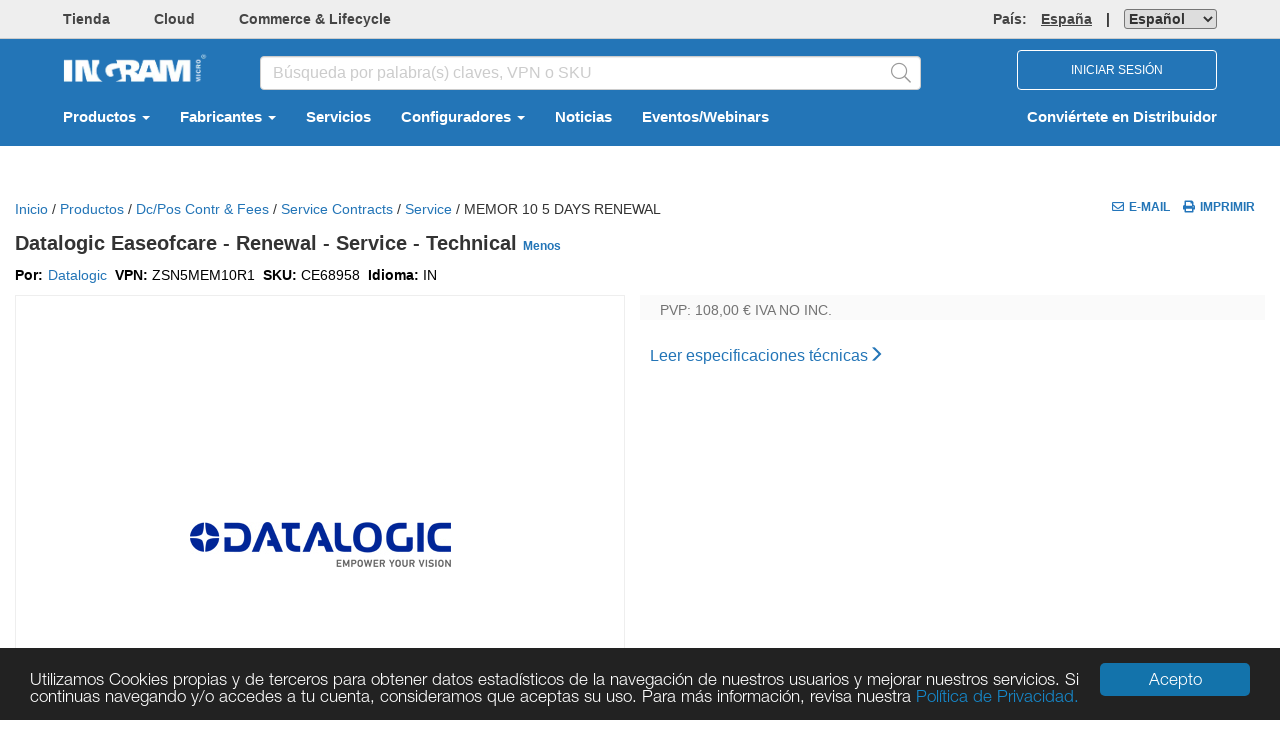

--- FILE ---
content_type: text/html; charset=utf-8
request_url: https://es-new.ingrammicro.com/site/productdetail?id=CE68958
body_size: 22858
content:

<!DOCTYPE html>

<html class="no-js CountryCode-es" id="IMOnlineMvc_V2" lang=es-ES>
<head>
    <meta charset="utf-8">
    <meta http-equiv="X-UA-Compatible" content="IE=edge,chrome=1">
    
            <meta name="isRedesign" content="Y">
        <script>
            //prehiding snippet for Adobe Target with asynchronous Launch deployment
            (function (g, b, d, f) { (function (a, c, d) { if (a) { var e = b.createElement("style"); e.id = c; e.innerHTML = d; a.appendChild(e) } })(b.getElementsByTagName("head")[0], "at-body-style", d); setTimeout(function () { var a = b.getElementsByTagName("head")[0]; if (a) { var c = b.getElementById("at-body-style"); c && a.removeChild(c) } }, f) })(window, document, "body {opacity: 0 !important}", 100);
        </script>
        <script src="//assets.adobedtm.com/launch-EN77231d9799ef449ab44e5a6749c9fe42.min.js" async></script>
        <script type="text/javascript">
            var digitalData = {};
        </script>
        <meta name="resellerID" content="">
        <meta name="userGUID" content="00000000-0000-0000-0000-000000000000">

    <title>Detalles del Producto</title>
    <meta id="sid" name="sidName" content="8fe5" />
    <meta name="viewport" content="width=device-width, initial-scale=1">

    


<link href="/Site/Content/css_v2_fashrunk?v=CAdAGq2obe6704GPOBXENRlb6-n-wfpEDvp_x1CnNTQ1" rel="stylesheet"/>

    <!--CEP CSS-->



    
<link href="/Site/Content/printfriendlycss?v=7DRVLf3ky5Nr6ClH4rri0Jnp6oIAEFdMi8QJElvYnbY1" rel="stylesheet" type="text/css" media="print" />
    <script src="/Site/bundles/modernizr?v=-nhXcQCRSIbv6WmDGqQ7gxpbxWucDH9gID1Kamh6Sjs1"></script>


    <script type="text/javascript">
        if (!window.console) {window.console = {};}
        if (!console.log) {console.log = function() {};}
        
        window.onbeforeunload = function() {
        }
        var isRedesignActive = "True";
        var isAdobeAnalyticsEnabled = true; 
        var isMvcFullRollOut = "True";
        var isSurveyMonkeyEnabled = "False";
        var isBackendSap = "False";
        var perfLoggedInUserID = "";
        var countrySiteCode = "es";
    </script>


    <script src="/Site/Scripts/lodash.min.js"></script>


    
    
    


    <script src="/Site/bundles/externalCommon?v=VGmmpRRNV_20xuRRQFfkfGClObm17QKhuLeq6PaHfjk1"></script>



<script src="/Site/bundles/AdobeAnalytics?v=bx8NgBQjG4vKm160A9jezILCYrsKw2aflQFTZKGNb5c1"></script>
    </head>
<body id="">


<script src="/Site/bundles/oktaAutoSignin?v=_hWlSnJ-11Ggdte_mTZI0OTpcbKreMT1namM3CocGW41"></script>

<script>
    oktaAutoSignIn('https://myaccount.ingrammicro.com', '0oa3r5fz34aWkz6Ef357', 'False', 'True');
</script>

<div style="position: absolute; display: none">
    <div>IMOnline Session: <span id="imonline-session-countdown">0</span> s</div>
    <div>Okta Session: <span id="okta-session-countdown">0</span> s</div>
</div>

<input type="hidden" id="sessionExpirationHeader" value="Tiempo restante de la sesión actual: {0} segundos" />
<input type="hidden" id="sessionIsAboutToExpire" value="Por razones de seguridad, se cerrará la sesión automáticamente debido a la inactividad.&lt;br&gt;Haga clic en Aceptar para extender el tiempo de la sesión." />
<input type="hidden" id="sessionExpired" value="Su sesión ha caducado." />

<div id="sessionTimeoutModal" class="modal fade" role="dialog" data-keyboard="false" data-backdrop="static">
    <div class="modal-dialog">
        <div class="modal-content">
            <div class="modal-header">
                <div class="row">
                    <div class="col-xs-4">
                        <img src="/Site/Content/okta-signin-widget/img/ingram_micro_logo.png">
                    </div>
                    <div class="col-xs-8">
                        <p id="session-expiration-header" style="margin: 10px 0; font-weight: 600; color: #5e5e5e;"></p>
                    </div>
                </div>
            </div>
            <div class="modal-body">
                <p id="session-expiration-message" style="font-weight: 600; color: #5e5e5e;"></p>
            </div>
            <div class="modal-footer">
                <button id="btnExtendSession" type="button" class="btn btn-default" data-dismiss="modal">Ok</button>
            </div>
        </div>
    </div>
</div>

<script src="/Site/bundles/imOktaSession?v=pTo3QanajWQ1z9h13o_Q22L_0X37wB3jgpwZpGiq6oc1"></script>

<script type="text/javascript">
    $(function () { IM && IM.OktaSession && IM.OktaSession.Initialize(); });
    $('#btnExtendSession').click(function () {
        oktaAutoSignIn('https://myaccount.ingrammicro.com', '0oa3r5fz34aWkz6Ef357', 'False', 'True');
    });
</script>

<noscript>
    <iframe src="//www.googletagmanager.com/ns.html?id=GTM-WX4XZ7" height="0" width="0" style="display: none; visibility: hidden"></iframe>
</noscript>
<script>
    (function (w, d, s, l, i) {
        w[l] = w[l] || [];
        w[l].push(
        {
            'gtm.start': new Date().getTime(),
            event: 'gtm.js'
        });
        var f = d.getElementsByTagName(s)[0],
            j = d.createElement(s),
            dl = l != 'dataLayer' ? '&l=' + l : '';
        j.async = true;
        j.src = '//www.googletagmanager.com/gtm.js?id=' + i + dl;
        f.parentNode.insertBefore(j, f);
    })(window, document, 'script', 'dataLayer', 'GTM-WX4XZ7');
</script>

    <form id="_ajaxAntiForgeryForm_" method="POST"><input name="__RequestVerificationToken" type="hidden" value="oEISxlKMW9D0GxLVbWsp5oC1wMFxyL9QjDVT6psxRlnSuN_hlogZJe2bLaZX0oEsWdHicrT5X1rj1PMHEOH0yLf6xB01" /></form>

    <div class="container-100p">
        



<header class="page-header-top hidden-xs">
    <div class="container ">
        <div class="row flex-nowrap  bold top-menu-container">
            <div class="col-md-8 col-headerleftlink padding-bottom-sm padding-top-sm">
                    <a class="margin-right-xlg text-muted _webtrendsTH2Shop" data-name="Header:Shop" href="/Site/home" target="_blank">Tienda</a>
                                            <a class="margin-right-xlg text-muted _webtrendsTH2Cloud" data-name="Header:Cloud" href="https://es.cloud.im" target="_blank">Cloud</a>
                                                    <a class="margin-right-xlg text-muted _webtrendsTH2CommLife" data-name="Header:CommerceAndLifecycle" href="https://www.ingrammicroservices.com/" target="_blank">Commerce &amp; Lifecycle</a>
                                                                            </div>

            <div class="col-md-4 col-sm-6 padding-bottom-sm padding-top-sm">
                <div class="right">
                    <a class="text-muted countryRegionLink" href="#" data-toggle="modal" data-target="#CountryPopupModal" data-name="Header:Region">
                        <span>País: </span><span class="underline color-font-gray-wcag margin-left-lg">España</span>

                    </a>
            <div id="divLanguageSelector" class="display-inline-block">
<form action="/Site/UserLanguage/Change" method="post" style="display:inline">			<span class="padding-left-lg padding-right-lg">|</span>
<input name="__RequestVerificationToken" type="hidden" value="NnFV8iy7tt0qeZW9JIGL_I5NN1fNl28vwziktCfpTeRHuAi_GTl7vyX7pYmxizQX7GMilPUNxrSy3Z-X-Clvehm_qr41" />            <input type="hidden" id="hdnLanguageSelectionCurrentUrl" name="currentUrl" />
<select aria-label="LanguageSelectordropdown" class="dropdown&#32;_webtrendsTH2Culture" id="ddlLanguages" name="PreferredLanguage"><option selected="selected" value="es-ES">Español</option>
<option value="en-ES">English</option>
<option value="pt-ES">Português</option>
</select></form>        </div>
    
                    
                </div>
            </div>

        </div>
    </div>
</header>




<div class="page-header-body header_bg">
    <div class="container" role="navigation" aria-label="Navigation Bar">
        <div class="row header-body-search vcenter-container top-lg">
            <div class="col-md-2 col-sm-3 col-xs-6 ">
                    <span class="">
                                <a class="text-muted _webtrendsTBH2CorporateLogo" href="/" data-name="Header:IngramLogo">
                                    <img height="40" src="/Site/Content/Images/logo_bb.png" alt="Ingram Micro Inc." border="0">
                                </a>
                    </span>

            </div>
            <div class="col-md-7 col-searchbox padding-top-sm hidden-xs">
                <div class="inner-addon right-addon desktopSearchBarV2">
<div id="searchOptions" role="search">

    <input type="search" id="searchBox_Global_v2" class="form-control _webtrendsTBH2SearchBox" placeholder="Búsqueda por palabra(s) claves, VPN o SKU" aria-label="HomepageSearchbar" autocomplete="off">
    <span class="fal fa-search glyphicon cursor-pointer font-20 searchIcon _webtrendsTBH2SearchBoxIcon" id="search-submit-anchor-v2"></span>
    <div class="live-search-container" id="search-field-container">
        <div id="live-search">
<script id="template-typeAheadResult" type="text/template">
    <tr class="selectable"  rel="{{rowCount}}">
        <td class="first last">
            <a href="#" class="searchrefinement">
                {{DisplayText}}
            </a>
        </td>
    </tr>
</script>



<table class="results" id="typeAheadResults">
   
</table>

        </div>
    </div>
</div>
                </div>
            </div>

            <div class="col-md-3 col-sm-2 col-xs-6">
                            <div class="col-sm-12 col-xs-12 text-align-right hidden-xs no-padding-left no-padding-right">
                                <button type="button" id="loginBtn" class="btn font-12 nav-login-btn textUpperCase">
                                    INICIAR SESIÓN
                                </button>
                                <a href="javascript:void(0)" onclick="openNav()"  class="hidden-lg hidden-md hidden-sm iconTopNav cursor-pointer" aria-label="DropdownMenu Toggle">
                                    <i class="fa fa-bars fa-2x padding-sm"></i>
                                </a>
                            </div>
                    <div id="divNavLogout" class="col-sm-2 col-xs-12 text-align-right hidden-lg hidden-md hidden-sm" style="padding-right:0px;">
                        <a href="/Site/MyProfile" class="iconTopNav margin-right-12px dropdown-toggle" data-toggle="dropdown" role="button" aria-haspopup="true" aria-expanded="false" aria-label="DropdownMenu Button">
                            <i class="fal fa-2x fa-user-circle padding-sm"></i>
                        </a>
                        <a href="javascript:void(0)" onclick="openNav()" class="hidden-lg hidden-md hidden-sm iconTopNav cursor-pointer" aria-label="DropdownMenu Toggle">
                            <i class="fa fa-bars fa-2x padding-sm"></i>
                        </a>

                        <div class="dropdown-menu responsive-header-user-circle">
                            <div class="row">
                                <div class="col-xs-12 padding-lg MobileLogIn">
                                    <button type="button" id="loginBtnMob" class="btn font-12 textUpperCase responsive-login-btn">
                                        INICIAR SESIÓN
                                    </button>
                                </div>
                                <div class="col-xs-12 padding-lg responsive-becomereseller-link">
                                    <a href="/c/Become-a-Reseller.aspx">Conviértete en Distribuidor</a>
                                </div>
                            </div>
                        </div>

                    </div>
            </div>
            <div id="divCloseMenu">
                <a id="anchorCloseMenu" href="javascript:void(0)" onclick="CloseAllOpenNav();" class="closemenu" style="display:none;">&times;</a>
            </div>
        </div>




<script type="text/javascript">
    $(document).ready(function () {
        $('.RMAPopupClass').click(function (e) {
            e.preventDefault();
            if ($("#liDropdownMenu").is('.open')) {
                $("#liDropdownMenu").removeClass("open");
            }
            window.open(this.href, '', 'directories=no, status=no, menubar=no , scrollbars=yes, resizable=yes,width=780, height=595,top=50,left=100', true);
            return false;
        });

        if ($('.partnergo-ca-ccwr').length > 0) {
            if ($('.partnergo-ca').hasClass('partnergo-vender-submenu')) {
                $('.partnergo-ca').removeClass('partnergo-vender-submenu').addClass('partnergo-vender-submenu-renewals');
            }
        }
    });
</script>

<nav class="navbar navbar-default navbar-light header_bg padding-bottom-lg padding-top-lg hidden-xs" role="navigation">
    <div class="container-fluid">
        <div id="navbar" class="collapse navbar-collapse">
            <ul id="ulTopMenuLink" class="nav navbar-nav bold">
                <li class="dropdown">

                        <a href="#" class="dropdown-toggle _webtrendsTBH2Products" data-toggle="dropdown" data-name="Header:Products" id="product-activate" aria-label="Selecione  Productos">
                            Productos
                            <span class="caret"></span>
                        </a>

                </li>
                <li class="dropdown">
                    <a href="#" class="dropdown-toggle _webtrendsTBH2Vendor" data-toggle="dropdown" data-name="Header:Vendors" id="vendor-activate" aria-label="Selecione  Fabricantes">
                        Fabricantes
                        <span class="caret"></span>
                    </a>
                </li>
            <li>
                    <a class="_webtrendsTBH2Services" href="/c/Services-And-Support.aspx" data-name="Header:Services">
                        Servicios
                    </a>
            </li>



                <li class="dropdown">
                    <a class="top-nav-menu-anchor" href="#" data-toggle="dropdown" data-name="Header:Configuradores">
                        Configuradores
                        <span class="caret"></span>
                    </a>
                    <ul class="dropdown-menu top-nav-menu-item">
                                <li>
                                        <a class="top-nav-menu-anchor" target="_blank" href="https://www.apc.com/es/es/support/resources-tools/product-selectors.jsp" data-name="Header:Services">APC - Selectores de SAIS, PDU y respuestos</a>
                                </li>
                                <li>
                                        <a class="top-nav-menu-anchor" target="_blank" href="https://b2b.orderingmemory.com/selector/index.jsp?bsn=cruspanstandard" data-name="Header:Services">Crucial - Selector de productos</a>
                                </li>
                                <li>
                                        <a class="top-nav-menu-anchor" target="_blank" href="https://content.eaton.com/en-gb-eaton-product-configurator" data-name="Header:Services">Eaton - Selector de servicios distribuidos</a>
                                </li>
                                <li>
                                        <a class="top-nav-menu-anchor" href="https://es-new.ingrammicro.com/site/cms?page=CTO/Channel-Assembly" data-name="Header:Services">Fujitsu Channel Assembly</a>
                                </li>
                                <li>
                                        <a class="top-nav-menu-anchor" href="https://es-new.ingrammicro.com/site/cms?page=hpmarketpro" data-name="Header:Services">HP Inc Market Pro</a>
                                </li>
                                <li>
                                        <a class="top-nav-menu-anchor" href="https://es-new.ingrammicro.com/site/cms?page=CTO/HP-Inc-TopConfig" data-name="Header:Services">HP Inc Top Config Tool</a>
                                </li>
                                <li>
                                        <a class="top-nav-menu-anchor" href="https://es-new.ingrammicro.com/site/cms?page=CTO/HP-Enterprise-iQuote" data-name="Header:Services">HPE iQuote</a>
                                </li>
                                <li>
                                        <a class="top-nav-menu-anchor" href="https://processormatch.intel.com/?Lang=es-XL" data-name="Header:Services">Intel - Placas y Procesadores</a>
                                </li>
                                <li>
                                        <a class="top-nav-menu-anchor" href="https://i-tec.cz/es/configurador/?partner=ingrammicro" data-name="Header:Services">i-tec - Docking Stations</a>
                                </li>
                                <li>
                                        <a class="top-nav-menu-anchor" href="https://es-new.ingrammicro.com/site/cms?page=Staticpages/Kentico-candados" data-name="Header:Services">Kensington - Selector candados</a>
                                </li>
                                <li>
                                        <a class="top-nav-menu-anchor" href="https://es-new.ingrammicro.com/site/cms?page=Staticpages/Kentico-Docks" data-name="Header:Services">Kensington - Selector docks</a>
                                </li>
                                <li>
                                        <a class="top-nav-menu-anchor" href="https://es-new.ingrammicro.com/site/cms?page=Staticpages/Kentico-Filtrosdeprivacidad" data-name="Header:Services">Kensington - Selector filtros de privacidad</a>
                                </li>
                                <li>
                                        <a class="top-nav-menu-anchor" href="https://www.kingston.com/es/configurator" data-name="Header:Services">Kingston - memorias</a>
                                </li>
                                <li>
                                        <a class="top-nav-menu-anchor" href="https://b2b.orderingmemory.com/selector/index.jsp?bsn=crucialstandard" data-name="Header:Services">Micron</a>
                                </li>
                                <li>
                                        <a class="top-nav-menu-anchor" href="https://www.riello-ups.es/product-selector" data-name="Header:Services">Riello - SAIs</a>
                                </li>
                                <li>
                                        <a class="top-nav-menu-anchor" target="_blank" href="https://www.salicru.com/recomendador-sais.html" data-name="Header:Services">Salicru - SAIs</a>
                                </li>
                                <li>
                                        <a class="top-nav-menu-anchor" href="https://es-new.ingrammicro.com/_layouts/commerceserver/im/externalhost.aspx?site=startech" data-name="Header:Services">Startech.com - ConXit</a>
                                </li>
                                <li>
                                        <a class="top-nav-menu-anchor" target="_blank" href="https://www.v7world.com/es/cables-finder" data-name="Header:Services">V7 - Adaptadores &amp; Otros Cables</a>
                                </li>
                                <li>
                                        <a class="top-nav-menu-anchor" target="_blank" href="https://www.v7world.com/es/laptop-battery-finder" data-name="Header:Services">V7 - Baterías para portátiles</a>
                                </li>
                                <li>
                                        <a class="top-nav-menu-anchor" target="_blank" href="https://www.v7world.com/es/ups-battery-finder" data-name="Header:Services">V7 - Baterías para SAI</a>
                                </li>
                                <li>
                                        <a class="top-nav-menu-anchor" target="_blank" href="https://www.v7world.com/es/ethernet-cable-finder" data-name="Header:Services">V7 - Cables de red RJ45</a>
                                </li>
                                <li>
                                        <a class="top-nav-menu-anchor" target="_blank" href="http://www.v7memory.com/" data-name="Header:Services">V7 - Memorias DRAM</a>
                                </li>
                                <li>
                                        <a class="top-nav-menu-anchor" target="_blank" href="https://www.v7world.com/es/privacy-filter-finder" data-name="Header:Services">V7 - Filtros de privacidad</a>
                                </li>
                                <li>
                                        <a class="top-nav-menu-anchor" target="_blank" href="https://www.v7world.com/es/toner-ink-finder" data-name="Header:Services">V7 - Tóner para impresoras</a>
                                </li>
                                <li>
                                        <a class="top-nav-menu-anchor" target="_blank" href="https://supplies.zebra.com/Main/Home/Home.aspx" data-name="Header:Services">Zebra - Consumibles</a>
                                </li>
                    </ul>
                </li>
                <li>
                        <a href="https://es.ingrammicro.eu/news/news" target="_blank" data-name="Header:Noticias">
                            Noticias
                        </a>
                </li>
                <li>
                        <a href="https://es.ingrammicro.eu/news/eventos" target="_blank" data-name="Header:Eventos/Webinars">
                            Eventos/Webinars
                        </a>
                </li>

                
                </ul>

                    <ul class="nav navbar-nav navbar-right  bold hidden-xs" data-name="Header:BecomeAReseller">
                        <li><a href="/c/Become-a-Reseller.aspx"> Conviértete en Distribuidor</a></li>
                    </ul>



<div class="hidden-xs">
    <div id="sub-navigation-product">
        <div id="triangle" class="hide"></div>
        <div id="products-menu-container" class="mega-menu-container">
            <div class="primary-menu" id="primary-products-menu">
                <div class="inner-spacing">
                    <div>
                        <div class="pane-title">Categorías</div>
                                    <div class="all-link"><a href="/Site/Search#viewAll:true">Ver Todo</a></div>

                    </div>
                    <div class="arrow-container hide">
                        <div class="scroll-control scroll-down" style="visibility: visible;"><a href="#" id="prodTopDown">Abajo</a></div>
                        <div class="scroll-control scroll-up" style="visibility: visible;"><a href="#" id="prodTopUp" class="deactivate">Arriba</a></div>
                    </div>
                    <div class="pane-container  customized-scrollbar" id="primary-menu-page-container">
                        <div class="pane-menu" id="product-list" style="margin-top: 0px;">
                            <!-- ajaxed in -->
                        </div>
                    </div>
                    <div class="arrow-container hide">
                        <div class="scroll-control scroll-down" style="visibility: visible;"><a href="#" id="prodBottomDown">Abajo</a></div>
                        <div class="scroll-control scroll-up" style="visibility: visible;"><a href="#" id="prodBottomUp" class="deactivate">Arriba</a></div>
                    </div>
                </div>
            </div>
            <div class="secondary-menu" id="secondary-menu">
                <div class="inner-spacing">
                    <div class="pane-title">Subcategorias</div>
                    <div class="arrow-container hide">
                        <div class="scroll-control scroll-down"><a id="catprodTopDown" href="#">Abajo</a></div>
                        <div class="scroll-control scroll-up"><a id="catprodTopUp" href="#" class="deactivate">Arriba</a></div>
                    </div>
                    <div class="pane-container customized-scrollbar">
                        <div class="pane-menu"></div>
                    </div>
                    <div class="arrow-container hide">
                        <div class="scroll-control scroll-down"><a href="#" id="catprodBottomDown">Abajo</a></div>
                        <div class="scroll-control scroll-up"><a href="#" id="catprodBottomUp" class="deactivate">Arriba</a></div>
                    </div>
                </div>
            </div>
            <div class="vendor-menu" id="products-vendor-menu">
                <div class="inner-spacing">
                    <div class="pane-title">Fabricantes</div>
                    <div class="arrow-container hide">
                        <div class="scroll-control scroll-down"><a id="subcatprodTopDown" href="#">Abajo</a></div>
                        <div class="scroll-control scroll-up"><a id="subcatprodTopUp" href="#" class="deactivate">Arriba</a></div>
                    </div>
                    <div class="pane-container customized-scrollbar">
                        <div class="pane-menu"></div>
                    </div>
                    <div class="arrow-container hide">
                        <div class="scroll-control scroll-down"><a id="subcatprodBottomDown" href="#">Abajo</a></div>
                        <div class="scroll-control scroll-up"><a id="subcatprodBottomUp" href="#" class="deactivate">Arriba</a></div>
                    </div>
                </div>
            </div>
        </div>
    </div>  
</div>


<div class="hidden-xs">
    <div id="sub-navigation-vendor">
        <div id="vendor-menu-container" class="mega-menu-container">
            <div class="vendor-inner">

                <div class="boutique-showcase-menu" id="primary-boutique-showcase-menu">
                    <div class="inner-spacing">
                        <div class="vendor-pane-title">
                            <ul>
                                <li><a id="seeallvendor" class="vendor-menu-heading-v2">Todos los Fabricantes </a></li>
                            </ul>
                        </div>
                        <div id="boutique-menu-page-container">
                            <div id="vendor-boutique">
                                <div class="div-space"></div>
                                <div id="boutique-header">
                                    <div class="pane-title">Boutique</div>
                                        <div class="all-link"><a href="/Site/Boutique?t=vTab">Ver Todo</a></div>
                                </div>
                                <div class="pane-container  customized-scrollbar">
                                    <div id="vendor-list-v2" class="pane-menu">
                                        <ul id="vendor-list-ul"></ul>
                                    </div>
                                </div>
                            </div>
                            <div id="vendor-showcase">
                                <div class="div-space"></div>
                                <div id="showcase-header">
                                    <div class="pane-title">Vitrinas</div>
                                    
                                </div>
                                <div class="pane-container  customized-scrollbar">
                                    <div id="showcase-list-v2" class="pane-menu">
                                        <ul id="showcase-list-ul"></ul>
                                    </div>
                                </div>
                            </div>
                        </div>
                    </div>
                </div>

                <div class="primary-menu" id="primary-vendors-menu">
                    <div class="alpha-list-v2 customized-scrollbar" id="vendors-alpha-list" style="overflow:auto">
                        <ul>
                            <li class="first"><a id="alpha-a" href="#" class="anchora">a</a></li>
                            <li><a id="alpha-b" href="#" class="anchorb">b</a></li>
                            <li><a id="alpha-c" href="#" class="anchorc">c</a></li>
                            <li><a id="alpha-d" href="#" class="anchord">d</a></li>
                            <li><a id="alpha-e" href="#" class="anchore">e</a></li>
                            <li><a id="alpha-f" href="#" class="anchorf">f</a></li>
                            <li><a id="alpha-g" href="#" class="anchorg">g</a></li>
                            <li><a id="alpha-h" href="#" class="anchorh">h</a></li>
                            <li><a id="alpha-i" href="#" class="anchori">i</a></li>
                            <li><a id="alpha-j" href="#" class="anchorj">j</a></li>
                            <li><a id="alpha-k" href="#" class="anchork">k</a></li>
                            <li><a id="alpha-l" href="#" class="anchorl">l</a></li>
                            <li><a id="alpha-m" href="#" class="anchorm">m</a></li>
                            <li><a id="alpha-n" href="#" class="anchorn">n</a></li>
                            <li><a id="alpha-o" href="#" class="anchoro">o</a></li>
                            <li><a id="alpha-p" href="#" class="anchorp">p</a></li>
                            <li><a id="alpha-q" href="#" class="anchorq">q</a></li>
                            <li><a id="alpha-r" href="#" class="anchorr">r</a></li>
                            <li><a id="alpha-s" href="#" class="anchors">s</a></li>
                            <li><a id="alpha-t" href="#" class="anchort">t</a></li>
                            <li><a id="alpha-u" href="#" class="anchoru">u</a></li>
                            <li><a id="alpha-v" href="#" class="anchorv">v</a></li>
                            <li><a id="alpha-w" href="#" class="anchorw">w</a></li>
                            <li><a id="alpha-x" href="#" class="anchorx">x</a></li>
                            <li><a id="alpha-y" href="#" class="anchory">y</a></li>
                            <li><a id="alpha-z" href="#" class="anchorz">z</a></li>
                            <li><a id="a1" href="#" class="anchor0">#</a></li>
                        </ul>
                    </div>
                    <div>
                        <div class="pane-title">Fabricantes</div>

                        <div class="all-link"><a href="/site/vendor/index">Ver Todo</a></div>
                    </div>
                    <div class="arrow-container hide">
                        <div class="scroll-control scroll-down" style="visibility: hidden;"><a id="vendorTopDown" href="#" class="">Abajo</a></div>
                        <div class="scroll-control scroll-up" style="visibility: hidden;"><a id="vendorTopUp" class="deactivate" href="#">Arriba</a></div>
                    </div>
                    <div id="scroll-pane" class="pane-container">
                        <div class="pane-menu scroll-content " id="vendor-list">
                            <!-- ajaxed in -->
                        </div>
                        <div class="slider-wrap" style="height: 300px;">
                            <div class="slider-vertical ui-slider ui-slider-vertical ui-widget ui-widget-content ui-corner-all" style="height: 297px; margin-top: 52px;">
                                <div class="ui-slider-range ui-widget-header ui-slider-range-min" style="height: 78%; bottom: -52px;"></div>
                                <a class="ui-slider-handle ui-state-default ui-corner-all" style="height: 35px!important; width:6px!important; background-color:#E3E3E3!important"></a>
                                <div class="ui-slider-range ui-widget-header ui-slider-range-min" style="height: 78%; bottom: -52px;"></div>
                            </div>
                        </div>
                    </div>
                    <div class="arrow-container hide">
                        <div class="scroll-control scroll-down" style="visibility: hidden;"><a id="vendorBottomDown" href="#" class="">Abajo</a></div>
                        <div class="scroll-control scroll-up" style="visibility: hidden;"><a id="vendorBottomUp" class="deactivate" href="#">Arriba</a></div>
                    </div>
                </div>

                <div class="category-menu" id="vendors-category-menu">
                    <div class="pane-title">Categorías</div>
                    <div class="arrow-container hide">
                        <div class="scroll-control scroll-down"><a id="catvendorTopDown" href="#" class="">Abajo</a></div>
                        <div class="scroll-control scroll-up"><a id="catvendorTopUp" class="deactivate" href="#">Arriba</a></div>
                    </div>
                    <div class="pane-container customized-scrollbar"><div class="pane-menu"></div></div>
                    <div class="arrow-container hide">
                        <div class="scroll-control scroll-down"><a id="catvendorBottomDown" href="#" class="">Abajo</a></div>
                        <div class="scroll-control scroll-up"><a id="catvendorBottomUp" class="deactivate" href="#">Arriba</a></div>
                    </div>
                </div>

                <div class="subcategory-menu" id="vendors-subcategory-menu">
                    <div class="pane-title">Subcategorias</div>
                    <div class="arrow-container hide">
                        <div class="scroll-control scroll-down"><a id="subcatvendorTopDown" href="#" class="">Abajo</a></div>
                        <div class="scroll-control scroll-up"><a id="subcatvendorTopUp" class="deactivate" href="#">Arriba</a></div>
                    </div>
                    <div class="pane-container customized-scrollbar">
                        <div class="pane-menu" id="vendor-category-list"></div>
                    </div>
                    <div class="arrow-container hide">
                        <div class="scroll-control scroll-down"><a id="subcatvendorBottomDown" href="#" class="">Abajo</a></div>
                        <div class="scroll-control scroll-up"><a id="subcatvendorBottomUp" class="deactivate" href="#">Arriba</a></div>
                    </div>
                </div>

            </div>
        </div>
    </div>
</div>





                </div>
                </div>
            </nav>


            <div class="hidden-lg hidden-sm">
                <div id="myNav">
                    <div class="overlay responsiveMVC2">
                        <div>
                            <a href="javascript:void(0)" class="overlay-menu" data-name="Header:MobileMenu">Menu</a>
                            <a href="javascript:void(0)" class="closebtn" onclick="closeNav(); CloseAllOpenNav();">&times;</a>
                        </div>

                        <div class="overlay-content">

                                <a href="#" class="dropdown-toggle" data-toggle="dropdown" id="product-activate-responsivemvc2" data-name="Header:Products" onclick="openNavProducts();" aria-label="Selecione  Productos">
                                    Productos
                                    <i class="fa fa-angle-right pull-right right-angle-icon"></i>
                                </a>
                            <a href="#" id="vendor-activate-responsivemvc2" data-name="Header:Vendors" onclick="openNavigationVendor();" aria-label="Selecione  Fabricantes">
                                Fabricantes
                                <i class="fa fa-angle-right pull-right right-angle-icon"></i>
                            </a>
                                    <a href="/c/Services-And-Support.aspx" data-name="Header:Services">
                                        Servicios
                                    </a>


                            <a href="/Site/home" data-name="Header:Shop">Tienda</a>
                            <a href="http://www.ingrammicrocloud.ca/" data-name="Header:Cloud" aria-label="Selecione  Cloud">Cloud</a>

                            <a href="https://www.ingrammicroservices.com/" data-name="Header:CommerceAndLifecycle">Commerce &amp; Lifecycle</a>
                                                                                </div>

                        <div class="overlay-menu-footer padding-left-vlg border-top-lightgrey margin-bottom-vlg" id="overlayMenu">
                            <div class="row padding-sm">
                                <i class="fa fa-globe" aria-hidden="true"></i>
                                <span>Ingram Micro </span>
                                <a class="overlay-menu-footer-href" href="#" data-toggle="modal" data-target="#CountryPopupModal">España </a><div id="divLanguageSelectorResponsive" class="display-inline-block"></div>
                            </div>
                            <div class="row padding-sm">
                                <i class="fa fa-question-circle" aria-hidden="true"></i>
                                <a class="overlay-menu-footer-href" href="/c/help.aspx">Ayuda</a>&nbsp;&nbsp;&nbsp; <span> | &nbsp;&nbsp;&nbsp;</span>
                                <span><a class="overlay-menu-footer-href" href="/c/Contact-Us.aspx">Contáctanos</a> </span>
                            </div>
                        </div>
                    </div>
                </div>
            </div>

            <div class="hidden-md hidden-lg">
                <div id="myNavProducts">
                    <div class="overlay">
                        <div id="myNavProdheader">
                            <a href="#" class="overlay-header">
                                Productos <i class="fa fa-angle-left overlay-header-goback-icon" onclick="closeNavProducts(); openNav();"></i>
                            </a>
                        </div>
                        <div>
                            <div class="pane-title">Categorías</div>
                                        <div class="all-link"><a onclick="CloseNavCategory(true);">Ver Todo</a></div>

                        </div>
                        <div class="overlay-content" id="product-list-responsive">

                        </div>
                    </div>
                </div>
                <div id="myNavProductsSubmenu" class="hidden">
                    <div class="overlay">
                        <div id="myNavProdSubheader">
                            <a id="myNavProductsSubmenuHeader" href="#" class="overlay-header">
                                Productos <i class="fa fa-angle-left overlay-header-goback-icon" onclick="ProductMenuGoBack_ToPrimaryLevel();"></i>
                            </a>
                        </div>
                        <div>
                            <div class="pane-title">Subcategorias</div>
                        </div>

                        <div class="overlay-content" id="productsubmenu-list-responsive">

                        </div>
                    </div>
                </div>

                <div id="myNavProductsSub-Submenu" class="hidden">
                    <div class="overlay">
                        <div id="myNavProdSub-Subheader">

                            <a id="myNavProductsSub-SubmenuHeader" href="javascript:void(0)" class="overlay-header">
                                Productos <i class="fa fa-angle-left overlay-header-goback-icon" onclick="ProductMenuGoBack_ToSecondaryLevel();"></i>
                            </a>
                        </div>
                        <div>
                            <div class="pane-title">Fabricantes</div>
                        </div>

                        <div class="overlay-content" id="product-sub-submenu-list-responsive">

                        </div>
                    </div>
                </div>


                <div id="myNavPartnerGo">
                    <div class="overlay">
                        <div>
                            <a href="#" class="overlay-header">
                                Partner Go <i class="fa fa-angle-left overlay-header-goback-icon" style="margin-right:10px;" onclick="closeNavPartnerGo(); openNav();"></i>
                            </a>
                            <a href="javascript:void(0)" class="closebtn" onclick="closeNavPartnerGo()">&times;</a>
                        </div>

                        <div class="overlay-content" id="PartnerGoMenu-list-responsive">
                            <a class="dropdown-toggle" id="pb" onclick="openNavPartnerGoSubMenu();" aria-expanded="false">Cisco <i class="fa fa-angle-right pull-right right-angle-icon" onclick="openNavPartnerGoSubMenu();"></i></a>
                        </div>
                    </div>
                </div>
                <div id="myNavPartnerGoSubmenu" class="hidden">
                    <div class="overlay">
                        <div>
                            <a id="myNavPartnerGoSubmenuHeader" href="#" class="overlay-header">
                                Cisco  <i class="fa fa-angle-left overlay-header-goback-icon" style="margin-right:10px;" onclick="closeNavPartnerGoSubMenu();"></i>
                            </a>
                            <a href="javascript:void(0)" class="closebtn" onclick="closeNavPartnerGoSubMenu(); closeNavPartnerGo();">&times;</a>
                        </div>
                        <div class="overlay-content" id="PartnerGosubmenu-list-responsive">
                            <a href="/Site/VendorPartnerPortal?Vendor=Cisco">Dashboard</a>
                            <a href="/Site/VendorPartnerPortal/OrderSearch?Vendor=Cisco">Orders</a>
                            <a href="/Site/VendorPartnerPortal/EstimateSearch">Estimates</a>
                            <a href="/Site/VendorPartnerPortal/QuoteSearch?Vendor=Cisco">Quotes</a>
                            <a href="/Site/VendorPartnerPortal/DartSearch">DARTs</a>
                            <a href="/Site/VendorPartnerPortal/CiscoPartnershipFeatures" target="_self">Partner Resources</a>
                        </div>
                    </div>
                </div>

                <div id="myNavVendors">
                    <div class="overlay">
                        <div id="myNavVendorheader">
                            <a href="#" class="overlay-header">
                                Fabricantes <i class="fa fa-angle-left overlay-header-goback-icon" onclick="closeNavVendors(); openNav();"></i>
                            </a>
                        </div>
                        <div>
                            <div class="pane-title">
                                <a onclick="GetVendorListPrimary_Responsive(); closeNavVendorMenu(); OpenNavVendorMenu(); SetVendorScrollTop();">Todos los Fabricantes
                                <i class="fa fa-angle-right pull-right right-angle-icon"></i>
                            </a>
                        </div>
                    </div>
                    <div id="boutique-menu-page-container">
                        <div id="vendor-boutique-mob">
                            <div class="boutique-div-space"></div>
                            <div id="boutique-header">
                                <div class="pane-title">Boutique</div>
                                <div class="all-link"><a href="/Site/Boutique?t=vTab">Ver Todo</a></div>
                            </div>
                            <div class="pane-container  customized-scrollbar">
                                <div id="vendor-list-mob-v2" class="pane-menu">

                                </div>
                            </div>
                        </div>
                        <div id="vendor-showcase-mob">
                            <div class="showcase-div-space"></div>
                            <div id="showcase-header">
                                <div class="pane-title">Vitrinas</div>
                                
                            </div>
                            <div class="pane-container customized-scrollbar">
                                <div id="showcase-list-mob-v2" class="pane-menu">

                                </div>
                            </div>
                        </div>
                    </div>
                </div>
            </div>

            <div id="myNavVendorsmenu" class="hidden">
                <div class="overlay">
                    <div id="myNavVendorMenuheader">
                        <a id="myNavVendorMenu-Header" href="#" class="overlay-header">
                            Fabricantes <i class="fa fa-angle-left overlay-header-goback-icon" onclick="closeNavVendorMenu(); openNavVendors();"></i>
                        </a>
                    </div>
                    <div class="alpha-list-v2" id="vendors-alpha-list">
                        <ul>
                            <li class="first"><a id="alpha-a" href="#" class="anchora">a</a></li>
                            <li><a id="alpha-b" href="#" class="anchorb">b</a></li>
                            <li><a id="alpha-c" href="#" class="anchorc">c</a></li>
                            <li><a id="alpha-d" href="#" class="anchord">d</a></li>
                            <li><a id="alpha-e" href="#" class="anchore">e</a></li>
                            <li><a id="alpha-f" href="#" class="anchorf">f</a></li>
                            <li><a id="alpha-g" href="#" class="anchorg">g</a></li>
                            <li><a id="alpha-h" href="#" class="anchorh">h</a></li>
                            <li><a id="alpha-i" href="#" class="anchori">i</a></li>
                            <li><a id="alpha-j" href="#" class="anchorj">j</a></li>
                            <li><a id="alpha-k" href="#" class="anchork">k</a></li>
                            <li><a id="alpha-l" href="#" class="anchorl">l</a></li>
                            <li><a id="alpha-m" href="#" class="anchorm">m</a></li>
                            <li><a id="alpha-n" href="#" class="anchorn">n</a></li>
                            <li><a id="alpha-o" href="#" class="anchoro">o</a></li>
                            <li><a id="alpha-p" href="#" class="anchorp">p</a></li>
                            <li><a id="alpha-q" href="#" class="anchorq">q</a></li>
                            <li><a id="alpha-r" href="#" class="anchorr">r</a></li>
                            <li><a id="alpha-s" href="#" class="anchors">s</a></li>
                            <li><a id="alpha-t" href="#" class="anchort">t</a></li>
                            <li><a id="alpha-u" href="#" class="anchoru">u</a></li>
                            <li><a id="alpha-v" href="#" class="anchorv">v</a></li>
                            <li><a id="alpha-w" href="#" class="anchorw">w</a></li>
                            <li><a id="alpha-x" href="#" class="anchorx">x</a></li>
                            <li><a id="alpha-y" href="#" class="anchory">y</a></li>
                            <li><a id="alpha-z" href="#" class="anchorz">z</a></li>
                            <li><a id="a1" href="#" class="anchor0">#</a></li>
                        </ul>
                    </div>
                    <div id="vendor-pane-title">
                        <div class="pane-title">Fabricantes</div>
                        <div class="all-link"><a href="/site/vendor/index">&nbsp;&nbsp;Ver Todo</a></div>
                    </div>
                    <div id="scroll-pane" class="pane-container">
                        <div class="overlay-content pane-menu" id="vendormenu-list-responsive">

                        </div>
                    </div>
                </div>
            </div>

            <div id="myNavVendorsSubmenu" class="hidden">
                <div class="overlay">
                    <div id="myNavVendorSubMenuheader">
                        <a id="myNavVendorSubmenu-Header" href="#" class="overlay-header">
                            Fabricantes <i class="fa fa-angle-left overlay-header-goback-icon" onclick="closeVendorsSubMenu(); OpenNavVendorMenu();"></i>
                        </a>
                    </div>
                    <div>
                        <div class="pane-title">Categorías</div>
                    </div>
                    <div class="overlay-content" id="vendorsubmenu-list-responsive">

                    </div>
                </div>
            </div>

            <div id="myNavVendorsSubSubmenu" class="hidden">
                <div class="overlay">
                    <div id="myNavVendorSubSubMenuheader">
                        <a id="myNavVendorSubSubmenu-Header" href="#" class="overlay-header">
                            Fabricantes <i class="fa fa-angle-left overlay-header-goback-icon" onclick="closeVendorsSubSubMenu(); OpenVendorsSubMenu();"></i>
                        </a>
                    </div>
                    <div>
                        <div class="pane-title">Subcategorias</div>
                    </div>
                    <div class="overlay-content" id="vendorsubsubmenu-list-responsive">

                    </div>
                </div>
            </div>
        </div>
    </div>
</div>

    <div class="responsiveSearchBarV2 inner-addon right-addon"></div>

    </div>

    <section>
        <main role="main">
            <div class="container-body">
                




<div class="container" id="productDetailMainSection">
    <div class="row">
        <div class="row">
<div id="productDetailTopAd" class="center-img padding-left-md padding-right-md"></div>
        </div>
        <div class="row  padding-top-lg ">



<div class="col-md-8 col-sm-8 blog-main">
    <span>
        <a href="#" id="btnBack" onclick="window.history.go(-1); return false;" aria-label="BackButton"><i class="fa fa-arrow-left margin-right-lg"></i></a>
    </span>
    <span>
        <a href="/">Inicio</a>
    </span>
    <span>/</span>
    <span><a href="/Site/Search?q=viewAll%3ATrue#viewAll:True">Productos</a></span>
    <span>/</span>
    <span><a href="/Site/Search?q=category%3ADc%2FPos%20Contr%20%26%20Fees#category:Dc/Pos Contr &amp; Fees" class="text-capitalize">dc/pos contr &amp; fees</a></span>
    <span>/</span>
    <span><a href="/Site/Search?q=category%3ADc%2FPos%20Contr%20%26%20Fees~subCategory%3AService%20Contracts#category:Dc/Pos Contr &amp; Fees~subCategory:Service Contracts" class="text-capitalize">service contracts</a></span>
    <span>/</span>
        <span><a href="/Site/Search?q=category%3ADc%2FPos%20Contr%20%26%20Fees~subCategory%3AService%20Contracts~productType%3AService#category:Dc/Pos Contr &amp; Fees~subCategory:Service Contracts~productType:Service" class="text-capitalize">Service</a></span>
        <span>/</span>
    <span>
        MEMOR 10 5 DAYS RENEWAL
    </span>
</div>


                <div class="col-lg-4 col-md-4 col-sm-4 PrdDet-TopLink">
<div class="right bold font-12 js-favorite-lines-container">
    <span class="margin-right-lg">
    </span>
    <span class="margin-right-lg"><a href="#" data-toggle="modal" data-target="#emailProductDetailsModal" class="font-12 textUpperCase" data-name="pdp_Email" aria-label="Email"><i class="far fa-envelope color-font-blue margin-right-sm Email-icon1"></i><span class="hidden-xs">E-MAIL</span></a></span>
    <span class="margin-right-lg hidden-xs"><a href="#" data-toggle="modal" data-target="#printProductDetailsModal" class="font-12 textUpperCase" data-name="pdp_Print"><i class="fa fa-print color-font-blue margin-right-sm"></i>Imprimir</a></span>
</div>



                </div>
        </div>



    <div class="row hide" id="pdpProductWarnings">
        <div class="col-md-12 margin-top-lg">
            <div class="product-alert-warning" id="pdpProductDetailClass">
                <div id="warningText">
                    <span class="fa-stack fa-lg">
                        <i class=" fa-exclamation-circle  fa fa-stack-1x" style="color: #845E06;"></i>
                    </span>
                    <span class="warn-proddetail">Advertencia: :</span>
                </div>
                <div class="product-alert-warning-msg">
                    <ul id="pdpProductWarningsList" class="hide">
                    </ul>
                </div>
            </div>
        </div>
    </div>
            <div class="row">



                <div class="col-md-12">
                    


<div id="NotificationToasterMessage" class="alert alert-danger NotificationToasterMessage" style="display:none">
    <button type="button" class="close NotificationToasterType" data-dismiss="alert">&times;</button>
    <span class="NotificationToasterType"><i class="fas fa-exclamation-triangle"></i> Error:</span>
    <span class="NotificationToasterInnermessage">Lo sentimos! Ha ocurrido un error inesperado y el producto seleccionado no se ha añadido a la cesta.</span>
    <span class="NotificationToasterCustomMessage"></span>
    <span style="color:cornflowerblue" class="js-notification-url"><a href="/site/Basket"> Ver Cesta</a></span>
</div>


    <div class="font-20 bold margin-top-10px-responsive clsProductShortDesc line-height-31px hide">
        <div class="p-line-2">
            Datalogic Easeofcare - Renewal - Service - Technical
        </div>

    </div>
    <div class="font-20 bold margin-top-lg  clsProductFullDesc">
        Datalogic Easeofcare - Renewal - Service - Technical

        <a href="#" class="clsProductDescReadLess font-12">Menos</a>
    </div>





    <div class="margin-top-lg alert alert-info hide" id="pdpAlertMessages">
        <span class="info-notification-icon fa fa-exclamation-circle fa-2x multi-msg-icon-attrs"></span>
        <div class="bold hide" id="pdpAlertMessageTitle">Cargando...</div>
        <div id="pdpAlertMessage">Cargando...</div>
    </div>


                </div>

            </div>
            <div class="row">
                <div class="col-md-12 main-flex">
                    <div class="margin-top-md first-flex-item">
                        <div class="row">
                            <div class="col-md-12 no-padding-left col-sm-8 col-xs-6">
                                <div class="Top-Sku-VPN-UPC">
                                    <input id="hdnVendor" name="ProductDetail.Vendor" type="hidden" value="Datalogic" />
                                    <div class="mb-md-10">


<span class="margin-right-md"><span class="bold color-font-black padding-right-sm">Por:</span><a href="/Site/Search?q=vendorname%3ADatalogic#vendorname:Datalogic" class="font-14">Datalogic</a></span>

                                    </div>
<span class="margin-right-md color-font-black "><span class="bold color-font-black">VPN: </span>ZSN5MEM10R1</span>                                                                                <span class="margin-right-md color-font-black "> <span class="bold color-font-black">SKU: </span>CE68958</span>
                                                                                                            <span class="hidden-xs hidden-sm margin-right-md color-font-black "><span class="bold color-font-black">Idioma: </span><span title="Multi LG w/English |  Keyb: None (fi HP -AK6 or -421 units)  | Soft: FR, NL &amp; EN(EN only for servers)">IN</span></span>                                                                    </div>
                            </div>
                            <div class="col-sm-4 col-xs-6 Top-Sku-VPN-UPC-Responsive PrdDet-TopLink-Responsive">
<div class="right bold font-12 js-favorite-lines-container">
    <span class="margin-right-lg">
    </span>
    <span class="margin-right-lg"><a href="#" data-toggle="modal" data-target="#emailProductDetailsModal" class="font-12 textUpperCase" data-name="pdp_Email" aria-label="Email"><i class="far fa-envelope color-font-blue margin-right-sm Email-icon1"></i><span class="hidden-xs">E-MAIL</span></a></span>
    <span class="margin-right-lg hidden-xs"><a href="#" data-toggle="modal" data-target="#printProductDetailsModal" class="font-12 textUpperCase" data-name="pdp_Print"><i class="fa fa-print color-font-blue margin-right-sm"></i>Imprimir</a></span>
</div>



                            </div>
                        </div>
                    </div>
                    <div class="second-flex-item padding-left-vlg">

                    </div>
                    <div class="third-flex-item padding-right-md margin-top-lg"> 




<div data-name="pdp_image_gallery">
    <!--Main Product Image Start-->
    <div class="product_img product-bigpic-panel-500 hidden-xs">



            <a class="image_align_center" data-show-productimage="true" image-data-name = "available">
                <img class="img-responsive" id="imgProductDetails" src="https://icecat-content.ingrammicro.com/inishop/img/gallery/13951196_2700931639.jpg" alt="Datalogic Easeofcare - Renewal - Service - Technical" onerror="IM.Common.Utilities.setDefaultImageOnError(this, '/_layouts/images/CSDefaultSite/common/no-photo-xl.png');" />
            </a>
    </div>
    <!--Main Product Image End-->

    

    <div id="dvImgEnergyClass">        
    </div>

    

            <div class="row carousel-panel margin-lg" id="mobile-carousel-panel">
                <div id="carousel-thumbnail" class="carousel slide" data-ride="carousel" data-interval="500000000">

                    <!---Mobile Thumbnail Indicator Start-->
                    <ol class="carousel-indicators" id="imagecarouselIndicator">

                        <li data-target="#carousel-thumbnail" data-slide-to="0" data-slide-custom-id="slide0" class="active" id="0"></li>


                    </ol>
                    <!---Mobile Thumbnail Indicator End-->
                    <!-- Carousel items -->
                    <div class="carousel-inner">
                            <div class="item  active" id=slide0>
                                <div class="row center-align-thumb">
                                        <div class="col-xs-2 mobile-product-images hidden-lg hidden-md" data-media-id="hideondesktop">
                                            <img class="img-responsive" src="https://icecat-content.ingrammicro.com/inishop/img/gallery/13951196_2700931639.jpg" alt="Datalogic Easeofcare - Renewal - Service - Technical" onerror="IM.Common.Utilities.setDefaultImageOnError(this, '/_layouts/images/CSDefaultSite/common/no-photo-xl.png');" />
                                        </div>
                                </div>
                            </div>

                    </div>
                </div>
            </div>
            <!--Model Popup Start-->
            <div class="modal" id="imagemodal" tabindex="-1" role="dialog" aria-labelledby="myModalLabel" aria-hidden="true">
                <div class="modal-dialog">
                    <div class="modal-content">
                        <div class="modal-body">
                            <div class="row">
                                <button type="button" class="close" data-dismiss="modal"><span aria-hidden="true" class="closeButtonOnModalPopup">&times;</span><span class="sr-only">Close</span></button>
                                    <img src="https://icecat-content.ingrammicro.com/inishop/img/gallery/13951196_2700931639.jpg" class="imagepreview img-responsive image_align_center" id="zoomimage" onerror="IM.Common.Utilities.setDefaultImageOnError(this, '/_layouts/images/CSDefaultSite/common/no-photo-xl.png');" />

                                <div id="dvzoom"></div>
                            </div>
                                <div class="row carousel-panel margin-lg">
                                    <div id="carousel-thumbnailForZoomIn" class="carousel slide" data-ride="carousel" data-interval="500000000">

                                        <!-- Carousel items -->
                                        <div class="carousel-inner hidden-xs">
                                                <div class="item  active" id=ModelSlide0>
                                                    <div class="row center-align-thumb">
                                                            <div class="col-xs-2 col-half-offset padding-left-25px-important padding-right-20px-important" data-zoom-url="0">
                                                                <div data-carousel-imageid=ModelSlide_0_ToReplaceProdImageFromJS_0></div>
                                                            </div>
                                                    </div>
                                                </div>



                                        </div>
                                        <!-- Controls -->

                                    </div>
                                </div>
                        </div>
                    </div>
                </div>
            </div>
            <!--Model Popup End-->
            <!--Model Popup for Video Start-->
            <div class="modal" id="videomodal" tabindex="-1" role="dialog" aria-labelledby="myModalLabel" aria-hidden="true">
                <div class="modal-dialog">
                    <div class="modal-content">
                        <div class="modal-header">
                            <div class="row">
                                <div class="col-md-11">
                                    <h5 class="modal-title" id="video-popup-title"></h5>
                                </div>
                                <div class="col-md-1">
                                    <button type="button" class="close" data-dismiss="modal"><span aria-hidden="true" class="closeButtonOnModalPopup">&times;</span><span class="sr-only">Close</span></button>
                                </div>
                            </div>
                        </div>
                        <div class="modal-body">
                            <div class="row">

                                <div id="videoviewplay"></div>
                            </div>
                        </div>
                    </div>
                </div>
            </div>
            <!--Model Popup for Video End-->
            <!--Model Popup for Video Start-->
            <div class="modal" id="tourmodal" tabindex="-1" role="dialog" aria-labelledby="myModalLabel" aria-hidden="true">
                <div class="modal-dialog">
                    <div class="modal-content">
                        <div class="modal-header">
                            <div class="row">
                                <div class="col-md-11">
                                </div>
                                <div class="col-md-1">
                                    <button type="button" class="close" data-dismiss="modal"><span aria-hidden="true" class="closeButtonOnModalPopup">&times;</span><span class="sr-only">Close</span></button>
                                </div>
                            </div>
                        </div>
                        <div class="modal-body">
                            <div class="row">

                                <div id="tourviewplay"></div>
                            </div>
                        </div>
                    </div>
                </div>
            </div>
            <!--Model Popup for Video End-->


</div>

</div>
                    <div class="fourth-flex-item">

                            <div class="no-padding-left">




<div class="margin-top-lg product-bundle-panel">
    <input id="hsku" name="ProductDetail.Sku" type="hidden" value="CE68958" />
    <input id="hdisplaysku" name="ProductDetail.DisplaySku" type="hidden" value="CE68958" />
    <input type="hidden" class="cartcheckout-mainsection" />





    <div id="priceSection" class="row padding-left-lg margin-bottom-sm">
                <div class="col-md-5 padding-left-lg">
                                                <div class="margin-top-sm color-font-lights-black">
                                <span class="display-block  " id="pdpAddToCartMsrpPriceE"></span>
                                <span id="pdpAddToCartMsrpPriceI" class="">PVP : Cargando...</span>
                            </div>
                                        <div class="margin-top-sm color-font-lights-black  hide" id="pdpCurrencyText"></div>
                                                <div class="product_detail_extra-fees hide" id="pdpAddToCartExtraFees">
                                Cánones:
                                <a id="additionalFeePopoverCE68958"
                                   class='info-popover js-imonline-popover no-underline'
                                   data-placement='right'
                                   data-trigger="hover"
                                   data-content-wrapper-id="ProductDetailsContentWrapperCE68958"
                                   data-container="body"
                                   href='javascript:;'></a>
                            </div>
                            <div id="ProductDetailsContentWrapperCE68958" class="hide">
                                <table class="table font-12 no-margin-bottom">
                                    <tbody class="content" id="pdpAddToCartAdditionalFees">
                                    </tbody>
                                </table>
                            </div>
                </div>
                <div class="col-md-4 no-padding-right" id="StockStatus">
                </div>
                <div class="col-md-3 no-padding text-align-center">
                </div>
        <div class="col-md-1">
        </div>
    </div>

            <div id="client-crosssell-product-bundles">

        </div>
</div>
    <div id="description-quicklinks">
<div class="row padding-lg font-16">
    
            <div class="row padding-top-lg"><a href="javascript:void(0);" id="lnkTechnicalSpecs" class="hide">Leer especificaciones técnicas<span class="glyphicon glyphicon-menu-right"></span></a></div>
                <div class="row padding-top-lg hide" id="pdpDescriptionAndQuickLinksSpecialPricing">
                    <a href="javascript:void(0);" id="lnkSpecialPricing">Precio Especial<span class="glyphicon glyphicon-menu-right"></span></a>
                </div>
</div>
    </div>



                            </div>
                    </div>
                </div>



            </div>
            <div class="row">

            </div>
            <hr />
            <div class="">


<div id="productdetailspagezone-middlebanner" class="padding-left-md padding-right-md" data-id="ProductDetailsPageZone-MiddleBanner" data-cssclass="margin-top-lg space-between-2cols padding-top-sm padding-bottom-sm" data-itemcount="2" data-refinement="true" data-backofficebanner="true"></div>

            </div>
            <div class="row padding-lg">
                <div id="productspecification"></div>
            </div>
            <!--GFK Etilise-->
            <!--Cnet APlus-->
            <div class="row  carousel-panel  " id="dvPplAlsoBuy">
    <div data-id="ProductDetailsPageZone-PeopleAlsoBought" data-refinement="True" data-multirefinement="False" data-isplacementtype="True"></div>




            </div>
            <div class="row carousel-panel " id="PromotionsPanel">
    <div data-id="ProductDetailsPageZone-YouMayAlsoLike" data-refinement="True" data-multirefinement="False" data-isplacementtype="True"></div>




            </div>
            <div id="dvrecentview" class="">
    <div data-id="ProductDetailsPageZone-RecentlyViewedProducts" data-refinement="False" data-multirefinement="False" data-isplacementtype="False"></div>





            </div>
            <div class="row carousel-panel " id="dvFeaturedPromotions">
    <div data-id="ProductDetailsPageZone-Promotions" data-refinement="True" data-multirefinement="False" data-isplacementtype="True"></div>




            </div>



<div id="productdetailspagezone-bottombanner" class="padding-bottom-vlg border-bottom-gray padding-left-md padding-right-md" data-id="ProductDetailsPageZone-BottomBanner"  data-cssclass="margin-bottom-sm margin-top-sm color_bg_gray space-between-5cols" data-itemcount="5" data-refinement="true" data-backofficebanner="true" data-imgcss="margin-bottom-lg margin-top-lg"></div>
<div class="print-modal right fade modal in" id="emailProductDetailsModal" tabindex="-1" role="dialog" aria-labelledby="emailProductDetailsModalLabel" aria-hidden="true">
    <div class="print-modal-dialog modal-dialog" role="document">
        <div class="print-modal-content modal-content">
            <div class="modal-header">
                <span class="bold print-h1" id="emailProductDetailsModalLabel">Correo electrónico con detalles del producto</span>
                <button type="button" class="close" data-dismiss="modal" aria-label="Close">
                    <span aria-hidden="true">&times;</span>
                </button>
            </div>
<form action="/Site/ProductDetail/SendProductDetailsEmail" id="emailProductDetailsForm" method="get">                <div class="print-modal-body modal-body">
                    <div class="row">
                        <div class="col-md-3 col-lg-3 margin-top-xlg" id="EmailImage">
                                <img class="img-responsive" src="https://icecat-content.ingrammicro.com/inishop/img/gallery/13951196_2700931639.jpg" />
                        </div>
                        <div class="col-md-9">

                            <div class="emailPopup">

                                <div class="margin-top-xlg clsEmailProductShortDesc">
                                    Datalogic Easeofcare - Renewal - Service - Technical
                                </div>

                                <div class="margin-top-xlg hide clsEmailProductFullDesc">
                                    Datalogic Easeofcare - Renewal - Service - Technical
                                    <a href="#" class="clsEmailProductDescReadLess" style="font-size: 12px;">Menos</a>
                                </div>



<span class="margin-right-md"><span class="bold color-font-black padding-right-sm">Por:</span><a href="/Site/Search?q=vendorname%3ADatalogic#vendorname:Datalogic" class="font-14">Datalogic</a></span>
                            </div>

                            <p></p>
                            <label>Enviar a:</label>
                            <textarea type="text" class="form-control" placeholder="Puedes introducir varios destinatarios separando las direcciones de correo electrónico con comas" id="ProductEmailRecipients"></textarea>
                            
                            <p></p>
                            <label>Título:</label>
                            <textarea type="text" class="form-control" placeholder="Introduce el asunto del correo electrónico" id="ProductEmailSubject"></textarea>
                            </div>

                    </div>
                </div>
                <div class="print-modal-footer">
                    <span class="pull-left has-error" id="ProductDetails_Index_Email_Message"></span>
                    <a class="btn btn-default text-uppercase" href="#" data-dismiss="modal"><span class="btnmodal" id="ProductDetails_Index_ProductEmailCancel">Cancelar</span></a>
                    <a class="btn btn-primary text-uppercase" href="#"><span class="btnmodal" id="ProductEmailSave">Enviar Correo Electrónico</span></a>
                </div>
</form>        </div>
    </div>
</div>
<div class="print-modal right fade modal" id="printProductDetailsModal" tabindex="-1" role="dialog" aria-hidden="true" aria-labelledby="printProductDetailsModalLabel">
    <div class="print-modal-dialog modal-dialog" role="document" id="printModal">
        <div class="print-modal-content modal-content">
            <div class="print-modal-body modal-body">
                <button type="button" class="close text-uppercase pull-right print-button-close" data-dismiss="modal" aria-label="Close">
                    <span aria-hidden="true">&times;</span>
                </button>
                <div class="clearfix"></div>
                <div class="col-sm-12">
                    <span class="bold print-h1" id="printProductDetailsModalLabel">Imprimir detalles del producto</span>
                    <p class="print">
                        Por favor, dinos qué quieres incluir en tu impresión:
                    </p>
                    <p class="print-h4">MARCA</p>
                    <ul style="list-style-type:none" class="print-li">
                        <li>
                            <input checked="True" id="PrintLogout_IngramMicroLogo" name="IngramMicroLogo" type="radio" value="IngramMicroLogo" /> Marca de Ingram Micro
                        </li>
                        <li>
                            <input checked="True" id="PrintLogout_NonBrandedLogo" name="IngramMicroLogo" type="radio" value="NonBrandedLogo" /> Sin Marca
                        </li>
                    </ul>
                    <p class="print-h4">INCLUYE LO SIGUIENTE</p>
                    <ul style="list-style-type:none" class="print-li">
                        <li>
                            <input id="idAllSections" type="radio" onclick="$('#idFollowingSections').attr('checked', false); $('#txtEnterPrice').show();" /> Todas las Secciones
                        </li>
                        <li>
                            <input id="idFollowingSections" type="radio" checked onclick="$('#idAllSections').attr('checked', false);$('#txtEnterPrice').hide();" /> <label>Las siguientes secciones</label>
                            <div id="idPrintSections" class="row">
                                <div class="col-lg-6 col-md-6">
                                    <input id="PriceExclTax" name="PriceExclTax" type="checkbox" value="true" /><input name="PriceExclTax" type="hidden" value="false" /> Precio SIN IVA <br />
                                    <input checked="checked" id="ProductImage" name="ProductImage" type="checkbox" value="true" /><input name="ProductImage" type="hidden" value="false" /> Imagen del Producto <br />
                                    <input id="Stock" name="Stock" type="checkbox" value="true" /><input name="Stock" type="hidden" value="false" /> Stock <br />
<input checked="checked" id="MsrpExclTax" name="MsrpExclTax" type="checkbox" value="true" /><input name="MsrpExclTax" type="hidden" value="false" /> <span> PVP SIN IVA</span> <br />
                                                                        <input id="VpnSku" name="VpnSku" type="checkbox" value="true" /><input name="VpnSku" type="hidden" value="false" /> VPN / SKU <br />
                                </div>
                            </div>
                        </li>
                    </ul>
                </div>
                <div class="col-sm-12">
                    <p class="print">La página personalizada puede tardar unos instantes en cargarse.</p><br />
                </div>
                <div class="clearfix"></div>
                <div class="error-note row alert alert-danger medium-text text-left margin-bottom-lg hide">
                    <div class="pull-left padding-right-sm">
                        <span class="error-notification-icon fa fa-exclamation-circle"></span>
                    </div>
                    <div class="col-xs-11 no-padding-left padding-top-vsm font-13" id="printErrorMessage">
                    </div>
                </div>
                <div class="col-sm-12 btn-printcancel-padding">
                    <input type="button" class="btn btn-primary print-cancelbutton" data-dismiss="modal" value="Cancelar" />
                    <input type="button" class="btn btn-primary" id="ProductPrintSave" value="Imprimir" />
                </div>
                <input id="RequestGuid" name="RequestGuid" type="hidden" value="53e7493c-2a18-476b-9c36-ec202c5c90f9" />
            </div>

        </div><!-- modal-content -->
    </div><!-- modal-dialog -->
</div><!-- modal -->



<div class="content padding-lg modal fade" id="stockAlertemailProductDetailsModal" tabindex="-1" role="dialog" aria-labelledby="stockAlertemailProductDetailsModalLabel" aria-hidden="true">
    <div class="modal-dialog" role="document">
        <div class="modal-content">
            <div class="modal-header no-border">
                <span class="EmailHeading responsive-stock-alert-hd" id="stockAlertemailProductDetailsModalLabel">Solicitud de correo electrónico de alerta de stock</span>
                <button type="button" class="close" data-dismiss="modal" aria-label="Close">
                    <span aria-hidden="true">&times;</span>
                </button>
            </div>
<form action="/Site/ProductDetail/SendProductDetailsEmail" id="stockAlertemailProductDetailsForm" method="get">                <div class="modal-body no-border">
                    <div class="row stockAlertBodyContain">
                        <div class="col-sm-2">
                                <img class="img-responsive responsive-stock-alert-img" src="https://icecat-content.ingrammicro.com/inishop/img/gallery_lows/13951196_2700931639.jpg" />
                       </div>
                            <div class="col-sm-10 color-font-blue textUpperCase responsive-stock-alert-product-desc">
                                <div id="productDescription"> Datalogic Easeofcare - Renewal - Service - Technical</div>
                               

                                <div class="stockAlertBodyContain">
                                    <span id="stockAlertSKU" class="margin-left-md color-font-gray"> <span class="bold color-font-gray">SKU: </span>CE68958 </span> <span class="bold color-font-black margin-left-2">|</span>
<span id="stockAlertVPN" class="margin-left-md color-font-gray"><span class="bold color-font-gray">VPN: </span>ZSN5MEM10R1</span> <span class="bold color-font-black margin-left-2">|</span>                                                                    </div>
                            </div>
                     </div>
                    <div class="row stockAlertBodyContain">
                        <div class="col-sm-12">
                           <label>Dirección de correo electrónico</label>
                            
                            <input class="form-control" id="ProductStockAlertEmailRecipients" name="ResellerEmailId" type="text" value="" />
                        </div>
                        <span class="margin-left-3 color-font-black font-12 cursor-pointer">
                            To Change your profile email address ,<a href="/Site/MyProfile/NotificationPreferences">Click here</a>
                        </span>
                    </div>
                </div>
                <div class="modal-footer blue-background no-border stockAlertFooter">
                    <span class="pull-left has-error" id="message"></span>
                    <a class="btn btn-default text-uppercase" href="#" data-dismiss="modal"><span class="btnmodal" id="ProductEmailCancel">Cancelar</span></a>
                    <a class="btn btn-primary text-uppercase" href="#"><span class="btnmodal" id="ProductStockAlertEmailSave">Enviar Correo Electrónico</span></a>
                </div>
</form>        </div>
    </div>
</div>
    </div>
    <div id="dv_productwarrantiespopup"></div>
    <div id="productDetailsResources"
         data-noprice="Precios Especiales No Disponibles"
         data-nostock="No Disponible"
         data-instock="En stock"
         data-outstock="Sin Stock"
         data-invalidqty="La cantidad introducida no es válida"
         data-directshipdefaultmessag="This product will be delivered directly from Vendor"
         style="display: none;"></div>
    <div id="overlay"></div>
    <div id="overlay_center"></div>

<div id="ShipFromCentralStockDisclaimerHeader" class="hide">
    advertencia
</div>
<div id="ShipFromCentralStockDisclaimer" class="hide">
    <div class="modal-addtocart-padding" id="CentralStockDisclaimer">

	<tbody>
		<tr>
			<td class="ms-formlabel" nowrap="true" valign="top" width="165px">
			<h3 class="ms-standardheader">&nbsp;</h3>
			</td>
			<td class="ms-formbody" id="SPFieldHTML" valign="top" width="450px">
			<div id="ctl00_m_g_a35abe27_7507_4e5b_980b_22b7181be8a4_ctl00_ctl04_ctl04_ctl00_ctl00_ctl05_ctl00__ControlWrapper_RichHtmlField" style="display:inline">
			<p><font color="#00338d" size="4"><strong>Envío directo desde almacén central europeo</strong></font></p>

			<p>Este producto se enviará directamente desde nuestro almacén central Europeo. Si mezclas productos locales con centralizados en un mismo pedido, se efectuarán 2 entregas distitnas, sin que ello repercuta en un incremento de los portes.</p>

			<ul>
				<li>Entregas de productos locales: <strong>Día&nbsp;siguiente laborable</strong></li>
				<li>Entregas de productos centralizados: <strong>2-3 días laborables</strong></li>
			</ul>

			<p>Existe un servicio Express para entregas urgentes en 24 horas. Para contratar el servicio Express o para resolver cualquier consulta o duda sobre productos DC/POS contacta con nuestra división: <a href="mailto:dcpos@ingrammicro.es">dcpos@ingrammicro.es</a> Tlf.: 902 503 533</p>
			</div>
			</td>
		</tr>
	</tbody>
    </div>
</div>
<div id="ShipFromLocalandCentralStockDisclaimer" class="hide">
    <div class="modal-addtocart-padding" id="LocalStockDisclaimer">

	<tbody>
		<tr>
			<td class="ms-formlabel" nowrap="true" valign="top" width="165">
			<h3 class="ms-standardheader">&nbsp;</h3>
			</td>
			<td class="ms-formbody" id="SPFieldHTML" valign="top" width="450">
			<div id="ctl00_m_g_a35abe27_7507_4e5b_980b_22b7181be8a4_ctl00_ctl04_ctl04_ctl00_ctl00_ctl05_ctl00__ControlWrapper_RichHtmlField" style="display: inline;">
			<p><font color="#00338d" size="4"><strong>&iexcl;ATENCIÓN!</strong></font></p>

			<p>Has solicitado más unidades de las que tenemos disponibles localmente para este producto.</p>

			<p>Los productos del almacén central tardan 3-5 días laborables en llegar a nuestro almacén local para poder procesar tu pedido.</p>

			<ul>
				<li>Si en la cesta seleccionas <b>Envío Completo</b> no se enviará nada hasta que haya stock local de todos los productos que hayas pedido.</li>
				<li>Si en la cesta seleccionas <b>Envío Parcial</b> se enviarán inicialmente los productos que haya en stock local y cuando lleguen los productos del almacén central se hará otro envío.</li>
			</ul>

			<p><b>Nota:</b> Este producto tiene su moneda origen en Dólares, por lo que su precio final en Euros variará diariamente en función de la cotización Euro-Dólar.</p>
			</div>
			</td>
		</tr>
	</tbody>
    </div>
</div>
<div id="AddToBasketWarningShipmentDelay" class="hide">
    <div class="modal-addtocart-padding" id="DelayDisclaimer">
<p><span id="part1"><b><span class="ms-rteCustom-ArticleHeadLine"><font color="#00338d" size="4">Care Packs de HP o Lenovo</font></span></b></span></p>

<p><span id="part1"><font color="#991629" size="2"><strong>Clientes prepago o pago con tarjeta de crédito/débito:</strong></font><br />
Si el pedido sólo contiene Care Packs (no hay productos físicos) te recomendamos que pases el pedido vía comercial para que no se te añadan cargos extras.<br />
<strong><font color="#991629" size="2">Clientes con línea de crédito:</font></strong><br />
En el caso que se añadan cargos extras en tu pedido, estos se eliminarán y no aparecerán en la factura final.</span></p>
    </div>
</div>
<div id="AddToBasketWarningNonReturnable" class="hide">
    <div class="modal-addtocart-padding" id="NonReturnableDisclaimer">
<p><span dir=""><font color="#00338d" size="4"><strong>&iexcl;ATENCIÓN! <font color="#991629">Producto bajo pedido</font></strong></font></span></p>

<p><span dir="">Este producto no puede devolverse o cancelarse sin una autorización especial del fabricante</span></p>
    </div>
</div>
<div id="AddToBasketWarningDiscontinuedInStock" class="hide">
    <div class="modal-addtocart-padding" id="DiscontinuedInStockWarning">
Aprovecha las últimas unidades restantes.<br />
El producto ha sido descontinuado y no será reabastecido una vez que se haya vendido.    </div>
</div>

</div>
<div id="CompareSelectedMaxNumberOfProductsDetailsWarningPopup" class="hidden _webtrendsCompareSelectedMaxNumberOfProductsWarningPopup">
    <div id="CompareSelectedMaxNumberOfProductsWarning">
        <div class="row padding-lg">
            <span class="info-sign-icon "></span>
            <strong>Comparar </strong>
            <p>
                Solo puedes seleccionar 3 productos.
            </p>
        </div>
    </div>
</div>
<div id="CompareSelectedMinNumberOfProductsDetailsWarningPopup" class="hidden _webtrendsCompareSelectedMinNumberOfProductsWarningPopup">
    <div id="CompareSelectedMinNumberOfProductsWarning">
        <div class="row padding-lg">
            <span class="info-sign-icon "></span>
            <strong>Comparar  </strong>
            <p>
                Debes seleccionar al menos un producto a comparar.
            </p>
        </div>
    </div>
</div>


<script type="text/javascript">
    function productFound(spexWidget) {
        try {
            spexIngramEvent('btnAddToCart');
            console.log('Product found!');
        } catch (e) {
            console.log('Error in Productfound() method.');
        }
    }
</script>
<style type="text/css" media="print">
    @page {
        margin-bottom: 0;
    }
</style>





            </div>
        </main>
    </section>
<div class="container-100p" role="contentinfo">
    <div class="footer-body">
        <div class="container">
            <div class=" row">
                <div class="col-lg-3 col-md-4 col-sm-6 col-xs-12 margin-bottom-vlg">
                    <div class="col-lg-12 col-md-12 col-sm-12 padding-sm">
                        <div role="heading" aria-level="1" class="textBoldUpperCase"><a href="" class="color-font-footer-wcag">Información de la empresa</a></div>
                    </div>
                    <div class="col-lg-12 col-md-12 col-xs-6 padding-sm">
                        <a href=http://corp.ingrammicro.com/About-Us.aspx class="_webtrendsF2AboutIM color-font-footer-wcag" data-name="Footer:AboutIngramMicro" target="_blank">Acerca de Ingram Micro</a>
                    </div>
                        <div class="col-lg-12 col-md-12 col-xs-6 padding-sm">
                            <a href=http://corp.ingrammicro.com/Solutions.aspx class="_webtrendsF2Solutions color-font-footer-wcag" data-name="Footer:Solutions" target="_blank">Soluciones</a>
                        </div>
                                            <div class="col-lg-12 col-md-12 col-xs-6 padding-sm">
                            <a href=http://corp.ingrammicro.com/About-Us/smartcitizen.aspx class="_webtrendsF2SocResp color-font-footer-wcag" data-name="Footer:SocialResponsibility" target="_blank">Responsabilidad Social</a>
                        </div>
                                                <div class="col-lg-12 col-md-12 col-xs-6 padding-sm">
                                <a href=http://phx.corporate-ir.net/phoenix.zhtml?c=98566&amp;p=irol-IRHome class="_webtrendsF2InvRel color-font-footer-wcag" data-name="Footer:InvestorRelations" target="_blank">Relaciones Con Inversores</a>
                            </div>
                    <div class="col-lg-12 col-md-12 col-xs-6 padding-sm">
                        <a href=http://corp.ingrammicro.com/About-Us/Careers.aspx class="_webtrendsF2Careers color-font-footer-wcag" data-name="Footer:Careers" target="_blank">Empleo</a>
                    </div>
                            <div class="col-lg-12 col-md-12 col-xs-6 padding-sm">
                                <a href=http://corp.ingrammicro.com/Newsroom.aspx class="_webtrendsF2Newsroom color-font-footer-wcag" data-name="Footer:Newsroom" target="_blank">Notas De Prensa</a>
                            </div>
                </div>

                <div class="col-lg-3 col-md-3 col-sm-6 col-xs-12 margin-bottom-vlg">
                    <div class="col-lg-12 col-md-12 col-sm-12 padding-sm">
                        <div role="heading" aria-level="1" class="textBoldUpperCase"><a href="" class="color-font-footer-wcag">Tienda INGRAM MICRO</a></div>
                    </div>
                                                                                    <div class="col-lg-12 col-md-12 col-xs-6 padding-sm">
                            <a href="/Site/Search" class="_webtrendsF2Products color-font-footer-wcag" data-name="Footer:Products">Productos</a>
                        </div>
                    <div class="col-lg-12 col-md-12 col-xs-6 padding-sm">
                            <a href="/_layouts/CommerceServer/IM/AllVendors.aspx" class="_webtrendsF2Vendors color-font-footer-wcag" data-name="Footer:Vendors" target="_blank">Fabricantes</a>
                    </div>
                                                <div class="col-lg-12 col-md-12 col-xs-6 padding-sm">
                                    <a href="/Site/Boutique?t=vTab" class="_webtrendsF2VendorBoutiques color-font-footer-wcag" data-name="Footer:VendorBoutiques" target="_blank">Boutiques </a>
                            </div>
                                                                                    <div class="col-lg-12 col-md-12 col-xs-6 padding-sm">
                            <a href=/c/News-and-Events/News.aspx class="_webtrendsF2NewsEvents color-font-footer-wcag" data-name="Footer:NewsAndEvents" target="_blank">Noticias y Eventos</a>
                        </div>
                    <div class="col-lg-12 col-md-12 col-xs-6 padding-sm">
                        <a href=/c/Contact-Us.aspx class="_webtrendsF2ContactUs color-font-footer-wcag" data-name="Footer:ContactUs" target="_blank">Contáctanos</a>
                    </div>
                        <div class="col-lg-12 col-md-12 col-xs-6 padding-sm">
                            <a href=/c/Help.aspx class="_webtrendsF2ContactUs color-font-footer-wcag" data-name="Footer:Help" target="_blank">Ayuda</a>
                        </div>
                                                        </div>
                <div class="col-lg-3 col-md-3 col-sm-6 col-xs-12 margin-bottom-vlg">
                        <div id="footer-company-address"></div>
                </div>
                    <div class="col-lg-3 col-md-2 col-sm-12 col-xs-12 padding-sm social-media-controls" id="clientSocialMedia"></div>

            </div>
        </div>
    </div>
    <div class="footer-bottom">
        <div class="container">
            <div class="row">
                <div class="col-lg-6 col-md-6 col-sm-6 col-xs-12 padding-sm">
                    <div class="copyright">
                        Copyright © 2026 Ingram Micro Inc. Todos los derechos reservados.
                    </div>
                </div>

                <div class="col-lg-6 col-md-6 col-sm-6 col-xs-12 padding-sm terms-controls">
                        <div class="copyright" id="footer-disclaimer-link">
                        </div>
                </div>
            </div>
            <div id="MobileResponsiveAddToCartbottom" class="row">
            </div>
        </div>
    </div>
</div>


<script type="text/javascript">
    $(function () {
        IM && IM.Cms && IM.Cms.loadFooterCmsContent();
    });
</script>


    <script src="/Site/bundles/countryRegionpopup?v=ENC5xN5FVzqFGkNnWZ1r2HxlasOUWPRNtoA5CKZC7L01"></script>

    <div id="countryPopupModel"></div>


<div class="skeleton modal" id="layoutModalSkeleton" tabindex="-1" role="dialog" aria-labelledby="layoutModalSkeletonLabel" aria-hidden="true">
    <div class="modal-dialog">
        <div class="modal-content">
            <div id="modal-header" class="modal-header hidden">
                <button type="button" style="opacity:1;" class="close " tabindex="-1"><span aria-hidden="true">&times;</span><span class="sr-only">Cerrar</span></button>
                <h4 class="modal-title" id="layoutModalSkeletonLabel"></h4>
            </div>
            <div class="modal-body"></div>
            <div class="modal-footer hidden">
            </div>
        </div>
    </div>
</div>




    <script src="/Site/bundles/imLayoutCommon?v=BN4gfUPWBni8Qx7CjREWrF7ubsvyF0dJIk2nOUgSEYc1"></script>




    <script type="text/javascript" src="/Site/ClientShared/Resources?localeName=es-ES&amp;cacheBuster=0001"></script>





    <script type="text/javascript">
            

            $(function() {

            });
    </script>


    
    <script src="/Site/bundles/imLayoutFull_v2?v=Ku9m8N_l6OnDSLQs6mE0B_y9LxHcjcbhDPJJhF3Avmo1"></script>


    <script type="text/javascript">
        //TODO: *************-------------*****************------------**************----------------*************
        // _tag variable is used for webtrends in jQuery.ingramMenu.js. For time being we are declare here to make thinks work
        // Later we need to implement web trends
        var _tag = { WT: { RelNo: "0" } };
        IM.Menu.setupMegaMenu();

        var searchBoxGhostText = "Búsqueda por palabra(s) claves, VPN o SKU";
        var loggedIn = "False";
        var typeAheadEnabled = "True".toLowerCase() == "true";
        var IsHermesSearchEnabled = "True".toLowerCase() == "true";
        var CloudMode = "";
        var o = { cloudCurrencySymbol: "$" };  //Hard code now, as it is being used in searchTypeAhead.js for cloudMode=='EDV_LightPlus' (for US Cloud).
        //In endeavour it is coming from "CurrencyDisplayManager.BasketCurrency.NumberFormat.CurrencySymbol" if it is required we can add this property in ProductSearch model
        // And populate this property with required code.... Suggest?
        //Also the upper included file -> jquery.formatCurrency-1.4.0.js is required for the same.
        //Added to capture the public properties declared for Acer link parameters
        var varCountry = "";
        var varCompany = "";
        var varUserId = "";
        var varUser = "";
        var varResellerId = "";
        var varFirstName = "";
        var varLastName = "";
        var varEmailAddress = "";
        var varTimeStamp = "";
        var varCurrentLanguage = "";
        var varResellerCompanyName = "";
        var varPhoneNumber = "";
        var varAddressLine1 = "";
        var varCity = "";
        var varState = "";
        var varPostalCode = "";

        // Adding tracking variables for mPulse
        if ("False" == 'True') {
            var perfResellerCompanyName = "";
        }
        var perfResellerId = "";
        var perfCodeBuildVersion = "13.10.1121.573";

    </script>

    
    <script type="text/html" id="tmpl_typeAheadProduct">
        <!-- #Include file="/_layouts/CommerceServer/IM/Templates/tmpl_TypeAheadProduct.html" -->
    </script>
        <script type="text/javascript">
            if (IM && IM.ProductPlacement) {
                IM.ProductPlacement.IsClientsidePNAEnabled = "true";
            }
        </script>
    <script type="text/javascript">
            $(function() {
                IM &&
                    IM.ProductPlacement &&
                    IM.ProductPlacement.initialize(
                        {
                        "AddToCartMessages": "Producto añadido, puedes añadir mas",
                            "exclTaxStringResE": ""
                        });
            });
    </script>

    
        <script type="text/javascript">
            var enableClientSideGetSimilarProductsCallOnProductsDetailPage = true;
        </script>
    <script type="text/javascript">
        IM.ProductPlacement.IsClientsidePNAEnabled = "true";
    </script>

    <script src="/Site/bundles/ProductDetailsPage?v=o9b_ow3CZtNCToSD8PJ8ETZ5zjpkbs9hNu6vZrV_KIU1"></script>

    <script type="text/javascript">
        var ccs_cc_args; //For cnet this argument should have global scope.
        var NewItemWidth;
        if ($("#accessories .js-flexbox-carousel-item").length > 0) {
            NewItemWidth = $("#accessories .js-flexbox-carousel-item").outerWidth();
        }

        if ((0 == NewItemWidth || undefined == NewItemWidth) && $("#bundles .js-flexbox-carousel-item").length > 0) {
            NewItemWidth = $("#bundles .js-flexbox-carousel-item").outerWidth();
        }



        $(function () {
            if (IM && IM.AddToCartColoring) {
                IM.AddToCartColoring.enableClientColoring = false;
            }
            IM && IM.FavoriteProducts && IM.FavoriteProducts.initialize();
            var viewmodel ={"productDetail":{"variantConfigurations":null,"classSchedules":null,"studentRegistrations":null,"crossSellProducts":[],"warranty":[],"useSpecialPricingWithACOP":true,"productId":"CE68958","isCentrallyStocked":true,"productType":"ZTRA","productLine":"Service","productReplacementType":null,"subMaterial":"","globalSku":"CE68958","sku":"CE68958","category":"Dc/Pos Contr & Fees","displaySku":"CE68958","subCategory":"Service Contracts","vendorCode":"C484","subVendorCode":null,"vendor":"Datalogic","vendorAlias":"Datalogic","masterVendorGroup":null,"title":"MEMOR 10 5 DAYS RENEWAL","description":"Datalogic Easeofcare - Renewal - Service - Technical","thirdPartyDescription":"Datalogic Easeofcare - Renewal - Service - Technical","vpn":"ZSN5MEM10R1","extendedVpn":null,"languageCode":"IN","languageCodeDescription":null,"cpuCode":"NMS","imVendorCode":"C484","upcEan":null,"customPromotionName":[],"isNotExportable":false,"campaignPoints":[],"materialType":"J","classCode":"X","rollup":null,"crtType":"","crtValue":"","crtValueDescription":"","hpTopConfigCode":null,"acopRequestedQty":0.0,"fiscalClassCode":null,"pPalletQuantity":0,"noReturnsFlag":false,"replacementSku":"","productImage":{"imageUrlLow":"https://icecat-content.ingrammicro.com/inishop/img/gallery_thumbs/13951196_2700931639.jpg","imageUrlMedium":"https://icecat-content.ingrammicro.com/inishop/img/gallery_lows/13951196_2700931639.jpg","imageUrlHigh":"https://icecat-content.ingrammicro.com/inishop/img/gallery/13951196_2700931639.jpg","imageGalleryUrlHigh":"https://icecat-content.ingrammicro.com/inishop/img/gallery/13951196_2700931639.jpg","imageGalleryUrlLow":"https://icecat-content.ingrammicro.com/inishop/img/gallery_thumbs/13951196_2700931639.jpg","imageGalleryUrlMedium":"https://icecat-content.ingrammicro.com/inishop/img/gallery_lows/13951196_2700931639.jpg","vendorLogoUrl":null,"image500":"https://icecat-content.ingrammicro.com/inishop/img/gallery/13951196_2700931639.jpg"},"productStatus":{"sku":"CE68958","isDiscontinued":false,"isNew":false,"isSpecialOrder":false,"isDirectShip":true,"isRefurbished":false,"isHeavyWeight":false,"isLtl":false,"isExportItem":false,"isEndUserInfoRequired":false,"isActualEndUserInfoRequired":false,"isClearanceItem":false,"isVendorAuthorizationRequired":false,"isWebVisible":true,"isReturnable":true,"isAcop":false,"isPurchasable":true,"isBlowout":false,"isFavouriteSku":false,"isBackorderAllowed":false,"isBacktoBack":false,"isDownloadable":false,"isCustOwnedStock":false,"isPreOrder":false,"isHPiQuoteSku":false,"isWebDiscount":false,"hasMpDoBem":false,"hasSpecialPricing":false,"hasNoFreeFreight":true,"hasAdditionalShippingFees":false,"hasShippingLimitations":false,"hasReturnLimitations":false,"hasSellingRestrictions":false,"hasShipAlongItems":false,"hasRelatedProducts":false,"isBom":false,"hasVolumeDiscount":false,"isDirectShipOrderable":false,"isWebOrderable":false,"isEASku":false,"hasTraining":false,"hasProfessionalServices":false,"hasVariantConfiguartion":false,"hasClassSchedule":false,"isFreeItem":false,"hasSpecialBid":false,"hasAccessories":false,"productReplacementType":null,"subMaterial":null,"displaySku":"CE68958","hasAcopQuantityBreaks":false,"hasAcopSpecialPricing":false,"isComponent":false,"hasCentralStock":false,"campaign":null,"isLicenseProduct":false,"isWarranty":false,"issapServiceSKU":false,"isVMFCharacteristicConfigurable":false,"freeItemNoToBuyProduct":null,"freeItemNoOfFreeProduct":null,"freeItemProductDescription":null,"freeItemValidTillDate":null,"isSoftwareLicense":false,"isBulkFreight":false,"isDangerous":false,"isNotExportable":false},"licenseAttributes":null,"shipAlong":{"isComponent":false,"freeItemValidTillDate":"0001-01-01T00:00:00","freeItemNoOfFreeProduct":0,"freeItemNoToBuyProduct":0,"freeItemProdDescription":null,"freeItemSKU":null,"freeItemProductID":null,"freeItemVPN":null,"freeItemUpcEan":null,"freeItemPrice":0.0,"freeItemDelerePrice":0.0,"freeItemImage":null,"freeItemAvailableQuantity":0,"freeItemQuantityOnOrder":0,"freeItemBackorderQuantity":0,"freeItemNoOfQuantity":0,"freeItemShow":false},"promotion":{"promoEndDate":null},"productMeasurement":{"productWeight":[{"plantId":"ES01","weight":0.0,"weightUnit":"KG"}],"isBulkFreight":false,"pMeasureHeight":0.0,"pMeasureWidth":0.0,"pMeasureLength":0.0,"pMeasureWeight":0.0},"cloudAttributes":null,"productFees":null,"richMediaIcons":null,"export":null,"priceAndStock":{"msrpPrice":108.0,"msrpPriceTaxAmount":0.0,"dealerPrice":71.29,"dealerPriceTaxAmount":0.0,"priceCurrency":"USD","cost":0.0,"costCurrency":"USD","hasStock":true,"availableQuantity":0,"quantityOnOrder":0},"similarProducts":null,"hasAccessories":false,"hasCrossSells":false,"hasWarranties":false,"backOrderFlag":"N","endUserRequiredVendor":"","vlinkCode":null,"vlinkName":null,"pResellerFlag":false,"kitComponents":[],"pVMF_AUTH_REQ":false,"hasTraining":false,"hasProfessionalServices":false,"hasVariantConfiguration":false,"hasClassSchedule":false,"hasSpecialBid":false,"ciscoProductSubgroup":null,"ciscoServiceProgramName":null,"ciscoItemCatalogCategory":null,"ciscoConfigurationIndicator":null,"ciscoInternalBusinessEntity":null,"ciscoItemType":null,"ciscoGlobalListPrice":null,"abcindicator":null,"isDownloadable":false,"isWarranty":false,"issapServiceSKU":false,"isVMFCharacteristicConfigurable":false,"licenseSelectorConfigurable":null,"licenseSelectorVendorSubrange":null,"imageGalleryURLHigh":["https://icecat-content.ingrammicro.com/inishop/img/gallery/13951196_2700931639.jpg"],"imageGalleryURLLow":["https://icecat-content.ingrammicro.com/inishop/img/gallery_thumbs/13951196_2700931639.jpg"],"imageGalleryURLMedium":["https://icecat-content.ingrammicro.com/inishop/img/gallery_lows/13951196_2700931639.jpg"],"hasImage":null,"stockStatus":"Out of Stock","isLicenseRuleModel":false,"isEndUserInfoRequired":false,"isActualEndUserInfoRequired":false,"hasCrossSell":null,"isDiscontinued":false,"basicSpecifications":[{"subHeading":"Basic","productSpecifications":[{"key":"Product Type","value":"Service"},{"key":"Service Type","value":"Technical"},{"key":"Brand Name","value":"Datalogic"}]},{"subHeading":"General Information","productSpecifications":[{"key":"Product Type","value":"Service"},{"key":"Manufacturer Part Number","value":"ZSN5MEM10R1"},{"key":"Manufacturer Website Address","value":"http://www.datalogic.com"},{"key":"Service Name","value":"Easeofcare - Renewal"},{"key":"Manufacturer","value":"Datalogic S.p.A"},{"key":"Brand Name","value":"Datalogic"},{"key":"Marketing Information","value":"<p>Our mission is to provide our Customers with <b>excellent service</b>, at every interaction, tailored to their profiles and their industry.<br />The central role of the customer also drove the creation of a new corporate division (the so-called \"Customer Service\"), which has centralised all the services provided by the Group globally, from order entry and confirmation to after-sales service and installation, by applying a performance indicator of client satisfaction such as the <b>Net Promoter Score (NPS)</b> used by many Fortune 500 Companies.</p> <p>Customer Services will ensure a <b>lean and consistent response path</b> to each request. Our <b>empowered and talented specialists </b>will engage with the customer and commit to drive each case to complete resolution. </p> <p>Datalogic's Customer Services Organization offers a wide and complete <b>range of post-sales services </b>(<b>EASEOFCARE Agreements</b>).  It is organized in <b>three levels of support</b>, in order to guarantee the most appropriate professional assistance based on the specific problem.</p> <p>Datalogic's Customer Service can deploy in the territory a team of multi-lingual professionals, with a broad technical expertise across the whole product range.</p>"}]},{"subHeading":"Service Information","productSpecifications":[{"key":"Product Supported","value":"Datalogic MEMOR 10"},{"key":"Service Main Type","value":"Technical"},{"key":"Service Response Time","value":"5 Day"}]}],"cpn":null,"isLicenseProduct":false,"isSoftwareLicense":false,"isDangerous":false,"productFBB":null,"itemCategoryGroup":null,"priceOnAcceptance":false,"priceOnAcceptancePopUp":false,"bundleSkus":[]},"availabilityInformation":null,"priceAndStock":{"msrpPrice":108.0,"msrpPriceTaxAmount":0.0,"dealerPrice":71.29,"dealerPriceTaxAmount":0.0,"cost":0.0,"priceCurrency":"USD","msrpPriceString":"108,00 €","msrpPriceTaxAmountString":"","msrpPriceWithTaxAmountString":null,"dealerPriceString":"71,29 €","dealerPriceTaxAmountString":"0,00 €","costString":"","costCurrency":"USD","hasStock":true,"availableQuantity":0,"quantityOnOrder":0},"pricingInformation":null,"specialBid":null,"productDetailClientResource":"Producto añadido, puedes añadir mas","enableCentralWarehouseDisclaimer":true,"addToBasketWarningShipmentDelayClassCode":"R","warrentyWarnings":null,"isEndUserFavoriteEnabled":true,"isSimilarProductsEnabled":false,"isProductDetailWarningEnabled":false,"enableClientSidePNAForMainProduct":true,"existsInBasket":false,"hideEndUserOptional":true,"showEndUserForDirectship":true,"priceNotAvailableMessage":"Precio NO disponible","pnaRealtimeMessage":"En estos momentos, los precios no se están actualizando y podrían no ser exactos.","enableClientCrossSellProducts":true,"hasCrossSellProducts":false,"isLanguageCodeEnabled":true,"productBreadcrumb":{"productUrl":"/Site/Search?q=viewAll%3ATrue#viewAll:True","categoryName":"dc/pos contr & fees","categoryUrl":"/Site/Search?q=category%3ADc%2FPos%20Contr%20%26%20Fees#category:Dc/Pos Contr & Fees","subCategoryName":"service contracts","subCategoryUrl":"/Site/Search?q=category%3ADc%2FPos%20Contr%20%26%20Fees~subCategory%3AService%20Contracts#category:Dc/Pos Contr & Fees~subCategory:Service Contracts","productLineName":"Service","productLineUrl":"/Site/Search?q=category%3ADc%2FPos%20Contr%20%26%20Fees~subCategory%3AService%20Contracts~productType%3AService#category:Dc/Pos Contr & Fees~subCategory:Service Contracts~productType:Service","productTitle":"MEMOR 10 5 DAYS RENEWAL"},"isProductSpecificationAvailable":true,"gfkEtilizeString":null,"requestGuid":"53e7493c-2a18-476b-9c36-ec202c5c90f9","aPlusProviderByElastic":"None","cNetAplusInputForScript":null,"parentBundles":[],"isDisableAddToCart":null,"crossSellOrderedProducts":null};
            viewmodel.langCode = 'ES';
            viewmodel.isLoggedIn =false;
            viewmodel.printEnable=false;
            viewmodel.isClientCrossSellProducts = true;
            IM && IM.ProductDetail && IM.ProductDetail.initialize(viewmodel);
            if (viewmodel.isLoggedIn) {
                var flagViewModel = { customPromotionData: [] };
                if (viewmodel.productDetail.customPromotionName != undefined && viewmodel.productDetail.customPromotionName.length > 0) {
                    flagViewModel.customPromotionData = [{ UID: "00000000-0000-0000-0000-000000000000", customPromotionName: viewmodel.productDetail.customPromotionName, campaignPoints: viewmodel.productDetail.campaignPoints }];
                }
                var isClientSidePNAForMainProductCall = true;
                !isClientSidePNAForMainProductCall && IM && IM.ProductDetail.ProductFlags && IM.ProductDetail.ProductFlags.initialize(flagViewModel);
            }
        });
    </script>
        <div class="hide" id="pdpSpecialBids"></div>
    <script type="text/javascript">
        if (typeof digitalData !== "undefined")
        {
            digitalData.productData = {
                    "productName": "MEMOR 10 5 DAYS RENEWAL",
                    "productVendor": "Datalogic",
                    "productCategory": "Dc/Pos Contr &amp; Fees",
                    "productSubCategory": "Service Contracts",
                    "productSKU": "CE68958"
            }
        }


        var accessoriesstatus = "";
        var dummyDiv = "<div class='show'><span>&nbsp;</span ></div >";
        var maxCount = 0;
        //find out maximum attribures count.
        $("#accessories-panel .js-product-attributes").each(function () {
            if (maxCount < $(this).find(".show").length) {
                maxCount = $(this).find(".show").length;
            }
        });


        $("#accessories-panel  .js-flexbox-carousel-item").each(function () {
            var $parent = $(this);
            //Check if each product item contains max number of attributes count.
            $parent.find(".js-product-attributes").each(function () {
                    if ($(this).find(".show").length != maxCount) {
                        var increaseby = maxCount - $(this).find(".show").length;

                        //Remove all  div with hidden span
                        $(this).find(".hide").remove();

                        //Add new div with blank spance
                        $(this).append(dummyDiv);
                    }

            });
            //With current style,panda-stock class can contain max 27 CPL(Charcter Per Line).
            if (accessoriesstatus.length != 2) {
                //Extra Fees
                if (accessoriesstatus.search("1") < 0) {
                    $parent.find(".js-extra-fees").each(function () {
                        if (this.innerText.trim() != "") {
                            $("#accessories-panel .js-extra-fees").height(15);
                            accessoriesstatus = accessoriesstatus.trim().concat("1");
                            return;
                        }
                    }
                    );
                }

                //Panda Stock
                if (accessoriesstatus.search("2") < 0) {
                    $parent.find(".js-panda-stock").each(function () {
                        if (this.innerText.trim().length > 27) {
                            $("#accessories-panel .js-panda-stock").height(40);
                            accessoriesstatus = accessoriesstatus.trim().concat("2");
                            return;
                        }
                    }
                    );
                }
            }

        });


        var bundlestatus = "";
        $("#bundles-panel  .js-flexbox-carousel-item").each(function () {
            var $parent = $(this);
            if (bundlestatus.length == 2) return;

            //Extra Fees
            if (bundlestatus.search("1") < 0) {
                $parent.find(".js-extra-fees").each(function () {
                    if (this.innerText.trim() != "") {
                        $("#bundles-panel .js-extra-fees").height(15);
                        bundlestatus = bundlestatus.trim().concat("1");
                        return;
                    }
                }
                );
            }

            //Panda Stock
            if (bundlestatus.search("2") < 0) {
                $parent.find(".js-panda-stock").each(function () {
                    if (this.innerText.trim().length > 27) {
                        $("#bundles-panel .js-panda-stock").height(40);
                        bundlestatus = bundlestatus.trim().concat("2");
                        return;
                    }
                }
                );
            }

        });
        $('#spanProductDetailsQB').click(function () {
             IM.ProductStatusFlags.trackEventForAnalytics("productStatusFlag", "event46", "Pricing Category Flag", "Qty Discounts", "CE68958");
        });
        $('#spSpecialPricingACOP').click(function () {
            IM.ProductStatusFlags.trackEventForAnalytics("productStatusFlag", "event46", "Pricing gCategory Flag", "Special Price", "CE68958");
            });

    </script>
        <script type="text/javascript">
        if (IM && IM.ProductDetail) {
            IM.ProductDetail.showElasticPriceAndStockWhenPnADown = false;
        }
        </script>



    <script type="text/javascript">
    if (!Modernizr.input.placeholder) {
        $('input, textarea').placeholder();
    }

        $(document).ready(function() {
        var values = $.cookie('IsPreviewMode');
        if (values == null || values == "0") {
            values = false;
            $('input[name=previewRefresh]').hide();
        }
        $('input[name=previewSwitch]').prop('checked', values);

        $('#previewSwitch').click(function(e) {
            var value = $('input[name=previewSwitch]').is(':checked');
            var cookieValue = 0; //default is not preview mode
            if (value == true) {
                cookieValue = 1; //Preview Mode
            }
            $.cookie('IsPreviewMode', cookieValue, { path: '/' });
            location.reload();
        });

        $('#previewRefresh').click(function(e) {
            $.post('/site/ClientShared/ClearCache',
                {},
                function(data) {
                    location.reload();
                });
        });

            $('#loginBtn').click(function (e) {
                var loginURL = "/_layouts/CommerceServer/IM/Login.aspx";
                    var IsMVCLoginPageEnable = $('#hdnIsMVCLoginPageEnable').val();
                    if (IsMVCLoginPageEnable === "True") {
                        loginURL = "/Site/Login";
                }
                var href = window.location.href.replace("%7eisSecondarySearch%3aTrue", "");
                window.location.href = loginURL + "?returnurl=" + encodeURIComponent(href);
            });
           $('#loginBtnMob').click(function (e) {
               var loginURL = "/_layouts/CommerceServer/IM/Login.aspx";
               var IsMVCLoginPageEnable = $('#hdnIsMVCLoginPageEnable').val();
               if (IsMVCLoginPageEnable === "True") {
                   loginURL = "/Site/Login";
               }
               var href = window.location.href.replace("%7eisSecondarySearch%3aTrue", "");
               window.location.href = loginURL + "?returnurl=" + encodeURIComponent(href);
            });
        });
    </script>






    <input id="hdnIsMVCLoginPageEnable" name="MVCLogin" type="hidden" value="True" />

        <script>
            localStorage.removeItem("WarehouseStore");
        </script>
</body>
</html>


--- FILE ---
content_type: text/html; charset=utf-8
request_url: https://es-new.ingrammicro.com/Site/ProductDetail/GetProductSpecification?requestGuid=53e7493c-2a18-476b-9c36-ec202c5c90f9
body_size: 2192
content:


<div class="container">
    <div class="panel-group product-spec" id="accordion">
            <div class="panel panel-default">
                <div class="panel-heading">
                    <div class="panel-title">
                        <a class="accordion-toggle navToFullDescription" data-toggle="collapse" href="#collapseZero" aria-expanded="true">
                            Descripción
                        </a>
                    </div>
                </div>
                <div id="collapseZero" class="panel-collapse collapse in">
                    <div class="panel-body">
                        <div class="row">
<div class="padding-top-lg padding-bottom-lg row">
        <div class="col-md-11">
            <div class="margin-top-sm">
                <p>Datalogic Easeofcare - Renewal - Service - Technical</p>
                <p>Our mission is to provide our Customers with <b>excellent service</b>, at every interaction, tailored to their profiles and their industry.<br />The central role of the customer also drove the creation of a new corporate division (the so-called "Customer Service"), which has centralised all the services provided by the Group globally, from order entry and confirmation to after-sales service and installation, by applying a performance indicator of client satisfaction such as the <b>Net Promoter Score (NPS)</b> used by many Fortune 500 Companies.</p> <p>Customer Services will ensure a <b>lean and consistent response path</b> to each request. Our <b>empowered and talented specialists </b>will engage with the customer and commit to drive each case to complete resolution. </p> <p>Datalogic's Customer Services Organization offers a wide and complete <b>range of post-sales services </b>(<b>EASEOFCARE Agreements</b>).  It is organized in <b>three levels of support</b>, in order to guarantee the most appropriate professional assistance based on the specific problem.</p> <p>Datalogic's Customer Service can deploy in the territory a team of multi-lingual professionals, with a broad technical expertise across the whole product range.</p>
            </div>
        </div>
        <div class="col-md-1" data-hideonprint="true">
<script type="text/javascript" src="/Site/Scripts/CNet.js"></script>
<script type="text/javascript">
    function loadmicrosoftprogram() {
        handleNewCnetLogos('','Datalogic','ZSN5MEM10R1','es','ES','9227562a','2ea0a25908');
    }
</script>
<div id="ccslogos">
   
</div>



        </div>
</div>

                        </div>
                                            </div>
                </div>
            </div>
        
            <div class="panel panel-default">
                <div class="panel-heading" id="technicalheading">
                    <div class="panel-title">
                        <a class="accordion-toggle navToTechnicalSpecs" data-toggle="collapse" href="#collapseOne" aria-expanded="true">
                            Especificaciones Técnicas
                        </a>
                    </div>
                </div>
                <div id="collapseOne" class="panel-collapse collapse in">

                    <div class="panel-body">
                        <div class="row">
                                <div class="col-md-6">
                                            <div class="bold margin-bottom-sm">Service Information</div>
                                            <table class="table font-12">
                                                <tr><td class='color_bg_light_gray width-50pct table-bordered td' >Product Supported</td><td class='width-50pct table-bordered td'>Datalogic MEMOR 10</td></tr><tr><td class='color_bg_light_gray width-50pct table-bordered td' >Service Main Type</td><td class='width-50pct table-bordered td'>Technical</td></tr><tr><td class='color_bg_light_gray width-50pct table-bordered td' >Service Response Time</td><td class='width-50pct table-bordered td'>5 Day</td></tr>
                                            </table>
                                            <div class="bold margin-bottom-sm">General Information</div>
                                            <table class="table font-12">
                                                <tr><td class='color_bg_light_gray width-50pct table-bordered td' >Product Type</td><td class='width-50pct table-bordered td'>Service</td></tr><tr><td class='color_bg_light_gray width-50pct table-bordered td' >Manufacturer Part Number</td><td class='width-50pct table-bordered td'>ZSN5MEM10R1</td></tr><tr><td class='color_bg_light_gray width-50pct table-bordered td' >Manufacturer Website Address</td><td class='width-50pct table-bordered td'><a target = '_blank' href='http://www.datalogic.com'>http://www.datalogic.com</a></td></tr><tr><td class='color_bg_light_gray width-50pct table-bordered td' >Service Name</td><td class='width-50pct table-bordered td'>Easeofcare - Renewal</td></tr><tr><td class='color_bg_light_gray width-50pct table-bordered td' >Manufacturer</td><td class='width-50pct table-bordered td'>Datalogic S.p.A</td></tr><tr><td class='color_bg_light_gray width-50pct table-bordered td' >Brand Name</td><td class='width-50pct table-bordered td'>Datalogic</td></tr>
                                            </table>
                                </div>
                                <div class="col-md-6">
                                </div>
                        </div>
                    </div>
                </div>
            </div>



                <div class="panel panel-default hide" id="pdpProductSpecificationsSpecialPricing" data-hideonprint="true">
                    <div class="panel-heading">
                        <div class="panel-title">
                            <a class="accordion-toggle navtospecialprice" data-toggle="collapse" href="#collapseFive">
                                Precio Especial
                            </a>
                        </div>
                    </div>
                    <div id="collapseFive" class="panel-collapse collapse">
                        <div class="panel-body">
                            <div class="bold padding-vsm">
                                Tu Precio incluye los siguientes descuento(s)
                                <span class="pull-right margin-right-vxl">SKU : CE68958</span>
                            </div>
                                <table class="table font-12 hide" id="pdpProductSpecificationsSpecialPricingTable">
                                    <tr>
                                        <th style="width:40%">Descuento</th>
                                        <th class="text-align-center" style="width:20%">Importe</th>
                                        <th class="text-align-center" style="width:20%">Fecha de Expiración</th>
                                        <th class="text-align-center" style="width:20%">Límite Cant.</th>
                                    </tr>
                                    <tr>
                                        <td colspan="4" class="font-10">
                                            * Los pedidos enviados después de la fecha de vencimiento no serán seleccionados&#160; para los siguientes descuentos
                                        </td>
                                    <tr id="pdpProductSpecificationsSpecialPricingTableTemplateRow">
                                        <td>{{Description}}</td>
                                        <td class="text-align-center">{{AmountString}}</td>
                                        <td class="text-align-center">{{ExpiryDateShortDateString}}</td>
                                        <td class="text-align-center">{{AvailableQuantity}}</td>
                                    </tr>
                                    <tr>
                                        <td colspan="4" class="font-10">
                                            IMPORTANTE: El precio puede no incluir todos los descuentos especiales del fabricante
                                        </td>
                                    </tr>
                                </table>
                                                            <div class="padding-vsm hide" id="pdpProductSpecificationsNoDiscount">
                                    No hay descuentos disponibles
                                </div>
                        </div>
                    </div>
                </div>

                <div class="panel panel-default  hide" id="pdpProductSpecificationsPriceConditions" data-hideonprint="true">
                    <div class="panel-heading">
                        <div class="panel-title">
                            <a class="accordion-toggle navToPriceCondition" data-toggle="collapse" href="#collapseSix">
                                Condiciones de precio
                            </a>
                        </div>
                    </div>
                    <div id="collapseSix" class="panel-collapse collapse">
                        <div class="panel-body">
                            <div class="padding-lg">
                                    <h3 class="padding-sm bold">Precio Especial del Fabricante</h3>
                                    <div class="padding-sm">
                                        Algunos clientes finales son elegibles para Precios Especiales del Fabricante en este producto<a style="text-decoration:underline"><b> Ver detalles de los Precios Especiales del Fabricante</b></a> Para este producto, selecciona un Precio Especial de la lista de ofertas disponibles
                                    </div>
                                
                            </div>
                        </div>
                    </div>
                </div>



    </div>

</div> <!-- end container -->







--- FILE ---
content_type: text/html; charset=utf-8
request_url: https://es-new.ingrammicro.com/site/ProductPlacement/GetProductPlacementAsync
body_size: 1036
content:

<div class="row carousel-panel" data-name="ProductDetailsPageZone_RecentlyViewedProducts" data-placement-identifier="ProductDetailsPageZone_RecentlyViewedProducts1814948287">


    <div class="row">
        <div id="title-677e7ab4-cade-4666-8b20-abcd3f6cfb3d" class="text-center font-24 margin-top-vlg margin-bottom-lg break-word">
Visto recientemente
        </div>
    </div>
    
        <div id="carousel-677e7ab4-cade-4666-8b20-abcd3f6cfb3d" class='flexbox-carousel js-flexbox-carousel'>
            <div class='flexbox-carousel-container js-flexbox-carousel-container'>
                <div class='flexbox-carousel-list js-flexbox-carousel-list'>
                        <div class='flexbox-carousel-item js-flexbox-carousel-item'>
                            <div class="margin-top-sm margin-bottom-sm">
                                

    <!-- ECOMM 15813-->
    <!-- Statrt-->
    <!-- End-->


<div class="product_info_panel padding-lg margin-top-sm margin-bottom-sm">
        <a href="/site/productdetail?id=CE68958" aria-label="Current routes at Product Details,CE68958" data-name="ProductDetailsPageZone_RecentlyViewedProducts_ProductLink" data-identifier="CE68958" data-displaysku="CE68958">
            <div class="product_img" style="display:table-cell">
                <img class="img-thumbnail lazyload" data-src="https://icecat-content.ingrammicro.com/inishop/img/gallery/13951196_2700931639.jpg" title="Datalogic Easeofcare - Renewal - Service - Technical" onerror="IM.Common.Utilities.setDefaultImageOnError(this, '/_layouts/images/CSDefaultSite/common/no-photo-lg.gif');" />
            </div>
        </a>
                <a href="/site/productdetail?id=CE68958" aria-label="Current routes at Product Details,CE68958" data-name="ProductDetailsPageZone_RecentlyViewedProducts_ProductLink" data-identifier="CE68958" data-displaysku="CE68958">
                <div class="search-product-description font-14 margin-top-sm margin-bottom-sm color-font-blue text-align-left color_bg_white" title="Datalogic Easeofcare - Renewal - Service - Technical">
                    Datalogic Easeofcare - Renewal - Service - Technical
                </div>
            </a>
        <div class="font-12 text-align-left margin-top-md js-product-attributes">
            <div class="margin-top-vsm block-with-text show">
                <span class="color-font-dark-gray bold color_bg_white">VPN: </span><span class="color-font-dark-gray color_bg_white">ZSN5MEM10R1</span>
            </div>
            <div class="margin-top-vsm block-with-text show">
                <span class="color-font-dark-gray bold color_bg_white">SKU: </span><span class="color-font-dark-gray color_bg_white">CE68958</span>
            </div>

        </div>
</div>


                            </div>
                        </div>
                </div>
                <a class="carousel-control-left carousel-control carousel-control-disabled left flexbox-carousel-nav-5cols js-flexbox-carousel-button"
                   data-slide="prev" role="button" data-name="ProductDetailsPageZone_RecentlyViewedProducts_chevron_left" data-dir='prev'>

                    <span class="far fa-chevron-left  glyphicon glyphicon-chevron-left" aria-hidden="true"></span>
                    <span class="sr-only">Anterior</span>
                </a>

                <a class="carousel-control-right  carousel-control carousel-control-enabled right flexbox-carousel-nav-5cols js-flexbox-carousel-button"
                   data-slide="next" role="button" data-name="ProductDetailsPageZone_RecentlyViewedProducts_chevron_right" data-dir='next'>

                    <span class="far fa-chevron-right glyphicon glyphicon-chevron-right" aria-hidden="true"></span>
                    <span class="sr-only">Siguiente</span>
                </a>

            </div>
        </div>
        <div id="carouselResources"
             data-noprice="Precio No Disponible"
             data-nostock="No Disponible"
             data-instock="En stock"
             data-outstock="Sin Stock"
             data-pnaerror="false"
             style="display: none;"></div>
    </div>

--- FILE ---
content_type: application/javascript; charset=utf-8
request_url: https://ws.cs.1worldsync.com/9227562a/script/2ea0a25908?cpn=&mf=Datalogic&pn=ZSN5MEM10R1&lang=es&market=ES&host=es-new.ingrammicro.com&nld=1
body_size: 3550
content:
window["ccs_cc_loadQueue"].push({
"ldn": "ccs_cc_ld_2ea0a25908"
,
"styleSheets": [
"https://cdn.cs.1worldsync.com/redirect/gp-subscriber-files/9227562a/2ea0a25908/Style.Minified/20211215122510.css"]
,
"inlineScript": "\r\nccs_cc_loge_eccfdf(\u00271ae5404e\u0027);\r\nfunction ccs_cc_gete_params_eccfdf(id){switch(id){\r\ncase \u00271ae5404e\u0027: return { et: \u0027ProductHookLoad\u0027, serverParams: {\"ServerTime\":\"138\",\"ResultCode\":\"12\"} };break;\r\n}}\r\nfunction ccs_cc_loge_eccfdf(id, clientParams){\r\nvar eventInfo = ccs_cc_gete_params_eccfdf(id); if(!eventInfo) return;\r\nccs_cc_log.logEvent (eventInfo.et, \u0027SKey=9227562a\u0026LCID=3082\u0026Market=ES\u0026Locale=ES-ESP\u0026ZoneId=2ea0a25908\u0026ZoneVer=71\u0026MfgPn=ZSN5MEM10R1\u0026MasterId=10626bd96ea9fe9f\u0026SMfgName=Datalogic\u0026SMfgPn=ZSN5MEM10R1\u0026MfgId=2143\u0027, eventInfo.serverParams, clientParams); }\r\n\r\n"
,
"jsBefore": "\r\n\t(function replaceInlineLocation(root) {\r\n\t\tvar replacementIsPerformed = false;\r\n\t\tfor (var i = 0; i \u003c root.childNodes.length; i++) {\r\n\t\t\tvar n = root.childNodes[i];\r\n\t\t\tif (n.tagName == \u0027DIV\u0027) {\r\n\t\t\t\tif (n.id != \u0027inline_showcase\u0027 \u0026\u0026 /\\inline_showcase\\b/.test(n.className)) {\r\n\t\t\t\t\twhile (n.hasChildNodes()) {\r\n\t\t\t\t\t\tn.removeChild (n.lastChild);\r\n\t\t\t\t\t}\r\n\t\t\t\t\tn.innerHTML = \"\u003cdiv id=\u0027inline_showcase\u0027\u003e\u003c/div\u003e\";\r\n\t\t\t\t\treplacementIsPerformed = true;\r\n\t\t\t\t\tbreak;\r\n\t\t\t\t}\r\n\t\t\t}\r\n\t\t\tif (replaceInlineLocation(n)) {\r\n\t\t\t\treplacementIsPerformed = true;\r\n\t\t\t\tbreak;\r\n\t\t\t}\r\n\t\t}\r\n\t\treturn replacementIsPerformed;\r\n\t})(document);\r\n\r\n\r\n\r\n window.css_request_price_filter = function(ajax) {\r\n      if ((window.loggedIn != \"True\") || !ajax) return \"\";\r\n      var cpn = ajax.url;\r\n      ajax.type=\"POST\";\r\n      ajax.url=\"/site/PriceAndAvailabilityApi/GetPriceAndAvailabilityForItems\";\r\n      ajax.data=\"skuList%5B0%5D%5BSku%5D=\" + cpn;\r\n};\r\n\r\n\r\n\r\n"
,
"jsAfter": "function ccsR (resp) {\r\n    a = $(\u0027.ccs-logo-ls-popup .spinner\u0027);\r\n    b = $(\u0027[ccs-data-err]\u0027);\r\n    if (b.length) {b.each (function () {$(this).attr(\"ccs-data-err\",\"\")})};\r\n       if (resp.indexOf(\u0027SUCCESS\u0027) \u003e -1) {\r\n        a.parent().attr(\u0027data-ccs-added\u0027,\u0027true\u0027),a.fadeOut(\u0027slow\u0027,function () {$(this).remove()})\r\n    }\r\n       else return false;\r\n   }\r\n\r\nfunction ccsQty(crt) {\r\n    a = ccsJq(crt).parent().attr(\u0027data-logo-productid\u0027);\r\n    f = $(`#quantity_${a}`);\r\n    if (!f) return;\r\n    f.attr(\u0027ccs-data-err\u0027,\u0027true\u0027);\r\n}\r\n\r\n(function($) {\r\n    if (!$) return;\r\nvar $Of19 = $(\u0027.ccs-logo-ls-office2019 \u003e\u0027);\r\nif ($Of19.length \u0026\u0026 /\\/[2-4]_fr/.test($Of19.attr(\u0027src\u0027))) {\r\n    var Custlink = $Of19.attr(\u0027src\u0027).replace(\u0027/office2019/\u0027,\u0027/office2019/custIngram/\u0027);\r\n    $Of19.attr(\u0027src\u0027,Custlink);\r\n}\r\n})(window.ccsJq);\r\n\r\n/* CCSDT-11130 */\r\n\r\n(function($) {\r\n    if (!$) return;\r\n    var host = location.origin;\r\n    var flag = /pe.ingram|co.ingram/.test(host);\r\n    var o19 = $(\u0027[title=\"Office 2019\"]\u0027);\r\n    if (flag) return;\r\n    o19.attr(\u0027title\u0027,\u0027Office\u0027);\r\n})(window.ccsJq);\r\n\r\n\r\n\r\n"
,
"inlineStyle": "\r\n"
,
"sites": [
"cnetcontent.com","cnetcontentcast.com","1worldsync.com","ca.ingrammicro.com","esecommercestg.ingrammicro.com","esecommercestg2.ingrammicro.com","ingrammicro.com","ingramvar.ext","itecommercestg.ingrammicro.com","itecommercestg2.ingrammicro.com","usa.ingrammicro.com","web.imp.ingramvar.ext","web.ingramvar.ext"]
});


--- FILE ---
content_type: text/javascript; charset=utf-8
request_url: https://es-new.ingrammicro.com/Site/bundles/externalCommon?v=VGmmpRRNV_20xuRRQFfkfGClObm17QKhuLeq6PaHfjk1
body_size: 241662
content:
if(!function(n,t){"object"==typeof module&&"object"==typeof module.exports?module.exports=n.document?t(n,!0):function(n){if(!n.document)throw new Error("jQuery requires a window with a document");return t(n)}:t(n)}("undefined"!=typeof window?window:this,function(n,t){function ii(n){var t=!!n&&"length"in n&&n.length,r=i.type(n);return"function"===r||i.isWindow(n)?!1:"array"===r||0===t||"number"==typeof t&&t>0&&t-1 in n}function ri(n,t,r){if(i.isFunction(t))return i.grep(n,function(n,i){return!!t.call(n,i,n)!==r});if(t.nodeType)return i.grep(n,function(n){return n===t!==r});if("string"==typeof t){if(pe.test(t))return i.filter(t,n,r);t=i.filter(t,n)}return i.grep(n,function(n){return i.inArray(n,t)>-1!==r})}function kr(n,t){do n=n[t];while(n&&1!==n.nodeType);return n}function we(n){var t={};return i.each(n.match(s)||[],function(n,i){t[i]=!0}),t}function dr(){u.addEventListener?(u.removeEventListener("DOMContentLoaded",v),n.removeEventListener("load",v)):(u.detachEvent("onreadystatechange",v),n.detachEvent("onload",v))}function v(){(u.addEventListener||"load"===n.event.type||"complete"===u.readyState)&&(dr(),i.ready())}function nu(n,t,r){if(void 0===r&&1===n.nodeType){var u="data-"+t.replace(ke,"-$1").toLowerCase();if(r=n.getAttribute(u),"string"==typeof r){try{r="true"===r?!0:"false"===r?!1:"null"===r?null:+r+""===r?+r:be.test(r)?i.parseJSON(r):r}catch(f){}i.data(n,t,r)}else r=void 0}return r}function fi(n){for(var t in n)if(("data"!==t||!i.isEmptyObject(n[t]))&&"toJSON"!==t)return!1;return!0}function tu(n,t,r,u){if(ot(n)){var s,e,h=i.expando,l=n.nodeType,o=l?i.cache:n,f=l?n[h]:n[h]&&h;if(f&&o[f]&&(u||o[f].data)||void 0!==r||"string"!=typeof t)return f||(f=l?n[h]=c.pop()||i.guid++:h),o[f]||(o[f]=l?{}:{toJSON:i.noop}),"object"!=typeof t&&"function"!=typeof t||(u?o[f]=i.extend(o[f],t):o[f].data=i.extend(o[f].data,t)),e=o[f],u||(e.data||(e.data={}),e=e.data),void 0!==r&&(e[i.camelCase(t)]=r),"string"==typeof t?(s=e[t],null==s&&(s=e[i.camelCase(t)])):s=e,s}}function iu(n,t,u){if(ot(n)){var o,s,h=n.nodeType,f=h?i.cache:n,e=h?n[i.expando]:i.expando;if(f[e]){if(t&&(o=u?f[e]:f[e].data)){for(i.isArray(t)?t=t.concat(i.map(t,i.camelCase)):(t in o)?t=[t]:(t=i.camelCase(t),t=(t in o)?[t]:t.split(" ")),s=t.length;s--;)delete o[t[s]];if(u?!fi(o):!i.isEmptyObject(o))return}(u||(delete f[e].data,fi(f[e])))&&(h?i.cleanData([n],!0):r.deleteExpando||f!=f.window?delete f[e]:f[e]=void 0)}}}function ru(n,t,r,u){var h,e=1,l=20,c=u?function(){return u.cur()}:function(){return i.css(n,t,"")},s=c(),o=r&&r[3]||(i.cssNumber[t]?"":"px"),f=(i.cssNumber[t]||"px"!==o&&+s)&&oi.exec(i.css(n,t));if(f&&f[3]!==o){o=o||f[3];r=r||[];f=+s||1;do e=e||".5",f/=e,i.style(n,t,f+o);while(e!==(e=c()/s)&&1!==e&&--l)}return r&&(f=+f||+s||0,h=r[1]?f+(r[1]+1)*r[2]:+r[2],u&&(u.unit=o,u.start=f,u.end=h)),h}function ou(n){var i=eu.split("|"),t=n.createDocumentFragment();if(t.createElement)while(i.length)t.createElement(i.pop());return t}function f(n,t){var e,u,o=0,r="undefined"!=typeof n.getElementsByTagName?n.getElementsByTagName(t||"*"):"undefined"!=typeof n.querySelectorAll?n.querySelectorAll(t||"*"):void 0;if(!r)for(r=[],e=n.childNodes||n;null!=(u=e[o]);o++)!t||i.nodeName(u,t)?r.push(u):i.merge(r,f(u,t));return void 0===t||t&&i.nodeName(n,t)?i.merge([n],r):r}function ci(n,t){for(var u,r=0;null!=(u=n[r]);r++)i._data(u,"globalEval",!t||i._data(t[r],"globalEval"))}function de(n){si.test(n.type)&&(n.defaultChecked=n.checked)}function hu(n,t,u,e,s){for(var l,h,k,c,w,b,v,d=n.length,y=ou(t),a=[],p=0;d>p;p++)if(h=n[p],h||0===h)if("object"===i.type(h))i.merge(a,h.nodeType?[h]:h);else if(su.test(h)){for(c=c||y.appendChild(t.createElement("div")),w=(uu.exec(h)||["",""])[1].toLowerCase(),v=o[w]||o._default,c.innerHTML=v[1]+i.htmlPrefilter(h)+v[2],l=v[0];l--;)c=c.lastChild;if(!r.leadingWhitespace&&hi.test(h)&&a.push(t.createTextNode(hi.exec(h)[0])),!r.tbody)for(h="table"!==w||li.test(h)?"<table>"!==v[1]||li.test(h)?0:c:c.firstChild,l=h&&h.childNodes.length;l--;)i.nodeName(b=h.childNodes[l],"tbody")&&!b.childNodes.length&&h.removeChild(b);for(i.merge(a,c.childNodes),c.textContent="";c.firstChild;)c.removeChild(c.firstChild);c=y.lastChild}else a.push(t.createTextNode(h));for(c&&y.removeChild(c),r.appendChecked||i.grep(f(a,"input"),de),p=0;h=a[p++];)if(e&&i.inArray(h,e)>-1)s&&s.push(h);else if(k=i.contains(h.ownerDocument,h),c=f(y.appendChild(h),"script"),k&&ci(c),u)for(l=0;h=c[l++];)fu.test(h.type||"")&&u.push(h);return c=null,y}function vt(){return!0}function rt(){return!1}function au(){try{return u.activeElement}catch(n){}}function vi(n,t,r,u,f,e){var o,s;if("object"==typeof t){"string"!=typeof r&&(u=u||r,r=void 0);for(s in t)vi(n,s,r,u,t[s],e);return n}if(null==u&&null==f?(f=r,u=r=void 0):null==f&&("string"==typeof r?(f=u,u=void 0):(f=u,u=r,r=void 0)),f===!1)f=rt;else if(!f)return n;return 1===e&&(o=f,f=function(n){return i().off(n),o.apply(this,arguments)},f.guid=o.guid||(o.guid=i.guid++)),n.each(function(){i.event.add(this,t,f,u,r)})}function yu(n,t){return i.nodeName(n,"table")&&i.nodeName(11!==t.nodeType?t:t.firstChild,"tr")?n.getElementsByTagName("tbody")[0]||n.appendChild(n.ownerDocument.createElement("tbody")):n}function pu(n){return n.type=(null!==i.find.attr(n,"type"))+"/"+n.type,n}function wu(n){var t=fo.exec(n.type);return t?n.type=t[1]:n.removeAttribute("type"),n}function bu(n,t){if(1===t.nodeType&&i.hasData(n)){var u,f,o,s=i._data(n),r=i._data(t,s),e=s.events;if(e){delete r.handle;r.events={};for(u in e)for(f=0,o=e[u].length;o>f;f++)i.event.add(t,u,e[u][f])}r.data&&(r.data=i.extend({},r.data))}}function so(n,t){var u,e,f;if(1===t.nodeType){if(u=t.nodeName.toLowerCase(),!r.noCloneEvent&&t[i.expando]){f=i._data(t);for(e in f.events)i.removeEvent(t,e,f.handle);t.removeAttribute(i.expando)}"script"===u&&t.text!==n.text?(pu(t).text=n.text,wu(t)):"object"===u?(t.parentNode&&(t.outerHTML=n.outerHTML),r.html5Clone&&n.innerHTML&&!i.trim(t.innerHTML)&&(t.innerHTML=n.innerHTML)):"input"===u&&si.test(n.type)?(t.defaultChecked=t.checked=n.checked,t.value!==n.value&&(t.value=n.value)):"option"===u?t.defaultSelected=t.selected=n.defaultSelected:"input"!==u&&"textarea"!==u||(t.defaultValue=n.defaultValue)}}function k(n,t,u,e){t=sr.apply([],t);var l,o,a,h,p,c,s=0,v=n.length,b=v-1,y=t[0],w=i.isFunction(y);if(w||v>1&&"string"==typeof y&&!r.checkClone&&uo.test(y))return n.each(function(i){var r=n.eq(i);w&&(t[0]=y.call(this,i,r.html()));k(r,t,u,e)});if(v&&(c=hu(t,n[0].ownerDocument,!1,n,e),l=c.firstChild,1===c.childNodes.length&&(c=l),l||e)){for(h=i.map(f(c,"script"),pu),a=h.length;v>s;s++)o=c,s!==b&&(o=i.clone(o,!0,!0),a&&i.merge(h,f(o,"script"))),u.call(n[s],o,s);if(a)for(p=h[h.length-1].ownerDocument,i.map(h,wu),s=0;a>s;s++)o=h[s],fu.test(o.type||"")&&!i._data(o,"globalEval")&&i.contains(p,o)&&(o.src?i._evalUrl&&i._evalUrl(o.src):i.globalEval((o.text||o.textContent||o.innerHTML||"").replace(eo,"")));c=l=null}return n}function ku(n,t,r){for(var u,o=t?i.filter(t,n):n,e=0;null!=(u=o[e]);e++)r||1!==u.nodeType||i.cleanData(f(u)),u.parentNode&&(r&&i.contains(u.ownerDocument,u)&&ci(f(u,"script")),u.parentNode.removeChild(u));return n}function du(n,t){var r=i(t.createElement(n)).appendTo(t.body),u=i.css(r[0],"display");return r.detach(),u}function yt(n){var r=u,t=pi[n];return t||(t=du(n,r),"none"!==t&&t||(ht=(ht||i("<iframe frameborder='0' width='0' height='0'/>")).appendTo(r.documentElement),r=(ht[0].contentWindow||ht[0].contentDocument).document,r.write(),r.close(),t=du(n,r),ht.detach()),pi[n]=t),t}function bi(n,t){return{get:function(){return n()?void delete this.get:(this.get=t).apply(this,arguments)}}}function ef(n){if(n in ff)return n;for(var i=n.charAt(0).toUpperCase()+n.slice(1),t=uf.length;t--;)if(n=uf[t]+i,n in ff)return n}function of(n,t){for(var f,r,o,e=[],u=0,s=n.length;s>u;u++)r=n[u],r.style&&(e[u]=i._data(r,"olddisplay"),f=r.style.display,t?(e[u]||"none"!==f||(r.style.display=""),""===r.style.display&&st(r)&&(e[u]=i._data(r,"olddisplay",yt(r.nodeName)))):(o=st(r),(f&&"none"!==f||!o)&&i._data(r,"olddisplay",o?f:i.css(r,"display"))));for(u=0;s>u;u++)r=n[u],r.style&&(t&&"none"!==r.style.display&&""!==r.style.display||(r.style.display=t?e[u]||"":"none"));return n}function sf(n,t,i){var r=lo.exec(t);return r?Math.max(0,r[1]-(i||0))+(r[2]||"px"):t}function hf(n,t,r,u,f){for(var e=r===(u?"border":"content")?4:"width"===t?1:0,o=0;4>e;e+=2)"margin"===r&&(o+=i.css(n,r+b[e],!0,f)),u?("content"===r&&(o-=i.css(n,"padding"+b[e],!0,f)),"margin"!==r&&(o-=i.css(n,"border"+b[e]+"Width",!0,f))):(o+=i.css(n,"padding"+b[e],!0,f),"padding"!==r&&(o+=i.css(n,"border"+b[e]+"Width",!0,f)));return o}function cf(n,t,u){var o=!0,f="width"===t?n.offsetWidth:n.offsetHeight,e=d(n),s=r.boxSizing&&"border-box"===i.css(n,"boxSizing",!1,e);if(0>=f||null==f){if(f=p(n,t,e),(0>f||null==f)&&(f=n.style[t]),pt.test(f))return f;o=s&&(r.boxSizingReliable()||f===n.style[t]);f=parseFloat(f)||0}return f+hf(n,t,u||(s?"border":"content"),o,e)+"px"}function e(n,t,i,r,u){return new e.prototype.init(n,t,i,r,u)}function vf(){return n.setTimeout(function(){ut=void 0}),ut=i.now()}function bt(n,t){var r,i={height:n},u=0;for(t=t?1:0;4>u;u+=2-t)r=b[u],i["margin"+r]=i["padding"+r]=n;return t&&(i.opacity=i.width=n),i}function yf(n,t,i){for(var u,f=(h.tweeners[t]||[]).concat(h.tweeners["*"]),r=0,e=f.length;e>r;r++)if(u=f[r].call(i,t,n))return u}function vo(n,t,u){var f,a,p,v,s,w,h,b,l=this,y={},o=n.style,c=n.nodeType&&st(n),e=i._data(n,"fxshow");u.queue||(s=i._queueHooks(n,"fx"),null==s.unqueued&&(s.unqueued=0,w=s.empty.fire,s.empty.fire=function(){s.unqueued||w()}),s.unqueued++,l.always(function(){l.always(function(){s.unqueued--;i.queue(n,"fx").length||s.empty.fire()})}));1===n.nodeType&&("height"in t||"width"in t)&&(u.overflow=[o.overflow,o.overflowX,o.overflowY],h=i.css(n,"display"),b="none"===h?i._data(n,"olddisplay")||yt(n.nodeName):h,"inline"===b&&"none"===i.css(n,"float")&&(r.inlineBlockNeedsLayout&&"inline"!==yt(n.nodeName)?o.zoom=1:o.display="inline-block"));u.overflow&&(o.overflow="hidden",r.shrinkWrapBlocks()||l.always(function(){o.overflow=u.overflow[0];o.overflowX=u.overflow[1];o.overflowY=u.overflow[2]}));for(f in t)if(a=t[f],lf.exec(a)){if(delete t[f],p=p||"toggle"===a,a===(c?"hide":"show")){if("show"!==a||!e||void 0===e[f])continue;c=!0}y[f]=e&&e[f]||i.style(n,f)}else h=void 0;if(i.isEmptyObject(y))"inline"===("none"===h?yt(n.nodeName):h)&&(o.display=h);else{e?"hidden"in e&&(c=e.hidden):e=i._data(n,"fxshow",{});p&&(e.hidden=!c);c?i(n).show():l.done(function(){i(n).hide()});l.done(function(){var t;i._removeData(n,"fxshow");for(t in y)i.style(n,t,y[t])});for(f in y)v=yf(c?e[f]:0,f,l),f in e||(e[f]=v.start,c&&(v.end=v.start,v.start="width"===f||"height"===f?1:0))}}function yo(n,t){var r,f,e,u,o;for(r in n)if(f=i.camelCase(r),e=t[f],u=n[r],i.isArray(u)&&(e=u[1],u=n[r]=u[0]),r!==f&&(n[f]=u,delete n[r]),o=i.cssHooks[f],o&&"expand"in o){u=o.expand(u);delete n[f];for(r in u)r in n||(n[r]=u[r],t[r]=e)}else t[f]=e}function h(n,t,r){var e,o,s=0,a=h.prefilters.length,f=i.Deferred().always(function(){delete l.elem}),l=function(){if(o)return!1;for(var s=ut||vf(),t=Math.max(0,u.startTime+u.duration-s),h=t/u.duration||0,i=1-h,r=0,e=u.tweens.length;e>r;r++)u.tweens[r].run(i);return f.notifyWith(n,[u,i,t]),1>i&&e?t:(f.resolveWith(n,[u]),!1)},u=f.promise({elem:n,props:i.extend({},t),opts:i.extend(!0,{specialEasing:{},easing:i.easing._default},r),originalProperties:t,originalOptions:r,startTime:ut||vf(),duration:r.duration,tweens:[],createTween:function(t,r){var f=i.Tween(n,u.opts,t,r,u.opts.specialEasing[t]||u.opts.easing);return u.tweens.push(f),f},stop:function(t){var i=0,r=t?u.tweens.length:0;if(o)return this;for(o=!0;r>i;i++)u.tweens[i].run(1);return t?(f.notifyWith(n,[u,1,0]),f.resolveWith(n,[u,t])):f.rejectWith(n,[u,t]),this}}),c=u.props;for(yo(c,u.opts.specialEasing);a>s;s++)if(e=h.prefilters[s].call(u,n,c,u.opts))return i.isFunction(e.stop)&&(i._queueHooks(u.elem,u.opts.queue).stop=i.proxy(e.stop,e)),e;return i.map(c,yf,u),i.isFunction(u.opts.start)&&u.opts.start.call(n,u),i.fx.timer(i.extend(l,{elem:n,anim:u,queue:u.opts.queue})),u.progress(u.opts.progress).done(u.opts.done,u.opts.complete).fail(u.opts.fail).always(u.opts.always)}function nt(n){return i.attr(n,"class")||""}function re(n){return function(t,r){"string"!=typeof t&&(r=t,t="*");var u,f=0,e=t.toLowerCase().match(s)||[];if(i.isFunction(r))while(u=e[f++])"+"===u.charAt(0)?(u=u.slice(1)||"*",(n[u]=n[u]||[]).unshift(r)):(n[u]=n[u]||[]).push(r)}}function ue(n,t,r,u){function e(s){var h;return f[s]=!0,i.each(n[s]||[],function(n,i){var s=i(t,r,u);return"string"!=typeof s||o||f[s]?o?!(h=s):void 0:(t.dataTypes.unshift(s),e(s),!1)}),h}var f={},o=n===tr;return e(t.dataTypes[0])||!f["*"]&&e("*")}function rr(n,t){var u,r,f=i.ajaxSettings.flatOptions||{};for(r in t)void 0!==t[r]&&((f[r]?n:u||(u={}))[r]=t[r]);return u&&i.extend(!0,n,u),n}function ts(n,t,i){for(var o,e,u,f,s=n.contents,r=n.dataTypes;"*"===r[0];)r.shift(),void 0===e&&(e=n.mimeType||t.getResponseHeader("Content-Type"));if(e)for(f in s)if(s[f]&&s[f].test(e)){r.unshift(f);break}if(r[0]in i)u=r[0];else{for(f in i){if(!r[0]||n.converters[f+" "+r[0]]){u=f;break}o||(o=f)}u=u||o}if(u)return(u!==r[0]&&r.unshift(u),i[u])}function is(n,t,i,r){var h,u,f,s,e,o={},c=n.dataTypes.slice();if(c[1])for(f in n.converters)o[f.toLowerCase()]=n.converters[f];for(u=c.shift();u;)if(n.responseFields[u]&&(i[n.responseFields[u]]=t),!e&&r&&n.dataFilter&&(t=n.dataFilter(t,n.dataType)),e=u,u=c.shift())if("*"===u)u=e;else if("*"!==e&&e!==u){if(f=o[e+" "+u]||o["* "+u],!f)for(h in o)if(s=h.split(" "),s[1]===u&&(f=o[e+" "+s[0]]||o["* "+s[0]])){f===!0?f=o[h]:o[h]!==!0&&(u=s[0],c.unshift(s[1]));break}if(f!==!0)if(f&&n.throws)t=f(t);else try{t=f(t)}catch(l){return{state:"parsererror",error:f?l:"No conversion from "+e+" to "+u}}}return{state:"success",data:t}}function rs(n){return n.style&&n.style.display||i.css(n,"display")}function us(n){if(!i.contains(n.ownerDocument||u,n))return!0;while(n&&1===n.nodeType){if("none"===rs(n)||"hidden"===n.type)return!0;n=n.parentNode}return!1}function ur(n,t,r,u){var f;if(i.isArray(t))i.each(t,function(t,i){r||es.test(n)?u(n,i):ur(n+"["+("object"==typeof i&&null!=i?t:"")+"]",i,r,u)});else if(r||"object"!==i.type(t))u(n,t);else for(f in t)ur(n+"["+f+"]",t[f],r,u)}function fr(){try{return new n.XMLHttpRequest}catch(t){}}function ee(){try{return new n.ActiveXObject("Microsoft.XMLHTTP")}catch(t){}}function oe(n){return i.isWindow(n)?n:9===n.nodeType?n.defaultView||n.parentWindow:!1}var c=[],u=n.document,a=c.slice,sr=c.concat,ti=c.push,hr=c.indexOf,lt={},ce=lt.toString,tt=lt.hasOwnProperty,r={},cr="1.12.4",i=function(n,t){return new i.fn.init(n,t)},le=/^[\s\uFEFF\xA0]+|[\s\uFEFF\xA0]+$/g,ae=/^-ms-/,ve=/-([\da-z])/gi,ye=function(n,t){return t.toUpperCase()},w,ui,yr,pr,wr,br,s,at,gr,o,su,li,ht,pi,d,p,tf,ut,wt,lf,af,pf,wf,kf,df,dt,er,ni,or,se,he;i.fn=i.prototype={jquery:cr,constructor:i,selector:"",length:0,toArray:function(){return a.call(this)},get:function(n){return null!=n?0>n?this[n+this.length]:this[n]:a.call(this)},pushStack:function(n){var t=i.merge(this.constructor(),n);return t.prevObject=this,t.context=this.context,t},each:function(n){return i.each(this,n)},map:function(n){return this.pushStack(i.map(this,function(t,i){return n.call(t,i,t)}))},slice:function(){return this.pushStack(a.apply(this,arguments))},first:function(){return this.eq(0)},last:function(){return this.eq(-1)},eq:function(n){var i=this.length,t=+n+(0>n?i:0);return this.pushStack(t>=0&&i>t?[this[t]]:[])},end:function(){return this.prevObject||this.constructor()},push:ti,sort:c.sort,splice:c.splice};i.extend=i.fn.extend=function(){var r,e,t,f,o,s,n=arguments[0]||{},u=1,c=arguments.length,h=!1;for("boolean"==typeof n&&(h=n,n=arguments[u]||{},u++),"object"==typeof n||i.isFunction(n)||(n={}),u===c&&(n=this,u--);c>u;u++)if(null!=(o=arguments[u]))for(f in o)r=n[f],t=o[f],n!==t&&(h&&t&&(i.isPlainObject(t)||(e=i.isArray(t)))?(e?(e=!1,s=r&&i.isArray(r)?r:[]):s=r&&i.isPlainObject(r)?r:{},n[f]=i.extend(h,s,t)):void 0!==t&&(n[f]=t));return n};i.extend({expando:"jQuery"+(cr+Math.random()).replace(/\D/g,""),isReady:!0,error:function(n){throw new Error(n);},noop:function(){},isFunction:function(n){return"function"===i.type(n)},isArray:Array.isArray||function(n){return"array"===i.type(n)},isWindow:function(n){return null!=n&&n==n.window},isNumeric:function(n){var t=n&&n.toString();return!i.isArray(n)&&t-parseFloat(t)+1>=0},isEmptyObject:function(n){for(var t in n)return!1;return!0},isPlainObject:function(n){var t;if(!n||"object"!==i.type(n)||n.nodeType||i.isWindow(n))return!1;try{if(n.constructor&&!tt.call(n,"constructor")&&!tt.call(n.constructor.prototype,"isPrototypeOf"))return!1}catch(u){return!1}if(!r.ownFirst)for(t in n)return tt.call(n,t);for(t in n);return void 0===t||tt.call(n,t)},type:function(n){return null==n?n+"":"object"==typeof n||"function"==typeof n?lt[ce.call(n)]||"object":typeof n},globalEval:function(t){t&&i.trim(t)&&(n.execScript||function(t){n.eval.call(n,t)})(t)},camelCase:function(n){return n.replace(ae,"ms-").replace(ve,ye)},nodeName:function(n,t){return n.nodeName&&n.nodeName.toLowerCase()===t.toLowerCase()},each:function(n,t){var r,i=0;if(ii(n)){for(r=n.length;r>i;i++)if(t.call(n[i],i,n[i])===!1)break}else for(i in n)if(t.call(n[i],i,n[i])===!1)break;return n},trim:function(n){return null==n?"":(n+"").replace(le,"")},makeArray:function(n,t){var r=t||[];return null!=n&&(ii(Object(n))?i.merge(r,"string"==typeof n?[n]:n):ti.call(r,n)),r},inArray:function(n,t,i){var r;if(t){if(hr)return hr.call(t,n,i);for(r=t.length,i=i?0>i?Math.max(0,r+i):i:0;r>i;i++)if(i in t&&t[i]===n)return i}return-1},merge:function(n,t){for(var r=+t.length,i=0,u=n.length;r>i;)n[u++]=t[i++];if(r!==r)while(void 0!==t[i])n[u++]=t[i++];return n.length=u,n},grep:function(n,t,i){for(var u,f=[],r=0,e=n.length,o=!i;e>r;r++)u=!t(n[r],r),u!==o&&f.push(n[r]);return f},map:function(n,t,i){var e,u,r=0,f=[];if(ii(n))for(e=n.length;e>r;r++)u=t(n[r],r,i),null!=u&&f.push(u);else for(r in n)u=t(n[r],r,i),null!=u&&f.push(u);return sr.apply([],f)},guid:1,proxy:function(n,t){var u,r,f;return"string"==typeof t&&(f=n[t],t=n,n=f),i.isFunction(n)?(u=a.call(arguments,2),r=function(){return n.apply(t||this,u.concat(a.call(arguments)))},r.guid=n.guid=n.guid||i.guid++,r):void 0},now:function(){return+new Date},support:r});"function"==typeof Symbol&&(i.fn[Symbol.iterator]=c[Symbol.iterator]);i.each("Boolean Number String Function Array Date RegExp Object Error Symbol".split(" "),function(n,t){lt["[object "+t+"]"]=t.toLowerCase()});w=function(n){function u(n,t,r,u){var l,w,a,s,nt,d,y,g,p=t&&t.ownerDocument,v=t?t.nodeType:9;if(r=r||[],"string"!=typeof n||!n||1!==v&&9!==v&&11!==v)return r;if(!u&&((t?t.ownerDocument||t:c)!==i&&b(t),t=t||i,h)){if(11!==v&&(d=sr.exec(n)))if(l=d[1]){if(9===v){if(!(a=t.getElementById(l)))return r;if(a.id===l)return r.push(a),r}else if(p&&(a=p.getElementById(l))&&et(t,a)&&a.id===l)return r.push(a),r}else{if(d[2])return k.apply(r,t.getElementsByTagName(n)),r;if((l=d[3])&&f.getElementsByClassName&&t.getElementsByClassName)return k.apply(r,t.getElementsByClassName(l)),r}if(f.qsa&&!lt[n+" "]&&(!o||!o.test(n))){if(1!==v)p=t,g=n;else if("object"!==t.nodeName.toLowerCase()){for((s=t.getAttribute("id"))?s=s.replace(hr,"\\$&"):t.setAttribute("id",s=e),y=ft(n),w=y.length,nt=yi.test(s)?"#"+s:"[id='"+s+"']";w--;)y[w]=nt+" "+yt(y[w]);g=y.join(",");p=gt.test(n)&&ii(t.parentNode)||t}if(g)try{return k.apply(r,p.querySelectorAll(g)),r}catch(tt){}finally{s===e&&t.removeAttribute("id")}}}return si(n.replace(at,"$1"),t,r,u)}function ni(){function n(r,u){return i.push(r+" ")>t.cacheLength&&delete n[i.shift()],n[r+" "]=u}var i=[];return n}function l(n){return n[e]=!0,n}function a(n){var t=i.createElement("div");try{return!!n(t)}catch(r){return!1}finally{t.parentNode&&t.parentNode.removeChild(t);t=null}}function ti(n,i){for(var r=n.split("|"),u=r.length;u--;)t.attrHandle[r[u]]=i}function wi(n,t){var i=t&&n,r=i&&1===n.nodeType&&1===t.nodeType&&(~t.sourceIndex||li)-(~n.sourceIndex||li);if(r)return r;if(i)while(i=i.nextSibling)if(i===t)return-1;return n?1:-1}function cr(n){return function(t){var i=t.nodeName.toLowerCase();return"input"===i&&t.type===n}}function lr(n){return function(t){var i=t.nodeName.toLowerCase();return("input"===i||"button"===i)&&t.type===n}}function it(n){return l(function(t){return t=+t,l(function(i,r){for(var u,f=n([],i.length,t),e=f.length;e--;)i[u=f[e]]&&(i[u]=!(r[u]=i[u]))})})}function ii(n){return n&&"undefined"!=typeof n.getElementsByTagName&&n}function bi(){}function yt(n){for(var t=0,r=n.length,i="";r>t;t++)i+=n[t].value;return i}function ri(n,t,i){var r=t.dir,u=i&&"parentNode"===r,f=ki++;return t.first?function(t,i,f){while(t=t[r])if(1===t.nodeType||u)return n(t,i,f)}:function(t,i,o){var s,h,c,l=[v,f];if(o){while(t=t[r])if((1===t.nodeType||u)&&n(t,i,o))return!0}else while(t=t[r])if(1===t.nodeType||u){if(c=t[e]||(t[e]={}),h=c[t.uniqueID]||(c[t.uniqueID]={}),(s=h[r])&&s[0]===v&&s[1]===f)return l[2]=s[2];if(h[r]=l,l[2]=n(t,i,o))return!0}}}function ui(n){return n.length>1?function(t,i,r){for(var u=n.length;u--;)if(!n[u](t,i,r))return!1;return!0}:n[0]}function ar(n,t,i){for(var r=0,f=t.length;f>r;r++)u(n,t[r],i);return i}function pt(n,t,i,r,u){for(var e,o=[],f=0,s=n.length,h=null!=t;s>f;f++)(e=n[f])&&(i&&!i(e,r,u)||(o.push(e),h&&t.push(f)));return o}function fi(n,t,i,r,u,f){return r&&!r[e]&&(r=fi(r)),u&&!u[e]&&(u=fi(u,f)),l(function(f,e,o,s){var l,c,a,p=[],y=[],w=e.length,b=f||ar(t||"*",o.nodeType?[o]:o,[]),v=!n||!f&&t?b:pt(b,p,n,o,s),h=i?u||(f?n:w||r)?[]:e:v;if(i&&i(v,h,o,s),r)for(l=pt(h,y),r(l,[],o,s),c=l.length;c--;)(a=l[c])&&(h[y[c]]=!(v[y[c]]=a));if(f){if(u||n){if(u){for(l=[],c=h.length;c--;)(a=h[c])&&l.push(v[c]=a);u(null,h=[],l,s)}for(c=h.length;c--;)(a=h[c])&&(l=u?nt(f,a):p[c])>-1&&(f[l]=!(e[l]=a))}}else h=pt(h===e?h.splice(w,h.length):h),u?u(null,e,h,s):k.apply(e,h)})}function ei(n){for(var o,u,r,s=n.length,h=t.relative[n[0].type],c=h||t.relative[" "],i=h?1:0,l=ri(function(n){return n===o},c,!0),a=ri(function(n){return nt(o,n)>-1},c,!0),f=[function(n,t,i){var r=!h&&(i||t!==ht)||((o=t).nodeType?l(n,t,i):a(n,t,i));return o=null,r}];s>i;i++)if(u=t.relative[n[i].type])f=[ri(ui(f),u)];else{if(u=t.filter[n[i].type].apply(null,n[i].matches),u[e]){for(r=++i;s>r;r++)if(t.relative[n[r].type])break;return fi(i>1&&ui(f),i>1&&yt(n.slice(0,i-1).concat({value:" "===n[i-2].type?"*":""})).replace(at,"$1"),u,r>i&&ei(n.slice(i,r)),s>r&&ei(n=n.slice(r)),s>r&&yt(n))}f.push(u)}return ui(f)}function vr(n,r){var f=r.length>0,e=n.length>0,o=function(o,s,c,l,a){var y,nt,d,g=0,p="0",tt=o&&[],w=[],it=ht,rt=o||e&&t.find.TAG("*",a),ut=v+=null==it?1:Math.random()||.1,ft=rt.length;for(a&&(ht=s===i||s||a);p!==ft&&null!=(y=rt[p]);p++){if(e&&y){for(nt=0,s||y.ownerDocument===i||(b(y),c=!h);d=n[nt++];)if(d(y,s||i,c)){l.push(y);break}a&&(v=ut)}f&&((y=!d&&y)&&g--,o&&tt.push(y))}if(g+=p,f&&p!==g){for(nt=0;d=r[nt++];)d(tt,w,s,c);if(o){if(g>0)while(p--)tt[p]||w[p]||(w[p]=gi.call(l));w=pt(w)}k.apply(l,w);a&&!o&&w.length>0&&g+r.length>1&&u.uniqueSort(l)}return a&&(v=ut,ht=it),tt};return f?l(o):o}var rt,f,t,st,oi,ft,wt,si,ht,w,ut,b,i,s,h,o,d,ct,et,e="sizzle"+1*new Date,c=n.document,v=0,ki=0,hi=ni(),ci=ni(),lt=ni(),bt=function(n,t){return n===t&&(ut=!0),0},li=-2147483648,di={}.hasOwnProperty,g=[],gi=g.pop,nr=g.push,k=g.push,ai=g.slice,nt=function(n,t){for(var i=0,r=n.length;r>i;i++)if(n[i]===t)return i;return-1},kt="checked|selected|async|autofocus|autoplay|controls|defer|disabled|hidden|ismap|loop|multiple|open|readonly|required|scoped",r="[\\x20\\t\\r\\n\\f]",tt="(?:\\\\.|[\\w-]|[^\\x00-\\xa0])+",vi="\\["+r+"*("+tt+")(?:"+r+"*([*^$|!~]?=)"+r+"*(?:'((?:\\\\.|[^\\\\'])*)'|\"((?:\\\\.|[^\\\\\"])*)\"|("+tt+"))|)"+r+"*\\]",dt=":("+tt+")(?:\\((('((?:\\\\.|[^\\\\'])*)'|\"((?:\\\\.|[^\\\\\"])*)\")|((?:\\\\.|[^\\\\()[\\]]|"+vi+")*)|.*)\\)|)",tr=new RegExp(r+"+","g"),at=new RegExp("^"+r+"+|((?:^|[^\\\\])(?:\\\\.)*)"+r+"+$","g"),ir=new RegExp("^"+r+"*,"+r+"*"),rr=new RegExp("^"+r+"*([>+~]|"+r+")"+r+"*"),ur=new RegExp("="+r+"*([^\\]'\"]*?)"+r+"*\\]","g"),fr=new RegExp(dt),yi=new RegExp("^"+tt+"$"),vt={ID:new RegExp("^#("+tt+")"),CLASS:new RegExp("^\\.("+tt+")"),TAG:new RegExp("^("+tt+"|[*])"),ATTR:new RegExp("^"+vi),PSEUDO:new RegExp("^"+dt),CHILD:new RegExp("^:(only|first|last|nth|nth-last)-(child|of-type)(?:\\("+r+"*(even|odd|(([+-]|)(\\d*)n|)"+r+"*(?:([+-]|)"+r+"*(\\d+)|))"+r+"*\\)|)","i"),bool:new RegExp("^(?:"+kt+")$","i"),needsContext:new RegExp("^"+r+"*[>+~]|:(even|odd|eq|gt|lt|nth|first|last)(?:\\("+r+"*((?:-\\d)?\\d*)"+r+"*\\)|)(?=[^-]|$)","i")},er=/^(?:input|select|textarea|button)$/i,or=/^h\d$/i,ot=/^[^{]+\{\s*\[native \w/,sr=/^(?:#([\w-]+)|(\w+)|\.([\w-]+))$/,gt=/[+~]/,hr=/'|\\/g,y=new RegExp("\\\\([\\da-f]{1,6}"+r+"?|("+r+")|.)","ig"),p=function(n,t,i){var r="0x"+t-65536;return r!==r||i?t:0>r?String.fromCharCode(r+65536):String.fromCharCode(r>>10|55296,1023&r|56320)},pi=function(){b()};try{k.apply(g=ai.call(c.childNodes),c.childNodes);g[c.childNodes.length].nodeType}catch(yr){k={apply:g.length?function(n,t){nr.apply(n,ai.call(t))}:function(n,t){for(var i=n.length,r=0;n[i++]=t[r++];);n.length=i-1}}}f=u.support={};oi=u.isXML=function(n){var t=n&&(n.ownerDocument||n).documentElement;return t?"HTML"!==t.nodeName:!1};b=u.setDocument=function(n){var v,u,l=n?n.ownerDocument||n:c;return l!==i&&9===l.nodeType&&l.documentElement?(i=l,s=i.documentElement,h=!oi(i),(u=i.defaultView)&&u.top!==u&&(u.addEventListener?u.addEventListener("unload",pi,!1):u.attachEvent&&u.attachEvent("onunload",pi)),f.attributes=a(function(n){return n.className="i",!n.getAttribute("className")}),f.getElementsByTagName=a(function(n){return n.appendChild(i.createComment("")),!n.getElementsByTagName("*").length}),f.getElementsByClassName=ot.test(i.getElementsByClassName),f.getById=a(function(n){return s.appendChild(n).id=e,!i.getElementsByName||!i.getElementsByName(e).length}),f.getById?(t.find.ID=function(n,t){if("undefined"!=typeof t.getElementById&&h){var i=t.getElementById(n);return i?[i]:[]}},t.filter.ID=function(n){var t=n.replace(y,p);return function(n){return n.getAttribute("id")===t}}):(delete t.find.ID,t.filter.ID=function(n){var t=n.replace(y,p);return function(n){var i="undefined"!=typeof n.getAttributeNode&&n.getAttributeNode("id");return i&&i.value===t}}),t.find.TAG=f.getElementsByTagName?function(n,t){return"undefined"!=typeof t.getElementsByTagName?t.getElementsByTagName(n):f.qsa?t.querySelectorAll(n):void 0}:function(n,t){var i,r=[],f=0,u=t.getElementsByTagName(n);if("*"===n){while(i=u[f++])1===i.nodeType&&r.push(i);return r}return u},t.find.CLASS=f.getElementsByClassName&&function(n,t){if("undefined"!=typeof t.getElementsByClassName&&h)return t.getElementsByClassName(n)},d=[],o=[],(f.qsa=ot.test(i.querySelectorAll))&&(a(function(n){s.appendChild(n).innerHTML="<a id='"+e+"'><\/a><select id='"+e+"-\r\\' msallowcapture=''><option selected=''><\/option><\/select>";n.querySelectorAll("[msallowcapture^='']").length&&o.push("[*^$]="+r+"*(?:''|\"\")");n.querySelectorAll("[selected]").length||o.push("\\["+r+"*(?:value|"+kt+")");n.querySelectorAll("[id~="+e+"-]").length||o.push("~=");n.querySelectorAll(":checked").length||o.push(":checked");n.querySelectorAll("a#"+e+"+*").length||o.push(".#.+[+~]")}),a(function(n){var t=i.createElement("input");t.setAttribute("type","hidden");n.appendChild(t).setAttribute("name","D");n.querySelectorAll("[name=d]").length&&o.push("name"+r+"*[*^$|!~]?=");n.querySelectorAll(":enabled").length||o.push(":enabled",":disabled");n.querySelectorAll("*,:x");o.push(",.*:")})),(f.matchesSelector=ot.test(ct=s.matches||s.webkitMatchesSelector||s.mozMatchesSelector||s.oMatchesSelector||s.msMatchesSelector))&&a(function(n){f.disconnectedMatch=ct.call(n,"div");ct.call(n,"[s!='']:x");d.push("!=",dt)}),o=o.length&&new RegExp(o.join("|")),d=d.length&&new RegExp(d.join("|")),v=ot.test(s.compareDocumentPosition),et=v||ot.test(s.contains)?function(n,t){var r=9===n.nodeType?n.documentElement:n,i=t&&t.parentNode;return n===i||!(!i||1!==i.nodeType||!(r.contains?r.contains(i):n.compareDocumentPosition&&16&n.compareDocumentPosition(i)))}:function(n,t){if(t)while(t=t.parentNode)if(t===n)return!0;return!1},bt=v?function(n,t){if(n===t)return ut=!0,0;var r=!n.compareDocumentPosition-!t.compareDocumentPosition;return r?r:(r=(n.ownerDocument||n)===(t.ownerDocument||t)?n.compareDocumentPosition(t):1,1&r||!f.sortDetached&&t.compareDocumentPosition(n)===r?n===i||n.ownerDocument===c&&et(c,n)?-1:t===i||t.ownerDocument===c&&et(c,t)?1:w?nt(w,n)-nt(w,t):0:4&r?-1:1)}:function(n,t){if(n===t)return ut=!0,0;var r,u=0,o=n.parentNode,s=t.parentNode,f=[n],e=[t];if(!o||!s)return n===i?-1:t===i?1:o?-1:s?1:w?nt(w,n)-nt(w,t):0;if(o===s)return wi(n,t);for(r=n;r=r.parentNode;)f.unshift(r);for(r=t;r=r.parentNode;)e.unshift(r);while(f[u]===e[u])u++;return u?wi(f[u],e[u]):f[u]===c?-1:e[u]===c?1:0},i):i};u.matches=function(n,t){return u(n,null,null,t)};u.matchesSelector=function(n,t){if((n.ownerDocument||n)!==i&&b(n),t=t.replace(ur,"='$1']"),f.matchesSelector&&h&&!lt[t+" "]&&(!d||!d.test(t))&&(!o||!o.test(t)))try{var r=ct.call(n,t);if(r||f.disconnectedMatch||n.document&&11!==n.document.nodeType)return r}catch(e){}return u(t,i,null,[n]).length>0};u.contains=function(n,t){return(n.ownerDocument||n)!==i&&b(n),et(n,t)};u.attr=function(n,r){(n.ownerDocument||n)!==i&&b(n);var e=t.attrHandle[r.toLowerCase()],u=e&&di.call(t.attrHandle,r.toLowerCase())?e(n,r,!h):void 0;return void 0!==u?u:f.attributes||!h?n.getAttribute(r):(u=n.getAttributeNode(r))&&u.specified?u.value:null};u.error=function(n){throw new Error("Syntax error, unrecognized expression: "+n);};u.uniqueSort=function(n){var r,u=[],t=0,i=0;if(ut=!f.detectDuplicates,w=!f.sortStable&&n.slice(0),n.sort(bt),ut){while(r=n[i++])r===n[i]&&(t=u.push(i));while(t--)n.splice(u[t],1)}return w=null,n};st=u.getText=function(n){var r,i="",u=0,t=n.nodeType;if(t){if(1===t||9===t||11===t){if("string"==typeof n.textContent)return n.textContent;for(n=n.firstChild;n;n=n.nextSibling)i+=st(n)}else if(3===t||4===t)return n.nodeValue}else while(r=n[u++])i+=st(r);return i};t=u.selectors={cacheLength:50,createPseudo:l,match:vt,attrHandle:{},find:{},relative:{">":{dir:"parentNode",first:!0}," ":{dir:"parentNode"},"+":{dir:"previousSibling",first:!0},"~":{dir:"previousSibling"}},preFilter:{ATTR:function(n){return n[1]=n[1].replace(y,p),n[3]=(n[3]||n[4]||n[5]||"").replace(y,p),"~="===n[2]&&(n[3]=" "+n[3]+" "),n.slice(0,4)},CHILD:function(n){return n[1]=n[1].toLowerCase(),"nth"===n[1].slice(0,3)?(n[3]||u.error(n[0]),n[4]=+(n[4]?n[5]+(n[6]||1):2*("even"===n[3]||"odd"===n[3])),n[5]=+(n[7]+n[8]||"odd"===n[3])):n[3]&&u.error(n[0]),n},PSEUDO:function(n){var i,t=!n[6]&&n[2];return vt.CHILD.test(n[0])?null:(n[3]?n[2]=n[4]||n[5]||"":t&&fr.test(t)&&(i=ft(t,!0))&&(i=t.indexOf(")",t.length-i)-t.length)&&(n[0]=n[0].slice(0,i),n[2]=t.slice(0,i)),n.slice(0,3))}},filter:{TAG:function(n){var t=n.replace(y,p).toLowerCase();return"*"===n?function(){return!0}:function(n){return n.nodeName&&n.nodeName.toLowerCase()===t}},CLASS:function(n){var t=hi[n+" "];return t||(t=new RegExp("(^|"+r+")"+n+"("+r+"|$)"))&&hi(n,function(n){return t.test("string"==typeof n.className&&n.className||"undefined"!=typeof n.getAttribute&&n.getAttribute("class")||"")})},ATTR:function(n,t,i){return function(r){var f=u.attr(r,n);return null==f?"!="===t:t?(f+="","="===t?f===i:"!="===t?f!==i:"^="===t?i&&0===f.indexOf(i):"*="===t?i&&f.indexOf(i)>-1:"$="===t?i&&f.slice(-i.length)===i:"~="===t?(" "+f.replace(tr," ")+" ").indexOf(i)>-1:"|="===t?f===i||f.slice(0,i.length+1)===i+"-":!1):!0}},CHILD:function(n,t,i,r,u){var s="nth"!==n.slice(0,3),o="last"!==n.slice(-4),f="of-type"===t;return 1===r&&0===u?function(n){return!!n.parentNode}:function(t,i,h){var p,w,y,c,a,b,k=s!==o?"nextSibling":"previousSibling",d=t.parentNode,nt=f&&t.nodeName.toLowerCase(),g=!h&&!f,l=!1;if(d){if(s){while(k){for(c=t;c=c[k];)if(f?c.nodeName.toLowerCase()===nt:1===c.nodeType)return!1;b=k="only"===n&&!b&&"nextSibling"}return!0}if(b=[o?d.firstChild:d.lastChild],o&&g){for(c=d,y=c[e]||(c[e]={}),w=y[c.uniqueID]||(y[c.uniqueID]={}),p=w[n]||[],a=p[0]===v&&p[1],l=a&&p[2],c=a&&d.childNodes[a];c=++a&&c&&c[k]||(l=a=0)||b.pop();)if(1===c.nodeType&&++l&&c===t){w[n]=[v,a,l];break}}else if(g&&(c=t,y=c[e]||(c[e]={}),w=y[c.uniqueID]||(y[c.uniqueID]={}),p=w[n]||[],a=p[0]===v&&p[1],l=a),l===!1)while(c=++a&&c&&c[k]||(l=a=0)||b.pop())if((f?c.nodeName.toLowerCase()===nt:1===c.nodeType)&&++l&&(g&&(y=c[e]||(c[e]={}),w=y[c.uniqueID]||(y[c.uniqueID]={}),w[n]=[v,l]),c===t))break;return l-=u,l===r||l%r==0&&l/r>=0}}},PSEUDO:function(n,i){var f,r=t.pseudos[n]||t.setFilters[n.toLowerCase()]||u.error("unsupported pseudo: "+n);return r[e]?r(i):r.length>1?(f=[n,n,"",i],t.setFilters.hasOwnProperty(n.toLowerCase())?l(function(n,t){for(var u,f=r(n,i),e=f.length;e--;)u=nt(n,f[e]),n[u]=!(t[u]=f[e])}):function(n){return r(n,0,f)}):r}},pseudos:{not:l(function(n){var t=[],r=[],i=wt(n.replace(at,"$1"));return i[e]?l(function(n,t,r,u){for(var e,o=i(n,null,u,[]),f=n.length;f--;)(e=o[f])&&(n[f]=!(t[f]=e))}):function(n,u,f){return t[0]=n,i(t,null,f,r),t[0]=null,!r.pop()}}),has:l(function(n){return function(t){return u(n,t).length>0}}),contains:l(function(n){return n=n.replace(y,p),function(t){return(t.textContent||t.innerText||st(t)).indexOf(n)>-1}}),lang:l(function(n){return yi.test(n||"")||u.error("unsupported lang: "+n),n=n.replace(y,p).toLowerCase(),function(t){var i;do if(i=h?t.lang:t.getAttribute("xml:lang")||t.getAttribute("lang"))return i=i.toLowerCase(),i===n||0===i.indexOf(n+"-");while((t=t.parentNode)&&1===t.nodeType);return!1}}),target:function(t){var i=n.location&&n.location.hash;return i&&i.slice(1)===t.id},root:function(n){return n===s},focus:function(n){return n===i.activeElement&&(!i.hasFocus||i.hasFocus())&&!!(n.type||n.href||~n.tabIndex)},enabled:function(n){return n.disabled===!1},disabled:function(n){return n.disabled===!0},checked:function(n){var t=n.nodeName.toLowerCase();return"input"===t&&!!n.checked||"option"===t&&!!n.selected},selected:function(n){return n.parentNode&&n.parentNode.selectedIndex,n.selected===!0},empty:function(n){for(n=n.firstChild;n;n=n.nextSibling)if(n.nodeType<6)return!1;return!0},parent:function(n){return!t.pseudos.empty(n)},header:function(n){return or.test(n.nodeName)},input:function(n){return er.test(n.nodeName)},button:function(n){var t=n.nodeName.toLowerCase();return"input"===t&&"button"===n.type||"button"===t},text:function(n){var t;return"input"===n.nodeName.toLowerCase()&&"text"===n.type&&(null==(t=n.getAttribute("type"))||"text"===t.toLowerCase())},first:it(function(){return[0]}),last:it(function(n,t){return[t-1]}),eq:it(function(n,t,i){return[0>i?i+t:i]}),even:it(function(n,t){for(var i=0;t>i;i+=2)n.push(i);return n}),odd:it(function(n,t){for(var i=1;t>i;i+=2)n.push(i);return n}),lt:it(function(n,t,i){for(var r=0>i?i+t:i;--r>=0;)n.push(r);return n}),gt:it(function(n,t,i){for(var r=0>i?i+t:i;++r<t;)n.push(r);return n})}};t.pseudos.nth=t.pseudos.eq;for(rt in{radio:!0,checkbox:!0,file:!0,password:!0,image:!0})t.pseudos[rt]=cr(rt);for(rt in{submit:!0,reset:!0})t.pseudos[rt]=lr(rt);return bi.prototype=t.filters=t.pseudos,t.setFilters=new bi,ft=u.tokenize=function(n,i){var e,f,s,o,r,h,c,l=ci[n+" "];if(l)return i?0:l.slice(0);for(r=n,h=[],c=t.preFilter;r;){(!e||(f=ir.exec(r)))&&(f&&(r=r.slice(f[0].length)||r),h.push(s=[]));e=!1;(f=rr.exec(r))&&(e=f.shift(),s.push({value:e,type:f[0].replace(at," ")}),r=r.slice(e.length));for(o in t.filter)(f=vt[o].exec(r))&&(!c[o]||(f=c[o](f)))&&(e=f.shift(),s.push({value:e,type:o,matches:f}),r=r.slice(e.length));if(!e)break}return i?r.length:r?u.error(n):ci(n,h).slice(0)},wt=u.compile=function(n,t){var r,u=[],f=[],i=lt[n+" "];if(!i){for(t||(t=ft(n)),r=t.length;r--;)i=ei(t[r]),i[e]?u.push(i):f.push(i);i=lt(n,vr(f,u));i.selector=n}return i},si=u.select=function(n,i,r,u){var s,e,o,a,v,l="function"==typeof n&&n,c=!u&&ft(n=l.selector||n);if(r=r||[],1===c.length){if(e=c[0]=c[0].slice(0),e.length>2&&"ID"===(o=e[0]).type&&f.getById&&9===i.nodeType&&h&&t.relative[e[1].type]){if(i=(t.find.ID(o.matches[0].replace(y,p),i)||[])[0],!i)return r;l&&(i=i.parentNode);n=n.slice(e.shift().value.length)}for(s=vt.needsContext.test(n)?0:e.length;s--;){if(o=e[s],t.relative[a=o.type])break;if((v=t.find[a])&&(u=v(o.matches[0].replace(y,p),gt.test(e[0].type)&&ii(i.parentNode)||i))){if(e.splice(s,1),n=u.length&&yt(e),!n)return k.apply(r,u),r;break}}}return(l||wt(n,c))(u,i,!h,r,!i||gt.test(n)&&ii(i.parentNode)||i),r},f.sortStable=e.split("").sort(bt).join("")===e,f.detectDuplicates=!!ut,b(),f.sortDetached=a(function(n){return 1&n.compareDocumentPosition(i.createElement("div"))}),a(function(n){return n.innerHTML="<a href='#'><\/a>","#"===n.firstChild.getAttribute("href")})||ti("type|href|height|width",function(n,t,i){if(!i)return n.getAttribute(t,"type"===t.toLowerCase()?1:2)}),f.attributes&&a(function(n){return n.innerHTML="<input/>",n.firstChild.setAttribute("value",""),""===n.firstChild.getAttribute("value")})||ti("value",function(n,t,i){if(!i&&"input"===n.nodeName.toLowerCase())return n.defaultValue}),a(function(n){return null==n.getAttribute("disabled")})||ti(kt,function(n,t,i){var r;if(!i)return n[t]===!0?t.toLowerCase():(r=n.getAttributeNode(t))&&r.specified?r.value:null}),u}(n);i.find=w;i.expr=w.selectors;i.expr[":"]=i.expr.pseudos;i.uniqueSort=i.unique=w.uniqueSort;i.text=w.getText;i.isXMLDoc=w.isXML;i.contains=w.contains;var it=function(n,t,r){for(var u=[],f=void 0!==r;(n=n[t])&&9!==n.nodeType;)if(1===n.nodeType){if(f&&i(n).is(r))break;u.push(n)}return u},lr=function(n,t){for(var i=[];n;n=n.nextSibling)1===n.nodeType&&n!==t&&i.push(n);return i},ar=i.expr.match.needsContext,vr=/^<([\w-]+)\s*\/?>(?:<\/\1>|)$/,pe=/^.[^:#\[\.,]*$/;i.filter=function(n,t,r){var u=t[0];return r&&(n=":not("+n+")"),1===t.length&&1===u.nodeType?i.find.matchesSelector(u,n)?[u]:[]:i.find.matches(n,i.grep(t,function(n){return 1===n.nodeType}))};i.fn.extend({find:function(n){var t,r=[],u=this,f=u.length;if("string"!=typeof n)return this.pushStack(i(n).filter(function(){for(t=0;f>t;t++)if(i.contains(u[t],this))return!0}));for(t=0;f>t;t++)i.find(n,u[t],r);return r=this.pushStack(f>1?i.unique(r):r),r.selector=this.selector?this.selector+" "+n:n,r},filter:function(n){return this.pushStack(ri(this,n||[],!1))},not:function(n){return this.pushStack(ri(this,n||[],!0))},is:function(n){return!!ri(this,"string"==typeof n&&ar.test(n)?i(n):n||[],!1).length}});yr=/^(?:\s*(<[\w\W]+>)[^>]*|#([\w-]*))$/;pr=i.fn.init=function(n,t,r){var f,e;if(!n)return this;if(r=r||ui,"string"==typeof n){if(f="<"===n.charAt(0)&&">"===n.charAt(n.length-1)&&n.length>=3?[null,n,null]:yr.exec(n),!f||!f[1]&&t)return!t||t.jquery?(t||r).find(n):this.constructor(t).find(n);if(f[1]){if(t=t instanceof i?t[0]:t,i.merge(this,i.parseHTML(f[1],t&&t.nodeType?t.ownerDocument||t:u,!0)),vr.test(f[1])&&i.isPlainObject(t))for(f in t)i.isFunction(this[f])?this[f](t[f]):this.attr(f,t[f]);return this}if(e=u.getElementById(f[2]),e&&e.parentNode){if(e.id!==f[2])return ui.find(n);this.length=1;this[0]=e}return this.context=u,this.selector=n,this}return n.nodeType?(this.context=this[0]=n,this.length=1,this):i.isFunction(n)?"undefined"!=typeof r.ready?r.ready(n):n(i):(void 0!==n.selector&&(this.selector=n.selector,this.context=n.context),i.makeArray(n,this))};pr.prototype=i.fn;ui=i(u);wr=/^(?:parents|prev(?:Until|All))/;br={children:!0,contents:!0,next:!0,prev:!0};i.fn.extend({has:function(n){var t,r=i(n,this),u=r.length;return this.filter(function(){for(t=0;u>t;t++)if(i.contains(this,r[t]))return!0})},closest:function(n,t){for(var r,f=0,o=this.length,u=[],e=ar.test(n)||"string"!=typeof n?i(n,t||this.context):0;o>f;f++)for(r=this[f];r&&r!==t;r=r.parentNode)if(r.nodeType<11&&(e?e.index(r)>-1:1===r.nodeType&&i.find.matchesSelector(r,n))){u.push(r);break}return this.pushStack(u.length>1?i.uniqueSort(u):u)},index:function(n){return n?"string"==typeof n?i.inArray(this[0],i(n)):i.inArray(n.jquery?n[0]:n,this):this[0]&&this[0].parentNode?this.first().prevAll().length:-1},add:function(n,t){return this.pushStack(i.uniqueSort(i.merge(this.get(),i(n,t))))},addBack:function(n){return this.add(null==n?this.prevObject:this.prevObject.filter(n))}});i.each({parent:function(n){var t=n.parentNode;return t&&11!==t.nodeType?t:null},parents:function(n){return it(n,"parentNode")},parentsUntil:function(n,t,i){return it(n,"parentNode",i)},next:function(n){return kr(n,"nextSibling")},prev:function(n){return kr(n,"previousSibling")},nextAll:function(n){return it(n,"nextSibling")},prevAll:function(n){return it(n,"previousSibling")},nextUntil:function(n,t,i){return it(n,"nextSibling",i)},prevUntil:function(n,t,i){return it(n,"previousSibling",i)},siblings:function(n){return lr((n.parentNode||{}).firstChild,n)},children:function(n){return lr(n.firstChild)},contents:function(n){return i.nodeName(n,"iframe")?n.contentDocument||n.contentWindow.document:i.merge([],n.childNodes)}},function(n,t){i.fn[n]=function(r,u){var f=i.map(this,t,r);return"Until"!==n.slice(-5)&&(u=r),u&&"string"==typeof u&&(f=i.filter(u,f)),this.length>1&&(br[n]||(f=i.uniqueSort(f)),wr.test(n)&&(f=f.reverse())),this.pushStack(f)}});s=/\S+/g;i.Callbacks=function(n){n="string"==typeof n?we(n):i.extend({},n);var e,r,h,f,t=[],o=[],u=-1,c=function(){for(f=n.once,h=e=!0;o.length;u=-1)for(r=o.shift();++u<t.length;)t[u].apply(r[0],r[1])===!1&&n.stopOnFalse&&(u=t.length,r=!1);n.memory||(r=!1);e=!1;f&&(t=r?[]:"")},s={add:function(){return t&&(r&&!e&&(u=t.length-1,o.push(r)),function f(r){i.each(r,function(r,u){i.isFunction(u)?n.unique&&s.has(u)||t.push(u):u&&u.length&&"string"!==i.type(u)&&f(u)})}(arguments),r&&!e&&c()),this},remove:function(){return i.each(arguments,function(n,r){for(var f;(f=i.inArray(r,t,f))>-1;)t.splice(f,1),u>=f&&u--}),this},has:function(n){return n?i.inArray(n,t)>-1:t.length>0},empty:function(){return t&&(t=[]),this},disable:function(){return f=o=[],t=r="",this},disabled:function(){return!t},lock:function(){return f=!0,r||s.disable(),this},locked:function(){return!!f},fireWith:function(n,t){return f||(t=t||[],t=[n,t.slice?t.slice():t],o.push(t),e||c()),this},fire:function(){return s.fireWith(this,arguments),this},fired:function(){return!!h}};return s};i.extend({Deferred:function(n){var u=[["resolve","done",i.Callbacks("once memory"),"resolved"],["reject","fail",i.Callbacks("once memory"),"rejected"],["notify","progress",i.Callbacks("memory")]],f="pending",r={state:function(){return f},always:function(){return t.done(arguments).fail(arguments),this},then:function(){var n=arguments;return i.Deferred(function(f){i.each(u,function(u,e){var o=i.isFunction(n[u])&&n[u];t[e[1]](function(){var n=o&&o.apply(this,arguments);n&&i.isFunction(n.promise)?n.promise().progress(f.notify).done(f.resolve).fail(f.reject):f[e[0]+"With"](this===r?f.promise():this,o?[n]:arguments)})});n=null}).promise()},promise:function(n){return null!=n?i.extend(n,r):r}},t={};return r.pipe=r.then,i.each(u,function(n,i){var e=i[2],o=i[3];r[i[1]]=e.add;o&&e.add(function(){f=o},u[1^n][2].disable,u[2][2].lock);t[i[0]]=function(){return t[i[0]+"With"](this===t?r:this,arguments),this};t[i[0]+"With"]=e.fireWith}),r.promise(t),n&&n.call(t,t),t},when:function(n){var t=0,u=a.call(arguments),r=u.length,e=1!==r||n&&i.isFunction(n.promise)?r:0,f=1===e?n:i.Deferred(),h=function(n,t,i){return function(r){t[n]=this;i[n]=arguments.length>1?a.call(arguments):r;i===o?f.notifyWith(t,i):--e||f.resolveWith(t,i)}},o,c,s;if(r>1)for(o=new Array(r),c=new Array(r),s=new Array(r);r>t;t++)u[t]&&i.isFunction(u[t].promise)?u[t].promise().progress(h(t,c,o)).done(h(t,s,u)).fail(f.reject):--e;return e||f.resolveWith(s,u),f.promise()}});i.fn.ready=function(n){return i.ready.promise().done(n),this};i.extend({isReady:!1,readyWait:1,holdReady:function(n){n?i.readyWait++:i.ready(!0)},ready:function(n){(n===!0?--i.readyWait:i.isReady)||(i.isReady=!0,n!==!0&&--i.readyWait>0||(at.resolveWith(u,[i]),i.fn.triggerHandler&&(i(u).triggerHandler("ready"),i(u).off("ready"))))}});i.ready.promise=function(t){if(!at)if(at=i.Deferred(),"complete"!==u.readyState&&("loading"===u.readyState||u.documentElement.doScroll))if(u.addEventListener)u.addEventListener("DOMContentLoaded",v),n.addEventListener("load",v);else{u.attachEvent("onreadystatechange",v);n.attachEvent("onload",v);var r=!1;try{r=null==n.frameElement&&u.documentElement}catch(e){}r&&r.doScroll&&!function f(){if(!i.isReady){try{r.doScroll("left")}catch(t){return n.setTimeout(f,50)}dr();i.ready()}}()}else n.setTimeout(i.ready);return at.promise(t)};i.ready.promise();for(gr in i(r))break;r.ownFirst="0"===gr;r.inlineBlockNeedsLayout=!1;i(function(){var f,t,n,i;n=u.getElementsByTagName("body")[0];n&&n.style&&(t=u.createElement("div"),i=u.createElement("div"),i.style.cssText="position:absolute;border:0;width:0;height:0;top:0;left:-9999px",n.appendChild(i).appendChild(t),"undefined"!=typeof t.style.zoom&&(t.style.cssText="display:inline;margin:0;border:0;padding:1px;width:1px;zoom:1",r.inlineBlockNeedsLayout=f=3===t.offsetWidth,f&&(n.style.zoom=1)),n.removeChild(i))}),function(){var n=u.createElement("div");r.deleteExpando=!0;try{delete n.test}catch(t){r.deleteExpando=!1}n=null}();var ot=function(n){var t=i.noData[(n.nodeName+" ").toLowerCase()],r=+n.nodeType||1;return 1!==r&&9!==r?!1:!t||t!==!0&&n.getAttribute("classid")===t},be=/^(?:\{[\w\W]*\}|\[[\w\W]*\])$/,ke=/([A-Z])/g;i.extend({cache:{},noData:{"applet ":!0,"embed ":!0,"object ":"clsid:D27CDB6E-AE6D-11cf-96B8-444553540000"},hasData:function(n){return n=n.nodeType?i.cache[n[i.expando]]:n[i.expando],!!n&&!fi(n)},data:function(n,t,i){return tu(n,t,i)},removeData:function(n,t){return iu(n,t)},_data:function(n,t,i){return tu(n,t,i,!0)},_removeData:function(n,t){return iu(n,t,!0)}});i.fn.extend({data:function(n,t){var f,u,e,r=this[0],o=r&&r.attributes;if(void 0===n){if(this.length&&(e=i.data(r),1===r.nodeType&&!i._data(r,"parsedAttrs"))){for(f=o.length;f--;)o[f]&&(u=o[f].name,0===u.indexOf("data-")&&(u=i.camelCase(u.slice(5)),nu(r,u,e[u])));i._data(r,"parsedAttrs",!0)}return e}return"object"==typeof n?this.each(function(){i.data(this,n)}):arguments.length>1?this.each(function(){i.data(this,n,t)}):r?nu(r,n,i.data(r,n)):void 0},removeData:function(n){return this.each(function(){i.removeData(this,n)})}});i.extend({queue:function(n,t,r){var u;if(n)return(t=(t||"fx")+"queue",u=i._data(n,t),r&&(!u||i.isArray(r)?u=i._data(n,t,i.makeArray(r)):u.push(r)),u||[])},dequeue:function(n,t){t=t||"fx";var r=i.queue(n,t),e=r.length,u=r.shift(),f=i._queueHooks(n,t),o=function(){i.dequeue(n,t)};"inprogress"===u&&(u=r.shift(),e--);u&&("fx"===t&&r.unshift("inprogress"),delete f.stop,u.call(n,o,f));!e&&f&&f.empty.fire()},_queueHooks:function(n,t){var r=t+"queueHooks";return i._data(n,r)||i._data(n,r,{empty:i.Callbacks("once memory").add(function(){i._removeData(n,t+"queue");i._removeData(n,r)})})}});i.fn.extend({queue:function(n,t){var r=2;return"string"!=typeof n&&(t=n,n="fx",r--),arguments.length<r?i.queue(this[0],n):void 0===t?this:this.each(function(){var r=i.queue(this,n,t);i._queueHooks(this,n);"fx"===n&&"inprogress"!==r[0]&&i.dequeue(this,n)})},dequeue:function(n){return this.each(function(){i.dequeue(this,n)})},clearQueue:function(n){return this.queue(n||"fx",[])},promise:function(n,t){var r,f=1,e=i.Deferred(),u=this,o=this.length,s=function(){--f||e.resolveWith(u,[u])};for("string"!=typeof n&&(t=n,n=void 0),n=n||"fx";o--;)r=i._data(u[o],n+"queueHooks"),r&&r.empty&&(f++,r.empty.add(s));return s(),e.promise(t)}}),function(){var n;r.shrinkWrapBlocks=function(){if(null!=n)return n;n=!1;var t,i,r;return i=u.getElementsByTagName("body")[0],i&&i.style?(t=u.createElement("div"),r=u.createElement("div"),r.style.cssText="position:absolute;border:0;width:0;height:0;top:0;left:-9999px",i.appendChild(r).appendChild(t),"undefined"!=typeof t.style.zoom&&(t.style.cssText="-webkit-box-sizing:content-box;-moz-box-sizing:content-box;box-sizing:content-box;display:block;margin:0;border:0;padding:1px;width:1px;zoom:1",t.appendChild(u.createElement("div")).style.width="5px",n=3!==t.offsetWidth),i.removeChild(r),n):void 0}}();var ei=/[+-]?(?:\d*\.|)\d+(?:[eE][+-]?\d+|)/.source,oi=new RegExp("^(?:([+-])=|)("+ei+")([a-z%]*)$","i"),b=["Top","Right","Bottom","Left"],st=function(n,t){return n=t||n,"none"===i.css(n,"display")||!i.contains(n.ownerDocument,n)};var y=function(n,t,r,u,f,e,o){var s=0,c=n.length,h=null==r;if("object"===i.type(r)){f=!0;for(s in r)y(n,t,s,r[s],!0,e,o)}else if(void 0!==u&&(f=!0,i.isFunction(u)||(o=!0),h&&(o?(t.call(n,u),t=null):(h=t,t=function(n,t,r){return h.call(i(n),r)})),t))for(;c>s;s++)t(n[s],r,o?u:u.call(n[s],s,t(n[s],r)));return f?n:h?t.call(n):c?t(n[0],r):e},si=/^(?:checkbox|radio)$/i,uu=/<([\w:-]+)/,fu=/^$|\/(?:java|ecma)script/i,hi=/^\s+/,eu="abbr|article|aside|audio|bdi|canvas|data|datalist|details|dialog|figcaption|figure|footer|header|hgroup|main|mark|meter|nav|output|picture|progress|section|summary|template|time|video";!function(){var n=u.createElement("div"),f=u.createDocumentFragment(),t=u.createElement("input");n.innerHTML="  <link/><table><\/table><a href='/a'>a<\/a><input type='checkbox'/>";r.leadingWhitespace=3===n.firstChild.nodeType;r.tbody=!n.getElementsByTagName("tbody").length;r.htmlSerialize=!!n.getElementsByTagName("link").length;r.html5Clone="<:nav><\/:nav>"!==u.createElement("nav").cloneNode(!0).outerHTML;t.type="checkbox";t.checked=!0;f.appendChild(t);r.appendChecked=t.checked;n.innerHTML="<textarea>x<\/textarea>";r.noCloneChecked=!!n.cloneNode(!0).lastChild.defaultValue;f.appendChild(n);t=u.createElement("input");t.setAttribute("type","radio");t.setAttribute("checked","checked");t.setAttribute("name","t");n.appendChild(t);r.checkClone=n.cloneNode(!0).cloneNode(!0).lastChild.checked;r.noCloneEvent=!!n.addEventListener;n[i.expando]=1;r.attributes=!n.getAttribute(i.expando)}();o={option:[1,"<select multiple='multiple'>","<\/select>"],legend:[1,"<fieldset>","<\/fieldset>"],area:[1,"<map>","<\/map>"],param:[1,"<object>","<\/object>"],thead:[1,"<table>","<\/table>"],tr:[2,"<table><tbody>","<\/tbody><\/table>"],col:[2,"<table><tbody><\/tbody><colgroup>","<\/colgroup><\/table>"],td:[3,"<table><tbody><tr>","<\/tr><\/tbody><\/table>"],_default:r.htmlSerialize?[0,"",""]:[1,"X<div>","<\/div>"]};o.optgroup=o.option;o.tbody=o.tfoot=o.colgroup=o.caption=o.thead;o.th=o.td;su=/<|&#?\w+;/;li=/<tbody/i;!function(){var t,i,f=u.createElement("div");for(t in{submit:!0,change:!0,focusin:!0})i="on"+t,(r[t]=i in n)||(f.setAttribute(i,"t"),r[t]=f.attributes[i].expando===!1);f=null}();var ai=/^(?:input|select|textarea)$/i,ge=/^key/,no=/^(?:mouse|pointer|contextmenu|drag|drop)|click/,cu=/^(?:focusinfocus|focusoutblur)$/,lu=/^([^.]*)(?:\.(.+)|)/;i.event={global:{},add:function(n,t,r,u,f){var p,v,w,y,o,h,c,l,e,b,k,a=i._data(n);if(a){for(r.handler&&(y=r,r=y.handler,f=y.selector),r.guid||(r.guid=i.guid++),(v=a.events)||(v=a.events={}),(h=a.handle)||(h=a.handle=function(n){if("undefined"!=typeof i&&(!n||i.event.triggered!==n.type))return i.event.dispatch.apply(h.elem,arguments)},h.elem=n),t=(t||"").match(s)||[""],w=t.length;w--;)p=lu.exec(t[w])||[],e=k=p[1],b=(p[2]||"").split(".").sort(),e&&(o=i.event.special[e]||{},e=(f?o.delegateType:o.bindType)||e,o=i.event.special[e]||{},c=i.extend({type:e,origType:k,data:u,handler:r,guid:r.guid,selector:f,needsContext:f&&i.expr.match.needsContext.test(f),namespace:b.join(".")},y),(l=v[e])||(l=v[e]=[],l.delegateCount=0,o.setup&&o.setup.call(n,u,b,h)!==!1||(n.addEventListener?n.addEventListener(e,h,!1):n.attachEvent&&n.attachEvent("on"+e,h))),o.add&&(o.add.call(n,c),c.handler.guid||(c.handler.guid=r.guid)),f?l.splice(l.delegateCount++,0,c):l.push(c),i.event.global[e]=!0);n=null}},remove:function(n,t,r,u,f){var y,o,h,b,p,a,c,l,e,w,k,v=i.hasData(n)&&i._data(n);if(v&&(a=v.events)){for(t=(t||"").match(s)||[""],p=t.length;p--;)if(h=lu.exec(t[p])||[],e=k=h[1],w=(h[2]||"").split(".").sort(),e){for(c=i.event.special[e]||{},e=(u?c.delegateType:c.bindType)||e,l=a[e]||[],h=h[2]&&new RegExp("(^|\\.)"+w.join("\\.(?:.*\\.|)")+"(\\.|$)"),b=y=l.length;y--;)o=l[y],!f&&k!==o.origType||r&&r.guid!==o.guid||h&&!h.test(o.namespace)||u&&u!==o.selector&&("**"!==u||!o.selector)||(l.splice(y,1),o.selector&&l.delegateCount--,c.remove&&c.remove.call(n,o));b&&!l.length&&(c.teardown&&c.teardown.call(n,w,v.handle)!==!1||i.removeEvent(n,e,v.handle),delete a[e])}else for(e in a)i.event.remove(n,e+t[p],r,u,!0);i.isEmptyObject(a)&&(delete v.handle,i._removeData(n,"events"))}},trigger:function(t,r,f,e){var l,a,o,p,c,h,w,y=[f||u],s=tt.call(t,"type")?t.type:t,v=tt.call(t,"namespace")?t.namespace.split("."):[];if(o=h=f=f||u,3!==f.nodeType&&8!==f.nodeType&&!cu.test(s+i.event.triggered)&&(s.indexOf(".")>-1&&(v=s.split("."),s=v.shift(),v.sort()),a=s.indexOf(":")<0&&"on"+s,t=t[i.expando]?t:new i.Event(s,"object"==typeof t&&t),t.isTrigger=e?2:3,t.namespace=v.join("."),t.rnamespace=t.namespace?new RegExp("(^|\\.)"+v.join("\\.(?:.*\\.|)")+"(\\.|$)"):null,t.result=void 0,t.target||(t.target=f),r=null==r?[t]:i.makeArray(r,[t]),c=i.event.special[s]||{},e||!c.trigger||c.trigger.apply(f,r)!==!1)){if(!e&&!c.noBubble&&!i.isWindow(f)){for(p=c.delegateType||s,cu.test(p+s)||(o=o.parentNode);o;o=o.parentNode)y.push(o),h=o;h===(f.ownerDocument||u)&&y.push(h.defaultView||h.parentWindow||n)}for(w=0;(o=y[w++])&&!t.isPropagationStopped();)t.type=w>1?p:c.bindType||s,l=(i._data(o,"events")||{})[t.type]&&i._data(o,"handle"),l&&l.apply(o,r),l=a&&o[a],l&&l.apply&&ot(o)&&(t.result=l.apply(o,r),t.result===!1&&t.preventDefault());if(t.type=s,!e&&!t.isDefaultPrevented()&&(!c._default||c._default.apply(y.pop(),r)===!1)&&ot(f)&&a&&f[s]&&!i.isWindow(f)){h=f[a];h&&(f[a]=null);i.event.triggered=s;try{f[s]()}catch(b){}i.event.triggered=void 0;h&&(f[a]=h)}return t.result}},dispatch:function(n){n=i.event.fix(n);var e,o,f,r,t,s=[],h=a.call(arguments),c=(i._data(this,"events")||{})[n.type]||[],u=i.event.special[n.type]||{};if(h[0]=n,n.delegateTarget=this,!u.preDispatch||u.preDispatch.call(this,n)!==!1){for(s=i.event.handlers.call(this,n,c),e=0;(r=s[e++])&&!n.isPropagationStopped();)for(n.currentTarget=r.elem,o=0;(t=r.handlers[o++])&&!n.isImmediatePropagationStopped();)n.rnamespace&&!n.rnamespace.test(t.namespace)||(n.handleObj=t,n.data=t.data,f=((i.event.special[t.origType]||{}).handle||t.handler).apply(r.elem,h),void 0!==f&&(n.result=f)===!1&&(n.preventDefault(),n.stopPropagation()));return u.postDispatch&&u.postDispatch.call(this,n),n.result}},handlers:function(n,t){var e,u,f,o,h=[],s=t.delegateCount,r=n.target;if(s&&r.nodeType&&("click"!==n.type||isNaN(n.button)||n.button<1))for(;r!=this;r=r.parentNode||this)if(1===r.nodeType&&(r.disabled!==!0||"click"!==n.type)){for(u=[],e=0;s>e;e++)o=t[e],f=o.selector+" ",void 0===u[f]&&(u[f]=o.needsContext?i(f,this).index(r)>-1:i.find(f,this,null,[r]).length),u[f]&&u.push(o);u.length&&h.push({elem:r,handlers:u})}return s<t.length&&h.push({elem:this,handlers:t.slice(s)}),h},fix:function(n){if(n[i.expando])return n;var e,o,s,r=n.type,f=n,t=this.fixHooks[r];for(t||(this.fixHooks[r]=t=no.test(r)?this.mouseHooks:ge.test(r)?this.keyHooks:{}),s=t.props?this.props.concat(t.props):this.props,n=new i.Event(f),e=s.length;e--;)o=s[e],n[o]=f[o];return n.target||(n.target=f.srcElement||u),3===n.target.nodeType&&(n.target=n.target.parentNode),n.metaKey=!!n.metaKey,t.filter?t.filter(n,f):n},props:"altKey bubbles cancelable ctrlKey currentTarget detail eventPhase metaKey relatedTarget shiftKey target timeStamp view which".split(" "),fixHooks:{},keyHooks:{props:"char charCode key keyCode".split(" "),filter:function(n,t){return null==n.which&&(n.which=null!=t.charCode?t.charCode:t.keyCode),n}},mouseHooks:{props:"button buttons clientX clientY fromElement offsetX offsetY pageX pageY screenX screenY toElement".split(" "),filter:function(n,t){var i,e,r,f=t.button,o=t.fromElement;return null==n.pageX&&null!=t.clientX&&(e=n.target.ownerDocument||u,r=e.documentElement,i=e.body,n.pageX=t.clientX+(r&&r.scrollLeft||i&&i.scrollLeft||0)-(r&&r.clientLeft||i&&i.clientLeft||0),n.pageY=t.clientY+(r&&r.scrollTop||i&&i.scrollTop||0)-(r&&r.clientTop||i&&i.clientTop||0)),!n.relatedTarget&&o&&(n.relatedTarget=o===n.target?t.toElement:o),n.which||void 0===f||(n.which=1&f?1:2&f?3:4&f?2:0),n}},special:{load:{noBubble:!0},focus:{trigger:function(){if(this!==au()&&this.focus)try{return this.focus(),!1}catch(n){}},delegateType:"focusin"},blur:{trigger:function(){if(this===au()&&this.blur)return(this.blur(),!1)},delegateType:"focusout"},click:{trigger:function(){if(i.nodeName(this,"input")&&"checkbox"===this.type&&this.click)return(this.click(),!1)},_default:function(n){return i.nodeName(n.target,"a")}},beforeunload:{postDispatch:function(n){void 0!==n.result&&n.originalEvent&&(n.originalEvent.returnValue=n.result)}}},simulate:function(n,t,r){var u=i.extend(new i.Event,r,{type:n,isSimulated:!0});i.event.trigger(u,null,t);u.isDefaultPrevented()&&r.preventDefault()}};i.removeEvent=u.removeEventListener?function(n,t,i){n.removeEventListener&&n.removeEventListener(t,i)}:function(n,t,i){var r="on"+t;n.detachEvent&&("undefined"==typeof n[r]&&(n[r]=null),n.detachEvent(r,i))};i.Event=function(n,t){return this instanceof i.Event?(n&&n.type?(this.originalEvent=n,this.type=n.type,this.isDefaultPrevented=n.defaultPrevented||void 0===n.defaultPrevented&&n.returnValue===!1?vt:rt):this.type=n,t&&i.extend(this,t),this.timeStamp=n&&n.timeStamp||i.now(),void(this[i.expando]=!0)):new i.Event(n,t)};i.Event.prototype={constructor:i.Event,isDefaultPrevented:rt,isPropagationStopped:rt,isImmediatePropagationStopped:rt,preventDefault:function(){var n=this.originalEvent;this.isDefaultPrevented=vt;n&&(n.preventDefault?n.preventDefault():n.returnValue=!1)},stopPropagation:function(){var n=this.originalEvent;this.isPropagationStopped=vt;n&&!this.isSimulated&&(n.stopPropagation&&n.stopPropagation(),n.cancelBubble=!0)},stopImmediatePropagation:function(){var n=this.originalEvent;this.isImmediatePropagationStopped=vt;n&&n.stopImmediatePropagation&&n.stopImmediatePropagation();this.stopPropagation()}};i.each({mouseenter:"mouseover",mouseleave:"mouseout",pointerenter:"pointerover",pointerleave:"pointerout"},function(n,t){i.event.special[n]={delegateType:t,bindType:t,handle:function(n){var u,f=this,r=n.relatedTarget,e=n.handleObj;return r&&(r===f||i.contains(f,r))||(n.type=e.origType,u=e.handler.apply(this,arguments),n.type=t),u}}});r.submit||(i.event.special.submit={setup:function(){return i.nodeName(this,"form")?!1:void i.event.add(this,"click._submit keypress._submit",function(n){var r=n.target,t=i.nodeName(r,"input")||i.nodeName(r,"button")?i.prop(r,"form"):void 0;t&&!i._data(t,"submit")&&(i.event.add(t,"submit._submit",function(n){n._submitBubble=!0}),i._data(t,"submit",!0))})},postDispatch:function(n){n._submitBubble&&(delete n._submitBubble,this.parentNode&&!n.isTrigger&&i.event.simulate("submit",this.parentNode,n))},teardown:function(){return i.nodeName(this,"form")?!1:void i.event.remove(this,"._submit")}});r.change||(i.event.special.change={setup:function(){return ai.test(this.nodeName)?("checkbox"!==this.type&&"radio"!==this.type||(i.event.add(this,"propertychange._change",function(n){"checked"===n.originalEvent.propertyName&&(this._justChanged=!0)}),i.event.add(this,"click._change",function(n){this._justChanged&&!n.isTrigger&&(this._justChanged=!1);i.event.simulate("change",this,n)})),!1):void i.event.add(this,"beforeactivate._change",function(n){var t=n.target;ai.test(t.nodeName)&&!i._data(t,"change")&&(i.event.add(t,"change._change",function(n){!this.parentNode||n.isSimulated||n.isTrigger||i.event.simulate("change",this.parentNode,n)}),i._data(t,"change",!0))})},handle:function(n){var t=n.target;if(this!==t||n.isSimulated||n.isTrigger||"radio"!==t.type&&"checkbox"!==t.type)return n.handleObj.handler.apply(this,arguments)},teardown:function(){return i.event.remove(this,"._change"),!ai.test(this.nodeName)}});r.focusin||i.each({focus:"focusin",blur:"focusout"},function(n,t){var r=function(n){i.event.simulate(t,n.target,i.event.fix(n))};i.event.special[t]={setup:function(){var u=this.ownerDocument||this,f=i._data(u,t);f||u.addEventListener(n,r,!0);i._data(u,t,(f||0)+1)},teardown:function(){var u=this.ownerDocument||this,f=i._data(u,t)-1;f?i._data(u,t,f):(u.removeEventListener(n,r,!0),i._removeData(u,t))}}});i.fn.extend({on:function(n,t,i,r){return vi(this,n,t,i,r)},one:function(n,t,i,r){return vi(this,n,t,i,r,1)},off:function(n,t,r){var u,f;if(n&&n.preventDefault&&n.handleObj)return u=n.handleObj,i(n.delegateTarget).off(u.namespace?u.origType+"."+u.namespace:u.origType,u.selector,u.handler),this;if("object"==typeof n){for(f in n)this.off(f,t,n[f]);return this}return t!==!1&&"function"!=typeof t||(r=t,t=void 0),r===!1&&(r=rt),this.each(function(){i.event.remove(this,n,r,t)})},trigger:function(n,t){return this.each(function(){i.event.trigger(n,t,this)})},triggerHandler:function(n,t){var r=this[0];if(r)return i.event.trigger(n,t,r,!0)}});var to=/ jQuery\d+="(?:null|\d+)"/g,vu=new RegExp("<(?:"+eu+")[\\s/>]","i"),io=/<(?!area|br|col|embed|hr|img|input|link|meta|param)(([\w:-]+)[^>]*)\/>/gi,ro=/<script|<style|<link/i,uo=/checked\s*(?:[^=]|=\s*.checked.)/i,fo=/^true\/(.*)/,eo=/^\s*<!(?:\[CDATA\[|--)|(?:\]\]|--)>\s*$/g,oo=ou(u),yi=oo.appendChild(u.createElement("div"));i.extend({htmlPrefilter:function(n){return n.replace(io,"<$1><\/$2>")},clone:function(n,t,u){var e,c,s,o,h,l=i.contains(n.ownerDocument,n);if(r.html5Clone||i.isXMLDoc(n)||!vu.test("<"+n.nodeName+">")?s=n.cloneNode(!0):(yi.innerHTML=n.outerHTML,yi.removeChild(s=yi.firstChild)),!(r.noCloneEvent&&r.noCloneChecked||1!==n.nodeType&&11!==n.nodeType||i.isXMLDoc(n)))for(e=f(s),h=f(n),o=0;null!=(c=h[o]);++o)e[o]&&so(c,e[o]);if(t)if(u)for(h=h||f(n),e=e||f(s),o=0;null!=(c=h[o]);o++)bu(c,e[o]);else bu(n,s);return e=f(s,"script"),e.length>0&&ci(e,!l&&f(n,"script")),e=h=c=null,s},cleanData:function(n,t){for(var u,e,f,o,l=0,s=i.expando,h=i.cache,a=r.attributes,v=i.event.special;null!=(u=n[l]);l++)if((t||ot(u))&&(f=u[s],o=f&&h[f])){if(o.events)for(e in o.events)v[e]?i.event.remove(u,e):i.removeEvent(u,e,o.handle);h[f]&&(delete h[f],a||"undefined"==typeof u.removeAttribute?u[s]=void 0:u.removeAttribute(s),c.push(f))}}});i.fn.extend({domManip:k,detach:function(n){return ku(this,n,!0)},remove:function(n){return ku(this,n)},text:function(n){return y(this,function(n){return void 0===n?i.text(this):this.empty().append((this[0]&&this[0].ownerDocument||u).createTextNode(n))},null,n,arguments.length)},append:function(){return k(this,arguments,function(n){if(1===this.nodeType||11===this.nodeType||9===this.nodeType){var t=yu(this,n);t.appendChild(n)}})},prepend:function(){return k(this,arguments,function(n){if(1===this.nodeType||11===this.nodeType||9===this.nodeType){var t=yu(this,n);t.insertBefore(n,t.firstChild)}})},before:function(){return k(this,arguments,function(n){this.parentNode&&this.parentNode.insertBefore(n,this)})},after:function(){return k(this,arguments,function(n){this.parentNode&&this.parentNode.insertBefore(n,this.nextSibling)})},empty:function(){for(var n,t=0;null!=(n=this[t]);t++){for(1===n.nodeType&&i.cleanData(f(n,!1));n.firstChild;)n.removeChild(n.firstChild);n.options&&i.nodeName(n,"select")&&(n.options.length=0)}return this},clone:function(n,t){return n=null==n?!1:n,t=null==t?n:t,this.map(function(){return i.clone(this,n,t)})},html:function(n){return y(this,function(n){var t=this[0]||{},u=0,e=this.length;if(void 0===n)return 1===t.nodeType?t.innerHTML.replace(to,""):void 0;if("string"==typeof n&&!ro.test(n)&&(r.htmlSerialize||!vu.test(n))&&(r.leadingWhitespace||!hi.test(n))&&!o[(uu.exec(n)||["",""])[1].toLowerCase()]){n=i.htmlPrefilter(n);try{for(;e>u;u++)t=this[u]||{},1===t.nodeType&&(i.cleanData(f(t,!1)),t.innerHTML=n);t=0}catch(s){}}t&&this.empty().append(n)},null,n,arguments.length)},replaceWith:function(){var n=[];return k(this,arguments,function(t){var r=this.parentNode;i.inArray(this,n)<0&&(i.cleanData(f(this)),r&&r.replaceChild(t,this))},n)}});i.each({appendTo:"append",prependTo:"prepend",insertBefore:"before",insertAfter:"after",replaceAll:"replaceWith"},function(n,t){i.fn[n]=function(n){for(var u,r=0,f=[],e=i(n),o=e.length-1;o>=r;r++)u=r===o?this:this.clone(!0),i(e[r])[t](u),ti.apply(f,u.get());return this.pushStack(f)}});pi={HTML:"block",BODY:"block"};var gu=/^margin/,pt=new RegExp("^("+ei+")(?!px)[a-z%]+$","i"),wi=function(n,t,i,r){var f,u,e={};for(u in t)e[u]=n.style[u],n.style[u]=t[u];f=i.apply(n,r||[]);for(u in t)n.style[u]=e[u];return f},nf=u.documentElement;!function(){var f,h,c,e,l,a,s=u.createElement("div"),t=u.createElement("div");if(t.style){t.style.cssText="float:left;opacity:.5";r.opacity="0.5"===t.style.opacity;r.cssFloat=!!t.style.cssFloat;t.style.backgroundClip="content-box";t.cloneNode(!0).style.backgroundClip="";r.clearCloneStyle="content-box"===t.style.backgroundClip;s=u.createElement("div");s.style.cssText="border:0;width:8px;height:0;top:0;left:-9999px;padding:0;margin-top:1px;position:absolute";t.innerHTML="";s.appendChild(t);r.boxSizing=""===t.style.boxSizing||""===t.style.MozBoxSizing||""===t.style.WebkitBoxSizing;i.extend(r,{reliableHiddenOffsets:function(){return null==f&&o(),e},boxSizingReliable:function(){return null==f&&o(),c},pixelMarginRight:function(){return null==f&&o(),h},pixelPosition:function(){return null==f&&o(),f},reliableMarginRight:function(){return null==f&&o(),l},reliableMarginLeft:function(){return null==f&&o(),a}});function o(){var i,r,o=u.documentElement;o.appendChild(s);t.style.cssText="-webkit-box-sizing:border-box;box-sizing:border-box;position:relative;display:block;margin:auto;border:1px;padding:1px;top:1%;width:50%";f=c=a=!1;h=l=!0;n.getComputedStyle&&(r=n.getComputedStyle(t),f="1%"!==(r||{}).top,a="2px"===(r||{}).marginLeft,c="4px"===(r||{width:"4px"}).width,t.style.marginRight="50%",h="4px"===(r||{marginRight:"4px"}).marginRight,i=t.appendChild(u.createElement("div")),i.style.cssText=t.style.cssText="-webkit-box-sizing:content-box;-moz-box-sizing:content-box;box-sizing:content-box;display:block;margin:0;border:0;padding:0",i.style.marginRight=i.style.width="0",t.style.width="1px",l=!parseFloat((n.getComputedStyle(i)||{}).marginRight),t.removeChild(i));t.style.display="none";e=0===t.getClientRects().length;e&&(t.style.display="",t.innerHTML="<table><tr><td><\/td><td>t<\/td><\/tr><\/table>",t.childNodes[0].style.borderCollapse="separate",i=t.getElementsByTagName("td"),i[0].style.cssText="margin:0;border:0;padding:0;display:none",e=0===i[0].offsetHeight,e&&(i[0].style.display="",i[1].style.display="none",e=0===i[0].offsetHeight));o.removeChild(s)}}}();tf=/^(top|right|bottom|left)$/;n.getComputedStyle?(d=function(t){var i=t.ownerDocument.defaultView;return i&&i.opener||(i=n),i.getComputedStyle(t)},p=function(n,t,u){var o,s,h,f,e=n.style;return u=u||d(n),f=u?u.getPropertyValue(t)||u[t]:void 0,""!==f&&void 0!==f||i.contains(n.ownerDocument,n)||(f=i.style(n,t)),u&&!r.pixelMarginRight()&&pt.test(f)&&gu.test(t)&&(o=e.width,s=e.minWidth,h=e.maxWidth,e.minWidth=e.maxWidth=e.width=f,f=u.width,e.width=o,e.minWidth=s,e.maxWidth=h),void 0===f?f:f+""}):nf.currentStyle&&(d=function(n){return n.currentStyle},p=function(n,t,i){var o,f,e,r,u=n.style;return i=i||d(n),r=i?i[t]:void 0,null==r&&u&&u[t]&&(r=u[t]),pt.test(r)&&!tf.test(t)&&(o=u.left,f=n.runtimeStyle,e=f&&f.left,e&&(f.left=n.currentStyle.left),u.left="fontSize"===t?"1em":r,r=u.pixelLeft+"px",u.left=o,e&&(f.left=e)),void 0===r?r:r+""||"auto"});var ki=/alpha\([^)]*\)/i,ho=/opacity\s*=\s*([^)]*)/i,co=/^(none|table(?!-c[ea]).+)/,lo=new RegExp("^("+ei+")(.*)$","i"),ao={position:"absolute",visibility:"hidden",display:"block"},rf={letterSpacing:"0",fontWeight:"400"},uf=["Webkit","O","Moz","ms"],ff=u.createElement("div").style;i.extend({cssHooks:{opacity:{get:function(n,t){if(t){var i=p(n,"opacity");return""===i?"1":i}}}},cssNumber:{animationIterationCount:!0,columnCount:!0,fillOpacity:!0,flexGrow:!0,flexShrink:!0,fontWeight:!0,lineHeight:!0,opacity:!0,order:!0,orphans:!0,widows:!0,zIndex:!0,zoom:!0},cssProps:{float:r.cssFloat?"cssFloat":"styleFloat"},style:function(n,t,u,f){if(n&&3!==n.nodeType&&8!==n.nodeType&&n.style){var e,h,o,s=i.camelCase(t),c=n.style;if(t=i.cssProps[s]||(i.cssProps[s]=ef(s)||s),o=i.cssHooks[t]||i.cssHooks[s],void 0===u)return o&&"get"in o&&void 0!==(e=o.get(n,!1,f))?e:c[t];if(h=typeof u,"string"===h&&(e=oi.exec(u))&&e[1]&&(u=ru(n,t,e),h="number"),null!=u&&u===u&&("number"===h&&(u+=e&&e[3]||(i.cssNumber[s]?"":"px")),r.clearCloneStyle||""!==u||0!==t.indexOf("background")||(c[t]="inherit"),!(o&&"set"in o&&void 0===(u=o.set(n,u,f)))))try{c[t]=u}catch(l){}}},css:function(n,t,r,u){var s,f,o,e=i.camelCase(t);return t=i.cssProps[e]||(i.cssProps[e]=ef(e)||e),o=i.cssHooks[t]||i.cssHooks[e],o&&"get"in o&&(f=o.get(n,!0,r)),void 0===f&&(f=p(n,t,u)),"normal"===f&&t in rf&&(f=rf[t]),""===r||r?(s=parseFloat(f),r===!0||isFinite(s)?s||0:f):f}});i.each(["height","width"],function(n,t){i.cssHooks[t]={get:function(n,r,u){if(r)return co.test(i.css(n,"display"))&&0===n.offsetWidth?wi(n,ao,function(){return cf(n,t,u)}):cf(n,t,u)},set:function(n,u,f){var e=f&&d(n);return sf(n,u,f?hf(n,t,f,r.boxSizing&&"border-box"===i.css(n,"boxSizing",!1,e),e):0)}}});r.opacity||(i.cssHooks.opacity={get:function(n,t){return ho.test((t&&n.currentStyle?n.currentStyle.filter:n.style.filter)||"")?.01*parseFloat(RegExp.$1)+"":t?"1":""},set:function(n,t){var r=n.style,u=n.currentStyle,e=i.isNumeric(t)?"alpha(opacity="+100*t+")":"",f=u&&u.filter||r.filter||"";r.zoom=1;(t>=1||""===t)&&""===i.trim(f.replace(ki,""))&&r.removeAttribute&&(r.removeAttribute("filter"),""===t||u&&!u.filter)||(r.filter=ki.test(f)?f.replace(ki,e):f+" "+e)}});i.cssHooks.marginRight=bi(r.reliableMarginRight,function(n,t){if(t)return wi(n,{display:"inline-block"},p,[n,"marginRight"])});i.cssHooks.marginLeft=bi(r.reliableMarginLeft,function(n,t){if(t)return(parseFloat(p(n,"marginLeft"))||(i.contains(n.ownerDocument,n)?n.getBoundingClientRect().left-wi(n,{marginLeft:0},function(){return n.getBoundingClientRect().left}):0))+"px"});i.each({margin:"",padding:"",border:"Width"},function(n,t){i.cssHooks[n+t]={expand:function(i){for(var r=0,f={},u="string"==typeof i?i.split(" "):[i];4>r;r++)f[n+b[r]+t]=u[r]||u[r-2]||u[0];return f}};gu.test(n)||(i.cssHooks[n+t].set=sf)});i.fn.extend({css:function(n,t){return y(this,function(n,t,r){var f,e,o={},u=0;if(i.isArray(t)){for(f=d(n),e=t.length;e>u;u++)o[t[u]]=i.css(n,t[u],!1,f);return o}return void 0!==r?i.style(n,t,r):i.css(n,t)},n,t,arguments.length>1)},show:function(){return of(this,!0)},hide:function(){return of(this)},toggle:function(n){return"boolean"==typeof n?n?this.show():this.hide():this.each(function(){st(this)?i(this).show():i(this).hide()})}});i.Tween=e;e.prototype={constructor:e,init:function(n,t,r,u,f,e){this.elem=n;this.prop=r;this.easing=f||i.easing._default;this.options=t;this.start=this.now=this.cur();this.end=u;this.unit=e||(i.cssNumber[r]?"":"px")},cur:function(){var n=e.propHooks[this.prop];return n&&n.get?n.get(this):e.propHooks._default.get(this)},run:function(n){var t,r=e.propHooks[this.prop];return this.pos=this.options.duration?t=i.easing[this.easing](n,this.options.duration*n,0,1,this.options.duration):t=n,this.now=(this.end-this.start)*t+this.start,this.options.step&&this.options.step.call(this.elem,this.now,this),r&&r.set?r.set(this):e.propHooks._default.set(this),this}};e.prototype.init.prototype=e.prototype;e.propHooks={_default:{get:function(n){var t;return 1!==n.elem.nodeType||null!=n.elem[n.prop]&&null==n.elem.style[n.prop]?n.elem[n.prop]:(t=i.css(n.elem,n.prop,""),t&&"auto"!==t?t:0)},set:function(n){i.fx.step[n.prop]?i.fx.step[n.prop](n):1!==n.elem.nodeType||null==n.elem.style[i.cssProps[n.prop]]&&!i.cssHooks[n.prop]?n.elem[n.prop]=n.now:i.style(n.elem,n.prop,n.now+n.unit)}}};e.propHooks.scrollTop=e.propHooks.scrollLeft={set:function(n){n.elem.nodeType&&n.elem.parentNode&&(n.elem[n.prop]=n.now)}};i.easing={linear:function(n){return n},swing:function(n){return.5-Math.cos(n*Math.PI)/2},_default:"swing"};i.fx=e.prototype.init;i.fx.step={};lf=/^(?:toggle|show|hide)$/;af=/queueHooks$/;i.Animation=i.extend(h,{tweeners:{"*":[function(n,t){var i=this.createTween(n,t);return ru(i.elem,n,oi.exec(t),i),i}]},tweener:function(n,t){i.isFunction(n)?(t=n,n=["*"]):n=n.match(s);for(var r,u=0,f=n.length;f>u;u++)r=n[u],h.tweeners[r]=h.tweeners[r]||[],h.tweeners[r].unshift(t)},prefilters:[vo],prefilter:function(n,t){t?h.prefilters.unshift(n):h.prefilters.push(n)}});i.speed=function(n,t,r){var u=n&&"object"==typeof n?i.extend({},n):{complete:r||!r&&t||i.isFunction(n)&&n,duration:n,easing:r&&t||t&&!i.isFunction(t)&&t};return u.duration=i.fx.off?0:"number"==typeof u.duration?u.duration:u.duration in i.fx.speeds?i.fx.speeds[u.duration]:i.fx.speeds._default,null!=u.queue&&u.queue!==!0||(u.queue="fx"),u.old=u.complete,u.complete=function(){i.isFunction(u.old)&&u.old.call(this);u.queue&&i.dequeue(this,u.queue)},u};i.fn.extend({fadeTo:function(n,t,i,r){return this.filter(st).css("opacity",0).show().end().animate({opacity:t},n,i,r)},animate:function(n,t,r,u){var o=i.isEmptyObject(n),e=i.speed(t,r,u),f=function(){var t=h(this,i.extend({},n),e);(o||i._data(this,"finish"))&&t.stop(!0)};return f.finish=f,o||e.queue===!1?this.each(f):this.queue(e.queue,f)},stop:function(n,t,r){var u=function(n){var t=n.stop;delete n.stop;t(r)};return"string"!=typeof n&&(r=t,t=n,n=void 0),t&&n!==!1&&this.queue(n||"fx",[]),this.each(function(){var o=!0,t=null!=n&&n+"queueHooks",e=i.timers,f=i._data(this);if(t)f[t]&&f[t].stop&&u(f[t]);else for(t in f)f[t]&&f[t].stop&&af.test(t)&&u(f[t]);for(t=e.length;t--;)e[t].elem!==this||null!=n&&e[t].queue!==n||(e[t].anim.stop(r),o=!1,e.splice(t,1));!o&&r||i.dequeue(this,n)})},finish:function(n){return n!==!1&&(n=n||"fx"),this.each(function(){var t,f=i._data(this),r=f[n+"queue"],e=f[n+"queueHooks"],u=i.timers,o=r?r.length:0;for(f.finish=!0,i.queue(this,n,[]),e&&e.stop&&e.stop.call(this,!0),t=u.length;t--;)u[t].elem===this&&u[t].queue===n&&(u[t].anim.stop(!0),u.splice(t,1));for(t=0;o>t;t++)r[t]&&r[t].finish&&r[t].finish.call(this);delete f.finish})}});i.each(["toggle","show","hide"],function(n,t){var r=i.fn[t];i.fn[t]=function(n,i,u){return null==n||"boolean"==typeof n?r.apply(this,arguments):this.animate(bt(t,!0),n,i,u)}});i.each({slideDown:bt("show"),slideUp:bt("hide"),slideToggle:bt("toggle"),fadeIn:{opacity:"show"},fadeOut:{opacity:"hide"},fadeToggle:{opacity:"toggle"}},function(n,t){i.fn[n]=function(n,i,r){return this.animate(t,n,i,r)}});i.timers=[];i.fx.tick=function(){var r,n=i.timers,t=0;for(ut=i.now();t<n.length;t++)r=n[t],r()||n[t]!==r||n.splice(t--,1);n.length||i.fx.stop();ut=void 0};i.fx.timer=function(n){i.timers.push(n);n()?i.fx.start():i.timers.pop()};i.fx.interval=13;i.fx.start=function(){wt||(wt=n.setInterval(i.fx.tick,i.fx.interval))};i.fx.stop=function(){n.clearInterval(wt);wt=null};i.fx.speeds={slow:600,fast:200,_default:400};i.fn.delay=function(t,r){return t=i.fx?i.fx.speeds[t]||t:t,r=r||"fx",this.queue(r,function(i,r){var u=n.setTimeout(i,t);r.stop=function(){n.clearTimeout(u)}})},function(){var i,n=u.createElement("input"),t=u.createElement("div"),f=u.createElement("select"),e=f.appendChild(u.createElement("option"));t=u.createElement("div");t.setAttribute("className","t");t.innerHTML="  <link/><table><\/table><a href='/a'>a<\/a><input type='checkbox'/>";i=t.getElementsByTagName("a")[0];n.setAttribute("type","checkbox");t.appendChild(n);i=t.getElementsByTagName("a")[0];i.style.cssText="top:1px";r.getSetAttribute="t"!==t.className;r.style=/top/.test(i.getAttribute("style"));r.hrefNormalized="/a"===i.getAttribute("href");r.checkOn=!!n.value;r.optSelected=e.selected;r.enctype=!!u.createElement("form").enctype;f.disabled=!0;r.optDisabled=!e.disabled;n=u.createElement("input");n.setAttribute("value","");r.input=""===n.getAttribute("value");n.value="t";n.setAttribute("type","radio");r.radioValue="t"===n.value}();pf=/\r/g;wf=/[\x20\t\r\n\f]+/g;i.fn.extend({val:function(n){var t,r,f,u=this[0];return arguments.length?(f=i.isFunction(n),this.each(function(r){var u;1===this.nodeType&&(u=f?n.call(this,r,i(this).val()):n,null==u?u="":"number"==typeof u?u+="":i.isArray(u)&&(u=i.map(u,function(n){return null==n?"":n+""})),t=i.valHooks[this.type]||i.valHooks[this.nodeName.toLowerCase()],t&&"set"in t&&void 0!==t.set(this,u,"value")||(this.value=u))})):u?(t=i.valHooks[u.type]||i.valHooks[u.nodeName.toLowerCase()],t&&"get"in t&&void 0!==(r=t.get(u,"value"))?r:(r=u.value,"string"==typeof r?r.replace(pf,""):null==r?"":r)):void 0}});i.extend({valHooks:{option:{get:function(n){var t=i.find.attr(n,"value");return null!=t?t:i.trim(i.text(n)).replace(wf," ")}},select:{get:function(n){for(var o,t,s=n.options,u=n.selectedIndex,f="select-one"===n.type||0>u,h=f?null:[],c=f?u+1:s.length,e=0>u?c:f?u:0;c>e;e++)if(t=s[e],(t.selected||e===u)&&(r.optDisabled?!t.disabled:null===t.getAttribute("disabled"))&&(!t.parentNode.disabled||!i.nodeName(t.parentNode,"optgroup"))){if(o=i(t).val(),f)return o;h.push(o)}return h},set:function(n,t){for(var f,r,u=n.options,o=i.makeArray(t),e=u.length;e--;)if(r=u[e],i.inArray(i.valHooks.option.get(r),o)>-1)try{r.selected=f=!0}catch(s){r.scrollHeight}else r.selected=!1;return f||(n.selectedIndex=-1),u}}}});i.each(["radio","checkbox"],function(){i.valHooks[this]={set:function(n,t){if(i.isArray(t))return n.checked=i.inArray(i(n).val(),t)>-1}};r.checkOn||(i.valHooks[this].get=function(n){return null===n.getAttribute("value")?"on":n.value})});var ft,bf,l=i.expr.attrHandle,di=/^(?:checked|selected)$/i,g=r.getSetAttribute,kt=r.input;i.fn.extend({attr:function(n,t){return y(this,i.attr,n,t,arguments.length>1)},removeAttr:function(n){return this.each(function(){i.removeAttr(this,n)})}});i.extend({attr:function(n,t,r){var u,f,e=n.nodeType;if(3!==e&&8!==e&&2!==e)return"undefined"==typeof n.getAttribute?i.prop(n,t,r):(1===e&&i.isXMLDoc(n)||(t=t.toLowerCase(),f=i.attrHooks[t]||(i.expr.match.bool.test(t)?bf:ft)),void 0!==r?null===r?void i.removeAttr(n,t):f&&"set"in f&&void 0!==(u=f.set(n,r,t))?u:(n.setAttribute(t,r+""),r):f&&"get"in f&&null!==(u=f.get(n,t))?u:(u=i.find.attr(n,t),null==u?void 0:u))},attrHooks:{type:{set:function(n,t){if(!r.radioValue&&"radio"===t&&i.nodeName(n,"input")){var u=n.value;return n.setAttribute("type",t),u&&(n.value=u),t}}}},removeAttr:function(n,t){var r,u,e=0,f=t&&t.match(s);if(f&&1===n.nodeType)while(r=f[e++])u=i.propFix[r]||r,i.expr.match.bool.test(r)?kt&&g||!di.test(r)?n[u]=!1:n[i.camelCase("default-"+r)]=n[u]=!1:i.attr(n,r,""),n.removeAttribute(g?r:u)}});bf={set:function(n,t,r){return t===!1?i.removeAttr(n,r):kt&&g||!di.test(r)?n.setAttribute(!g&&i.propFix[r]||r,r):n[i.camelCase("default-"+r)]=n[r]=!0,r}};i.each(i.expr.match.bool.source.match(/\w+/g),function(n,t){var r=l[t]||i.find.attr;l[t]=kt&&g||!di.test(t)?function(n,t,i){var u,f;return i||(f=l[t],l[t]=u,u=null!=r(n,t,i)?t.toLowerCase():null,l[t]=f),u}:function(n,t,r){if(!r)return n[i.camelCase("default-"+t)]?t.toLowerCase():null}});kt&&g||(i.attrHooks.value={set:function(n,t,r){return i.nodeName(n,"input")?void(n.defaultValue=t):ft&&ft.set(n,t,r)}});g||(ft={set:function(n,t,i){var r=n.getAttributeNode(i);return r||n.setAttributeNode(r=n.ownerDocument.createAttribute(i)),r.value=t+="","value"===i||t===n.getAttribute(i)?t:void 0}},l.id=l.name=l.coords=function(n,t,i){var r;if(!i)return(r=n.getAttributeNode(t))&&""!==r.value?r.value:null},i.valHooks.button={get:function(n,t){var i=n.getAttributeNode(t);if(i&&i.specified)return i.value},set:ft.set},i.attrHooks.contenteditable={set:function(n,t,i){ft.set(n,""===t?!1:t,i)}},i.each(["width","height"],function(n,t){i.attrHooks[t]={set:function(n,i){if(""===i)return(n.setAttribute(t,"auto"),i)}}}));r.style||(i.attrHooks.style={get:function(n){return n.style.cssText||void 0},set:function(n,t){return n.style.cssText=t+""}});kf=/^(?:input|select|textarea|button|object)$/i;df=/^(?:a|area)$/i;i.fn.extend({prop:function(n,t){return y(this,i.prop,n,t,arguments.length>1)},removeProp:function(n){return n=i.propFix[n]||n,this.each(function(){try{this[n]=void 0;delete this[n]}catch(t){}})}});i.extend({prop:function(n,t,r){var f,u,e=n.nodeType;if(3!==e&&8!==e&&2!==e)return 1===e&&i.isXMLDoc(n)||(t=i.propFix[t]||t,u=i.propHooks[t]),void 0!==r?u&&"set"in u&&void 0!==(f=u.set(n,r,t))?f:n[t]=r:u&&"get"in u&&null!==(f=u.get(n,t))?f:n[t]},propHooks:{tabIndex:{get:function(n){var t=i.find.attr(n,"tabindex");return t?parseInt(t,10):kf.test(n.nodeName)||df.test(n.nodeName)&&n.href?0:-1}}},propFix:{"for":"htmlFor","class":"className"}});r.hrefNormalized||i.each(["href","src"],function(n,t){i.propHooks[t]={get:function(n){return n.getAttribute(t,4)}}});r.optSelected||(i.propHooks.selected={get:function(n){var t=n.parentNode;return t&&(t.selectedIndex,t.parentNode&&t.parentNode.selectedIndex),null},set:function(n){var t=n.parentNode;t&&(t.selectedIndex,t.parentNode&&t.parentNode.selectedIndex)}});i.each(["tabIndex","readOnly","maxLength","cellSpacing","cellPadding","rowSpan","colSpan","useMap","frameBorder","contentEditable"],function(){i.propFix[this.toLowerCase()]=this});r.enctype||(i.propFix.enctype="encoding");dt=/[\t\r\n\f]/g;i.fn.extend({addClass:function(n){var o,t,r,u,f,h,e,c=0;if(i.isFunction(n))return this.each(function(t){i(this).addClass(n.call(this,t,nt(this)))});if("string"==typeof n&&n)for(o=n.match(s)||[];t=this[c++];)if(u=nt(t),r=1===t.nodeType&&(" "+u+" ").replace(dt," ")){for(h=0;f=o[h++];)r.indexOf(" "+f+" ")<0&&(r+=f+" ");e=i.trim(r);u!==e&&i.attr(t,"class",e)}return this},removeClass:function(n){var o,r,t,u,f,h,e,c=0;if(i.isFunction(n))return this.each(function(t){i(this).removeClass(n.call(this,t,nt(this)))});if(!arguments.length)return this.attr("class","");if("string"==typeof n&&n)for(o=n.match(s)||[];r=this[c++];)if(u=nt(r),t=1===r.nodeType&&(" "+u+" ").replace(dt," ")){for(h=0;f=o[h++];)while(t.indexOf(" "+f+" ")>-1)t=t.replace(" "+f+" "," ");e=i.trim(t);u!==e&&i.attr(r,"class",e)}return this},toggleClass:function(n,t){var r=typeof n;return"boolean"==typeof t&&"string"===r?t?this.addClass(n):this.removeClass(n):i.isFunction(n)?this.each(function(r){i(this).toggleClass(n.call(this,r,nt(this),t),t)}):this.each(function(){var t,f,u,e;if("string"===r)for(f=0,u=i(this),e=n.match(s)||[];t=e[f++];)u.hasClass(t)?u.removeClass(t):u.addClass(t);else void 0!==n&&"boolean"!==r||(t=nt(this),t&&i._data(this,"__className__",t),i.attr(this,"class",t||n===!1?"":i._data(this,"__className__")||""))})},hasClass:function(n){for(var t,r=0,i=" "+n+" ";t=this[r++];)if(1===t.nodeType&&(" "+nt(t)+" ").replace(dt," ").indexOf(i)>-1)return!0;return!1}});i.each("blur focus focusin focusout load resize scroll unload click dblclick mousedown mouseup mousemove mouseover mouseout mouseenter mouseleave change select submit keydown keypress keyup error contextmenu".split(" "),function(n,t){i.fn[t]=function(n,i){return arguments.length>0?this.on(t,null,n,i):this.trigger(t)}});i.fn.extend({hover:function(n,t){return this.mouseenter(n).mouseleave(t||n)}});var po=n.location,gi=i.now(),nr=/\?/,wo=/(,)|(\[|{)|(}|])|"(?:[^"\\\r\n]|\\["\\\/bfnrt]|\\u[\da-fA-F]{4})*"\s*:?|true|false|null|-?(?!0\d)\d+(?:\.\d+|)(?:[eE][+-]?\d+|)/g;i.parseJSON=function(t){if(n.JSON&&n.JSON.parse)return n.JSON.parse(t+"");var f,r=null,u=i.trim(t+"");return u&&!i.trim(u.replace(wo,function(n,t,i,u){return f&&t&&(r=0),0===r?n:(f=i||t,r+=!u-!i,"")}))?Function("return "+u)():i.error("Invalid JSON: "+t)};i.parseXML=function(t){var r,u;if(!t||"string"!=typeof t)return null;try{n.DOMParser?(u=new n.DOMParser,r=u.parseFromString(t,"text/xml")):(r=new n.ActiveXObject("Microsoft.XMLDOM"),r.async="false",r.loadXML(t))}catch(f){r=void 0}return r&&r.documentElement&&!r.getElementsByTagName("parsererror").length||i.error("Invalid XML: "+t),r};var bo=/#.*$/,gf=/([?&])_=[^&]*/,ko=/^(.*?):[ \t]*([^\r\n]*)\r?$/gm,go=/^(?:GET|HEAD)$/,ns=/^\/\//,ne=/^([\w.+-]+:)(?:\/\/(?:[^\/?#]*@|)([^\/?#:]*)(?::(\d+)|)|)/,te={},tr={},ie="*/".concat("*"),ir=po.href,et=ne.exec(ir.toLowerCase())||[];i.extend({active:0,lastModified:{},etag:{},ajaxSettings:{url:ir,type:"GET",isLocal:/^(?:about|app|app-storage|.+-extension|file|res|widget):$/.test(et[1]),global:!0,processData:!0,async:!0,contentType:"application/x-www-form-urlencoded; charset=UTF-8",accepts:{"*":ie,text:"text/plain",html:"text/html",xml:"application/xml, text/xml",json:"application/json, text/javascript"},contents:{xml:/\bxml\b/,html:/\bhtml/,json:/\bjson\b/},responseFields:{xml:"responseXML",text:"responseText",json:"responseJSON"},converters:{"* text":String,"text html":!0,"text json":i.parseJSON,"text xml":i.parseXML},flatOptions:{url:!0,context:!0}},ajaxSetup:function(n,t){return t?rr(rr(n,i.ajaxSettings),t):rr(i.ajaxSettings,n)},ajaxPrefilter:re(te),ajaxTransport:re(tr),ajax:function(t,r){function w(t,r,s,c){var y,rt,it,w,tt,l=r;2!==o&&(o=2,k&&n.clearTimeout(k),v=void 0,b=c||"",f.readyState=t>0?4:0,y=t>=200&&300>t||304===t,s&&(w=ts(u,f,s)),w=is(u,w,f,y),y?(u.ifModified&&(tt=f.getResponseHeader("Last-Modified"),tt&&(i.lastModified[e]=tt),tt=f.getResponseHeader("etag"),tt&&(i.etag[e]=tt)),204===t||"HEAD"===u.type?l="nocontent":304===t?l="notmodified":(l=w.state,rt=w.data,it=w.error,y=!it)):(it=l,!t&&l||(l="error",0>t&&(t=0))),f.status=t,f.statusText=(r||l)+"",y?g.resolveWith(h,[rt,l,f]):g.rejectWith(h,[f,l,it]),f.statusCode(p),p=void 0,a&&d.trigger(y?"ajaxSuccess":"ajaxError",[f,u,y?rt:it]),nt.fireWith(h,[f,l]),a&&(d.trigger("ajaxComplete",[f,u]),--i.active||i.event.trigger("ajaxStop")))}"object"==typeof t&&(r=t,t=void 0);r=r||{};var c,l,e,b,k,a,v,y,u=i.ajaxSetup({},r),h=u.context||u,d=u.context&&(h.nodeType||h.jquery)?i(h):i.event,g=i.Deferred(),nt=i.Callbacks("once memory"),p=u.statusCode||{},tt={},it={},o=0,rt="canceled",f={readyState:0,getResponseHeader:function(n){var t;if(2===o){if(!y)for(y={};t=ko.exec(b);)y[t[1].toLowerCase()]=t[2];t=y[n.toLowerCase()]}return null==t?null:t},getAllResponseHeaders:function(){return 2===o?b:null},setRequestHeader:function(n,t){var i=n.toLowerCase();return o||(n=it[i]=it[i]||n,tt[n]=t),this},overrideMimeType:function(n){return o||(u.mimeType=n),this},statusCode:function(n){var t;if(n)if(2>o)for(t in n)p[t]=[p[t],n[t]];else f.always(n[f.status]);return this},abort:function(n){var t=n||rt;return v&&v.abort(t),w(0,t),this}};if(g.promise(f).complete=nt.add,f.success=f.done,f.error=f.fail,u.url=((t||u.url||ir)+"").replace(bo,"").replace(ns,et[1]+"//"),u.type=r.method||r.type||u.method||u.type,u.dataTypes=i.trim(u.dataType||"*").toLowerCase().match(s)||[""],null==u.crossDomain&&(c=ne.exec(u.url.toLowerCase()),u.crossDomain=!(!c||c[1]===et[1]&&c[2]===et[2]&&(c[3]||("http:"===c[1]?"80":"443"))===(et[3]||("http:"===et[1]?"80":"443")))),u.data&&u.processData&&"string"!=typeof u.data&&(u.data=i.param(u.data,u.traditional)),ue(te,u,r,f),2===o)return f;a=i.event&&u.global;a&&0==i.active++&&i.event.trigger("ajaxStart");u.type=u.type.toUpperCase();u.hasContent=!go.test(u.type);e=u.url;u.hasContent||(u.data&&(e=u.url+=(nr.test(e)?"&":"?")+u.data,delete u.data),u.cache===!1&&(u.url=gf.test(e)?e.replace(gf,"$1_="+gi++):e+(nr.test(e)?"&":"?")+"_="+gi++));u.ifModified&&(i.lastModified[e]&&f.setRequestHeader("If-Modified-Since",i.lastModified[e]),i.etag[e]&&f.setRequestHeader("If-None-Match",i.etag[e]));(u.data&&u.hasContent&&u.contentType!==!1||r.contentType)&&f.setRequestHeader("Content-Type",u.contentType);f.setRequestHeader("Accept",u.dataTypes[0]&&u.accepts[u.dataTypes[0]]?u.accepts[u.dataTypes[0]]+("*"!==u.dataTypes[0]?", "+ie+"; q=0.01":""):u.accepts["*"]);for(l in u.headers)f.setRequestHeader(l,u.headers[l]);if(u.beforeSend&&(u.beforeSend.call(h,f,u)===!1||2===o))return f.abort();rt="abort";for(l in{success:1,error:1,complete:1})f[l](u[l]);if(v=ue(tr,u,r,f)){if(f.readyState=1,a&&d.trigger("ajaxSend",[f,u]),2===o)return f;u.async&&u.timeout>0&&(k=n.setTimeout(function(){f.abort("timeout")},u.timeout));try{o=1;v.send(tt,w)}catch(ut){if(!(2>o))throw ut;w(-1,ut)}}else w(-1,"No Transport");return f},getJSON:function(n,t,r){return i.get(n,t,r,"json")},getScript:function(n,t){return i.get(n,void 0,t,"script")}});i.each(["get","post"],function(n,t){i[t]=function(n,r,u,f){return i.isFunction(r)&&(f=f||u,u=r,r=void 0),i.ajax(i.extend({url:n,type:t,dataType:f,data:r,success:u},i.isPlainObject(n)&&n))}});i._evalUrl=function(n){return i.ajax({url:n,type:"GET",dataType:"script",cache:!0,async:!1,global:!1,throws:!0})};i.fn.extend({wrapAll:function(n){if(i.isFunction(n))return this.each(function(t){i(this).wrapAll(n.call(this,t))});if(this[0]){var t=i(n,this[0].ownerDocument).eq(0).clone(!0);this[0].parentNode&&t.insertBefore(this[0]);t.map(function(){for(var n=this;n.firstChild&&1===n.firstChild.nodeType;)n=n.firstChild;return n}).append(this)}return this},wrapInner:function(n){return i.isFunction(n)?this.each(function(t){i(this).wrapInner(n.call(this,t))}):this.each(function(){var t=i(this),r=t.contents();r.length?r.wrapAll(n):t.append(n)})},wrap:function(n){var t=i.isFunction(n);return this.each(function(r){i(this).wrapAll(t?n.call(this,r):n)})},unwrap:function(){return this.parent().each(function(){i.nodeName(this,"body")||i(this).replaceWith(this.childNodes)}).end()}});i.expr.filters.hidden=function(n){return r.reliableHiddenOffsets()?n.offsetWidth<=0&&n.offsetHeight<=0&&!n.getClientRects().length:us(n)};i.expr.filters.visible=function(n){return!i.expr.filters.hidden(n)};var fs=/%20/g,es=/\[\]$/,fe=/\r?\n/g,os=/^(?:submit|button|image|reset|file)$/i,ss=/^(?:input|select|textarea|keygen)/i;i.param=function(n,t){var r,u=[],f=function(n,t){t=i.isFunction(t)?t():null==t?"":t;u[u.length]=encodeURIComponent(n)+"="+encodeURIComponent(t)};if(void 0===t&&(t=i.ajaxSettings&&i.ajaxSettings.traditional),i.isArray(n)||n.jquery&&!i.isPlainObject(n))i.each(n,function(){f(this.name,this.value)});else for(r in n)ur(r,n[r],t,f);return u.join("&").replace(fs,"+")};i.fn.extend({serialize:function(){return i.param(this.serializeArray())},serializeArray:function(){return this.map(function(){var n=i.prop(this,"elements");return n?i.makeArray(n):this}).filter(function(){var n=this.type;return this.name&&!i(this).is(":disabled")&&ss.test(this.nodeName)&&!os.test(n)&&(this.checked||!si.test(n))}).map(function(n,t){var r=i(this).val();return null==r?null:i.isArray(r)?i.map(r,function(n){return{name:t.name,value:n.replace(fe,"\r\n")}}):{name:t.name,value:r.replace(fe,"\r\n")}}).get()}});i.ajaxSettings.xhr=void 0!==n.ActiveXObject?function(){return this.isLocal?ee():u.documentMode>8?fr():/^(get|post|head|put|delete|options)$/i.test(this.type)&&fr()||ee()}:fr;var hs=0,gt={},ct=i.ajaxSettings.xhr();return n.attachEvent&&n.attachEvent("onunload",function(){for(var n in gt)gt[n](void 0,!0)}),r.cors=!!ct&&"withCredentials"in ct,ct=r.ajax=!!ct,ct&&i.ajaxTransport(function(t){if(!t.crossDomain||r.cors){var u;return{send:function(r,f){var o,e=t.xhr(),s=++hs;if(e.open(t.type,t.url,t.async,t.username,t.password),t.xhrFields)for(o in t.xhrFields)e[o]=t.xhrFields[o];t.mimeType&&e.overrideMimeType&&e.overrideMimeType(t.mimeType);t.crossDomain||r["X-Requested-With"]||(r["X-Requested-With"]="XMLHttpRequest");for(o in r)void 0!==r[o]&&e.setRequestHeader(o,r[o]+"");e.send(t.hasContent&&t.data||null);u=function(n,r){var o,c,h;if(u&&(r||4===e.readyState))if(delete gt[s],u=void 0,e.onreadystatechange=i.noop,r)4!==e.readyState&&e.abort();else{h={};o=e.status;"string"==typeof e.responseText&&(h.text=e.responseText);try{c=e.statusText}catch(l){c=""}o||!t.isLocal||t.crossDomain?1223===o&&(o=204):o=h.text?200:404}h&&f(o,c,h,e.getAllResponseHeaders())};t.async?4===e.readyState?n.setTimeout(u):e.onreadystatechange=gt[s]=u:u()},abort:function(){u&&u(void 0,!0)}}}}),i.ajaxSetup({accepts:{script:"text/javascript, application/javascript, application/ecmascript, application/x-ecmascript"},contents:{script:/\b(?:java|ecma)script\b/},converters:{"text script":function(n){return i.globalEval(n),n}}}),i.ajaxPrefilter("script",function(n){void 0===n.cache&&(n.cache=!1);n.crossDomain&&(n.type="GET",n.global=!1)}),i.ajaxTransport("script",function(n){if(n.crossDomain){var t,r=u.head||i("head")[0]||u.documentElement;return{send:function(i,f){t=u.createElement("script");t.async=!0;n.scriptCharset&&(t.charset=n.scriptCharset);t.src=n.url;t.onload=t.onreadystatechange=function(n,i){(i||!t.readyState||/loaded|complete/.test(t.readyState))&&(t.onload=t.onreadystatechange=null,t.parentNode&&t.parentNode.removeChild(t),t=null,i||f(200,"success"))};r.insertBefore(t,r.firstChild)},abort:function(){t&&t.onload(void 0,!0)}}}}),er=[],ni=/(=)\?(?=&|$)|\?\?/,i.ajaxSetup({jsonp:"callback",jsonpCallback:function(){var n=er.pop()||i.expando+"_"+gi++;return this[n]=!0,n}}),i.ajaxPrefilter("json jsonp",function(t,r,u){var f,e,o,s=t.jsonp!==!1&&(ni.test(t.url)?"url":"string"==typeof t.data&&0===(t.contentType||"").indexOf("application/x-www-form-urlencoded")&&ni.test(t.data)&&"data");if(s||"jsonp"===t.dataTypes[0])return(f=t.jsonpCallback=i.isFunction(t.jsonpCallback)?t.jsonpCallback():t.jsonpCallback,s?t[s]=t[s].replace(ni,"$1"+f):t.jsonp!==!1&&(t.url+=(nr.test(t.url)?"&":"?")+t.jsonp+"="+f),t.converters["script json"]=function(){return o||i.error(f+" was not called"),o[0]},t.dataTypes[0]="json",e=n[f],n[f]=function(){o=arguments},u.always(function(){void 0===e?i(n).removeProp(f):n[f]=e;t[f]&&(t.jsonpCallback=r.jsonpCallback,er.push(f));o&&i.isFunction(e)&&e(o[0]);o=e=void 0}),"script")}),i.parseHTML=function(n,t,r){if(!n||"string"!=typeof n)return null;"boolean"==typeof t&&(r=t,t=!1);t=t||u;var f=vr.exec(n),e=!r&&[];return f?[t.createElement(f[1])]:(f=hu([n],t,e),e&&e.length&&i(e).remove(),i.merge([],f.childNodes))},or=i.fn.load,i.fn.load=function(n,t,r){if("string"!=typeof n&&or)return or.apply(this,arguments);var u,o,s,f=this,e=n.indexOf(" ");return e>-1&&(u=i.trim(n.slice(e,n.length)),n=n.slice(0,e)),i.isFunction(t)?(r=t,t=void 0):t&&"object"==typeof t&&(o="POST"),f.length>0&&i.ajax({url:n,type:o||"GET",dataType:"html",data:t}).done(function(n){s=arguments;f.html(u?i("<div>").append(i.parseHTML(n)).find(u):n)}).always(r&&function(n,t){f.each(function(){r.apply(this,s||[n.responseText,t,n])})}),this},i.each(["ajaxStart","ajaxStop","ajaxComplete","ajaxError","ajaxSuccess","ajaxSend"],function(n,t){i.fn[t]=function(n){return this.on(t,n)}}),i.expr.filters.animated=function(n){return i.grep(i.timers,function(t){return n===t.elem}).length},i.offset={setOffset:function(n,t,r){var e,o,s,h,u,c,v,l=i.css(n,"position"),a=i(n),f={};"static"===l&&(n.style.position="relative");u=a.offset();s=i.css(n,"top");c=i.css(n,"left");v=("absolute"===l||"fixed"===l)&&i.inArray("auto",[s,c])>-1;v?(e=a.position(),h=e.top,o=e.left):(h=parseFloat(s)||0,o=parseFloat(c)||0);i.isFunction(t)&&(t=t.call(n,r,i.extend({},u)));null!=t.top&&(f.top=t.top-u.top+h);null!=t.left&&(f.left=t.left-u.left+o);"using"in t?t.using.call(n,f):a.css(f)}},i.fn.extend({offset:function(n){if(arguments.length)return void 0===n?this:this.each(function(t){i.offset.setOffset(this,n,t)});var t,f,u={top:0,left:0},r=this[0],e=r&&r.ownerDocument;if(e)return t=e.documentElement,i.contains(t,r)?("undefined"!=typeof r.getBoundingClientRect&&(u=r.getBoundingClientRect()),f=oe(e),{top:u.top+(f.pageYOffset||t.scrollTop)-(t.clientTop||0),left:u.left+(f.pageXOffset||t.scrollLeft)-(t.clientLeft||0)}):u},position:function(){if(this[0]){var n,r,t={top:0,left:0},u=this[0];return"fixed"===i.css(u,"position")?r=u.getBoundingClientRect():(n=this.offsetParent(),r=this.offset(),i.nodeName(n[0],"html")||(t=n.offset()),t.top+=i.css(n[0],"borderTopWidth",!0),t.left+=i.css(n[0],"borderLeftWidth",!0)),{top:r.top-t.top-i.css(u,"marginTop",!0),left:r.left-t.left-i.css(u,"marginLeft",!0)}}},offsetParent:function(){return this.map(function(){for(var n=this.offsetParent;n&&!i.nodeName(n,"html")&&"static"===i.css(n,"position");)n=n.offsetParent;return n||nf})}}),i.each({scrollLeft:"pageXOffset",scrollTop:"pageYOffset"},function(n,t){var r=/Y/.test(t);i.fn[n]=function(u){return y(this,function(n,u,f){var e=oe(n);return void 0===f?e?t in e?e[t]:e.document.documentElement[u]:n[u]:void(e?e.scrollTo(r?i(e).scrollLeft():f,r?f:i(e).scrollTop()):n[u]=f)},n,u,arguments.length,null)}}),i.each(["top","left"],function(n,t){i.cssHooks[t]=bi(r.pixelPosition,function(n,r){if(r)return(r=p(n,t),pt.test(r)?i(n).position()[t]+"px":r)})}),i.each({Height:"height",Width:"width"},function(n,t){i.each({padding:"inner"+n,content:t,"":"outer"+n},function(r,u){i.fn[u]=function(u,f){var e=arguments.length&&(r||"boolean"!=typeof u),o=r||(u===!0||f===!0?"margin":"border");return y(this,function(t,r,u){var f;return i.isWindow(t)?t.document.documentElement["client"+n]:9===t.nodeType?(f=t.documentElement,Math.max(t.body["scroll"+n],f["scroll"+n],t.body["offset"+n],f["offset"+n],f["client"+n])):void 0===u?i.css(t,r,o):i.style(t,r,u,o)},t,e?u:void 0,e,null)}})}),i.fn.extend({bind:function(n,t,i){return this.on(n,null,t,i)},unbind:function(n,t){return this.off(n,null,t)},delegate:function(n,t,i,r){return this.on(t,n,i,r)},undelegate:function(n,t,i){return 1===arguments.length?this.off(n,"**"):this.off(t,n||"**",i)}}),i.fn.size=function(){return this.length},i.fn.andSelf=i.fn.addBack,"function"==typeof define&&define.amd&&define("jquery",[],function(){return i}),se=n.jQuery,he=n.$,i.noConflict=function(t){return n.$===i&&(n.$=he),t&&n.jQuery===i&&(n.jQuery=se),i},t||(n.jQuery=n.$=i),i}),"undefined"==typeof jQuery.migrateMute&&(jQuery.migrateMute=!0),function(n,t,i){function r(i){var r=t.console;e[i]||(e[i]=!0,n.migrateWarnings.push(i),r&&r.warn&&!n.migrateMute&&(r.warn("JQMIGRATE: "+i),n.migrateTrace&&r.trace&&r.trace()))}function f(t,i,u,f){if(Object.defineProperty)try{return void Object.defineProperty(t,i,{configurable:!0,enumerable:!0,get:function(){return r(f),u},set:function(n){r(f);u=n}})}catch(e){}n._definePropertyBroken=!0;t[i]=u}var e,h,c,y,p,tt,it,rt,ut;n.migrateVersion="1.4.1";e={};n.migrateWarnings=[];t.console&&t.console.log&&t.console.log("JQMIGRATE: Migrate is installed"+(n.migrateMute?"":" with logging active")+", version "+n.migrateVersion);n.migrateTrace===i&&(n.migrateTrace=!0);n.migrateReset=function(){e={};n.migrateWarnings.length=0};"BackCompat"===document.compatMode&&r("jQuery is not compatible with Quirks Mode");var l=n("<input/>",{size:1}).attr("size")&&n.attrFn,a=n.attr,ft=n.attrHooks.value&&n.attrHooks.value.get||function(){return null},et=n.attrHooks.value&&n.attrHooks.value.set||function(){return i},ot=/^(?:input|button)$/i,st=/^[238]$/,ht=/^(?:autofocus|autoplay|async|checked|controls|defer|disabled|hidden|loop|multiple|open|readonly|required|scoped|selected)$/i,ct=/^(?:checked|selected)$/i;f(n,"attrFn",l||{},"jQuery.attrFn is deprecated");n.attr=function(t,u,f,e){var o=u.toLowerCase(),s=t&&t.nodeType;return e&&(a.length<4&&r("jQuery.fn.attr( props, pass ) is deprecated"),t&&!st.test(s)&&(l?u in l:n.isFunction(n.fn[u])))?n(t)[u](f):("type"===u&&f!==i&&ot.test(t.nodeName)&&t.parentNode&&r("Can't change the 'type' of an input or button in IE 6/7/8"),!n.attrHooks[o]&&ht.test(o)&&(n.attrHooks[o]={get:function(t,r){var u,f=n.prop(t,r);return f===!0||"boolean"!=typeof f&&(u=t.getAttributeNode(r))&&u.nodeValue!==!1?r.toLowerCase():i},set:function(t,i,r){var u;return i===!1?n.removeAttr(t,r):(u=n.propFix[r]||r,u in t&&(t[u]=!0),t.setAttribute(r,r.toLowerCase())),r}},ct.test(o)&&r("jQuery.fn.attr('"+o+"') might use property instead of attribute")),a.call(n,t,u,f))};n.attrHooks.value={get:function(n,t){var i=(n.nodeName||"").toLowerCase();return"button"===i?ft.apply(this,arguments):("input"!==i&&"option"!==i&&r("jQuery.fn.attr('value') no longer gets properties"),t in n?n.value:null)},set:function(n,t){var i=(n.nodeName||"").toLowerCase();return"button"===i?et.apply(this,arguments):("input"!==i&&"option"!==i&&r("jQuery.fn.attr('value', val) no longer sets properties"),void(n.value=t))}};var o,u,v=n.fn.init,s=n.find,lt=n.parseJSON,at=/^\s*</,vt=/\[(\s*[-\w]+\s*)([~|^$*]?=)\s*([-\w#]*?#[-\w#]*)\s*\]/,yt=/\[(\s*[-\w]+\s*)([~|^$*]?=)\s*([-\w#]*?#[-\w#]*)\s*\]/g,pt=/^([^<]*)(<[\w\W]+>)([^>]*)$/;n.fn.init=function(t,u,f){var o,e;return t&&"string"==typeof t&&!n.isPlainObject(u)&&(o=pt.exec(n.trim(t)))&&o[0]&&(at.test(t)||r("$(html) HTML strings must start with '<' character"),o[3]&&r("$(html) HTML text after last tag is ignored"),"#"===o[0].charAt(0)&&(r("HTML string cannot start with a '#' character"),n.error("JQMIGRATE: Invalid selector string (XSS)")),u&&u.context&&u.context.nodeType&&(u=u.context),n.parseHTML)?v.call(this,n.parseHTML(o[2],u&&u.ownerDocument||u||document,!0),u,f):(e=v.apply(this,arguments),t&&t.selector!==i?(e.selector=t.selector,e.context=t.context):(e.selector="string"==typeof t?t:"",t&&(e.context=t.nodeType?t:u||document)),e)};n.fn.init.prototype=n.fn;n.find=function(n){var t=Array.prototype.slice.call(arguments);if("string"==typeof n&&vt.test(n))try{document.querySelector(n)}catch(i){n=n.replace(yt,function(n,t,i,r){return"["+t+i+'"'+r+'"]'});try{document.querySelector(n);r("Attribute selector with '#' must be quoted: "+t[0]);t[0]=n}catch(u){r("Attribute selector with '#' was not fixed: "+t[0])}}return s.apply(this,t)};for(h in s)Object.prototype.hasOwnProperty.call(s,h)&&(n.find[h]=s[h]);n.parseJSON=function(n){return n?lt.apply(this,arguments):(r("jQuery.parseJSON requires a valid JSON string"),null)};n.uaMatch=function(n){n=n.toLowerCase();var t=/(chrome)[ \/]([\w.]+)/.exec(n)||/(webkit)[ \/]([\w.]+)/.exec(n)||/(opera)(?:.*version|)[ \/]([\w.]+)/.exec(n)||/(msie) ([\w.]+)/.exec(n)||n.indexOf("compatible")<0&&/(mozilla)(?:.*? rv:([\w.]+)|)/.exec(n)||[];return{browser:t[1]||"",version:t[2]||"0"}};n.browser||(o=n.uaMatch(navigator.userAgent),u={},o.browser&&(u[o.browser]=!0,u.version=o.version),u.chrome?u.webkit=!0:u.webkit&&(u.safari=!0),n.browser=u);f(n,"browser",n.browser,"jQuery.browser is deprecated");n.boxModel=n.support.boxModel="CSS1Compat"===document.compatMode;f(n,"boxModel",n.boxModel,"jQuery.boxModel is deprecated");f(n.support,"boxModel",n.support.boxModel,"jQuery.support.boxModel is deprecated");n.sub=function(){function t(n,i){return new t.fn.init(n,i)}n.extend(!0,t,this);t.superclass=this;t.fn=t.prototype=this();t.fn.constructor=t;t.sub=this.sub;t.fn.init=function(r,u){var f=n.fn.init.call(this,r,u,i);return f instanceof t?f:t(f)};t.fn.init.prototype=t.fn;var i=t(document);return r("jQuery.sub() is deprecated"),t};n.fn.size=function(){return r("jQuery.fn.size() is deprecated; use the .length property"),this.length};c=!1;n.swap&&n.each(["height","width","reliableMarginRight"],function(t,i){var r=n.cssHooks[i]&&n.cssHooks[i].get;r&&(n.cssHooks[i].get=function(){var n;return c=!0,n=r.apply(this,arguments),c=!1,n})});n.swap=function(n,t,i,u){var e,f,o={};c||r("jQuery.swap() is undocumented and deprecated");for(f in t)o[f]=n.style[f],n.style[f]=t[f];e=i.apply(n,u||[]);for(f in t)n.style[f]=o[f];return e};n.ajaxSetup({converters:{"text json":n.parseJSON}});y=n.fn.data;n.fn.data=function(t){var f,u,e=this[0];return!e||"events"!==t||1!==arguments.length||(f=n.data(e,t),u=n._data(e,t),f!==i&&f!==u||u===i)?y.apply(this,arguments):(r("Use of jQuery.fn.data('events') is deprecated"),u)};p=/\/(java|ecma)script/i;n.clean||(n.clean=function(t,i,u,f){i=i||document;i=!i.nodeType&&i[0]||i;i=i.ownerDocument||i;r("jQuery.clean() is deprecated");var o,e,h,c,s=[];if(n.merge(s,n.buildFragment(t,i).childNodes),u)for(h=function(n){if(!n.type||p.test(n.type))return f?f.push(n.parentNode?n.parentNode.removeChild(n):n):u.appendChild(n)},o=0;null!=(e=s[o]);o++)n.nodeName(e,"script")&&h(e)||(u.appendChild(e),"undefined"!=typeof e.getElementsByTagName&&(c=n.grep(n.merge([],e.getElementsByTagName("script")),h),s.splice.apply(s,[o+1,0].concat(c)),o+=c.length));return s});var wt=n.event.add,bt=n.event.remove,kt=n.event.trigger,dt=n.fn.toggle,w=n.fn.live,b=n.fn.die,gt=n.fn.load,k="ajaxStart|ajaxStop|ajaxSend|ajaxComplete|ajaxError|ajaxSuccess",d=new RegExp("\\b(?:"+k+")\\b"),g=/(?:^|\s)hover(\.\S+|)\b/,nt=function(t){return"string"!=typeof t||n.event.special.hover?t:(g.test(t)&&r("'hover' pseudo-event is deprecated, use 'mouseenter mouseleave'"),t&&t.replace(g,"mouseenter$1 mouseleave$1"))};n.event.props&&"attrChange"!==n.event.props[0]&&n.event.props.unshift("attrChange","attrName","relatedNode","srcElement");n.event.dispatch&&f(n.event,"handle",n.event.dispatch,"jQuery.event.handle is undocumented and deprecated");n.event.add=function(n,t,i,u,f){n!==document&&d.test(t)&&r("AJAX events should be attached to document: "+t);wt.call(this,n,nt(t||""),i,u,f)};n.event.remove=function(n,t,i,r,u){bt.call(this,n,nt(t)||"",i,r,u)};n.each(["load","unload","error"],function(t,i){n.fn[i]=function(){var n=Array.prototype.slice.call(arguments,0);return"load"===i&&"string"==typeof n[0]?gt.apply(this,n):(r("jQuery.fn."+i+"() is deprecated"),n.splice(0,0,i),arguments.length?this.bind.apply(this,n):(this.triggerHandler.apply(this,n),this))}});n.fn.toggle=function(t,i){if(!n.isFunction(t)||!n.isFunction(i))return dt.apply(this,arguments);r("jQuery.fn.toggle(handler, handler...) is deprecated");var u=arguments,e=t.guid||n.guid++,f=0,o=function(i){var r=(n._data(this,"lastToggle"+t.guid)||0)%f;return n._data(this,"lastToggle"+t.guid,r+1),i.preventDefault(),u[r].apply(this,arguments)||!1};for(o.guid=e;f<u.length;)u[f++].guid=e;return this.click(o)};n.fn.live=function(t,i,u){return r("jQuery.fn.live() is deprecated"),w?w.apply(this,arguments):(n(this.context).on(t,this.selector,i,u),this)};n.fn.die=function(t,i){return r("jQuery.fn.die() is deprecated"),b?b.apply(this,arguments):(n(this.context).off(t,this.selector||"**",i),this)};n.event.trigger=function(n,t,i,u){return i||d.test(n)||r("Global events are undocumented and deprecated"),kt.call(this,n,t,i||document,u)};n.each(k.split("|"),function(t,i){n.event.special[i]={setup:function(){var t=this;return t!==document&&(n.event.add(document,i+"."+n.guid,function(){n.event.trigger(i,Array.prototype.slice.call(arguments,1),t,!0)}),n._data(this,i,n.guid++)),!1},teardown:function(){return this!==document&&n.event.remove(document,i+"."+n._data(this,i)),!1}}});n.event.special.ready={setup:function(){this===document&&r("'ready' event is deprecated")}};tt=n.fn.andSelf||n.fn.addBack;it=n.fn.find;(n.fn.andSelf=function(){return r("jQuery.fn.andSelf() replaced by jQuery.fn.addBack()"),tt.apply(this,arguments)},n.fn.find=function(n){var t=it.apply(this,arguments);return t.context=this.context,t.selector=this.selector?this.selector+" "+n:n,t},n.Callbacks)&&(rt=n.Deferred,ut=[["resolve","done",n.Callbacks("once memory"),n.Callbacks("once memory"),"resolved"],["reject","fail",n.Callbacks("once memory"),n.Callbacks("once memory"),"rejected"],["notify","progress",n.Callbacks("memory"),n.Callbacks("memory")]],n.Deferred=function(t){var i=rt(),u=i.promise();return i.pipe=u.pipe=function(){var t=arguments;return r("deferred.pipe() is deprecated"),n.Deferred(function(r){n.each(ut,function(f,e){var o=n.isFunction(t[f])&&t[f];i[e[1]](function(){var t=o&&o.apply(this,arguments);t&&n.isFunction(t.promise)?t.promise().done(r.resolve).fail(r.reject).progress(r.notify):r[e[0]+"With"](this===u?r.promise():this,o?[t]:arguments)})});t=null}).promise()},i.isResolved=function(){return r("deferred.isResolved is deprecated"),"resolved"===i.state()},i.isRejected=function(){return r("deferred.isRejected is deprecated"),"rejected"===i.state()},t&&t.call(i,i),i})}(jQuery,window),function(n){"function"==typeof define&&define.amd?define(["jquery"],n):n(jQuery)}(function(n){function b(n){for(var t=n.css("visibility");"inherit"===t;)n=n.parent(),t=n.css("visibility");return"hidden"!==t}function k(n){for(var t,i;n.length&&n[0]!==document;){if(t=n.css("position"),("absolute"===t||"relative"===t||"fixed"===t)&&(i=parseInt(n.css("zIndex"),10),!isNaN(i)&&0!==i))return i;n=n.parent()}return 0}function c(){this._curInst=null;this._keyEvent=!1;this._disabledInputs=[];this._datepickerShowing=!1;this._inDialog=!1;this._mainDivId="ui-datepicker-div";this._inlineClass="ui-datepicker-inline";this._appendClass="ui-datepicker-append";this._triggerClass="ui-datepicker-trigger";this._dialogClass="ui-datepicker-dialog";this._disableClass="ui-datepicker-disabled";this._unselectableClass="ui-datepicker-unselectable";this._currentClass="ui-datepicker-current-day";this._dayOverClass="ui-datepicker-days-cell-over";this.regional=[];this.regional[""]={closeText:"Done",prevText:"Prev",nextText:"Next",currentText:"Today",monthNames:["January","February","March","April","May","June","July","August","September","October","November","December"],monthNamesShort:["Jan","Feb","Mar","Apr","May","Jun","Jul","Aug","Sep","Oct","Nov","Dec"],dayNames:["Sunday","Monday","Tuesday","Wednesday","Thursday","Friday","Saturday"],dayNamesShort:["Sun","Mon","Tue","Wed","Thu","Fri","Sat"],dayNamesMin:["Su","Mo","Tu","We","Th","Fr","Sa"],weekHeader:"Wk",dateFormat:"mm/dd/yy",firstDay:0,isRTL:!1,showMonthAfterYear:!1,yearSuffix:""};this._defaults={showOn:"focus",showAnim:"fadeIn",showOptions:{},defaultDate:null,appendText:"",buttonText:"...",buttonImage:"",buttonImageOnly:!1,hideIfNoPrevNext:!1,navigationAsDateFormat:!1,gotoCurrent:!1,changeMonth:!1,changeYear:!1,yearRange:"c-10:c+10",showOtherMonths:!1,selectOtherMonths:!1,showWeek:!1,calculateWeek:this.iso8601Week,shortYearCutoff:"+10",minDate:null,maxDate:null,duration:"fast",beforeShowDay:null,beforeShow:null,onSelect:null,onChangeMonthYear:null,onClose:null,numberOfMonths:1,showCurrentAtPos:0,stepMonths:1,stepBigMonths:12,altField:"",altFormat:"",constrainInput:!0,showButtonPanel:!1,autoSize:!1,disabled:!1};n.extend(this._defaults,this.regional[""]);this.regional.en=n.extend(!0,{},this.regional[""]);this.regional["en-US"]=n.extend(!0,{},this.regional.en);this.dpDiv=l(n("<div id='"+this._mainDivId+"' class='ui-datepicker ui-widget ui-widget-content ui-helper-clearfix ui-corner-all'><\/div>"))}function l(t){var i="button, .ui-datepicker-prev, .ui-datepicker-next, .ui-datepicker-calendar td a";return t.on("mouseout",i,function(){n(this).removeClass("ui-state-hover");-1!==this.className.indexOf("ui-datepicker-prev")&&n(this).removeClass("ui-datepicker-prev-hover");-1!==this.className.indexOf("ui-datepicker-next")&&n(this).removeClass("ui-datepicker-next-hover")}).on("mouseover",i,a)}function a(){n.datepicker._isDisabledDatepicker(i.inline?i.dpDiv.parent()[0]:i.input[0])||(n(this).parents(".ui-datepicker-calendar").find("a").removeClass("ui-state-hover"),n(this).addClass("ui-state-hover"),-1!==this.className.indexOf("ui-datepicker-prev")&&n(this).addClass("ui-datepicker-prev-hover"),-1!==this.className.indexOf("ui-datepicker-next")&&n(this).addClass("ui-datepicker-next-hover"))}function u(t,i){n.extend(t,i);for(var r in i)null==i[r]&&(t[r]=i[r]);return t}function t(n){return function(){var t=this.element.val();n.apply(this,arguments);this._refresh();t!==this.element.val()&&this._trigger("change")}}var v,o,p,w,i,r,e;n.ui=n.ui||{};n.ui.version="1.12.1";v=0;o=Array.prototype.slice;n.cleanData=function(t){return function(i){for(var r,u,f=0;null!=(u=i[f]);f++)try{r=n._data(u,"events");r&&r.remove&&n(u).triggerHandler("remove")}catch(e){}t(i)}}(n.cleanData);n.widget=function(t,i,r){var f,u,o,h={},e=t.split(".")[0],s;return t=t.split(".")[1],s=e+"-"+t,r||(r=i,i=n.Widget),n.isArray(r)&&(r=n.extend.apply(null,[{}].concat(r))),n.expr[":"][s.toLowerCase()]=function(t){return!!n.data(t,s)},n[e]=n[e]||{},f=n[e][t],u=n[e][t]=function(n,t){return this._createWidget?(arguments.length&&this._createWidget(n,t),void 0):new u(n,t)},n.extend(u,f,{version:r.version,_proto:n.extend({},r),_childConstructors:[]}),o=new i,o.options=n.widget.extend({},o.options),n.each(r,function(t,r){return n.isFunction(r)?(h[t]=function(){function n(){return i.prototype[t].apply(this,arguments)}function u(n){return i.prototype[t].apply(this,n)}return function(){var t,i=this._super,f=this._superApply;return this._super=n,this._superApply=u,t=r.apply(this,arguments),this._super=i,this._superApply=f,t}}(),void 0):(h[t]=r,void 0)}),u.prototype=n.widget.extend(o,{widgetEventPrefix:f?o.widgetEventPrefix||t:t},h,{constructor:u,namespace:e,widgetName:t,widgetFullName:s}),f?(n.each(f._childConstructors,function(t,i){var r=i.prototype;n.widget(r.namespace+"."+r.widgetName,u,i._proto)}),delete f._childConstructors):i._childConstructors.push(u),n.widget.bridge(t,u),u};n.widget.extend=function(t){for(var i,r,f=o.call(arguments,1),u=0,e=f.length;e>u;u++)for(i in f[u])r=f[u][i],f[u].hasOwnProperty(i)&&void 0!==r&&(t[i]=n.isPlainObject(r)?n.isPlainObject(t[i])?n.widget.extend({},t[i],r):n.widget.extend({},r):r);return t};n.widget.bridge=function(t,i){var r=i.prototype.widgetFullName||t;n.fn[t]=function(u){var s="string"==typeof u,e=o.call(arguments,1),f=this;return s?this.length||"instance"!==u?this.each(function(){var i,o=n.data(this,r);return"instance"===u?(f=o,!1):o?n.isFunction(o[u])&&"_"!==u.charAt(0)?(i=o[u].apply(o,e),i!==o&&void 0!==i?(f=i&&i.jquery?f.pushStack(i.get()):i,!1):void 0):n.error("no such method '"+u+"' for "+t+" widget instance"):n.error("cannot call methods on "+t+" prior to initialization; attempted to call method '"+u+"'")}):f=void 0:(e.length&&(u=n.widget.extend.apply(null,[u].concat(e))),this.each(function(){var t=n.data(this,r);t?(t.option(u||{}),t._init&&t._init()):n.data(this,r,new i(u,this))})),f}};n.Widget=function(){};n.Widget._childConstructors=[];n.Widget.prototype={widgetName:"widget",widgetEventPrefix:"",defaultElement:"<div>",options:{classes:{},disabled:!1,create:null},_createWidget:function(t,i){i=n(i||this.defaultElement||this)[0];this.element=n(i);this.uuid=v++;this.eventNamespace="."+this.widgetName+this.uuid;this.bindings=n();this.hoverable=n();this.focusable=n();this.classesElementLookup={};i!==this&&(n.data(i,this.widgetFullName,this),this._on(!0,this.element,{remove:function(n){n.target===i&&this.destroy()}}),this.document=n(i.style?i.ownerDocument:i.document||i),this.window=n(this.document[0].defaultView||this.document[0].parentWindow));this.options=n.widget.extend({},this.options,this._getCreateOptions(),t);this._create();this.options.disabled&&this._setOptionDisabled(this.options.disabled);this._trigger("create",null,this._getCreateEventData());this._init()},_getCreateOptions:function(){return{}},_getCreateEventData:n.noop,_create:n.noop,_init:n.noop,destroy:function(){var t=this;this._destroy();n.each(this.classesElementLookup,function(n,i){t._removeClass(i,n)});this.element.off(this.eventNamespace).removeData(this.widgetFullName);this.widget().off(this.eventNamespace).removeAttr("aria-disabled");this.bindings.off(this.eventNamespace)},_destroy:n.noop,widget:function(){return this.element},option:function(t,i){var r,u,f,e=t;if(0===arguments.length)return n.widget.extend({},this.options);if("string"==typeof t)if(e={},r=t.split("."),t=r.shift(),r.length){for(u=e[t]=n.widget.extend({},this.options[t]),f=0;r.length-1>f;f++)u[r[f]]=u[r[f]]||{},u=u[r[f]];if(t=r.pop(),1===arguments.length)return void 0===u[t]?null:u[t];u[t]=i}else{if(1===arguments.length)return void 0===this.options[t]?null:this.options[t];e[t]=i}return this._setOptions(e),this},_setOptions:function(n){for(var t in n)this._setOption(t,n[t]);return this},_setOption:function(n,t){return"classes"===n&&this._setOptionClasses(t),this.options[n]=t,"disabled"===n&&this._setOptionDisabled(t),this},_setOptionClasses:function(t){var i,u,r;for(i in t)r=this.classesElementLookup[i],t[i]!==this.options.classes[i]&&r&&r.length&&(u=n(r.get()),this._removeClass(r,i),u.addClass(this._classes({element:u,keys:i,classes:t,add:!0})))},_setOptionDisabled:function(n){this._toggleClass(this.widget(),this.widgetFullName+"-disabled",null,!!n);n&&(this._removeClass(this.hoverable,null,"ui-state-hover"),this._removeClass(this.focusable,null,"ui-state-focus"))},enable:function(){return this._setOptions({disabled:!1})},disable:function(){return this._setOptions({disabled:!0})},_classes:function(t){function r(r,f){for(var o,e=0;r.length>e;e++)o=u.classesElementLookup[r[e]]||n(),o=t.add?n(n.unique(o.get().concat(t.element.get()))):n(o.not(t.element).get()),u.classesElementLookup[r[e]]=o,i.push(r[e]),f&&t.classes[r[e]]&&i.push(t.classes[r[e]])}var i=[],u=this;return t=n.extend({element:this.element,classes:this.options.classes||{}},t),this._on(t.element,{remove:"_untrackClassesElement"}),t.keys&&r(t.keys.match(/\S+/g)||[],!0),t.extra&&r(t.extra.match(/\S+/g)||[]),i.join(" ")},_untrackClassesElement:function(t){var i=this;n.each(i.classesElementLookup,function(r,u){-1!==n.inArray(t.target,u)&&(i.classesElementLookup[r]=n(u.not(t.target).get()))})},_removeClass:function(n,t,i){return this._toggleClass(n,t,i,!1)},_addClass:function(n,t,i){return this._toggleClass(n,t,i,!0)},_toggleClass:function(n,t,i,r){r="boolean"==typeof r?r:i;var u="string"==typeof n||null===n,f={extra:u?t:i,keys:u?n:t,element:u?this.element:n,add:r};return f.element.toggleClass(this._classes(f),r),this},_on:function(t,i,r){var f,u=this;"boolean"!=typeof t&&(r=i,i=t,t=!1);r?(i=f=n(i),this.bindings=this.bindings.add(i)):(r=i,i=this.element,f=this.widget());n.each(r,function(r,e){function o(){if(t||u.options.disabled!==!0&&!n(this).hasClass("ui-state-disabled"))return("string"==typeof e?u[e]:e).apply(u,arguments)}"string"!=typeof e&&(o.guid=e.guid=e.guid||o.guid||n.guid++);var s=r.match(/^([\w:-]*)\s*(.*)$/),h=s[1]+u.eventNamespace,c=s[2];c?f.on(h,c,o):i.on(h,o)})},_off:function(t,i){i=(i||"").split(" ").join(this.eventNamespace+" ")+this.eventNamespace;t.off(i).off(i);this.bindings=n(this.bindings.not(t).get());this.focusable=n(this.focusable.not(t).get());this.hoverable=n(this.hoverable.not(t).get())},_delay:function(n,t){function r(){return("string"==typeof n?i[n]:n).apply(i,arguments)}var i=this;return setTimeout(r,t||0)},_hoverable:function(t){this.hoverable=this.hoverable.add(t);this._on(t,{mouseenter:function(t){this._addClass(n(t.currentTarget),null,"ui-state-hover")},mouseleave:function(t){this._removeClass(n(t.currentTarget),null,"ui-state-hover")}})},_focusable:function(t){this.focusable=this.focusable.add(t);this._on(t,{focusin:function(t){this._addClass(n(t.currentTarget),null,"ui-state-focus")},focusout:function(t){this._removeClass(n(t.currentTarget),null,"ui-state-focus")}})},_trigger:function(t,i,r){var u,f,e=this.options[t];if(r=r||{},i=n.Event(i),i.type=(t===this.widgetEventPrefix?t:this.widgetEventPrefix+t).toLowerCase(),i.target=this.element[0],f=i.originalEvent)for(u in f)u in i||(i[u]=f[u]);return this.element.trigger(i,r),!(n.isFunction(e)&&e.apply(this.element[0],[i].concat(r))===!1||i.isDefaultPrevented())}};n.each({show:"fadeIn",hide:"fadeOut"},function(t,i){n.Widget.prototype["_"+t]=function(r,u,f){"string"==typeof u&&(u={effect:u});var o,e=u?u===!0||"number"==typeof u?i:u.effect||i:t;u=u||{};"number"==typeof u&&(u={duration:u});o=!n.isEmptyObject(u);u.complete=f;u.delay&&r.delay(u.delay);o&&n.effects&&n.effects.effect[e]?r[t](u):e!==t&&r[e]?r[e](u.duration,u.easing,f):r.queue(function(i){n(this)[t]();f&&f.call(r[0]);i()})}});n.widget,function(){function f(n,t,i){return[parseFloat(n[0])*(c.test(n[0])?t/100:1),parseFloat(n[1])*(c.test(n[1])?i/100:1)]}function i(t,i){return parseInt(n.css(t,i),10)||0}function l(t){var i=t[0];return 9===i.nodeType?{width:t.width(),height:t.height(),offset:{top:0,left:0}}:n.isWindow(i)?{width:t.width(),height:t.height(),offset:{top:t.scrollTop(),left:t.scrollLeft()}}:i.preventDefault?{width:0,height:0,offset:{top:i.pageY,left:i.pageX}}:{width:t.outerWidth(),height:t.outerHeight(),offset:t.offset()}}var u,r=Math.max,t=Math.abs,e=/left|center|right/,o=/top|center|bottom/,s=/[\+\-]\d+(\.[\d]+)?%?/,h=/^\w+/,c=/%$/,a=n.fn.position;n.position={scrollbarWidth:function(){if(void 0!==u)return u;var r,i,t=n("<div style='display:block;position:absolute;width:50px;height:50px;overflow:hidden;'><div style='height:100px;width:auto;'><\/div><\/div>"),f=t.children()[0];return n("body").append(t),r=f.offsetWidth,t.css("overflow","scroll"),i=f.offsetWidth,r===i&&(i=t[0].clientWidth),t.remove(),u=r-i},getScrollInfo:function(t){var i=t.isWindow||t.isDocument?"":t.element.css("overflow-x"),r=t.isWindow||t.isDocument?"":t.element.css("overflow-y"),u="scroll"===i||"auto"===i&&t.width<t.element[0].scrollWidth,f="scroll"===r||"auto"===r&&t.height<t.element[0].scrollHeight;return{width:f?n.position.scrollbarWidth():0,height:u?n.position.scrollbarWidth():0}},getWithinInfo:function(t){var i=n(t||window),r=n.isWindow(i[0]),u=!!i[0]&&9===i[0].nodeType,f=!r&&!u;return{element:i,isWindow:r,isDocument:u,offset:f?n(t).offset():{left:0,top:0},scrollLeft:i.scrollLeft(),scrollTop:i.scrollTop(),width:i.outerWidth(),height:i.outerHeight()}}};n.fn.position=function(u){if(!u||!u.of)return a.apply(this,arguments);u=n.extend({},u);var w,c,v,p,y,k,d=n(u.of),nt=n.position.getWithinInfo(u.within),tt=n.position.getScrollInfo(nt),b=(u.collision||"flip").split(" "),g={};return k=l(d),d[0].preventDefault&&(u.at="left top"),c=k.width,v=k.height,p=k.offset,y=n.extend({},p),n.each(["my","at"],function(){var t,i,n=(u[this]||"").split(" ");1===n.length&&(n=e.test(n[0])?n.concat(["center"]):o.test(n[0])?["center"].concat(n):["center","center"]);n[0]=e.test(n[0])?n[0]:"center";n[1]=o.test(n[1])?n[1]:"center";t=s.exec(n[0]);i=s.exec(n[1]);g[this]=[t?t[0]:0,i?i[0]:0];u[this]=[h.exec(n[0])[0],h.exec(n[1])[0]]}),1===b.length&&(b[1]=b[0]),"right"===u.at[0]?y.left+=c:"center"===u.at[0]&&(y.left+=c/2),"bottom"===u.at[1]?y.top+=v:"center"===u.at[1]&&(y.top+=v/2),w=f(g.at,c,v),y.left+=w[0],y.top+=w[1],this.each(function(){var a,k,o=n(this),s=o.outerWidth(),h=o.outerHeight(),it=i(this,"marginLeft"),rt=i(this,"marginTop"),ut=s+it+i(this,"marginRight")+tt.width,ft=h+rt+i(this,"marginBottom")+tt.height,e=n.extend({},y),l=f(g.my,o.outerWidth(),o.outerHeight());"right"===u.my[0]?e.left-=s:"center"===u.my[0]&&(e.left-=s/2);"bottom"===u.my[1]?e.top-=h:"center"===u.my[1]&&(e.top-=h/2);e.left+=l[0];e.top+=l[1];a={marginLeft:it,marginTop:rt};n.each(["left","top"],function(t,i){n.ui.position[b[t]]&&n.ui.position[b[t]][i](e,{targetWidth:c,targetHeight:v,elemWidth:s,elemHeight:h,collisionPosition:a,collisionWidth:ut,collisionHeight:ft,offset:[w[0]+l[0],w[1]+l[1]],my:u.my,at:u.at,within:nt,elem:o})});u.using&&(k=function(n){var i=p.left-e.left,a=i+c-s,f=p.top-e.top,y=f+v-h,l={target:{element:d,left:p.left,top:p.top,width:c,height:v},element:{element:o,left:e.left,top:e.top,width:s,height:h},horizontal:0>a?"left":i>0?"right":"center",vertical:0>y?"top":f>0?"bottom":"middle"};s>c&&c>t(i+a)&&(l.horizontal="center");h>v&&v>t(f+y)&&(l.vertical="middle");l.important=r(t(i),t(a))>r(t(f),t(y))?"horizontal":"vertical";u.using.call(this,n,l)});o.offset(n.extend(e,{using:k}))})};n.ui.position={fit:{left:function(n,t){var h,e=t.within,u=e.isWindow?e.scrollLeft:e.offset.left,o=e.width,s=n.left-t.collisionPosition.marginLeft,i=u-s,f=s+t.collisionWidth-o-u;t.collisionWidth>o?i>0&&0>=f?(h=n.left+i+t.collisionWidth-o-u,n.left+=i-h):n.left=f>0&&0>=i?u:i>f?u+o-t.collisionWidth:u:i>0?n.left+=i:f>0?n.left-=f:n.left=r(n.left-s,n.left)},top:function(n,t){var h,o=t.within,u=o.isWindow?o.scrollTop:o.offset.top,e=t.within.height,s=n.top-t.collisionPosition.marginTop,i=u-s,f=s+t.collisionHeight-e-u;t.collisionHeight>e?i>0&&0>=f?(h=n.top+i+t.collisionHeight-e-u,n.top+=i-h):n.top=f>0&&0>=i?u:i>f?u+e-t.collisionHeight:u:i>0?n.top+=i:f>0?n.top-=f:n.top=r(n.top-s,n.top)}},flip:{left:function(n,i){var o,s,r=i.within,y=r.offset.left+r.scrollLeft,c=r.width,h=r.isWindow?r.scrollLeft:r.offset.left,l=n.left-i.collisionPosition.marginLeft,a=l-h,v=l+i.collisionWidth-c-h,u="left"===i.my[0]?-i.elemWidth:"right"===i.my[0]?i.elemWidth:0,f="left"===i.at[0]?i.targetWidth:"right"===i.at[0]?-i.targetWidth:0,e=-2*i.offset[0];0>a?(o=n.left+u+f+e+i.collisionWidth-c-y,(0>o||t(a)>o)&&(n.left+=u+f+e)):v>0&&(s=n.left-i.collisionPosition.marginLeft+u+f+e-h,(s>0||v>t(s))&&(n.left+=u+f+e))},top:function(n,i){var o,s,r=i.within,y=r.offset.top+r.scrollTop,c=r.height,h=r.isWindow?r.scrollTop:r.offset.top,l=n.top-i.collisionPosition.marginTop,a=l-h,v=l+i.collisionHeight-c-h,p="top"===i.my[1],u=p?-i.elemHeight:"bottom"===i.my[1]?i.elemHeight:0,f="top"===i.at[1]?i.targetHeight:"bottom"===i.at[1]?-i.targetHeight:0,e=-2*i.offset[1];0>a?(s=n.top+u+f+e+i.collisionHeight-c-y,(0>s||t(a)>s)&&(n.top+=u+f+e)):v>0&&(o=n.top-i.collisionPosition.marginTop+u+f+e-h,(o>0||v>t(o))&&(n.top+=u+f+e))}},flipfit:{left:function(){n.ui.position.flip.left.apply(this,arguments);n.ui.position.fit.left.apply(this,arguments)},top:function(){n.ui.position.flip.top.apply(this,arguments);n.ui.position.fit.top.apply(this,arguments)}}}}();n.ui.position;n.extend(n.expr[":"],{data:n.expr.createPseudo?n.expr.createPseudo(function(t){return function(i){return!!n.data(i,t)}}):function(t,i,r){return!!n.data(t,r[3])}});n.fn.extend({disableSelection:function(){var n="onselectstart"in document.createElement("div")?"selectstart":"mousedown";return function(){return this.on(n+".ui-disableSelection",function(n){n.preventDefault()})}}(),enableSelection:function(){return this.off(".ui-disableSelection")}});var f="ui-effects-",s="ui-effects-style",h="ui-effects-animated",y=n;n.effects={effect:{}},function(n,t){function f(n,t,i){var r=h[t.type]||{};return null==n?i||!t.def?null:t.def:(n=r.floor?~~n:parseFloat(n),isNaN(n)?t.def:r.mod?(n+r.mod)%r.mod:0>n?0:n>r.max?r.max:n)}function s(f){var o=i(),s=o._rgba=[];return f=f.toLowerCase(),r(v,function(n,i){var r,h=i.re.exec(f),c=h&&i.parse(h),e=i.space||"rgba";return c?(r=o[e](c),o[u[e].cache]=r[u[e].cache],s=o._rgba=r._rgba,!1):t}),s.length?("0,0,0,0"===s.join()&&n.extend(s,e.transparent),o):e[f]}function o(n,t,i){return i=(i+1)%1,1>6*i?n+6*(t-n)*i:1>2*i?t:2>3*i?n+6*(t-n)*(2/3-i):n}var e,a=/^([\-+])=\s*(\d+\.?\d*)/,v=[{re:/rgba?\(\s*(\d{1,3})\s*,\s*(\d{1,3})\s*,\s*(\d{1,3})\s*(?:,\s*(\d?(?:\.\d+)?)\s*)?\)/,parse:function(n){return[n[1],n[2],n[3],n[4]]}},{re:/rgba?\(\s*(\d+(?:\.\d+)?)\%\s*,\s*(\d+(?:\.\d+)?)\%\s*,\s*(\d+(?:\.\d+)?)\%\s*(?:,\s*(\d?(?:\.\d+)?)\s*)?\)/,parse:function(n){return[2.55*n[1],2.55*n[2],2.55*n[3],n[4]]}},{re:/#([a-f0-9]{2})([a-f0-9]{2})([a-f0-9]{2})/,parse:function(n){return[parseInt(n[1],16),parseInt(n[2],16),parseInt(n[3],16)]}},{re:/#([a-f0-9])([a-f0-9])([a-f0-9])/,parse:function(n){return[parseInt(n[1]+n[1],16),parseInt(n[2]+n[2],16),parseInt(n[3]+n[3],16)]}},{re:/hsla?\(\s*(\d+(?:\.\d+)?)\s*,\s*(\d+(?:\.\d+)?)\%\s*,\s*(\d+(?:\.\d+)?)\%\s*(?:,\s*(\d?(?:\.\d+)?)\s*)?\)/,space:"hsla",parse:function(n){return[n[1],n[2]/100,n[3]/100,n[4]]}}],i=n.Color=function(t,i,r,u){return new n.Color.fn.parse(t,i,r,u)},u={rgba:{props:{red:{idx:0,type:"byte"},green:{idx:1,type:"byte"},blue:{idx:2,type:"byte"}}},hsla:{props:{hue:{idx:0,type:"degrees"},saturation:{idx:1,type:"percent"},lightness:{idx:2,type:"percent"}}}},h={byte:{floor:!0,max:255},percent:{max:1},degrees:{mod:360,floor:!0}},c=i.support={},l=n("<p>")[0],r=n.each;l.style.cssText="background-color:rgba(1,1,1,.5)";c.rgba=l.style.backgroundColor.indexOf("rgba")>-1;r(u,function(n,t){t.cache="_"+n;t.props.alpha={idx:3,type:"percent",def:1}});i.fn=n.extend(i.prototype,{parse:function(o,h,c,l){if(o===t)return this._rgba=[null,null,null,null],this;(o.jquery||o.nodeType)&&(o=n(o).css(h),h=t);var a=this,v=n.type(o),y=this._rgba=[];return h!==t&&(o=[o,h,c,l],v="array"),"string"===v?this.parse(s(o)||e._default):"array"===v?(r(u.rgba.props,function(n,t){y[t.idx]=f(o[t.idx],t)}),this):"object"===v?(o instanceof i?r(u,function(n,t){o[t.cache]&&(a[t.cache]=o[t.cache].slice())}):r(u,function(t,i){var u=i.cache;r(i.props,function(n,t){if(!a[u]&&i.to){if("alpha"===n||null==o[n])return;a[u]=i.to(a._rgba)}a[u][t.idx]=f(o[n],t,!0)});a[u]&&0>n.inArray(null,a[u].slice(0,3))&&(a[u][3]=1,i.from&&(a._rgba=i.from(a[u])))}),this):t},is:function(n){var o=i(n),f=!0,e=this;return r(u,function(n,i){var s,u=o[i.cache];return u&&(s=e[i.cache]||i.to&&i.to(e._rgba)||[],r(i.props,function(n,i){return null!=u[i.idx]?f=u[i.idx]===s[i.idx]:t})),f}),f},_space:function(){var n=[],t=this;return r(u,function(i,r){t[r.cache]&&n.push(i)}),n.pop()},transition:function(n,t){var e=i(n),c=e._space(),o=u[c],l=0===this.alpha()?i("transparent"):this,a=l[o.cache]||o.to(l._rgba),s=a.slice();return e=e[o.cache],r(o.props,function(n,i){var c=i.idx,r=a[c],u=e[c],o=h[i.type]||{};null!==u&&(null===r?s[c]=u:(o.mod&&(u-r>o.mod/2?r+=o.mod:r-u>o.mod/2&&(r-=o.mod)),s[c]=f((u-r)*t+r,i)))}),this[c](s)},blend:function(t){if(1===this._rgba[3])return this;var r=this._rgba.slice(),u=r.pop(),f=i(t)._rgba;return i(n.map(r,function(n,t){return(1-u)*f[t]+u*n}))},toRgbaString:function(){var i="rgba(",t=n.map(this._rgba,function(n,t){return null==n?t>2?1:0:n});return 1===t[3]&&(t.pop(),i="rgb("),i+t.join()+")"},toHslaString:function(){var i="hsla(",t=n.map(this.hsla(),function(n,t){return null==n&&(n=t>2?1:0),t&&3>t&&(n=Math.round(100*n)+"%"),n});return 1===t[3]&&(t.pop(),i="hsl("),i+t.join()+")"},toHexString:function(t){var i=this._rgba.slice(),r=i.pop();return t&&i.push(~~(255*r)),"#"+n.map(i,function(n){return n=(n||0).toString(16),1===n.length?"0"+n:n}).join("")},toString:function(){return 0===this._rgba[3]?"transparent":this.toRgbaString()}});i.fn.parse.prototype=i.fn;u.hsla.to=function(n){if(null==n[0]||null==n[1]||null==n[2])return[null,null,null,n[3]];var s,h,i=n[0]/255,r=n[1]/255,f=n[2]/255,c=n[3],u=Math.max(i,r,f),e=Math.min(i,r,f),t=u-e,o=u+e,l=.5*o;return s=e===u?0:i===u?60*(r-f)/t+360:r===u?60*(f-i)/t+120:60*(i-r)/t+240,h=0===t?0:.5>=l?t/o:t/(2-o),[Math.round(s)%360,h,l,null==c?1:c]};u.hsla.from=function(n){if(null==n[0]||null==n[1]||null==n[2])return[null,null,null,n[3]];var r=n[0]/360,u=n[1],t=n[2],e=n[3],i=.5>=t?t*(1+u):t+u-t*u,f=2*t-i;return[Math.round(255*o(f,i,r+1/3)),Math.round(255*o(f,i,r)),Math.round(255*o(f,i,r-1/3)),e]};r(u,function(u,e){var s=e.props,o=e.cache,h=e.to,c=e.from;i.fn[u]=function(u){if(h&&!this[o]&&(this[o]=h(this._rgba)),u===t)return this[o].slice();var l,a=n.type(u),v="array"===a||"object"===a?u:arguments,e=this[o].slice();return r(s,function(n,t){var i=v["object"===a?n:t.idx];null==i&&(i=e[t.idx]);e[t.idx]=f(i,t)}),c?(l=i(c(e)),l[o]=e,l):i(e)};r(s,function(t,r){i.fn[t]||(i.fn[t]=function(i){var f,e=n.type(i),h="alpha"===t?this._hsla?"hsla":"rgba":u,o=this[h](),s=o[r.idx];return"undefined"===e?s:("function"===e&&(i=i.call(this,s),e=n.type(i)),null==i&&r.empty?this:("string"===e&&(f=a.exec(i),f&&(i=s+parseFloat(f[2])*("+"===f[1]?1:-1))),o[r.idx]=i,this[h](o)))})})});i.hook=function(t){var u=t.split(" ");r(u,function(t,r){n.cssHooks[r]={set:function(t,u){var o,f,e="";if("transparent"!==u&&("string"!==n.type(u)||(o=s(u)))){if(u=i(o||u),!c.rgba&&1!==u._rgba[3]){for(f="backgroundColor"===r?t.parentNode:t;(""===e||"transparent"===e)&&f&&f.style;)try{e=n.css(f,"backgroundColor");f=f.parentNode}catch(h){}u=u.blend(e&&"transparent"!==e?e:"_default")}u=u.toRgbaString()}try{t.style[r]=u}catch(h){}}};n.fx.step[r]=function(t){t.colorInit||(t.start=i(t.elem,r),t.end=i(t.end),t.colorInit=!0);n.cssHooks[r].set(t.elem,t.start.transition(t.end,t.pos))}})};i.hook("backgroundColor borderBottomColor borderLeftColor borderRightColor borderTopColor color columnRuleColor outlineColor textDecorationColor textEmphasisColor");n.cssHooks.borderColor={expand:function(n){var t={};return r(["Top","Right","Bottom","Left"],function(i,r){t["border"+r+"Color"]=n}),t}};e=n.Color.names={aqua:"#00ffff",black:"#000000",blue:"#0000ff",fuchsia:"#ff00ff",gray:"#808080",green:"#008000",lime:"#00ff00",maroon:"#800000",navy:"#000080",olive:"#808000",purple:"#800080",red:"#ff0000",silver:"#c0c0c0",teal:"#008080",white:"#ffffff",yellow:"#ffff00",transparent:[null,null,null,0],_default:"#ffffff"}}(y),function(){function t(t){var r,u,i=t.ownerDocument.defaultView?t.ownerDocument.defaultView.getComputedStyle(t,null):t.currentStyle,f={};if(i&&i.length&&i[0]&&i[i[0]])for(u=i.length;u--;)r=i[u],"string"==typeof i[r]&&(f[n.camelCase(r)]=i[r]);else for(r in i)"string"==typeof i[r]&&(f[r]=i[r]);return f}function i(t,i){var r,f,e={};for(r in i)f=i[r],t[r]!==f&&(u[r]||(n.fx.step[r]||!isNaN(parseFloat(f)))&&(e[r]=f));return e}var r=["add","remove","toggle"],u={border:1,borderBottom:1,borderColor:1,borderLeft:1,borderRight:1,borderTop:1,borderWidth:1,margin:1,padding:1};n.each(["borderLeftStyle","borderRightStyle","borderBottomStyle","borderTopStyle"],function(t,i){n.fx.step[i]=function(n){("none"===n.end||n.setAttr)&&(1!==n.pos||n.setAttr)||(y.style(n.elem,i,n.end),n.setAttr=!0)}});n.fn.addBack||(n.fn.addBack=function(n){return this.add(null==n?this.prevObject:this.prevObject.filter(n))});n.effects.animateClass=function(u,f,e,o){var s=n.speed(f,e,o);return this.queue(function(){var o,e=n(this),h=e.attr("class")||"",f=s.children?e.find("*").addBack():e;f=f.map(function(){var i=n(this);return{el:i,start:t(this)}});o=function(){n.each(r,function(n,t){u[t]&&e[t+"Class"](u[t])})};o();f=f.map(function(){return this.end=t(this.el[0]),this.diff=i(this.start,this.end),this});e.attr("class",h);f=f.map(function(){var i=this,t=n.Deferred(),r=n.extend({},s,{queue:!1,complete:function(){t.resolve(i)}});return this.el.animate(this.diff,r),t.promise()});n.when.apply(n,f.get()).done(function(){o();n.each(arguments,function(){var t=this.el;n.each(this.diff,function(n){t.css(n,"")})});s.complete.call(e[0])})})};n.fn.extend({addClass:function(t){return function(i,r,u,f){return r?n.effects.animateClass.call(this,{add:i},r,u,f):t.apply(this,arguments)}}(n.fn.addClass),removeClass:function(t){return function(i,r,u,f){return arguments.length>1?n.effects.animateClass.call(this,{remove:i},r,u,f):t.apply(this,arguments)}}(n.fn.removeClass),toggleClass:function(t){return function(i,r,u,f,e){return"boolean"==typeof r||void 0===r?u?n.effects.animateClass.call(this,r?{add:i}:{remove:i},u,f,e):t.apply(this,arguments):n.effects.animateClass.call(this,{toggle:i},r,u,f)}}(n.fn.toggleClass),switchClass:function(t,i,r,u,f){return n.effects.animateClass.call(this,{add:i,remove:t},r,u,f)}})}(),function(){function t(t,i,r,u){return n.isPlainObject(t)&&(i=t,t=t.effect),t={effect:t},null==i&&(i={}),n.isFunction(i)&&(u=i,r=null,i={}),("number"==typeof i||n.fx.speeds[i])&&(u=r,r=i,i={}),n.isFunction(r)&&(u=r,r=null),i&&n.extend(t,i),r=r||i.duration,t.duration=n.fx.off?0:"number"==typeof r?r:r in n.fx.speeds?n.fx.speeds[r]:n.fx.speeds._default,t.complete=u||i.complete,t}function i(t){return!t||"number"==typeof t||n.fx.speeds[t]?!0:"string"!=typeof t||n.effects.effect[t]?n.isFunction(t)?!0:"object"!=typeof t||t.effect?!1:!0:!0}function r(n,t){var r=t.outerWidth(),u=t.outerHeight(),i=/^rect\((-?\d*\.?\d*px|-?\d+%|auto),?\s*(-?\d*\.?\d*px|-?\d+%|auto),?\s*(-?\d*\.?\d*px|-?\d+%|auto),?\s*(-?\d*\.?\d*px|-?\d+%|auto)\)$/.exec(n)||["",0,r,u,0];return{top:parseFloat(i[1])||0,right:"auto"===i[2]?r:parseFloat(i[2]),bottom:"auto"===i[3]?u:parseFloat(i[3]),left:parseFloat(i[4])||0}}n.expr&&n.expr.filters&&n.expr.filters.animated&&(n.expr.filters.animated=function(t){return function(i){return!!n(i).data(h)||t(i)}}(n.expr.filters.animated));n.uiBackCompat!==!1&&n.extend(n.effects,{save:function(n,t){for(var i=0,r=t.length;r>i;i++)null!==t[i]&&n.data(f+t[i],n[0].style[t[i]])},restore:function(n,t){for(var r,i=0,u=t.length;u>i;i++)null!==t[i]&&(r=n.data(f+t[i]),n.css(t[i],r))},setMode:function(n,t){return"toggle"===t&&(t=n.is(":hidden")?"show":"hide"),t},createWrapper:function(t){if(t.parent().is(".ui-effects-wrapper"))return t.parent();var i={width:t.outerWidth(!0),height:t.outerHeight(!0),float:t.css("float")},u=n("<div><\/div>").addClass("ui-effects-wrapper").css({fontSize:"100%",background:"transparent",border:"none",margin:0,padding:0}),f={width:t.width(),height:t.height()},r=document.activeElement;try{r.id}catch(e){r=document.body}return t.wrap(u),(t[0]===r||n.contains(t[0],r))&&n(r).trigger("focus"),u=t.parent(),"static"===t.css("position")?(u.css({position:"relative"}),t.css({position:"relative"})):(n.extend(i,{position:t.css("position"),zIndex:t.css("z-index")}),n.each(["top","left","bottom","right"],function(n,r){i[r]=t.css(r);isNaN(parseInt(i[r],10))&&(i[r]="auto")}),t.css({position:"relative",top:0,left:0,right:"auto",bottom:"auto"})),t.css(f),u.css(i).show()},removeWrapper:function(t){var i=document.activeElement;return t.parent().is(".ui-effects-wrapper")&&(t.parent().replaceWith(t),(t[0]===i||n.contains(t[0],i))&&n(i).trigger("focus")),t}});n.extend(n.effects,{version:"1.12.1",define:function(t,i,r){return r||(r=i,i="effect"),n.effects.effect[t]=r,n.effects.effect[t].mode=i,r},scaledDimensions:function(n,t,i){if(0===t)return{height:0,width:0,outerHeight:0,outerWidth:0};var r="horizontal"!==i?(t||100)/100:1,u="vertical"!==i?(t||100)/100:1;return{height:n.height()*u,width:n.width()*r,outerHeight:n.outerHeight()*u,outerWidth:n.outerWidth()*r}},clipToBox:function(n){return{width:n.clip.right-n.clip.left,height:n.clip.bottom-n.clip.top,left:n.clip.left,top:n.clip.top}},unshift:function(n,t,i){var r=n.queue();t>1&&r.splice.apply(r,[1,0].concat(r.splice(t,i)));n.dequeue()},saveStyle:function(n){n.data(s,n[0].style.cssText)},restoreStyle:function(n){n[0].style.cssText=n.data(s)||"";n.removeData(s)},mode:function(n,t){var i=n.is(":hidden");return"toggle"===t&&(t=i?"show":"hide"),(i?"hide"===t:"show"===t)&&(t="none"),t},getBaseline:function(n,t){var i,r;switch(n[0]){case"top":i=0;break;case"middle":i=.5;break;case"bottom":i=1;break;default:i=n[0]/t.height}switch(n[1]){case"left":r=0;break;case"center":r=.5;break;case"right":r=1;break;default:r=n[1]/t.width}return{x:r,y:i}},createPlaceholder:function(t){var i,r=t.css("position"),u=t.position();return t.css({marginTop:t.css("marginTop"),marginBottom:t.css("marginBottom"),marginLeft:t.css("marginLeft"),marginRight:t.css("marginRight")}).outerWidth(t.outerWidth()).outerHeight(t.outerHeight()),/^(static|relative)/.test(r)&&(r="absolute",i=n("<"+t[0].nodeName+">").insertAfter(t).css({display:/^(inline|ruby)/.test(t.css("display"))?"inline-block":"block",visibility:"hidden",marginTop:t.css("marginTop"),marginBottom:t.css("marginBottom"),marginLeft:t.css("marginLeft"),marginRight:t.css("marginRight"),float:t.css("float")}).outerWidth(t.outerWidth()).outerHeight(t.outerHeight()).addClass("ui-effects-placeholder"),t.data(f+"placeholder",i)),t.css({position:r,left:u.left,top:u.top}),i},removePlaceholder:function(n){var t=f+"placeholder",i=n.data(t);i&&(i.remove(),n.removeData(t))},cleanUp:function(t){n.effects.restoreStyle(t);n.effects.removePlaceholder(t)},setTransition:function(t,i,r,u){return u=u||{},n.each(i,function(n,i){var f=t.cssUnit(i);f[0]>0&&(u[i]=f[0]*r+f[1])}),u}});n.fn.extend({effect:function(){function o(t){function c(){o.removeData(h);n.effects.cleanUp(o);"hide"===i.mode&&o.hide();s()}function s(){n.isFunction(f)&&f.call(o[0]);n.isFunction(t)&&t()}var o=n(this);i.mode=l.shift();n.uiBackCompat===!1||u?"none"===i.mode?(o[r](),s()):e.call(o[0],i,c):(o.is(":hidden")?"hide"===r:"show"===r)?(o[r](),s()):e.call(o[0],i,s)}var i=t.apply(this,arguments),e=n.effects.effect[i.effect],u=e.mode,s=i.queue,c=s||"fx",f=i.complete,r=i.mode,l=[],a=function(t){var f=n(this),i=n.effects.mode(f,r)||u;f.data(h,!0);l.push(i);u&&("show"===i||i===u&&"hide"===i)&&f.show();u&&"none"===i||n.effects.saveStyle(f);n.isFunction(t)&&t()};return n.fx.off||!e?r?this[r](i.duration,f):this.each(function(){f&&f.call(this)}):s===!1?this.each(a).each(o):this.queue(c,a).queue(c,o)},show:function(n){return function(r){if(i(r))return n.apply(this,arguments);var u=t.apply(this,arguments);return u.mode="show",this.effect.call(this,u)}}(n.fn.show),hide:function(n){return function(r){if(i(r))return n.apply(this,arguments);var u=t.apply(this,arguments);return u.mode="hide",this.effect.call(this,u)}}(n.fn.hide),toggle:function(n){return function(r){if(i(r)||"boolean"==typeof r)return n.apply(this,arguments);var u=t.apply(this,arguments);return u.mode="toggle",this.effect.call(this,u)}}(n.fn.toggle),cssUnit:function(t){var i=this.css(t),r=[];return n.each(["em","px","%","pt"],function(n,t){i.indexOf(t)>0&&(r=[parseFloat(i),t])}),r},cssClip:function(n){return n?this.css("clip","rect("+n.top+"px "+n.right+"px "+n.bottom+"px "+n.left+"px)"):r(this.css("clip"),this)},transfer:function(t,i){var u=n(this),r=n(t.to),f="fixed"===r.css("position"),e=n("body"),o=f?e.scrollTop():0,s=f?e.scrollLeft():0,h=r.offset(),l={top:h.top-o,left:h.left-s,height:r.innerHeight(),width:r.innerWidth()},c=u.offset(),a=n("<div class='ui-effects-transfer'><\/div>").appendTo("body").addClass(t.className).css({top:c.top-o,left:c.left-s,height:u.innerHeight(),width:u.innerWidth(),position:f?"fixed":"absolute"}).animate(l,t.duration,t.easing,function(){a.remove();n.isFunction(i)&&i()})}});n.fx.step.clip=function(t){t.clipInit||(t.start=n(t.elem).cssClip(),"string"==typeof t.end&&(t.end=r(t.end,t.elem)),t.clipInit=!0);n(t.elem).cssClip({top:t.pos*(t.end.top-t.start.top)+t.start.top,right:t.pos*(t.end.right-t.start.right)+t.start.right,bottom:t.pos*(t.end.bottom-t.start.bottom)+t.start.bottom,left:t.pos*(t.end.left-t.start.left)+t.start.left})}}(),function(){var t={};n.each(["Quad","Cubic","Quart","Quint","Expo"],function(n,i){t[i]=function(t){return Math.pow(t,n+2)}});n.extend(t,{Sine:function(n){return 1-Math.cos(n*Math.PI/2)},Circ:function(n){return 1-Math.sqrt(1-n*n)},Elastic:function(n){return 0===n||1===n?n:-Math.pow(2,8*(n-1))*Math.sin((80*(n-1)-7.5)*Math.PI/15)},Back:function(n){return n*n*(3*n-2)},Bounce:function(n){for(var t,i=4;((t=Math.pow(2,--i))-1)/11>n;);return 1/Math.pow(4,3-i)-7.5625*Math.pow((3*t-2)/22-n,2)}});n.each(t,function(t,i){n.easing["easeIn"+t]=i;n.easing["easeOut"+t]=function(n){return 1-i(1-n)};n.easing["easeInOut"+t]=function(n){return.5>n?i(2*n)/2:1-i(-2*n+2)/2}})}();p=n.effects;n.effects.define("blind","hide",function(t,i){var e={up:["bottom","top"],vertical:["bottom","top"],down:["top","bottom"],left:["right","left"],horizontal:["right","left"],right:["left","right"]},u=n(this),o=t.direction||"up",s=u.cssClip(),r={clip:n.extend({},s)},f=n.effects.createPlaceholder(u);r.clip[e[o][0]]=r.clip[e[o][1]];"show"===t.mode&&(u.cssClip(r.clip),f&&f.css(n.effects.clipToBox(r)),r.clip=s);f&&f.animate(n.effects.clipToBox(r),t.duration,t.easing);u.animate(r,{queue:!1,duration:t.duration,easing:t.easing,complete:i})});n.effects.define("bounce",function(t,i){var e,o,a,u=n(this),p=t.mode,s="hide"===p,w="show"===p,h=t.direction||"up",r=t.distance,v=t.times||5,b=2*v+(w||s?1:0),c=t.duration/b,l=t.easing,f="up"===h||"down"===h?"top":"left",y="up"===h||"left"===h,k=0,d=u.queue().length;for(n.effects.createPlaceholder(u),a=u.css(f),r||(r=u["top"===f?"outerHeight":"outerWidth"]()/3),w&&(o={opacity:1},o[f]=a,u.css("opacity",0).css(f,y?2*-r:2*r).animate(o,c,l)),s&&(r/=Math.pow(2,v-1)),o={},o[f]=a;v>k;k++)e={},e[f]=(y?"-=":"+=")+r,u.animate(e,c,l).animate(o,c,l),r=s?2*r:r/2;s&&(e={opacity:0},e[f]=(y?"-=":"+=")+r,u.animate(e,c,l));u.queue(i);n.effects.unshift(u,d,b+1)});n.effects.define("clip","hide",function(t,i){var r,u={},f=n(this),e=t.direction||"vertical",o="both"===e,s=o||"horizontal"===e,h=o||"vertical"===e;r=f.cssClip();u.clip={top:h?(r.bottom-r.top)/2:r.top,right:s?(r.right-r.left)/2:r.right,bottom:h?(r.bottom-r.top)/2:r.bottom,left:s?(r.right-r.left)/2:r.left};n.effects.createPlaceholder(f);"show"===t.mode&&(f.cssClip(u.clip),u.clip=r);f.animate(u,{queue:!1,duration:t.duration,easing:t.easing,complete:i})});n.effects.define("drop","hide",function(t,i){var e,u=n(this),h=t.mode,c="show"===h,f=t.direction||"left",o="up"===f||"down"===f?"top":"left",s="up"===f||"left"===f?"-=":"+=",l="+="===s?"-=":"+=",r={opacity:0};n.effects.createPlaceholder(u);e=t.distance||u["top"===o?"outerHeight":"outerWidth"](!0)/2;r[o]=s+e;c&&(u.css(r),r[o]=l+e,r.opacity=1);u.animate(r,{queue:!1,duration:t.duration,easing:t.easing,complete:i})});n.effects.define("explode","hide",function(t,i){function b(){p.push(this);p.length===e*c&&k()}function k(){o.css({visibility:"visible"});n(p).remove();i()}for(var u,l,a,v,y,e=t.pieces?Math.round(Math.sqrt(t.pieces)):3,c=e,o=n(this),d=t.mode,f="show"===d,w=o.show().css("visibility","hidden").offset(),s=Math.ceil(o.outerWidth()/c),h=Math.ceil(o.outerHeight()/e),p=[],r=0;e>r;r++)for(a=w.top+r*h,y=r-(e-1)/2,u=0;c>u;u++)l=w.left+u*s,v=u-(c-1)/2,o.clone().appendTo("body").wrap("<div><\/div>").css({position:"absolute",visibility:"visible",left:-u*s,top:-r*h}).parent().addClass("ui-effects-explode").css({position:"absolute",overflow:"hidden",width:s,height:h,left:l+(f?v*s:0),top:a+(f?y*h:0),opacity:f?0:1}).animate({left:l+(f?0:v*s),top:a+(f?0:y*h),opacity:f?1:0},t.duration||500,t.easing,b)});n.effects.define("fade","toggle",function(t,i){var r="show"===t.mode;n(this).css("opacity",r?0:1).animate({opacity:r?1:0},{queue:!1,duration:t.duration,easing:t.easing,complete:i})});n.effects.define("fold","hide",function(t,i){var u=n(this),l=t.mode,v="show"===l,y="hide"===l,o=t.size||15,a=/([0-9]+)%/.exec(o),p=!!t.horizFirst,f=p?["right","bottom"]:["bottom","right"],s=t.duration/2,h=n.effects.createPlaceholder(u),e=u.cssClip(),c={clip:n.extend({},e)},r={clip:n.extend({},e)},w=[e[f[0]],e[f[1]]],b=u.queue().length;a&&(o=parseInt(a[1],10)/100*w[y?0:1]);c.clip[f[0]]=o;r.clip[f[0]]=o;r.clip[f[1]]=0;v&&(u.cssClip(r.clip),h&&h.css(n.effects.clipToBox(r)),r.clip=e);u.queue(function(i){h&&h.animate(n.effects.clipToBox(c),s,t.easing).animate(n.effects.clipToBox(r),s,t.easing);i()}).animate(c,s,t.easing).animate(r,s,t.easing).queue(i);n.effects.unshift(u,b,4)});n.effects.define("highlight","show",function(t,i){var r=n(this),u={backgroundColor:r.css("backgroundColor")};"hide"===t.mode&&(u.opacity=0);n.effects.saveStyle(r);r.css({backgroundImage:"none",backgroundColor:t.color||"#ffff99"}).animate(u,{queue:!1,duration:t.duration,easing:t.easing,complete:i})});n.effects.define("size",function(t,i){var l,r,p,u=n(this),v=["fontSize"],s=["borderTopWidth","borderBottomWidth","paddingTop","paddingBottom"],h=["borderLeftWidth","borderRightWidth","paddingLeft","paddingRight"],w=t.mode,y="effect"!==w,c=t.scale||"both",b=t.origin||["middle","center"],k=u.css("position"),a=u.position(),o=n.effects.scaledDimensions(u),f=t.from||o,e=t.to||n.effects.scaledDimensions(u,0);n.effects.createPlaceholder(u);"show"===w&&(p=f,f=e,e=p);r={from:{y:f.height/o.height,x:f.width/o.width},to:{y:e.height/o.height,x:e.width/o.width}};("box"===c||"both"===c)&&(r.from.y!==r.to.y&&(f=n.effects.setTransition(u,s,r.from.y,f),e=n.effects.setTransition(u,s,r.to.y,e)),r.from.x!==r.to.x&&(f=n.effects.setTransition(u,h,r.from.x,f),e=n.effects.setTransition(u,h,r.to.x,e)));("content"===c||"both"===c)&&r.from.y!==r.to.y&&(f=n.effects.setTransition(u,v,r.from.y,f),e=n.effects.setTransition(u,v,r.to.y,e));b&&(l=n.effects.getBaseline(b,o),f.top=(o.outerHeight-f.outerHeight)*l.y+a.top,f.left=(o.outerWidth-f.outerWidth)*l.x+a.left,e.top=(o.outerHeight-e.outerHeight)*l.y+a.top,e.left=(o.outerWidth-e.outerWidth)*l.x+a.left);u.css(f);("content"===c||"both"===c)&&(s=s.concat(["marginTop","marginBottom"]).concat(v),h=h.concat(["marginLeft","marginRight"]),u.find("*[width]").each(function(){var i=n(this),u=n.effects.scaledDimensions(i),f={height:u.height*r.from.y,width:u.width*r.from.x,outerHeight:u.outerHeight*r.from.y,outerWidth:u.outerWidth*r.from.x},e={height:u.height*r.to.y,width:u.width*r.to.x,outerHeight:u.height*r.to.y,outerWidth:u.width*r.to.x};r.from.y!==r.to.y&&(f=n.effects.setTransition(i,s,r.from.y,f),e=n.effects.setTransition(i,s,r.to.y,e));r.from.x!==r.to.x&&(f=n.effects.setTransition(i,h,r.from.x,f),e=n.effects.setTransition(i,h,r.to.x,e));y&&n.effects.saveStyle(i);i.css(f);i.animate(e,t.duration,t.easing,function(){y&&n.effects.restoreStyle(i)})}));u.animate(e,{queue:!1,duration:t.duration,easing:t.easing,complete:function(){var t=u.offset();0===e.opacity&&u.css("opacity",f.opacity);y||(u.css("position","static"===k?"relative":k).offset(t),n.effects.saveStyle(u));i()}})});n.effects.define("scale",function(t,i){var u=n(this),f=t.mode,e=parseInt(t.percent,10)||(0===parseInt(t.percent,10)?0:"effect"!==f?0:100),r=n.extend(!0,{from:n.effects.scaledDimensions(u),to:n.effects.scaledDimensions(u,e,t.direction||"both"),origin:t.origin||["middle","center"]},t);t.fade&&(r.from.opacity=1,r.to.opacity=0);n.effects.effect.size.call(this,r,i)});n.effects.define("puff","hide",function(t,i){var r=n.extend(!0,{},t,{fade:!0,percent:parseInt(t.percent,10)||150});n.effects.effect.scale.call(this,r,i)});n.effects.define("pulsate","show",function(t,i){var r=n(this),e=t.mode,o="show"===e,c="hide"===e,l=o||c,f=2*(t.times||5)+(l?1:0),s=t.duration/f,u=0,h=1,a=r.queue().length;for((o||!r.is(":visible"))&&(r.css("opacity",0).show(),u=1);f>h;h++)r.animate({opacity:u},s,t.easing),u=1-u;r.animate({opacity:u},s,t.easing);r.queue(i);n.effects.unshift(r,a,f+1)});n.effects.define("shake",function(t,i){var l=1,r=n(this),f=t.direction||"left",e=t.distance||20,a=t.times||3,v=2*a+1,u=Math.round(t.duration/v),o="up"===f||"down"===f?"top":"left",s="up"===f||"left"===f,h={},c={},y={},p=r.queue().length;for(n.effects.createPlaceholder(r),h[o]=(s?"-=":"+=")+e,c[o]=(s?"+=":"-=")+2*e,y[o]=(s?"-=":"+=")+2*e,r.animate(h,u,t.easing);a>l;l++)r.animate(c,u,t.easing).animate(y,u,t.easing);r.animate(c,u,t.easing).animate(h,u/2,t.easing).queue(i);n.effects.unshift(r,p,v+1)});n.effects.define("slide","show",function(t,i){var s,o,u=n(this),h={up:["bottom","top"],down:["top","bottom"],left:["right","left"],right:["left","right"]},c=t.mode,f=t.direction||"left",e="up"===f||"down"===f?"top":"left",l="up"===f||"left"===f,a=t.distance||u["top"===e?"outerHeight":"outerWidth"](!0),r={};n.effects.createPlaceholder(u);s=u.cssClip();o=u.position()[e];r[e]=(l?-1:1)*a+o;r.clip=u.cssClip();r.clip[h[f][1]]=r.clip[h[f][0]];"show"===c&&(u.cssClip(r.clip),u.css(e,r[e]),r.clip=s,r[e]=o);u.animate(r,{queue:!1,duration:t.duration,easing:t.easing,complete:i})});n.uiBackCompat!==!1&&(p=n.effects.define("transfer",function(t,i){n(this).transfer(t,i)}));n.ui.focusable=function(t,i){var u,f,e,r,o,s=t.nodeName.toLowerCase();return"area"===s?(u=t.parentNode,f=u.name,t.href&&f&&"map"===u.nodeName.toLowerCase()?(e=n("img[usemap='#"+f+"']"),e.length>0&&e.is(":visible")):!1):(/^(input|select|textarea|button|object)$/.test(s)?(r=!t.disabled,r&&(o=n(t).closest("fieldset")[0],o&&(r=!o.disabled))):r="a"===s?t.href||i:i,r&&n(t).is(":visible")&&b(n(t)))};n.extend(n.expr[":"],{focusable:function(t){return n.ui.focusable(t,null!=n.attr(t,"tabindex"))}});n.ui.focusable;n.fn.form=function(){return"string"==typeof this[0].form?this.closest("form"):n(this[0].form)};n.ui.formResetMixin={_formResetHandler:function(){var t=n(this);setTimeout(function(){var i=t.data("ui-form-reset-instances");n.each(i,function(){this.refresh()})})},_bindFormResetHandler:function(){if(this.form=this.element.form(),this.form.length){var n=this.form.data("ui-form-reset-instances")||[];n.length||this.form.on("reset.ui-form-reset",this._formResetHandler);n.push(this);this.form.data("ui-form-reset-instances",n)}},_unbindFormResetHandler:function(){if(this.form.length){var t=this.form.data("ui-form-reset-instances");t.splice(n.inArray(this,t),1);t.length?this.form.data("ui-form-reset-instances",t):this.form.removeData("ui-form-reset-instances").off("reset.ui-form-reset")}}};"1.7"===n.fn.jquery.substring(0,3)&&(n.each(["Width","Height"],function(t,i){function r(t,i,r,u){return n.each(e,function(){i-=parseFloat(n.css(t,"padding"+this))||0;r&&(i-=parseFloat(n.css(t,"border"+this+"Width"))||0);u&&(i-=parseFloat(n.css(t,"margin"+this))||0)}),i}var e="Width"===i?["Left","Right"]:["Top","Bottom"],u=i.toLowerCase(),f={innerWidth:n.fn.innerWidth,innerHeight:n.fn.innerHeight,outerWidth:n.fn.outerWidth,outerHeight:n.fn.outerHeight};n.fn["inner"+i]=function(t){return void 0===t?f["inner"+i].call(this):this.each(function(){n(this).css(u,r(this,t)+"px")})};n.fn["outer"+i]=function(t,e){return"number"!=typeof t?f["outer"+i].call(this,t):this.each(function(){n(this).css(u,r(this,t,!0,e)+"px")})}}),n.fn.addBack=function(n){return this.add(null==n?this.prevObject:this.prevObject.filter(n))});n.ui.keyCode={BACKSPACE:8,COMMA:188,DELETE:46,DOWN:40,END:35,ENTER:13,ESCAPE:27,HOME:36,LEFT:37,PAGE_DOWN:34,PAGE_UP:33,PERIOD:190,RIGHT:39,SPACE:32,TAB:9,UP:38};n.ui.escapeSelector=function(){var n=/([!"#$%&'()*+,./:;<=>?@[\]^`{|}~])/g;return function(t){return t.replace(n,"\\$1")}}();n.fn.labels=function(){var t,r,u,i,f;return this[0].labels&&this[0].labels.length?this.pushStack(this[0].labels):(i=this.eq(0).parents("label"),u=this.attr("id"),u&&(t=this.eq(0).parents().last(),f=t.add(t.length?t.siblings():this.siblings()),r="label[for='"+n.ui.escapeSelector(u)+"']",i=i.add(f.find(r).addBack(r))),this.pushStack(i))};n.fn.scrollParent=function(t){var i=this.css("position"),u="absolute"===i,f=t?/(auto|scroll|hidden)/:/(auto|scroll)/,r=this.parents().filter(function(){var t=n(this);return u&&"static"===t.css("position")?!1:f.test(t.css("overflow")+t.css("overflow-y")+t.css("overflow-x"))}).eq(0);return"fixed"!==i&&r.length?r:n(this[0].ownerDocument||document)};n.extend(n.expr[":"],{tabbable:function(t){var i=n.attr(t,"tabindex"),r=null!=i;return(!r||i>=0)&&n.ui.focusable(t,r)}});n.fn.extend({uniqueId:function(){var n=0;return function(){return this.each(function(){this.id||(this.id="ui-id-"+ ++n)})}}(),removeUniqueId:function(){return this.each(function(){/^ui-id-\d+$/.test(this.id)&&n(this).removeAttr("id")})}});n.widget("ui.accordion",{version:"1.12.1",options:{active:0,animate:{},classes:{"ui-accordion-header":"ui-corner-top","ui-accordion-header-collapsed":"ui-corner-all","ui-accordion-content":"ui-corner-bottom"},collapsible:!1,event:"click",header:"> li > :first-child, > :not(li):even",heightStyle:"auto",icons:{activeHeader:"ui-icon-triangle-1-s",header:"ui-icon-triangle-1-e"},activate:null,beforeActivate:null},hideProps:{borderTopWidth:"hide",borderBottomWidth:"hide",paddingTop:"hide",paddingBottom:"hide",height:"hide"},showProps:{borderTopWidth:"show",borderBottomWidth:"show",paddingTop:"show",paddingBottom:"show",height:"show"},_create:function(){var t=this.options;this.prevShow=this.prevHide=n();this._addClass("ui-accordion","ui-widget ui-helper-reset");this.element.attr("role","tablist");t.collapsible||t.active!==!1&&null!=t.active||(t.active=0);this._processPanels();0>t.active&&(t.active+=this.headers.length);this._refresh()},_getCreateEventData:function(){return{header:this.active,panel:this.active.length?this.active.next():n()}},_createIcons:function(){var i,r,t=this.options.icons;t&&(i=n("<span>"),this._addClass(i,"ui-accordion-header-icon","ui-icon "+t.header),i.prependTo(this.headers),r=this.active.children(".ui-accordion-header-icon"),this._removeClass(r,t.header)._addClass(r,null,t.activeHeader)._addClass(this.headers,"ui-accordion-icons"))},_destroyIcons:function(){this._removeClass(this.headers,"ui-accordion-icons");this.headers.children(".ui-accordion-header-icon").remove()},_destroy:function(){var n;this.element.removeAttr("role");this.headers.removeAttr("role aria-expanded aria-selected aria-controls tabIndex").removeUniqueId();this._destroyIcons();n=this.headers.next().css("display","").removeAttr("role aria-hidden aria-labelledby").removeUniqueId();"content"!==this.options.heightStyle&&n.css("height","")},_setOption:function(n,t){return"active"===n?(this._activate(t),void 0):("event"===n&&(this.options.event&&this._off(this.headers,this.options.event),this._setupEvents(t)),this._super(n,t),"collapsible"!==n||t||this.options.active!==!1||this._activate(0),"icons"===n&&(this._destroyIcons(),t&&this._createIcons()),void 0)},_setOptionDisabled:function(n){this._super(n);this.element.attr("aria-disabled",n);this._toggleClass(null,"ui-state-disabled",!!n);this._toggleClass(this.headers.add(this.headers.next()),null,"ui-state-disabled",!!n)},_keydown:function(t){if(!t.altKey&&!t.ctrlKey){var i=n.ui.keyCode,u=this.headers.length,f=this.headers.index(t.target),r=!1;switch(t.keyCode){case i.RIGHT:case i.DOWN:r=this.headers[(f+1)%u];break;case i.LEFT:case i.UP:r=this.headers[(f-1+u)%u];break;case i.SPACE:case i.ENTER:this._eventHandler(t);break;case i.HOME:r=this.headers[0];break;case i.END:r=this.headers[u-1]}r&&(n(t.target).attr("tabIndex",-1),n(r).attr("tabIndex",0),n(r).trigger("focus"),t.preventDefault())}},_panelKeyDown:function(t){t.keyCode===n.ui.keyCode.UP&&t.ctrlKey&&n(t.currentTarget).prev().trigger("focus")},refresh:function(){var t=this.options;this._processPanels();t.active===!1&&t.collapsible===!0||!this.headers.length?(t.active=!1,this.active=n()):t.active===!1?this._activate(0):this.active.length&&!n.contains(this.element[0],this.active[0])?this.headers.length===this.headers.find(".ui-state-disabled").length?(t.active=!1,this.active=n()):this._activate(Math.max(0,t.active-1)):t.active=this.headers.index(this.active);this._destroyIcons();this._refresh()},_processPanels:function(){var t=this.headers,n=this.panels;this.headers=this.element.find(this.options.header);this._addClass(this.headers,"ui-accordion-header ui-accordion-header-collapsed","ui-state-default");this.panels=this.headers.next().filter(":not(.ui-accordion-content-active)").hide();this._addClass(this.panels,"ui-accordion-content","ui-helper-reset ui-widget-content");n&&(this._off(t.not(this.headers)),this._off(n.not(this.panels)))},_refresh:function(){var t,i=this.options,r=i.heightStyle,u=this.element.parent();this.active=this._findActive(i.active);this._addClass(this.active,"ui-accordion-header-active","ui-state-active")._removeClass(this.active,"ui-accordion-header-collapsed");this._addClass(this.active.next(),"ui-accordion-content-active");this.active.next().show();this.headers.attr("role","tab").each(function(){var t=n(this),r=t.uniqueId().attr("id"),i=t.next(),u=i.uniqueId().attr("id");t.attr("aria-controls",u);i.attr("aria-labelledby",r)}).next().attr("role","tabpanel");this.headers.not(this.active).attr({"aria-selected":"false","aria-expanded":"false",tabIndex:-1}).next().attr({"aria-hidden":"true"}).hide();this.active.length?this.active.attr({"aria-selected":"true","aria-expanded":"true",tabIndex:0}).next().attr({"aria-hidden":"false"}):this.headers.eq(0).attr("tabIndex",0);this._createIcons();this._setupEvents(i.event);"fill"===r?(t=u.height(),this.element.siblings(":visible").each(function(){var i=n(this),r=i.css("position");"absolute"!==r&&"fixed"!==r&&(t-=i.outerHeight(!0))}),this.headers.each(function(){t-=n(this).outerHeight(!0)}),this.headers.next().each(function(){n(this).height(Math.max(0,t-n(this).innerHeight()+n(this).height()))}).css("overflow","auto")):"auto"===r&&(t=0,this.headers.next().each(function(){var i=n(this).is(":visible");i||n(this).show();t=Math.max(t,n(this).css("height","").height());i||n(this).hide()}).height(t))},_activate:function(t){var i=this._findActive(t)[0];i!==this.active[0]&&(i=i||this.active[0],this._eventHandler({target:i,currentTarget:i,preventDefault:n.noop}))},_findActive:function(t){return"number"==typeof t?this.headers.eq(t):n()},_setupEvents:function(t){var i={keydown:"_keydown"};t&&n.each(t.split(" "),function(n,t){i[t]="_eventHandler"});this._off(this.headers.add(this.headers.next()));this._on(this.headers,i);this._on(this.headers.next(),{keydown:"_panelKeyDown"});this._hoverable(this.headers);this._focusable(this.headers)},_eventHandler:function(t){var e,o,i=this.options,u=this.active,r=n(t.currentTarget),f=r[0]===u[0],s=f&&i.collapsible,c=s?n():r.next(),l=u.next(),h={oldHeader:u,oldPanel:l,newHeader:s?n():r,newPanel:c};t.preventDefault();f&&!i.collapsible||this._trigger("beforeActivate",t,h)===!1||(i.active=s?!1:this.headers.index(r),this.active=f?n():r,this._toggle(h),this._removeClass(u,"ui-accordion-header-active","ui-state-active"),i.icons&&(e=u.children(".ui-accordion-header-icon"),this._removeClass(e,null,i.icons.activeHeader)._addClass(e,null,i.icons.header)),f||(this._removeClass(r,"ui-accordion-header-collapsed")._addClass(r,"ui-accordion-header-active","ui-state-active"),i.icons&&(o=r.children(".ui-accordion-header-icon"),this._removeClass(o,null,i.icons.header)._addClass(o,null,i.icons.activeHeader)),this._addClass(r.next(),"ui-accordion-content-active")))},_toggle:function(t){var r=t.newPanel,i=this.prevShow.length?this.prevShow:t.oldPanel;this.prevShow.add(this.prevHide).stop(!0,!0);this.prevShow=r;this.prevHide=i;this.options.animate?this._animate(r,i,t):(i.hide(),r.show(),this._toggleComplete(t));i.attr({"aria-hidden":"true"});i.prev().attr({"aria-selected":"false","aria-expanded":"false"});r.length&&i.length?i.prev().attr({tabIndex:-1,"aria-expanded":"false"}):r.length&&this.headers.filter(function(){return 0===parseInt(n(this).attr("tabIndex"),10)}).attr("tabIndex",-1);r.attr("aria-hidden","false").prev().attr({"aria-selected":"true","aria-expanded":"true",tabIndex:0})},_animate:function(n,t,i){var h,r,u,c=this,o=0,l=n.css("box-sizing"),a=n.length&&(!t.length||n.index()<t.index()),e=this.options.animate||{},f=a&&e.down||e,s=function(){c._toggleComplete(i)};return"number"==typeof f&&(u=f),"string"==typeof f&&(r=f),r=r||f.easing||e.easing,u=u||f.duration||e.duration,t.length?n.length?(h=n.show().outerHeight(),t.animate(this.hideProps,{duration:u,easing:r,step:function(n,t){t.now=Math.round(n)}}),n.hide().animate(this.showProps,{duration:u,easing:r,complete:s,step:function(n,i){i.now=Math.round(n);"height"!==i.prop?"content-box"===l&&(o+=i.now):"content"!==c.options.heightStyle&&(i.now=Math.round(h-t.outerHeight()-o),o=0)}}),void 0):t.animate(this.hideProps,u,r,s):n.animate(this.showProps,u,r,s)},_toggleComplete:function(n){var t=n.oldPanel,i=t.prev();this._removeClass(t,"ui-accordion-content-active");this._removeClass(i,"ui-accordion-header-active")._addClass(i,"ui-accordion-header-collapsed");t.length&&(t.parent()[0].className=t.parent()[0].className);this._trigger("activate",null,n)}});n.ui.safeActiveElement=function(n){var t;try{t=n.activeElement}catch(i){t=n.body}return t||(t=n.body),t.nodeName||(t=n.body),t};n.widget("ui.menu",{version:"1.12.1",defaultElement:"<ul>",delay:300,options:{icons:{submenu:"ui-icon-caret-1-e"},items:"> *",menus:"ul",position:{my:"left top",at:"right top"},role:"menu",blur:null,focus:null,select:null},_create:function(){this.activeMenu=this.element;this.mouseHandled=!1;this.element.uniqueId().attr({role:this.options.role,tabIndex:0});this._addClass("ui-menu","ui-widget ui-widget-content");this._on({"mousedown .ui-menu-item":function(n){n.preventDefault()},"click .ui-menu-item":function(t){var i=n(t.target),r=n(n.ui.safeActiveElement(this.document[0]));!this.mouseHandled&&i.not(".ui-state-disabled").length&&(this.select(t),t.isPropagationStopped()||(this.mouseHandled=!0),i.has(".ui-menu").length?this.expand(t):!this.element.is(":focus")&&r.closest(".ui-menu").length&&(this.element.trigger("focus",[!0]),this.active&&1===this.active.parents(".ui-menu").length&&clearTimeout(this.timer)))},"mouseenter .ui-menu-item":function(t){if(!this.previousFilter){var r=n(t.target).closest(".ui-menu-item"),i=n(t.currentTarget);r[0]===i[0]&&(this._removeClass(i.siblings().children(".ui-state-active"),null,"ui-state-active"),this.focus(t,i))}},mouseleave:"collapseAll","mouseleave .ui-menu":"collapseAll",focus:function(n,t){var i=this.active||this.element.find(this.options.items).eq(0);t||this.focus(n,i)},blur:function(t){this._delay(function(){var i=!n.contains(this.element[0],n.ui.safeActiveElement(this.document[0]));i&&this.collapseAll(t)})},keydown:"_keydown"});this.refresh();this._on(this.document,{click:function(n){this._closeOnDocumentClick(n)&&this.collapseAll(n);this.mouseHandled=!1}})},_destroy:function(){var t=this.element.find(".ui-menu-item").removeAttr("role aria-disabled"),i=t.children(".ui-menu-item-wrapper").removeUniqueId().removeAttr("tabIndex role aria-haspopup");this.element.removeAttr("aria-activedescendant").find(".ui-menu").addBack().removeAttr("role aria-labelledby aria-expanded aria-hidden aria-disabled tabIndex").removeUniqueId().show();i.children().each(function(){var t=n(this);t.data("ui-menu-submenu-caret")&&t.remove()})},_keydown:function(t){var i,u,r,f,e=!0;switch(t.keyCode){case n.ui.keyCode.PAGE_UP:this.previousPage(t);break;case n.ui.keyCode.PAGE_DOWN:this.nextPage(t);break;case n.ui.keyCode.HOME:this._move("first","first",t);break;case n.ui.keyCode.END:this._move("last","last",t);break;case n.ui.keyCode.UP:this.previous(t);break;case n.ui.keyCode.DOWN:this.next(t);break;case n.ui.keyCode.LEFT:this.collapse(t);break;case n.ui.keyCode.RIGHT:this.active&&!this.active.is(".ui-state-disabled")&&this.expand(t);break;case n.ui.keyCode.ENTER:case n.ui.keyCode.SPACE:this._activate(t);break;case n.ui.keyCode.ESCAPE:this.collapse(t);break;default:e=!1;u=this.previousFilter||"";f=!1;r=t.keyCode>=96&&105>=t.keyCode?""+(t.keyCode-96):String.fromCharCode(t.keyCode);clearTimeout(this.filterTimer);r===u?f=!0:r=u+r;i=this._filterMenuItems(r);i=f&&-1!==i.index(this.active.next())?this.active.nextAll(".ui-menu-item"):i;i.length||(r=String.fromCharCode(t.keyCode),i=this._filterMenuItems(r));i.length?(this.focus(t,i),this.previousFilter=r,this.filterTimer=this._delay(function(){delete this.previousFilter},1e3)):delete this.previousFilter}e&&t.preventDefault()},_activate:function(n){this.active&&!this.active.is(".ui-state-disabled")&&(this.active.children("[aria-haspopup='true']").length?this.expand(n):this.select(n))},refresh:function(){var u,t,f,i,e,r=this,s=this.options.icons.submenu,o=this.element.find(this.options.menus);this._toggleClass("ui-menu-icons",null,!!this.element.find(".ui-icon").length);f=o.filter(":not(.ui-menu)").hide().attr({role:this.options.role,"aria-hidden":"true","aria-expanded":"false"}).each(function(){var t=n(this),i=t.prev(),u=n("<span>").data("ui-menu-submenu-caret",!0);r._addClass(u,"ui-menu-icon","ui-icon "+s);i.attr("aria-haspopup","true").prepend(u);t.attr("aria-labelledby",i.attr("id"))});this._addClass(f,"ui-menu","ui-widget ui-widget-content ui-front");u=o.add(this.element);t=u.find(this.options.items);t.not(".ui-menu-item").each(function(){var t=n(this);r._isDivider(t)&&r._addClass(t,"ui-menu-divider","ui-widget-content")});i=t.not(".ui-menu-item, .ui-menu-divider");e=i.children().not(".ui-menu").uniqueId().attr({tabIndex:-1,role:this._itemRole()});this._addClass(i,"ui-menu-item")._addClass(e,"ui-menu-item-wrapper");t.filter(".ui-state-disabled").attr("aria-disabled","true");this.active&&!n.contains(this.element[0],this.active[0])&&this.blur()},_itemRole:function(){return{menu:"menuitem",listbox:"option"}[this.options.role]},_setOption:function(n,t){if("icons"===n){var i=this.element.find(".ui-menu-icon");this._removeClass(i,null,this.options.icons.submenu)._addClass(i,null,t.submenu)}this._super(n,t)},_setOptionDisabled:function(n){this._super(n);this.element.attr("aria-disabled",n+"");this._toggleClass(null,"ui-state-disabled",!!n)},focus:function(n,t){var i,r,u;this.blur(n,n&&"focus"===n.type);this._scrollIntoView(t);this.active=t.first();r=this.active.children(".ui-menu-item-wrapper");this._addClass(r,null,"ui-state-active");this.options.role&&this.element.attr("aria-activedescendant",r.attr("id"));u=this.active.parent().closest(".ui-menu-item").children(".ui-menu-item-wrapper");this._addClass(u,null,"ui-state-active");n&&"keydown"===n.type?this._close():this.timer=this._delay(function(){this._close()},this.delay);i=t.children(".ui-menu");i.length&&n&&/^mouse/.test(n.type)&&this._startOpening(i);this.activeMenu=t.parent();this._trigger("focus",n,{item:t})},_scrollIntoView:function(t){var e,o,i,r,u,f;this._hasScroll()&&(e=parseFloat(n.css(this.activeMenu[0],"borderTopWidth"))||0,o=parseFloat(n.css(this.activeMenu[0],"paddingTop"))||0,i=t.offset().top-this.activeMenu.offset().top-e-o,r=this.activeMenu.scrollTop(),u=this.activeMenu.height(),f=t.outerHeight(),0>i?this.activeMenu.scrollTop(r+i):i+f>u&&this.activeMenu.scrollTop(r+i-u+f))},blur:function(n,t){t||clearTimeout(this.timer);this.active&&(this._removeClass(this.active.children(".ui-menu-item-wrapper"),null,"ui-state-active"),this._trigger("blur",n,{item:this.active}),this.active=null)},_startOpening:function(n){clearTimeout(this.timer);"true"===n.attr("aria-hidden")&&(this.timer=this._delay(function(){this._close();this._open(n)},this.delay))},_open:function(t){var i=n.extend({of:this.active},this.options.position);clearTimeout(this.timer);this.element.find(".ui-menu").not(t.parents(".ui-menu")).hide().attr("aria-hidden","true");t.show().removeAttr("aria-hidden").attr("aria-expanded","true").position(i)},collapseAll:function(t,i){clearTimeout(this.timer);this.timer=this._delay(function(){var r=i?this.element:n(t&&t.target).closest(this.element.find(".ui-menu"));r.length||(r=this.element);this._close(r);this.blur(t);this._removeClass(r.find(".ui-state-active"),null,"ui-state-active");this.activeMenu=r},this.delay)},_close:function(n){n||(n=this.active?this.active.parent():this.element);n.find(".ui-menu").hide().attr("aria-hidden","true").attr("aria-expanded","false")},_closeOnDocumentClick:function(t){return!n(t.target).closest(".ui-menu").length},_isDivider:function(n){return!/[^\-\u2014\u2013\s]/.test(n.text())},collapse:function(n){var t=this.active&&this.active.parent().closest(".ui-menu-item",this.element);t&&t.length&&(this._close(),this.focus(n,t))},expand:function(n){var t=this.active&&this.active.children(".ui-menu ").find(this.options.items).first();t&&t.length&&(this._open(t.parent()),this._delay(function(){this.focus(n,t)}))},next:function(n){this._move("next","first",n)},previous:function(n){this._move("prev","last",n)},isFirstItem:function(){return this.active&&!this.active.prevAll(".ui-menu-item").length},isLastItem:function(){return this.active&&!this.active.nextAll(".ui-menu-item").length},_move:function(n,t,i){var r;this.active&&(r="first"===n||"last"===n?this.active["first"===n?"prevAll":"nextAll"](".ui-menu-item").eq(-1):this.active[n+"All"](".ui-menu-item").eq(0));r&&r.length&&this.active||(r=this.activeMenu.find(this.options.items)[t]());this.focus(i,r)},nextPage:function(t){var i,r,u;return this.active?(this.isLastItem()||(this._hasScroll()?(r=this.active.offset().top,u=this.element.height(),this.active.nextAll(".ui-menu-item").each(function(){return i=n(this),0>i.offset().top-r-u}),this.focus(t,i)):this.focus(t,this.activeMenu.find(this.options.items)[this.active?"last":"first"]())),void 0):(this.next(t),void 0)},previousPage:function(t){var i,r,u;return this.active?(this.isFirstItem()||(this._hasScroll()?(r=this.active.offset().top,u=this.element.height(),this.active.prevAll(".ui-menu-item").each(function(){return i=n(this),i.offset().top-r+u>0}),this.focus(t,i)):this.focus(t,this.activeMenu.find(this.options.items).first())),void 0):(this.next(t),void 0)},_hasScroll:function(){return this.element.outerHeight()<this.element.prop("scrollHeight")},select:function(t){this.active=this.active||n(t.target).closest(".ui-menu-item");var i={item:this.active};this.active.has(".ui-menu").length||this.collapseAll(t,!0);this._trigger("select",t,i)},_filterMenuItems:function(t){var i=t.replace(/[\-\[\]{}()*+?.,\\\^$|#\s]/g,"\\$&"),r=RegExp("^"+i,"i");return this.activeMenu.find(this.options.items).filter(".ui-menu-item").filter(function(){return r.test(n.trim(n(this).children(".ui-menu-item-wrapper").text()))})}});n.widget("ui.autocomplete",{version:"1.12.1",defaultElement:"<input>",options:{appendTo:null,autoFocus:!1,delay:300,minLength:1,position:{my:"left top",at:"left bottom",collision:"none"},source:null,change:null,close:null,focus:null,open:null,response:null,search:null,select:null},requestIndex:0,pending:0,_create:function(){var t,i,r,u=this.element[0].nodeName.toLowerCase(),f="textarea"===u,e="input"===u;this.isMultiLine=f||!e&&this._isContentEditable(this.element);this.valueMethod=this.element[f||e?"val":"text"];this.isNewMenu=!0;this._addClass("ui-autocomplete-input");this.element.attr("autocomplete","off");this._on(this.element,{keydown:function(u){if(this.element.prop("readOnly"))return t=!0,r=!0,i=!0,void 0;t=!1;r=!1;i=!1;var f=n.ui.keyCode;switch(u.keyCode){case f.PAGE_UP:t=!0;this._move("previousPage",u);break;case f.PAGE_DOWN:t=!0;this._move("nextPage",u);break;case f.UP:t=!0;this._keyEvent("previous",u);break;case f.DOWN:t=!0;this._keyEvent("next",u);break;case f.ENTER:this.menu.active&&(t=!0,u.preventDefault(),this.menu.select(u));break;case f.TAB:this.menu.active&&this.menu.select(u);break;case f.ESCAPE:this.menu.element.is(":visible")&&(this.isMultiLine||this._value(this.term),this.close(u),u.preventDefault());break;default:i=!0;this._searchTimeout(u)}},keypress:function(r){if(t)return t=!1,(!this.isMultiLine||this.menu.element.is(":visible"))&&r.preventDefault(),void 0;if(!i){var u=n.ui.keyCode;switch(r.keyCode){case u.PAGE_UP:this._move("previousPage",r);break;case u.PAGE_DOWN:this._move("nextPage",r);break;case u.UP:this._keyEvent("previous",r);break;case u.DOWN:this._keyEvent("next",r)}}},input:function(n){return r?(r=!1,n.preventDefault(),void 0):(this._searchTimeout(n),void 0)},focus:function(){this.selectedItem=null;this.previous=this._value()},blur:function(n){return this.cancelBlur?(delete this.cancelBlur,void 0):(clearTimeout(this.searching),this.close(n),this._change(n),void 0)}});this._initSource();this.menu=n("<ul>").appendTo(this._appendTo()).menu({role:null}).hide().menu("instance");this._addClass(this.menu.element,"ui-autocomplete","ui-front");this._on(this.menu.element,{mousedown:function(t){t.preventDefault();this.cancelBlur=!0;this._delay(function(){delete this.cancelBlur;this.element[0]!==n.ui.safeActiveElement(this.document[0])&&this.element.trigger("focus")})},menufocus:function(t,i){var r,u;return this.isNewMenu&&(this.isNewMenu=!1,t.originalEvent&&/^mouse/.test(t.originalEvent.type))?(this.menu.blur(),this.document.one("mousemove",function(){n(t.target).trigger(t.originalEvent)}),void 0):(u=i.item.data("ui-autocomplete-item"),!1!==this._trigger("focus",t,{item:u})&&t.originalEvent&&/^key/.test(t.originalEvent.type)&&this._value(u.value),r=i.item.attr("aria-label")||u.value,r&&n.trim(r).length&&(this.liveRegion.children().hide(),n("<div>").text(r).appendTo(this.liveRegion)),void 0)},menuselect:function(t,i){var r=i.item.data("ui-autocomplete-item"),u=this.previous;this.element[0]!==n.ui.safeActiveElement(this.document[0])&&(this.element.trigger("focus"),this.previous=u,this._delay(function(){this.previous=u;this.selectedItem=r}));!1!==this._trigger("select",t,{item:r})&&this._value(r.value);this.term=this._value();this.close(t);this.selectedItem=r}});this.liveRegion=n("<div>",{role:"status","aria-live":"assertive","aria-relevant":"additions"}).appendTo(this.document[0].body);this._addClass(this.liveRegion,null,"ui-helper-hidden-accessible");this._on(this.window,{beforeunload:function(){this.element.removeAttr("autocomplete")}})},_destroy:function(){clearTimeout(this.searching);this.element.removeAttr("autocomplete");this.menu.element.remove();this.liveRegion.remove()},_setOption:function(n,t){this._super(n,t);"source"===n&&this._initSource();"appendTo"===n&&this.menu.element.appendTo(this._appendTo());"disabled"===n&&t&&this.xhr&&this.xhr.abort()},_isEventTargetInWidget:function(t){var i=this.menu.element[0];return t.target===this.element[0]||t.target===i||n.contains(i,t.target)},_closeOnClickOutside:function(n){this._isEventTargetInWidget(n)||this.close()},_appendTo:function(){var t=this.options.appendTo;return t&&(t=t.jquery||t.nodeType?n(t):this.document.find(t).eq(0)),t&&t[0]||(t=this.element.closest(".ui-front, dialog")),t.length||(t=this.document[0].body),t},_initSource:function(){var i,r,t=this;n.isArray(this.options.source)?(i=this.options.source,this.source=function(t,r){r(n.ui.autocomplete.filter(i,t.term))}):"string"==typeof this.options.source?(r=this.options.source,this.source=function(i,u){t.xhr&&t.xhr.abort();t.xhr=n.ajax({url:r,data:i,dataType:"json",success:function(n){u(n)},error:function(){u([])}})}):this.source=this.options.source},_searchTimeout:function(n){clearTimeout(this.searching);this.searching=this._delay(function(){var t=this.term===this._value(),i=this.menu.element.is(":visible"),r=n.altKey||n.ctrlKey||n.metaKey||n.shiftKey;t&&(!t||i||r)||(this.selectedItem=null,this.search(null,n))},this.options.delay)},search:function(n,t){return n=null!=n?n:this._value(),this.term=this._value(),n.length<this.options.minLength?this.close(t):this._trigger("search",t)!==!1?this._search(n):void 0},_search:function(n){this.pending++;this._addClass("ui-autocomplete-loading");this.cancelSearch=!1;this.source({term:n},this._response())},_response:function(){var t=++this.requestIndex;return n.proxy(function(n){t===this.requestIndex&&this.__response(n);this.pending--;this.pending||this._removeClass("ui-autocomplete-loading")},this)},__response:function(n){n&&(n=this._normalize(n));this._trigger("response",null,{content:n});!this.options.disabled&&n&&n.length&&!this.cancelSearch?(this._suggest(n),this._trigger("open")):this._close()},close:function(n){this.cancelSearch=!0;this._close(n)},_close:function(n){this._off(this.document,"mousedown");this.menu.element.is(":visible")&&(this.menu.element.hide(),this.menu.blur(),this.isNewMenu=!0,this._trigger("close",n))},_change:function(n){this.previous!==this._value()&&this._trigger("change",n,{item:this.selectedItem})},_normalize:function(t){return t.length&&t[0].label&&t[0].value?t:n.map(t,function(t){return"string"==typeof t?{label:t,value:t}:n.extend({},t,{label:t.label||t.value,value:t.value||t.label})})},_suggest:function(t){var i=this.menu.element.empty();this._renderMenu(i,t);this.isNewMenu=!0;this.menu.refresh();i.show();this._resizeMenu();i.position(n.extend({of:this.element},this.options.position));this.options.autoFocus&&this.menu.next();this._on(this.document,{mousedown:"_closeOnClickOutside"})},_resizeMenu:function(){var n=this.menu.element;n.outerWidth(Math.max(n.width("").outerWidth()+1,this.element.outerWidth()))},_renderMenu:function(t,i){var r=this;n.each(i,function(n,i){r._renderItemData(t,i)})},_renderItemData:function(n,t){return this._renderItem(n,t).data("ui-autocomplete-item",t)},_renderItem:function(t,i){return n("<li>").append(n("<div>").text(i.label)).appendTo(t)},_move:function(n,t){return this.menu.element.is(":visible")?this.menu.isFirstItem()&&/^previous/.test(n)||this.menu.isLastItem()&&/^next/.test(n)?(this.isMultiLine||this._value(this.term),this.menu.blur(),void 0):(this.menu[n](t),void 0):(this.search(null,t),void 0)},widget:function(){return this.menu.element},_value:function(){return this.valueMethod.apply(this.element,arguments)},_keyEvent:function(n,t){(!this.isMultiLine||this.menu.element.is(":visible"))&&(this._move(n,t),t.preventDefault())},_isContentEditable:function(n){if(!n.length)return!1;var t=n.prop("contentEditable");return"inherit"===t?this._isContentEditable(n.parent()):"true"===t}});n.extend(n.ui.autocomplete,{escapeRegex:function(n){return n.replace(/[\-\[\]{}()*+?.,\\\^$|#\s]/g,"\\$&")},filter:function(t,i){var r=RegExp(n.ui.autocomplete.escapeRegex(i),"i");return n.grep(t,function(n){return r.test(n.label||n.value||n)})}});n.widget("ui.autocomplete",n.ui.autocomplete,{options:{messages:{noResults:"No search results.",results:function(n){return n+(n>1?" results are":" result is")+" available, use up and down arrow keys to navigate."}}},__response:function(t){var i;this._superApply(arguments);this.options.disabled||this.cancelSearch||(i=t&&t.length?this.options.messages.results(t.length):this.options.messages.noResults,this.liveRegion.children().hide(),n("<div>").text(i).appendTo(this.liveRegion))}});n.ui.autocomplete;w=/ui-corner-([a-z]){2,6}/g;n.widget("ui.controlgroup",{version:"1.12.1",defaultElement:"<div>",options:{direction:"horizontal",disabled:null,onlyVisible:!0,items:{button:"input[type=button], input[type=submit], input[type=reset], button, a",controlgroupLabel:".ui-controlgroup-label",checkboxradio:"input[type='checkbox'], input[type='radio']",selectmenu:"select",spinner:".ui-spinner-input"}},_create:function(){this._enhance()},_enhance:function(){this.element.attr("role","toolbar");this.refresh()},_destroy:function(){this._callChildMethod("destroy");this.childWidgets.removeData("ui-controlgroup-data");this.element.removeAttr("role");this.options.items.controlgroupLabel&&this.element.find(this.options.items.controlgroupLabel).find(".ui-controlgroup-label-contents").contents().unwrap()},_initWidgets:function(){var t=this,i=[];n.each(this.options.items,function(r,u){var f,e={};if(u)return"controlgroupLabel"===r?(f=t.element.find(u),f.each(function(){var t=n(this);t.children(".ui-controlgroup-label-contents").length||t.contents().wrapAll("<span class='ui-controlgroup-label-contents'><\/span>")}),t._addClass(f,null,"ui-widget ui-widget-content ui-state-default"),i=i.concat(f.get()),void 0):(n.fn[r]&&(e=t["_"+r+"Options"]?t["_"+r+"Options"]("middle"):{classes:{}},t.element.find(u).each(function(){var u=n(this),f=u[r]("instance"),o=n.widget.extend({},e),s;"button"===r&&u.parent(".ui-spinner").length||(f||(f=u[r]()[r]("instance")),f&&(o.classes=t._resolveClassesValues(o.classes,f)),u[r](o),s=u[r]("widget"),n.data(s[0],"ui-controlgroup-data",f?f:u[r]("instance")),i.push(s[0]))})),void 0)});this.childWidgets=n(n.unique(i));this._addClass(this.childWidgets,"ui-controlgroup-item")},_callChildMethod:function(t){this.childWidgets.each(function(){var r=n(this),i=r.data("ui-controlgroup-data");i&&i[t]&&i[t]()})},_updateCornerClass:function(n,t){var i=this._buildSimpleOptions(t,"label").classes.label;this._removeClass(n,null,"ui-corner-top ui-corner-bottom ui-corner-left ui-corner-right ui-corner-all");this._addClass(n,null,i)},_buildSimpleOptions:function(n,t){var i="vertical"===this.options.direction,r={classes:{}};return r.classes[t]={middle:"",first:"ui-corner-"+(i?"top":"left"),last:"ui-corner-"+(i?"bottom":"right"),only:"ui-corner-all"}[n],r},_spinnerOptions:function(n){var t=this._buildSimpleOptions(n,"ui-spinner");return t.classes["ui-spinner-up"]="",t.classes["ui-spinner-down"]="",t},_buttonOptions:function(n){return this._buildSimpleOptions(n,"ui-button")},_checkboxradioOptions:function(n){return this._buildSimpleOptions(n,"ui-checkboxradio-label")},_selectmenuOptions:function(n){var t="vertical"===this.options.direction;return{width:t?"auto":!1,classes:{middle:{"ui-selectmenu-button-open":"","ui-selectmenu-button-closed":""},first:{"ui-selectmenu-button-open":"ui-corner-"+(t?"top":"tl"),"ui-selectmenu-button-closed":"ui-corner-"+(t?"top":"left")},last:{"ui-selectmenu-button-open":t?"":"ui-corner-tr","ui-selectmenu-button-closed":"ui-corner-"+(t?"bottom":"right")},only:{"ui-selectmenu-button-open":"ui-corner-top","ui-selectmenu-button-closed":"ui-corner-all"}}[n]}},_resolveClassesValues:function(t,i){var r={};return n.each(t,function(u){var f=i.options.classes[u]||"";f=n.trim(f.replace(w,""));r[u]=(f+" "+t[u]).replace(/\s+/g," ")}),r},_setOption:function(n,t){return"direction"===n&&this._removeClass("ui-controlgroup-"+this.options.direction),this._super(n,t),"disabled"===n?(this._callChildMethod(t?"disable":"enable"),void 0):(this.refresh(),void 0)},refresh:function(){var t,i=this;this._addClass("ui-controlgroup ui-controlgroup-"+this.options.direction);"horizontal"===this.options.direction&&this._addClass(null,"ui-helper-clearfix");this._initWidgets();t=this.childWidgets;this.options.onlyVisible&&(t=t.filter(":visible"));t.length&&(n.each(["first","last"],function(n,r){var u=t[r]().data("ui-controlgroup-data"),f;u&&i["_"+u.widgetName+"Options"]?(f=i["_"+u.widgetName+"Options"](1===t.length?"only":r),f.classes=i._resolveClassesValues(f.classes,u),u.element[u.widgetName](f)):i._updateCornerClass(t[r](),r)}),this._callChildMethod("refresh"))}});n.widget("ui.checkboxradio",[n.ui.formResetMixin,{version:"1.12.1",options:{disabled:null,label:null,icon:!0,classes:{"ui-checkboxradio-label":"ui-corner-all","ui-checkboxradio-icon":"ui-corner-all"}},_getCreateOptions:function(){var t,i,u=this,r=this._super()||{};return this._readType(),i=this.element.labels(),this.label=n(i[i.length-1]),this.label.length||n.error("No label found for checkboxradio widget"),this.originalLabel="",this.label.contents().not(this.element[0]).each(function(){u.originalLabel+=3===this.nodeType?n(this).text():this.outerHTML}),this.originalLabel&&(r.label=this.originalLabel),t=this.element[0].disabled,null!=t&&(r.disabled=t),r},_create:function(){var n=this.element[0].checked;this._bindFormResetHandler();null==this.options.disabled&&(this.options.disabled=this.element[0].disabled);this._setOption("disabled",this.options.disabled);this._addClass("ui-checkboxradio","ui-helper-hidden-accessible");this._addClass(this.label,"ui-checkboxradio-label","ui-button ui-widget");"radio"===this.type&&this._addClass(this.label,"ui-checkboxradio-radio-label");this.options.label&&this.options.label!==this.originalLabel?this._updateLabel():this.originalLabel&&(this.options.label=this.originalLabel);this._enhance();n&&(this._addClass(this.label,"ui-checkboxradio-checked","ui-state-active"),this.icon&&this._addClass(this.icon,null,"ui-state-hover"));this._on({change:"_toggleClasses",focus:function(){this._addClass(this.label,null,"ui-state-focus ui-visual-focus")},blur:function(){this._removeClass(this.label,null,"ui-state-focus ui-visual-focus")}})},_readType:function(){var t=this.element[0].nodeName.toLowerCase();this.type=this.element[0].type;"input"===t&&/radio|checkbox/.test(this.type)||n.error("Can't create checkboxradio on element.nodeName="+t+" and element.type="+this.type)},_enhance:function(){this._updateIcon(this.element[0].checked)},widget:function(){return this.label},_getRadioGroup:function(){var t,i=this.element[0].name,r="input[name='"+n.ui.escapeSelector(i)+"']";return i?(t=this.form.length?n(this.form[0].elements).filter(r):n(r).filter(function(){return 0===n(this).form().length}),t.not(this.element)):n([])},_toggleClasses:function(){var t=this.element[0].checked;this._toggleClass(this.label,"ui-checkboxradio-checked","ui-state-active",t);this.options.icon&&"checkbox"===this.type&&this._toggleClass(this.icon,null,"ui-icon-check ui-state-checked",t)._toggleClass(this.icon,null,"ui-icon-blank",!t);"radio"===this.type&&this._getRadioGroup().each(function(){var t=n(this).checkboxradio("instance");t&&t._removeClass(t.label,"ui-checkboxradio-checked","ui-state-active")})},_destroy:function(){this._unbindFormResetHandler();this.icon&&(this.icon.remove(),this.iconSpace.remove())},_setOption:function(n,t){if("label"!==n||t)return(this._super(n,t),"disabled"===n?(this._toggleClass(this.label,null,"ui-state-disabled",t),this.element[0].disabled=t,void 0):(this.refresh(),void 0))},_updateIcon:function(t){var i="ui-icon ui-icon-background ";this.options.icon?(this.icon||(this.icon=n("<span>"),this.iconSpace=n("<span> <\/span>"),this._addClass(this.iconSpace,"ui-checkboxradio-icon-space")),"checkbox"===this.type?(i+=t?"ui-icon-check ui-state-checked":"ui-icon-blank",this._removeClass(this.icon,null,t?"ui-icon-blank":"ui-icon-check")):i+="ui-icon-blank",this._addClass(this.icon,"ui-checkboxradio-icon",i),t||this._removeClass(this.icon,null,"ui-icon-check ui-state-checked"),this.icon.prependTo(this.label).after(this.iconSpace)):void 0!==this.icon&&(this.icon.remove(),this.iconSpace.remove(),delete this.icon)},_updateLabel:function(){var n=this.label.contents().not(this.element[0]);this.icon&&(n=n.not(this.icon[0]));this.iconSpace&&(n=n.not(this.iconSpace[0]));n.remove();this.label.append(this.options.label)},refresh:function(){var n=this.element[0].checked,t=this.element[0].disabled;this._updateIcon(n);this._toggleClass(this.label,"ui-checkboxradio-checked","ui-state-active",n);null!==this.options.label&&this._updateLabel();t!==this.options.disabled&&this._setOptions({disabled:t})}}]);n.ui.checkboxradio;n.widget("ui.button",{version:"1.12.1",defaultElement:"<button>",options:{classes:{"ui-button":"ui-corner-all"},disabled:null,icon:null,iconPosition:"beginning",label:null,showLabel:!0},_getCreateOptions:function(){var n,t=this._super()||{};return this.isInput=this.element.is("input"),n=this.element[0].disabled,null!=n&&(t.disabled=n),this.originalLabel=this.isInput?this.element.val():this.element.html(),this.originalLabel&&(t.label=this.originalLabel),t},_create:function(){!this.option.showLabel&!this.options.icon&&(this.options.showLabel=!0);null==this.options.disabled&&(this.options.disabled=this.element[0].disabled||!1);this.hasTitle=!!this.element.attr("title");this.options.label&&this.options.label!==this.originalLabel&&(this.isInput?this.element.val(this.options.label):this.element.html(this.options.label));this._addClass("ui-button","ui-widget");this._setOption("disabled",this.options.disabled);this._enhance();this.element.is("a")&&this._on({keyup:function(t){t.keyCode===n.ui.keyCode.SPACE&&(t.preventDefault(),this.element[0].click?this.element[0].click():this.element.trigger("click"))}})},_enhance:function(){this.element.is("button")||this.element.attr("role","button");this.options.icon&&(this._updateIcon("icon",this.options.icon),this._updateTooltip())},_updateTooltip:function(){this.title=this.element.attr("title");this.options.showLabel||this.title||this.element.attr("title",this.options.label)},_updateIcon:function(t,i){var u="iconPosition"!==t,r=u?this.options.iconPosition:i,f="top"===r||"bottom"===r;this.icon?u&&this._removeClass(this.icon,null,this.options.icon):(this.icon=n("<span>"),this._addClass(this.icon,"ui-button-icon","ui-icon"),this.options.showLabel||this._addClass("ui-button-icon-only"));u&&this._addClass(this.icon,null,i);this._attachIcon(r);f?(this._addClass(this.icon,null,"ui-widget-icon-block"),this.iconSpace&&this.iconSpace.remove()):(this.iconSpace||(this.iconSpace=n("<span> <\/span>"),this._addClass(this.iconSpace,"ui-button-icon-space")),this._removeClass(this.icon,null,"ui-wiget-icon-block"),this._attachIconSpace(r))},_destroy:function(){this.element.removeAttr("role");this.icon&&this.icon.remove();this.iconSpace&&this.iconSpace.remove();this.hasTitle||this.element.removeAttr("title")},_attachIconSpace:function(n){this.icon[/^(?:end|bottom)/.test(n)?"before":"after"](this.iconSpace)},_attachIcon:function(n){this.element[/^(?:end|bottom)/.test(n)?"append":"prepend"](this.icon)},_setOptions:function(n){var t=void 0===n.showLabel?this.options.showLabel:n.showLabel,i=void 0===n.icon?this.options.icon:n.icon;t||i||(n.showLabel=!0);this._super(n)},_setOption:function(n,t){"icon"===n&&(t?this._updateIcon(n,t):this.icon&&(this.icon.remove(),this.iconSpace&&this.iconSpace.remove()));"iconPosition"===n&&this._updateIcon(n,t);"showLabel"===n&&(this._toggleClass("ui-button-icon-only",null,!t),this._updateTooltip());"label"===n&&(this.isInput?this.element.val(t):(this.element.html(t),this.icon&&(this._attachIcon(this.options.iconPosition),this._attachIconSpace(this.options.iconPosition))));this._super(n,t);"disabled"===n&&(this._toggleClass(null,"ui-state-disabled",t),this.element[0].disabled=t,t&&this.element.blur())},refresh:function(){var n=this.element.is("input, button")?this.element[0].disabled:this.element.hasClass("ui-button-disabled");n!==this.options.disabled&&this._setOptions({disabled:n});this._updateTooltip()}});n.uiBackCompat!==!1&&(n.widget("ui.button",n.ui.button,{options:{text:!0,icons:{primary:null,secondary:null}},_create:function(){this.options.showLabel&&!this.options.text&&(this.options.showLabel=this.options.text);!this.options.showLabel&&this.options.text&&(this.options.text=this.options.showLabel);this.options.icon||!this.options.icons.primary&&!this.options.icons.secondary?this.options.icon&&(this.options.icons.primary=this.options.icon):this.options.icons.primary?this.options.icon=this.options.icons.primary:(this.options.icon=this.options.icons.secondary,this.options.iconPosition="end");this._super()},_setOption:function(n,t){return"text"===n?(this._super("showLabel",t),void 0):("showLabel"===n&&(this.options.text=t),"icon"===n&&(this.options.icons.primary=t),"icons"===n&&(t.primary?(this._super("icon",t.primary),this._super("iconPosition","beginning")):t.secondary&&(this._super("icon",t.secondary),this._super("iconPosition","end"))),this._superApply(arguments),void 0)}}),n.fn.button=function(t){return function(){return!this.length||this.length&&"INPUT"!==this[0].tagName||this.length&&"INPUT"===this[0].tagName&&"checkbox"!==this.attr("type")&&"radio"!==this.attr("type")?t.apply(this,arguments):(n.ui.checkboxradio||n.error("Checkboxradio widget missing"),0===arguments.length?this.checkboxradio({icon:!1}):this.checkboxradio.apply(this,arguments))}}(n.fn.button),n.fn.buttonset=function(){return n.ui.controlgroup||n.error("Controlgroup widget missing"),"option"===arguments[0]&&"items"===arguments[1]&&arguments[2]?this.controlgroup.apply(this,[arguments[0],"items.button",arguments[2]]):"option"===arguments[0]&&"items"===arguments[1]?this.controlgroup.apply(this,[arguments[0],"items.button"]):("object"==typeof arguments[0]&&arguments[0].items&&(arguments[0].items={button:arguments[0].items}),this.controlgroup.apply(this,arguments))});n.ui.button;n.extend(n.ui,{datepicker:{version:"1.12.1"}});n.extend(c.prototype,{markerClassName:"hasDatepicker",maxRows:4,_widgetDatepicker:function(){return this.dpDiv},setDefaults:function(n){return u(this._defaults,n||{}),this},_attachDatepicker:function(t,i){var r,f,u;r=t.nodeName.toLowerCase();f="div"===r||"span"===r;t.id||(this.uuid+=1,t.id="dp"+this.uuid);u=this._newInst(n(t),f);u.settings=n.extend({},i||{});"input"===r?this._connectDatepicker(t,u):f&&this._inlineDatepicker(t,u)},_newInst:function(t,i){var r=t[0].id.replace(/([^A-Za-z0-9_\-])/g,"\\\\$1");return{id:r,input:t,selectedDay:0,selectedMonth:0,selectedYear:0,drawMonth:0,drawYear:0,inline:i,dpDiv:i?l(n("<div class='"+this._inlineClass+" ui-datepicker ui-widget ui-widget-content ui-helper-clearfix ui-corner-all'><\/div>")):this.dpDiv}},_connectDatepicker:function(t,i){var r=n(t);i.append=n([]);i.trigger=n([]);r.hasClass(this.markerClassName)||(this._attachments(r,i),r.addClass(this.markerClassName).on("keydown",this._doKeyDown).on("keypress",this._doKeyPress).on("keyup",this._doKeyUp),this._autoSize(i),n.data(t,"datepicker",i),i.settings.disabled&&this._disableDatepicker(t))},_attachments:function(t,i){var u,r,f,e=this._get(i,"appendText"),o=this._get(i,"isRTL");i.append&&i.append.remove();e&&(i.append=n("<span class='"+this._appendClass+"'>"+e+"<\/span>"),t[o?"before":"after"](i.append));t.off("focus",this._showDatepicker);i.trigger&&i.trigger.remove();u=this._get(i,"showOn");("focus"===u||"both"===u)&&t.on("focus",this._showDatepicker);("button"===u||"both"===u)&&(r=this._get(i,"buttonText"),f=this._get(i,"buttonImage"),i.trigger=n(this._get(i,"buttonImageOnly")?n("<img/>").addClass(this._triggerClass).attr({src:f,alt:r,title:r}):n("<button type='button'><\/button>").addClass(this._triggerClass).html(f?n("<img/>").attr({src:f,alt:r,title:r}):r)),t[o?"before":"after"](i.trigger),i.trigger.on("click",function(){return n.datepicker._datepickerShowing&&n.datepicker._lastInput===t[0]?n.datepicker._hideDatepicker():n.datepicker._datepickerShowing&&n.datepicker._lastInput!==t[0]?(n.datepicker._hideDatepicker(),n.datepicker._showDatepicker(t[0])):n.datepicker._showDatepicker(t[0]),!1}))},_autoSize:function(n){if(this._get(n,"autoSize")&&!n.inline){var r,u,f,t,i=new Date(2009,11,20),e=this._get(n,"dateFormat");e.match(/[DM]/)&&(r=function(n){for(u=0,f=0,t=0;n.length>t;t++)n[t].length>u&&(u=n[t].length,f=t);return f},i.setMonth(r(this._get(n,e.match(/MM/)?"monthNames":"monthNamesShort"))),i.setDate(r(this._get(n,e.match(/DD/)?"dayNames":"dayNamesShort"))+20-i.getDay()));n.input.attr("size",this._formatDate(n,i).length)}},_inlineDatepicker:function(t,i){var r=n(t);r.hasClass(this.markerClassName)||(r.addClass(this.markerClassName).append(i.dpDiv),n.data(t,"datepicker",i),this._setDate(i,this._getDefaultDate(i),!0),this._updateDatepicker(i),this._updateAlternate(i),i.settings.disabled&&this._disableDatepicker(t),i.dpDiv.css("display","block"))},_dialogDatepicker:function(t,i,r,f,e){var s,h,c,l,a,o=this._dialogInst;return o||(this.uuid+=1,s="dp"+this.uuid,this._dialogInput=n("<input type='text' id='"+s+"' style='position: absolute; top: -100px; width: 0px;'/>"),this._dialogInput.on("keydown",this._doKeyDown),n("body").append(this._dialogInput),o=this._dialogInst=this._newInst(this._dialogInput,!1),o.settings={},n.data(this._dialogInput[0],"datepicker",o)),u(o.settings,f||{}),i=i&&i.constructor===Date?this._formatDate(o,i):i,this._dialogInput.val(i),this._pos=e?e.length?e:[e.pageX,e.pageY]:null,this._pos||(h=document.documentElement.clientWidth,c=document.documentElement.clientHeight,l=document.documentElement.scrollLeft||document.body.scrollLeft,a=document.documentElement.scrollTop||document.body.scrollTop,this._pos=[h/2-100+l,c/2-150+a]),this._dialogInput.css("left",this._pos[0]+20+"px").css("top",this._pos[1]+"px"),o.settings.onSelect=r,this._inDialog=!0,this.dpDiv.addClass(this._dialogClass),this._showDatepicker(this._dialogInput[0]),n.blockUI&&n.blockUI(this.dpDiv),n.data(this._dialogInput[0],"datepicker",o),this},_destroyDatepicker:function(t){var r,u=n(t),f=n.data(t,"datepicker");u.hasClass(this.markerClassName)&&(r=t.nodeName.toLowerCase(),n.removeData(t,"datepicker"),"input"===r?(f.append.remove(),f.trigger.remove(),u.removeClass(this.markerClassName).off("focus",this._showDatepicker).off("keydown",this._doKeyDown).off("keypress",this._doKeyPress).off("keyup",this._doKeyUp)):("div"===r||"span"===r)&&u.removeClass(this.markerClassName).empty(),i===f&&(i=null))},_enableDatepicker:function(t){var i,r,u=n(t),f=n.data(t,"datepicker");u.hasClass(this.markerClassName)&&(i=t.nodeName.toLowerCase(),"input"===i?(t.disabled=!1,f.trigger.filter("button").each(function(){this.disabled=!1}).end().filter("img").css({opacity:"1.0",cursor:""})):("div"===i||"span"===i)&&(r=u.children("."+this._inlineClass),r.children().removeClass("ui-state-disabled"),r.find("select.ui-datepicker-month, select.ui-datepicker-year").prop("disabled",!1)),this._disabledInputs=n.map(this._disabledInputs,function(n){return n===t?null:n}))},_disableDatepicker:function(t){var i,r,u=n(t),f=n.data(t,"datepicker");u.hasClass(this.markerClassName)&&(i=t.nodeName.toLowerCase(),"input"===i?(t.disabled=!0,f.trigger.filter("button").each(function(){this.disabled=!0}).end().filter("img").css({opacity:"0.5",cursor:"default"})):("div"===i||"span"===i)&&(r=u.children("."+this._inlineClass),r.children().addClass("ui-state-disabled"),r.find("select.ui-datepicker-month, select.ui-datepicker-year").prop("disabled",!0)),this._disabledInputs=n.map(this._disabledInputs,function(n){return n===t?null:n}),this._disabledInputs[this._disabledInputs.length]=t)},_isDisabledDatepicker:function(n){if(!n)return!1;for(var t=0;this._disabledInputs.length>t;t++)if(this._disabledInputs[t]===n)return!0;return!1},_getInst:function(t){try{return n.data(t,"datepicker")}catch(i){throw"Missing instance data for this datepicker";}},_optionDatepicker:function(t,i,r){var e,h,o,s,f=this._getInst(t);return 2===arguments.length&&"string"==typeof i?"defaults"===i?n.extend({},n.datepicker._defaults):f?"all"===i?n.extend({},f.settings):this._get(f,i):null:(e=i||{},"string"==typeof i&&(e={},e[i]=r),f&&(this._curInst===f&&this._hideDatepicker(),h=this._getDateDatepicker(t,!0),o=this._getMinMaxDate(f,"min"),s=this._getMinMaxDate(f,"max"),u(f.settings,e),null!==o&&void 0!==e.dateFormat&&void 0===e.minDate&&(f.settings.minDate=this._formatDate(f,o)),null!==s&&void 0!==e.dateFormat&&void 0===e.maxDate&&(f.settings.maxDate=this._formatDate(f,s)),"disabled"in e&&(e.disabled?this._disableDatepicker(t):this._enableDatepicker(t)),this._attachments(n(t),f),this._autoSize(f),this._setDate(f,h),this._updateAlternate(f),this._updateDatepicker(f)),void 0)},_changeDatepicker:function(n,t,i){this._optionDatepicker(n,t,i)},_refreshDatepicker:function(n){var t=this._getInst(n);t&&this._updateDatepicker(t)},_setDateDatepicker:function(n,t){var i=this._getInst(n);i&&(this._setDate(i,t),this._updateDatepicker(i),this._updateAlternate(i))},_getDateDatepicker:function(n,t){var i=this._getInst(n);return i&&!i.inline&&this._setDateFromField(i,t),i?this._getDate(i):null},_doKeyDown:function(t){var u,e,f,i=n.datepicker._getInst(t.target),r=!0,o=i.dpDiv.is(".ui-datepicker-rtl");if(i._keyEvent=!0,n.datepicker._datepickerShowing)switch(t.keyCode){case 9:n.datepicker._hideDatepicker();r=!1;break;case 13:return f=n("td."+n.datepicker._dayOverClass+":not(."+n.datepicker._currentClass+")",i.dpDiv),f[0]&&n.datepicker._selectDay(t.target,i.selectedMonth,i.selectedYear,f[0]),u=n.datepicker._get(i,"onSelect"),u?(e=n.datepicker._formatDate(i),u.apply(i.input?i.input[0]:null,[e,i])):n.datepicker._hideDatepicker(),!1;case 27:n.datepicker._hideDatepicker();break;case 33:n.datepicker._adjustDate(t.target,t.ctrlKey?-n.datepicker._get(i,"stepBigMonths"):-n.datepicker._get(i,"stepMonths"),"M");break;case 34:n.datepicker._adjustDate(t.target,t.ctrlKey?+n.datepicker._get(i,"stepBigMonths"):+n.datepicker._get(i,"stepMonths"),"M");break;case 35:(t.ctrlKey||t.metaKey)&&n.datepicker._clearDate(t.target);r=t.ctrlKey||t.metaKey;break;case 36:(t.ctrlKey||t.metaKey)&&n.datepicker._gotoToday(t.target);r=t.ctrlKey||t.metaKey;break;case 37:(t.ctrlKey||t.metaKey)&&n.datepicker._adjustDate(t.target,o?1:-1,"D");r=t.ctrlKey||t.metaKey;t.originalEvent.altKey&&n.datepicker._adjustDate(t.target,t.ctrlKey?-n.datepicker._get(i,"stepBigMonths"):-n.datepicker._get(i,"stepMonths"),"M");break;case 38:(t.ctrlKey||t.metaKey)&&n.datepicker._adjustDate(t.target,-7,"D");r=t.ctrlKey||t.metaKey;break;case 39:(t.ctrlKey||t.metaKey)&&n.datepicker._adjustDate(t.target,o?-1:1,"D");r=t.ctrlKey||t.metaKey;t.originalEvent.altKey&&n.datepicker._adjustDate(t.target,t.ctrlKey?+n.datepicker._get(i,"stepBigMonths"):+n.datepicker._get(i,"stepMonths"),"M");break;case 40:(t.ctrlKey||t.metaKey)&&n.datepicker._adjustDate(t.target,7,"D");r=t.ctrlKey||t.metaKey;break;default:r=!1}else 36===t.keyCode&&t.ctrlKey?n.datepicker._showDatepicker(this):r=!1;r&&(t.preventDefault(),t.stopPropagation())},_doKeyPress:function(t){var i,r,u=n.datepicker._getInst(t.target);if(n.datepicker._get(u,"constrainInput"))return(i=n.datepicker._possibleChars(n.datepicker._get(u,"dateFormat")),r=String.fromCharCode(null==t.charCode?t.keyCode:t.charCode),t.ctrlKey||t.metaKey||" ">r||!i||i.indexOf(r)>-1)},_doKeyUp:function(t){var r,i=n.datepicker._getInst(t.target);if(i.input.val()!==i.lastVal)try{r=n.datepicker.parseDate(n.datepicker._get(i,"dateFormat"),i.input?i.input.val():null,n.datepicker._getFormatConfig(i));r&&(n.datepicker._setDateFromField(i),n.datepicker._updateAlternate(i),n.datepicker._updateDatepicker(i))}catch(u){}return!0},_showDatepicker:function(t){if(t=t.target||t,"input"!==t.nodeName.toLowerCase()&&(t=n("input",t.parentNode)[0]),!n.datepicker._isDisabledDatepicker(t)&&n.datepicker._lastInput!==t){var i,o,s,r,f,e,h;i=n.datepicker._getInst(t);n.datepicker._curInst&&n.datepicker._curInst!==i&&(n.datepicker._curInst.dpDiv.stop(!0,!0),i&&n.datepicker._datepickerShowing&&n.datepicker._hideDatepicker(n.datepicker._curInst.input[0]));o=n.datepicker._get(i,"beforeShow");s=o?o.apply(t,[t,i]):{};s!==!1&&(u(i.settings,s),i.lastVal=null,n.datepicker._lastInput=t,n.datepicker._setDateFromField(i),n.datepicker._inDialog&&(t.value=""),n.datepicker._pos||(n.datepicker._pos=n.datepicker._findPos(t),n.datepicker._pos[1]+=t.offsetHeight),r=!1,n(t).parents().each(function(){return r|="fixed"===n(this).css("position"),!r}),f={left:n.datepicker._pos[0],top:n.datepicker._pos[1]},n.datepicker._pos=null,i.dpDiv.empty(),i.dpDiv.css({position:"absolute",display:"block",top:"-1000px"}),n.datepicker._updateDatepicker(i),f=n.datepicker._checkOffset(i,f,r),i.dpDiv.css({position:n.datepicker._inDialog&&n.blockUI?"static":r?"fixed":"absolute",display:"none",left:f.left+"px",top:f.top+"px"}),i.inline||(e=n.datepicker._get(i,"showAnim"),h=n.datepicker._get(i,"duration"),i.dpDiv.css("z-index",k(n(t))+1),n.datepicker._datepickerShowing=!0,n.effects&&n.effects.effect[e]?i.dpDiv.show(e,n.datepicker._get(i,"showOptions"),h):i.dpDiv[e||"show"](e?h:null),n.datepicker._shouldFocusInput(i)&&i.input.trigger("focus"),n.datepicker._curInst=i))}},_updateDatepicker:function(t){this.maxRows=4;i=t;t.dpDiv.empty().append(this._generateHTML(t));this._attachHandlers(t);var r,u=this._getNumberOfMonths(t),f=u[1],e=t.dpDiv.find("."+this._dayOverClass+" a");e.length>0&&a.apply(e.get(0));t.dpDiv.removeClass("ui-datepicker-multi-2 ui-datepicker-multi-3 ui-datepicker-multi-4").width("");f>1&&t.dpDiv.addClass("ui-datepicker-multi-"+f).css("width",17*f+"em");t.dpDiv[(1!==u[0]||1!==u[1]?"add":"remove")+"Class"]("ui-datepicker-multi");t.dpDiv[(this._get(t,"isRTL")?"add":"remove")+"Class"]("ui-datepicker-rtl");t===n.datepicker._curInst&&n.datepicker._datepickerShowing&&n.datepicker._shouldFocusInput(t)&&t.input.trigger("focus");t.yearshtml&&(r=t.yearshtml,setTimeout(function(){r===t.yearshtml&&t.yearshtml&&t.dpDiv.find("select.ui-datepicker-year:first").replaceWith(t.yearshtml);r=t.yearshtml=null},0))},_shouldFocusInput:function(n){return n.input&&n.input.is(":visible")&&!n.input.is(":disabled")&&!n.input.is(":focus")},_checkOffset:function(t,i,r){var u=t.dpDiv.outerWidth(),f=t.dpDiv.outerHeight(),h=t.input?t.input.outerWidth():0,o=t.input?t.input.outerHeight():0,e=document.documentElement.clientWidth+(r?0:n(document).scrollLeft()),s=document.documentElement.clientHeight+(r?0:n(document).scrollTop());return i.left-=this._get(t,"isRTL")?u-h:0,i.left-=r&&i.left===t.input.offset().left?n(document).scrollLeft():0,i.top-=r&&i.top===t.input.offset().top+o?n(document).scrollTop():0,i.left-=Math.min(i.left,i.left+u>e&&e>u?Math.abs(i.left+u-e):0),i.top-=Math.min(i.top,i.top+f>s&&s>f?Math.abs(f+o):0),i},_findPos:function(t){for(var i,r=this._getInst(t),u=this._get(r,"isRTL");t&&("hidden"===t.type||1!==t.nodeType||n.expr.filters.hidden(t));)t=t[u?"previousSibling":"nextSibling"];return i=n(t).offset(),[i.left,i.top]},_hideDatepicker:function(t){var r,f,u,e,i=this._curInst;!i||t&&i!==n.data(t,"datepicker")||this._datepickerShowing&&(r=this._get(i,"showAnim"),f=this._get(i,"duration"),u=function(){n.datepicker._tidyDialog(i)},n.effects&&(n.effects.effect[r]||n.effects[r])?i.dpDiv.hide(r,n.datepicker._get(i,"showOptions"),f,u):i.dpDiv["slideDown"===r?"slideUp":"fadeIn"===r?"fadeOut":"hide"](r?f:null,u),r||u(),this._datepickerShowing=!1,e=this._get(i,"onClose"),e&&e.apply(i.input?i.input[0]:null,[i.input?i.input.val():"",i]),this._lastInput=null,this._inDialog&&(this._dialogInput.css({position:"absolute",left:"0",top:"-100px"}),n.blockUI&&(n.unblockUI(),n("body").append(this.dpDiv))),this._inDialog=!1)},_tidyDialog:function(n){n.dpDiv.removeClass(this._dialogClass).off(".ui-datepicker-calendar")},_checkExternalClick:function(t){if(n.datepicker._curInst){var i=n(t.target),r=n.datepicker._getInst(i[0]);(i[0].id===n.datepicker._mainDivId||0!==i.parents("#"+n.datepicker._mainDivId).length||i.hasClass(n.datepicker.markerClassName)||i.closest("."+n.datepicker._triggerClass).length||!n.datepicker._datepickerShowing||n.datepicker._inDialog&&n.blockUI)&&(!i.hasClass(n.datepicker.markerClassName)||n.datepicker._curInst===r)||n.datepicker._hideDatepicker()}},_adjustDate:function(t,i,r){var f=n(t),u=this._getInst(f[0]);this._isDisabledDatepicker(f[0])||(this._adjustInstDate(u,i+("M"===r?this._get(u,"showCurrentAtPos"):0),r),this._updateDatepicker(u))},_gotoToday:function(t){var r,u=n(t),i=this._getInst(u[0]);this._get(i,"gotoCurrent")&&i.currentDay?(i.selectedDay=i.currentDay,i.drawMonth=i.selectedMonth=i.currentMonth,i.drawYear=i.selectedYear=i.currentYear):(r=new Date,i.selectedDay=r.getDate(),i.drawMonth=i.selectedMonth=r.getMonth(),i.drawYear=i.selectedYear=r.getFullYear());this._notifyChange(i);this._adjustDate(u)},_selectMonthYear:function(t,i,r){var f=n(t),u=this._getInst(f[0]);u["selected"+("M"===r?"Month":"Year")]=u["draw"+("M"===r?"Month":"Year")]=parseInt(i.options[i.selectedIndex].value,10);this._notifyChange(u);this._adjustDate(f)},_selectDay:function(t,i,r,u){var f,e=n(t);n(u).hasClass(this._unselectableClass)||this._isDisabledDatepicker(e[0])||(f=this._getInst(e[0]),f.selectedDay=f.currentDay=n("a",u).html(),f.selectedMonth=f.currentMonth=i,f.selectedYear=f.currentYear=r,this._selectDate(t,this._formatDate(f,f.currentDay,f.currentMonth,f.currentYear)))},_clearDate:function(t){var i=n(t);this._selectDate(i,"")},_selectDate:function(t,i){var u,f=n(t),r=this._getInst(f[0]);i=null!=i?i:this._formatDate(r);r.input&&r.input.val(i);this._updateAlternate(r);u=this._get(r,"onSelect");u?u.apply(r.input?r.input[0]:null,[i,r]):r.input&&r.input.trigger("change");r.inline?this._updateDatepicker(r):(this._hideDatepicker(),this._lastInput=r.input[0],"object"!=typeof r.input[0]&&r.input.trigger("focus"),this._lastInput=null)},_updateAlternate:function(t){var i,r,u,f=this._get(t,"altField");f&&(i=this._get(t,"altFormat")||this._get(t,"dateFormat"),r=this._getDate(t),u=this.formatDate(i,r,this._getFormatConfig(t)),n(f).val(u))},noWeekends:function(n){var t=n.getDay();return[t>0&&6>t,""]},iso8601Week:function(n){var i,t=new Date(n.getTime());return t.setDate(t.getDate()+4-(t.getDay()||7)),i=t.getTime(),t.setMonth(0),t.setDate(1),Math.floor(Math.round((i-t)/864e5)/7)+1},parseDate:function(t,i,r){if(null==t||null==i)throw"Invalid arguments";if(i="object"==typeof i?""+i:i+"",""===i)return null;for(var a,v,u,f=0,y=(r?r.shortYearCutoff:null)||this._defaults.shortYearCutoff,d="string"!=typeof y?y:(new Date).getFullYear()%100+parseInt(y,10),g=(r?r.dayNamesShort:null)||this._defaults.dayNamesShort,nt=(r?r.dayNames:null)||this._defaults.dayNames,tt=(r?r.monthNamesShort:null)||this._defaults.monthNamesShort,it=(r?r.monthNames:null)||this._defaults.monthNames,e=-1,s=-1,h=-1,p=-1,w=!1,l=function(n){var i=t.length>o+1&&t.charAt(o+1)===n;return i&&o++,i},c=function(n){var u=l(n),r="@"===n?14:"!"===n?20:"y"===n&&u?4:"o"===n?3:2,e="y"===n?r:1,o=RegExp("^\\d{"+e+","+r+"}"),t=i.substring(f).match(o);if(!t)throw"Missing number at position "+f;return f+=t[0].length,parseInt(t[0],10)},k=function(t,r,u){var e=-1,o=n.map(l(t)?u:r,function(n,t){return[[t,n]]}).sort(function(n,t){return-(n[1].length-t[1].length)});if(n.each(o,function(n,t){var r=t[1];if(i.substr(f,r.length).toLowerCase()===r.toLowerCase())return(e=t[0],f+=r.length,!1)}),-1!==e)return e+1;throw"Unknown name at position "+f;},b=function(){if(i.charAt(f)!==t.charAt(o))throw"Unexpected literal at position "+f;f++},o=0;t.length>o;o++)if(w)"'"!==t.charAt(o)||l("'")?b():w=!1;else switch(t.charAt(o)){case"d":h=c("d");break;case"D":k("D",g,nt);break;case"o":p=c("o");break;case"m":s=c("m");break;case"M":s=k("M",tt,it);break;case"y":e=c("y");break;case"@":u=new Date(c("@"));e=u.getFullYear();s=u.getMonth()+1;h=u.getDate();break;case"!":u=new Date((c("!")-this._ticksTo1970)/1e4);e=u.getFullYear();s=u.getMonth()+1;h=u.getDate();break;case"'":l("'")?b():w=!0;break;default:b()}if(i.length>f&&(v=i.substr(f),!/^\s+/.test(v)))throw"Extra/unparsed characters found in date: "+v;if(-1===e?e=(new Date).getFullYear():100>e&&(e+=(new Date).getFullYear()-(new Date).getFullYear()%100+(d>=e?0:-100)),p>-1)for(s=1,h=p;;){if(a=this._getDaysInMonth(e,s-1),a>=h)break;s++;h-=a}if(u=this._daylightSavingAdjust(new Date(e,s-1,h)),u.getFullYear()!==e||u.getMonth()+1!==s||u.getDate()!==h)throw"Invalid date";return u},ATOM:"yy-mm-dd",COOKIE:"D, dd M yy",ISO_8601:"yy-mm-dd",RFC_822:"D, d M y",RFC_850:"DD, dd-M-y",RFC_1036:"D, d M y",RFC_1123:"D, d M yy",RFC_2822:"D, d M yy",RSS:"D, d M y",TICKS:"!",TIMESTAMP:"@",W3C:"yy-mm-dd",_ticksTo1970:864e9*(718685+Math.floor(492.5)-Math.floor(19.7)+Math.floor(4.925)),formatDate:function(n,t,i){if(!t)return"";var u,h=(i?i.dayNamesShort:null)||this._defaults.dayNamesShort,c=(i?i.dayNames:null)||this._defaults.dayNames,l=(i?i.monthNamesShort:null)||this._defaults.monthNamesShort,a=(i?i.monthNames:null)||this._defaults.monthNames,f=function(t){var i=n.length>u+1&&n.charAt(u+1)===t;return i&&u++,i},e=function(n,t,i){var r=""+t;if(f(n))for(;i>r.length;)r="0"+r;return r},s=function(n,t,i,r){return f(n)?r[t]:i[t]},r="",o=!1;if(t)for(u=0;n.length>u;u++)if(o)"'"!==n.charAt(u)||f("'")?r+=n.charAt(u):o=!1;else switch(n.charAt(u)){case"d":r+=e("d",t.getDate(),2);break;case"D":r+=s("D",t.getDay(),h,c);break;case"o":r+=e("o",Math.round((new Date(t.getFullYear(),t.getMonth(),t.getDate()).getTime()-new Date(t.getFullYear(),0,0).getTime())/864e5),3);break;case"m":r+=e("m",t.getMonth()+1,2);break;case"M":r+=s("M",t.getMonth(),l,a);break;case"y":r+=f("y")?t.getFullYear():(10>t.getFullYear()%100?"0":"")+t.getFullYear()%100;break;case"@":r+=t.getTime();break;case"!":r+=1e4*t.getTime()+this._ticksTo1970;break;case"'":f("'")?r+="'":o=!0;break;default:r+=n.charAt(u)}return r},_possibleChars:function(n){for(var i="",r=!1,u=function(i){var r=n.length>t+1&&n.charAt(t+1)===i;return r&&t++,r},t=0;n.length>t;t++)if(r)"'"!==n.charAt(t)||u("'")?i+=n.charAt(t):r=!1;else switch(n.charAt(t)){case"d":case"m":case"y":case"@":i+="0123456789";break;case"D":case"M":return null;case"'":u("'")?i+="'":r=!0;break;default:i+=n.charAt(t)}return i},_get:function(n,t){return void 0!==n.settings[t]?n.settings[t]:this._defaults[t]},_setDateFromField:function(n,t){if(n.input.val()!==n.lastVal){var f=this._get(n,"dateFormat"),r=n.lastVal=n.input?n.input.val():null,u=this._getDefaultDate(n),i=u,e=this._getFormatConfig(n);try{i=this.parseDate(f,r,e)||u}catch(o){r=t?"":r}n.selectedDay=i.getDate();n.drawMonth=n.selectedMonth=i.getMonth();n.drawYear=n.selectedYear=i.getFullYear();n.currentDay=r?i.getDate():0;n.currentMonth=r?i.getMonth():0;n.currentYear=r?i.getFullYear():0;this._adjustInstDate(n)}},_getDefaultDate:function(n){return this._restrictMinMax(n,this._determineDate(n,this._get(n,"defaultDate"),new Date))},_determineDate:function(t,i,r){var f=function(n){var t=new Date;return t.setDate(t.getDate()+n),t},e=function(i){try{return n.datepicker.parseDate(n.datepicker._get(t,"dateFormat"),i,n.datepicker._getFormatConfig(t))}catch(h){}for(var o=(i.toLowerCase().match(/^c/)?n.datepicker._getDate(t):null)||new Date,f=o.getFullYear(),e=o.getMonth(),r=o.getDate(),s=/([+\-]?[0-9]+)\s*(d|D|w|W|m|M|y|Y)?/g,u=s.exec(i);u;){switch(u[2]||"d"){case"d":case"D":r+=parseInt(u[1],10);break;case"w":case"W":r+=7*parseInt(u[1],10);break;case"m":case"M":e+=parseInt(u[1],10);r=Math.min(r,n.datepicker._getDaysInMonth(f,e));break;case"y":case"Y":f+=parseInt(u[1],10);r=Math.min(r,n.datepicker._getDaysInMonth(f,e))}u=s.exec(i)}return new Date(f,e,r)},u=null==i||""===i?r:"string"==typeof i?e(i):"number"==typeof i?isNaN(i)?r:f(i):new Date(i.getTime());return u=u&&"Invalid Date"==""+u?r:u,u&&(u.setHours(0),u.setMinutes(0),u.setSeconds(0),u.setMilliseconds(0)),this._daylightSavingAdjust(u)},_daylightSavingAdjust:function(n){return n?(n.setHours(n.getHours()>12?n.getHours()+2:0),n):null},_setDate:function(n,t,i){var u=!t,f=n.selectedMonth,e=n.selectedYear,r=this._restrictMinMax(n,this._determineDate(n,t,new Date));n.selectedDay=n.currentDay=r.getDate();n.drawMonth=n.selectedMonth=n.currentMonth=r.getMonth();n.drawYear=n.selectedYear=n.currentYear=r.getFullYear();f===n.selectedMonth&&e===n.selectedYear||i||this._notifyChange(n);this._adjustInstDate(n);n.input&&n.input.val(u?"":this._formatDate(n))},_getDate:function(n){return!n.currentYear||n.input&&""===n.input.val()?null:this._daylightSavingAdjust(new Date(n.currentYear,n.currentMonth,n.currentDay))},_attachHandlers:function(t){var r=this._get(t,"stepMonths"),i="#"+t.id.replace(/\\\\/g,"\\");t.dpDiv.find("[data-handler]").map(function(){var t={prev:function(){n.datepicker._adjustDate(i,-r,"M")},next:function(){n.datepicker._adjustDate(i,+r,"M")},hide:function(){n.datepicker._hideDatepicker()},today:function(){n.datepicker._gotoToday(i)},selectDay:function(){return n.datepicker._selectDay(i,+this.getAttribute("data-month"),+this.getAttribute("data-year"),this),!1},selectMonth:function(){return n.datepicker._selectMonthYear(i,this,"M"),!1},selectYear:function(){return n.datepicker._selectMonthYear(i,this,"Y"),!1}};n(this).on(this.getAttribute("data-event"),t[this.getAttribute("data-handler")])})},_generateHTML:function(n){var b,s,rt,h,ut,k,ft,et,ri,c,ot,ui,fi,ei,oi,st,g,si,ht,nt,o,y,ct,p,lt,l,u,at,vt,yt,pt,tt,wt,i,bt,kt,d,a,it,dt=new Date,gt=this._daylightSavingAdjust(new Date(dt.getFullYear(),dt.getMonth(),dt.getDate())),f=this._get(n,"isRTL"),li=this._get(n,"showButtonPanel"),hi=this._get(n,"hideIfNoPrevNext"),ni=this._get(n,"navigationAsDateFormat"),e=this._getNumberOfMonths(n),ai=this._get(n,"showCurrentAtPos"),ci=this._get(n,"stepMonths"),ti=1!==e[0]||1!==e[1],ii=this._daylightSavingAdjust(n.currentDay?new Date(n.currentYear,n.currentMonth,n.currentDay):new Date(9999,9,9)),w=this._getMinMaxDate(n,"min"),v=this._getMinMaxDate(n,"max"),t=n.drawMonth-ai,r=n.drawYear;if(0>t&&(t+=12,r--),v)for(b=this._daylightSavingAdjust(new Date(v.getFullYear(),v.getMonth()-e[0]*e[1]+1,v.getDate())),b=w&&w>b?w:b;this._daylightSavingAdjust(new Date(r,t,1))>b;)t--,0>t&&(t=11,r--);for(n.drawMonth=t,n.drawYear=r,s=this._get(n,"prevText"),s=ni?this.formatDate(s,this._daylightSavingAdjust(new Date(r,t-ci,1)),this._getFormatConfig(n)):s,rt=this._canAdjustMonth(n,-1,r,t)?"<a class='ui-datepicker-prev ui-corner-all' data-handler='prev' data-event='click' title='"+s+"'><span class='ui-icon ui-icon-circle-triangle-"+(f?"e":"w")+"'>"+s+"<\/span><\/a>":hi?"":"<a class='ui-datepicker-prev ui-corner-all ui-state-disabled' title='"+s+"'><span class='ui-icon ui-icon-circle-triangle-"+(f?"e":"w")+"'>"+s+"<\/span><\/a>",h=this._get(n,"nextText"),h=ni?this.formatDate(h,this._daylightSavingAdjust(new Date(r,t+ci,1)),this._getFormatConfig(n)):h,ut=this._canAdjustMonth(n,1,r,t)?"<a class='ui-datepicker-next ui-corner-all' data-handler='next' data-event='click' title='"+h+"'><span class='ui-icon ui-icon-circle-triangle-"+(f?"w":"e")+"'>"+h+"<\/span><\/a>":hi?"":"<a class='ui-datepicker-next ui-corner-all ui-state-disabled' title='"+h+"'><span class='ui-icon ui-icon-circle-triangle-"+(f?"w":"e")+"'>"+h+"<\/span><\/a>",k=this._get(n,"currentText"),ft=this._get(n,"gotoCurrent")&&n.currentDay?ii:gt,k=ni?this.formatDate(k,ft,this._getFormatConfig(n)):k,et=n.inline?"":"<button type='button' class='ui-datepicker-close ui-state-default ui-priority-primary ui-corner-all' data-handler='hide' data-event='click'>"+this._get(n,"closeText")+"<\/button>",ri=li?"<div class='ui-datepicker-buttonpane ui-widget-content'>"+(f?et:"")+(this._isInRange(n,ft)?"<button type='button' class='ui-datepicker-current ui-state-default ui-priority-secondary ui-corner-all' data-handler='today' data-event='click'>"+k+"<\/button>":"")+(f?"":et)+"<\/div>":"",c=parseInt(this._get(n,"firstDay"),10),c=isNaN(c)?0:c,ot=this._get(n,"showWeek"),ui=this._get(n,"dayNames"),fi=this._get(n,"dayNamesMin"),ei=this._get(n,"monthNames"),oi=this._get(n,"monthNamesShort"),st=this._get(n,"beforeShowDay"),g=this._get(n,"showOtherMonths"),si=this._get(n,"selectOtherMonths"),ht=this._getDefaultDate(n),nt="",y=0;e[0]>y;y++){for(ct="",this.maxRows=4,p=0;e[1]>p;p++){if(lt=this._daylightSavingAdjust(new Date(r,t,n.selectedDay)),l=" ui-corner-all",u="",ti){if(u+="<div class='ui-datepicker-group",e[1]>1)switch(p){case 0:u+=" ui-datepicker-group-first";l=" ui-corner-"+(f?"right":"left");break;case e[1]-1:u+=" ui-datepicker-group-last";l=" ui-corner-"+(f?"left":"right");break;default:u+=" ui-datepicker-group-middle";l=""}u+="'>"}for(u+="<div class='ui-datepicker-header ui-widget-header ui-helper-clearfix"+l+"'>"+(/all|left/.test(l)&&0===y?f?ut:rt:"")+(/all|right/.test(l)&&0===y?f?rt:ut:"")+this._generateMonthYearHeader(n,t,r,w,v,y>0||p>0,ei,oi)+"<\/div><table class='ui-datepicker-calendar'><thead><tr>",at=ot?"<th class='ui-datepicker-week-col'>"+this._get(n,"weekHeader")+"<\/th>":"",o=0;7>o;o++)vt=(o+c)%7,at+="<th scope='col'"+((o+c+6)%7>=5?" class='ui-datepicker-week-end'":"")+"><span title='"+ui[vt]+"'>"+fi[vt]+"<\/span><\/th>";for(u+=at+"<\/tr><\/thead><tbody>",yt=this._getDaysInMonth(r,t),r===n.selectedYear&&t===n.selectedMonth&&(n.selectedDay=Math.min(n.selectedDay,yt)),pt=(this._getFirstDayOfMonth(r,t)-c+7)%7,tt=Math.ceil((pt+yt)/7),wt=ti?this.maxRows>tt?this.maxRows:tt:tt,this.maxRows=wt,i=this._daylightSavingAdjust(new Date(r,t,1-pt)),bt=0;wt>bt;bt++){for(u+="<tr>",kt=ot?"<td class='ui-datepicker-week-col'>"+this._get(n,"calculateWeek")(i)+"<\/td>":"",o=0;7>o;o++)d=st?st.apply(n.input?n.input[0]:null,[i]):[!0,""],a=i.getMonth()!==t,it=a&&!si||!d[0]||w&&w>i||v&&i>v,kt+="<td class='"+((o+c+6)%7>=5?" ui-datepicker-week-end":"")+(a?" ui-datepicker-other-month":"")+(i.getTime()===lt.getTime()&&t===n.selectedMonth&&n._keyEvent||ht.getTime()===i.getTime()&&ht.getTime()===lt.getTime()?" "+this._dayOverClass:"")+(it?" "+this._unselectableClass+" ui-state-disabled":"")+(a&&!g?"":" "+d[1]+(i.getTime()===ii.getTime()?" "+this._currentClass:"")+(i.getTime()===gt.getTime()?" ui-datepicker-today":""))+"'"+(a&&!g||!d[2]?"":" title='"+d[2].replace(/'/g,"&#39;")+"'")+(it?"":" data-handler='selectDay' data-event='click' data-month='"+i.getMonth()+"' data-year='"+i.getFullYear()+"'")+">"+(a&&!g?"&#xa0;":it?"<span class='ui-state-default'>"+i.getDate()+"<\/span>":"<a class='ui-state-default"+(i.getTime()===gt.getTime()?" ui-state-highlight":"")+(i.getTime()===ii.getTime()?" ui-state-active":"")+(a?" ui-priority-secondary":"")+"' href='#'>"+i.getDate()+"<\/a>")+"<\/td>",i.setDate(i.getDate()+1),i=this._daylightSavingAdjust(i);u+=kt+"<\/tr>"}t++;t>11&&(t=0,r++);u+="<\/tbody><\/table>"+(ti?"<\/div>"+(e[0]>0&&p===e[1]-1?"<div class='ui-datepicker-row-break'><\/div>":""):"");ct+=u}nt+=ct}return nt+=ri,n._keyEvent=!1,nt},_generateMonthYearHeader:function(n,t,i,r,u,f,e,o){var k,d,h,v,y,p,s,a,w=this._get(n,"changeMonth"),b=this._get(n,"changeYear"),g=this._get(n,"showMonthAfterYear"),c="<div class='ui-datepicker-title'>",l="";if(f||!w)l+="<span class='ui-datepicker-month'>"+e[t]+"<\/span>";else{for(k=r&&r.getFullYear()===i,d=u&&u.getFullYear()===i,l+="<select class='ui-datepicker-month' data-handler='selectMonth' data-event='change'>",h=0;12>h;h++)(!k||h>=r.getMonth())&&(!d||u.getMonth()>=h)&&(l+="<option value='"+h+"'"+(h===t?" selected='selected'":"")+">"+o[h]+"<\/option>");l+="<\/select>"}if(g||(c+=l+(!f&&w&&b?"":"&#xa0;")),!n.yearshtml)if(n.yearshtml="",f||!b)c+="<span class='ui-datepicker-year'>"+i+"<\/span>";else{for(v=this._get(n,"yearRange").split(":"),y=(new Date).getFullYear(),p=function(n){var t=n.match(/c[+\-].*/)?i+parseInt(n.substring(1),10):n.match(/[+\-].*/)?y+parseInt(n,10):parseInt(n,10);return isNaN(t)?y:t},s=p(v[0]),a=Math.max(s,p(v[1]||"")),s=r?Math.max(s,r.getFullYear()):s,a=u?Math.min(a,u.getFullYear()):a,n.yearshtml+="<select class='ui-datepicker-year' data-handler='selectYear' data-event='change'>";a>=s;s++)n.yearshtml+="<option value='"+s+"'"+(s===i?" selected='selected'":"")+">"+s+"<\/option>";n.yearshtml+="<\/select>";c+=n.yearshtml;n.yearshtml=null}return c+=this._get(n,"yearSuffix"),g&&(c+=(!f&&w&&b?"":"&#xa0;")+l),c+"<\/div>"},_adjustInstDate:function(n,t,i){var u=n.selectedYear+("Y"===i?t:0),f=n.selectedMonth+("M"===i?t:0),e=Math.min(n.selectedDay,this._getDaysInMonth(u,f))+("D"===i?t:0),r=this._restrictMinMax(n,this._daylightSavingAdjust(new Date(u,f,e)));n.selectedDay=r.getDate();n.drawMonth=n.selectedMonth=r.getMonth();n.drawYear=n.selectedYear=r.getFullYear();("M"===i||"Y"===i)&&this._notifyChange(n)},_restrictMinMax:function(n,t){var i=this._getMinMaxDate(n,"min"),r=this._getMinMaxDate(n,"max"),u=i&&i>t?i:t;return r&&u>r?r:u},_notifyChange:function(n){var t=this._get(n,"onChangeMonthYear");t&&t.apply(n.input?n.input[0]:null,[n.selectedYear,n.selectedMonth+1,n])},_getNumberOfMonths:function(n){var t=this._get(n,"numberOfMonths");return null==t?[1,1]:"number"==typeof t?[1,t]:t},_getMinMaxDate:function(n,t){return this._determineDate(n,this._get(n,t+"Date"),null)},_getDaysInMonth:function(n,t){return 32-this._daylightSavingAdjust(new Date(n,t,32)).getDate()},_getFirstDayOfMonth:function(n,t){return new Date(n,t,1).getDay()},_canAdjustMonth:function(n,t,i,r){var f=this._getNumberOfMonths(n),u=this._daylightSavingAdjust(new Date(i,r+(0>t?t:f[0]*f[1]),1));return 0>t&&u.setDate(this._getDaysInMonth(u.getFullYear(),u.getMonth())),this._isInRange(n,u)},_isInRange:function(n,t){var i,f,e=this._getMinMaxDate(n,"min"),o=this._getMinMaxDate(n,"max"),r=null,u=null,s=this._get(n,"yearRange");return s&&(i=s.split(":"),f=(new Date).getFullYear(),r=parseInt(i[0],10),u=parseInt(i[1],10),i[0].match(/[+\-].*/)&&(r+=f),i[1].match(/[+\-].*/)&&(u+=f)),(!e||t.getTime()>=e.getTime())&&(!o||t.getTime()<=o.getTime())&&(!r||t.getFullYear()>=r)&&(!u||u>=t.getFullYear())},_getFormatConfig:function(n){var t=this._get(n,"shortYearCutoff");return t="string"!=typeof t?t:(new Date).getFullYear()%100+parseInt(t,10),{shortYearCutoff:t,dayNamesShort:this._get(n,"dayNamesShort"),dayNames:this._get(n,"dayNames"),monthNamesShort:this._get(n,"monthNamesShort"),monthNames:this._get(n,"monthNames")}},_formatDate:function(n,t,i,r){t||(n.currentDay=n.selectedDay,n.currentMonth=n.selectedMonth,n.currentYear=n.selectedYear);var u=t?"object"==typeof t?t:this._daylightSavingAdjust(new Date(r,i,t)):this._daylightSavingAdjust(new Date(n.currentYear,n.currentMonth,n.currentDay));return this.formatDate(this._get(n,"dateFormat"),u,this._getFormatConfig(n))}});n.fn.datepicker=function(t){if(!this.length)return this;n.datepicker.initialized||(n(document).on("mousedown",n.datepicker._checkExternalClick),n.datepicker.initialized=!0);0===n("#"+n.datepicker._mainDivId).length&&n("body").append(n.datepicker.dpDiv);var i=Array.prototype.slice.call(arguments,1);return"string"!=typeof t||"isDisabled"!==t&&"getDate"!==t&&"widget"!==t?"option"===t&&2===arguments.length&&"string"==typeof arguments[1]?n.datepicker["_"+t+"Datepicker"].apply(n.datepicker,[this[0]].concat(i)):this.each(function(){"string"==typeof t?n.datepicker["_"+t+"Datepicker"].apply(n.datepicker,[this].concat(i)):n.datepicker._attachDatepicker(this,t)}):n.datepicker["_"+t+"Datepicker"].apply(n.datepicker,[this[0]].concat(i))};n.datepicker=new c;n.datepicker.initialized=!1;n.datepicker.uuid=(new Date).getTime();n.datepicker.version="1.12.1";n.datepicker;n.ui.ie=!!/msie [\w.]+/.exec(navigator.userAgent.toLowerCase());r=!1;n(document).on("mouseup",function(){r=!1});n.widget("ui.mouse",{version:"1.12.1",options:{cancel:"input, textarea, button, select, option",distance:1,delay:0},_mouseInit:function(){var t=this;this.element.on("mousedown."+this.widgetName,function(n){return t._mouseDown(n)}).on("click."+this.widgetName,function(i){if(!0===n.data(i.target,t.widgetName+".preventClickEvent"))return(n.removeData(i.target,t.widgetName+".preventClickEvent"),i.stopImmediatePropagation(),!1)});this.started=!1},_mouseDestroy:function(){this.element.off("."+this.widgetName);this._mouseMoveDelegate&&this.document.off("mousemove."+this.widgetName,this._mouseMoveDelegate).off("mouseup."+this.widgetName,this._mouseUpDelegate)},_mouseDown:function(t){if(!r){this._mouseMoved=!1;this._mouseStarted&&this._mouseUp(t);this._mouseDownEvent=t;var i=this,u=1===t.which,f="string"==typeof this.options.cancel&&t.target.nodeName?n(t.target).closest(this.options.cancel).length:!1;return u&&!f&&this._mouseCapture(t)?(this.mouseDelayMet=!this.options.delay,this.mouseDelayMet||(this._mouseDelayTimer=setTimeout(function(){i.mouseDelayMet=!0},this.options.delay)),this._mouseDistanceMet(t)&&this._mouseDelayMet(t)&&(this._mouseStarted=this._mouseStart(t)!==!1,!this._mouseStarted)?(t.preventDefault(),!0):(!0===n.data(t.target,this.widgetName+".preventClickEvent")&&n.removeData(t.target,this.widgetName+".preventClickEvent"),this._mouseMoveDelegate=function(n){return i._mouseMove(n)},this._mouseUpDelegate=function(n){return i._mouseUp(n)},this.document.on("mousemove."+this.widgetName,this._mouseMoveDelegate).on("mouseup."+this.widgetName,this._mouseUpDelegate),t.preventDefault(),r=!0,!0)):!0}},_mouseMove:function(t){if(this._mouseMoved){if(n.ui.ie&&(!document.documentMode||9>document.documentMode)&&!t.button)return this._mouseUp(t);if(!t.which)if(t.originalEvent.altKey||t.originalEvent.ctrlKey||t.originalEvent.metaKey||t.originalEvent.shiftKey)this.ignoreMissingWhich=!0;else if(!this.ignoreMissingWhich)return this._mouseUp(t)}return(t.which||t.button)&&(this._mouseMoved=!0),this._mouseStarted?(this._mouseDrag(t),t.preventDefault()):(this._mouseDistanceMet(t)&&this._mouseDelayMet(t)&&(this._mouseStarted=this._mouseStart(this._mouseDownEvent,t)!==!1,this._mouseStarted?this._mouseDrag(t):this._mouseUp(t)),!this._mouseStarted)},_mouseUp:function(t){this.document.off("mousemove."+this.widgetName,this._mouseMoveDelegate).off("mouseup."+this.widgetName,this._mouseUpDelegate);this._mouseStarted&&(this._mouseStarted=!1,t.target===this._mouseDownEvent.target&&n.data(t.target,this.widgetName+".preventClickEvent",!0),this._mouseStop(t));this._mouseDelayTimer&&(clearTimeout(this._mouseDelayTimer),delete this._mouseDelayTimer);this.ignoreMissingWhich=!1;r=!1;t.preventDefault()},_mouseDistanceMet:function(n){return Math.max(Math.abs(this._mouseDownEvent.pageX-n.pageX),Math.abs(this._mouseDownEvent.pageY-n.pageY))>=this.options.distance},_mouseDelayMet:function(){return this.mouseDelayMet},_mouseStart:function(){},_mouseDrag:function(){},_mouseStop:function(){},_mouseCapture:function(){return!0}});n.ui.plugin={add:function(t,i,r){var u,f=n.ui[t].prototype;for(u in r)f.plugins[u]=f.plugins[u]||[],f.plugins[u].push([i,r[u]])},call:function(n,t,i,r){var u,f=n.plugins[t];if(f&&(r||n.element[0].parentNode&&11!==n.element[0].parentNode.nodeType))for(u=0;f.length>u;u++)n.options[f[u][0]]&&f[u][1].apply(n.element,i)}};n.ui.safeBlur=function(t){t&&"body"!==t.nodeName.toLowerCase()&&n(t).trigger("blur")};n.widget("ui.draggable",n.ui.mouse,{version:"1.12.1",widgetEventPrefix:"drag",options:{addClasses:!0,appendTo:"parent",axis:!1,connectToSortable:!1,containment:!1,cursor:"auto",cursorAt:!1,grid:!1,handle:!1,helper:"original",iframeFix:!1,opacity:!1,refreshPositions:!1,revert:!1,revertDuration:500,scope:"default",scroll:!0,scrollSensitivity:20,scrollSpeed:20,snap:!1,snapMode:"both",snapTolerance:20,stack:!1,zIndex:!1,drag:null,start:null,stop:null},_create:function(){"original"===this.options.helper&&this._setPositionRelative();this.options.addClasses&&this._addClass("ui-draggable");this._setHandleClassName();this._mouseInit()},_setOption:function(n,t){this._super(n,t);"handle"===n&&(this._removeHandleClassName(),this._setHandleClassName())},_destroy:function(){return(this.helper||this.element).is(".ui-draggable-dragging")?(this.destroyOnClear=!0,void 0):(this._removeHandleClassName(),this._mouseDestroy(),void 0)},_mouseCapture:function(t){var i=this.options;return this.helper||i.disabled||n(t.target).closest(".ui-resizable-handle").length>0?!1:(this.handle=this._getHandle(t),this.handle?(this._blurActiveElement(t),this._blockFrames(i.iframeFix===!0?"iframe":i.iframeFix),!0):!1)},_blockFrames:function(t){this.iframeBlocks=this.document.find(t).map(function(){var t=n(this);return n("<div>").css("position","absolute").appendTo(t.parent()).outerWidth(t.outerWidth()).outerHeight(t.outerHeight()).offset(t.offset())[0]})},_unblockFrames:function(){this.iframeBlocks&&(this.iframeBlocks.remove(),delete this.iframeBlocks)},_blurActiveElement:function(t){var i=n.ui.safeActiveElement(this.document[0]),r=n(t.target);r.closest(i).length||n.ui.safeBlur(i)},_mouseStart:function(t){var i=this.options;return this.helper=this._createHelper(t),this._addClass(this.helper,"ui-draggable-dragging"),this._cacheHelperProportions(),n.ui.ddmanager&&(n.ui.ddmanager.current=this),this._cacheMargins(),this.cssPosition=this.helper.css("position"),this.scrollParent=this.helper.scrollParent(!0),this.offsetParent=this.helper.offsetParent(),this.hasFixedAncestor=this.helper.parents().filter(function(){return"fixed"===n(this).css("position")}).length>0,this.positionAbs=this.element.offset(),this._refreshOffsets(t),this.originalPosition=this.position=this._generatePosition(t,!1),this.originalPageX=t.pageX,this.originalPageY=t.pageY,i.cursorAt&&this._adjustOffsetFromHelper(i.cursorAt),this._setContainment(),this._trigger("start",t)===!1?(this._clear(),!1):(this._cacheHelperProportions(),n.ui.ddmanager&&!i.dropBehaviour&&n.ui.ddmanager.prepareOffsets(this,t),this._mouseDrag(t,!0),n.ui.ddmanager&&n.ui.ddmanager.dragStart(this,t),!0)},_refreshOffsets:function(n){this.offset={top:this.positionAbs.top-this.margins.top,left:this.positionAbs.left-this.margins.left,scroll:!1,parent:this._getParentOffset(),relative:this._getRelativeOffset()};this.offset.click={left:n.pageX-this.offset.left,top:n.pageY-this.offset.top}},_mouseDrag:function(t,i){if(this.hasFixedAncestor&&(this.offset.parent=this._getParentOffset()),this.position=this._generatePosition(t,!0),this.positionAbs=this._convertPositionTo("absolute"),!i){var r=this._uiHash();if(this._trigger("drag",t,r)===!1)return this._mouseUp(new n.Event("mouseup",t)),!1;this.position=r.position}return this.helper[0].style.left=this.position.left+"px",this.helper[0].style.top=this.position.top+"px",n.ui.ddmanager&&n.ui.ddmanager.drag(this,t),!1},_mouseStop:function(t){var r=this,i=!1;return n.ui.ddmanager&&!this.options.dropBehaviour&&(i=n.ui.ddmanager.drop(this,t)),this.dropped&&(i=this.dropped,this.dropped=!1),"invalid"===this.options.revert&&!i||"valid"===this.options.revert&&i||this.options.revert===!0||n.isFunction(this.options.revert)&&this.options.revert.call(this.element,i)?n(this.helper).animate(this.originalPosition,parseInt(this.options.revertDuration,10),function(){r._trigger("stop",t)!==!1&&r._clear()}):this._trigger("stop",t)!==!1&&this._clear(),!1},_mouseUp:function(t){return this._unblockFrames(),n.ui.ddmanager&&n.ui.ddmanager.dragStop(this,t),this.handleElement.is(t.target)&&this.element.trigger("focus"),n.ui.mouse.prototype._mouseUp.call(this,t)},cancel:function(){return this.helper.is(".ui-draggable-dragging")?this._mouseUp(new n.Event("mouseup",{target:this.element[0]})):this._clear(),this},_getHandle:function(t){return this.options.handle?!!n(t.target).closest(this.element.find(this.options.handle)).length:!0},_setHandleClassName:function(){this.handleElement=this.options.handle?this.element.find(this.options.handle):this.element;this._addClass(this.handleElement,"ui-draggable-handle")},_removeHandleClassName:function(){this._removeClass(this.handleElement,"ui-draggable-handle")},_createHelper:function(t){var r=this.options,u=n.isFunction(r.helper),i=u?n(r.helper.apply(this.element[0],[t])):"clone"===r.helper?this.element.clone().removeAttr("id"):this.element;return i.parents("body").length||i.appendTo("parent"===r.appendTo?this.element[0].parentNode:r.appendTo),u&&i[0]===this.element[0]&&this._setPositionRelative(),i[0]===this.element[0]||/(fixed|absolute)/.test(i.css("position"))||i.css("position","absolute"),i},_setPositionRelative:function(){/^(?:r|a|f)/.test(this.element.css("position"))||(this.element[0].style.position="relative")},_adjustOffsetFromHelper:function(t){"string"==typeof t&&(t=t.split(" "));n.isArray(t)&&(t={left:+t[0],top:+t[1]||0});"left"in t&&(this.offset.click.left=t.left+this.margins.left);"right"in t&&(this.offset.click.left=this.helperProportions.width-t.right+this.margins.left);"top"in t&&(this.offset.click.top=t.top+this.margins.top);"bottom"in t&&(this.offset.click.top=this.helperProportions.height-t.bottom+this.margins.top)},_isRootNode:function(n){return/(html|body)/i.test(n.tagName)||n===this.document[0]},_getParentOffset:function(){var t=this.offsetParent.offset(),i=this.document[0];return"absolute"===this.cssPosition&&this.scrollParent[0]!==i&&n.contains(this.scrollParent[0],this.offsetParent[0])&&(t.left+=this.scrollParent.scrollLeft(),t.top+=this.scrollParent.scrollTop()),this._isRootNode(this.offsetParent[0])&&(t={top:0,left:0}),{top:t.top+(parseInt(this.offsetParent.css("borderTopWidth"),10)||0),left:t.left+(parseInt(this.offsetParent.css("borderLeftWidth"),10)||0)}},_getRelativeOffset:function(){if("relative"!==this.cssPosition)return{top:0,left:0};var n=this.element.position(),t=this._isRootNode(this.scrollParent[0]);return{top:n.top-(parseInt(this.helper.css("top"),10)||0)+(t?0:this.scrollParent.scrollTop()),left:n.left-(parseInt(this.helper.css("left"),10)||0)+(t?0:this.scrollParent.scrollLeft())}},_cacheMargins:function(){this.margins={left:parseInt(this.element.css("marginLeft"),10)||0,top:parseInt(this.element.css("marginTop"),10)||0,right:parseInt(this.element.css("marginRight"),10)||0,bottom:parseInt(this.element.css("marginBottom"),10)||0}},_cacheHelperProportions:function(){this.helperProportions={width:this.helper.outerWidth(),height:this.helper.outerHeight()}},_setContainment:function(){var f,t,i,r=this.options,u=this.document[0];return this.relativeContainer=null,r.containment?"window"===r.containment?(this.containment=[n(window).scrollLeft()-this.offset.relative.left-this.offset.parent.left,n(window).scrollTop()-this.offset.relative.top-this.offset.parent.top,n(window).scrollLeft()+n(window).width()-this.helperProportions.width-this.margins.left,n(window).scrollTop()+(n(window).height()||u.body.parentNode.scrollHeight)-this.helperProportions.height-this.margins.top],void 0):"document"===r.containment?(this.containment=[0,0,n(u).width()-this.helperProportions.width-this.margins.left,(n(u).height()||u.body.parentNode.scrollHeight)-this.helperProportions.height-this.margins.top],void 0):r.containment.constructor===Array?(this.containment=r.containment,void 0):("parent"===r.containment&&(r.containment=this.helper[0].parentNode),t=n(r.containment),i=t[0],i&&(f=/(scroll|auto)/.test(t.css("overflow")),this.containment=[(parseInt(t.css("borderLeftWidth"),10)||0)+(parseInt(t.css("paddingLeft"),10)||0),(parseInt(t.css("borderTopWidth"),10)||0)+(parseInt(t.css("paddingTop"),10)||0),(f?Math.max(i.scrollWidth,i.offsetWidth):i.offsetWidth)-(parseInt(t.css("borderRightWidth"),10)||0)-(parseInt(t.css("paddingRight"),10)||0)-this.helperProportions.width-this.margins.left-this.margins.right,(f?Math.max(i.scrollHeight,i.offsetHeight):i.offsetHeight)-(parseInt(t.css("borderBottomWidth"),10)||0)-(parseInt(t.css("paddingBottom"),10)||0)-this.helperProportions.height-this.margins.top-this.margins.bottom],this.relativeContainer=t),void 0):(this.containment=null,void 0)},_convertPositionTo:function(n,t){t||(t=this.position);var i="absolute"===n?1:-1,r=this._isRootNode(this.scrollParent[0]);return{top:t.top+this.offset.relative.top*i+this.offset.parent.top*i-("fixed"===this.cssPosition?-this.offset.scroll.top:r?0:this.offset.scroll.top)*i,left:t.left+this.offset.relative.left*i+this.offset.parent.left*i-("fixed"===this.cssPosition?-this.offset.scroll.left:r?0:this.offset.scroll.left)*i}},_generatePosition:function(n,t){var i,s,u,f,r=this.options,h=this._isRootNode(this.scrollParent[0]),e=n.pageX,o=n.pageY;return h&&this.offset.scroll||(this.offset.scroll={top:this.scrollParent.scrollTop(),left:this.scrollParent.scrollLeft()}),t&&(this.containment&&(this.relativeContainer?(s=this.relativeContainer.offset(),i=[this.containment[0]+s.left,this.containment[1]+s.top,this.containment[2]+s.left,this.containment[3]+s.top]):i=this.containment,n.pageX-this.offset.click.left<i[0]&&(e=i[0]+this.offset.click.left),n.pageY-this.offset.click.top<i[1]&&(o=i[1]+this.offset.click.top),n.pageX-this.offset.click.left>i[2]&&(e=i[2]+this.offset.click.left),n.pageY-this.offset.click.top>i[3]&&(o=i[3]+this.offset.click.top)),r.grid&&(u=r.grid[1]?this.originalPageY+Math.round((o-this.originalPageY)/r.grid[1])*r.grid[1]:this.originalPageY,o=i?u-this.offset.click.top>=i[1]||u-this.offset.click.top>i[3]?u:u-this.offset.click.top>=i[1]?u-r.grid[1]:u+r.grid[1]:u,f=r.grid[0]?this.originalPageX+Math.round((e-this.originalPageX)/r.grid[0])*r.grid[0]:this.originalPageX,e=i?f-this.offset.click.left>=i[0]||f-this.offset.click.left>i[2]?f:f-this.offset.click.left>=i[0]?f-r.grid[0]:f+r.grid[0]:f),"y"===r.axis&&(e=this.originalPageX),"x"===r.axis&&(o=this.originalPageY)),{top:o-this.offset.click.top-this.offset.relative.top-this.offset.parent.top+("fixed"===this.cssPosition?-this.offset.scroll.top:h?0:this.offset.scroll.top),left:e-this.offset.click.left-this.offset.relative.left-this.offset.parent.left+("fixed"===this.cssPosition?-this.offset.scroll.left:h?0:this.offset.scroll.left)}},_clear:function(){this._removeClass(this.helper,"ui-draggable-dragging");this.helper[0]===this.element[0]||this.cancelHelperRemoval||this.helper.remove();this.helper=null;this.cancelHelperRemoval=!1;this.destroyOnClear&&this.destroy()},_trigger:function(t,i,r){return r=r||this._uiHash(),n.ui.plugin.call(this,t,[i,r,this],!0),/^(drag|start|stop)/.test(t)&&(this.positionAbs=this._convertPositionTo("absolute"),r.offset=this.positionAbs),n.Widget.prototype._trigger.call(this,t,i,r)},plugins:{},_uiHash:function(){return{helper:this.helper,position:this.position,originalPosition:this.originalPosition,offset:this.positionAbs}}});n.ui.plugin.add("draggable","connectToSortable",{start:function(t,i,r){var u=n.extend({},i,{item:r.element});r.sortables=[];n(r.options.connectToSortable).each(function(){var i=n(this).sortable("instance");i&&!i.options.disabled&&(r.sortables.push(i),i.refreshPositions(),i._trigger("activate",t,u))})},stop:function(t,i,r){var u=n.extend({},i,{item:r.element});r.cancelHelperRemoval=!1;n.each(r.sortables,function(){var n=this;n.isOver?(n.isOver=0,r.cancelHelperRemoval=!0,n.cancelHelperRemoval=!1,n._storedCSS={position:n.placeholder.css("position"),top:n.placeholder.css("top"),left:n.placeholder.css("left")},n._mouseStop(t),n.options.helper=n.options._helper):(n.cancelHelperRemoval=!0,n._trigger("deactivate",t,u))})},drag:function(t,i,r){n.each(r.sortables,function(){var f=!1,u=this;u.positionAbs=r.positionAbs;u.helperProportions=r.helperProportions;u.offset.click=r.offset.click;u._intersectsWith(u.containerCache)&&(f=!0,n.each(r.sortables,function(){return this.positionAbs=r.positionAbs,this.helperProportions=r.helperProportions,this.offset.click=r.offset.click,this!==u&&this._intersectsWith(this.containerCache)&&n.contains(u.element[0],this.element[0])&&(f=!1),f}));f?(u.isOver||(u.isOver=1,r._parent=i.helper.parent(),u.currentItem=i.helper.appendTo(u.element).data("ui-sortable-item",!0),u.options._helper=u.options.helper,u.options.helper=function(){return i.helper[0]},t.target=u.currentItem[0],u._mouseCapture(t,!0),u._mouseStart(t,!0,!0),u.offset.click.top=r.offset.click.top,u.offset.click.left=r.offset.click.left,u.offset.parent.left-=r.offset.parent.left-u.offset.parent.left,u.offset.parent.top-=r.offset.parent.top-u.offset.parent.top,r._trigger("toSortable",t),r.dropped=u.element,n.each(r.sortables,function(){this.refreshPositions()}),r.currentItem=r.element,u.fromOutside=r),u.currentItem&&(u._mouseDrag(t),i.position=u.position)):u.isOver&&(u.isOver=0,u.cancelHelperRemoval=!0,u.options._revert=u.options.revert,u.options.revert=!1,u._trigger("out",t,u._uiHash(u)),u._mouseStop(t,!0),u.options.revert=u.options._revert,u.options.helper=u.options._helper,u.placeholder&&u.placeholder.remove(),i.helper.appendTo(r._parent),r._refreshOffsets(t),i.position=r._generatePosition(t,!0),r._trigger("fromSortable",t),r.dropped=!1,n.each(r.sortables,function(){this.refreshPositions()}))})}});n.ui.plugin.add("draggable","cursor",{start:function(t,i,r){var u=n("body"),f=r.options;u.css("cursor")&&(f._cursor=u.css("cursor"));u.css("cursor",f.cursor)},stop:function(t,i,r){var u=r.options;u._cursor&&n("body").css("cursor",u._cursor)}});n.ui.plugin.add("draggable","opacity",{start:function(t,i,r){var u=n(i.helper),f=r.options;u.css("opacity")&&(f._opacity=u.css("opacity"));u.css("opacity",f.opacity)},stop:function(t,i,r){var u=r.options;u._opacity&&n(i.helper).css("opacity",u._opacity)}});n.ui.plugin.add("draggable","scroll",{start:function(n,t,i){i.scrollParentNotHidden||(i.scrollParentNotHidden=i.helper.scrollParent(!1));i.scrollParentNotHidden[0]!==i.document[0]&&"HTML"!==i.scrollParentNotHidden[0].tagName&&(i.overflowOffset=i.scrollParentNotHidden.offset())},drag:function(t,i,r){var u=r.options,o=!1,e=r.scrollParentNotHidden[0],f=r.document[0];e!==f&&"HTML"!==e.tagName?(u.axis&&"x"===u.axis||(r.overflowOffset.top+e.offsetHeight-t.pageY<u.scrollSensitivity?e.scrollTop=o=e.scrollTop+u.scrollSpeed:t.pageY-r.overflowOffset.top<u.scrollSensitivity&&(e.scrollTop=o=e.scrollTop-u.scrollSpeed)),u.axis&&"y"===u.axis||(r.overflowOffset.left+e.offsetWidth-t.pageX<u.scrollSensitivity?e.scrollLeft=o=e.scrollLeft+u.scrollSpeed:t.pageX-r.overflowOffset.left<u.scrollSensitivity&&(e.scrollLeft=o=e.scrollLeft-u.scrollSpeed))):(u.axis&&"x"===u.axis||(t.pageY-n(f).scrollTop()<u.scrollSensitivity?o=n(f).scrollTop(n(f).scrollTop()-u.scrollSpeed):n(window).height()-(t.pageY-n(f).scrollTop())<u.scrollSensitivity&&(o=n(f).scrollTop(n(f).scrollTop()+u.scrollSpeed))),u.axis&&"y"===u.axis||(t.pageX-n(f).scrollLeft()<u.scrollSensitivity?o=n(f).scrollLeft(n(f).scrollLeft()-u.scrollSpeed):n(window).width()-(t.pageX-n(f).scrollLeft())<u.scrollSensitivity&&(o=n(f).scrollLeft(n(f).scrollLeft()+u.scrollSpeed))));o!==!1&&n.ui.ddmanager&&!u.dropBehaviour&&n.ui.ddmanager.prepareOffsets(r,t)}});n.ui.plugin.add("draggable","snap",{start:function(t,i,r){var u=r.options;r.snapElements=[];n(u.snap.constructor!==String?u.snap.items||":data(ui-draggable)":u.snap).each(function(){var t=n(this),i=t.offset();this!==r.element[0]&&r.snapElements.push({item:this,width:t.outerWidth(),height:t.outerHeight(),top:i.top,left:i.left})})},drag:function(t,i,r){for(var e,o,s,h,c,a,l,v,w,b=r.options,f=b.snapTolerance,y=i.offset.left,k=y+r.helperProportions.width,p=i.offset.top,d=p+r.helperProportions.height,u=r.snapElements.length-1;u>=0;u--)c=r.snapElements[u].left-r.margins.left,a=c+r.snapElements[u].width,l=r.snapElements[u].top-r.margins.top,v=l+r.snapElements[u].height,c-f>k||y>a+f||l-f>d||p>v+f||!n.contains(r.snapElements[u].item.ownerDocument,r.snapElements[u].item)?(r.snapElements[u].snapping&&r.options.snap.release&&r.options.snap.release.call(r.element,t,n.extend(r._uiHash(),{snapItem:r.snapElements[u].item})),r.snapElements[u].snapping=!1):("inner"!==b.snapMode&&(e=f>=Math.abs(l-d),o=f>=Math.abs(v-p),s=f>=Math.abs(c-k),h=f>=Math.abs(a-y),e&&(i.position.top=r._convertPositionTo("relative",{top:l-r.helperProportions.height,left:0}).top),o&&(i.position.top=r._convertPositionTo("relative",{top:v,left:0}).top),s&&(i.position.left=r._convertPositionTo("relative",{top:0,left:c-r.helperProportions.width}).left),h&&(i.position.left=r._convertPositionTo("relative",{top:0,left:a}).left)),w=e||o||s||h,"outer"!==b.snapMode&&(e=f>=Math.abs(l-p),o=f>=Math.abs(v-d),s=f>=Math.abs(c-y),h=f>=Math.abs(a-k),e&&(i.position.top=r._convertPositionTo("relative",{top:l,left:0}).top),o&&(i.position.top=r._convertPositionTo("relative",{top:v-r.helperProportions.height,left:0}).top),s&&(i.position.left=r._convertPositionTo("relative",{top:0,left:c}).left),h&&(i.position.left=r._convertPositionTo("relative",{top:0,left:a-r.helperProportions.width}).left)),!r.snapElements[u].snapping&&(e||o||s||h||w)&&r.options.snap.snap&&r.options.snap.snap.call(r.element,t,n.extend(r._uiHash(),{snapItem:r.snapElements[u].item})),r.snapElements[u].snapping=e||o||s||h||w)}});n.ui.plugin.add("draggable","stack",{start:function(t,i,r){var f,e=r.options,u=n.makeArray(n(e.stack)).sort(function(t,i){return(parseInt(n(t).css("zIndex"),10)||0)-(parseInt(n(i).css("zIndex"),10)||0)});u.length&&(f=parseInt(n(u[0]).css("zIndex"),10)||0,n(u).each(function(t){n(this).css("zIndex",f+t)}),this.css("zIndex",f+u.length))}});n.ui.plugin.add("draggable","zIndex",{start:function(t,i,r){var u=n(i.helper),f=r.options;u.css("zIndex")&&(f._zIndex=u.css("zIndex"));u.css("zIndex",f.zIndex)},stop:function(t,i,r){var u=r.options;u._zIndex&&n(i.helper).css("zIndex",u._zIndex)}});n.ui.draggable;n.widget("ui.resizable",n.ui.mouse,{version:"1.12.1",widgetEventPrefix:"resize",options:{alsoResize:!1,animate:!1,animateDuration:"slow",animateEasing:"swing",aspectRatio:!1,autoHide:!1,classes:{"ui-resizable-se":"ui-icon ui-icon-gripsmall-diagonal-se"},containment:!1,ghost:!1,grid:!1,handles:"e,s,se",helper:!1,maxHeight:null,maxWidth:null,minHeight:10,minWidth:10,zIndex:90,resize:null,start:null,stop:null},_num:function(n){return parseFloat(n)||0},_isNumber:function(n){return!isNaN(parseFloat(n))},_hasScroll:function(t,i){if("hidden"===n(t).css("overflow"))return!1;var r=i&&"left"===i?"scrollLeft":"scrollTop",u=!1;return t[r]>0?!0:(t[r]=1,u=t[r]>0,t[r]=0,u)},_create:function(){var r,t=this.options,i=this;this._addClass("ui-resizable");n.extend(this,{_aspectRatio:!!t.aspectRatio,aspectRatio:t.aspectRatio,originalElement:this.element,_proportionallyResizeElements:[],_helper:t.helper||t.ghost||t.animate?t.helper||"ui-resizable-helper":null});this.element[0].nodeName.match(/^(canvas|textarea|input|select|button|img)$/i)&&(this.element.wrap(n("<div class='ui-wrapper' style='overflow: hidden;'><\/div>").css({position:this.element.css("position"),width:this.element.outerWidth(),height:this.element.outerHeight(),top:this.element.css("top"),left:this.element.css("left")})),this.element=this.element.parent().data("ui-resizable",this.element.resizable("instance")),this.elementIsWrapper=!0,r={marginTop:this.originalElement.css("marginTop"),marginRight:this.originalElement.css("marginRight"),marginBottom:this.originalElement.css("marginBottom"),marginLeft:this.originalElement.css("marginLeft")},this.element.css(r),this.originalElement.css("margin",0),this.originalResizeStyle=this.originalElement.css("resize"),this.originalElement.css("resize","none"),this._proportionallyResizeElements.push(this.originalElement.css({position:"static",zoom:1,display:"block"})),this.originalElement.css(r),this._proportionallyResize());this._setupHandles();t.autoHide&&n(this.element).on("mouseenter",function(){t.disabled||(i._removeClass("ui-resizable-autohide"),i._handles.show())}).on("mouseleave",function(){t.disabled||i.resizing||(i._addClass("ui-resizable-autohide"),i._handles.hide())});this._mouseInit()},_destroy:function(){this._mouseDestroy();var t,i=function(t){n(t).removeData("resizable").removeData("ui-resizable").off(".resizable").find(".ui-resizable-handle").remove()};return this.elementIsWrapper&&(i(this.element),t=this.element,this.originalElement.css({position:t.css("position"),width:t.outerWidth(),height:t.outerHeight(),top:t.css("top"),left:t.css("left")}).insertAfter(t),t.remove()),this.originalElement.css("resize",this.originalResizeStyle),i(this.originalElement),this},_setOption:function(n,t){switch(this._super(n,t),n){case"handles":this._removeHandles();this._setupHandles()}},_setupHandles:function(){var i,r,u,o,t,f=this.options,e=this;if(this.handles=f.handles||(n(".ui-resizable-handle",this.element).length?{n:".ui-resizable-n",e:".ui-resizable-e",s:".ui-resizable-s",w:".ui-resizable-w",se:".ui-resizable-se",sw:".ui-resizable-sw",ne:".ui-resizable-ne",nw:".ui-resizable-nw"}:"e,s,se"),this._handles=n(),this.handles.constructor===String)for("all"===this.handles&&(this.handles="n,e,s,w,se,sw,ne,nw"),u=this.handles.split(","),this.handles={},r=0;u.length>r;r++)i=n.trim(u[r]),o="ui-resizable-"+i,t=n("<div>"),this._addClass(t,"ui-resizable-handle "+o),t.css({zIndex:f.zIndex}),this.handles[i]=".ui-resizable-"+i,this.element.append(t);this._renderAxis=function(t){var i,r,u,f;t=t||this.element;for(i in this.handles)this.handles[i].constructor===String?this.handles[i]=this.element.children(this.handles[i]).first().show():(this.handles[i].jquery||this.handles[i].nodeType)&&(this.handles[i]=n(this.handles[i]),this._on(this.handles[i],{mousedown:e._mouseDown})),this.elementIsWrapper&&this.originalElement[0].nodeName.match(/^(textarea|input|select|button)$/i)&&(r=n(this.handles[i],this.element),f=/sw|ne|nw|se|n|s/.test(i)?r.outerHeight():r.outerWidth(),u=["padding",/ne|nw|n/.test(i)?"Top":/se|sw|s/.test(i)?"Bottom":/^e$/.test(i)?"Right":"Left"].join(""),t.css(u,f),this._proportionallyResize()),this._handles=this._handles.add(this.handles[i])};this._renderAxis(this.element);this._handles=this._handles.add(this.element.find(".ui-resizable-handle"));this._handles.disableSelection();this._handles.on("mouseover",function(){e.resizing||(this.className&&(t=this.className.match(/ui-resizable-(se|sw|ne|nw|n|e|s|w)/i)),e.axis=t&&t[1]?t[1]:"se")});f.autoHide&&(this._handles.hide(),this._addClass("ui-resizable-autohide"))},_removeHandles:function(){this._handles.remove()},_mouseCapture:function(t){var r,i,u=!1;for(r in this.handles)i=n(this.handles[r])[0],(i===t.target||n.contains(i,t.target))&&(u=!0);return!this.options.disabled&&u},_mouseStart:function(t){var u,f,e,r=this.options,i=this.element;return this.resizing=!0,this._renderProxy(),u=this._num(this.helper.css("left")),f=this._num(this.helper.css("top")),r.containment&&(u+=n(r.containment).scrollLeft()||0,f+=n(r.containment).scrollTop()||0),this.offset=this.helper.offset(),this.position={left:u,top:f},this.size=this._helper?{width:this.helper.width(),height:this.helper.height()}:{width:i.width(),height:i.height()},this.originalSize=this._helper?{width:i.outerWidth(),height:i.outerHeight()}:{width:i.width(),height:i.height()},this.sizeDiff={width:i.outerWidth()-i.width(),height:i.outerHeight()-i.height()},this.originalPosition={left:u,top:f},this.originalMousePosition={left:t.pageX,top:t.pageY},this.aspectRatio="number"==typeof r.aspectRatio?r.aspectRatio:this.originalSize.width/this.originalSize.height||1,e=n(".ui-resizable-"+this.axis).css("cursor"),n("body").css("cursor","auto"===e?this.axis+"-resize":e),this._addClass("ui-resizable-resizing"),this._propagate("start",t),!0},_mouseDrag:function(t){var i,r,u=this.originalMousePosition,e=this.axis,o=t.pageX-u.left||0,s=t.pageY-u.top||0,f=this._change[e];return this._updatePrevProperties(),f?(i=f.apply(this,[t,o,s]),this._updateVirtualBoundaries(t.shiftKey),(this._aspectRatio||t.shiftKey)&&(i=this._updateRatio(i,t)),i=this._respectSize(i,t),this._updateCache(i),this._propagate("resize",t),r=this._applyChanges(),!this._helper&&this._proportionallyResizeElements.length&&this._proportionallyResize(),n.isEmptyObject(r)||(this._updatePrevProperties(),this._trigger("resize",t,this.ui()),this._applyChanges()),!1):!1},_mouseStop:function(t){this.resizing=!1;var r,u,f,e,o,s,h,c=this.options,i=this;return this._helper&&(r=this._proportionallyResizeElements,u=r.length&&/textarea/i.test(r[0].nodeName),f=u&&this._hasScroll(r[0],"left")?0:i.sizeDiff.height,e=u?0:i.sizeDiff.width,o={width:i.helper.width()-e,height:i.helper.height()-f},s=parseFloat(i.element.css("left"))+(i.position.left-i.originalPosition.left)||null,h=parseFloat(i.element.css("top"))+(i.position.top-i.originalPosition.top)||null,c.animate||this.element.css(n.extend(o,{top:h,left:s})),i.helper.height(i.size.height),i.helper.width(i.size.width),this._helper&&!c.animate&&this._proportionallyResize()),n("body").css("cursor","auto"),this._removeClass("ui-resizable-resizing"),this._propagate("stop",t),this._helper&&this.helper.remove(),!1},_updatePrevProperties:function(){this.prevPosition={top:this.position.top,left:this.position.left};this.prevSize={width:this.size.width,height:this.size.height}},_applyChanges:function(){var n={};return this.position.top!==this.prevPosition.top&&(n.top=this.position.top+"px"),this.position.left!==this.prevPosition.left&&(n.left=this.position.left+"px"),this.size.width!==this.prevSize.width&&(n.width=this.size.width+"px"),this.size.height!==this.prevSize.height&&(n.height=this.size.height+"px"),this.helper.css(n),n},_updateVirtualBoundaries:function(n){var r,u,f,e,t,i=this.options;t={minWidth:this._isNumber(i.minWidth)?i.minWidth:0,maxWidth:this._isNumber(i.maxWidth)?i.maxWidth:1/0,minHeight:this._isNumber(i.minHeight)?i.minHeight:0,maxHeight:this._isNumber(i.maxHeight)?i.maxHeight:1/0};(this._aspectRatio||n)&&(r=t.minHeight*this.aspectRatio,f=t.minWidth/this.aspectRatio,u=t.maxHeight*this.aspectRatio,e=t.maxWidth/this.aspectRatio,r>t.minWidth&&(t.minWidth=r),f>t.minHeight&&(t.minHeight=f),t.maxWidth>u&&(t.maxWidth=u),t.maxHeight>e&&(t.maxHeight=e));this._vBoundaries=t},_updateCache:function(n){this.offset=this.helper.offset();this._isNumber(n.left)&&(this.position.left=n.left);this._isNumber(n.top)&&(this.position.top=n.top);this._isNumber(n.height)&&(this.size.height=n.height);this._isNumber(n.width)&&(this.size.width=n.width)},_updateRatio:function(n){var t=this.position,i=this.size,r=this.axis;return this._isNumber(n.height)?n.width=n.height*this.aspectRatio:this._isNumber(n.width)&&(n.height=n.width/this.aspectRatio),"sw"===r&&(n.left=t.left+(i.width-n.width),n.top=null),"nw"===r&&(n.top=t.top+(i.height-n.height),n.left=t.left+(i.width-n.width)),n},_respectSize:function(n){var t=this._vBoundaries,i=this.axis,r=this._isNumber(n.width)&&t.maxWidth&&t.maxWidth<n.width,u=this._isNumber(n.height)&&t.maxHeight&&t.maxHeight<n.height,f=this._isNumber(n.width)&&t.minWidth&&t.minWidth>n.width,e=this._isNumber(n.height)&&t.minHeight&&t.minHeight>n.height,o=this.originalPosition.left+this.originalSize.width,s=this.originalPosition.top+this.originalSize.height,h=/sw|nw|w/.test(i),c=/nw|ne|n/.test(i);return f&&(n.width=t.minWidth),e&&(n.height=t.minHeight),r&&(n.width=t.maxWidth),u&&(n.height=t.maxHeight),f&&h&&(n.left=o-t.minWidth),r&&h&&(n.left=o-t.maxWidth),e&&c&&(n.top=s-t.minHeight),u&&c&&(n.top=s-t.maxHeight),n.width||n.height||n.left||!n.top?n.width||n.height||n.top||!n.left||(n.left=null):n.top=null,n},_getPaddingPlusBorderDimensions:function(n){for(var t=0,i=[],r=[n.css("borderTopWidth"),n.css("borderRightWidth"),n.css("borderBottomWidth"),n.css("borderLeftWidth")],u=[n.css("paddingTop"),n.css("paddingRight"),n.css("paddingBottom"),n.css("paddingLeft")];4>t;t++)i[t]=parseFloat(r[t])||0,i[t]+=parseFloat(u[t])||0;return{height:i[0]+i[2],width:i[1]+i[3]}},_proportionallyResize:function(){if(this._proportionallyResizeElements.length)for(var n,t=0,i=this.helper||this.element;this._proportionallyResizeElements.length>t;t++)n=this._proportionallyResizeElements[t],this.outerDimensions||(this.outerDimensions=this._getPaddingPlusBorderDimensions(n)),n.css({height:i.height()-this.outerDimensions.height||0,width:i.width()-this.outerDimensions.width||0})},_renderProxy:function(){var t=this.element,i=this.options;this.elementOffset=t.offset();this._helper?(this.helper=this.helper||n("<div style='overflow:hidden;'><\/div>"),this._addClass(this.helper,this._helper),this.helper.css({width:this.element.outerWidth(),height:this.element.outerHeight(),position:"absolute",left:this.elementOffset.left+"px",top:this.elementOffset.top+"px",zIndex:++i.zIndex}),this.helper.appendTo("body").disableSelection()):this.helper=this.element},_change:{e:function(n,t){return{width:this.originalSize.width+t}},w:function(n,t){var i=this.originalSize,r=this.originalPosition;return{left:r.left+t,width:i.width-t}},n:function(n,t,i){var r=this.originalSize,u=this.originalPosition;return{top:u.top+i,height:r.height-i}},s:function(n,t,i){return{height:this.originalSize.height+i}},se:function(t,i,r){return n.extend(this._change.s.apply(this,arguments),this._change.e.apply(this,[t,i,r]))},sw:function(t,i,r){return n.extend(this._change.s.apply(this,arguments),this._change.w.apply(this,[t,i,r]))},ne:function(t,i,r){return n.extend(this._change.n.apply(this,arguments),this._change.e.apply(this,[t,i,r]))},nw:function(t,i,r){return n.extend(this._change.n.apply(this,arguments),this._change.w.apply(this,[t,i,r]))}},_propagate:function(t,i){n.ui.plugin.call(this,t,[i,this.ui()]);"resize"!==t&&this._trigger(t,i,this.ui())},plugins:{},ui:function(){return{originalElement:this.originalElement,element:this.element,helper:this.helper,position:this.position,size:this.size,originalSize:this.originalSize,originalPosition:this.originalPosition}}});n.ui.plugin.add("resizable","animate",{stop:function(t){var i=n(this).resizable("instance"),u=i.options,r=i._proportionallyResizeElements,f=r.length&&/textarea/i.test(r[0].nodeName),s=f&&i._hasScroll(r[0],"left")?0:i.sizeDiff.height,h=f?0:i.sizeDiff.width,c={width:i.size.width-h,height:i.size.height-s},e=parseFloat(i.element.css("left"))+(i.position.left-i.originalPosition.left)||null,o=parseFloat(i.element.css("top"))+(i.position.top-i.originalPosition.top)||null;i.element.animate(n.extend(c,o&&e?{top:o,left:e}:{}),{duration:u.animateDuration,easing:u.animateEasing,step:function(){var u={width:parseFloat(i.element.css("width")),height:parseFloat(i.element.css("height")),top:parseFloat(i.element.css("top")),left:parseFloat(i.element.css("left"))};r&&r.length&&n(r[0]).css({width:u.width,height:u.height});i._updateCache(u);i._propagate("resize",t)}})}});n.ui.plugin.add("resizable","containment",{start:function(){var r,f,e,o,s,h,c,t=n(this).resizable("instance"),l=t.options,a=t.element,u=l.containment,i=u instanceof n?u.get(0):/parent/.test(u)?a.parent().get(0):u;i&&(t.containerElement=n(i),/document/.test(u)||u===document?(t.containerOffset={left:0,top:0},t.containerPosition={left:0,top:0},t.parentData={element:n(document),left:0,top:0,width:n(document).width(),height:n(document).height()||document.body.parentNode.scrollHeight}):(r=n(i),f=[],n(["Top","Right","Left","Bottom"]).each(function(n,i){f[n]=t._num(r.css("padding"+i))}),t.containerOffset=r.offset(),t.containerPosition=r.position(),t.containerSize={height:r.innerHeight()-f[3],width:r.innerWidth()-f[1]},e=t.containerOffset,o=t.containerSize.height,s=t.containerSize.width,h=t._hasScroll(i,"left")?i.scrollWidth:s,c=t._hasScroll(i)?i.scrollHeight:o,t.parentData={element:i,left:e.left,top:e.top,width:h,height:c}))},resize:function(t){var o,s,h,c,i=n(this).resizable("instance"),v=i.options,r=i.containerOffset,l=i.position,f=i._aspectRatio||t.shiftKey,e={top:0,left:0},a=i.containerElement,u=!0;a[0]!==document&&/static/.test(a.css("position"))&&(e=r);l.left<(i._helper?r.left:0)&&(i.size.width=i.size.width+(i._helper?i.position.left-r.left:i.position.left-e.left),f&&(i.size.height=i.size.width/i.aspectRatio,u=!1),i.position.left=v.helper?r.left:0);l.top<(i._helper?r.top:0)&&(i.size.height=i.size.height+(i._helper?i.position.top-r.top:i.position.top),f&&(i.size.width=i.size.height*i.aspectRatio,u=!1),i.position.top=i._helper?r.top:0);h=i.containerElement.get(0)===i.element.parent().get(0);c=/relative|absolute/.test(i.containerElement.css("position"));h&&c?(i.offset.left=i.parentData.left+i.position.left,i.offset.top=i.parentData.top+i.position.top):(i.offset.left=i.element.offset().left,i.offset.top=i.element.offset().top);o=Math.abs(i.sizeDiff.width+(i._helper?i.offset.left-e.left:i.offset.left-r.left));s=Math.abs(i.sizeDiff.height+(i._helper?i.offset.top-e.top:i.offset.top-r.top));o+i.size.width>=i.parentData.width&&(i.size.width=i.parentData.width-o,f&&(i.size.height=i.size.width/i.aspectRatio,u=!1));s+i.size.height>=i.parentData.height&&(i.size.height=i.parentData.height-s,f&&(i.size.width=i.size.height*i.aspectRatio,u=!1));u||(i.position.left=i.prevPosition.left,i.position.top=i.prevPosition.top,i.size.width=i.prevSize.width,i.size.height=i.prevSize.height)},stop:function(){var t=n(this).resizable("instance"),r=t.options,u=t.containerOffset,f=t.containerPosition,e=t.containerElement,i=n(t.helper),o=i.offset(),s=i.outerWidth()-t.sizeDiff.width,h=i.outerHeight()-t.sizeDiff.height;t._helper&&!r.animate&&/relative/.test(e.css("position"))&&n(this).css({left:o.left-f.left-u.left,width:s,height:h});t._helper&&!r.animate&&/static/.test(e.css("position"))&&n(this).css({left:o.left-f.left-u.left,width:s,height:h})}});n.ui.plugin.add("resizable","alsoResize",{start:function(){var t=n(this).resizable("instance"),i=t.options;n(i.alsoResize).each(function(){var t=n(this);t.data("ui-resizable-alsoresize",{width:parseFloat(t.width()),height:parseFloat(t.height()),left:parseFloat(t.css("left")),top:parseFloat(t.css("top"))})})},resize:function(t,i){var r=n(this).resizable("instance"),e=r.options,u=r.originalSize,f=r.originalPosition,o={height:r.size.height-u.height||0,width:r.size.width-u.width||0,top:r.position.top-f.top||0,left:r.position.left-f.left||0};n(e.alsoResize).each(function(){var t=n(this),u=n(this).data("ui-resizable-alsoresize"),r={},f=t.parents(i.originalElement[0]).length?["width","height"]:["width","height","top","left"];n.each(f,function(n,t){var i=(u[t]||0)+(o[t]||0);i&&i>=0&&(r[t]=i||null)});t.css(r)})},stop:function(){n(this).removeData("ui-resizable-alsoresize")}});n.ui.plugin.add("resizable","ghost",{start:function(){var t=n(this).resizable("instance"),i=t.size;t.ghost=t.originalElement.clone();t.ghost.css({opacity:.25,display:"block",position:"relative",height:i.height,width:i.width,margin:0,left:0,top:0});t._addClass(t.ghost,"ui-resizable-ghost");n.uiBackCompat!==!1&&"string"==typeof t.options.ghost&&t.ghost.addClass(this.options.ghost);t.ghost.appendTo(t.helper)},resize:function(){var t=n(this).resizable("instance");t.ghost&&t.ghost.css({position:"relative",height:t.size.height,width:t.size.width})},stop:function(){var t=n(this).resizable("instance");t.ghost&&t.helper&&t.helper.get(0).removeChild(t.ghost.get(0))}});n.ui.plugin.add("resizable","grid",{resize:function(){var h,t=n(this).resizable("instance"),i=t.options,y=t.size,o=t.originalSize,s=t.originalPosition,c=t.axis,l="number"==typeof i.grid?[i.grid,i.grid]:i.grid,f=l[0]||1,e=l[1]||1,a=Math.round((y.width-o.width)/f)*f,v=Math.round((y.height-o.height)/e)*e,r=o.width+a,u=o.height+v,p=i.maxWidth&&r>i.maxWidth,w=i.maxHeight&&u>i.maxHeight,b=i.minWidth&&i.minWidth>r,k=i.minHeight&&i.minHeight>u;i.grid=l;b&&(r+=f);k&&(u+=e);p&&(r-=f);w&&(u-=e);/^(se|s|e)$/.test(c)?(t.size.width=r,t.size.height=u):/^(ne)$/.test(c)?(t.size.width=r,t.size.height=u,t.position.top=s.top-v):/^(sw)$/.test(c)?(t.size.width=r,t.size.height=u,t.position.left=s.left-a):((0>=u-e||0>=r-f)&&(h=t._getPaddingPlusBorderDimensions(this)),u-e>0?(t.size.height=u,t.position.top=s.top-v):(u=e-h.height,t.size.height=u,t.position.top=s.top+o.height-u),r-f>0?(t.size.width=r,t.position.left=s.left-a):(r=f-h.width,t.size.width=r,t.position.left=s.left+o.width-r))}});n.ui.resizable;n.widget("ui.dialog",{version:"1.12.1",options:{appendTo:"body",autoOpen:!0,buttons:[],classes:{"ui-dialog":"ui-corner-all","ui-dialog-titlebar":"ui-corner-all"},closeOnEscape:!0,closeText:"Close",draggable:!0,hide:null,height:"auto",maxHeight:null,maxWidth:null,minHeight:150,minWidth:150,modal:!1,position:{my:"center",at:"center",of:window,collision:"fit",using:function(t){var i=n(this).css(t).offset().top;0>i&&n(this).css("top",t.top-i)}},resizable:!0,show:null,title:null,width:300,beforeClose:null,close:null,drag:null,dragStart:null,dragStop:null,focus:null,open:null,resize:null,resizeStart:null,resizeStop:null},sizeRelatedOptions:{buttons:!0,height:!0,maxHeight:!0,maxWidth:!0,minHeight:!0,minWidth:!0,width:!0},resizableRelatedOptions:{maxHeight:!0,maxWidth:!0,minHeight:!0,minWidth:!0},_create:function(){this.originalCss={display:this.element[0].style.display,width:this.element[0].style.width,minHeight:this.element[0].style.minHeight,maxHeight:this.element[0].style.maxHeight,height:this.element[0].style.height};this.originalPosition={parent:this.element.parent(),index:this.element.parent().children().index(this.element)};this.originalTitle=this.element.attr("title");null==this.options.title&&null!=this.originalTitle&&(this.options.title=this.originalTitle);this.options.disabled&&(this.options.disabled=!1);this._createWrapper();this.element.show().removeAttr("title").appendTo(this.uiDialog);this._addClass("ui-dialog-content","ui-widget-content");this._createTitlebar();this._createButtonPane();this.options.draggable&&n.fn.draggable&&this._makeDraggable();this.options.resizable&&n.fn.resizable&&this._makeResizable();this._isOpen=!1;this._trackFocus()},_init:function(){this.options.autoOpen&&this.open()},_appendTo:function(){var t=this.options.appendTo;return t&&(t.jquery||t.nodeType)?n(t):this.document.find(t||"body").eq(0)},_destroy:function(){var n,t=this.originalPosition;this._untrackInstance();this._destroyOverlay();this.element.removeUniqueId().css(this.originalCss).detach();this.uiDialog.remove();this.originalTitle&&this.element.attr("title",this.originalTitle);n=t.parent.children().eq(t.index);n.length&&n[0]!==this.element[0]?n.before(this.element):t.parent.append(this.element)},widget:function(){return this.uiDialog},disable:n.noop,enable:n.noop,close:function(t){var i=this;this._isOpen&&this._trigger("beforeClose",t)!==!1&&(this._isOpen=!1,this._focusedElement=null,this._destroyOverlay(),this._untrackInstance(),this.opener.filter(":focusable").trigger("focus").length||n.ui.safeBlur(n.ui.safeActiveElement(this.document[0])),this._hide(this.uiDialog,this.options.hide,function(){i._trigger("close",t)}))},isOpen:function(){return this._isOpen},moveToTop:function(){this._moveToTop()},_moveToTop:function(t,i){var r=!1,f=this.uiDialog.siblings(".ui-front:visible").map(function(){return+n(this).css("z-index")}).get(),u=Math.max.apply(null,f);return u>=+this.uiDialog.css("z-index")&&(this.uiDialog.css("z-index",u+1),r=!0),r&&!i&&this._trigger("focus",t),r},open:function(){var t=this;return this._isOpen?(this._moveToTop()&&this._focusTabbable(),void 0):(this._isOpen=!0,this.opener=n(n.ui.safeActiveElement(this.document[0])),this._size(),this._position(),this._createOverlay(),this._moveToTop(null,!0),this.overlay&&this.overlay.css("z-index",this.uiDialog.css("z-index")-1),this._show(this.uiDialog,this.options.show,function(){t._focusTabbable();t._trigger("focus")}),this._makeFocusTarget(),this._trigger("open"),void 0)},_focusTabbable:function(){var n=this._focusedElement;n||(n=this.element.find("[autofocus]"));n.length||(n=this.element.find(":tabbable"));n.length||(n=this.uiDialogButtonPane.find(":tabbable"));n.length||(n=this.uiDialogTitlebarClose.filter(":tabbable"));n.length||(n=this.uiDialog);n.eq(0).trigger("focus")},_keepFocus:function(t){function i(){var t=n.ui.safeActiveElement(this.document[0]),i=this.uiDialog[0]===t||n.contains(this.uiDialog[0],t);i||this._focusTabbable()}t.preventDefault();i.call(this);this._delay(i)},_createWrapper:function(){this.uiDialog=n("<div>").hide().attr({tabIndex:-1,role:"dialog"}).appendTo(this._appendTo());this._addClass(this.uiDialog,"ui-dialog","ui-widget ui-widget-content ui-front");this._on(this.uiDialog,{keydown:function(t){if(this.options.closeOnEscape&&!t.isDefaultPrevented()&&t.keyCode&&t.keyCode===n.ui.keyCode.ESCAPE)return t.preventDefault(),this.close(t),void 0;if(t.keyCode===n.ui.keyCode.TAB&&!t.isDefaultPrevented()){var i=this.uiDialog.find(":tabbable"),r=i.filter(":first"),u=i.filter(":last");t.target!==u[0]&&t.target!==this.uiDialog[0]||t.shiftKey?t.target!==r[0]&&t.target!==this.uiDialog[0]||!t.shiftKey||(this._delay(function(){u.trigger("focus")}),t.preventDefault()):(this._delay(function(){r.trigger("focus")}),t.preventDefault())}},mousedown:function(n){this._moveToTop(n)&&this._focusTabbable()}});this.element.find("[aria-describedby]").length||this.uiDialog.attr({"aria-describedby":this.element.uniqueId().attr("id")})},_createTitlebar:function(){var t;this.uiDialogTitlebar=n("<div>");this._addClass(this.uiDialogTitlebar,"ui-dialog-titlebar","ui-widget-header ui-helper-clearfix");this._on(this.uiDialogTitlebar,{mousedown:function(t){n(t.target).closest(".ui-dialog-titlebar-close")||this.uiDialog.trigger("focus")}});this.uiDialogTitlebarClose=n("<button type='button'><\/button>").button({label:n("<a>").text(this.options.closeText).html(),icon:"ui-icon-closethick",showLabel:!1}).appendTo(this.uiDialogTitlebar);this._addClass(this.uiDialogTitlebarClose,"ui-dialog-titlebar-close");this.uiDialogTitlebarClose.attr({"aria-label":this.options.closeText});this._on(this.uiDialogTitlebarClose,{click:function(n){n.preventDefault();this.close(n)}});t=n("<span>").uniqueId().prependTo(this.uiDialogTitlebar);this._addClass(t,"ui-dialog-title");this._title(t);this.uiDialogTitlebar.prependTo(this.uiDialog);this.uiDialog.attr({"aria-labelledby":t.attr("id")})},_title:function(n){this.options.title?n.text(this.options.title):n.html("&#160;")},_createButtonPane:function(){this.uiDialogButtonPane=n("<div>");this._addClass(this.uiDialogButtonPane,"ui-dialog-buttonpane","ui-widget-content ui-helper-clearfix");this.uiButtonSet=n("<div>").appendTo(this.uiDialogButtonPane);this._addClass(this.uiButtonSet,"ui-dialog-buttonset");this._createButtons()},_createButtons:function(){var i=this,t=this.options.buttons;return this.uiDialogButtonPane.remove(),this.uiButtonSet.empty(),n.isEmptyObject(t)||n.isArray(t)&&!t.length?(this._removeClass(this.uiDialog,"ui-dialog-buttons"),void 0):(n.each(t,function(t,r){var u,f;r=n.isFunction(r)?{click:r,text:t}:r;r=n.extend({type:"button"},r);u=r.click;f={icon:r.icon,iconPosition:r.iconPosition,showLabel:r.showLabel,icons:r.icons,text:r.text};delete r.click;delete r.icon;delete r.iconPosition;delete r.showLabel;delete r.icons;"boolean"==typeof r.text&&delete r.text;n("<button><\/button>",r).button(f).appendTo(i.uiButtonSet).on("click",function(){u.apply(i.element[0],arguments)})}),this._addClass(this.uiDialog,"ui-dialog-buttons"),this.uiDialogButtonPane.appendTo(this.uiDialog),void 0)},_makeDraggable:function(){function i(n){return{position:n.position,offset:n.offset}}var t=this,r=this.options;this.uiDialog.draggable({cancel:".ui-dialog-content, .ui-dialog-titlebar-close",handle:".ui-dialog-titlebar",containment:"document",start:function(r,u){t._addClass(n(this),"ui-dialog-dragging");t._blockFrames();t._trigger("dragStart",r,i(u))},drag:function(n,r){t._trigger("drag",n,i(r))},stop:function(u,f){var e=f.offset.left-t.document.scrollLeft(),o=f.offset.top-t.document.scrollTop();r.position={my:"left top",at:"left"+(e>=0?"+":"")+e+" top"+(o>=0?"+":"")+o,of:t.window};t._removeClass(n(this),"ui-dialog-dragging");t._unblockFrames();t._trigger("dragStop",u,i(f))}})},_makeResizable:function(){function r(n){return{originalPosition:n.originalPosition,originalSize:n.originalSize,position:n.position,size:n.size}}var t=this,i=this.options,u=i.resizable,f=this.uiDialog.css("position"),e="string"==typeof u?u:"n,e,s,w,se,sw,ne,nw";this.uiDialog.resizable({cancel:".ui-dialog-content",containment:"document",alsoResize:this.element,maxWidth:i.maxWidth,maxHeight:i.maxHeight,minWidth:i.minWidth,minHeight:this._minHeight(),handles:e,start:function(i,u){t._addClass(n(this),"ui-dialog-resizing");t._blockFrames();t._trigger("resizeStart",i,r(u))},resize:function(n,i){t._trigger("resize",n,r(i))},stop:function(u,f){var e=t.uiDialog.offset(),o=e.left-t.document.scrollLeft(),s=e.top-t.document.scrollTop();i.height=t.uiDialog.height();i.width=t.uiDialog.width();i.position={my:"left top",at:"left"+(o>=0?"+":"")+o+" top"+(s>=0?"+":"")+s,of:t.window};t._removeClass(n(this),"ui-dialog-resizing");t._unblockFrames();t._trigger("resizeStop",u,r(f))}}).css("position",f)},_trackFocus:function(){this._on(this.widget(),{focusin:function(t){this._makeFocusTarget();this._focusedElement=n(t.target)}})},_makeFocusTarget:function(){this._untrackInstance();this._trackingInstances().unshift(this)},_untrackInstance:function(){var t=this._trackingInstances(),i=n.inArray(this,t);-1!==i&&t.splice(i,1)},_trackingInstances:function(){var n=this.document.data("ui-dialog-instances");return n||(n=[],this.document.data("ui-dialog-instances",n)),n},_minHeight:function(){var n=this.options;return"auto"===n.height?n.minHeight:Math.min(n.minHeight,n.height)},_position:function(){var n=this.uiDialog.is(":visible");n||this.uiDialog.show();this.uiDialog.position(this.options.position);n||this.uiDialog.hide()},_setOptions:function(t){var i=this,r=!1,u={};n.each(t,function(n,t){i._setOption(n,t);n in i.sizeRelatedOptions&&(r=!0);n in i.resizableRelatedOptions&&(u[n]=t)});r&&(this._size(),this._position());this.uiDialog.is(":data(ui-resizable)")&&this.uiDialog.resizable("option",u)},_setOption:function(t,i){var f,u,r=this.uiDialog;"disabled"!==t&&(this._super(t,i),"appendTo"===t&&this.uiDialog.appendTo(this._appendTo()),"buttons"===t&&this._createButtons(),"closeText"===t&&this.uiDialogTitlebarClose.button({label:n("<a>").text(""+this.options.closeText).html()}),"draggable"===t&&(f=r.is(":data(ui-draggable)"),f&&!i&&r.draggable("destroy"),!f&&i&&this._makeDraggable()),"position"===t&&this._position(),"resizable"===t&&(u=r.is(":data(ui-resizable)"),u&&!i&&r.resizable("destroy"),u&&"string"==typeof i&&r.resizable("option","handles",i),u||i===!1||this._makeResizable()),"title"===t&&this._title(this.uiDialogTitlebar.find(".ui-dialog-title")))},_size:function(){var t,i,r,n=this.options;this.element.show().css({width:"auto",minHeight:0,maxHeight:"none",height:0});n.minWidth>n.width&&(n.width=n.minWidth);t=this.uiDialog.css({height:"auto",width:n.width}).outerHeight();i=Math.max(0,n.minHeight-t);r="number"==typeof n.maxHeight?Math.max(0,n.maxHeight-t):"none";"auto"===n.height?this.element.css({minHeight:i,maxHeight:r,height:"auto"}):this.element.height(Math.max(0,n.height-t));this.uiDialog.is(":data(ui-resizable)")&&this.uiDialog.resizable("option","minHeight",this._minHeight())},_blockFrames:function(){this.iframeBlocks=this.document.find("iframe").map(function(){var t=n(this);return n("<div>").css({position:"absolute",width:t.outerWidth(),height:t.outerHeight()}).appendTo(t.parent()).offset(t.offset())[0]})},_unblockFrames:function(){this.iframeBlocks&&(this.iframeBlocks.remove(),delete this.iframeBlocks)},_allowInteraction:function(t){return n(t.target).closest(".ui-dialog").length?!0:!!n(t.target).closest(".ui-datepicker").length},_createOverlay:function(){if(this.options.modal){var t=!0;this._delay(function(){t=!1});this.document.data("ui-dialog-overlays")||this._on(this.document,{focusin:function(n){t||this._allowInteraction(n)||(n.preventDefault(),this._trackingInstances()[0]._focusTabbable())}});this.overlay=n("<div>").appendTo(this._appendTo());this._addClass(this.overlay,null,"ui-widget-overlay ui-front");this._on(this.overlay,{mousedown:"_keepFocus"});this.document.data("ui-dialog-overlays",(this.document.data("ui-dialog-overlays")||0)+1)}},_destroyOverlay:function(){if(this.options.modal&&this.overlay){var n=this.document.data("ui-dialog-overlays")-1;n?this.document.data("ui-dialog-overlays",n):(this._off(this.document,"focusin"),this.document.removeData("ui-dialog-overlays"));this.overlay.remove();this.overlay=null}}});n.uiBackCompat!==!1&&n.widget("ui.dialog",n.ui.dialog,{options:{dialogClass:""},_createWrapper:function(){this._super();this.uiDialog.addClass(this.options.dialogClass)},_setOption:function(n,t){"dialogClass"===n&&this.uiDialog.removeClass(this.options.dialogClass).addClass(t);this._superApply(arguments)}});n.ui.dialog;n.widget("ui.droppable",{version:"1.12.1",widgetEventPrefix:"drop",options:{accept:"*",addClasses:!0,greedy:!1,scope:"default",tolerance:"intersect",activate:null,deactivate:null,drop:null,out:null,over:null},_create:function(){var t,i=this.options,r=i.accept;this.isover=!1;this.isout=!0;this.accept=n.isFunction(r)?r:function(n){return n.is(r)};this.proportions=function(){return arguments.length?(t=arguments[0],void 0):t?t:t={width:this.element[0].offsetWidth,height:this.element[0].offsetHeight}};this._addToManager(i.scope);i.addClasses&&this._addClass("ui-droppable")},_addToManager:function(t){n.ui.ddmanager.droppables[t]=n.ui.ddmanager.droppables[t]||[];n.ui.ddmanager.droppables[t].push(this)},_splice:function(n){for(var t=0;n.length>t;t++)n[t]===this&&n.splice(t,1)},_destroy:function(){var t=n.ui.ddmanager.droppables[this.options.scope];this._splice(t)},_setOption:function(t,i){if("accept"===t)this.accept=n.isFunction(i)?i:function(n){return n.is(i)};else if("scope"===t){var r=n.ui.ddmanager.droppables[this.options.scope];this._splice(r);this._addToManager(i)}this._super(t,i)},_activate:function(t){var i=n.ui.ddmanager.current;this._addActiveClass();i&&this._trigger("activate",t,this.ui(i))},_deactivate:function(t){var i=n.ui.ddmanager.current;this._removeActiveClass();i&&this._trigger("deactivate",t,this.ui(i))},_over:function(t){var i=n.ui.ddmanager.current;i&&(i.currentItem||i.element)[0]!==this.element[0]&&this.accept.call(this.element[0],i.currentItem||i.element)&&(this._addHoverClass(),this._trigger("over",t,this.ui(i)))},_out:function(t){var i=n.ui.ddmanager.current;i&&(i.currentItem||i.element)[0]!==this.element[0]&&this.accept.call(this.element[0],i.currentItem||i.element)&&(this._removeHoverClass(),this._trigger("out",t,this.ui(i)))},_drop:function(t,i){var r=i||n.ui.ddmanager.current,u=!1;return r&&(r.currentItem||r.element)[0]!==this.element[0]?(this.element.find(":data(ui-droppable)").not(".ui-draggable-dragging").each(function(){var i=n(this).droppable("instance");if(i.options.greedy&&!i.options.disabled&&i.options.scope===r.options.scope&&i.accept.call(i.element[0],r.currentItem||r.element)&&e(r,n.extend(i,{offset:i.element.offset()}),i.options.tolerance,t))return(u=!0,!1)}),u?!1:this.accept.call(this.element[0],r.currentItem||r.element)?(this._removeActiveClass(),this._removeHoverClass(),this._trigger("drop",t,this.ui(r)),this.element):!1):!1},ui:function(n){return{draggable:n.currentItem||n.element,helper:n.helper,position:n.position,offset:n.positionAbs}},_addHoverClass:function(){this._addClass("ui-droppable-hover")},_removeHoverClass:function(){this._removeClass("ui-droppable-hover")},_addActiveClass:function(){this._addClass("ui-droppable-active")},_removeActiveClass:function(){this._removeClass("ui-droppable-active")}});e=n.ui.intersect=function(){function n(n,t,i){return n>=t&&t+i>n}return function(t,i,r,u){if(!i.offset)return!1;var o=(t.positionAbs||t.position.absolute).left+t.margins.left,s=(t.positionAbs||t.position.absolute).top+t.margins.top,h=o+t.helperProportions.width,c=s+t.helperProportions.height,f=i.offset.left,e=i.offset.top,l=f+i.proportions().width,a=e+i.proportions().height;switch(r){case"fit":return o>=f&&l>=h&&s>=e&&a>=c;case"intersect":return o+t.helperProportions.width/2>f&&l>h-t.helperProportions.width/2&&s+t.helperProportions.height/2>e&&a>c-t.helperProportions.height/2;case"pointer":return n(u.pageY,e,i.proportions().height)&&n(u.pageX,f,i.proportions().width);case"touch":return(s>=e&&a>=s||c>=e&&a>=c||e>s&&c>a)&&(o>=f&&l>=o||h>=f&&l>=h||f>o&&h>l);default:return!1}}}();n.ui.ddmanager={current:null,droppables:{"default":[]},prepareOffsets:function(t,i){var r,f,u=n.ui.ddmanager.droppables[t.options.scope]||[],o=i?i.type:null,e=(t.currentItem||t.element).find(":data(ui-droppable)").addBack();n:for(r=0;u.length>r;r++)if(!(u[r].options.disabled||t&&!u[r].accept.call(u[r].element[0],t.currentItem||t.element))){for(f=0;e.length>f;f++)if(e[f]===u[r].element[0]){u[r].proportions().height=0;continue n}u[r].visible="none"!==u[r].element.css("display");u[r].visible&&("mousedown"===o&&u[r]._activate.call(u[r],i),u[r].offset=u[r].element.offset(),u[r].proportions({width:u[r].element[0].offsetWidth,height:u[r].element[0].offsetHeight}))}},drop:function(t,i){var r=!1;return n.each((n.ui.ddmanager.droppables[t.options.scope]||[]).slice(),function(){this.options&&(!this.options.disabled&&this.visible&&e(t,this,this.options.tolerance,i)&&(r=this._drop.call(this,i)||r),!this.options.disabled&&this.visible&&this.accept.call(this.element[0],t.currentItem||t.element)&&(this.isout=!0,this.isover=!1,this._deactivate.call(this,i)))}),r},dragStart:function(t,i){t.element.parentsUntil("body").on("scroll.droppable",function(){t.options.refreshPositions||n.ui.ddmanager.prepareOffsets(t,i)})},drag:function(t,i){t.options.refreshPositions&&n.ui.ddmanager.prepareOffsets(t,i);n.each(n.ui.ddmanager.droppables[t.options.scope]||[],function(){if(!this.options.disabled&&!this.greedyChild&&this.visible){var r,o,f,s=e(t,this,this.options.tolerance,i),u=!s&&this.isover?"isout":s&&!this.isover?"isover":null;u&&(this.options.greedy&&(o=this.options.scope,f=this.element.parents(":data(ui-droppable)").filter(function(){return n(this).droppable("instance").options.scope===o}),f.length&&(r=n(f[0]).droppable("instance"),r.greedyChild="isover"===u)),r&&"isover"===u&&(r.isover=!1,r.isout=!0,r._out.call(r,i)),this[u]=!0,this["isout"===u?"isover":"isout"]=!1,this["isover"===u?"_over":"_out"].call(this,i),r&&"isout"===u&&(r.isout=!1,r.isover=!0,r._over.call(r,i)))}})},dragStop:function(t,i){t.element.parentsUntil("body").off("scroll.droppable");t.options.refreshPositions||n.ui.ddmanager.prepareOffsets(t,i)}};n.uiBackCompat!==!1&&n.widget("ui.droppable",n.ui.droppable,{options:{hoverClass:!1,activeClass:!1},_addActiveClass:function(){this._super();this.options.activeClass&&this.element.addClass(this.options.activeClass)},_removeActiveClass:function(){this._super();this.options.activeClass&&this.element.removeClass(this.options.activeClass)},_addHoverClass:function(){this._super();this.options.hoverClass&&this.element.addClass(this.options.hoverClass)},_removeHoverClass:function(){this._super();this.options.hoverClass&&this.element.removeClass(this.options.hoverClass)}});n.ui.droppable;n.widget("ui.progressbar",{version:"1.12.1",options:{classes:{"ui-progressbar":"ui-corner-all","ui-progressbar-value":"ui-corner-left","ui-progressbar-complete":"ui-corner-right"},max:100,value:0,change:null,complete:null},min:0,_create:function(){this.oldValue=this.options.value=this._constrainedValue();this.element.attr({role:"progressbar","aria-valuemin":this.min});this._addClass("ui-progressbar","ui-widget ui-widget-content");this.valueDiv=n("<div>").appendTo(this.element);this._addClass(this.valueDiv,"ui-progressbar-value","ui-widget-header");this._refreshValue()},_destroy:function(){this.element.removeAttr("role aria-valuemin aria-valuemax aria-valuenow");this.valueDiv.remove()},value:function(n){return void 0===n?this.options.value:(this.options.value=this._constrainedValue(n),this._refreshValue(),void 0)},_constrainedValue:function(n){return void 0===n&&(n=this.options.value),this.indeterminate=n===!1,"number"!=typeof n&&(n=0),this.indeterminate?!1:Math.min(this.options.max,Math.max(this.min,n))},_setOptions:function(n){var t=n.value;delete n.value;this._super(n);this.options.value=this._constrainedValue(t);this._refreshValue()},_setOption:function(n,t){"max"===n&&(t=Math.max(this.min,t));this._super(n,t)},_setOptionDisabled:function(n){this._super(n);this.element.attr("aria-disabled",n);this._toggleClass(null,"ui-state-disabled",!!n)},_percentage:function(){return this.indeterminate?100:100*(this.options.value-this.min)/(this.options.max-this.min)},_refreshValue:function(){var t=this.options.value,i=this._percentage();this.valueDiv.toggle(this.indeterminate||t>this.min).width(i.toFixed(0)+"%");this._toggleClass(this.valueDiv,"ui-progressbar-complete",null,t===this.options.max)._toggleClass("ui-progressbar-indeterminate",null,this.indeterminate);this.indeterminate?(this.element.removeAttr("aria-valuenow"),this.overlayDiv||(this.overlayDiv=n("<div>").appendTo(this.valueDiv),this._addClass(this.overlayDiv,"ui-progressbar-overlay"))):(this.element.attr({"aria-valuemax":this.options.max,"aria-valuenow":t}),this.overlayDiv&&(this.overlayDiv.remove(),this.overlayDiv=null));this.oldValue!==t&&(this.oldValue=t,this._trigger("change"));t===this.options.max&&this._trigger("complete")}});n.widget("ui.selectable",n.ui.mouse,{version:"1.12.1",options:{appendTo:"body",autoRefresh:!0,distance:0,filter:"*",tolerance:"touch",selected:null,selecting:null,start:null,stop:null,unselected:null,unselecting:null},_create:function(){var t=this;this._addClass("ui-selectable");this.dragged=!1;this.refresh=function(){t.elementPos=n(t.element[0]).offset();t.selectees=n(t.options.filter,t.element[0]);t._addClass(t.selectees,"ui-selectee");t.selectees.each(function(){var i=n(this),u=i.offset(),r={left:u.left-t.elementPos.left,top:u.top-t.elementPos.top};n.data(this,"selectable-item",{element:this,$element:i,left:r.left,top:r.top,right:r.left+i.outerWidth(),bottom:r.top+i.outerHeight(),startselected:!1,selected:i.hasClass("ui-selected"),selecting:i.hasClass("ui-selecting"),unselecting:i.hasClass("ui-unselecting")})})};this.refresh();this._mouseInit();this.helper=n("<div>");this._addClass(this.helper,"ui-selectable-helper")},_destroy:function(){this.selectees.removeData("selectable-item");this._mouseDestroy()},_mouseStart:function(t){var i=this,r=this.options;this.opos=[t.pageX,t.pageY];this.elementPos=n(this.element[0]).offset();this.options.disabled||(this.selectees=n(r.filter,this.element[0]),this._trigger("start",t),n(r.appendTo).append(this.helper),this.helper.css({left:t.pageX,top:t.pageY,width:0,height:0}),r.autoRefresh&&this.refresh(),this.selectees.filter(".ui-selected").each(function(){var r=n.data(this,"selectable-item");r.startselected=!0;t.metaKey||t.ctrlKey||(i._removeClass(r.$element,"ui-selected"),r.selected=!1,i._addClass(r.$element,"ui-unselecting"),r.unselecting=!0,i._trigger("unselecting",t,{unselecting:r.element}))}),n(t.target).parents().addBack().each(function(){var u,r=n.data(this,"selectable-item");if(r)return(u=!t.metaKey&&!t.ctrlKey||!r.$element.hasClass("ui-selected"),i._removeClass(r.$element,u?"ui-unselecting":"ui-selected")._addClass(r.$element,u?"ui-selecting":"ui-unselecting"),r.unselecting=!u,r.selecting=u,r.selected=u,u?i._trigger("selecting",t,{selecting:r.element}):i._trigger("unselecting",t,{unselecting:r.element}),!1)}))},_mouseDrag:function(t){if(this.dragged=!0,!this.options.disabled){var o,i=this,s=this.options,r=this.opos[0],u=this.opos[1],f=t.pageX,e=t.pageY;return r>f&&(o=f,f=r,r=o),u>e&&(o=e,e=u,u=o),this.helper.css({left:r,top:u,width:f-r,height:e-u}),this.selectees.each(function(){var o=n.data(this,"selectable-item"),c=!1,h={};o&&o.element!==i.element[0]&&(h.left=o.left+i.elementPos.left,h.right=o.right+i.elementPos.left,h.top=o.top+i.elementPos.top,h.bottom=o.bottom+i.elementPos.top,"touch"===s.tolerance?c=!(h.left>f||r>h.right||h.top>e||u>h.bottom):"fit"===s.tolerance&&(c=h.left>r&&f>h.right&&h.top>u&&e>h.bottom),c?(o.selected&&(i._removeClass(o.$element,"ui-selected"),o.selected=!1),o.unselecting&&(i._removeClass(o.$element,"ui-unselecting"),o.unselecting=!1),o.selecting||(i._addClass(o.$element,"ui-selecting"),o.selecting=!0,i._trigger("selecting",t,{selecting:o.element}))):(o.selecting&&((t.metaKey||t.ctrlKey)&&o.startselected?(i._removeClass(o.$element,"ui-selecting"),o.selecting=!1,i._addClass(o.$element,"ui-selected"),o.selected=!0):(i._removeClass(o.$element,"ui-selecting"),o.selecting=!1,o.startselected&&(i._addClass(o.$element,"ui-unselecting"),o.unselecting=!0),i._trigger("unselecting",t,{unselecting:o.element}))),o.selected&&(t.metaKey||t.ctrlKey||o.startselected||(i._removeClass(o.$element,"ui-selected"),o.selected=!1,i._addClass(o.$element,"ui-unselecting"),o.unselecting=!0,i._trigger("unselecting",t,{unselecting:o.element})))))}),!1}},_mouseStop:function(t){var i=this;return this.dragged=!1,n(".ui-unselecting",this.element[0]).each(function(){var r=n.data(this,"selectable-item");i._removeClass(r.$element,"ui-unselecting");r.unselecting=!1;r.startselected=!1;i._trigger("unselected",t,{unselected:r.element})}),n(".ui-selecting",this.element[0]).each(function(){var r=n.data(this,"selectable-item");i._removeClass(r.$element,"ui-selecting")._addClass(r.$element,"ui-selected");r.selecting=!1;r.selected=!0;r.startselected=!0;i._trigger("selected",t,{selected:r.element})}),this._trigger("stop",t),this.helper.remove(),!1}});n.widget("ui.selectmenu",[n.ui.formResetMixin,{version:"1.12.1",defaultElement:"<select>",options:{appendTo:null,classes:{"ui-selectmenu-button-open":"ui-corner-top","ui-selectmenu-button-closed":"ui-corner-all"},disabled:null,icons:{button:"ui-icon-triangle-1-s"},position:{my:"left top",at:"left bottom",collision:"none"},width:!1,change:null,close:null,focus:null,open:null,select:null},_create:function(){var t=this.element.uniqueId().attr("id");this.ids={element:t,button:t+"-button",menu:t+"-menu"};this._drawButton();this._drawMenu();this._bindFormResetHandler();this._rendered=!1;this.menuItems=n()},_drawButton:function(){var t,i=this,r=this._parseOption(this.element.find("option:selected"),this.element[0].selectedIndex);this.labels=this.element.labels().attr("for",this.ids.button);this._on(this.labels,{click:function(n){this.button.focus();n.preventDefault()}});this.element.hide();this.button=n("<span>",{tabindex:this.options.disabled?-1:0,id:this.ids.button,role:"combobox","aria-expanded":"false","aria-autocomplete":"list","aria-owns":this.ids.menu,"aria-haspopup":"true",title:this.element.attr("title")}).insertAfter(this.element);this._addClass(this.button,"ui-selectmenu-button ui-selectmenu-button-closed","ui-button ui-widget");t=n("<span>").appendTo(this.button);this._addClass(t,"ui-selectmenu-icon","ui-icon "+this.options.icons.button);this.buttonItem=this._renderButtonItem(r).appendTo(this.button);this.options.width!==!1&&this._resizeButton();this._on(this.button,this._buttonEvents);this.button.one("focusin",function(){i._rendered||i._refreshMenu()})},_drawMenu:function(){var t=this;this.menu=n("<ul>",{"aria-hidden":"true","aria-labelledby":this.ids.button,id:this.ids.menu});this.menuWrap=n("<div>").append(this.menu);this._addClass(this.menuWrap,"ui-selectmenu-menu","ui-front");this.menuWrap.appendTo(this._appendTo());this.menuInstance=this.menu.menu({classes:{"ui-menu":"ui-corner-bottom"},role:"listbox",select:function(n,i){n.preventDefault();t._setSelection();t._select(i.item.data("ui-selectmenu-item"),n)},focus:function(n,i){var r=i.item.data("ui-selectmenu-item");null!=t.focusIndex&&r.index!==t.focusIndex&&(t._trigger("focus",n,{item:r}),t.isOpen||t._select(r,n));t.focusIndex=r.index;t.button.attr("aria-activedescendant",t.menuItems.eq(r.index).attr("id"))}}).menu("instance");this.menuInstance._off(this.menu,"mouseleave");this.menuInstance._closeOnDocumentClick=function(){return!1};this.menuInstance._isDivider=function(){return!1}},refresh:function(){this._refreshMenu();this.buttonItem.replaceWith(this.buttonItem=this._renderButtonItem(this._getSelectedItem().data("ui-selectmenu-item")||{}));null===this.options.width&&this._resizeButton()},_refreshMenu:function(){var n,t=this.element.find("option");this.menu.empty();this._parseOptions(t);this._renderMenu(this.menu,this.items);this.menuInstance.refresh();this.menuItems=this.menu.find("li").not(".ui-selectmenu-optgroup").find(".ui-menu-item-wrapper");this._rendered=!0;t.length&&(n=this._getSelectedItem(),this.menuInstance.focus(null,n),this._setAria(n.data("ui-selectmenu-item")),this._setOption("disabled",this.element.prop("disabled")))},open:function(n){this.options.disabled||(this._rendered?(this._removeClass(this.menu.find(".ui-state-active"),null,"ui-state-active"),this.menuInstance.focus(null,this._getSelectedItem())):this._refreshMenu(),this.menuItems.length&&(this.isOpen=!0,this._toggleAttr(),this._resizeMenu(),this._position(),this._on(this.document,this._documentClick),this._trigger("open",n)))},_position:function(){this.menuWrap.position(n.extend({of:this.button},this.options.position))},close:function(n){this.isOpen&&(this.isOpen=!1,this._toggleAttr(),this.range=null,this._off(this.document),this._trigger("close",n))},widget:function(){return this.button},menuWidget:function(){return this.menu},_renderButtonItem:function(t){var i=n("<span>");return this._setText(i,t.label),this._addClass(i,"ui-selectmenu-text"),i},_renderMenu:function(t,i){var r=this,u="";n.each(i,function(i,f){var e;f.optgroup!==u&&(e=n("<li>",{text:f.optgroup}),r._addClass(e,"ui-selectmenu-optgroup","ui-menu-divider"+(f.element.parent("optgroup").prop("disabled")?" ui-state-disabled":"")),e.appendTo(t),u=f.optgroup);r._renderItemData(t,f)})},_renderItemData:function(n,t){return this._renderItem(n,t).data("ui-selectmenu-item",t)},_renderItem:function(t,i){var r=n("<li>"),u=n("<div>",{title:i.element.attr("title")});return i.disabled&&this._addClass(r,null,"ui-state-disabled"),this._setText(u,i.label),r.append(u).appendTo(t)},_setText:function(n,t){t?n.text(t):n.html("&#160;")},_move:function(n,t){var i,r,u=".ui-menu-item";this.isOpen?i=this.menuItems.eq(this.focusIndex).parent("li"):(i=this.menuItems.eq(this.element[0].selectedIndex).parent("li"),u+=":not(.ui-state-disabled)");r="first"===n||"last"===n?i["first"===n?"prevAll":"nextAll"](u).eq(-1):i[n+"All"](u).eq(0);r.length&&this.menuInstance.focus(t,r)},_getSelectedItem:function(){return this.menuItems.eq(this.element[0].selectedIndex).parent("li")},_toggle:function(n){this[this.isOpen?"close":"open"](n)},_setSelection:function(){var n;this.range&&(window.getSelection?(n=window.getSelection(),n.removeAllRanges(),n.addRange(this.range)):this.range.select(),this.button.focus())},_documentClick:{mousedown:function(t){this.isOpen&&(n(t.target).closest(".ui-selectmenu-menu, #"+n.ui.escapeSelector(this.ids.button)).length||this.close(t))}},_buttonEvents:{mousedown:function(){var n;window.getSelection?(n=window.getSelection(),n.rangeCount&&(this.range=n.getRangeAt(0))):this.range=document.selection.createRange()},click:function(n){this._setSelection();this._toggle(n)},keydown:function(t){var i=!0;switch(t.keyCode){case n.ui.keyCode.TAB:case n.ui.keyCode.ESCAPE:this.close(t);i=!1;break;case n.ui.keyCode.ENTER:this.isOpen&&this._selectFocusedItem(t);break;case n.ui.keyCode.UP:t.altKey?this._toggle(t):this._move("prev",t);break;case n.ui.keyCode.DOWN:t.altKey?this._toggle(t):this._move("next",t);break;case n.ui.keyCode.SPACE:this.isOpen?this._selectFocusedItem(t):this._toggle(t);break;case n.ui.keyCode.LEFT:this._move("prev",t);break;case n.ui.keyCode.RIGHT:this._move("next",t);break;case n.ui.keyCode.HOME:case n.ui.keyCode.PAGE_UP:this._move("first",t);break;case n.ui.keyCode.END:case n.ui.keyCode.PAGE_DOWN:this._move("last",t);break;default:this.menu.trigger(t);i=!1}i&&t.preventDefault()}},_selectFocusedItem:function(n){var t=this.menuItems.eq(this.focusIndex).parent("li");t.hasClass("ui-state-disabled")||this._select(t.data("ui-selectmenu-item"),n)},_select:function(n,t){var i=this.element[0].selectedIndex;this.element[0].selectedIndex=n.index;this.buttonItem.replaceWith(this.buttonItem=this._renderButtonItem(n));this._setAria(n);this._trigger("select",t,{item:n});n.index!==i&&this._trigger("change",t,{item:n});this.close(t)},_setAria:function(n){var t=this.menuItems.eq(n.index).attr("id");this.button.attr({"aria-labelledby":t,"aria-activedescendant":t});this.menu.attr("aria-activedescendant",t)},_setOption:function(n,t){if("icons"===n){var i=this.button.find("span.ui-icon");this._removeClass(i,null,this.options.icons.button)._addClass(i,null,t.button)}this._super(n,t);"appendTo"===n&&this.menuWrap.appendTo(this._appendTo());"width"===n&&this._resizeButton()},_setOptionDisabled:function(n){this._super(n);this.menuInstance.option("disabled",n);this.button.attr("aria-disabled",n);this._toggleClass(this.button,null,"ui-state-disabled",n);this.element.prop("disabled",n);n?(this.button.attr("tabindex",-1),this.close()):this.button.attr("tabindex",0)},_appendTo:function(){var t=this.options.appendTo;return t&&(t=t.jquery||t.nodeType?n(t):this.document.find(t).eq(0)),t&&t[0]||(t=this.element.closest(".ui-front, dialog")),t.length||(t=this.document[0].body),t},_toggleAttr:function(){this.button.attr("aria-expanded",this.isOpen);this._removeClass(this.button,"ui-selectmenu-button-"+(this.isOpen?"closed":"open"))._addClass(this.button,"ui-selectmenu-button-"+(this.isOpen?"open":"closed"))._toggleClass(this.menuWrap,"ui-selectmenu-open",null,this.isOpen);this.menu.attr("aria-hidden",!this.isOpen)},_resizeButton:function(){var n=this.options.width;return n===!1?(this.button.css("width",""),void 0):(null===n&&(n=this.element.show().outerWidth(),this.element.hide()),this.button.outerWidth(n),void 0)},_resizeMenu:function(){this.menu.outerWidth(Math.max(this.button.outerWidth(),this.menu.width("").outerWidth()+1))},_getCreateOptions:function(){var n=this._super();return n.disabled=this.element.prop("disabled"),n},_parseOptions:function(t){var r=this,i=[];t.each(function(t,u){i.push(r._parseOption(n(u),t))});this.items=i},_parseOption:function(n,t){var i=n.parent("optgroup");return{element:n,index:t,value:n.val(),label:n.text(),optgroup:i.attr("label")||"",disabled:i.prop("disabled")||n.prop("disabled")}},_destroy:function(){this._unbindFormResetHandler();this.menuWrap.remove();this.button.remove();this.element.show();this.element.removeUniqueId();this.labels.attr("for",this.ids.element)}}]);n.widget("ui.slider",n.ui.mouse,{version:"1.12.1",widgetEventPrefix:"slide",options:{animate:!1,classes:{"ui-slider":"ui-corner-all","ui-slider-handle":"ui-corner-all","ui-slider-range":"ui-corner-all ui-widget-header"},distance:0,max:100,min:0,orientation:"horizontal",range:!1,step:1,value:0,values:null,change:null,slide:null,start:null,stop:null},numPages:5,_create:function(){this._keySliding=!1;this._mouseSliding=!1;this._animateOff=!0;this._handleIndex=null;this._detectOrientation();this._mouseInit();this._calculateNewMax();this._addClass("ui-slider ui-slider-"+this.orientation,"ui-widget ui-widget-content");this._refresh();this._animateOff=!1},_refresh:function(){this._createRange();this._createHandles();this._setupEvents();this._refreshValue()},_createHandles:function(){var r,i,u=this.options,t=this.element.find(".ui-slider-handle"),f=[];for(i=u.values&&u.values.length||1,t.length>i&&(t.slice(i).remove(),t=t.slice(0,i)),r=t.length;i>r;r++)f.push("<span tabindex='0'><\/span>");this.handles=t.add(n(f.join("")).appendTo(this.element));this._addClass(this.handles,"ui-slider-handle","ui-state-default");this.handle=this.handles.eq(0);this.handles.each(function(t){n(this).data("ui-slider-handle-index",t).attr("tabIndex",0)})},_createRange:function(){var t=this.options;t.range?(t.range===!0&&(t.values?t.values.length&&2!==t.values.length?t.values=[t.values[0],t.values[0]]:n.isArray(t.values)&&(t.values=t.values.slice(0)):t.values=[this._valueMin(),this._valueMin()]),this.range&&this.range.length?(this._removeClass(this.range,"ui-slider-range-min ui-slider-range-max"),this.range.css({left:"",bottom:""})):(this.range=n("<div>").appendTo(this.element),this._addClass(this.range,"ui-slider-range")),("min"===t.range||"max"===t.range)&&this._addClass(this.range,"ui-slider-range-"+t.range)):(this.range&&this.range.remove(),this.range=null)},_setupEvents:function(){this._off(this.handles);this._on(this.handles,this._handleEvents);this._hoverable(this.handles);this._focusable(this.handles)},_destroy:function(){this.handles.remove();this.range&&this.range.remove();this._mouseDestroy()},_mouseCapture:function(t){var s,f,r,i,u,h,e,c,o=this,l=this.options;return l.disabled?!1:(this.elementSize={width:this.element.outerWidth(),height:this.element.outerHeight()},this.elementOffset=this.element.offset(),s={x:t.pageX,y:t.pageY},f=this._normValueFromMouse(s),r=this._valueMax()-this._valueMin()+1,this.handles.each(function(t){var e=Math.abs(f-o.values(t));(r>e||r===e&&(t===o._lastChangedValue||o.values(t)===l.min))&&(r=e,i=n(this),u=t)}),h=this._start(t,u),h===!1?!1:(this._mouseSliding=!0,this._handleIndex=u,this._addClass(i,null,"ui-state-active"),i.trigger("focus"),e=i.offset(),c=!n(t.target).parents().addBack().is(".ui-slider-handle"),this._clickOffset=c?{left:0,top:0}:{left:t.pageX-e.left-i.width()/2,top:t.pageY-e.top-i.height()/2-(parseInt(i.css("borderTopWidth"),10)||0)-(parseInt(i.css("borderBottomWidth"),10)||0)+(parseInt(i.css("marginTop"),10)||0)},this.handles.hasClass("ui-state-hover")||this._slide(t,u,f),this._animateOff=!0,!0))},_mouseStart:function(){return!0},_mouseDrag:function(n){var t={x:n.pageX,y:n.pageY},i=this._normValueFromMouse(t);return this._slide(n,this._handleIndex,i),!1},_mouseStop:function(n){return this._removeClass(this.handles,null,"ui-state-active"),this._mouseSliding=!1,this._stop(n,this._handleIndex),this._change(n,this._handleIndex),this._handleIndex=null,this._clickOffset=null,this._animateOff=!1,!1},_detectOrientation:function(){this.orientation="vertical"===this.options.orientation?"vertical":"horizontal"},_normValueFromMouse:function(n){var i,r,t,u,f;return"horizontal"===this.orientation?(i=this.elementSize.width,r=n.x-this.elementOffset.left-(this._clickOffset?this._clickOffset.left:0)):(i=this.elementSize.height,r=n.y-this.elementOffset.top-(this._clickOffset?this._clickOffset.top:0)),t=r/i,t>1&&(t=1),0>t&&(t=0),"vertical"===this.orientation&&(t=1-t),u=this._valueMax()-this._valueMin(),f=this._valueMin()+t*u,this._trimAlignValue(f)},_uiHash:function(n,t,i){var r={handle:this.handles[n],handleIndex:n,value:void 0!==t?t:this.value()};return this._hasMultipleValues()&&(r.value=void 0!==t?t:this.values(n),r.values=i||this.values()),r},_hasMultipleValues:function(){return this.options.values&&this.options.values.length},_start:function(n,t){return this._trigger("start",n,this._uiHash(t))},_slide:function(n,t,i){var u,r,f=this.value(),e=this.values();this._hasMultipleValues()&&(r=this.values(t?0:1),f=this.values(t),2===this.options.values.length&&this.options.range===!0&&(i=0===t?Math.min(r,i):Math.max(r,i)),e[t]=i);i!==f&&(u=this._trigger("slide",n,this._uiHash(t,i,e)),u!==!1&&(this._hasMultipleValues()?this.values(t,i):this.value(i)))},_stop:function(n,t){this._trigger("stop",n,this._uiHash(t))},_change:function(n,t){this._keySliding||this._mouseSliding||(this._lastChangedValue=t,this._trigger("change",n,this._uiHash(t)))},value:function(n){return arguments.length?(this.options.value=this._trimAlignValue(n),this._refreshValue(),this._change(null,0),void 0):this._value()},values:function(t,i){var u,f,r;if(arguments.length>1)return this.options.values[t]=this._trimAlignValue(i),this._refreshValue(),this._change(null,t),void 0;if(!arguments.length)return this._values();if(!n.isArray(arguments[0]))return this._hasMultipleValues()?this._values(t):this.value();for(u=this.options.values,f=arguments[0],r=0;u.length>r;r+=1)u[r]=this._trimAlignValue(f[r]),this._change(null,r);this._refreshValue()},_setOption:function(t,i){var r,u=0;switch("range"===t&&this.options.range===!0&&("min"===i?(this.options.value=this._values(0),this.options.values=null):"max"===i&&(this.options.value=this._values(this.options.values.length-1),this.options.values=null)),n.isArray(this.options.values)&&(u=this.options.values.length),this._super(t,i),t){case"orientation":this._detectOrientation();this._removeClass("ui-slider-horizontal ui-slider-vertical")._addClass("ui-slider-"+this.orientation);this._refreshValue();this.options.range&&this._refreshRange(i);this.handles.css("horizontal"===i?"bottom":"left","");break;case"value":this._animateOff=!0;this._refreshValue();this._change(null,0);this._animateOff=!1;break;case"values":for(this._animateOff=!0,this._refreshValue(),r=u-1;r>=0;r--)this._change(null,r);this._animateOff=!1;break;case"step":case"min":case"max":this._animateOff=!0;this._calculateNewMax();this._refreshValue();this._animateOff=!1;break;case"range":this._animateOff=!0;this._refresh();this._animateOff=!1}},_setOptionDisabled:function(n){this._super(n);this._toggleClass(null,"ui-state-disabled",!!n)},_value:function(){var n=this.options.value;return this._trimAlignValue(n)},_values:function(n){var r,t,i;if(arguments.length)return r=this.options.values[n],r=this._trimAlignValue(r);if(this._hasMultipleValues()){for(t=this.options.values.slice(),i=0;t.length>i;i+=1)t[i]=this._trimAlignValue(t[i]);return t}return[]},_trimAlignValue:function(n){if(this._valueMin()>=n)return this._valueMin();if(n>=this._valueMax())return this._valueMax();var t=this.options.step>0?this.options.step:1,i=(n-this._valueMin())%t,r=n-i;return 2*Math.abs(i)>=t&&(r+=i>0?t:-t),parseFloat(r.toFixed(5))},_calculateNewMax:function(){var n=this.options.max,i=this._valueMin(),t=this.options.step,r=Math.round((n-i)/t)*t;n=r+i;n>this.options.max&&(n-=t);this.max=parseFloat(n.toFixed(this._precision()))},_precision:function(){var n=this._precisionOf(this.options.step);return null!==this.options.min&&(n=Math.max(n,this._precisionOf(this.options.min))),n},_precisionOf:function(n){var t=""+n,i=t.indexOf(".");return-1===i?0:t.length-i-1},_valueMin:function(){return this.options.min},_valueMax:function(){return this.max},_refreshRange:function(n){"vertical"===n&&this.range.css({width:"",left:""});"horizontal"===n&&this.range.css({height:"",bottom:""})},_refreshValue:function(){var s,t,c,f,h,e=this.options.range,i=this.options,r=this,u=this._animateOff?!1:i.animate,o={};this._hasMultipleValues()?this.handles.each(function(f){t=100*((r.values(f)-r._valueMin())/(r._valueMax()-r._valueMin()));o["horizontal"===r.orientation?"left":"bottom"]=t+"%";n(this).stop(1,1)[u?"animate":"css"](o,i.animate);r.options.range===!0&&("horizontal"===r.orientation?(0===f&&r.range.stop(1,1)[u?"animate":"css"]({left:t+"%"},i.animate),1===f&&r.range[u?"animate":"css"]({width:t-s+"%"},{queue:!1,duration:i.animate})):(0===f&&r.range.stop(1,1)[u?"animate":"css"]({bottom:t+"%"},i.animate),1===f&&r.range[u?"animate":"css"]({height:t-s+"%"},{queue:!1,duration:i.animate})));s=t}):(c=this.value(),f=this._valueMin(),h=this._valueMax(),t=h!==f?100*((c-f)/(h-f)):0,o["horizontal"===this.orientation?"left":"bottom"]=t+"%",this.handle.stop(1,1)[u?"animate":"css"](o,i.animate),"min"===e&&"horizontal"===this.orientation&&this.range.stop(1,1)[u?"animate":"css"]({width:t+"%"},i.animate),"max"===e&&"horizontal"===this.orientation&&this.range.stop(1,1)[u?"animate":"css"]({width:100-t+"%"},i.animate),"min"===e&&"vertical"===this.orientation&&this.range.stop(1,1)[u?"animate":"css"]({height:t+"%"},i.animate),"max"===e&&"vertical"===this.orientation&&this.range.stop(1,1)[u?"animate":"css"]({height:100-t+"%"},i.animate))},_handleEvents:{keydown:function(t){var e,r,i,u,f=n(t.target).data("ui-slider-handle-index");switch(t.keyCode){case n.ui.keyCode.HOME:case n.ui.keyCode.END:case n.ui.keyCode.PAGE_UP:case n.ui.keyCode.PAGE_DOWN:case n.ui.keyCode.UP:case n.ui.keyCode.RIGHT:case n.ui.keyCode.DOWN:case n.ui.keyCode.LEFT:if(t.preventDefault(),!this._keySliding&&(this._keySliding=!0,this._addClass(n(t.target),null,"ui-state-active"),e=this._start(t,f),e===!1))return}switch(u=this.options.step,r=i=this._hasMultipleValues()?this.values(f):this.value(),t.keyCode){case n.ui.keyCode.HOME:i=this._valueMin();break;case n.ui.keyCode.END:i=this._valueMax();break;case n.ui.keyCode.PAGE_UP:i=this._trimAlignValue(r+(this._valueMax()-this._valueMin())/this.numPages);break;case n.ui.keyCode.PAGE_DOWN:i=this._trimAlignValue(r-(this._valueMax()-this._valueMin())/this.numPages);break;case n.ui.keyCode.UP:case n.ui.keyCode.RIGHT:if(r===this._valueMax())return;i=this._trimAlignValue(r+u);break;case n.ui.keyCode.DOWN:case n.ui.keyCode.LEFT:if(r===this._valueMin())return;i=this._trimAlignValue(r-u)}this._slide(t,f,i)},keyup:function(t){var i=n(t.target).data("ui-slider-handle-index");this._keySliding&&(this._keySliding=!1,this._stop(t,i),this._change(t,i),this._removeClass(n(t.target),null,"ui-state-active"))}}});n.widget("ui.sortable",n.ui.mouse,{version:"1.12.1",widgetEventPrefix:"sort",ready:!1,options:{appendTo:"parent",axis:!1,connectWith:!1,containment:!1,cursor:"auto",cursorAt:!1,dropOnEmpty:!0,forcePlaceholderSize:!1,forceHelperSize:!1,grid:!1,handle:!1,helper:"original",items:"> *",opacity:!1,placeholder:!1,revert:!1,scroll:!0,scrollSensitivity:20,scrollSpeed:20,scope:"default",tolerance:"intersect",zIndex:1e3,activate:null,beforeStop:null,change:null,deactivate:null,out:null,over:null,receive:null,remove:null,sort:null,start:null,stop:null,update:null},_isOverAxis:function(n,t,i){return n>=t&&t+i>n},_isFloating:function(n){return/left|right/.test(n.css("float"))||/inline|table-cell/.test(n.css("display"))},_create:function(){this.containerCache={};this._addClass("ui-sortable");this.refresh();this.offset=this.element.offset();this._mouseInit();this._setHandleClassName();this.ready=!0},_setOption:function(n,t){this._super(n,t);"handle"===n&&this._setHandleClassName()},_setHandleClassName:function(){var t=this;this._removeClass(this.element.find(".ui-sortable-handle"),"ui-sortable-handle");n.each(this.items,function(){t._addClass(this.instance.options.handle?this.item.find(this.instance.options.handle):this.item,"ui-sortable-handle")})},_destroy:function(){this._mouseDestroy();for(var n=this.items.length-1;n>=0;n--)this.items[n].item.removeData(this.widgetName+"-item");return this},_mouseCapture:function(t,i){var r=null,f=!1,u=this;return this.reverting?!1:this.options.disabled||"static"===this.options.type?!1:(this._refreshItems(t),n(t.target).parents().each(function(){if(n.data(this,u.widgetName+"-item")===u)return(r=n(this),!1)}),n.data(t.target,u.widgetName+"-item")===u&&(r=n(t.target)),r?!this.options.handle||i||(n(this.options.handle,r).find("*").addBack().each(function(){this===t.target&&(f=!0)}),f)?(this.currentItem=r,this._removeCurrentsFromItems(),!0):!1:!1)},_mouseStart:function(t,i,r){var f,e,u=this.options;if(this.currentContainer=this,this.refreshPositions(),this.helper=this._createHelper(t),this._cacheHelperProportions(),this._cacheMargins(),this.scrollParent=this.helper.scrollParent(),this.offset=this.currentItem.offset(),this.offset={top:this.offset.top-this.margins.top,left:this.offset.left-this.margins.left},n.extend(this.offset,{click:{left:t.pageX-this.offset.left,top:t.pageY-this.offset.top},parent:this._getParentOffset(),relative:this._getRelativeOffset()}),this.helper.css("position","absolute"),this.cssPosition=this.helper.css("position"),this.originalPosition=this._generatePosition(t),this.originalPageX=t.pageX,this.originalPageY=t.pageY,u.cursorAt&&this._adjustOffsetFromHelper(u.cursorAt),this.domPosition={prev:this.currentItem.prev()[0],parent:this.currentItem.parent()[0]},this.helper[0]!==this.currentItem[0]&&this.currentItem.hide(),this._createPlaceholder(),u.containment&&this._setContainment(),u.cursor&&"auto"!==u.cursor&&(e=this.document.find("body"),this.storedCursor=e.css("cursor"),e.css("cursor",u.cursor),this.storedStylesheet=n("<style>*{ cursor: "+u.cursor+" !important; }<\/style>").appendTo(e)),u.opacity&&(this.helper.css("opacity")&&(this._storedOpacity=this.helper.css("opacity")),this.helper.css("opacity",u.opacity)),u.zIndex&&(this.helper.css("zIndex")&&(this._storedZIndex=this.helper.css("zIndex")),this.helper.css("zIndex",u.zIndex)),this.scrollParent[0]!==this.document[0]&&"HTML"!==this.scrollParent[0].tagName&&(this.overflowOffset=this.scrollParent.offset()),this._trigger("start",t,this._uiHash()),this._preserveHelperProportions||this._cacheHelperProportions(),!r)for(f=this.containers.length-1;f>=0;f--)this.containers[f]._trigger("activate",t,this._uiHash(this));return n.ui.ddmanager&&(n.ui.ddmanager.current=this),n.ui.ddmanager&&!u.dropBehaviour&&n.ui.ddmanager.prepareOffsets(this,t),this.dragging=!0,this._addClass(this.helper,"ui-sortable-helper"),this._mouseDrag(t),!0},_mouseDrag:function(t){var e,u,f,o,i=this.options,r=!1;for(this.position=this._generatePosition(t),this.positionAbs=this._convertPositionTo("absolute"),this.lastPositionAbs||(this.lastPositionAbs=this.positionAbs),this.options.scroll&&(this.scrollParent[0]!==this.document[0]&&"HTML"!==this.scrollParent[0].tagName?(this.overflowOffset.top+this.scrollParent[0].offsetHeight-t.pageY<i.scrollSensitivity?this.scrollParent[0].scrollTop=r=this.scrollParent[0].scrollTop+i.scrollSpeed:t.pageY-this.overflowOffset.top<i.scrollSensitivity&&(this.scrollParent[0].scrollTop=r=this.scrollParent[0].scrollTop-i.scrollSpeed),this.overflowOffset.left+this.scrollParent[0].offsetWidth-t.pageX<i.scrollSensitivity?this.scrollParent[0].scrollLeft=r=this.scrollParent[0].scrollLeft+i.scrollSpeed:t.pageX-this.overflowOffset.left<i.scrollSensitivity&&(this.scrollParent[0].scrollLeft=r=this.scrollParent[0].scrollLeft-i.scrollSpeed)):(t.pageY-this.document.scrollTop()<i.scrollSensitivity?r=this.document.scrollTop(this.document.scrollTop()-i.scrollSpeed):this.window.height()-(t.pageY-this.document.scrollTop())<i.scrollSensitivity&&(r=this.document.scrollTop(this.document.scrollTop()+i.scrollSpeed)),t.pageX-this.document.scrollLeft()<i.scrollSensitivity?r=this.document.scrollLeft(this.document.scrollLeft()-i.scrollSpeed):this.window.width()-(t.pageX-this.document.scrollLeft())<i.scrollSensitivity&&(r=this.document.scrollLeft(this.document.scrollLeft()+i.scrollSpeed))),r!==!1&&n.ui.ddmanager&&!i.dropBehaviour&&n.ui.ddmanager.prepareOffsets(this,t)),this.positionAbs=this._convertPositionTo("absolute"),this.options.axis&&"y"===this.options.axis||(this.helper[0].style.left=this.position.left+"px"),this.options.axis&&"x"===this.options.axis||(this.helper[0].style.top=this.position.top+"px"),e=this.items.length-1;e>=0;e--)if(u=this.items[e],f=u.item[0],o=this._intersectsWithPointer(u),o&&u.instance===this.currentContainer&&f!==this.currentItem[0]&&this.placeholder[1===o?"next":"prev"]()[0]!==f&&!n.contains(this.placeholder[0],f)&&("semi-dynamic"===this.options.type?!n.contains(this.element[0],f):!0)){if(this.direction=1===o?"down":"up","pointer"!==this.options.tolerance&&!this._intersectsWithSides(u))break;this._rearrange(t,u);this._trigger("change",t,this._uiHash());break}return this._contactContainers(t),n.ui.ddmanager&&n.ui.ddmanager.drag(this,t),this._trigger("sort",t,this._uiHash()),this.lastPositionAbs=this.positionAbs,!1},_mouseStop:function(t,i){if(t){if(n.ui.ddmanager&&!this.options.dropBehaviour&&n.ui.ddmanager.drop(this,t),this.options.revert){var e=this,f=this.placeholder.offset(),r=this.options.axis,u={};r&&"x"!==r||(u.left=f.left-this.offset.parent.left-this.margins.left+(this.offsetParent[0]===this.document[0].body?0:this.offsetParent[0].scrollLeft));r&&"y"!==r||(u.top=f.top-this.offset.parent.top-this.margins.top+(this.offsetParent[0]===this.document[0].body?0:this.offsetParent[0].scrollTop));this.reverting=!0;n(this.helper).animate(u,parseInt(this.options.revert,10)||500,function(){e._clear(t)})}else this._clear(t,i);return!1}},cancel:function(){if(this.dragging){this._mouseUp(new n.Event("mouseup",{target:null}));"original"===this.options.helper?(this.currentItem.css(this._storedCSS),this._removeClass(this.currentItem,"ui-sortable-helper")):this.currentItem.show();for(var t=this.containers.length-1;t>=0;t--)this.containers[t]._trigger("deactivate",null,this._uiHash(this)),this.containers[t].containerCache.over&&(this.containers[t]._trigger("out",null,this._uiHash(this)),this.containers[t].containerCache.over=0)}return this.placeholder&&(this.placeholder[0].parentNode&&this.placeholder[0].parentNode.removeChild(this.placeholder[0]),"original"!==this.options.helper&&this.helper&&this.helper[0].parentNode&&this.helper.remove(),n.extend(this,{helper:null,dragging:!1,reverting:!1,_noFinalSort:null}),this.domPosition.prev?n(this.domPosition.prev).after(this.currentItem):n(this.domPosition.parent).prepend(this.currentItem)),this},serialize:function(t){var r=this._getItemsAsjQuery(t&&t.connected),i=[];return t=t||{},n(r).each(function(){var r=(n(t.item||this).attr(t.attribute||"id")||"").match(t.expression||/(.+)[\-=_](.+)/);r&&i.push((t.key||r[1]+"[]")+"="+(t.key&&t.expression?r[1]:r[2]))}),!i.length&&t.key&&i.push(t.key+"="),i.join("&")},toArray:function(t){var r=this._getItemsAsjQuery(t&&t.connected),i=[];return t=t||{},r.each(function(){i.push(n(t.item||this).attr(t.attribute||"id")||"")}),i},_intersectsWith:function(n){var t=this.positionAbs.left,h=t+this.helperProportions.width,i=this.positionAbs.top,c=i+this.helperProportions.height,r=n.left,f=r+n.width,u=n.top,e=u+n.height,o=this.offset.click.top,s=this.offset.click.left,l="x"===this.options.axis||i+o>u&&e>i+o,a="y"===this.options.axis||t+s>r&&f>t+s,v=l&&a;return"pointer"===this.options.tolerance||this.options.forcePointerForContainers||"pointer"!==this.options.tolerance&&this.helperProportions[this.floating?"width":"height"]>n[this.floating?"width":"height"]?v:t+this.helperProportions.width/2>r&&f>h-this.helperProportions.width/2&&i+this.helperProportions.height/2>u&&e>c-this.helperProportions.height/2},_intersectsWithPointer:function(n){var t,i,r="x"===this.options.axis||this._isOverAxis(this.positionAbs.top+this.offset.click.top,n.top,n.height),u="y"===this.options.axis||this._isOverAxis(this.positionAbs.left+this.offset.click.left,n.left,n.width),f=r&&u;return f?(t=this._getDragVerticalDirection(),i=this._getDragHorizontalDirection(),this.floating?"right"===i||"down"===t?2:1:t&&("down"===t?2:1)):!1},_intersectsWithSides:function(n){var r=this._isOverAxis(this.positionAbs.top+this.offset.click.top,n.top+n.height/2,n.height),u=this._isOverAxis(this.positionAbs.left+this.offset.click.left,n.left+n.width/2,n.width),t=this._getDragVerticalDirection(),i=this._getDragHorizontalDirection();return this.floating&&i?"right"===i&&u||"left"===i&&!u:t&&("down"===t&&r||"up"===t&&!r)},_getDragVerticalDirection:function(){var n=this.positionAbs.top-this.lastPositionAbs.top;return 0!==n&&(n>0?"down":"up")},_getDragHorizontalDirection:function(){var n=this.positionAbs.left-this.lastPositionAbs.left;return 0!==n&&(n>0?"right":"left")},refresh:function(n){return this._refreshItems(n),this._setHandleClassName(),this.refreshPositions(),this},_connectWith:function(){var n=this.options;return n.connectWith.constructor===String?[n.connectWith]:n.connectWith},_getItemsAsjQuery:function(t){function h(){s.push(this)}var r,u,e,i,s=[],f=[],o=this._connectWith();if(o&&t)for(r=o.length-1;r>=0;r--)for(e=n(o[r],this.document[0]),u=e.length-1;u>=0;u--)i=n.data(e[u],this.widgetFullName),i&&i!==this&&!i.options.disabled&&f.push([n.isFunction(i.options.items)?i.options.items.call(i.element):n(i.options.items,i.element).not(".ui-sortable-helper").not(".ui-sortable-placeholder"),i]);for(f.push([n.isFunction(this.options.items)?this.options.items.call(this.element,null,{options:this.options,item:this.currentItem}):n(this.options.items,this.element).not(".ui-sortable-helper").not(".ui-sortable-placeholder"),this]),r=f.length-1;r>=0;r--)f[r][0].each(h);return n(s)},_removeCurrentsFromItems:function(){var t=this.currentItem.find(":data("+this.widgetName+"-item)");this.items=n.grep(this.items,function(n){for(var i=0;t.length>i;i++)if(t[i]===n.item[0])return!1;return!0})},_refreshItems:function(t){this.items=[];this.containers=[this];var r,u,e,i,o,s,h,l,a=this.items,f=[[n.isFunction(this.options.items)?this.options.items.call(this.element[0],t,{item:this.currentItem}):n(this.options.items,this.element),this]],c=this._connectWith();if(c&&this.ready)for(r=c.length-1;r>=0;r--)for(e=n(c[r],this.document[0]),u=e.length-1;u>=0;u--)i=n.data(e[u],this.widgetFullName),i&&i!==this&&!i.options.disabled&&(f.push([n.isFunction(i.options.items)?i.options.items.call(i.element[0],t,{item:this.currentItem}):n(i.options.items,i.element),i]),this.containers.push(i));for(r=f.length-1;r>=0;r--)for(o=f[r][1],s=f[r][0],u=0,l=s.length;l>u;u++)h=n(s[u]),h.data(this.widgetName+"-item",o),a.push({item:h,instance:o,width:0,height:0,left:0,top:0})},refreshPositions:function(t){this.floating=this.items.length?"x"===this.options.axis||this._isFloating(this.items[0].item):!1;this.offsetParent&&this.helper&&(this.offset.parent=this._getParentOffset());for(var r,f,u,i=this.items.length-1;i>=0;i--)r=this.items[i],r.instance!==this.currentContainer&&this.currentContainer&&r.item[0]!==this.currentItem[0]||(f=this.options.toleranceElement?n(this.options.toleranceElement,r.item):r.item,t||(r.width=f.outerWidth(),r.height=f.outerHeight()),u=f.offset(),r.left=u.left,r.top=u.top);if(this.options.custom&&this.options.custom.refreshContainers)this.options.custom.refreshContainers.call(this);else for(i=this.containers.length-1;i>=0;i--)u=this.containers[i].element.offset(),this.containers[i].containerCache.left=u.left,this.containers[i].containerCache.top=u.top,this.containers[i].containerCache.width=this.containers[i].element.outerWidth(),this.containers[i].containerCache.height=this.containers[i].element.outerHeight();return this},_createPlaceholder:function(t){t=t||this;var r,i=t.options;i.placeholder&&i.placeholder.constructor!==String||(r=i.placeholder,i.placeholder={element:function(){var u=t.currentItem[0].nodeName.toLowerCase(),i=n("<"+u+">",t.document[0]);return t._addClass(i,"ui-sortable-placeholder",r||t.currentItem[0].className)._removeClass(i,"ui-sortable-helper"),"tbody"===u?t._createTrPlaceholder(t.currentItem.find("tr").eq(0),n("<tr>",t.document[0]).appendTo(i)):"tr"===u?t._createTrPlaceholder(t.currentItem,i):"img"===u&&i.attr("src",t.currentItem.attr("src")),r||i.css("visibility","hidden"),i},update:function(n,u){(!r||i.forcePlaceholderSize)&&(u.height()||u.height(t.currentItem.innerHeight()-parseInt(t.currentItem.css("paddingTop")||0,10)-parseInt(t.currentItem.css("paddingBottom")||0,10)),u.width()||u.width(t.currentItem.innerWidth()-parseInt(t.currentItem.css("paddingLeft")||0,10)-parseInt(t.currentItem.css("paddingRight")||0,10)))}});t.placeholder=n(i.placeholder.element.call(t.element,t.currentItem));t.currentItem.after(t.placeholder);i.placeholder.update(t,t.placeholder)},_createTrPlaceholder:function(t,i){var r=this;t.children().each(function(){n("<td>&#160;<\/td>",r.document[0]).attr("colspan",n(this).attr("colspan")||1).appendTo(i)})},_contactContainers:function(t){for(var u,c,f,a,v,o,l,s,h,e=null,i=null,r=this.containers.length-1;r>=0;r--)if(!n.contains(this.currentItem[0],this.containers[r].element[0]))if(this._intersectsWith(this.containers[r].containerCache)){if(e&&n.contains(this.containers[r].element[0],e.element[0]))continue;e=this.containers[r];i=r}else this.containers[r].containerCache.over&&(this.containers[r]._trigger("out",t,this._uiHash(this)),this.containers[r].containerCache.over=0);if(e)if(1===this.containers.length)this.containers[i].containerCache.over||(this.containers[i]._trigger("over",t,this._uiHash(this)),this.containers[i].containerCache.over=1);else{for(c=1e4,f=null,s=e.floating||this._isFloating(this.currentItem),a=s?"left":"top",v=s?"width":"height",h=s?"pageX":"pageY",u=this.items.length-1;u>=0;u--)n.contains(this.containers[i].element[0],this.items[u].item[0])&&this.items[u].item[0]!==this.currentItem[0]&&(o=this.items[u].item.offset()[a],l=!1,t[h]-o>this.items[u][v]/2&&(l=!0),c>Math.abs(t[h]-o)&&(c=Math.abs(t[h]-o),f=this.items[u],this.direction=l?"up":"down"));if(!f&&!this.options.dropOnEmpty)return;if(this.currentContainer===this.containers[i])return this.currentContainer.containerCache.over||(this.containers[i]._trigger("over",t,this._uiHash()),this.currentContainer.containerCache.over=1),void 0;f?this._rearrange(t,f,null,!0):this._rearrange(t,null,this.containers[i].element,!0);this._trigger("change",t,this._uiHash());this.containers[i]._trigger("change",t,this._uiHash(this));this.currentContainer=this.containers[i];this.options.placeholder.update(this.currentContainer,this.placeholder);this.containers[i]._trigger("over",t,this._uiHash(this));this.containers[i].containerCache.over=1}},_createHelper:function(t){var r=this.options,i=n.isFunction(r.helper)?n(r.helper.apply(this.element[0],[t,this.currentItem])):"clone"===r.helper?this.currentItem.clone():this.currentItem;return i.parents("body").length||n("parent"!==r.appendTo?r.appendTo:this.currentItem[0].parentNode)[0].appendChild(i[0]),i[0]===this.currentItem[0]&&(this._storedCSS={width:this.currentItem[0].style.width,height:this.currentItem[0].style.height,position:this.currentItem.css("position"),top:this.currentItem.css("top"),left:this.currentItem.css("left")}),(!i[0].style.width||r.forceHelperSize)&&i.width(this.currentItem.width()),(!i[0].style.height||r.forceHelperSize)&&i.height(this.currentItem.height()),i},_adjustOffsetFromHelper:function(t){"string"==typeof t&&(t=t.split(" "));n.isArray(t)&&(t={left:+t[0],top:+t[1]||0});"left"in t&&(this.offset.click.left=t.left+this.margins.left);"right"in t&&(this.offset.click.left=this.helperProportions.width-t.right+this.margins.left);"top"in t&&(this.offset.click.top=t.top+this.margins.top);"bottom"in t&&(this.offset.click.top=this.helperProportions.height-t.bottom+this.margins.top)},_getParentOffset:function(){this.offsetParent=this.helper.offsetParent();var t=this.offsetParent.offset();return"absolute"===this.cssPosition&&this.scrollParent[0]!==this.document[0]&&n.contains(this.scrollParent[0],this.offsetParent[0])&&(t.left+=this.scrollParent.scrollLeft(),t.top+=this.scrollParent.scrollTop()),(this.offsetParent[0]===this.document[0].body||this.offsetParent[0].tagName&&"html"===this.offsetParent[0].tagName.toLowerCase()&&n.ui.ie)&&(t={top:0,left:0}),{top:t.top+(parseInt(this.offsetParent.css("borderTopWidth"),10)||0),left:t.left+(parseInt(this.offsetParent.css("borderLeftWidth"),10)||0)}},_getRelativeOffset:function(){if("relative"===this.cssPosition){var n=this.currentItem.position();return{top:n.top-(parseInt(this.helper.css("top"),10)||0)+this.scrollParent.scrollTop(),left:n.left-(parseInt(this.helper.css("left"),10)||0)+this.scrollParent.scrollLeft()}}return{top:0,left:0}},_cacheMargins:function(){this.margins={left:parseInt(this.currentItem.css("marginLeft"),10)||0,top:parseInt(this.currentItem.css("marginTop"),10)||0}},_cacheHelperProportions:function(){this.helperProportions={width:this.helper.outerWidth(),height:this.helper.outerHeight()}},_setContainment:function(){var t,r,u,i=this.options;"parent"===i.containment&&(i.containment=this.helper[0].parentNode);("document"===i.containment||"window"===i.containment)&&(this.containment=[0-this.offset.relative.left-this.offset.parent.left,0-this.offset.relative.top-this.offset.parent.top,"document"===i.containment?this.document.width():this.window.width()-this.helperProportions.width-this.margins.left,("document"===i.containment?this.document.height()||document.body.parentNode.scrollHeight:this.window.height()||this.document[0].body.parentNode.scrollHeight)-this.helperProportions.height-this.margins.top]);/^(document|window|parent)$/.test(i.containment)||(t=n(i.containment)[0],r=n(i.containment).offset(),u="hidden"!==n(t).css("overflow"),this.containment=[r.left+(parseInt(n(t).css("borderLeftWidth"),10)||0)+(parseInt(n(t).css("paddingLeft"),10)||0)-this.margins.left,r.top+(parseInt(n(t).css("borderTopWidth"),10)||0)+(parseInt(n(t).css("paddingTop"),10)||0)-this.margins.top,r.left+(u?Math.max(t.scrollWidth,t.offsetWidth):t.offsetWidth)-(parseInt(n(t).css("borderLeftWidth"),10)||0)-(parseInt(n(t).css("paddingRight"),10)||0)-this.helperProportions.width-this.margins.left,r.top+(u?Math.max(t.scrollHeight,t.offsetHeight):t.offsetHeight)-(parseInt(n(t).css("borderTopWidth"),10)||0)-(parseInt(n(t).css("paddingBottom"),10)||0)-this.helperProportions.height-this.margins.top])},_convertPositionTo:function(t,i){i||(i=this.position);var r="absolute"===t?1:-1,u="absolute"!==this.cssPosition||this.scrollParent[0]!==this.document[0]&&n.contains(this.scrollParent[0],this.offsetParent[0])?this.scrollParent:this.offsetParent,f=/(html|body)/i.test(u[0].tagName);return{top:i.top+this.offset.relative.top*r+this.offset.parent.top*r-("fixed"===this.cssPosition?-this.scrollParent.scrollTop():f?0:u.scrollTop())*r,left:i.left+this.offset.relative.left*r+this.offset.parent.left*r-("fixed"===this.cssPosition?-this.scrollParent.scrollLeft():f?0:u.scrollLeft())*r}},_generatePosition:function(t){var r,u,i=this.options,f=t.pageX,e=t.pageY,o="absolute"!==this.cssPosition||this.scrollParent[0]!==this.document[0]&&n.contains(this.scrollParent[0],this.offsetParent[0])?this.scrollParent:this.offsetParent,s=/(html|body)/i.test(o[0].tagName);return"relative"!==this.cssPosition||this.scrollParent[0]!==this.document[0]&&this.scrollParent[0]!==this.offsetParent[0]||(this.offset.relative=this._getRelativeOffset()),this.originalPosition&&(this.containment&&(t.pageX-this.offset.click.left<this.containment[0]&&(f=this.containment[0]+this.offset.click.left),t.pageY-this.offset.click.top<this.containment[1]&&(e=this.containment[1]+this.offset.click.top),t.pageX-this.offset.click.left>this.containment[2]&&(f=this.containment[2]+this.offset.click.left),t.pageY-this.offset.click.top>this.containment[3]&&(e=this.containment[3]+this.offset.click.top)),i.grid&&(r=this.originalPageY+Math.round((e-this.originalPageY)/i.grid[1])*i.grid[1],e=this.containment?r-this.offset.click.top>=this.containment[1]&&r-this.offset.click.top<=this.containment[3]?r:r-this.offset.click.top>=this.containment[1]?r-i.grid[1]:r+i.grid[1]:r,u=this.originalPageX+Math.round((f-this.originalPageX)/i.grid[0])*i.grid[0],f=this.containment?u-this.offset.click.left>=this.containment[0]&&u-this.offset.click.left<=this.containment[2]?u:u-this.offset.click.left>=this.containment[0]?u-i.grid[0]:u+i.grid[0]:u)),{top:e-this.offset.click.top-this.offset.relative.top-this.offset.parent.top+("fixed"===this.cssPosition?-this.scrollParent.scrollTop():s?0:o.scrollTop()),left:f-this.offset.click.left-this.offset.relative.left-this.offset.parent.left+("fixed"===this.cssPosition?-this.scrollParent.scrollLeft():s?0:o.scrollLeft())}},_rearrange:function(n,t,i,r){i?i[0].appendChild(this.placeholder[0]):t.item[0].parentNode.insertBefore(this.placeholder[0],"down"===this.direction?t.item[0]:t.item[0].nextSibling);this.counter=this.counter?++this.counter:1;var u=this.counter;this._delay(function(){u===this.counter&&this.refreshPositions(!r)})},_clear:function(n,t){function u(n,t,i){return function(r){i._trigger(n,r,t._uiHash(t))}}this.reverting=!1;var i,r=[];if(!this._noFinalSort&&this.currentItem.parent().length&&this.placeholder.before(this.currentItem),this._noFinalSort=null,this.helper[0]===this.currentItem[0]){for(i in this._storedCSS)("auto"===this._storedCSS[i]||"static"===this._storedCSS[i])&&(this._storedCSS[i]="");this.currentItem.css(this._storedCSS);this._removeClass(this.currentItem,"ui-sortable-helper")}else this.currentItem.show();for(this.fromOutside&&!t&&r.push(function(n){this._trigger("receive",n,this._uiHash(this.fromOutside))}),!this.fromOutside&&this.domPosition.prev===this.currentItem.prev().not(".ui-sortable-helper")[0]&&this.domPosition.parent===this.currentItem.parent()[0]||t||r.push(function(n){this._trigger("update",n,this._uiHash())}),this!==this.currentContainer&&(t||(r.push(function(n){this._trigger("remove",n,this._uiHash())}),r.push(function(n){return function(t){n._trigger("receive",t,this._uiHash(this))}}.call(this,this.currentContainer)),r.push(function(n){return function(t){n._trigger("update",t,this._uiHash(this))}}.call(this,this.currentContainer)))),i=this.containers.length-1;i>=0;i--)t||r.push(u("deactivate",this,this.containers[i])),this.containers[i].containerCache.over&&(r.push(u("out",this,this.containers[i])),this.containers[i].containerCache.over=0);if(this.storedCursor&&(this.document.find("body").css("cursor",this.storedCursor),this.storedStylesheet.remove()),this._storedOpacity&&this.helper.css("opacity",this._storedOpacity),this._storedZIndex&&this.helper.css("zIndex","auto"===this._storedZIndex?"":this._storedZIndex),this.dragging=!1,t||this._trigger("beforeStop",n,this._uiHash()),this.placeholder[0].parentNode.removeChild(this.placeholder[0]),this.cancelHelperRemoval||(this.helper[0]!==this.currentItem[0]&&this.helper.remove(),this.helper=null),!t){for(i=0;r.length>i;i++)r[i].call(this,n);this._trigger("stop",n,this._uiHash())}return this.fromOutside=!1,!this.cancelHelperRemoval},_trigger:function(){n.Widget.prototype._trigger.apply(this,arguments)===!1&&this.cancel()},_uiHash:function(t){var i=t||this;return{helper:i.helper,placeholder:i.placeholder||n([]),position:i.position,originalPosition:i.originalPosition,offset:i.positionAbs,item:i.currentItem,sender:t?t.element:null}}});n.widget("ui.spinner",{version:"1.12.1",defaultElement:"<input>",widgetEventPrefix:"spin",options:{classes:{"ui-spinner":"ui-corner-all","ui-spinner-down":"ui-corner-br","ui-spinner-up":"ui-corner-tr"},culture:null,icons:{down:"ui-icon-triangle-1-s",up:"ui-icon-triangle-1-n"},incremental:!0,max:null,min:null,numberFormat:null,page:10,step:1,change:null,spin:null,start:null,stop:null},_create:function(){this._setOption("max",this.options.max);this._setOption("min",this.options.min);this._setOption("step",this.options.step);""!==this.value()&&this._value(this.element.val(),!0);this._draw();this._on(this._events);this._refresh();this._on(this.window,{beforeunload:function(){this.element.removeAttr("autocomplete")}})},_getCreateOptions:function(){var t=this._super(),i=this.element;return n.each(["min","max","step"],function(n,r){var u=i.attr(r);null!=u&&u.length&&(t[r]=u)}),t},_events:{keydown:function(n){this._start(n)&&this._keydown(n)&&n.preventDefault()},keyup:"_stop",focus:function(){this.previous=this.element.val()},blur:function(n){return this.cancelBlur?(delete this.cancelBlur,void 0):(this._stop(),this._refresh(),this.previous!==this.element.val()&&this._trigger("change",n),void 0)},mousewheel:function(n,t){if(t){if(!this.spinning&&!this._start(n))return!1;this._spin((t>0?1:-1)*this.options.step,n);clearTimeout(this.mousewheelTimer);this.mousewheelTimer=this._delay(function(){this.spinning&&this._stop(n)},100);n.preventDefault()}},"mousedown .ui-spinner-button":function(t){function r(){var t=this.element[0]===n.ui.safeActiveElement(this.document[0]);t||(this.element.trigger("focus"),this.previous=i,this._delay(function(){this.previous=i}))}var i;i=this.element[0]===n.ui.safeActiveElement(this.document[0])?this.previous:this.element.val();t.preventDefault();r.call(this);this.cancelBlur=!0;this._delay(function(){delete this.cancelBlur;r.call(this)});this._start(t)!==!1&&this._repeat(null,n(t.currentTarget).hasClass("ui-spinner-up")?1:-1,t)},"mouseup .ui-spinner-button":"_stop","mouseenter .ui-spinner-button":function(t){if(n(t.currentTarget).hasClass("ui-state-active"))return this._start(t)===!1?!1:(this._repeat(null,n(t.currentTarget).hasClass("ui-spinner-up")?1:-1,t),void 0)},"mouseleave .ui-spinner-button":"_stop"},_enhance:function(){this.uiSpinner=this.element.attr("autocomplete","off").wrap("<span>").parent().append("<a><\/a><a><\/a>")},_draw:function(){this._enhance();this._addClass(this.uiSpinner,"ui-spinner","ui-widget ui-widget-content");this._addClass("ui-spinner-input");this.element.attr("role","spinbutton");this.buttons=this.uiSpinner.children("a").attr("tabIndex",-1).attr("aria-hidden",!0).button({classes:{"ui-button":""}});this._removeClass(this.buttons,"ui-corner-all");this._addClass(this.buttons.first(),"ui-spinner-button ui-spinner-up");this._addClass(this.buttons.last(),"ui-spinner-button ui-spinner-down");this.buttons.first().button({icon:this.options.icons.up,showLabel:!1});this.buttons.last().button({icon:this.options.icons.down,showLabel:!1});this.buttons.height()>Math.ceil(.5*this.uiSpinner.height())&&this.uiSpinner.height()>0&&this.uiSpinner.height(this.uiSpinner.height())},_keydown:function(t){var r=this.options,i=n.ui.keyCode;switch(t.keyCode){case i.UP:return this._repeat(null,1,t),!0;case i.DOWN:return this._repeat(null,-1,t),!0;case i.PAGE_UP:return this._repeat(null,r.page,t),!0;case i.PAGE_DOWN:return this._repeat(null,-r.page,t),!0}return!1},_start:function(n){return this.spinning||this._trigger("start",n)!==!1?(this.counter||(this.counter=1),this.spinning=!0,!0):!1},_repeat:function(n,t,i){n=n||500;clearTimeout(this.timer);this.timer=this._delay(function(){this._repeat(40,t,i)},n);this._spin(t*this.options.step,i)},_spin:function(n,t){var i=this.value()||0;this.counter||(this.counter=1);i=this._adjustValue(i+n*this._increment(this.counter));this.spinning&&this._trigger("spin",t,{value:i})===!1||(this._value(i),this.counter++)},_increment:function(t){var i=this.options.incremental;return i?n.isFunction(i)?i(t):Math.floor(t*t*t/5e4-t*t/500+17*t/200+1):1},_precision:function(){var n=this._precisionOf(this.options.step);return null!==this.options.min&&(n=Math.max(n,this._precisionOf(this.options.min))),n},_precisionOf:function(n){var t=""+n,i=t.indexOf(".");return-1===i?0:t.length-i-1},_adjustValue:function(n){var r,i,t=this.options;return r=null!==t.min?t.min:0,i=n-r,i=Math.round(i/t.step)*t.step,n=r+i,n=parseFloat(n.toFixed(this._precision())),null!==t.max&&n>t.max?t.max:null!==t.min&&t.min>n?t.min:n},_stop:function(n){this.spinning&&(clearTimeout(this.timer),clearTimeout(this.mousewheelTimer),this.counter=0,this.spinning=!1,this._trigger("stop",n))},_setOption:function(n,t){var u,i,r;return"culture"===n||"numberFormat"===n?(u=this._parse(this.element.val()),this.options[n]=t,this.element.val(this._format(u)),void 0):(("max"===n||"min"===n||"step"===n)&&"string"==typeof t&&(t=this._parse(t)),"icons"===n&&(i=this.buttons.first().find(".ui-icon"),this._removeClass(i,null,this.options.icons.up),this._addClass(i,null,t.up),r=this.buttons.last().find(".ui-icon"),this._removeClass(r,null,this.options.icons.down),this._addClass(r,null,t.down)),this._super(n,t),void 0)},_setOptionDisabled:function(n){this._super(n);this._toggleClass(this.uiSpinner,null,"ui-state-disabled",!!n);this.element.prop("disabled",!!n);this.buttons.button(n?"disable":"enable")},_setOptions:t(function(n){this._super(n)}),_parse:function(n){return"string"==typeof n&&""!==n&&(n=window.Globalize&&this.options.numberFormat?Globalize.parseFloat(n,10,this.options.culture):+n),""===n||isNaN(n)?null:n},_format:function(n){return""===n?"":window.Globalize&&this.options.numberFormat?Globalize.format(n,this.options.numberFormat,this.options.culture):n},_refresh:function(){this.element.attr({"aria-valuemin":this.options.min,"aria-valuemax":this.options.max,"aria-valuenow":this._parse(this.element.val())})},isValid:function(){var n=this.value();return null===n?!1:n===this._adjustValue(n)},_value:function(n,t){var i;""!==n&&(i=this._parse(n),null!==i&&(t||(i=this._adjustValue(i)),n=this._format(i)));this.element.val(n);this._refresh()},_destroy:function(){this.element.prop("disabled",!1).removeAttr("autocomplete role aria-valuemin aria-valuemax aria-valuenow");this.uiSpinner.replaceWith(this.element)},stepUp:t(function(n){this._stepUp(n)}),_stepUp:function(n){this._start()&&(this._spin((n||1)*this.options.step),this._stop())},stepDown:t(function(n){this._stepDown(n)}),_stepDown:function(n){this._start()&&(this._spin((n||1)*-this.options.step),this._stop())},pageUp:t(function(n){this._stepUp((n||1)*this.options.page)}),pageDown:t(function(n){this._stepDown((n||1)*this.options.page)}),value:function(n){return arguments.length?(t(this._value).call(this,n),void 0):this._parse(this.element.val())},widget:function(){return this.uiSpinner}});n.uiBackCompat!==!1&&n.widget("ui.spinner",n.ui.spinner,{_enhance:function(){this.uiSpinner=this.element.attr("autocomplete","off").wrap(this._uiSpinnerHtml()).parent().append(this._buttonHtml())},_uiSpinnerHtml:function(){return"<span>"},_buttonHtml:function(){return"<a><\/a><a><\/a>"}});n.ui.spinner;n.widget("ui.tabs",{version:"1.12.1",delay:300,options:{active:null,classes:{"ui-tabs":"ui-corner-all","ui-tabs-nav":"ui-corner-all","ui-tabs-panel":"ui-corner-bottom","ui-tabs-tab":"ui-corner-top"},collapsible:!1,event:"click",heightStyle:"content",hide:null,show:null,activate:null,beforeActivate:null,beforeLoad:null,load:null},_isLocal:function(){var n=/#.*$/;return function(t){var i,r;i=t.href.replace(n,"");r=location.href.replace(n,"");try{i=decodeURIComponent(i)}catch(u){}try{r=decodeURIComponent(r)}catch(u){}return t.hash.length>1&&i===r}}(),_create:function(){var i=this,t=this.options;this.running=!1;this._addClass("ui-tabs","ui-widget ui-widget-content");this._toggleClass("ui-tabs-collapsible",null,t.collapsible);this._processTabs();t.active=this._initialActive();n.isArray(t.disabled)&&(t.disabled=n.unique(t.disabled.concat(n.map(this.tabs.filter(".ui-state-disabled"),function(n){return i.tabs.index(n)}))).sort());this.active=this.options.active!==!1&&this.anchors.length?this._findActive(t.active):n();this._refresh();this.active.length&&this.load(t.active)},_initialActive:function(){var t=this.options.active,i=this.options.collapsible,r=location.hash.substring(1);return null===t&&(r&&this.tabs.each(function(i,u){if(n(u).attr("aria-controls")===r)return(t=i,!1)}),null===t&&(t=this.tabs.index(this.tabs.filter(".ui-tabs-active"))),(null===t||-1===t)&&(t=this.tabs.length?0:!1)),t!==!1&&(t=this.tabs.index(this.tabs.eq(t)),-1===t&&(t=i?!1:0)),!i&&t===!1&&this.anchors.length&&(t=0),t},_getCreateEventData:function(){return{tab:this.active,panel:this.active.length?this._getPanelForTab(this.active):n()}},_tabKeydown:function(t){var r=n(n.ui.safeActiveElement(this.document[0])).closest("li"),i=this.tabs.index(r),u=!0;if(!this._handlePageNav(t)){switch(t.keyCode){case n.ui.keyCode.RIGHT:case n.ui.keyCode.DOWN:i++;break;case n.ui.keyCode.UP:case n.ui.keyCode.LEFT:u=!1;i--;break;case n.ui.keyCode.END:i=this.anchors.length-1;break;case n.ui.keyCode.HOME:i=0;break;case n.ui.keyCode.SPACE:return t.preventDefault(),clearTimeout(this.activating),this._activate(i),void 0;case n.ui.keyCode.ENTER:return t.preventDefault(),clearTimeout(this.activating),this._activate(i===this.options.active?!1:i),void 0;default:return}t.preventDefault();clearTimeout(this.activating);i=this._focusNextTab(i,u);t.ctrlKey||t.metaKey||(r.attr("aria-selected","false"),this.tabs.eq(i).attr("aria-selected","true"),this.activating=this._delay(function(){this.option("active",i)},this.delay))}},_panelKeydown:function(t){this._handlePageNav(t)||t.ctrlKey&&t.keyCode===n.ui.keyCode.UP&&(t.preventDefault(),this.active.trigger("focus"))},_handlePageNav:function(t){return t.altKey&&t.keyCode===n.ui.keyCode.PAGE_UP?(this._activate(this._focusNextTab(this.options.active-1,!1)),!0):t.altKey&&t.keyCode===n.ui.keyCode.PAGE_DOWN?(this._activate(this._focusNextTab(this.options.active+1,!0)),!0):void 0},_findNextTab:function(t,i){function u(){return t>r&&(t=0),0>t&&(t=r),t}for(var r=this.tabs.length-1;-1!==n.inArray(u(),this.options.disabled);)t=i?t+1:t-1;return t},_focusNextTab:function(n,t){return n=this._findNextTab(n,t),this.tabs.eq(n).trigger("focus"),n},_setOption:function(n,t){return"active"===n?(this._activate(t),void 0):(this._super(n,t),"collapsible"===n&&(this._toggleClass("ui-tabs-collapsible",null,t),t||this.options.active!==!1||this._activate(0)),"event"===n&&this._setupEvents(t),"heightStyle"===n&&this._setupHeightStyle(t),void 0)},_sanitizeSelector:function(n){return n?n.replace(/[!"$%&'()*+,.\/:;<=>?@\[\]\^`{|}~]/g,"\\$&"):""},refresh:function(){var t=this.options,i=this.tablist.children(":has(a[href])");t.disabled=n.map(i.filter(".ui-state-disabled"),function(n){return i.index(n)});this._processTabs();t.active!==!1&&this.anchors.length?this.active.length&&!n.contains(this.tablist[0],this.active[0])?this.tabs.length===t.disabled.length?(t.active=!1,this.active=n()):this._activate(this._findNextTab(Math.max(0,t.active-1),!1)):t.active=this.tabs.index(this.active):(t.active=!1,this.active=n());this._refresh()},_refresh:function(){this._setOptionDisabled(this.options.disabled);this._setupEvents(this.options.event);this._setupHeightStyle(this.options.heightStyle);this.tabs.not(this.active).attr({"aria-selected":"false","aria-expanded":"false",tabIndex:-1});this.panels.not(this._getPanelForTab(this.active)).hide().attr({"aria-hidden":"true"});this.active.length?(this.active.attr({"aria-selected":"true","aria-expanded":"true",tabIndex:0}),this._addClass(this.active,"ui-tabs-active","ui-state-active"),this._getPanelForTab(this.active).show().attr({"aria-hidden":"false"})):this.tabs.eq(0).attr("tabIndex",0)},_processTabs:function(){var t=this,i=this.tabs,r=this.anchors,u=this.panels;this.tablist=this._getList().attr("role","tablist");this._addClass(this.tablist,"ui-tabs-nav","ui-helper-reset ui-helper-clearfix ui-widget-header");this.tablist.on("mousedown"+this.eventNamespace,"> li",function(t){n(this).is(".ui-state-disabled")&&t.preventDefault()}).on("focus"+this.eventNamespace,".ui-tabs-anchor",function(){n(this).closest("li").is(".ui-state-disabled")&&this.blur()});this.tabs=this.tablist.find("> li:has(a[href])").attr({role:"tab",tabIndex:-1});this._addClass(this.tabs,"ui-tabs-tab","ui-state-default");this.anchors=this.tabs.map(function(){return n("a",this)[0]}).attr({role:"presentation",tabIndex:-1});this._addClass(this.anchors,"ui-tabs-anchor");this.panels=n();this.anchors.each(function(i,r){var f,u,e,s=n(r).uniqueId().attr("id"),o=n(r).closest("li"),h=o.attr("aria-controls");t._isLocal(r)?(f=r.hash,e=f.substring(1),u=t.element.find(t._sanitizeSelector(f))):(e=o.attr("aria-controls")||n({}).uniqueId()[0].id,f="#"+e,u=t.element.find(f),u.length||(u=t._createPanel(e),u.insertAfter(t.panels[i-1]||t.tablist)),u.attr("aria-live","polite"));u.length&&(t.panels=t.panels.add(u));h&&o.data("ui-tabs-aria-controls",h);o.attr({"aria-controls":e,"aria-labelledby":s});u.attr("aria-labelledby",s)});this.panels.attr("role","tabpanel");this._addClass(this.panels,"ui-tabs-panel","ui-widget-content");i&&(this._off(i.not(this.tabs)),this._off(r.not(this.anchors)),this._off(u.not(this.panels)))},_getList:function(){return this.tablist||this.element.find("ol, ul").eq(0)},_createPanel:function(t){return n("<div>").attr("id",t).data("ui-tabs-destroy",!0)},_setOptionDisabled:function(t){var i,u,r;for(n.isArray(t)&&(t.length?t.length===this.anchors.length&&(t=!0):t=!1),r=0;u=this.tabs[r];r++)i=n(u),t===!0||-1!==n.inArray(r,t)?(i.attr("aria-disabled","true"),this._addClass(i,null,"ui-state-disabled")):(i.removeAttr("aria-disabled"),this._removeClass(i,null,"ui-state-disabled"));this.options.disabled=t;this._toggleClass(this.widget(),this.widgetFullName+"-disabled",null,t===!0)},_setupEvents:function(t){var i={};t&&n.each(t.split(" "),function(n,t){i[t]="_eventHandler"});this._off(this.anchors.add(this.tabs).add(this.panels));this._on(!0,this.anchors,{click:function(n){n.preventDefault()}});this._on(this.anchors,i);this._on(this.tabs,{keydown:"_tabKeydown"});this._on(this.panels,{keydown:"_panelKeydown"});this._focusable(this.tabs);this._hoverable(this.tabs)},_setupHeightStyle:function(t){var i,r=this.element.parent();"fill"===t?(i=r.height(),i-=this.element.outerHeight()-this.element.height(),this.element.siblings(":visible").each(function(){var t=n(this),r=t.css("position");"absolute"!==r&&"fixed"!==r&&(i-=t.outerHeight(!0))}),this.element.children().not(this.panels).each(function(){i-=n(this).outerHeight(!0)}),this.panels.each(function(){n(this).height(Math.max(0,i-n(this).innerHeight()+n(this).height()))}).css("overflow","auto")):"auto"===t&&(i=0,this.panels.each(function(){i=Math.max(i,n(this).height("").height())}).height(i))},_eventHandler:function(t){var u=this.options,r=this.active,c=n(t.currentTarget),i=c.closest("li"),f=i[0]===r[0],e=f&&u.collapsible,o=e?n():this._getPanelForTab(i),s=r.length?this._getPanelForTab(r):n(),h={oldTab:r,oldPanel:s,newTab:e?n():i,newPanel:o};t.preventDefault();i.hasClass("ui-state-disabled")||i.hasClass("ui-tabs-loading")||this.running||f&&!u.collapsible||this._trigger("beforeActivate",t,h)===!1||(u.active=e?!1:this.tabs.index(i),this.active=f?n():i,this.xhr&&this.xhr.abort(),s.length||o.length||n.error("jQuery UI Tabs: Mismatching fragment identifier."),o.length&&this.load(this.tabs.index(i),t),this._toggle(t,h))},_toggle:function(t,i){function e(){r.running=!1;r._trigger("activate",t,i)}function o(){r._addClass(i.newTab.closest("li"),"ui-tabs-active","ui-state-active");u.length&&r.options.show?r._show(u,r.options.show,e):(u.show(),e())}var r=this,u=i.newPanel,f=i.oldPanel;this.running=!0;f.length&&this.options.hide?this._hide(f,this.options.hide,function(){r._removeClass(i.oldTab.closest("li"),"ui-tabs-active","ui-state-active");o()}):(this._removeClass(i.oldTab.closest("li"),"ui-tabs-active","ui-state-active"),f.hide(),o());f.attr("aria-hidden","true");i.oldTab.attr({"aria-selected":"false","aria-expanded":"false"});u.length&&f.length?i.oldTab.attr("tabIndex",-1):u.length&&this.tabs.filter(function(){return 0===n(this).attr("tabIndex")}).attr("tabIndex",-1);u.attr("aria-hidden","false");i.newTab.attr({"aria-selected":"true","aria-expanded":"true",tabIndex:0})},_activate:function(t){var r,i=this._findActive(t);i[0]!==this.active[0]&&(i.length||(i=this.active),r=i.find(".ui-tabs-anchor")[0],this._eventHandler({target:r,currentTarget:r,preventDefault:n.noop}))},_findActive:function(t){return t===!1?n():this.tabs.eq(t)},_getIndex:function(t){return"string"==typeof t&&(t=this.anchors.index(this.anchors.filter("[href$='"+n.ui.escapeSelector(t)+"']"))),t},_destroy:function(){this.xhr&&this.xhr.abort();this.tablist.removeAttr("role").off(this.eventNamespace);this.anchors.removeAttr("role tabIndex").removeUniqueId();this.tabs.add(this.panels).each(function(){n.data(this,"ui-tabs-destroy")?n(this).remove():n(this).removeAttr("role tabIndex aria-live aria-busy aria-selected aria-labelledby aria-hidden aria-expanded")});this.tabs.each(function(){var t=n(this),i=t.data("ui-tabs-aria-controls");i?t.attr("aria-controls",i).removeData("ui-tabs-aria-controls"):t.removeAttr("aria-controls")});this.panels.show();"content"!==this.options.heightStyle&&this.panels.css("height","")},enable:function(t){var i=this.options.disabled;i!==!1&&(void 0===t?i=!1:(t=this._getIndex(t),i=n.isArray(i)?n.map(i,function(n){return n!==t?n:null}):n.map(this.tabs,function(n,i){return i!==t?i:null})),this._setOptionDisabled(i))},disable:function(t){var i=this.options.disabled;if(i!==!0){if(void 0===t)i=!0;else{if(t=this._getIndex(t),-1!==n.inArray(t,i))return;i=n.isArray(i)?n.merge([t],i).sort():[t]}this._setOptionDisabled(i)}},load:function(t,i){t=this._getIndex(t);var r=this,u=this.tabs.eq(t),e=u.find(".ui-tabs-anchor"),f=this._getPanelForTab(u),o={tab:u,panel:f},s=function(n,t){"abort"===t&&r.panels.stop(!1,!0);r._removeClass(u,"ui-tabs-loading");f.removeAttr("aria-busy");n===r.xhr&&delete r.xhr};this._isLocal(e[0])||(this.xhr=n.ajax(this._ajaxSettings(e,i,o)),this.xhr&&"canceled"!==this.xhr.statusText&&(this._addClass(u,"ui-tabs-loading"),f.attr("aria-busy","true"),this.xhr.done(function(n,t,u){setTimeout(function(){f.html(n);r._trigger("load",i,o);s(u,t)},1)}).fail(function(n,t){setTimeout(function(){s(n,t)},1)})))},_ajaxSettings:function(t,i,r){var u=this;return{url:t.attr("href").replace(/#.*$/,""),beforeSend:function(t,f){return u._trigger("beforeLoad",i,n.extend({jqXHR:t,ajaxSettings:f},r))}}},_getPanelForTab:function(t){var i=n(t).attr("aria-controls");return this.element.find(this._sanitizeSelector("#"+i))}});n.uiBackCompat!==!1&&n.widget("ui.tabs",n.ui.tabs,{_processTabs:function(){this._superApply(arguments);this._addClass(this.tabs,"ui-tab")}});n.ui.tabs;n.widget("ui.tooltip",{version:"1.12.1",options:{classes:{"ui-tooltip":"ui-corner-all ui-widget-shadow"},content:function(){var t=n(this).attr("title")||"";return n("<a>").text(t).html()},hide:!0,items:"[title]:not([disabled])",position:{my:"left top+15",at:"left bottom",collision:"flipfit flip"},show:!0,track:!1,close:null,open:null},_addDescribedBy:function(t,i){var r=(t.attr("aria-describedby")||"").split(/\s+/);r.push(i);t.data("ui-tooltip-id",i).attr("aria-describedby",n.trim(r.join(" ")))},_removeDescribedBy:function(t){var u=t.data("ui-tooltip-id"),i=(t.attr("aria-describedby")||"").split(/\s+/),r=n.inArray(u,i);-1!==r&&i.splice(r,1);t.removeData("ui-tooltip-id");i=n.trim(i.join(" "));i?t.attr("aria-describedby",i):t.removeAttr("aria-describedby")},_create:function(){this._on({mouseover:"open",focusin:"open"});this.tooltips={};this.parents={};this.liveRegion=n("<div>").attr({role:"log","aria-live":"assertive","aria-relevant":"additions"}).appendTo(this.document[0].body);this._addClass(this.liveRegion,null,"ui-helper-hidden-accessible");this.disabledTitles=n([])},_setOption:function(t,i){var r=this;this._super(t,i);"content"===t&&n.each(this.tooltips,function(n,t){r._updateContent(t.element)})},_setOptionDisabled:function(n){this[n?"_disable":"_enable"]()},_disable:function(){var t=this;n.each(this.tooltips,function(i,r){var u=n.Event("blur");u.target=u.currentTarget=r.element[0];t.close(u,!0)});this.disabledTitles=this.disabledTitles.add(this.element.find(this.options.items).addBack().filter(function(){var t=n(this);if(t.is("[title]"))return t.data("ui-tooltip-title",t.attr("title")).removeAttr("title")}))},_enable:function(){this.disabledTitles.each(function(){var t=n(this);t.data("ui-tooltip-title")&&t.attr("title",t.data("ui-tooltip-title"))});this.disabledTitles=n([])},open:function(t){var r=this,i=n(t?t.target:this.element).closest(this.options.items);i.length&&!i.data("ui-tooltip-id")&&(i.attr("title")&&i.data("ui-tooltip-title",i.attr("title")),i.data("ui-tooltip-open",!0),t&&"mouseover"===t.type&&i.parents().each(function(){var i,t=n(this);t.data("ui-tooltip-open")&&(i=n.Event("blur"),i.target=i.currentTarget=this,r.close(i,!0));t.attr("title")&&(t.uniqueId(),r.parents[this.id]={element:this,title:t.attr("title")},t.attr("title",""))}),this._registerCloseHandlers(t,i),this._updateContent(i,t))},_updateContent:function(n,t){var r,i=this.options.content,u=this,f=t?t.type:null;return"string"==typeof i||i.nodeType||i.jquery?this._open(t,n,i):(r=i.call(n[0],function(i){u._delay(function(){n.data("ui-tooltip-open")&&(t&&(t.type=f),this._open(t,n,i))})}),r&&this._open(t,n,r),void 0)},_open:function(t,i,r){function o(n){s.of=n;u.is(":hidden")||u.position(s)}var f,u,h,e,s=n.extend({},this.options.position);if(r){if(f=this._find(i))return f.tooltip.find(".ui-tooltip-content").html(r),void 0;i.is("[title]")&&(t&&"mouseover"===t.type?i.attr("title",""):i.removeAttr("title"));f=this._tooltip(i);u=f.tooltip;this._addDescribedBy(i,u.attr("id"));u.find(".ui-tooltip-content").html(r);this.liveRegion.children().hide();e=n("<div>").html(u.find(".ui-tooltip-content").html());e.removeAttr("name").find("[name]").removeAttr("name");e.removeAttr("id").find("[id]").removeAttr("id");e.appendTo(this.liveRegion);this.options.track&&t&&/^mouse/.test(t.type)?(this._on(this.document,{mousemove:o}),o(t)):u.position(n.extend({of:i},this.options.position));u.hide();this._show(u,this.options.show);this.options.track&&this.options.show&&this.options.show.delay&&(h=this.delayedShow=setInterval(function(){u.is(":visible")&&(o(s.of),clearInterval(h))},n.fx.interval));this._trigger("open",t,{tooltip:u})}},_registerCloseHandlers:function(t,i){var r={keyup:function(t){if(t.keyCode===n.ui.keyCode.ESCAPE){var r=n.Event(t);r.currentTarget=i[0];this.close(r,!0)}}};i[0]!==this.element[0]&&(r.remove=function(){this._removeTooltip(this._find(i).tooltip)});t&&"mouseover"!==t.type||(r.mouseleave="close");t&&"focusin"!==t.type||(r.focusout="close");this._on(!0,i,r)},close:function(t){var u,f=this,i=n(t?t.currentTarget:this.element),r=this._find(i);return r?(u=r.tooltip,r.closing||(clearInterval(this.delayedShow),i.data("ui-tooltip-title")&&!i.attr("title")&&i.attr("title",i.data("ui-tooltip-title")),this._removeDescribedBy(i),r.hiding=!0,u.stop(!0),this._hide(u,this.options.hide,function(){f._removeTooltip(n(this))}),i.removeData("ui-tooltip-open"),this._off(i,"mouseleave focusout keyup"),i[0]!==this.element[0]&&this._off(i,"remove"),this._off(this.document,"mousemove"),t&&"mouseleave"===t.type&&n.each(this.parents,function(t,i){n(i.element).attr("title",i.title);delete f.parents[t]}),r.closing=!0,this._trigger("close",t,{tooltip:u}),r.hiding||(r.closing=!1)),void 0):(i.removeData("ui-tooltip-open"),void 0)},_tooltip:function(t){var i=n("<div>").attr("role","tooltip"),r=n("<div>").appendTo(i),u=i.uniqueId().attr("id");return this._addClass(r,"ui-tooltip-content"),this._addClass(i,"ui-tooltip","ui-widget ui-widget-content"),i.appendTo(this._appendTo(t)),this.tooltips[u]={element:t,tooltip:i}},_find:function(n){var t=n.data("ui-tooltip-id");return t?this.tooltips[t]:null},_removeTooltip:function(n){n.remove();delete this.tooltips[n.attr("id")]},_appendTo:function(n){var t=n.closest(".ui-front, dialog");return t.length||(t=this.document[0].body),t},_destroy:function(){var t=this;n.each(this.tooltips,function(i,r){var f=n.Event("blur"),u=r.element;f.target=f.currentTarget=u[0];t.close(f,!0);n("#"+i).remove();u.data("ui-tooltip-title")&&(u.attr("title")||u.attr("title",u.data("ui-tooltip-title")),u.removeData("ui-tooltip-title"))});this.liveRegion.remove()}});n.uiBackCompat!==!1&&n.widget("ui.tooltip",n.ui.tooltip,{options:{tooltipClass:null},_tooltip:function(){var n=this._superApply(arguments);return this.options.tooltipClass&&n.tooltip.addClass(this.options.tooltipClass),n}});n.ui.tooltip}),function(n){function i(n,t){for(var i=window,r=(n||"").split(".");i&&r.length;)i=i[r.shift()];return typeof i=="function"?i:(t.push(n),Function.constructor.apply(null,t))}function u(n){return n==="GET"||n==="POST"}function o(n,t){u(t)||n.setRequestHeader("X-HTTP-Method-Override",t)}function s(t,i,r){var u;r.indexOf("application/x-javascript")===-1&&(u=(t.getAttribute("data-ajax-mode")||"").toUpperCase(),n(t.getAttribute("data-ajax-update")).each(function(t,r){var f;switch(u){case"BEFORE":f=r.firstChild;n("<div />").html(i).contents().each(function(){r.insertBefore(this,f)});break;case"AFTER":n("<div />").html(i).contents().each(function(){r.appendChild(this)});break;case"REPLACE-WITH":n(r).replaceWith(i);break;default:n(r).html(i)}}))}function f(t,r){var e,h,f,c;(e=t.getAttribute("data-ajax-confirm"),!e||window.confirm(e))&&(h=n(t.getAttribute("data-ajax-loading")),c=parseInt(t.getAttribute("data-ajax-loading-duration"),10)||0,n.extend(r,{type:t.getAttribute("data-ajax-method")||undefined,url:t.getAttribute("data-ajax-url")||undefined,cache:!!t.getAttribute("data-ajax-cache"),beforeSend:function(n){var r;return o(n,f),r=i(t.getAttribute("data-ajax-begin"),["xhr"]).apply(t,arguments),r!==!1&&h.show(c),r},complete:function(){h.hide(c);i(t.getAttribute("data-ajax-complete"),["xhr","status"]).apply(t,arguments)},success:function(n,r,u){s(t,n,u.getResponseHeader("Content-Type")||"text/html");i(t.getAttribute("data-ajax-success"),["data","status","xhr"]).apply(t,arguments)},error:function(){i(t.getAttribute("data-ajax-failure"),["xhr","status","error"]).apply(t,arguments)}}),r.data.push({name:"X-Requested-With",value:"XMLHttpRequest"}),f=r.type.toUpperCase(),u(f)||(r.type="POST",r.data.push({name:"X-HTTP-Method-Override",value:f})),n.ajax(r))}function h(t){var i=n(t).data(e);return!i||!i.validate||i.validate()}var t="unobtrusiveAjaxClick",r="unobtrusiveAjaxClickTarget",e="unobtrusiveValidation";n(document).on("click","a[data-ajax=true]",function(n){n.preventDefault();f(this,{url:this.href,type:"GET",data:[]})});n(document).on("click","form[data-ajax=true] input[type=image]",function(i){var r=i.target.name,u=n(i.target),f=n(u.parents("form")[0]),e=u.offset();f.data(t,[{name:r+".x",value:Math.round(i.pageX-e.left)},{name:r+".y",value:Math.round(i.pageY-e.top)}]);setTimeout(function(){f.removeData(t)},0)});n(document).on("click","form[data-ajax=true] :submit",function(i){var f=i.currentTarget.name,e=n(i.target),u=n(e.parents("form")[0]);u.data(t,f?[{name:f,value:i.currentTarget.value}]:[]);u.data(r,e);setTimeout(function(){u.removeData(t);u.removeData(r)},0)});n(document).on("submit","form[data-ajax=true]",function(i){var e=n(this).data(t)||[],u=n(this).data(r),o=u&&u.hasClass("cancel");(i.preventDefault(),o||h(this))&&f(this,{url:this.action,type:this.method||"GET",data:e.concat(n(this).serializeArray())})})}(jQuery),!function(n){"function"==typeof define&&define.amd?define(["jquery"],n):n(jQuery)}(function(n){n.extend(n.fn,{validate:function(t){if(!this.length)return void(t&&t.debug&&window.console&&console.warn("Nothing selected, can't validate, returning nothing."));var i=n.data(this[0],"validator");return i?i:(this.attr("novalidate","novalidate"),i=new n.validator(t,this[0]),n.data(this[0],"validator",i),i.settings.onsubmit&&(this.on("click.validate",":submit",function(t){i.settings.submitHandler&&(i.submitButton=t.target);n(this).hasClass("cancel")&&(i.cancelSubmit=!0);void 0!==n(this).attr("formnovalidate")&&(i.cancelSubmit=!0)}),this.on("submit.validate",function(t){function r(){var u,r;return i.settings.submitHandler?(i.submitButton&&(u=n("<input type='hidden'/>").attr("name",i.submitButton.name).val(n(i.submitButton).val()).appendTo(i.currentForm)),r=i.settings.submitHandler.call(i,i.currentForm,t),i.submitButton&&u.remove(),void 0!==r?r:!1):!0}return i.settings.debug&&t.preventDefault(),i.cancelSubmit?(i.cancelSubmit=!1,r()):i.form()?i.pendingRequest?(i.formSubmitted=!0,!1):r():(i.focusInvalid(),!1)})),i)},valid:function(){var t,i,r;return n(this[0]).is("form")?t=this.validate().form():(r=[],t=!0,i=n(this[0].form).validate(),this.each(function(){t=i.element(this)&&t;r=r.concat(i.errorList)}),i.errorList=r),t},rules:function(t,i){var e,s,f,u,o,h,r=this[0];if(t)switch(e=n.data(r.form,"validator").settings,s=e.rules,f=n.validator.staticRules(r),t){case"add":n.extend(f,n.validator.normalizeRule(i));delete f.messages;s[r.name]=f;i.messages&&(e.messages[r.name]=n.extend(e.messages[r.name],i.messages));break;case"remove":return i?(h={},n.each(i.split(/\s/),function(t,i){h[i]=f[i];delete f[i];"required"===i&&n(r).removeAttr("aria-required")}),h):(delete s[r.name],f)}return u=n.validator.normalizeRules(n.extend({},n.validator.classRules(r),n.validator.attributeRules(r),n.validator.dataRules(r),n.validator.staticRules(r)),r),u.required&&(o=u.required,delete u.required,u=n.extend({required:o},u),n(r).attr("aria-required","true")),u.remote&&(o=u.remote,delete u.remote,u=n.extend(u,{remote:o})),u}});n.extend(n.expr[":"],{blank:function(t){return!n.trim(""+n(t).val())},filled:function(t){return!!n.trim(""+n(t).val())},unchecked:function(t){return!n(t).prop("checked")}});n.validator=function(t,i){this.settings=n.extend(!0,{},n.validator.defaults,t);this.currentForm=i;this.init()};n.validator.format=function(t,i){return 1===arguments.length?function(){var i=n.makeArray(arguments);return i.unshift(t),n.validator.format.apply(this,i)}:(arguments.length>2&&i.constructor!==Array&&(i=n.makeArray(arguments).slice(1)),i.constructor!==Array&&(i=[i]),n.each(i,function(n,i){t=t.replace(new RegExp("\\{"+n+"\\}","g"),function(){return i})}),t)};n.extend(n.validator,{defaults:{messages:{},groups:{},rules:{},errorClass:"error",validClass:"valid",errorElement:"label",focusCleanup:!1,focusInvalid:!0,errorContainer:n([]),errorLabelContainer:n([]),onsubmit:!0,ignore:":hidden",ignoreTitle:!1,onfocusin:function(n){this.lastActive=n;this.settings.focusCleanup&&(this.settings.unhighlight&&this.settings.unhighlight.call(this,n,this.settings.errorClass,this.settings.validClass),this.hideThese(this.errorsFor(n)))},onfocusout:function(n){!this.checkable(n)&&(n.name in this.submitted||!this.optional(n))&&this.element(n)},onkeyup:function(t,i){9===i.which&&""===this.elementValue(t)||-1!==n.inArray(i.keyCode,[16,17,18,20,35,36,37,38,39,40,45,144,225])||(t.name in this.submitted||t===this.lastElement)&&this.element(t)},onclick:function(n){n.name in this.submitted?this.element(n):n.parentNode.name in this.submitted&&this.element(n.parentNode)},highlight:function(t,i,r){"radio"===t.type?this.findByName(t.name).addClass(i).removeClass(r):n(t).addClass(i).removeClass(r)},unhighlight:function(t,i,r){"radio"===t.type?this.findByName(t.name).removeClass(i).addClass(r):n(t).removeClass(i).addClass(r)}},setDefaults:function(t){n.extend(n.validator.defaults,t)},messages:{required:"This field is required.",remote:"Please fix this field.",email:"Please enter a valid email address.",url:"Please enter a valid URL.",date:"Please enter a valid date.",dateISO:"Please enter a valid date ( ISO ).",number:"Please enter a valid number.",digits:"Please enter only digits.",creditcard:"Please enter a valid credit card number.",equalTo:"Please enter the same value again.",maxlength:n.validator.format("Please enter no more than {0} characters."),minlength:n.validator.format("Please enter at least {0} characters."),rangelength:n.validator.format("Please enter a value between {0} and {1} characters long."),range:n.validator.format("Please enter a value between {0} and {1}."),max:n.validator.format("Please enter a value less than or equal to {0}."),min:n.validator.format("Please enter a value greater than or equal to {0}.")},autoCreateRanges:!1,prototype:{init:function(){function i(t){var r=n.data(this.form,"validator"),u="on"+t.type.replace(/^validate/,""),i=r.settings;i[u]&&!n(this).is(i.ignore)&&i[u].call(r,this,t)}this.labelContainer=n(this.settings.errorLabelContainer);this.errorContext=this.labelContainer.length&&this.labelContainer||n(this.currentForm);this.containers=n(this.settings.errorContainer).add(this.settings.errorLabelContainer);this.submitted={};this.valueCache={};this.pendingRequest=0;this.pending={};this.invalid={};this.reset();var t,r=this.groups={};n.each(this.settings.groups,function(t,i){"string"==typeof i&&(i=i.split(/\s/));n.each(i,function(n,i){r[i]=t})});t=this.settings.rules;n.each(t,function(i,r){t[i]=n.validator.normalizeRule(r)});n(this.currentForm).on("focusin.validate focusout.validate keyup.validate",":text, [type='password'], [type='file'], select, textarea, [type='number'], [type='search'], [type='tel'], [type='url'], [type='email'], [type='datetime'], [type='date'], [type='month'], [type='week'], [type='time'], [type='datetime-local'], [type='range'], [type='color'], [type='radio'], [type='checkbox']",i).on("click.validate","select, option, [type='radio'], [type='checkbox']",i);this.settings.invalidHandler&&n(this.currentForm).on("invalid-form.validate",this.settings.invalidHandler);n(this.currentForm).find("[required], [data-rule-required], .required").attr("aria-required","true")},form:function(){return this.checkForm(),n.extend(this.submitted,this.errorMap),this.invalid=n.extend({},this.errorMap),this.valid()||n(this.currentForm).triggerHandler("invalid-form",[this]),this.showErrors(),this.valid()},checkForm:function(){this.prepareForm();for(var n=0,t=this.currentElements=this.elements();t[n];n++)this.check(t[n]);return this.valid()},element:function(t){var u=this.clean(t),i=this.validationTargetFor(u),r=!0;return this.lastElement=i,void 0===i?delete this.invalid[u.name]:(this.prepareElement(i),this.currentElements=n(i),r=this.check(i)!==!1,r?delete this.invalid[i.name]:this.invalid[i.name]=!0),n(t).attr("aria-invalid",!r),this.numberOfInvalids()||(this.toHide=this.toHide.add(this.containers)),this.showErrors(),r},showErrors:function(t){if(t){n.extend(this.errorMap,t);this.errorList=[];for(var i in t)this.errorList.push({message:t[i],element:this.findByName(i)[0]});this.successList=n.grep(this.successList,function(n){return!(n.name in t)})}this.settings.showErrors?this.settings.showErrors.call(this,this.errorMap,this.errorList):this.defaultShowErrors()},resetForm:function(){n.fn.resetForm&&n(this.currentForm).resetForm();this.submitted={};this.lastElement=null;this.prepareForm();this.hideErrors();var t,i=this.elements().removeData("previousValue").removeAttr("aria-invalid");if(this.settings.unhighlight)for(t=0;i[t];t++)this.settings.unhighlight.call(this,i[t],this.settings.errorClass,"");else i.removeClass(this.settings.errorClass)},numberOfInvalids:function(){return this.objectLength(this.invalid)},objectLength:function(n){var i,t=0;for(i in n)t++;return t},hideErrors:function(){this.hideThese(this.toHide)},hideThese:function(n){n.not(this.containers).text("");this.addWrapper(n).hide()},valid:function(){return 0===this.size()},size:function(){return this.errorList.length},focusInvalid:function(){if(this.settings.focusInvalid)try{n(this.findLastActive()||this.errorList.length&&this.errorList[0].element||[]).filter(":visible").focus().trigger("focusin")}catch(t){}},findLastActive:function(){var t=this.lastActive;return t&&1===n.grep(this.errorList,function(n){return n.element.name===t.name}).length&&t},elements:function(){var t=this,i={};return n(this.currentForm).find("input, select, textarea").not(":submit, :reset, :image, :disabled").not(this.settings.ignore).filter(function(){return!this.name&&t.settings.debug&&window.console&&console.error("%o has no name assigned",this),this.name in i||!t.objectLength(n(this).rules())?!1:(i[this.name]=!0,!0)})},clean:function(t){return n(t)[0]},errors:function(){var t=this.settings.errorClass.split(" ").join(".");return n(this.settings.errorElement+"."+t,this.errorContext)},reset:function(){this.successList=[];this.errorList=[];this.errorMap={};this.toShow=n([]);this.toHide=n([]);this.currentElements=n([])},prepareForm:function(){this.reset();this.toHide=this.errors().add(this.containers)},prepareElement:function(n){this.reset();this.toHide=this.errorsFor(n)},elementValue:function(t){var i,u=n(t),r=t.type;return"radio"===r||"checkbox"===r?this.findByName(t.name).filter(":checked").val():"number"===r&&"undefined"!=typeof t.validity?t.validity.badInput?!1:u.val():(i=u.val(),"string"==typeof i?i.replace(/\r/g,""):i)},check:function(t){t=this.validationTargetFor(this.clean(t));var r,u,i,f=n(t).rules(),s=n.map(f,function(n,t){return t}).length,o=!1,h=this.elementValue(t);for(u in f){i={method:u,parameters:f[u]};try{if(r=n.validator.methods[u].call(this,h,t,i.parameters),"dependency-mismatch"===r&&1===s){o=!0;continue}if(o=!1,"pending"===r)return void(this.toHide=this.toHide.not(this.errorsFor(t)));if(!r)return this.formatAndAdd(t,i),!1}catch(e){throw this.settings.debug&&window.console&&console.log("Exception occurred when checking element "+t.id+", check the '"+i.method+"' method.",e),e instanceof TypeError&&(e.message+=".  Exception occurred when checking element "+t.id+", check the '"+i.method+"' method."),e;}}if(!o)return this.objectLength(f)&&this.successList.push(t),!0},customDataMessage:function(t,i){return n(t).data("msg"+i.charAt(0).toUpperCase()+i.substring(1).toLowerCase())||n(t).data("msg")},customMessage:function(n,t){var i=this.settings.messages[n];return i&&(i.constructor===String?i:i[t])},findDefined:function(){for(var n=0;n<arguments.length;n++)if(void 0!==arguments[n])return arguments[n];return void 0},defaultMessage:function(t,i){return this.findDefined(this.customMessage(t.name,i),this.customDataMessage(t,i),!this.settings.ignoreTitle&&t.title||void 0,n.validator.messages[i],"<strong>Warning: No message defined for "+t.name+"<\/strong>")},formatAndAdd:function(t,i){var r=this.defaultMessage(t,i.method),u=/\$?\{(\d+)\}/g;"function"==typeof r?r=r.call(this,i.parameters,t):u.test(r)&&(r=n.validator.format(r.replace(u,"{$1}"),i.parameters));this.errorList.push({message:r,element:t,method:i.method});this.errorMap[t.name]=r;this.submitted[t.name]=r},addWrapper:function(n){return this.settings.wrapper&&(n=n.add(n.parent(this.settings.wrapper))),n},defaultShowErrors:function(){for(var i,t,n=0;this.errorList[n];n++)t=this.errorList[n],this.settings.highlight&&this.settings.highlight.call(this,t.element,this.settings.errorClass,this.settings.validClass),this.showLabel(t.element,t.message);if(this.errorList.length&&(this.toShow=this.toShow.add(this.containers)),this.settings.success)for(n=0;this.successList[n];n++)this.showLabel(this.successList[n]);if(this.settings.unhighlight)for(n=0,i=this.validElements();i[n];n++)this.settings.unhighlight.call(this,i[n],this.settings.errorClass,this.settings.validClass);this.toHide=this.toHide.not(this.toShow);this.hideErrors();this.addWrapper(this.toShow).show()},validElements:function(){return this.currentElements.not(this.invalidElements())},invalidElements:function(){return n(this.errorList).map(function(){return this.element})},showLabel:function(t,i){var u,o,e,r=this.errorsFor(t),s=this.idOrName(t),f=n(t).attr("aria-describedby");r.length?(r.removeClass(this.settings.validClass).addClass(this.settings.errorClass),r.html(i)):(r=n("<"+this.settings.errorElement+">").attr("id",s+"-error").addClass(this.settings.errorClass).html(i||""),u=r,this.settings.wrapper&&(u=r.hide().show().wrap("<"+this.settings.wrapper+"/>").parent()),this.labelContainer.length?this.labelContainer.append(u):this.settings.errorPlacement?this.settings.errorPlacement(u,n(t)):u.insertAfter(t),r.is("label")?r.attr("for",s):0===r.parents("label[for='"+s+"']").length&&(e=r.attr("id").replace(/(:|\.|\[|\]|\$)/g,"\\$1"),f?f.match(new RegExp("\\b"+e+"\\b"))||(f+=" "+e):f=e,n(t).attr("aria-describedby",f),o=this.groups[t.name],o&&n.each(this.groups,function(t,i){i===o&&n("[name='"+t+"']",this.currentForm).attr("aria-describedby",r.attr("id"))})));!i&&this.settings.success&&(r.text(""),"string"==typeof this.settings.success?r.addClass(this.settings.success):this.settings.success(r,t));this.toShow=this.toShow.add(r)},errorsFor:function(t){var r=this.idOrName(t),u=n(t).attr("aria-describedby"),i="label[for='"+r+"'], label[for='"+r+"'] *";return u&&(i=i+", #"+u.replace(/\s+/g,", #")),this.errors().filter(i)},idOrName:function(n){return this.groups[n.name]||(this.checkable(n)?n.name:n.id||n.name)},validationTargetFor:function(t){return this.checkable(t)&&(t=this.findByName(t.name)),n(t).not(this.settings.ignore)[0]},checkable:function(n){return/radio|checkbox/i.test(n.type)},findByName:function(t){return n(this.currentForm).find("[name='"+t+"']")},getLength:function(t,i){switch(i.nodeName.toLowerCase()){case"select":return n("option:selected",i).length;case"input":if(this.checkable(i))return this.findByName(i.name).filter(":checked").length}return t.length},depend:function(n,t){return this.dependTypes[typeof n]?this.dependTypes[typeof n](n,t):!0},dependTypes:{boolean:function(n){return n},string:function(t,i){return!!n(t,i.form).length},"function":function(n,t){return n(t)}},optional:function(t){var i=this.elementValue(t);return!n.validator.methods.required.call(this,i,t)&&"dependency-mismatch"},startRequest:function(n){this.pending[n.name]||(this.pendingRequest++,this.pending[n.name]=!0)},stopRequest:function(t,i){this.pendingRequest--;this.pendingRequest<0&&(this.pendingRequest=0);delete this.pending[t.name];i&&0===this.pendingRequest&&this.formSubmitted&&this.form()?(n(this.currentForm).submit(),this.formSubmitted=!1):!i&&0===this.pendingRequest&&this.formSubmitted&&(n(this.currentForm).triggerHandler("invalid-form",[this]),this.formSubmitted=!1)},previousValue:function(t){return n.data(t,"previousValue")||n.data(t,"previousValue",{old:null,valid:!0,message:this.defaultMessage(t,"remote")})},destroy:function(){this.resetForm();n(this.currentForm).off(".validate").removeData("validator")}},classRuleSettings:{required:{required:!0},email:{email:!0},url:{url:!0},date:{date:!0},dateISO:{dateISO:!0},number:{number:!0},digits:{digits:!0},creditcard:{creditcard:!0}},addClassRules:function(t,i){t.constructor===String?this.classRuleSettings[t]=i:n.extend(this.classRuleSettings,t)},classRules:function(t){var i={},r=n(t).attr("class");return r&&n.each(r.split(" "),function(){this in n.validator.classRuleSettings&&n.extend(i,n.validator.classRuleSettings[this])}),i},normalizeAttributeRule:function(n,t,i,r){/min|max/.test(i)&&(null===t||/number|range|text/.test(t))&&(r=Number(r),isNaN(r)&&(r=void 0));r||0===r?n[i]=r:t===i&&"range"!==t&&(n[i]=!0)},attributeRules:function(t){var r,i,u={},f=n(t),e=t.getAttribute("type");for(r in n.validator.methods)"required"===r?(i=t.getAttribute(r),""===i&&(i=!0),i=!!i):i=f.attr(r),this.normalizeAttributeRule(u,e,r,i);return u.maxlength&&/-1|2147483647|524288/.test(u.maxlength)&&delete u.maxlength,u},dataRules:function(t){var i,r,u={},f=n(t),e=t.getAttribute("type");for(i in n.validator.methods)r=f.data("rule"+i.charAt(0).toUpperCase()+i.substring(1).toLowerCase()),this.normalizeAttributeRule(u,e,i,r);return u},staticRules:function(t){var i={},r=n.data(t.form,"validator");return r.settings.rules&&(i=n.validator.normalizeRule(r.settings.rules[t.name])||{}),i},normalizeRules:function(t,i){return n.each(t,function(r,u){if(u===!1)return void delete t[r];if(u.param||u.depends){var f=!0;switch(typeof u.depends){case"string":f=!!n(u.depends,i.form).length;break;case"function":f=u.depends.call(i,i)}f?t[r]=void 0!==u.param?u.param:!0:delete t[r]}}),n.each(t,function(r,u){t[r]=n.isFunction(u)?u(i):u}),n.each(["minlength","maxlength"],function(){t[this]&&(t[this]=Number(t[this]))}),n.each(["rangelength","range"],function(){var i;t[this]&&(n.isArray(t[this])?t[this]=[Number(t[this][0]),Number(t[this][1])]:"string"==typeof t[this]&&(i=t[this].replace(/[\[\]]/g,"").split(/[\s,]+/),t[this]=[Number(i[0]),Number(i[1])]))}),n.validator.autoCreateRanges&&(null!=t.min&&null!=t.max&&(t.range=[t.min,t.max],delete t.min,delete t.max),null!=t.minlength&&null!=t.maxlength&&(t.rangelength=[t.minlength,t.maxlength],delete t.minlength,delete t.maxlength)),t},normalizeRule:function(t){if("string"==typeof t){var i={};n.each(t.split(/\s/),function(){i[this]=!0});t=i}return t},addMethod:function(t,i,r){n.validator.methods[t]=i;n.validator.messages[t]=void 0!==r?r:n.validator.messages[t];i.length<3&&n.validator.addClassRules(t,n.validator.normalizeRule(t))},methods:{required:function(t,i,r){if(!this.depend(r,i))return"dependency-mismatch";if("select"===i.nodeName.toLowerCase()){var u=n(i).val();return u&&u.length>0}return this.checkable(i)?this.getLength(t,i)>0:t.length>0},email:function(n,t){return this.optional(t)||/^[a-zA-Z0-9.!#$%&'*+\/=?^_`{|}~-]+@[a-zA-Z0-9](?:[a-zA-Z0-9-]{0,61}[a-zA-Z0-9])?(?:\.[a-zA-Z0-9](?:[a-zA-Z0-9-]{0,61}[a-zA-Z0-9])?)*$/.test(n)},url:function(n,t){return this.optional(t)||/^(?:(?:(?:https?|ftp):)?\/\/)(?:\S+(?::\S*)?@)?(?:(?!(?:10|127)(?:\.\d{1,3}){3})(?!(?:169\.254|192\.168)(?:\.\d{1,3}){2})(?!172\.(?:1[6-9]|2\d|3[0-1])(?:\.\d{1,3}){2})(?:[1-9]\d?|1\d\d|2[01]\d|22[0-3])(?:\.(?:1?\d{1,2}|2[0-4]\d|25[0-5])){2}(?:\.(?:[1-9]\d?|1\d\d|2[0-4]\d|25[0-4]))|(?:(?:[a-z\u00a1-\uffff0-9]-*)*[a-z\u00a1-\uffff0-9]+)(?:\.(?:[a-z\u00a1-\uffff0-9]-*)*[a-z\u00a1-\uffff0-9]+)*(?:\.(?:[a-z\u00a1-\uffff]{2,})).?)(?::\d{2,5})?(?:[/?#]\S*)?$/i.test(n)},date:function(n,t){return this.optional(t)||!/Invalid|NaN/.test(new Date(n).toString())},dateISO:function(n,t){return this.optional(t)||/^\d{4}[\/\-](0?[1-9]|1[012])[\/\-](0?[1-9]|[12][0-9]|3[01])$/.test(n)},number:function(n,t){return this.optional(t)||/^(?:-?\d+|-?\d{1,3}(?:,\d{3})+)?(?:\.\d+)?$/.test(n)},digits:function(n,t){return this.optional(t)||/^\d+$/.test(n)},creditcard:function(n,t){if(this.optional(t))return"dependency-mismatch";if(/[^0-9 \-]+/.test(n))return!1;var i,f,e=0,r=0,u=!1;if(n=n.replace(/\D/g,""),n.length<13||n.length>19)return!1;for(i=n.length-1;i>=0;i--)f=n.charAt(i),r=parseInt(f,10),u&&(r*=2)>9&&(r-=9),e+=r,u=!u;return e%10==0},minlength:function(t,i,r){var u=n.isArray(t)?t.length:this.getLength(t,i);return this.optional(i)||u>=r},maxlength:function(t,i,r){var u=n.isArray(t)?t.length:this.getLength(t,i);return this.optional(i)||r>=u},rangelength:function(t,i,r){var u=n.isArray(t)?t.length:this.getLength(t,i);return this.optional(i)||u>=r[0]&&u<=r[1]},min:function(n,t,i){return this.optional(t)||n>=i},max:function(n,t,i){return this.optional(t)||i>=n},range:function(n,t,i){return this.optional(t)||n>=i[0]&&n<=i[1]},equalTo:function(t,i,r){var u=n(r);return this.settings.onfocusout&&u.off(".validate-equalTo").on("blur.validate-equalTo",function(){n(i).valid()}),t===u.val()},remote:function(t,i,r){if(this.optional(i))return"dependency-mismatch";var u,e,f=this.previousValue(i);return this.settings.messages[i.name]||(this.settings.messages[i.name]={}),f.originalMessage=this.settings.messages[i.name].remote,this.settings.messages[i.name].remote=f.message,r="string"==typeof r&&{url:r}||r,f.old===t?f.valid:(f.old=t,u=this,this.startRequest(i),e={},e[i.name]=t,n.ajax(n.extend(!0,{mode:"abort",port:"validate"+i.name,dataType:"json",data:e,context:u.currentForm,success:function(r){var o,e,h,s=r===!0||"true"===r;u.settings.messages[i.name].remote=f.originalMessage;s?(h=u.formSubmitted,u.prepareElement(i),u.formSubmitted=h,u.successList.push(i),delete u.invalid[i.name],u.showErrors()):(o={},e=r||u.defaultMessage(i,"remote"),o[i.name]=f.message=n.isFunction(e)?e(t):e,u.invalid[i.name]=!0,u.showErrors(o));f.valid=s;u.stopRequest(i,s)}},r)),"pending")}}});var i,t={};n.ajaxPrefilter?n.ajaxPrefilter(function(n,i,r){var u=n.port;"abort"===n.mode&&(t[u]&&t[u].abort(),t[u]=r)}):(i=n.ajax,n.ajax=function(r){var f=("mode"in r?r:n.ajaxSettings).mode,u=("port"in r?r:n.ajaxSettings).port;return"abort"===f?(t[u]&&t[u].abort(),t[u]=i.apply(this,arguments),t[u]):i.apply(this,arguments)})}),function(n){function i(n,t,i){n.rules[t]=i;n.message&&(n.messages[t]=n.message)}function h(n){return n.replace(/^\s+|\s+$/g,"").split(/\s*,\s*/g)}function f(n){return n.replace(/([!"#$%&'()*+,./:;<=>?@\[\\\]^`{|}~])/g,"\\$1")}function e(n){return n.substr(0,n.lastIndexOf(".")+1)}function o(n,t){return n.indexOf("*.")===0&&(n=n.replace("*.",t)),n}function c(t,i){var r=n(this).find("[data-valmsg-for='"+f(i[0].name)+"']"),u=r.attr("data-valmsg-replace"),e=u?n.parseJSON(u)!==!1:null;r.removeClass("field-validation-valid").addClass("field-validation-error");t.data("unobtrusiveContainer",r);e?(r.empty(),t.removeClass("input-validation-error").appendTo(r)):t.hide()}function l(t,i){var u=n(this).find("[data-valmsg-summary=true]"),r=u.find("ul");r&&r.length&&i.errorList.length&&(r.empty(),u.addClass("validation-summary-errors").removeClass("validation-summary-valid"),n.each(i.errorList,function(){n("<li />").html(this.message).appendTo(r)}))}function a(t){var i=t.data("unobtrusiveContainer"),r=i.attr("data-valmsg-replace"),u=r?n.parseJSON(r):null;i&&(i.addClass("field-validation-valid").removeClass("field-validation-error"),t.removeData("unobtrusiveContainer"),u&&i.empty())}function v(){var t=n(this),i="__jquery_unobtrusive_validation_form_reset";if(!t.data(i)){t.data(i,!0);try{t.data("validator").resetForm()}finally{t.removeData(i)}t.find(".validation-summary-errors").addClass("validation-summary-valid").removeClass("validation-summary-errors");t.find(".field-validation-error").addClass("field-validation-valid").removeClass("field-validation-error").removeData("unobtrusiveContainer").find(">*").removeData("unobtrusiveContainer")}}function s(t){var i=n(t),f=i.data(u),s=n.proxy(v,t),e=r.unobtrusive.options||{},o=function(i,r){var u=e[i];u&&n.isFunction(u)&&u.apply(t,r)};return f||(f={options:{errorClass:e.errorClass||"input-validation-error",errorElement:e.errorElement||"span",errorPlacement:function(){c.apply(t,arguments);o("errorPlacement",arguments)},invalidHandler:function(){l.apply(t,arguments);o("invalidHandler",arguments)},messages:{},rules:{},success:function(){a.apply(t,arguments);o("success",arguments)}},attachValidation:function(){i.off("reset."+u,s).on("reset."+u,s).validate(this.options)},validate:function(){return i.validate(),i.valid()}},i.data(u,f)),f}var r=n.validator,t,u="unobtrusiveValidation";r.unobtrusive={adapters:[],parseElement:function(t,i){var u=n(t),f=u.parents("form")[0],r,e,o;f&&(r=s(f),r.options.rules[t.name]=e={},r.options.messages[t.name]=o={},n.each(this.adapters,function(){var i="data-val-"+this.name,r=u.attr(i),s={};r!==undefined&&(i+="-",n.each(this.params,function(){s[this]=u.attr(i+this)}),this.adapt({element:t,form:f,message:r,params:s,rules:e,messages:o}))}),n.extend(e,{__dummy__:!0}),i||r.attachValidation())},parse:function(t){var i=n(t),u=i.parents().addBack().filter("form").add(i.find("form")).has("[data-val=true]");i.find("[data-val=true]").each(function(){r.unobtrusive.parseElement(this,!0)});u.each(function(){var n=s(this);n&&n.attachValidation()})}};t=r.unobtrusive.adapters;t.add=function(n,t,i){return i||(i=t,t=[]),this.push({name:n,params:t,adapt:i}),this};t.addBool=function(n,t){return this.add(n,function(r){i(r,t||n,!0)})};t.addMinMax=function(n,t,r,u,f,e){return this.add(n,[f||"min",e||"max"],function(n){var f=n.params.min,e=n.params.max;f&&e?i(n,u,[f,e]):f?i(n,t,f):e&&i(n,r,e)})};t.addSingleVal=function(n,t,r){return this.add(n,[t||"val"],function(u){i(u,r||n,u.params[t])})};r.addMethod("__dummy__",function(){return!0});r.addMethod("regex",function(n,t,i){var r;return this.optional(t)?!0:(r=new RegExp(i).exec(n),r&&r.index===0&&r[0].length===n.length)});r.addMethod("nonalphamin",function(n,t,i){var r;return i&&(r=n.match(/\W/g),r=r&&r.length>=i),r});r.methods.extension?(t.addSingleVal("accept","mimtype"),t.addSingleVal("extension","extension")):t.addSingleVal("extension","extension","accept");t.addSingleVal("regex","pattern");t.addBool("creditcard").addBool("date").addBool("digits").addBool("email").addBool("number").addBool("url");t.addMinMax("length","minlength","maxlength","rangelength").addMinMax("range","min","max","range");t.addMinMax("minlength","minlength").addMinMax("maxlength","minlength","maxlength");t.add("equalto",["other"],function(t){var r=e(t.element.name),u=t.params.other,s=o(u,r),h=n(t.form).find(":input").filter("[name='"+f(s)+"']")[0];i(t,"equalTo",h)});t.add("required",function(n){(n.element.tagName.toUpperCase()!=="INPUT"||n.element.type.toUpperCase()!=="CHECKBOX")&&i(n,"required",!0)});t.add("remote",["url","type","additionalfields"],function(t){var r={url:t.params.url,type:t.params.type||"GET",data:{}},u=e(t.element.name);n.each(h(t.params.additionalfields||t.element.name),function(i,e){var s=o(e,u);r.data[s]=function(){var i=n(t.form).find(":input").filter("[name='"+f(s)+"']");return i.is(":checkbox")?i.filter(":checked").val()||i.filter(":hidden").val()||"":i.is(":radio")?i.filter(":checked").val()||"":i.val()}});i(t,"remote",r)});t.add("password",["min","nonalphamin","regex"],function(n){n.params.min&&i(n,"minlength",n.params.min);n.params.nonalphamin&&i(n,"nonalphamin",n.params.nonalphamin);n.params.regex&&i(n,"regex",n.params.regex)});n(function(){r.unobtrusive.parse(document)})}(jQuery),function(n){typeof define=="function"&&define.amd?define(["jquery"],n):typeof exports=="object"?n(require("jquery")):n(jQuery)}(function(n){function i(n){return t.raw?n:encodeURIComponent(n)}function f(n){return t.raw?n:decodeURIComponent(n)}function e(n){return i(t.json?JSON.stringify(n):String(n))}function o(n){n.indexOf('"')===0&&(n=n.slice(1,-1).replace(/\\"/g,'"').replace(/\\\\/g,"\\"));try{return n=decodeURIComponent(n.replace(u," ")),t.json?JSON.parse(n):n}catch(i){}}function r(i,r){var u=t.raw?i:o(i);return n.isFunction(r)?r(u):u}var u=/\+/g,t=n.cookie=function(u,o,s){var y,a,h,v,c,p;if(o!==undefined&&!n.isFunction(o))return s=n.extend({},t.defaults,s),typeof s.expires=="number"&&(y=s.expires,a=s.expires=new Date,a.setTime(+a+y*864e5)),document.cookie=[i(u),"=",e(o),s.expires?"; expires="+s.expires.toUTCString():"",s.path?"; path="+s.path:"",s.domain?"; domain="+s.domain:"",s.secure?"; secure":""].join("");for(h=u?undefined:{},v=document.cookie?document.cookie.split("; "):[],c=0,p=v.length;c<p;c++){var w=v[c].split("="),b=f(w.shift()),l=w.join("=");if(u&&u===b){h=r(l,o);break}u||(l=r(l))===undefined||(h[b]=l)}return h};t.defaults={};n.removeCookie=function(t,i){return n.cookie(t)===undefined?!1:(n.cookie(t,"",n.extend({},i,{expires:-1})),!n.cookie(t))}}),function(){"use strict";function n(n){function o(o,s){var rt,ut,p=o==window,c=s&&void 0!==s.message?s.message:void 0,g,k,tt,nt,w,b,d,it,ft,et,at;if(s=n.extend({},n.blockUI.defaults,s||{}),!s.ignoreIfBlocked||!n(o).data("blockUI.isBlocked")){if((s.overlayCSS=n.extend({},n.blockUI.defaults.overlayCSS,s.overlayCSS||{}),rt=n.extend({},n.blockUI.defaults.css,s.css||{}),s.onOverlayClick&&(s.overlayCSS.cursor="pointer"),ut=n.extend({},n.blockUI.defaults.themedCSS,s.themedCSS||{}),c=void 0===c?s.message:c,p&&t&&u(window,{fadeOut:0}),c&&"string"!=typeof c&&(c.parentNode||c.jquery))&&(g=c.jquery?c[0]:c,k={},n(o).data("blockUI.history",k),k.el=g,k.parent=g.parentNode,k.display=g.style.display,k.position=g.style.position,k.parent&&k.parent.removeChild(g)),n(o).data("blockUI.onUnblock",s.onUnblock),d=s.baseZ,tt=e||s.forceIframe?n('<iframe class="blockUI" style="z-index:'+d+++';display:none;border:none;margin:0;padding:0;position:absolute;width:100%;height:100%;top:0;left:0" src="'+s.iframeSrc+'"><\/iframe>'):n('<div class="blockUI" style="display:none"><\/div>'),nt=s.theme?n('<div class="blockUI blockOverlay ui-widget-overlay" style="z-index:'+d+++';display:none"><\/div>'):n('<div class="blockUI blockOverlay" style="z-index:'+d+++';display:none;border:none;margin:0;padding:0;width:100%;height:100%;top:0;left:0"><\/div>'),s.theme&&p?(b='<div class="blockUI '+s.blockMsgClass+' blockPage ui-dialog ui-widget ui-corner-all" style="z-index:'+(d+10)+';display:none;position:fixed">',s.title&&(b+='<div class="ui-widget-header ui-dialog-titlebar ui-corner-all blockTitle">'+(s.title||"&nbsp;")+"<\/div>"),b+='<div class="ui-widget-content ui-dialog-content"><\/div>',b+="<\/div>"):s.theme?(b='<div class="blockUI '+s.blockMsgClass+' blockElement ui-dialog ui-widget ui-corner-all" style="z-index:'+(d+10)+';display:none;position:absolute">',s.title&&(b+='<div class="ui-widget-header ui-dialog-titlebar ui-corner-all blockTitle">'+(s.title||"&nbsp;")+"<\/div>"),b+='<div class="ui-widget-content ui-dialog-content"><\/div>',b+="<\/div>"):b=p?'<div class="blockUI '+s.blockMsgClass+' blockPage" style="z-index:'+(d+10)+';display:none;position:fixed"><\/div>':'<div class="blockUI '+s.blockMsgClass+' blockElement" style="z-index:'+(d+10)+';display:none;position:absolute"><\/div>',w=n(b),c&&(s.theme?(w.css(ut),w.addClass("ui-widget-content")):w.css(rt)),s.theme||nt.css(s.overlayCSS),nt.css("position",p?"fixed":"absolute"),(e||s.forceIframe)&&tt.css("opacity",0),it=[tt,nt,w],ft=p?n("body"):n(o),n.each(it,function(){this.appendTo(ft)}),s.theme&&s.draggable&&n.fn.draggable&&w.draggable({handle:".ui-dialog-titlebar",cancel:"li"}),et=v&&(!n.support.boxModel||n("object,embed",p?null:o).length>0),a||et){if(p&&s.allowBodyStretch&&n.support.boxModel&&n("html,body").css("height","100%"),(a||!n.support.boxModel)&&!p)var ot=r(o,"borderTopWidth"),st=r(o,"borderLeftWidth"),ht=ot?"(0 - "+ot+")":0,ct=st?"(0 - "+st+")":0;n.each(it,function(n,t){var i=t[0].style,r,u;(i.position="absolute",2>n)?(p?i.setExpression("height","Math.max(document.body.scrollHeight, document.body.offsetHeight) - (jQuery.support.boxModel?0:"+s.quirksmodeOffsetHack+') + "px"'):i.setExpression("height",'this.parentNode.offsetHeight + "px"'),p?i.setExpression("width",'jQuery.support.boxModel && document.documentElement.clientWidth || document.body.clientWidth + "px"'):i.setExpression("width",'this.parentNode.offsetWidth + "px"'),ct&&i.setExpression("left",ct),ht&&i.setExpression("top",ht)):s.centerY?(p&&i.setExpression("top",'(document.documentElement.clientHeight || document.body.clientHeight) / 2 - (this.offsetHeight / 2) + (blah = document.documentElement.scrollTop ? document.documentElement.scrollTop : document.body.scrollTop) + "px"'),i.marginTop=0):!s.centerY&&p&&(r=s.css&&s.css.top?parseInt(s.css.top,10):0,u="((document.documentElement.scrollTop ? document.documentElement.scrollTop : document.body.scrollTop) + "+r+') + "px"',i.setExpression("top",u))})}if(c&&(s.theme?w.find(".ui-widget-content").append(c):w.append(c),(c.jquery||c.nodeType)&&n(c).show()),(e||s.forceIframe)&&s.showOverlay&&tt.show(),s.fadeIn){var lt=s.onBlock?s.onBlock:f,vt=s.showOverlay&&!c?lt:f,yt=c?lt:f;s.showOverlay&&nt._fadeIn(s.fadeIn,vt);c&&w._fadeIn(s.fadeIn,yt)}else s.showOverlay&&nt.show(),c&&w.show(),s.onBlock&&s.onBlock.bind(w)();(h(1,o,s),p?(t=w[0],i=n(s.focusableElements,t),s.focusInput&&setTimeout(l,20)):y(w[0],s.centerX,s.centerY),s.timeout)&&(at=setTimeout(function(){p?n.unblockUI(s):n(o).unblock(s)},s.timeout),n(o).data("blockUI.timeout",at))}}function u(r,u){var o,c=r==window,e=n(r),l=e.data("blockUI.history"),a=e.data("blockUI.timeout"),f;a&&(clearTimeout(a),e.removeData("blockUI.timeout"));u=n.extend({},n.blockUI.defaults,u||{});h(0,r,u);null===u.onUnblock&&(u.onUnblock=e.data("blockUI.onUnblock"),e.removeData("blockUI.onUnblock"));f=c?n("body").children().filter(".blockUI").add("body > .blockUI"):e.find(">.blockUI");u.cursorReset&&(f.length>1&&(f[1].style.cursor=u.cursorReset),f.length>2&&(f[2].style.cursor=u.cursorReset));c&&(t=i=null);u.fadeOut?(o=f.length,f.stop().fadeOut(u.fadeOut,function(){0==--o&&s(f,l,u,r)})):s(f,l,u,r)}function s(t,i,r,u){var f=n(u);if(!f.data("blockUI.isBlocked")){t.each(function(){this.parentNode&&this.parentNode.removeChild(this)});i&&i.el&&(i.el.style.display=i.display,i.el.style.position=i.position,i.el.style.cursor="default",i.parent&&i.parent.appendChild(i.el),f.removeData("blockUI.history"));f.data("blockUI.static")&&f.css("position","static");"function"==typeof r.onUnblock&&r.onUnblock(u,r);var e=n(document.body),o=e.width(),s=e[0].style.width;e.width(o-1).width(o);e[0].style.width=s}}function h(i,r,u){var f=r==window,o=n(r),e;(i||(!f||t)&&(f||o.data("blockUI.isBlocked")))&&(o.data("blockUI.isBlocked",i),f&&u.bindEvents&&(!i||u.showOverlay))&&(e="mousedown mouseup keydown keypress keyup touchstart touchend touchmove",i?n(document).bind(e,u,c):n(document).unbind(e,c))}function c(r){var u,f;if("keydown"===r.type&&r.keyCode&&9==r.keyCode&&t&&r.data.constrainTabKey){var e=i,s=!r.shiftKey&&r.target===e[e.length-1],o=r.shiftKey&&r.target===e[0];if(s||o)return setTimeout(function(){l(o)},10),!1}return u=r.data,f=n(r.target),f.hasClass("blockOverlay")&&u.onOverlayClick&&u.onOverlayClick(r),f.parents("div."+u.blockMsgClass).length>0?!0:0===f.parents().children().filter("div.blockUI").length}function l(n){if(i){var t=i[n===!0?i.length-1:0];t&&t.focus()}}function y(n,t,i){var u=n.parentNode,f=n.style,e=(u.offsetWidth-n.offsetWidth)/2-r(u,"borderLeftWidth"),o=(u.offsetHeight-n.offsetHeight)/2-r(u,"borderTopWidth");t&&(f.left=e>0?e+"px":"0");i&&(f.top=o>0?o+"px":"0")}function r(t,i){return parseInt(n.css(t,i),10)||0}var v,t,i;n.fn._fadeIn=n.fn.fadeIn;var f=n.noop||function(){},e=/MSIE/.test(navigator.userAgent),a=/MSIE 6.0/.test(navigator.userAgent)&&!/MSIE 8.0/.test(navigator.userAgent);document.documentMode||0;v=n.isFunction(document.createElement("div").style.setExpression);n.blockUI=function(n){o(window,n)};n.unblockUI=function(n){u(window,n)};n.growlUI=function(t,i,r,u){var f=n('<div class="growlUI"><\/div>'),e;t&&f.append("<h1>"+t+"<\/h1>");i&&f.append("<h2>"+i+"<\/h2>");void 0===r&&(r=3e3);e=function(t){t=t||{};n.blockUI({message:f,fadeIn:t.fadeIn!==void 0?t.fadeIn:700,fadeOut:t.fadeOut!==void 0?t.fadeOut:1e3,timeout:t.timeout!==void 0?t.timeout:r,centerY:!1,showOverlay:!1,onUnblock:u,css:n.blockUI.defaults.growlCSS})};e();f.css("opacity");f.mouseover(function(){e({fadeIn:0,timeout:3e4});var t=n(".blockMsg");t.stop();t.fadeTo(300,1)}).mouseout(function(){n(".blockMsg").fadeOut(1e3)})};n.fn.block=function(t){if(this[0]===window)return n.blockUI(t),this;var i=n.extend({},n.blockUI.defaults,t||{});return this.each(function(){var t=n(this);i.ignoreIfBlocked&&t.data("blockUI.isBlocked")||t.unblock({fadeOut:0})}),this.each(function(){"static"==n.css(this,"position")&&(this.style.position="relative",n(this).data("blockUI.static",!0));this.style.zoom=1;o(this,t)})};n.fn.unblock=function(t){return this[0]===window?(n.unblockUI(t),this):this.each(function(){u(this,t)})};n.blockUI.version=2.7;n.blockUI.defaults={message:"<h1>Please wait...<\/h1>",title:null,draggable:!0,theme:!1,css:{padding:0,margin:0,width:"30%",top:"40%",left:"35%",textAlign:"center",color:"#000",border:"3px solid #aaa",backgroundColor:"#fff",cursor:"wait"},themedCSS:{width:"30%",top:"40%",left:"35%"},overlayCSS:{backgroundColor:"#000",opacity:.6,cursor:"wait"},cursorReset:"default",growlCSS:{width:"350px",top:"10px",left:"",right:"10px",border:"none",padding:"5px",opacity:.6,cursor:"default",color:"#fff",backgroundColor:"#000","-webkit-border-radius":"10px","-moz-border-radius":"10px","border-radius":"10px"},iframeSrc:/^https/i.test(window.location.href||"")?"javascript:false":"about:blank",forceIframe:!1,baseZ:1e3,centerX:!0,centerY:!0,allowBodyStretch:!0,bindEvents:!0,constrainTabKey:!0,fadeIn:200,fadeOut:400,timeout:0,showOverlay:!0,focusInput:!0,focusableElements:":input:enabled:visible",onBlock:null,onUnblock:null,onOverlayClick:null,quirksmodeOffsetHack:4,blockMsgClass:"blockMsg",ignoreIfBlocked:!1};t=null;i=[]}"function"==typeof define&&define.amd&&define.amd.jQuery?define(["jquery"],n):n(jQuery)}(),function(n){n.fn.hoverIntent=function(t,i,r){var u={interval:100,sensitivity:6,timeout:0};u=typeof t=="object"?n.extend(u,t):n.isFunction(i)?n.extend(u,{over:t,out:i,selector:r}):n.extend(u,{over:t,out:t,selector:i});var f,e,o,s,h=function(n){f=n.pageX;e=n.pageY},c=function(t,i){if(i.hoverIntent_t=clearTimeout(i.hoverIntent_t),Math.sqrt((o-f)*(o-f)+(s-e)*(s-e))<u.sensitivity)return n(i).off("mousemove.hoverIntent",h),i.hoverIntent_s=!0,u.over.apply(i,[t]);o=f;s=e;i.hoverIntent_t=setTimeout(function(){c(t,i)},u.interval)},a=function(n,t){return t.hoverIntent_t=clearTimeout(t.hoverIntent_t),t.hoverIntent_s=!1,u.out.apply(t,[n])},l=function(t){var r=n.extend({},t),i=this;if(i.hoverIntent_t&&(i.hoverIntent_t=clearTimeout(i.hoverIntent_t)),t.type==="mouseenter"){o=r.pageX;s=r.pageY;n(i).on("mousemove.hoverIntent",h);i.hoverIntent_s||(i.hoverIntent_t=setTimeout(function(){c(r,i)},u.interval))}else n(i).off("mousemove.hoverIntent",h),i.hoverIntent_s&&(i.hoverIntent_t=setTimeout(function(){a(r,i)},u.timeout))};return this.on({"mouseenter.hoverIntent":l,"mouseleave.hoverIntent":l},u.selector)}}(jQuery),!function(n,t){if("function"==typeof define&&define.amd)define(["exports","jquery"],function(n,i){return t(n,i)});else if("undefined"!=typeof exports){var i=require("jquery");t(exports,i)}else t(n,n.jQuery||n.Zepto||n.ender||n.$)}(this,function(n,t){function i(n,i){function u(n,t,i){return n[t]=i,n}function s(n,t){for(var i,e,f=n.match(r.key);void 0!==(i=f.pop());)r.push.test(i)?(e=h(n.replace(/\[\]$/,"")),t=u([],e,t)):r.fixed.test(i)?t=u([],i,t):r.named.test(i)&&(t=u({},i,t));return t}function h(n){return void 0===e[n]&&(e[n]=0),e[n]++}function c(n){switch(t('[name="'+n.name+'"]',i).attr("type")){case"checkbox":return"on"===n.value?!0:n.value;default:return n.value}}function l(t){if(!r.validate.test(t.name))return this;var i=s(t.name,c(t));return f=n.extend(!0,f,i),this}function a(t){if(!n.isArray(t))throw new Error("formSerializer.addPairs expects an Array");for(var i=0,r=t.length;r>i;i++)this.addPair(t[i]);return this}function o(){return f}function v(){return JSON.stringify(o())}var f={},e={};this.addPair=l;this.addPairs=a;this.serialize=o;this.serializeJSON=v}var r={validate:/^[a-z_][a-z0-9_]*(?:\[(?:\d*|[a-z0-9_]+)\])*$/i,key:/[a-z0-9_]+|(?=\[\])/gi,push:/^$/,fixed:/^\d+$/,named:/^[a-z0-9_]+$/i};return i.patterns=r,i.serializeObject=function(){return new i(t,this).addPairs(this.serializeArray()).serialize()},i.serializeJSON=function(){return new i(t,this).addPairs(this.serializeArray()).serializeJSON()},"undefined"!=typeof t.fn&&(t.fn.serializeObject=i.serializeObject,t.fn.serializeJSON=i.serializeJSON),n.FormSerializer=i,i}),!function(n){"function"==typeof define&&define.amd?define(["jquery"],n):n("object"==typeof module&&module.exports?require("jquery"):jQuery)}(function(n){function a(t){var i={},r=/^jQuery\d+$/;return n.each(t.attributes,function(n,t){t.specified&&!r.test(t.name)&&(i[t.name]=t.value)}),i}function u(i,r){var f=this,u=n(f);if(f.value==u.attr("placeholder")&&u.hasClass(t.customClass))if(u.data("placeholder-password")){if(u=u.hide().nextAll('input[type="password"]:first').show().attr("id",u.removeAttr("id").data("placeholder-id")),i===!0)return u[0].value=r;u.focus()}else f.value="",u.removeClass(t.customClass),f==s()&&f.select()}function e(){var r,f=this,i=n(f),e=this.id;if(""===f.value){if("password"===f.type){if(!i.data("placeholder-textinput")){try{r=i.clone().prop({type:"text"})}catch(o){r=n("<input>").attr(n.extend(a(this),{type:"text"}))}r.removeAttr("name").data({"placeholder-password":i,"placeholder-id":e}).bind("focus.placeholder",u);i.data({"placeholder-textinput":r,"placeholder-id":e}).before(r)}i=i.removeAttr("id").hide().prevAll('input[type="text"]:first').attr("id",e).show()}i.addClass(t.customClass);i[0].value=i.attr("placeholder")}else i.removeClass(t.customClass)}function s(){try{return document.activeElement}catch(n){}}var r,i,h="[object OperaMini]"==Object.prototype.toString.call(window.operamini),f="placeholder"in document.createElement("input")&&!h,o="placeholder"in document.createElement("textarea")&&!h,c=n.valHooks,l=n.propHooks,t;f&&o?(i=n.fn.placeholder=function(){return this},i.input=i.textarea=!0):(t={},i=n.fn.placeholder=function(i){var r;return t=n.extend({},{customClass:"placeholder"},i),r=this,r.filter((f?"textarea":":input")+"[placeholder]").not("."+t.customClass).bind({"focus.placeholder":u,"blur.placeholder":e}).data("placeholder-enabled",!0).trigger("blur.placeholder"),r},i.input=f,i.textarea=o,r={get:function(i){var r=n(i),u=r.data("placeholder-password");return u?u[0].value:r.data("placeholder-enabled")&&r.hasClass(t.customClass)?"":i.value},set:function(i,r){var f=n(i),o=f.data("placeholder-password");return o?o[0].value=r:f.data("placeholder-enabled")?(""===r?(i.value=r,i!=s()&&e.call(i)):f.hasClass(t.customClass)?u.call(i,!0,r)||(i.value=r):i.value=r,f):i.value=r}},f||(c.input=r,l.value=r),o||(c.textarea=r,l.value=r),n(function(){n(document).delegate("form","submit.placeholder",function(){var i=n("."+t.customClass,this).each(u);setTimeout(function(){i.each(e)},10)})}),n(window).bind("beforeunload.placeholder",function(){n("."+t.customClass).each(function(){this.value=""})}))}),function(n){n(function(){n.widget("blk.transpose",{options:{mode:0},_create:function(){this.sourceTableID="#"+n(this.element).prop("id")},transpose:function(){this.options.mode==0?this._tpVertical():this.options.mode==1&&this._tpHorizontal();this.element.data("tp_mode",this.options.mode)},_tpHorizontal:function(){var t=this.sourceTableID,u=n(n(t).uniqueId()).prop("id"),r=n(t+" > thead").length>0,i=0;n(t+" > tbody > tr").each(function(){i=0;n(this).hide().addClass("tp_src_rows");n(this.cells).each(function(){var o,f,e;n(this).is("th")?(r||(o=n("<thead><\/thead>").appendTo(n(t)),n("<tr><\/tr>").appendTo(n(o)).addClass("tp_rows"),r=!0),n(t+" > thead > tr").append(n(this).remove().clone())):(f=null,e="tp_row_"+u+"_"+i,n("#"+e).length==0?(f=n("<tr id="+e+"><\/tr>"),f.addClass("tp_rows"),n(t+"> tbody:last").append(f)):f=n("#"+e),f.append(n(this).remove().clone()),i++)})})},_tpVertical:function(){var t=this.sourceTableID,i=n(n(t).uniqueId()).prop("id"),r=n(t+" > thead").length>0;r&&(n(t+" > thead").hide(),n(t+" > thead > tr").each(function(){n(this.cells).each(function(r,u){var f=null,e="tp_row_"+i+"_"+r,o;n("#"+e).length==0?(f=n("<tr id="+e+"><\/tr>"),f.addClass("tp_rows"),n(t+"> tbody:last").append(f)):f=n("#"+e);o=n("<th>"+n(u).text().trim()+"<\/th>");f.append(o)})}));n(t+" > tbody > tr").each(function(){n(this).hasClass("tp_rows")||(n(this).hide(),n(this.cells).each(function(r){var u=null,f="tp_row_"+i+"_"+r;n("#"+f).length==0?(u=n("<tr id="+f+"><\/tr>"),u.addClass("tp_rows"),n(t+"> tbody:last").append(u)):u=n("#"+f);u.append(n(this).remove().clone())}))})},reset:function(){this.options.mode==0?this._resetVertical():this.options.mode==1&&this._resetHorizontal();n(this.sourceTableID).removeData("tp_mode")},_resetHorizontal:function(){var i=this.sourceTableID,r=n(i+" > tbody > tr.tp_src_rows"),t=0,u;n(i+" > thead > tr").each(function(){n(this.cells).each(function(){n(r[t]).append(n(this).remove().clone());t++})});n(i+" > thead").empty().remove();u=n(i+" > tbody > tr.tp_rows");n(u).each(function(){t=0;n(this.cells).each(function(){n(r[t]).append(n(this).remove().clone());t++})});n(u).remove();n(r).removeClass("tp_src_rows");n(r).show()},_resetVertical:function(){var t=this.sourceTableID,r=n(t+" > tbody > tr.tp_rows"),i=0;r.each(function(r,u){n(u.cells).each(function(){n(this).is("th")||(n(n(t+" > tbody > tr")[i]).append(n(this).remove().clone()),n(n(t+" > tbody > tr")[i]).show(),i++)});n(u).remove();i=0});n(t+" > thead").show()}})})}(jQuery),function(n){"use strict";var r={url:null,values:null,method:"POST",target:null,traditional:!1,redirectTop:!1};n.redirect=function(t,i,u,f,e,o){var c=t,s,h;typeof t!="object"&&(c={url:t,values:i,method:u,target:f,traditional:e,redirectTop:o});s=n.extend({},r,c);h=n.redirect.getForm(s.url,s.values,s.method,s.target,s.traditional);n("body",s.redirectTop?window.top.document:undefined).append(h.form);h.submit();h.form.remove()};n.redirect.getForm=function(r,u,f,e,o){var c,h,s,l;return f=f&&["GET","POST","PUT","DELETE"].indexOf(f.toUpperCase())!==-1?f.toUpperCase():"POST",r=r.split("#"),c=r[1]?"#"+r[1]:"",r=r[0],u||(h=n.parseUrl(r),r=h.url,u=h.params),u=i(u),s=n("<form>").attr("method",f).attr("action",r+c),e&&s.attr("target",e),l=s[0].submit,t(u,[],s,null,o),{form:s,submit:function(){l.call(s[0])}}};n.parseUrl=function(n){var t,i,r;if(n.indexOf("?")===-1)return{url:n,params:{}};var u=n.split("?"),e=u[1],f=e.split("&");for(n=u[0],r={},t=0;t<f.length;t+=1)i=f[t].split("="),r[i[0]]=i[1];return{url:n,params:r}};var u=function(t,i,r,u,f){var e,o;if(r.length>0){for(e=r[0],o=1;o<r.length;o+=1)e+="["+r[o]+"]";t=u?f?e:e+"["+t+"]":e+"["+t+"]"}return n("<input>").attr("type","hidden").attr("name",t).attr("value",i)},t=function(n,i,r,f,e){var o=[];Object.keys(n).forEach(function(s){typeof n[s]=="object"?(o=i.slice(),o.push(s),t(n[s],o,r,Array.isArray(n[s]),e)):r.append(u(s,n[s],i,f,e))})},i=function(n){for(var t,u=Object.getOwnPropertyNames(n),r=0;r<u.length;r++)t=u[r],n[t]===null||n[t]===undefined?delete n[t]:typeof n[t]=="object"?n[t]=i(n[t]):n[t].length<1&&delete n[t];return n}}(window.jQuery||window.Zepto||window.jqlite),"undefined"==typeof jQuery)throw new Error("Bootstrap's JavaScript requires jQuery");+function(n){"use strict";var t=n.fn.jquery.split(" ")[0].split(".");if(t[0]<2&&t[1]<9||1==t[0]&&9==t[1]&&t[2]<1)throw new Error("Bootstrap's JavaScript requires jQuery version 1.9.1 or higher");}(jQuery);+function(n){"use strict";function t(){var i=document.createElement("bootstrap"),n={WebkitTransition:"webkitTransitionEnd",MozTransition:"transitionend",OTransition:"oTransitionEnd otransitionend",transition:"transitionend"};for(var t in n)if(void 0!==i.style[t])return{end:n[t]};return!1}n.fn.emulateTransitionEnd=function(t){var i=!1,u=this,r;n(this).one("bsTransitionEnd",function(){i=!0});return r=function(){i||n(u).trigger(n.support.transition.end)},setTimeout(r,t),this};n(function(){n.support.transition=t();n.support.transition&&(n.event.special.bsTransitionEnd={bindType:n.support.transition.end,delegateType:n.support.transition.end,handle:function(t){if(n(t.target).is(this))return t.handleObj.handler.apply(this,arguments)}})})}(jQuery);+function(n){"use strict";function u(i){return this.each(function(){var r=n(this),u=r.data("bs.alert");u||r.data("bs.alert",u=new t(this));"string"==typeof i&&u[i].call(r)})}var i='[data-dismiss="alert"]',t=function(t){n(t).on("click",i,this.close)},r;t.VERSION="3.3.5";t.TRANSITION_DURATION=150;t.prototype.close=function(i){function e(){r.detach().trigger("closed.bs.alert").remove()}var f=n(this),u=f.attr("data-target"),r;u||(u=f.attr("href"),u=u&&u.replace(/.*(?=#[^\s]*$)/,""));r=n(u);i&&i.preventDefault();r.length||(r=f.closest(".alert"));r.trigger(i=n.Event("close.bs.alert"));i.isDefaultPrevented()||(r.removeClass("in"),n.support.transition&&r.hasClass("fade")?r.one("bsTransitionEnd",e).emulateTransitionEnd(t.TRANSITION_DURATION):e())};r=n.fn.alert;n.fn.alert=u;n.fn.alert.Constructor=t;n.fn.alert.noConflict=function(){return n.fn.alert=r,this};n(document).on("click.bs.alert.data-api",i,t.prototype.close)}(jQuery);+function(n){"use strict";function i(i){return this.each(function(){var u=n(this),r=u.data("bs.button"),f="object"==typeof i&&i;r||u.data("bs.button",r=new t(this,f));"toggle"==i?r.toggle():i&&r.setState(i)})}var t=function(i,r){this.$element=n(i);this.options=n.extend({},t.DEFAULTS,r);this.isLoading=!1},r;t.VERSION="3.3.5";t.DEFAULTS={loadingText:"loading..."};t.prototype.setState=function(t){var r="disabled",i=this.$element,f=i.is("input")?"val":"html",u=i.data();t+="Text";null==u.resetText&&i.data("resetText",i[f]());setTimeout(n.proxy(function(){i[f](null==u[t]?this.options[t]:u[t]);"loadingText"==t?(this.isLoading=!0,i.addClass(r).attr(r,r)):this.isLoading&&(this.isLoading=!1,i.removeClass(r).removeAttr(r))},this),0)};t.prototype.toggle=function(){var t=!0,i=this.$element.closest('[data-toggle="buttons"]'),n;i.length?(n=this.$element.find("input"),"radio"==n.prop("type")?(n.prop("checked")&&(t=!1),i.find(".active").removeClass("active"),this.$element.addClass("active")):"checkbox"==n.prop("type")&&(n.prop("checked")!==this.$element.hasClass("active")&&(t=!1),this.$element.toggleClass("active")),n.prop("checked",this.$element.hasClass("active")),t&&n.trigger("change")):(this.$element.attr("aria-pressed",!this.$element.hasClass("active")),this.$element.toggleClass("active"))};r=n.fn.button;n.fn.button=i;n.fn.button.Constructor=t;n.fn.button.noConflict=function(){return n.fn.button=r,this};n(document).on("click.bs.button.data-api",'[data-toggle^="button"]',function(t){var r=n(t.target);r.hasClass("btn")||(r=r.closest(".btn"));i.call(r,"toggle");n(t.target).is('input[type="radio"]')||n(t.target).is('input[type="checkbox"]')||t.preventDefault()}).on("focus.bs.button.data-api blur.bs.button.data-api",'[data-toggle^="button"]',function(t){n(t.target).closest(".btn").toggleClass("focus",/^focus(in)?$/.test(t.type))})}(jQuery);+function(n){"use strict";function i(i){return this.each(function(){var u=n(this),r=u.data("bs.carousel"),f=n.extend({},t.DEFAULTS,u.data(),"object"==typeof i&&i),e="string"==typeof i?i:f.slide;r||u.data("bs.carousel",r=new t(this,f));"number"==typeof i?r.to(i):e?r[e]():f.interval&&r.pause().cycle()})}var t=function(t,i){this.$element=n(t);this.$indicators=this.$element.find(".carousel-indicators");this.options=i;this.paused=null;this.sliding=null;this.interval=null;this.$active=null;this.$items=null;this.options.keyboard&&this.$element.on("keydown.bs.carousel",n.proxy(this.keydown,this));"hover"==this.options.pause&&!("ontouchstart"in document.documentElement)&&this.$element.on("mouseenter.bs.carousel",n.proxy(this.pause,this)).on("mouseleave.bs.carousel",n.proxy(this.cycle,this))},u,r;t.VERSION="3.3.5";t.TRANSITION_DURATION=600;t.DEFAULTS={interval:5e3,pause:"hover",wrap:!0,keyboard:!0};t.prototype.keydown=function(n){if(!/input|textarea/i.test(n.target.tagName)){switch(n.which){case 37:this.prev();break;case 39:this.next();break;default:return}n.preventDefault()}};t.prototype.cycle=function(t){return t||(this.paused=!1),this.interval&&clearInterval(this.interval),this.options.interval&&!this.paused&&(this.interval=setInterval(n.proxy(this.next,this),this.options.interval)),this};t.prototype.getItemIndex=function(n){return this.$items=n.parent().children(".item"),this.$items.index(n||this.$active)};t.prototype.getItemForDirection=function(n,t){var i=this.getItemIndex(t),f="prev"==n&&0===i||"next"==n&&i==this.$items.length-1,r,u;return f&&!this.options.wrap?t:(r="prev"==n?-1:1,u=(i+r)%this.$items.length,this.$items.eq(u))};t.prototype.to=function(n){var i=this,t=this.getItemIndex(this.$active=this.$element.find(".item.active"));if(!(n>this.$items.length-1)&&!(0>n))return this.sliding?this.$element.one("slid.bs.carousel",function(){i.to(n)}):t==n?this.pause().cycle():this.slide(n>t?"next":"prev",this.$items.eq(n))};t.prototype.pause=function(t){return t||(this.paused=!0),this.$element.find(".next, .prev").length&&n.support.transition&&(this.$element.trigger(n.support.transition.end),this.cycle(!0)),this.interval=clearInterval(this.interval),this};t.prototype.next=function(){if(!this.sliding)return this.slide("next")};t.prototype.prev=function(){if(!this.sliding)return this.slide("prev")};t.prototype.slide=function(i,r){var e=this.$element.find(".item.active"),u=r||this.getItemForDirection(i,e),l=this.interval,f="next"==i?"left":"right",a=this,o,s,h,c;return u.hasClass("active")?this.sliding=!1:(o=u[0],s=n.Event("slide.bs.carousel",{relatedTarget:o,direction:f}),(this.$element.trigger(s),!s.isDefaultPrevented())?((this.sliding=!0,l&&this.pause(),this.$indicators.length)&&(this.$indicators.find(".active").removeClass("active"),h=n(this.$indicators.children()[this.getItemIndex(u)]),h&&h.addClass("active")),c=n.Event("slid.bs.carousel",{relatedTarget:o,direction:f}),n.support.transition&&this.$element.hasClass("slide")?(u.addClass(i),u[0].offsetWidth,e.addClass(f),u.addClass(f),e.one("bsTransitionEnd",function(){u.removeClass([i,f].join(" ")).addClass("active");e.removeClass(["active",f].join(" "));a.sliding=!1;setTimeout(function(){a.$element.trigger(c)},0)}).emulateTransitionEnd(t.TRANSITION_DURATION)):(e.removeClass("active"),u.addClass("active"),this.sliding=!1,this.$element.trigger(c)),l&&this.cycle(),this):void 0)};u=n.fn.carousel;n.fn.carousel=i;n.fn.carousel.Constructor=t;n.fn.carousel.noConflict=function(){return n.fn.carousel=u,this};r=function(t){var o,r=n(this),u=n(r.attr("data-target")||(o=r.attr("href"))&&o.replace(/.*(?=#[^\s]+$)/,"")),e,f;u.hasClass("carousel")&&(e=n.extend({},u.data(),r.data()),f=r.attr("data-slide-to"),f&&(e.interval=!1),i.call(u,e),f&&u.data("bs.carousel").to(f),t.preventDefault())};n(document).on("click.bs.carousel.data-api","[data-slide]",r).on("click.bs.carousel.data-api","[data-slide-to]",r);n(window).on("load",function(){n('[data-ride="carousel"]').each(function(){var t=n(this);i.call(t,t.data())})})}(jQuery);+function(n){"use strict";function r(t){var i,r=t.attr("data-target")||(i=t.attr("href"))&&i.replace(/.*(?=#[^\s]+$)/,"");return n(r)}function i(i){return this.each(function(){var u=n(this),r=u.data("bs.collapse"),f=n.extend({},t.DEFAULTS,u.data(),"object"==typeof i&&i);!r&&f.toggle&&/show|hide/.test(i)&&(f.toggle=!1);r||u.data("bs.collapse",r=new t(this,f));"string"==typeof i&&r[i]()})}var t=function(i,r){this.$element=n(i);this.options=n.extend({},t.DEFAULTS,r);this.$trigger=n('[data-toggle="collapse"][href="#'+i.id+'"],[data-toggle="collapse"][data-target="#'+i.id+'"]');this.transitioning=null;this.options.parent?this.$parent=this.getParent():this.addAriaAndCollapsedClass(this.$element,this.$trigger);this.options.toggle&&this.toggle()},u;t.VERSION="3.3.5";t.TRANSITION_DURATION=350;t.DEFAULTS={toggle:!0};t.prototype.dimension=function(){var n=this.$element.hasClass("width");return n?"width":"height"};t.prototype.show=function(){var f,r,e,u,o,s;if(!this.transitioning&&!this.$element.hasClass("in")&&(r=this.$parent&&this.$parent.children(".panel").children(".in, .collapsing"),!(r&&r.length&&(f=r.data("bs.collapse"),f&&f.transitioning))&&(e=n.Event("show.bs.collapse"),this.$element.trigger(e),!e.isDefaultPrevented()))){if(r&&r.length&&(i.call(r,"hide"),f||r.data("bs.collapse",null)),u=this.dimension(),this.$element.removeClass("collapse").addClass("collapsing")[u](0).attr("aria-expanded",!0),this.$trigger.removeClass("collapsed").attr("aria-expanded",!0),this.transitioning=1,o=function(){this.$element.removeClass("collapsing").addClass("collapse in")[u]("");this.transitioning=0;this.$element.trigger("shown.bs.collapse")},!n.support.transition)return o.call(this);s=n.camelCase(["scroll",u].join("-"));this.$element.one("bsTransitionEnd",n.proxy(o,this)).emulateTransitionEnd(t.TRANSITION_DURATION)[u](this.$element[0][s])}};t.prototype.hide=function(){var r,i,u;if(!this.transitioning&&this.$element.hasClass("in")&&(r=n.Event("hide.bs.collapse"),this.$element.trigger(r),!r.isDefaultPrevented()))return i=this.dimension(),this.$element[i](this.$element[i]())[0].offsetHeight,this.$element.addClass("collapsing").removeClass("collapse in").attr("aria-expanded",!1),this.$trigger.addClass("collapsed").attr("aria-expanded",!1),this.transitioning=1,u=function(){this.transitioning=0;this.$element.removeClass("collapsing").addClass("collapse").trigger("hidden.bs.collapse")},n.support.transition?void this.$element[i](0).one("bsTransitionEnd",n.proxy(u,this)).emulateTransitionEnd(t.TRANSITION_DURATION):u.call(this)};t.prototype.toggle=function(){this[this.$element.hasClass("in")?"hide":"show"]()};t.prototype.getParent=function(){return n(this.options.parent).find('[data-toggle="collapse"][data-parent="'+this.options.parent+'"]').each(n.proxy(function(t,i){var u=n(i);this.addAriaAndCollapsedClass(r(u),u)},this)).end()};t.prototype.addAriaAndCollapsedClass=function(n,t){var i=n.hasClass("in");n.attr("aria-expanded",i);t.toggleClass("collapsed",!i).attr("aria-expanded",i)};u=n.fn.collapse;n.fn.collapse=i;n.fn.collapse.Constructor=t;n.fn.collapse.noConflict=function(){return n.fn.collapse=u,this};n(document).on("click.bs.collapse.data-api",'[data-toggle="collapse"]',function(t){var u=n(this);u.attr("data-target")||t.preventDefault();var f=r(u),e=f.data("bs.collapse"),o=e?"toggle":u.data();i.call(f,o)})}(jQuery);+function(n){"use strict";function r(t){var i=t.attr("data-target"),r;return i||(i=t.attr("href"),i=i&&/#[A-Za-z]/.test(i)&&i.replace(/.*(?=#[^\s]*$)/,"")),r=i&&n(i),r&&r.length?r:t.parent()}function u(t){t&&3===t.which||(n(o).remove(),n(i).each(function(){var u=n(this),i=r(u),f={relatedTarget:this};i.hasClass("open")&&(t&&"click"==t.type&&/input|textarea/i.test(t.target.tagName)&&n.contains(i[0],t.target)||(i.trigger(t=n.Event("hide.bs.dropdown",f)),t.isDefaultPrevented()||(u.attr("aria-expanded","false"),i.removeClass("open").trigger("hidden.bs.dropdown",f))))}))}function e(i){return this.each(function(){var r=n(this),u=r.data("bs.dropdown");u||r.data("bs.dropdown",u=new t(this));"string"==typeof i&&u[i].call(r)})}var o=".dropdown-backdrop",i='[data-toggle="dropdown"]',t=function(t){n(t).on("click.bs.dropdown",this.toggle)},f;t.VERSION="3.3.5";t.prototype.toggle=function(t){var f=n(this),i,o,e;if(!f.is(".disabled, :disabled")){if(i=r(f),o=i.hasClass("open"),u(),!o){if("ontouchstart"in document.documentElement&&!i.closest(".navbar-nav").length&&n(document.createElement("div")).addClass("dropdown-backdrop").insertAfter(n(this)).on("click",u),e={relatedTarget:this},i.trigger(t=n.Event("show.bs.dropdown",e)),t.isDefaultPrevented())return;f.trigger("focus").attr("aria-expanded","true");i.toggleClass("open").trigger("shown.bs.dropdown",e)}return!1}};t.prototype.keydown=function(t){var e,o,s,h,f,u;if(/(38|40|27|32)/.test(t.which)&&!/input|textarea/i.test(t.target.tagName)&&(e=n(this),t.preventDefault(),t.stopPropagation(),!e.is(".disabled, :disabled"))){if(o=r(e),s=o.hasClass("open"),!s&&27!=t.which||s&&27==t.which)return 27==t.which&&o.find(i).trigger("focus"),e.trigger("click");h=" li:not(.disabled):visible a";f=o.find(".dropdown-menu"+h);f.length&&(u=f.index(t.target),38==t.which&&u>0&&u--,40==t.which&&u<f.length-1&&u++,~u||(u=0),f.eq(u).trigger("focus"))}};f=n.fn.dropdown;n.fn.dropdown=e;n.fn.dropdown.Constructor=t;n.fn.dropdown.noConflict=function(){return n.fn.dropdown=f,this};n(document).on("click.bs.dropdown.data-api",u).on("click.bs.dropdown.data-api",".dropdown form",function(n){n.stopPropagation()}).on("click.bs.dropdown.data-api",i,t.prototype.toggle).on("keydown.bs.dropdown.data-api",i,t.prototype.keydown).on("keydown.bs.dropdown.data-api",".dropdown-menu",t.prototype.keydown)}(jQuery);+function(n){"use strict";function i(i,r){return this.each(function(){var f=n(this),u=f.data("bs.modal"),e=n.extend({},t.DEFAULTS,f.data(),"object"==typeof i&&i);u||f.data("bs.modal",u=new t(this,e));"string"==typeof i?u[i](r):e.show&&u.show(r)})}var t=function(t,i){this.options=i;this.$body=n(document.body);this.$element=n(t);this.$dialog=this.$element.find(".modal-dialog");this.$backdrop=null;this.isShown=null;this.originalBodyPad=null;this.scrollbarWidth=0;this.ignoreBackdropClick=!1;this.options.remote&&this.$element.find(".modal-content").load(this.options.remote,n.proxy(function(){this.$element.trigger("loaded.bs.modal")},this))},r;t.VERSION="3.3.5";t.TRANSITION_DURATION=300;t.BACKDROP_TRANSITION_DURATION=150;t.DEFAULTS={backdrop:!0,keyboard:!0,show:!0};t.prototype.toggle=function(n){return this.isShown?this.hide():this.show(n)};t.prototype.show=function(i){var r=this,u=n.Event("show.bs.modal",{relatedTarget:i});this.$element.trigger(u);this.isShown||u.isDefaultPrevented()||(this.isShown=!0,this.checkScrollbar(),this.setScrollbar(),this.$body.addClass("modal-open"),this.escape(),this.resize(),this.$element.on("click.dismiss.bs.modal",'[data-dismiss="modal"]',n.proxy(this.hide,this)),this.$dialog.on("mousedown.dismiss.bs.modal",function(){r.$element.one("mouseup.dismiss.bs.modal",function(t){n(t.target).is(r.$element)&&(r.ignoreBackdropClick=!0)})}),this.backdrop(function(){var f=n.support.transition&&r.$element.hasClass("fade"),u;r.$element.parent().length||r.$element.appendTo(r.$body);r.$element.show().scrollTop(0);r.adjustDialog();f&&r.$element[0].offsetWidth;r.$element.addClass("in");r.enforceFocus();u=n.Event("shown.bs.modal",{relatedTarget:i});f?r.$dialog.one("bsTransitionEnd",function(){r.$element.trigger("focus").trigger(u)}).emulateTransitionEnd(t.TRANSITION_DURATION):r.$element.trigger("focus").trigger(u)}))};t.prototype.hide=function(i){i&&i.preventDefault();i=n.Event("hide.bs.modal");this.$element.trigger(i);this.isShown&&!i.isDefaultPrevented()&&(this.isShown=!1,this.escape(),this.resize(),n(document).off("focusin.bs.modal"),this.$element.removeClass("in").off("click.dismiss.bs.modal").off("mouseup.dismiss.bs.modal"),this.$dialog.off("mousedown.dismiss.bs.modal"),n.support.transition&&this.$element.hasClass("fade")?this.$element.one("bsTransitionEnd",n.proxy(this.hideModal,this)).emulateTransitionEnd(t.TRANSITION_DURATION):this.hideModal())};t.prototype.enforceFocus=function(){n(document).off("focusin.bs.modal").on("focusin.bs.modal",n.proxy(function(n){this.$element[0]===n.target||this.$element.has(n.target).length||this.$element.trigger("focus")},this))};t.prototype.escape=function(){this.isShown&&this.options.keyboard?this.$element.on("keydown.dismiss.bs.modal",n.proxy(function(n){27==n.which&&this.hide()},this)):this.isShown||this.$element.off("keydown.dismiss.bs.modal")};t.prototype.resize=function(){this.isShown?n(window).on("resize.bs.modal",n.proxy(this.handleUpdate,this)):n(window).off("resize.bs.modal")};t.prototype.hideModal=function(){var n=this;this.$element.hide();this.backdrop(function(){n.$body.removeClass("modal-open");n.resetAdjustments();n.resetScrollbar();n.$element.trigger("hidden.bs.modal")})};t.prototype.removeBackdrop=function(){this.$backdrop&&this.$backdrop.remove();this.$backdrop=null};t.prototype.backdrop=function(i){var e=this,f=this.$element.hasClass("fade")?"fade":"",r,u;if(this.isShown&&this.options.backdrop){if(r=n.support.transition&&f,this.$backdrop=n(document.createElement("div")).addClass("modal-backdrop "+f).appendTo(this.$body),this.$element.on("click.dismiss.bs.modal",n.proxy(function(n){return this.ignoreBackdropClick?void(this.ignoreBackdropClick=!1):void(n.target===n.currentTarget&&("static"==this.options.backdrop?this.$element[0].focus():this.hide()))},this)),r&&this.$backdrop[0].offsetWidth,this.$backdrop.addClass("in"),!i)return;r?this.$backdrop.one("bsTransitionEnd",i).emulateTransitionEnd(t.BACKDROP_TRANSITION_DURATION):i()}else!this.isShown&&this.$backdrop?(this.$backdrop.removeClass("in"),u=function(){e.removeBackdrop();i&&i()},n.support.transition&&this.$element.hasClass("fade")?this.$backdrop.one("bsTransitionEnd",u).emulateTransitionEnd(t.BACKDROP_TRANSITION_DURATION):u()):i&&i()};t.prototype.handleUpdate=function(){this.adjustDialog()};t.prototype.adjustDialog=function(){var n=this.$element[0].scrollHeight>document.documentElement.clientHeight;this.$element.css({paddingLeft:!this.bodyIsOverflowing&&n?this.scrollbarWidth:"",paddingRight:this.bodyIsOverflowing&&!n?this.scrollbarWidth:""})};t.prototype.resetAdjustments=function(){this.$element.css({paddingLeft:"",paddingRight:""})};t.prototype.checkScrollbar=function(){var n=window.innerWidth,t;n||(t=document.documentElement.getBoundingClientRect(),n=t.right-Math.abs(t.left));this.bodyIsOverflowing=document.body.clientWidth<n;this.scrollbarWidth=this.measureScrollbar()};t.prototype.setScrollbar=function(){var n=parseInt(this.$body.css("padding-right")||0,10);this.originalBodyPad=document.body.style.paddingRight||"";this.bodyIsOverflowing&&this.$body.css("padding-right",n+this.scrollbarWidth)};t.prototype.resetScrollbar=function(){this.$body.css("padding-right",this.originalBodyPad)};t.prototype.measureScrollbar=function(){var n=document.createElement("div"),t;return n.className="modal-scrollbar-measure",this.$body.append(n),t=n.offsetWidth-n.clientWidth,this.$body[0].removeChild(n),t};r=n.fn.modal;n.fn.modal=i;n.fn.modal.Constructor=t;n.fn.modal.noConflict=function(){return n.fn.modal=r,this};n(document).on("click.bs.modal.data-api",'[data-toggle="modal"]',function(t){var r=n(this),f=r.attr("href"),u=n(r.attr("data-target")||f&&f.replace(/.*(?=#[^\s]+$)/,"")),e=u.data("bs.modal")?"toggle":n.extend({remote:!/#/.test(f)&&f},u.data(),r.data());r.is("a")&&t.preventDefault();u.one("show.bs.modal",function(n){n.isDefaultPrevented()||u.one("hidden.bs.modal",function(){r.is(":visible")&&r.trigger("focus")})});i.call(u,e,this)})}(jQuery);+function(n){"use strict";function r(i){return this.each(function(){var u=n(this),r=u.data("bs.tooltip"),f="object"==typeof i&&i;(r||!/destroy|hide/.test(i))&&(r||u.data("bs.tooltip",r=new t(this,f)),"string"==typeof i&&r[i]())})}var t=function(n,t){this.type=null;this.options=null;this.enabled=null;this.timeout=null;this.hoverState=null;this.$element=null;this.inState=null;this.init("tooltip",n,t)},i;t.VERSION="3.3.5";t.TRANSITION_DURATION=150;t.DEFAULTS={animation:!0,placement:"top",selector:!1,template:'<div class="tooltip" role="tooltip"><div class="tooltip-arrow"><\/div><div class="tooltip-inner"><\/div><\/div>',trigger:"hover focus",title:"",delay:0,html:!1,container:!1,viewport:{selector:"body",padding:0}};t.prototype.init=function(t,i,r){var f,e,u,o,s;if(this.enabled=!0,this.type=t,this.$element=n(i),this.options=this.getOptions(r),this.$viewport=this.options.viewport&&n(n.isFunction(this.options.viewport)?this.options.viewport.call(this,this.$element):this.options.viewport.selector||this.options.viewport),this.inState={click:!1,hover:!1,focus:!1},this.$element[0]instanceof document.constructor&&!this.options.selector)throw new Error("`selector` option must be specified when initializing "+this.type+" on the window.document object!");for(f=this.options.trigger.split(" "),e=f.length;e--;)if(u=f[e],"click"==u)this.$element.on("click."+this.type,this.options.selector,n.proxy(this.toggle,this));else"manual"!=u&&(o="hover"==u?"mouseenter":"focusin",s="hover"==u?"mouseleave":"focusout",this.$element.on(o+"."+this.type,this.options.selector,n.proxy(this.enter,this)),this.$element.on(s+"."+this.type,this.options.selector,n.proxy(this.leave,this)));this.options.selector?this._options=n.extend({},this.options,{trigger:"manual",selector:""}):this.fixTitle()};t.prototype.getDefaults=function(){return t.DEFAULTS};t.prototype.getOptions=function(t){return t=n.extend({},this.getDefaults(),this.$element.data(),t),t.delay&&"number"==typeof t.delay&&(t.delay={show:t.delay,hide:t.delay}),t};t.prototype.getDelegateOptions=function(){var t={},i=this.getDefaults();return this._options&&n.each(this._options,function(n,r){i[n]!=r&&(t[n]=r)}),t};t.prototype.enter=function(t){var i=t instanceof this.constructor?t:n(t.currentTarget).data("bs."+this.type);return i||(i=new this.constructor(t.currentTarget,this.getDelegateOptions()),n(t.currentTarget).data("bs."+this.type,i)),t instanceof n.Event&&(i.inState["focusin"==t.type?"focus":"hover"]=!0),i.tip().hasClass("in")||"in"==i.hoverState?void(i.hoverState="in"):(clearTimeout(i.timeout),i.hoverState="in",i.options.delay&&i.options.delay.show?void(i.timeout=setTimeout(function(){"in"==i.hoverState&&i.show()},i.options.delay.show)):i.show())};t.prototype.isInStateTrue=function(){for(var n in this.inState)if(this.inState[n])return!0;return!1};t.prototype.leave=function(t){var i=t instanceof this.constructor?t:n(t.currentTarget).data("bs."+this.type);return i||(i=new this.constructor(t.currentTarget,this.getDelegateOptions()),n(t.currentTarget).data("bs."+this.type,i)),t instanceof n.Event&&(i.inState["focusout"==t.type?"focus":"hover"]=!1),i.isInStateTrue()?void 0:(clearTimeout(i.timeout),i.hoverState="out",i.options.delay&&i.options.delay.hide?void(i.timeout=setTimeout(function(){"out"==i.hoverState&&i.hide()},i.options.delay.hide)):i.hide())};t.prototype.show=function(){var c=n.Event("show.bs."+this.type),l,p,e,w,h;if(this.hasContent()&&this.enabled){if(this.$element.trigger(c),l=n.contains(this.$element[0].ownerDocument.documentElement,this.$element[0]),c.isDefaultPrevented()||!l)return;var u=this,r=this.tip(),a=this.getUID(this.type);this.setContent();r.attr("id",a);this.$element.attr("aria-describedby",a);this.options.animation&&r.addClass("fade");var i="function"==typeof this.options.placement?this.options.placement.call(this,r[0],this.$element[0]):this.options.placement,v=/\s?auto?\s?/i,y=v.test(i);y&&(i=i.replace(v,"")||"top");r.detach().css({top:0,left:0,display:"block"}).addClass(i).data("bs."+this.type,this);this.options.container?r.appendTo(this.options.container):r.insertAfter(this.$element);this.$element.trigger("inserted.bs."+this.type);var f=this.getPosition(),o=r[0].offsetWidth,s=r[0].offsetHeight;y&&(p=i,e=this.getPosition(this.$viewport),i="bottom"==i&&f.bottom+s>e.bottom?"top":"top"==i&&f.top-s<e.top?"bottom":"right"==i&&f.right+o>e.width?"left":"left"==i&&f.left-o<e.left?"right":i,r.removeClass(p).addClass(i));w=this.getCalculatedOffset(i,f,o,s);this.applyPlacement(w,i);h=function(){var n=u.hoverState;u.$element.trigger("shown.bs."+u.type);u.hoverState=null;"out"==n&&u.leave(u)};n.support.transition&&this.$tip.hasClass("fade")?r.one("bsTransitionEnd",h).emulateTransitionEnd(t.TRANSITION_DURATION):h()}};t.prototype.applyPlacement=function(t,i){var r=this.tip(),l=r[0].offsetWidth,e=r[0].offsetHeight,o=parseInt(r.css("margin-top"),10),s=parseInt(r.css("margin-left"),10),h,f,u;isNaN(o)&&(o=0);isNaN(s)&&(s=0);t.top+=o;t.left+=s;n.offset.setOffset(r[0],n.extend({using:function(n){r.css({top:Math.round(n.top),left:Math.round(n.left)})}},t),0);r.addClass("in");h=r[0].offsetWidth;f=r[0].offsetHeight;"top"==i&&f!=e&&(t.top=t.top+e-f);u=this.getViewportAdjustedDelta(i,t,h,f);u.left?t.left+=u.left:t.top+=u.top;var c=/top|bottom/.test(i),a=c?2*u.left-l+h:2*u.top-e+f,v=c?"offsetWidth":"offsetHeight";r.offset(t);this.replaceArrow(a,r[0][v],c)};t.prototype.replaceArrow=function(n,t,i){this.arrow().css(i?"left":"top",50*(1-n/t)+"%").css(i?"top":"left","")};t.prototype.setContent=function(){var n=this.tip(),t=this.getTitle();n.find(".tooltip-inner")[this.options.html?"html":"text"](t);n.removeClass("fade in top bottom left right")};t.prototype.hide=function(i){function f(){"in"!=u.hoverState&&r.detach();u.$element.removeAttr("aria-describedby").trigger("hidden.bs."+u.type);i&&i()}var u=this,r=n(this.$tip),e=n.Event("hide.bs."+this.type);return this.$element.trigger(e),e.isDefaultPrevented()?void 0:(r.removeClass("in"),n.support.transition&&r.hasClass("fade")?r.one("bsTransitionEnd",f).emulateTransitionEnd(t.TRANSITION_DURATION):f(),this.hoverState=null,this)};t.prototype.fixTitle=function(){var n=this.$element;(n.attr("title")||"string"!=typeof n.attr("data-original-title"))&&n.attr("data-original-title",n.attr("title")||"").attr("title","")};t.prototype.hasContent=function(){return this.getTitle()};t.prototype.getPosition=function(t){t=t||this.$element;var u=t[0],r="BODY"==u.tagName,i=u.getBoundingClientRect();null==i.width&&(i=n.extend({},i,{width:i.right-i.left,height:i.bottom-i.top}));var f=r?{top:0,left:0}:t.offset(),e={scroll:r?document.documentElement.scrollTop||document.body.scrollTop:t.scrollTop()},o=r?{width:n(window).width(),height:n(window).height()}:null;return n.extend({},i,e,o,f)};t.prototype.getCalculatedOffset=function(n,t,i,r){return"bottom"==n?{top:t.top+t.height,left:t.left+t.width/2-i/2}:"top"==n?{top:t.top-r,left:t.left+t.width/2-i/2}:"left"==n?{top:t.top+t.height/2-r/2,left:t.left-i}:{top:t.top+t.height/2-r/2,left:t.left+t.width}};t.prototype.getViewportAdjustedDelta=function(n,t,i,r){var f={top:0,left:0},e,u,o,s,h,c;return this.$viewport?(e=this.options.viewport&&this.options.viewport.padding||0,u=this.getPosition(this.$viewport),/right|left/.test(n)?(o=t.top-e-u.scroll,s=t.top+e-u.scroll+r,o<u.top?f.top=u.top-o:s>u.top+u.height&&(f.top=u.top+u.height-s)):(h=t.left-e,c=t.left+e+i,h<u.left?f.left=u.left-h:c>u.right&&(f.left=u.left+u.width-c)),f):f};t.prototype.getTitle=function(){var t=this.$element,n=this.options;return t.attr("data-original-title")||("function"==typeof n.title?n.title.call(t[0]):n.title)};t.prototype.getUID=function(n){do n+=~~(1e6*Math.random());while(document.getElementById(n));return n};t.prototype.tip=function(){if(!this.$tip&&(this.$tip=n(this.options.template),1!=this.$tip.length))throw new Error(this.type+" `template` option must consist of exactly 1 top-level element!");return this.$tip};t.prototype.arrow=function(){return this.$arrow=this.$arrow||this.tip().find(".tooltip-arrow")};t.prototype.enable=function(){this.enabled=!0};t.prototype.disable=function(){this.enabled=!1};t.prototype.toggleEnabled=function(){this.enabled=!this.enabled};t.prototype.toggle=function(t){var i=this;t&&(i=n(t.currentTarget).data("bs."+this.type),i||(i=new this.constructor(t.currentTarget,this.getDelegateOptions()),n(t.currentTarget).data("bs."+this.type,i)));t?(i.inState.click=!i.inState.click,i.isInStateTrue()?i.enter(i):i.leave(i)):i.tip().hasClass("in")?i.leave(i):i.enter(i)};t.prototype.destroy=function(){var n=this;clearTimeout(this.timeout);this.hide(function(){n.$element.off("."+n.type).removeData("bs."+n.type);n.$tip&&n.$tip.detach();n.$tip=null;n.$arrow=null;n.$viewport=null})};i=n.fn.tooltip;n.fn.tooltip=r;n.fn.tooltip.Constructor=t;n.fn.tooltip.noConflict=function(){return n.fn.tooltip=i,this}}(jQuery);+function(n){"use strict";function r(i){return this.each(function(){var u=n(this),r=u.data("bs.popover"),f="object"==typeof i&&i;(r||!/destroy|hide/.test(i))&&(r||u.data("bs.popover",r=new t(this,f)),"string"==typeof i&&r[i]())})}var t=function(n,t){this.init("popover",n,t)},i;if(!n.fn.tooltip)throw new Error("Popover requires tooltip.js");t.VERSION="3.3.5";t.DEFAULTS=n.extend({},n.fn.tooltip.Constructor.DEFAULTS,{placement:"right",trigger:"click",content:"",template:'<div class="popover" role="tooltip"><div class="arrow"><\/div><h3 class="popover-title"><\/h3><div class="popover-content"><\/div><\/div>'});t.prototype=n.extend({},n.fn.tooltip.Constructor.prototype);t.prototype.constructor=t;t.prototype.getDefaults=function(){return t.DEFAULTS};t.prototype.setContent=function(){var n=this.tip(),i=this.getTitle(),t=this.getContent();n.find(".popover-title")[this.options.html?"html":"text"](i);n.find(".popover-content").children().detach().end()[this.options.html?"string"==typeof t?"html":"append":"text"](t);n.removeClass("fade top bottom left right in");n.find(".popover-title").html()||n.find(".popover-title").hide()};t.prototype.hasContent=function(){return this.getTitle()||this.getContent()};t.prototype.getContent=function(){var t=this.$element,n=this.options;return t.attr("data-content")||("function"==typeof n.content?n.content.call(t[0]):n.content)};t.prototype.arrow=function(){return this.$arrow=this.$arrow||this.tip().find(".arrow")};i=n.fn.popover;n.fn.popover=r;n.fn.popover.Constructor=t;n.fn.popover.noConflict=function(){return n.fn.popover=i,this}}(jQuery);+function(n){"use strict";function t(i,r){this.$body=n(document.body);this.$scrollElement=n(n(i).is(document.body)?window:i);this.options=n.extend({},t.DEFAULTS,r);this.selector=(this.options.target||"")+" .nav li > a";this.offsets=[];this.targets=[];this.activeTarget=null;this.scrollHeight=0;this.$scrollElement.on("scroll.bs.scrollspy",n.proxy(this.process,this));this.refresh();this.process()}function i(i){return this.each(function(){var u=n(this),r=u.data("bs.scrollspy"),f="object"==typeof i&&i;r||u.data("bs.scrollspy",r=new t(this,f));"string"==typeof i&&r[i]()})}t.VERSION="3.3.5";t.DEFAULTS={offset:10};t.prototype.getScrollHeight=function(){return this.$scrollElement[0].scrollHeight||Math.max(this.$body[0].scrollHeight,document.documentElement.scrollHeight)};t.prototype.refresh=function(){var t=this,i="offset",r=0;this.offsets=[];this.targets=[];this.scrollHeight=this.getScrollHeight();n.isWindow(this.$scrollElement[0])||(i="position",r=this.$scrollElement.scrollTop());this.$body.find(this.selector).map(function(){var f=n(this),u=f.data("target")||f.attr("href"),t=/^#./.test(u)&&n(u);return t&&t.length&&t.is(":visible")&&[[t[i]().top+r,u]]||null}).sort(function(n,t){return n[0]-t[0]}).each(function(){t.offsets.push(this[0]);t.targets.push(this[1])})};t.prototype.process=function(){var n,i=this.$scrollElement.scrollTop()+this.options.offset,f=this.getScrollHeight(),e=this.options.offset+f-this.$scrollElement.height(),t=this.offsets,r=this.targets,u=this.activeTarget;if(this.scrollHeight!=f&&this.refresh(),i>=e)return u!=(n=r[r.length-1])&&this.activate(n);if(u&&i<t[0])return this.activeTarget=null,this.clear();for(n=t.length;n--;)u!=r[n]&&i>=t[n]&&(void 0===t[n+1]||i<t[n+1])&&this.activate(r[n])};t.prototype.activate=function(t){this.activeTarget=t;this.clear();var r=this.selector+'[data-target="'+t+'"],'+this.selector+'[href="'+t+'"]',i=n(r).parents("li").addClass("active");i.parent(".dropdown-menu").length&&(i=i.closest("li.dropdown").addClass("active"));i.trigger("activate.bs.scrollspy")};t.prototype.clear=function(){n(this.selector).parentsUntil(this.options.target,".active").removeClass("active")};var r=n.fn.scrollspy;n.fn.scrollspy=i;n.fn.scrollspy.Constructor=t;n.fn.scrollspy.noConflict=function(){return n.fn.scrollspy=r,this};n(window).on("load.bs.scrollspy.data-api",function(){n('[data-spy="scroll"]').each(function(){var t=n(this);i.call(t,t.data())})})}(jQuery);+function(n){"use strict";function r(i){return this.each(function(){var u=n(this),r=u.data("bs.tab");r||u.data("bs.tab",r=new t(this));"string"==typeof i&&r[i]()})}var t=function(t){this.element=n(t)},u,i;t.VERSION="3.3.5";t.TRANSITION_DURATION=150;t.prototype.show=function(){var t=this.element,f=t.closest("ul:not(.dropdown-menu)"),i=t.data("target"),u;if(i||(i=t.attr("href"),i=i&&i.replace(/.*(?=#[^\s]*$)/,"")),!t.parent("li").hasClass("active")){var r=f.find(".active:last a"),e=n.Event("hide.bs.tab",{relatedTarget:t[0]}),o=n.Event("show.bs.tab",{relatedTarget:r[0]});(r.trigger(e),t.trigger(o),o.isDefaultPrevented()||e.isDefaultPrevented())||(u=n(i),this.activate(t.closest("li"),f),this.activate(u,u.parent(),function(){r.trigger({type:"hidden.bs.tab",relatedTarget:t[0]});t.trigger({type:"shown.bs.tab",relatedTarget:r[0]})}))}};t.prototype.activate=function(i,r,u){function e(){f.removeClass("active").find("> .dropdown-menu > .active").removeClass("active").end().find('[data-toggle="tab"]').attr("aria-expanded",!1);i.addClass("active").find('[data-toggle="tab"]').attr("aria-expanded",!0);o?(i[0].offsetWidth,i.addClass("in")):i.removeClass("fade");i.parent(".dropdown-menu").length&&i.closest("li.dropdown").addClass("active").end().find('[data-toggle="tab"]').attr("aria-expanded",!0);u&&u()}var f=r.find("> .active"),o=u&&n.support.transition&&(f.length&&f.hasClass("fade")||!!r.find("> .fade").length);f.length&&o?f.one("bsTransitionEnd",e).emulateTransitionEnd(t.TRANSITION_DURATION):e();f.removeClass("in")};u=n.fn.tab;n.fn.tab=r;n.fn.tab.Constructor=t;n.fn.tab.noConflict=function(){return n.fn.tab=u,this};i=function(t){t.preventDefault();r.call(n(this),"show")};n(document).on("click.bs.tab.data-api",'[data-toggle="tab"]',i).on("click.bs.tab.data-api",'[data-toggle="pill"]',i)}(jQuery);+function(n){"use strict";function i(i){return this.each(function(){var u=n(this),r=u.data("bs.affix"),f="object"==typeof i&&i;r||u.data("bs.affix",r=new t(this,f));"string"==typeof i&&r[i]()})}var t=function(i,r){this.options=n.extend({},t.DEFAULTS,r);this.$target=n(this.options.target).on("scroll.bs.affix.data-api",n.proxy(this.checkPosition,this)).on("click.bs.affix.data-api",n.proxy(this.checkPositionWithEventLoop,this));this.$element=n(i);this.affixed=null;this.unpin=null;this.pinnedOffset=null;this.checkPosition()},r;t.VERSION="3.3.5";t.RESET="affix affix-top affix-bottom";t.DEFAULTS={offset:0,target:window};t.prototype.getState=function(n,t,i,r){var u=this.$target.scrollTop(),f=this.$element.offset(),e=this.$target.height();if(null!=i&&"top"==this.affixed)return i>u?"top":!1;if("bottom"==this.affixed)return null!=i?u+this.unpin<=f.top?!1:"bottom":n-r>=u+e?!1:"bottom";var o=null==this.affixed,s=o?u:f.top,h=o?e:t;return null!=i&&i>=u?"top":null!=r&&s+h>=n-r?"bottom":!1};t.prototype.getPinnedOffset=function(){if(this.pinnedOffset)return this.pinnedOffset;this.$element.removeClass(t.RESET).addClass("affix");var n=this.$target.scrollTop(),i=this.$element.offset();return this.pinnedOffset=i.top-n};t.prototype.checkPositionWithEventLoop=function(){setTimeout(n.proxy(this.checkPosition,this),1)};t.prototype.checkPosition=function(){var i,e,o;if(this.$element.is(":visible")){var s=this.$element.height(),r=this.options.offset,f=r.top,u=r.bottom,h=Math.max(n(document).height(),n(document.body).height());if("object"!=typeof r&&(u=f=r),"function"==typeof f&&(f=r.top(this.$element)),"function"==typeof u&&(u=r.bottom(this.$element)),i=this.getState(h,s,f,u),this.affixed!=i){if(null!=this.unpin&&this.$element.css("top",""),e="affix"+(i?"-"+i:""),o=n.Event(e+".bs.affix"),this.$element.trigger(o),o.isDefaultPrevented())return;this.affixed=i;this.unpin="bottom"==i?this.getPinnedOffset():null;this.$element.removeClass(t.RESET).addClass(e).trigger(e.replace("affix","affixed")+".bs.affix")}"bottom"==i&&this.$element.offset({top:h-s-u})}};r=n.fn.affix;n.fn.affix=i;n.fn.affix.Constructor=t;n.fn.affix.noConflict=function(){return n.fn.affix=r,this};n(window).on("load",function(){n('[data-spy="affix"]').each(function(){var r=n(this),t=r.data();t.offset=t.offset||{};null!=t.offsetBottom&&(t.offset.bottom=t.offsetBottom);null!=t.offsetTop&&(t.offset.top=t.offsetTop);i.call(r,t)})})}(jQuery),function(n,t){var i=t(n,n.document,Date);n.lazySizes=i;typeof module=="object"&&module.exports&&(module.exports=i)}(typeof window!="undefined"?window:{},function(n,t,i){"use strict";var e,r;if(function(){var t,i={lazyClass:"lazyload",loadedClass:"lazyloaded",loadingClass:"lazyloading",preloadClass:"lazypreload",errorClass:"lazyerror",autosizesClass:"lazyautosizes",srcAttr:"data-src",srcsetAttr:"data-srcset",sizesAttr:"data-sizes",minSize:40,customMedia:{},init:!0,expFactor:1.5,hFac:.8,loadMode:2,loadHidden:!0,ricTimeout:0,throttleDelay:125,expand:25};r=n.lazySizesConfig||n.lazysizesConfig||{};for(t in i)t in r||(r[t]=i[t])}(),!t||!t.getElementsByClassName)return{init:function(){},cfg:r,noSupport:!0};var s=t.documentElement,ot=n.HTMLPictureElement,h="addEventListener",u="getAttribute",o=n[h].bind(n),f=n.setTimeout,it=n.requestAnimationFrame||f,k=n.requestIdleCallback,rt=/^picture$/i,st=["load","error","lazyincluded","_lazyloaded"],p={},ht=Array.prototype.forEach,c=function(n,t){return p[t]||(p[t]=new RegExp("(\\s|^)"+t+"(\\s|$)")),p[t].test(n[u]("class")||"")&&p[t]},l=function(n,t){c(n,t)||n.setAttribute("class",(n[u]("class")||"").trim()+" "+t)},d=function(n,t){var i;(i=c(n,t))&&n.setAttribute("class",(n[u]("class")||"").replace(i," "))},g=function(n,t,i){var r=i?h:"removeEventListener";i&&g(n,t);st.forEach(function(i){n[r](i,t)})},a=function(n,i,r,u,f){var o=t.createEvent("Event");return r||(r={}),r.instance=e,o.initEvent(i,!u,!f),o.detail=r,n.dispatchEvent(o),o},nt=function(t,i){var f;!ot&&(f=n.picturefill||r.pf)?(i&&i.src&&!t[u]("srcset")&&t.setAttribute("srcset",i.src),f({reevaluate:!0,elements:[t]})):i&&i.src&&(t.src=i.src)},v=function(n,t){return(getComputedStyle(n,null)||{})[t]},ut=function(n,t,i){for(i=i||n.offsetWidth;i<r.minSize&&t&&!n._lazysizesWidth;)i=t.offsetWidth,t=t.parentNode;return i},y=function(){var n,i,r=[],s=[],u=r,e=function(){var t=u;for(u=r.length?s:r,n=!0,i=!1;t.length;)t.shift()();n=!1},o=function(r,o){n&&!o?r.apply(this,arguments):(u.push(r),i||(i=!0,(t.hidden?f:it)(e)))};return o._lsFlush=e,o}(),w=function(n,t){return t?function(){y(n)}:function(){var t=this,i=arguments;y(function(){n.apply(t,i)})}},ct=function(n){var u,e=0,h=r.throttleDelay,t=r.ricTimeout,o=function(){u=!1;e=i.now();n()},s=k&&t>49?function(){k(o,{timeout:t});t!==r.ricTimeout&&(t=r.ricTimeout)}:w(function(){f(o)},!0);return function(n){var r;((n=n===!0)&&(t=33),u)||(u=!0,r=h-(i.now()-e),r<0&&(r=0),n||r<9?s():f(s,r))}},ft=function(n){var t,u,r=99,e=function(){t=null;n()},o=function(){var n=i.now()-u;n<r?f(o,r-n):(k||e)(e)};return function(){u=i.now();t||(t=f(o,r))}},et=function(){var pt,ut,kt,et,dt,gt,ni,ot,st,lt,at,wt,oi=/^img$/i,si=/^iframe$/i,hi="onscroll"in n&&!/(gle|ing)bot/.test(navigator.userAgent),ci=0,vt=0,b=0,k=-1,ti=function(n){b--;(!n||b<0||!n.target)&&(b=0)},ii=function(n){return wt==null&&(wt=v(t.body,"visibility")=="hidden"),wt||!(v(n.parentNode,"visibility")=="hidden"&&v(n,"visibility")=="hidden")},li=function(n,i){var u,r=n,f=ii(n);for(ot-=i,at+=i,st-=i,lt+=i;f&&(r=r.offsetParent)&&r!=t.body&&r!=s;)f=(v(r,"opacity")||1)>0,f&&v(r,"overflow")!="visible"&&(u=r.getBoundingClientRect(),f=lt>u.left&&st<u.right&&at>u.top-1&&ot<u.bottom+1);return f},ri=function(){var w,n,o,c,a,f,v,l,d,h,y,p,i=e.elements;if((et=r.loadMode)&&b<8&&(w=i.length)){for(n=0,k++;n<w;n++)if(i[n]&&!i[n]._lazyRace){if(!hi||e.prematureUnveil&&e.prematureUnveil(i[n])){yt(i[n]);continue}if((l=i[n][u]("data-expand"))&&(f=l*1)||(f=vt),h||(h=!r.expand||r.expand<1?s.clientHeight>500&&s.clientWidth>500?500:370:r.expand,e._defEx=h,y=h*r.expFactor,p=r.hFac,wt=null,vt<y&&b<1&&k>2&&et>2&&!t.hidden?(vt=y,k=0):vt=et>1&&k>1&&b<6?h:ci),d!==f&&(gt=innerWidth+f*p,ni=innerHeight+f,v=f*-1,d=f),o=i[n].getBoundingClientRect(),(at=o.bottom)>=v&&(ot=o.top)<=ni&&(lt=o.right)>=v*p&&(st=o.left)<=gt&&(at||lt||st||ot)&&(r.loadHidden||ii(i[n]))&&(ut&&b<3&&!l&&(et<3||k<4)||li(i[n],f))){if(yt(i[n]),a=!0,b>9)break}else!a&&ut&&!c&&b<4&&k<4&&et>2&&(pt[0]||r.preloadAfterLoad)&&(pt[0]||!l&&(at||lt||st||ot||i[n][u](r.sizesAttr)!="auto"))&&(c=pt[0]||i[n])}c&&!a&&yt(c)}},p=ct(ri),ui=function(n){var t=n.target;if(t._lazyCache){delete t._lazyCache;return}ti(n);l(t,r.loadedClass);d(t,r.loadingClass);g(t,fi);a(t,"lazyloaded")},ai=w(ui),fi=function(n){ai({target:n.target})},vi=function(n,t){try{n.contentWindow.location.replace(t)}catch(i){n.src=t}},yi=function(n){var t,i=n[u](r.srcsetAttr);(t=r.customMedia[n[u]("data-media")||n[u]("media")])&&n.setAttribute("media",t);i&&n.setAttribute("srcset",i)},pi=w(function(n,t,i,e,o){var s,h,v,c,p,w;(p=a(n,"lazybeforeunveil",t)).defaultPrevented||(e&&(i?l(n,r.autosizesClass):n.setAttribute("sizes",e)),h=n[u](r.srcsetAttr),s=n[u](r.srcAttr),o&&(v=n.parentNode,c=v&&rt.test(v.nodeName||"")),w=t.firesLoad||"src"in n&&(h||s||c),p={target:n},l(n,r.loadingClass),w&&(clearTimeout(kt),kt=f(ti,2500),g(n,fi,!0)),c&&ht.call(v.getElementsByTagName("source"),yi),h?n.setAttribute("srcset",h):s&&!c&&(si.test(n.nodeName)?vi(n,s):n.src=s),o&&(h||c)&&nt(n,{src:s}));n._lazyRace&&delete n._lazyRace;d(n,r.lazyClass);y(function(){var t=n.complete&&n.naturalWidth>1;(!w||t)&&(t&&l(n,"ls-is-cached"),ui(p),n._lazyCache=!0,f(function(){"_lazyCache"in n&&delete n._lazyCache},9));n.loading=="lazy"&&b--},!0)}),yt=function(n){if(!n._lazyRace){var f,t=oi.test(n.nodeName),e=t&&(n[u](r.sizesAttr)||n[u]("sizes")),i=e=="auto";(i||!ut)&&t&&(n[u]("src")||n.srcset)&&!n.complete&&!c(n,r.errorClass)&&c(n,r.lazyClass)||(f=a(n,"lazyunveilread").detail,i&&tt.updateElem(n,!0,n.offsetWidth),n._lazyRace=!0,b++,pi(n,f,i,e,t))}},wi=ft(function(){r.loadMode=3;p()}),ei=function(){r.loadMode==3&&(r.loadMode=2);wi()},bt=function(){if(!ut){if(i.now()-dt<999){f(bt,999);return}ut=!0;r.loadMode=3;p();o("scroll",ei,!0)}};return{_:function(){dt=i.now();e.elements=t.getElementsByClassName(r.lazyClass);pt=t.getElementsByClassName(r.lazyClass+" "+r.preloadClass);o("scroll",p,!0);o("resize",p,!0);o("pageshow",function(n){if(n.persisted){var i=t.querySelectorAll("."+r.loadingClass);i.length&&i.forEach&&it(function(){i.forEach(function(n){n.complete&&yt(n)})})}});n.MutationObserver?new MutationObserver(p).observe(s,{childList:!0,subtree:!0,attributes:!0}):(s[h]("DOMNodeInserted",p,!0),s[h]("DOMAttrModified",p,!0),setInterval(p,999));o("hashchange",p,!0);["focus","mouseover","click","load","transitionend","animationend"].forEach(function(n){t[h](n,p,!0)});/d$|^c/.test(t.readyState)?bt():(o("load",bt),t[h]("DOMContentLoaded",p),f(bt,2e4));e.elements.length?(ri(),y._lsFlush()):p()},checkElems:p,unveil:yt,_aLSL:ei}}(),tt=function(){var n,f=w(function(n,t,i,r){var f,u,e;if(n._lazysizesWidth=r,r+="px",n.setAttribute("sizes",r),rt.test(t.nodeName||""))for(f=t.getElementsByTagName("source"),u=0,e=f.length;u<e;u++)f[u].setAttribute("sizes",r);i.detail.dataAttr||nt(n,i.detail)}),i=function(n,t,i){var r,u=n.parentNode;u&&(i=ut(n,u,i),r=a(n,"lazybeforesizes",{width:i,dataAttr:!!t}),r.defaultPrevented||(i=r.detail.width,i&&i!==n._lazysizesWidth&&f(n,u,r,i)))},e=function(){var t,r=n.length;if(r)for(t=0;t<r;t++)i(n[t])},u=ft(e);return{_:function(){n=t.getElementsByClassName(r.autosizesClass);o("resize",u)},checkElems:u,updateElem:i}}(),b=function(){!b.i&&t.getElementsByClassName&&(b.i=!0,tt._(),et._())};return f(function(){r.init&&b()}),e={cfg:r,autoSizer:tt,loader:et,init:b,uP:nt,aC:l,rC:d,hC:c,fire:a,gW:ut,rAF:y}});!function(n,t){"object"==typeof exports&&"object"==typeof module?module.exports=t():"function"==typeof define&&define.amd?define([],t):"object"==typeof exports?exports.Handlebars=t():n.Handlebars=t()}(this,function(){return function(n){function t(r){if(i[r])return i[r].exports;var u=i[r]={exports:{},id:r,loaded:!1};return n[r].call(u.exports,u,u.exports,t),u.loaded=!0,u.exports}var i={};return t.m=n,t.c=i,t.p="",t(0)}([function(n,t,i){"use strict";function e(){var n=k();return n.compile=function(t,i){return f.compile(t,i,n)},n.precompile=function(t,i){return f.precompile(t,i,n)},n.AST=l["default"],n.Compiler=f.Compiler,n.JavaScriptCompiler=v["default"],n.Parser=o.parser,n.parse=o.parse,n}var u=i(1)["default"];t.__esModule=!0;var s=i(2),h=u(s),c=i(35),l=u(c),o=i(36),f=i(41),a=i(42),v=u(a),y=i(39),p=u(y),w=i(34),b=u(w),k=h["default"].create,r=e();r.create=e;b["default"](r);r.Visitor=p["default"];r["default"]=r;t["default"]=r;n.exports=t["default"]},function(n,t){"use strict";t["default"]=function(n){return n&&n.__esModule?n:{"default":n}};t.__esModule=!0},function(n,t,i){"use strict";function o(){var n=new s.HandlebarsEnvironment;return e.extend(n,s),n.SafeString=a["default"],n.Exception=y["default"],n.Utils=e,n.escapeExpression=e.escapeExpression,n.VM=h,n.template=function(t){return h.template(t,n)},n}var u=i(3)["default"],f=i(1)["default"];t.__esModule=!0;var c=i(4),s=u(c),l=i(21),a=f(l),v=i(6),y=f(v),p=i(5),e=u(p),w=i(22),h=u(w),b=i(34),k=f(b),r=o();r.create=o;k["default"](r);r["default"]=r;t["default"]=r;n.exports=t["default"]},function(n,t){"use strict";t["default"]=function(n){var t,i;if(n&&n.__esModule)return n;if(t={},null!=n)for(i in n)Object.prototype.hasOwnProperty.call(n,i)&&(t[i]=n[i]);return t["default"]=n,t};t.__esModule=!0},function(n,t,i){"use strict";function e(n,t,i){this.helpers=n||{};this.partials=t||{};this.decorators=i||{};v.registerDefaultHelpers(this);y.registerDefaultDecorators(this)}var s=i(1)["default"],h,c,f,l;t.__esModule=!0;t.HandlebarsEnvironment=e;var r=i(5),a=i(6),o=s(a),v=i(10),y=i(18),p=i(20),u=s(p);t.VERSION="4.1.2";h=7;t.COMPILER_REVISION=h;c={1:"<= 1.0.rc.2",2:"== 1.0.0-rc.3",3:"== 1.0.0-rc.4",4:"== 1.x.x",5:"== 2.0.0-alpha.x",6:">= 2.0.0-beta.1",7:">= 4.0.0"};t.REVISION_CHANGES=c;f="[object Object]";e.prototype={constructor:e,logger:u["default"],log:u["default"].log,registerHelper:function(n,t){if(r.toString.call(n)===f){if(t)throw new o["default"]("Arg not supported with multiple helpers");r.extend(this.helpers,n)}else this.helpers[n]=t},unregisterHelper:function(n){delete this.helpers[n]},registerPartial:function(n,t){if(r.toString.call(n)===f)r.extend(this.partials,n);else{if("undefined"==typeof t)throw new o["default"]('Attempting to register a partial called "'+n+'" as undefined');this.partials[n]=t}},unregisterPartial:function(n){delete this.partials[n]},registerDecorator:function(n,t){if(r.toString.call(n)===f){if(t)throw new o["default"]("Arg not supported with multiple decorators");r.extend(this.decorators,n)}else this.decorators[n]=t},unregisterDecorator:function(n){delete this.decorators[n]}};l=u["default"].log;t.log=l;t.createFrame=r.createFrame;t.logger=u["default"]},function(n,t){"use strict";function e(n){return v[n]}function f(n){for(var i,t=1;t<arguments.length;t++)for(i in arguments[t])Object.prototype.hasOwnProperty.call(arguments[t],i)&&(n[i]=arguments[t][i]);return n}function o(n,t){for(var i=0,r=n.length;i<r;i++)if(n[i]===t)return i;return-1}function s(n){if("string"!=typeof n){if(n&&n.toHTML)return n.toHTML();if(null==n)return"";if(!n)return n+"";n=""+n}return p.test(n)?n.replace(y,e):n}function h(n){return!n&&0!==n||!(!u(n)||0!==n.length)}function c(n){var t=f({},n);return t._parent=n,t}function l(n,t){return n.path=t,n}function a(n,t){return(n?n+".":"")+t}var i,u;t.__esModule=!0;t.extend=f;t.indexOf=o;t.escapeExpression=s;t.isEmpty=h;t.createFrame=c;t.blockParams=l;t.appendContextPath=a;var v={"&":"&amp;","<":"&lt;",">":"&gt;",'"':"&quot;","'":"&#x27;","`":"&#x60;","=":"&#x3D;"},y=/[&<>"'`=]/g,p=/[&<>"'`=]/,r=Object.prototype.toString;t.toString=r;i=function(n){return"function"==typeof n};i(/x/)&&(t.isFunction=i=function(n){return"function"==typeof n&&"[object Function]"===r.call(n)});t.isFunction=i;u=Array.isArray||function(n){return!(!n||"object"!=typeof n)&&"[object Array]"===r.call(n)};t.isArray=u},function(n,t,i){"use strict";function u(n,t){var e=t&&t.loc,s=void 0,o=void 0,h,i;for(e&&(s=e.start.line,o=e.start.column,n+=" - "+s+":"+o),h=Error.prototype.constructor.call(this,n),i=0;i<r.length;i++)this[r[i]]=h[r[i]];Error.captureStackTrace&&Error.captureStackTrace(this,u);try{e&&(this.lineNumber=s,f?Object.defineProperty(this,"column",{value:o,enumerable:!0}):this.column=o)}catch(c){}}var f=i(7)["default"],r;t.__esModule=!0;r=["description","fileName","lineNumber","message","name","number","stack"];u.prototype=new Error;t["default"]=u;n.exports=t["default"]},function(n,t,i){n.exports={"default":i(8),__esModule:!0}},function(n,t,i){var r=i(9);n.exports=function(n,t,i){return r.setDesc(n,t,i)}},function(n){var t=Object;n.exports={create:t.create,getProto:t.getPrototypeOf,isEnum:{}.propertyIsEnumerable,getDesc:t.getOwnPropertyDescriptor,setDesc:t.defineProperty,setDescs:t.defineProperties,getKeys:t.keys,getNames:t.getOwnPropertyNames,getSymbols:t.getOwnPropertySymbols,each:[].forEach}},function(n,t,i){"use strict";function u(n){e["default"](n);s["default"](n);c["default"](n);a["default"](n);y["default"](n);w["default"](n);k["default"](n)}var r=i(1)["default"];t.__esModule=!0;t.registerDefaultHelpers=u;var f=i(11),e=r(f),o=i(12),s=r(o),h=i(13),c=r(h),l=i(14),a=r(l),v=i(15),y=r(v),p=i(16),w=r(p),b=i(17),k=r(b)},function(n,t,i){"use strict";t.__esModule=!0;var r=i(5);t["default"]=function(n){n.registerHelper("blockHelperMissing",function(t,i){var f=i.inverse,e=i.fn,u;return t===!0?e(this):t===!1||null==t?f(this):r.isArray(t)?t.length>0?(i.ids&&(i.ids=[i.name]),n.helpers.each(t,i)):f(this):(i.data&&i.ids&&(u=r.createFrame(i.data),u.contextPath=r.appendContextPath(i.data.contextPath,i.name),i={data:u}),e(t,i))})};n.exports=t["default"]},function(n,t,i){"use strict";var u=i(1)["default"];t.__esModule=!0;var r=i(5),f=i(6),e=u(f);t["default"]=function(n){n.registerHelper("each",function(n,t){function s(t,i,f){u&&(u.key=t,u.index=i,u.first=0===i,u.last=!!f,o&&(u.contextPath=o+t));h+=a(n[t],{data:u,blockParams:r.blockParams([n[t],t],[o+t,null])})}var l,f,c;if(!t)throw new e["default"]("Must pass iterator to #each");var a=t.fn,v=t.inverse,i=0,h="",u=void 0,o=void 0;if(t.data&&t.ids&&(o=r.appendContextPath(t.data.contextPath,t.ids[0])+"."),r.isFunction(n)&&(n=n.call(this)),t.data&&(u=r.createFrame(t.data)),n&&"object"==typeof n)if(r.isArray(n))for(l=n.length;i<l;i++)i in n&&s(i,i,i===n.length-1);else{f=void 0;for(c in n)n.hasOwnProperty(c)&&(void 0!==f&&s(f,i-1),f=c,i++);void 0!==f&&s(f,i-1,!0)}return 0===i&&(h=v(this)),h})};n.exports=t["default"]},function(n,t,i){"use strict";var f=i(1)["default"],r,u;t.__esModule=!0;r=i(6);u=f(r);t["default"]=function(n){n.registerHelper("helperMissing",function(){if(1!==arguments.length)throw new u["default"]('Missing helper: "'+arguments[arguments.length-1].name+'"');})};n.exports=t["default"]},function(n,t,i){"use strict";t.__esModule=!0;var r=i(5);t["default"]=function(n){n.registerHelper("if",function(n,t){return r.isFunction(n)&&(n=n.call(this)),!t.hash.includeZero&&!n||r.isEmpty(n)?t.inverse(this):t.fn(this)});n.registerHelper("unless",function(t,i){return n.helpers["if"].call(this,t,{fn:i.inverse,inverse:i.fn,hash:i.hash})})};n.exports=t["default"]},function(n,t){"use strict";t.__esModule=!0;t["default"]=function(n){n.registerHelper("log",function(){for(var i,r=[void 0],t=arguments[arguments.length-1],u=0;u<arguments.length-1;u++)r.push(arguments[u]);i=1;null!=t.hash.level?i=t.hash.level:t.data&&null!=t.data.level&&(i=t.data.level);r[0]=i;n.log.apply(n,r)})};n.exports=t["default"]},function(n,t){"use strict";t.__esModule=!0;t["default"]=function(n){n.registerHelper("lookup",function(n,t){return n?"constructor"!==t||n.propertyIsEnumerable(t)?n[t]:void 0:n})};n.exports=t["default"]},function(n,t,i){"use strict";t.__esModule=!0;var r=i(5);t["default"]=function(n){n.registerHelper("with",function(n,t){var u,i;return(r.isFunction(n)&&(n=n.call(this)),u=t.fn,r.isEmpty(n))?t.inverse(this):(i=t.data,t.data&&t.ids&&(i=r.createFrame(t.data),i.contextPath=r.appendContextPath(t.data.contextPath,t.ids[0])),u(n,{data:i,blockParams:r.blockParams([n],[i&&i.contextPath])}))})};n.exports=t["default"]},function(n,t,i){"use strict";function f(n){u["default"](n)}var e=i(1)["default"],r,u;t.__esModule=!0;t.registerDefaultDecorators=f;r=i(19);u=e(r)},function(n,t,i){"use strict";t.__esModule=!0;var r=i(5);t["default"]=function(n){n.registerDecorator("inline",function(n,t,i,u){var f=n;return t.partials||(t.partials={},f=function(u,f){var e=i.partials,o;return i.partials=r.extend({},e,t.partials),o=n(u,f),i.partials=e,o}),t.partials[u.args[0]]=u.fn,f})};n.exports=t["default"]},function(n,t,i){"use strict";t.__esModule=!0;var u=i(5),r={methodMap:["debug","info","warn","error"],level:"info",lookupLevel:function(n){if("string"==typeof n){var t=u.indexOf(r.methodMap,n.toLowerCase());n=t>=0?t:parseInt(n,10)}return n},log:function(n){var t;if(n=r.lookupLevel(n),"undefined"!=typeof console&&r.lookupLevel(r.level)<=n){t=r.methodMap[n];console[t]||(t="log");for(var u=arguments.length,f=Array(u>1?u-1:0),i=1;i<u;i++)f[i-1]=arguments[i];console[t].apply(console,f)}}};t["default"]=r;n.exports=t["default"]},function(n,t){"use strict";function i(n){this.string=n}t.__esModule=!0;i.prototype.toString=i.prototype.toHTML=function(){return""+this.string};t["default"]=i;n.exports=t["default"]},function(n,t,i){"use strict";function h(n){var t=n&&n[0]||1,i=u.COMPILER_REVISION,f,e;if(t!==i){if(t<i){f=u.REVISION_CHANGES[i];e=u.REVISION_CHANGES[t];throw new r["default"]("Template was precompiled with an older version of Handlebars than the current runtime. Please update your precompiler to a newer version ("+f+") or downgrade your runtime to an older version ("+e+").");}throw new r["default"]("Template was precompiled with a newer version of Handlebars than the current runtime. Please update your runtime to a newer version ("+n[1]+").");}}function c(n,t){function o(i,u,e){var o;if(e.hash&&(u=f.extend({},u,e.hash),e.ids&&(e.ids[0]=!0)),i=t.VM.resolvePartial.call(this,i,u,e),o=t.VM.invokePartial.call(this,i,u,e),null==o&&t.compile&&(e.partials[e.name]=t.compile(i,n.compilerOptions,t),o=e.partials[e.name](u,e)),null!=o){if(e.indent){for(var h=o.split("\n"),s=0,c=h.length;s<c&&(h[s]||s+1!==c);s++)h[s]=e.indent+h[s];o=h.join("\n")}return o}throw new r["default"]("The partial "+e.name+" could not be compiled when running in runtime-only mode");}function u(t){function h(t){return""+n.main(i,t,i.helpers,i.partials,f,o,e)}var r=arguments.length<=1||void 0===arguments[1]?{}:arguments[1],f=r.data,e,o;return u._setup(r),!r.partial&&n.useData&&(f=v(t,f)),e=void 0,o=n.useBlockParams?[]:void 0,n.useDepths&&(e=r.depths?t!=r.depths[0]?[t].concat(r.depths):r.depths:[t]),(h=s(n.main,h,i,r.depths||[],f,o))(t,r)}if(!t)throw new r["default"]("No environment passed to template");if(!n||!n.main)throw new r["default"]("Unknown template object: "+typeof n);n.main.decorator=n.main_d;t.VM.checkRevision(n.compiler);var i={strict:function(n,t){if(!(t in n))throw new r["default"]('"'+t+'" not defined in '+n);return n[t]},lookup:function(n,t){for(var r=n.length,i=0;i<r;i++)if(n[i]&&null!=n[i][t])return n[i][t]},lambda:function(n,t){return"function"==typeof n?n.call(t):n},escapeExpression:f.escapeExpression,invokePartial:o,fn:function(t){var i=n[t];return i.decorator=n[t+"_d"],i},programs:[],program:function(n,t,i,r,u){var f=this.programs[n],o=this.fn(n);return t||u||r||i?f=e(this,n,o,t,i,r,u):f||(f=this.programs[n]=e(this,n,o)),f},data:function(n,t){for(;n&&t--;)n=n._parent;return n},merge:function(n,t){var i=n||t;return n&&t&&n!==t&&(i=f.extend({},t,n)),i},nullContext:y({}),noop:t.VM.noop,compilerInfo:n.compiler};return u.isTop=!0,u._setup=function(r){r.partial?(i.helpers=r.helpers,i.partials=r.partials,i.decorators=r.decorators):(i.helpers=i.merge(r.helpers,t.helpers),n.usePartial&&(i.partials=i.merge(r.partials,t.partials)),(n.usePartial||n.useDecorators)&&(i.decorators=i.merge(r.decorators,t.decorators)))},u._child=function(t,u,f,o){if(n.useBlockParams&&!f)throw new r["default"]("must pass block params");if(n.useDepths&&!o)throw new r["default"]("must pass parent depths");return e(i,t,n[t],u,0,f,o)},u}function e(n,t,i,r,u,f,e){function o(t){var u=arguments.length<=1||void 0===arguments[1]?{}:arguments[1],o=e;return!e||t==e[0]||t===n.nullContext&&null===e[0]||(o=[t].concat(e)),i(n,t,n.helpers,n.partials,u.data||r,f&&[u.blockParams].concat(f),o)}return o=s(i,o,n,e,r,f),o.program=t,o.depth=e?e.length:0,o.blockParams=u||0,o}function l(n,t,i){return n?n.call||i.name||(i.name=n,n=i.partials[n]):n="@partial-block"===i.name?i.data["partial-block"]:i.partials[i.name],n}function a(n,t,i){var s=i.data&&i.data["partial-block"],e;if(i.partial=!0,i.ids&&(i.data.contextPath=i.ids[0]||i.data.contextPath),e=void 0,i.fn&&i.fn!==o&&!function(){i.data=u.createFrame(i.data);var n=i.fn;e=i.data["partial-block"]=function(t){var i=arguments.length<=1||void 0===arguments[1]?{}:arguments[1];return i.data=u.createFrame(i.data),i.data["partial-block"]=s,n(t,i)};n.partials&&(i.partials=f.extend({},i.partials,n.partials))}(),void 0===n&&e&&(n=e),void 0===n)throw new r["default"]("The partial "+i.name+" could not be found");if(n instanceof Function)return n(t,i)}function o(){return""}function v(n,t){return t&&"root"in t||(t=t?u.createFrame(t):{},t.root=n),t}function s(n,t,i,r,u,e){if(n.decorator){var o={};t=n.decorator(t,o,i,r&&r[0],u,e,r);f.extend(t,o)}return t}var y=i(23)["default"],p=i(3)["default"],w=i(1)["default"];t.__esModule=!0;t.checkRevision=h;t.template=c;t.wrapProgram=e;t.resolvePartial=l;t.invokePartial=a;t.noop=o;var b=i(5),f=p(b),k=i(6),r=w(k),u=i(4)},function(n,t,i){n.exports={"default":i(24),__esModule:!0}},function(n,t,i){i(25);n.exports=i(30).Object.seal},function(n,t,i){var r=i(26);i(27)("seal",function(n){return function(t){return n&&r(t)?n(t):t}})},function(n){n.exports=function(n){return"object"==typeof n?null!==n:"function"==typeof n}},function(n,t,i){var r=i(28),u=i(30),f=i(33);n.exports=function(n,t){var i=(u.Object||{})[n]||Object[n],e={};e[n]=t(i);r(r.S+r.F*f(function(){i(1)}),"Object",e)}},function(n,t,i){var f=i(29),e=i(30),o=i(31),u="prototype",r=function(n,t,i){var s,l,h,p=n&r.F,a=n&r.G,w=n&r.S,y=n&r.P,b=n&r.B,k=n&r.W,v=a?e:e[t]||(e[t]={}),c=a?f:w?f[t]:(f[t]||{})[u];a&&(i=t);for(s in i)l=!p&&c&&s in c,l&&s in v||(h=l?c[s]:i[s],v[s]=a&&"function"!=typeof c[s]?i[s]:b&&l?o(h,f):k&&c[s]==h?function(n){var t=function(t){return this instanceof n?new n(t):n(t)};return t[u]=n[u],t}(h):y&&"function"==typeof h?o(Function.call,h):h,y&&((v[u]||(v[u]={}))[s]=h))};r.F=1;r.G=2;r.S=4;r.P=8;r.B=16;r.W=32;n.exports=r},function(n){var t=n.exports="undefined"!=typeof window&&window.Math==Math?window:"undefined"!=typeof self&&self.Math==Math?self:Function("return this")();"number"==typeof __g&&(__g=t)},function(n){var t=n.exports={version:"1.2.6"};"number"==typeof __e&&(__e=t)},function(n,t,i){var r=i(32);n.exports=function(n,t,i){if(r(n),void 0===t)return n;switch(i){case 1:return function(i){return n.call(t,i)};case 2:return function(i,r){return n.call(t,i,r)};case 3:return function(i,r,u){return n.call(t,i,r,u)}}return function(){return n.apply(t,arguments)}}},function(n){n.exports=function(n){if("function"!=typeof n)throw TypeError(n+" is not a function!");return n}},function(n){n.exports=function(n){try{return!!n()}catch(t){return!0}}},function(n,t){(function(i){"use strict";t.__esModule=!0;t["default"]=function(n){var t="undefined"!=typeof i?i:window,r=t.Handlebars;n.noConflict=function(){return t.Handlebars===n&&(t.Handlebars=r),n}};n.exports=t["default"]}).call(t,function(){return this}())},function(n,t){"use strict";t.__esModule=!0;var i={helpers:{helperExpression:function(n){return"SubExpression"===n.type||("MustacheStatement"===n.type||"BlockStatement"===n.type)&&!!(n.params&&n.params.length||n.hash)},scopedId:function(n){return/^\.|this\b/.test(n.original)},simpleId:function(n){return 1===n.parts.length&&!i.helpers.scopedId(n)&&!n.depth}}};t["default"]=i;n.exports=t["default"]},function(n,t,i){"use strict";function e(n,t){if("Program"===n.type)return n;u["default"].yy=r;r.locInfo=function(n){return new r.SourceLocation(t&&t.srcName,n)};var i=new c["default"](t);return i.accept(u["default"].parse(n))}var f=i(1)["default"],o=i(3)["default"],r;t.__esModule=!0;t.parse=e;var s=i(37),u=f(s),h=i(38),c=f(h),l=i(40),a=o(l),v=i(5);t.parser=u["default"];r={};v.extend(r,a)},function(n,t){"use strict";t.__esModule=!0;var i=function(){function n(){this.yy={}}var t={trace:function(){},yy:{},symbols_:{error:2,root:3,program:4,EOF:5,program_repetition0:6,statement:7,mustache:8,block:9,rawBlock:10,partial:11,partialBlock:12,content:13,COMMENT:14,CONTENT:15,openRawBlock:16,rawBlock_repetition_plus0:17,END_RAW_BLOCK:18,OPEN_RAW_BLOCK:19,helperName:20,openRawBlock_repetition0:21,openRawBlock_option0:22,CLOSE_RAW_BLOCK:23,openBlock:24,block_option0:25,closeBlock:26,openInverse:27,block_option1:28,OPEN_BLOCK:29,openBlock_repetition0:30,openBlock_option0:31,openBlock_option1:32,CLOSE:33,OPEN_INVERSE:34,openInverse_repetition0:35,openInverse_option0:36,openInverse_option1:37,openInverseChain:38,OPEN_INVERSE_CHAIN:39,openInverseChain_repetition0:40,openInverseChain_option0:41,openInverseChain_option1:42,inverseAndProgram:43,INVERSE:44,inverseChain:45,inverseChain_option0:46,OPEN_ENDBLOCK:47,OPEN:48,mustache_repetition0:49,mustache_option0:50,OPEN_UNESCAPED:51,mustache_repetition1:52,mustache_option1:53,CLOSE_UNESCAPED:54,OPEN_PARTIAL:55,partialName:56,partial_repetition0:57,partial_option0:58,openPartialBlock:59,OPEN_PARTIAL_BLOCK:60,openPartialBlock_repetition0:61,openPartialBlock_option0:62,param:63,sexpr:64,OPEN_SEXPR:65,sexpr_repetition0:66,sexpr_option0:67,CLOSE_SEXPR:68,hash:69,hash_repetition_plus0:70,hashSegment:71,ID:72,EQUALS:73,blockParams:74,OPEN_BLOCK_PARAMS:75,blockParams_repetition_plus0:76,CLOSE_BLOCK_PARAMS:77,path:78,dataName:79,STRING:80,NUMBER:81,BOOLEAN:82,UNDEFINED:83,NULL:84,DATA:85,pathSegments:86,SEP:87,$accept:0,$end:1},terminals_:{2:"error",5:"EOF",14:"COMMENT",15:"CONTENT",18:"END_RAW_BLOCK",19:"OPEN_RAW_BLOCK",23:"CLOSE_RAW_BLOCK",29:"OPEN_BLOCK",33:"CLOSE",34:"OPEN_INVERSE",39:"OPEN_INVERSE_CHAIN",44:"INVERSE",47:"OPEN_ENDBLOCK",48:"OPEN",51:"OPEN_UNESCAPED",54:"CLOSE_UNESCAPED",55:"OPEN_PARTIAL",60:"OPEN_PARTIAL_BLOCK",65:"OPEN_SEXPR",68:"CLOSE_SEXPR",72:"ID",73:"EQUALS",75:"OPEN_BLOCK_PARAMS",77:"CLOSE_BLOCK_PARAMS",80:"STRING",81:"NUMBER",82:"BOOLEAN",83:"UNDEFINED",84:"NULL",85:"DATA",87:"SEP"},productions_:[0,[3,2],[4,1],[7,1],[7,1],[7,1],[7,1],[7,1],[7,1],[7,1],[13,1],[10,3],[16,5],[9,4],[9,4],[24,6],[27,6],[38,6],[43,2],[45,3],[45,1],[26,3],[8,5],[8,5],[11,5],[12,3],[59,5],[63,1],[63,1],[64,5],[69,1],[71,3],[74,3],[20,1],[20,1],[20,1],[20,1],[20,1],[20,1],[20,1],[56,1],[56,1],[79,2],[78,1],[86,3],[86,1],[6,0],[6,2],[17,1],[17,2],[21,0],[21,2],[22,0],[22,1],[25,0],[25,1],[28,0],[28,1],[30,0],[30,2],[31,0],[31,1],[32,0],[32,1],[35,0],[35,2],[36,0],[36,1],[37,0],[37,1],[40,0],[40,2],[41,0],[41,1],[42,0],[42,1],[46,0],[46,1],[49,0],[49,2],[50,0],[50,1],[52,0],[52,2],[53,0],[53,1],[57,0],[57,2],[58,0],[58,1],[61,0],[61,2],[62,0],[62,1],[66,0],[66,2],[67,0],[67,1],[70,1],[70,2],[76,1],[76,2]],performAction:function(n,t,i,r,u,f){var e=f.length-1,s,o;switch(u){case 1:return f[e-1];case 2:this.$=r.prepareProgram(f[e]);break;case 3:this.$=f[e];break;case 4:this.$=f[e];break;case 5:this.$=f[e];break;case 6:this.$=f[e];break;case 7:this.$=f[e];break;case 8:this.$=f[e];break;case 9:this.$={type:"CommentStatement",value:r.stripComment(f[e]),strip:r.stripFlags(f[e],f[e]),loc:r.locInfo(this._$)};break;case 10:this.$={type:"ContentStatement",original:f[e],value:f[e],loc:r.locInfo(this._$)};break;case 11:this.$=r.prepareRawBlock(f[e-2],f[e-1],f[e],this._$);break;case 12:this.$={path:f[e-3],params:f[e-2],hash:f[e-1]};break;case 13:this.$=r.prepareBlock(f[e-3],f[e-2],f[e-1],f[e],!1,this._$);break;case 14:this.$=r.prepareBlock(f[e-3],f[e-2],f[e-1],f[e],!0,this._$);break;case 15:this.$={open:f[e-5],path:f[e-4],params:f[e-3],hash:f[e-2],blockParams:f[e-1],strip:r.stripFlags(f[e-5],f[e])};break;case 16:this.$={path:f[e-4],params:f[e-3],hash:f[e-2],blockParams:f[e-1],strip:r.stripFlags(f[e-5],f[e])};break;case 17:this.$={path:f[e-4],params:f[e-3],hash:f[e-2],blockParams:f[e-1],strip:r.stripFlags(f[e-5],f[e])};break;case 18:this.$={strip:r.stripFlags(f[e-1],f[e-1]),program:f[e]};break;case 19:s=r.prepareBlock(f[e-2],f[e-1],f[e],f[e],!1,this._$);o=r.prepareProgram([s],f[e-1].loc);o.chained=!0;this.$={strip:f[e-2].strip,program:o,chain:!0};break;case 20:this.$=f[e];break;case 21:this.$={path:f[e-1],strip:r.stripFlags(f[e-2],f[e])};break;case 22:this.$=r.prepareMustache(f[e-3],f[e-2],f[e-1],f[e-4],r.stripFlags(f[e-4],f[e]),this._$);break;case 23:this.$=r.prepareMustache(f[e-3],f[e-2],f[e-1],f[e-4],r.stripFlags(f[e-4],f[e]),this._$);break;case 24:this.$={type:"PartialStatement",name:f[e-3],params:f[e-2],hash:f[e-1],indent:"",strip:r.stripFlags(f[e-4],f[e]),loc:r.locInfo(this._$)};break;case 25:this.$=r.preparePartialBlock(f[e-2],f[e-1],f[e],this._$);break;case 26:this.$={path:f[e-3],params:f[e-2],hash:f[e-1],strip:r.stripFlags(f[e-4],f[e])};break;case 27:this.$=f[e];break;case 28:this.$=f[e];break;case 29:this.$={type:"SubExpression",path:f[e-3],params:f[e-2],hash:f[e-1],loc:r.locInfo(this._$)};break;case 30:this.$={type:"Hash",pairs:f[e],loc:r.locInfo(this._$)};break;case 31:this.$={type:"HashPair",key:r.id(f[e-2]),value:f[e],loc:r.locInfo(this._$)};break;case 32:this.$=r.id(f[e-1]);break;case 33:this.$=f[e];break;case 34:this.$=f[e];break;case 35:this.$={type:"StringLiteral",value:f[e],original:f[e],loc:r.locInfo(this._$)};break;case 36:this.$={type:"NumberLiteral",value:Number(f[e]),original:Number(f[e]),loc:r.locInfo(this._$)};break;case 37:this.$={type:"BooleanLiteral",value:"true"===f[e],original:"true"===f[e],loc:r.locInfo(this._$)};break;case 38:this.$={type:"UndefinedLiteral",original:void 0,value:void 0,loc:r.locInfo(this._$)};break;case 39:this.$={type:"NullLiteral",original:null,value:null,loc:r.locInfo(this._$)};break;case 40:this.$=f[e];break;case 41:this.$=f[e];break;case 42:this.$=r.preparePath(!0,f[e],this._$);break;case 43:this.$=r.preparePath(!1,f[e],this._$);break;case 44:f[e-2].push({part:r.id(f[e]),original:f[e],separator:f[e-1]});this.$=f[e-2];break;case 45:this.$=[{part:r.id(f[e]),original:f[e]}];break;case 46:this.$=[];break;case 47:f[e-1].push(f[e]);break;case 48:this.$=[f[e]];break;case 49:f[e-1].push(f[e]);break;case 50:this.$=[];break;case 51:f[e-1].push(f[e]);break;case 58:this.$=[];break;case 59:f[e-1].push(f[e]);break;case 64:this.$=[];break;case 65:f[e-1].push(f[e]);break;case 70:this.$=[];break;case 71:f[e-1].push(f[e]);break;case 78:this.$=[];break;case 79:f[e-1].push(f[e]);break;case 82:this.$=[];break;case 83:f[e-1].push(f[e]);break;case 86:this.$=[];break;case 87:f[e-1].push(f[e]);break;case 90:this.$=[];break;case 91:f[e-1].push(f[e]);break;case 94:this.$=[];break;case 95:f[e-1].push(f[e]);break;case 98:this.$=[f[e]];break;case 99:f[e-1].push(f[e]);break;case 100:this.$=[f[e]];break;case 101:f[e-1].push(f[e])}},table:[{3:1,4:2,5:[2,46],6:3,14:[2,46],15:[2,46],19:[2,46],29:[2,46],34:[2,46],48:[2,46],51:[2,46],55:[2,46],60:[2,46]},{1:[3]},{5:[1,4]},{5:[2,2],7:5,8:6,9:7,10:8,11:9,12:10,13:11,14:[1,12],15:[1,20],16:17,19:[1,23],24:15,27:16,29:[1,21],34:[1,22],39:[2,2],44:[2,2],47:[2,2],48:[1,13],51:[1,14],55:[1,18],59:19,60:[1,24]},{1:[2,1]},{5:[2,47],14:[2,47],15:[2,47],19:[2,47],29:[2,47],34:[2,47],39:[2,47],44:[2,47],47:[2,47],48:[2,47],51:[2,47],55:[2,47],60:[2,47]},{5:[2,3],14:[2,3],15:[2,3],19:[2,3],29:[2,3],34:[2,3],39:[2,3],44:[2,3],47:[2,3],48:[2,3],51:[2,3],55:[2,3],60:[2,3]},{5:[2,4],14:[2,4],15:[2,4],19:[2,4],29:[2,4],34:[2,4],39:[2,4],44:[2,4],47:[2,4],48:[2,4],51:[2,4],55:[2,4],60:[2,4]},{5:[2,5],14:[2,5],15:[2,5],19:[2,5],29:[2,5],34:[2,5],39:[2,5],44:[2,5],47:[2,5],48:[2,5],51:[2,5],55:[2,5],60:[2,5]},{5:[2,6],14:[2,6],15:[2,6],19:[2,6],29:[2,6],34:[2,6],39:[2,6],44:[2,6],47:[2,6],48:[2,6],51:[2,6],55:[2,6],60:[2,6]},{5:[2,7],14:[2,7],15:[2,7],19:[2,7],29:[2,7],34:[2,7],39:[2,7],44:[2,7],47:[2,7],48:[2,7],51:[2,7],55:[2,7],60:[2,7]},{5:[2,8],14:[2,8],15:[2,8],19:[2,8],29:[2,8],34:[2,8],39:[2,8],44:[2,8],47:[2,8],48:[2,8],51:[2,8],55:[2,8],60:[2,8]},{5:[2,9],14:[2,9],15:[2,9],19:[2,9],29:[2,9],34:[2,9],39:[2,9],44:[2,9],47:[2,9],48:[2,9],51:[2,9],55:[2,9],60:[2,9]},{20:25,72:[1,35],78:26,79:27,80:[1,28],81:[1,29],82:[1,30],83:[1,31],84:[1,32],85:[1,34],86:33},{20:36,72:[1,35],78:26,79:27,80:[1,28],81:[1,29],82:[1,30],83:[1,31],84:[1,32],85:[1,34],86:33},{4:37,6:3,14:[2,46],15:[2,46],19:[2,46],29:[2,46],34:[2,46],39:[2,46],44:[2,46],47:[2,46],48:[2,46],51:[2,46],55:[2,46],60:[2,46]},{4:38,6:3,14:[2,46],15:[2,46],19:[2,46],29:[2,46],34:[2,46],44:[2,46],47:[2,46],48:[2,46],51:[2,46],55:[2,46],60:[2,46]},{13:40,15:[1,20],17:39},{20:42,56:41,64:43,65:[1,44],72:[1,35],78:26,79:27,80:[1,28],81:[1,29],82:[1,30],83:[1,31],84:[1,32],85:[1,34],86:33},{4:45,6:3,14:[2,46],15:[2,46],19:[2,46],29:[2,46],34:[2,46],47:[2,46],48:[2,46],51:[2,46],55:[2,46],60:[2,46]},{5:[2,10],14:[2,10],15:[2,10],18:[2,10],19:[2,10],29:[2,10],34:[2,10],39:[2,10],44:[2,10],47:[2,10],48:[2,10],51:[2,10],55:[2,10],60:[2,10]},{20:46,72:[1,35],78:26,79:27,80:[1,28],81:[1,29],82:[1,30],83:[1,31],84:[1,32],85:[1,34],86:33},{20:47,72:[1,35],78:26,79:27,80:[1,28],81:[1,29],82:[1,30],83:[1,31],84:[1,32],85:[1,34],86:33},{20:48,72:[1,35],78:26,79:27,80:[1,28],81:[1,29],82:[1,30],83:[1,31],84:[1,32],85:[1,34],86:33},{20:42,56:49,64:43,65:[1,44],72:[1,35],78:26,79:27,80:[1,28],81:[1,29],82:[1,30],83:[1,31],84:[1,32],85:[1,34],86:33},{33:[2,78],49:50,65:[2,78],72:[2,78],80:[2,78],81:[2,78],82:[2,78],83:[2,78],84:[2,78],85:[2,78]},{23:[2,33],33:[2,33],54:[2,33],65:[2,33],68:[2,33],72:[2,33],75:[2,33],80:[2,33],81:[2,33],82:[2,33],83:[2,33],84:[2,33],85:[2,33]},{23:[2,34],33:[2,34],54:[2,34],65:[2,34],68:[2,34],72:[2,34],75:[2,34],80:[2,34],81:[2,34],82:[2,34],83:[2,34],84:[2,34],85:[2,34]},{23:[2,35],33:[2,35],54:[2,35],65:[2,35],68:[2,35],72:[2,35],75:[2,35],80:[2,35],81:[2,35],82:[2,35],83:[2,35],84:[2,35],85:[2,35]},{23:[2,36],33:[2,36],54:[2,36],65:[2,36],68:[2,36],72:[2,36],75:[2,36],80:[2,36],81:[2,36],82:[2,36],83:[2,36],84:[2,36],85:[2,36]},{23:[2,37],33:[2,37],54:[2,37],65:[2,37],68:[2,37],72:[2,37],75:[2,37],80:[2,37],81:[2,37],82:[2,37],83:[2,37],84:[2,37],85:[2,37]},{23:[2,38],33:[2,38],54:[2,38],65:[2,38],68:[2,38],72:[2,38],75:[2,38],80:[2,38],81:[2,38],82:[2,38],83:[2,38],84:[2,38],85:[2,38]},{23:[2,39],33:[2,39],54:[2,39],65:[2,39],68:[2,39],72:[2,39],75:[2,39],80:[2,39],81:[2,39],82:[2,39],83:[2,39],84:[2,39],85:[2,39]},{23:[2,43],33:[2,43],54:[2,43],65:[2,43],68:[2,43],72:[2,43],75:[2,43],80:[2,43],81:[2,43],82:[2,43],83:[2,43],84:[2,43],85:[2,43],87:[1,51]},{72:[1,35],86:52},{23:[2,45],33:[2,45],54:[2,45],65:[2,45],68:[2,45],72:[2,45],75:[2,45],80:[2,45],81:[2,45],82:[2,45],83:[2,45],84:[2,45],85:[2,45],87:[2,45]},{52:53,54:[2,82],65:[2,82],72:[2,82],80:[2,82],81:[2,82],82:[2,82],83:[2,82],84:[2,82],85:[2,82]},{25:54,38:56,39:[1,58],43:57,44:[1,59],45:55,47:[2,54]},{28:60,43:61,44:[1,59],47:[2,56]},{13:63,15:[1,20],18:[1,62]},{15:[2,48],18:[2,48]},{33:[2,86],57:64,65:[2,86],72:[2,86],80:[2,86],81:[2,86],82:[2,86],83:[2,86],84:[2,86],85:[2,86]},{33:[2,40],65:[2,40],72:[2,40],80:[2,40],81:[2,40],82:[2,40],83:[2,40],84:[2,40],85:[2,40]},{33:[2,41],65:[2,41],72:[2,41],80:[2,41],81:[2,41],82:[2,41],83:[2,41],84:[2,41],85:[2,41]},{20:65,72:[1,35],78:26,79:27,80:[1,28],81:[1,29],82:[1,30],83:[1,31],84:[1,32],85:[1,34],86:33},{26:66,47:[1,67]},{30:68,33:[2,58],65:[2,58],72:[2,58],75:[2,58],80:[2,58],81:[2,58],82:[2,58],83:[2,58],84:[2,58],85:[2,58]},{33:[2,64],35:69,65:[2,64],72:[2,64],75:[2,64],80:[2,64],81:[2,64],82:[2,64],83:[2,64],84:[2,64],85:[2,64]},{21:70,23:[2,50],65:[2,50],72:[2,50],80:[2,50],81:[2,50],82:[2,50],83:[2,50],84:[2,50],85:[2,50]},{33:[2,90],61:71,65:[2,90],72:[2,90],80:[2,90],81:[2,90],82:[2,90],83:[2,90],84:[2,90],85:[2,90]},{20:75,33:[2,80],50:72,63:73,64:76,65:[1,44],69:74,70:77,71:78,72:[1,79],78:26,79:27,80:[1,28],81:[1,29],82:[1,30],83:[1,31],84:[1,32],85:[1,34],86:33},{72:[1,80]},{23:[2,42],33:[2,42],54:[2,42],65:[2,42],68:[2,42],72:[2,42],75:[2,42],80:[2,42],81:[2,42],82:[2,42],83:[2,42],84:[2,42],85:[2,42],87:[1,51]},{20:75,53:81,54:[2,84],63:82,64:76,65:[1,44],69:83,70:77,71:78,72:[1,79],78:26,79:27,80:[1,28],81:[1,29],82:[1,30],83:[1,31],84:[1,32],85:[1,34],86:33},{26:84,47:[1,67]},{47:[2,55]},{4:85,6:3,14:[2,46],15:[2,46],19:[2,46],29:[2,46],34:[2,46],39:[2,46],44:[2,46],47:[2,46],48:[2,46],51:[2,46],55:[2,46],60:[2,46]},{47:[2,20]},{20:86,72:[1,35],78:26,79:27,80:[1,28],81:[1,29],82:[1,30],83:[1,31],84:[1,32],85:[1,34],86:33},{4:87,6:3,14:[2,46],15:[2,46],19:[2,46],29:[2,46],34:[2,46],47:[2,46],48:[2,46],51:[2,46],55:[2,46],60:[2,46]},{26:88,47:[1,67]},{47:[2,57]},{5:[2,11],14:[2,11],15:[2,11],19:[2,11],29:[2,11],34:[2,11],39:[2,11],44:[2,11],47:[2,11],48:[2,11],51:[2,11],55:[2,11],60:[2,11]},{15:[2,49],18:[2,49]},{20:75,33:[2,88],58:89,63:90,64:76,65:[1,44],69:91,70:77,71:78,72:[1,79],78:26,79:27,80:[1,28],81:[1,29],82:[1,30],83:[1,31],84:[1,32],85:[1,34],86:33},{65:[2,94],66:92,68:[2,94],72:[2,94],80:[2,94],81:[2,94],82:[2,94],83:[2,94],84:[2,94],85:[2,94]},{5:[2,25],14:[2,25],15:[2,25],19:[2,25],29:[2,25],34:[2,25],39:[2,25],44:[2,25],47:[2,25],48:[2,25],51:[2,25],55:[2,25],60:[2,25]},{20:93,72:[1,35],78:26,79:27,80:[1,28],81:[1,29],82:[1,30],83:[1,31],84:[1,32],85:[1,34],86:33},{20:75,31:94,33:[2,60],63:95,64:76,65:[1,44],69:96,70:77,71:78,72:[1,79],75:[2,60],78:26,79:27,80:[1,28],81:[1,29],82:[1,30],83:[1,31],84:[1,32],85:[1,34],86:33},{20:75,33:[2,66],36:97,63:98,64:76,65:[1,44],69:99,70:77,71:78,72:[1,79],75:[2,66],78:26,79:27,80:[1,28],81:[1,29],82:[1,30],83:[1,31],84:[1,32],85:[1,34],86:33},{20:75,22:100,23:[2,52],63:101,64:76,65:[1,44],69:102,70:77,71:78,72:[1,79],78:26,79:27,80:[1,28],81:[1,29],82:[1,30],83:[1,31],84:[1,32],85:[1,34],86:33},{20:75,33:[2,92],62:103,63:104,64:76,65:[1,44],69:105,70:77,71:78,72:[1,79],78:26,79:27,80:[1,28],81:[1,29],82:[1,30],83:[1,31],84:[1,32],85:[1,34],86:33},{33:[1,106]},{33:[2,79],65:[2,79],72:[2,79],80:[2,79],81:[2,79],82:[2,79],83:[2,79],84:[2,79],85:[2,79]},{33:[2,81]},{23:[2,27],33:[2,27],54:[2,27],65:[2,27],68:[2,27],72:[2,27],75:[2,27],80:[2,27],81:[2,27],82:[2,27],83:[2,27],84:[2,27],85:[2,27]},{23:[2,28],33:[2,28],54:[2,28],65:[2,28],68:[2,28],72:[2,28],75:[2,28],80:[2,28],81:[2,28],82:[2,28],83:[2,28],84:[2,28],85:[2,28]},{23:[2,30],33:[2,30],54:[2,30],68:[2,30],71:107,72:[1,108],75:[2,30]},{23:[2,98],33:[2,98],54:[2,98],68:[2,98],72:[2,98],75:[2,98]},{23:[2,45],33:[2,45],54:[2,45],65:[2,45],68:[2,45],72:[2,45],73:[1,109],75:[2,45],80:[2,45],81:[2,45],82:[2,45],83:[2,45],84:[2,45],85:[2,45],87:[2,45]},{23:[2,44],33:[2,44],54:[2,44],65:[2,44],68:[2,44],72:[2,44],75:[2,44],80:[2,44],81:[2,44],82:[2,44],83:[2,44],84:[2,44],85:[2,44],87:[2,44]},{54:[1,110]},{54:[2,83],65:[2,83],72:[2,83],80:[2,83],81:[2,83],82:[2,83],83:[2,83],84:[2,83],85:[2,83]},{54:[2,85]},{5:[2,13],14:[2,13],15:[2,13],19:[2,13],29:[2,13],34:[2,13],39:[2,13],44:[2,13],47:[2,13],48:[2,13],51:[2,13],55:[2,13],60:[2,13]},{38:56,39:[1,58],43:57,44:[1,59],45:112,46:111,47:[2,76]},{33:[2,70],40:113,65:[2,70],72:[2,70],75:[2,70],80:[2,70],81:[2,70],82:[2,70],83:[2,70],84:[2,70],85:[2,70]},{47:[2,18]},{5:[2,14],14:[2,14],15:[2,14],19:[2,14],29:[2,14],34:[2,14],39:[2,14],44:[2,14],47:[2,14],48:[2,14],51:[2,14],55:[2,14],60:[2,14]},{33:[1,114]},{33:[2,87],65:[2,87],72:[2,87],80:[2,87],81:[2,87],82:[2,87],83:[2,87],84:[2,87],85:[2,87]},{33:[2,89]},{20:75,63:116,64:76,65:[1,44],67:115,68:[2,96],69:117,70:77,71:78,72:[1,79],78:26,79:27,80:[1,28],81:[1,29],82:[1,30],83:[1,31],84:[1,32],85:[1,34],86:33},{33:[1,118]},{32:119,33:[2,62],74:120,75:[1,121]},{33:[2,59],65:[2,59],72:[2,59],75:[2,59],80:[2,59],81:[2,59],82:[2,59],83:[2,59],84:[2,59],85:[2,59]},{33:[2,61],75:[2,61]},{33:[2,68],37:122,74:123,75:[1,121]},{33:[2,65],65:[2,65],72:[2,65],75:[2,65],80:[2,65],81:[2,65],82:[2,65],83:[2,65],84:[2,65],85:[2,65]},{33:[2,67],75:[2,67]},{23:[1,124]},{23:[2,51],65:[2,51],72:[2,51],80:[2,51],81:[2,51],82:[2,51],83:[2,51],84:[2,51],85:[2,51]},{23:[2,53]},{33:[1,125]},{33:[2,91],65:[2,91],72:[2,91],80:[2,91],81:[2,91],82:[2,91],83:[2,91],84:[2,91],85:[2,91]},{33:[2,93]},{5:[2,22],14:[2,22],15:[2,22],19:[2,22],29:[2,22],34:[2,22],39:[2,22],44:[2,22],47:[2,22],48:[2,22],51:[2,22],55:[2,22],60:[2,22]},{23:[2,99],33:[2,99],54:[2,99],68:[2,99],72:[2,99],75:[2,99]},{73:[1,109]},{20:75,63:126,64:76,65:[1,44],72:[1,35],78:26,79:27,80:[1,28],81:[1,29],82:[1,30],83:[1,31],84:[1,32],85:[1,34],86:33},{5:[2,23],14:[2,23],15:[2,23],19:[2,23],29:[2,23],34:[2,23],39:[2,23],44:[2,23],47:[2,23],48:[2,23],51:[2,23],55:[2,23],60:[2,23]},{47:[2,19]},{47:[2,77]},{20:75,33:[2,72],41:127,63:128,64:76,65:[1,44],69:129,70:77,71:78,72:[1,79],75:[2,72],78:26,79:27,80:[1,28],81:[1,29],82:[1,30],83:[1,31],84:[1,32],85:[1,34],86:33},{5:[2,24],14:[2,24],15:[2,24],19:[2,24],29:[2,24],34:[2,24],39:[2,24],44:[2,24],47:[2,24],48:[2,24],51:[2,24],55:[2,24],60:[2,24]},{68:[1,130]},{65:[2,95],68:[2,95],72:[2,95],80:[2,95],81:[2,95],82:[2,95],83:[2,95],84:[2,95],85:[2,95]},{68:[2,97]},{5:[2,21],14:[2,21],15:[2,21],19:[2,21],29:[2,21],34:[2,21],39:[2,21],44:[2,21],47:[2,21],48:[2,21],51:[2,21],55:[2,21],60:[2,21]},{33:[1,131]},{33:[2,63]},{72:[1,133],76:132},{33:[1,134]},{33:[2,69]},{15:[2,12]},{14:[2,26],15:[2,26],19:[2,26],29:[2,26],34:[2,26],47:[2,26],48:[2,26],51:[2,26],55:[2,26],60:[2,26]},{23:[2,31],33:[2,31],54:[2,31],68:[2,31],72:[2,31],75:[2,31]},{33:[2,74],42:135,74:136,75:[1,121]},{33:[2,71],65:[2,71],72:[2,71],75:[2,71],80:[2,71],81:[2,71],82:[2,71],83:[2,71],84:[2,71],85:[2,71]},{33:[2,73],75:[2,73]},{23:[2,29],33:[2,29],54:[2,29],65:[2,29],68:[2,29],72:[2,29],75:[2,29],80:[2,29],81:[2,29],82:[2,29],83:[2,29],84:[2,29],85:[2,29]},{14:[2,15],15:[2,15],19:[2,15],29:[2,15],34:[2,15],39:[2,15],44:[2,15],47:[2,15],48:[2,15],51:[2,15],55:[2,15],60:[2,15]},{72:[1,138],77:[1,137]},{72:[2,100],77:[2,100]},{14:[2,16],15:[2,16],19:[2,16],29:[2,16],34:[2,16],44:[2,16],47:[2,16],48:[2,16],51:[2,16],55:[2,16],60:[2,16]},{33:[1,139]},{33:[2,75]},{33:[2,32]},{72:[2,101],77:[2,101]},{14:[2,17],15:[2,17],19:[2,17],29:[2,17],34:[2,17],39:[2,17],44:[2,17],47:[2,17],48:[2,17],51:[2,17],55:[2,17],60:[2,17]}],defaultActions:{4:[2,1],55:[2,55],57:[2,20],61:[2,57],74:[2,81],83:[2,85],87:[2,18],91:[2,89],102:[2,53],105:[2,93],111:[2,19],112:[2,77],117:[2,97],120:[2,63],123:[2,69],124:[2,12],136:[2,75],137:[2,32]},parseError:function(n){throw new Error(n);},parse:function(n){function it(){var n;return n=k.lexer.lex()||1,"number"!=typeof n&&(n=k.symbols_[n]||n),n}var k=this,r=[0],e=[null],t=[],h=this.table,d="",c=0,g=0,y=0,l,nt,i,p,o,u,w,a,f,tt,v,s,b;for(this.lexer.setInput(n),this.lexer.yy=this.yy,this.yy.lexer=this.lexer,this.yy.parser=this,"undefined"==typeof this.lexer.yylloc&&(this.lexer.yylloc={}),l=this.lexer.yylloc,t.push(l),nt=this.lexer.options&&this.lexer.options.ranges,"function"==typeof this.yy.parseError&&(this.parseError=this.yy.parseError),s={};;){if((o=r[r.length-1],this.defaultActions[o]?u=this.defaultActions[o]:(null!==i&&"undefined"!=typeof i||(i=it()),u=h[o]&&h[o][i]),"undefined"==typeof u||!u.length||!u[0])&&(b="",!y)){v=[];for(a in h[o])this.terminals_[a]&&a>2&&v.push("'"+this.terminals_[a]+"'");b=this.lexer.showPosition?"Parse error on line "+(c+1)+":\n"+this.lexer.showPosition()+"\nExpecting "+v.join(", ")+", got '"+(this.terminals_[i]||i)+"'":"Parse error on line "+(c+1)+": Unexpected "+(1==i?"end of input":"'"+(this.terminals_[i]||i)+"'");this.parseError(b,{text:this.lexer.match,token:this.terminals_[i]||i,line:this.lexer.yylineno,loc:l,expected:v})}if(u[0]instanceof Array&&u.length>1)throw new Error("Parse Error: multiple actions possible at state: "+o+", token: "+i);switch(u[0]){case 1:r.push(i);e.push(this.lexer.yytext);t.push(this.lexer.yylloc);r.push(u[1]);i=null;p?(i=p,p=null):(g=this.lexer.yyleng,d=this.lexer.yytext,c=this.lexer.yylineno,l=this.lexer.yylloc,y>0&&y--);break;case 2:if(f=this.productions_[u[1]][1],s.$=e[e.length-f],s._$={first_line:t[t.length-(f||1)].first_line,last_line:t[t.length-1].last_line,first_column:t[t.length-(f||1)].first_column,last_column:t[t.length-1].last_column},nt&&(s._$.range=[t[t.length-(f||1)].range[0],t[t.length-1].range[1]]),w=this.performAction.call(s,d,g,c,this.yy,u[1],e,t),"undefined"!=typeof w)return w;f&&(r=r.slice(0,-2*f),e=e.slice(0,-1*f),t=t.slice(0,-1*f));r.push(this.productions_[u[1]][0]);e.push(s.$);t.push(s._$);tt=h[r[r.length-2]][r[r.length-1]];r.push(tt);break;case 3:return!0}}return!0}},i=function(){var n={EOF:1,parseError:function(n,t){if(!this.yy.parser)throw new Error(n);this.yy.parser.parseError(n,t)},setInput:function(n){return this._input=n,this._more=this._less=this.done=!1,this.yylineno=this.yyleng=0,this.yytext=this.matched=this.match="",this.conditionStack=["INITIAL"],this.yylloc={first_line:1,first_column:0,last_line:1,last_column:0},this.options.ranges&&(this.yylloc.range=[0,0]),this.offset=0,this},input:function(){var n=this._input[0],t;return this.yytext+=n,this.yyleng++,this.offset++,this.match+=n,this.matched+=n,t=n.match(/(?:\r\n?|\n).*/g),t?(this.yylineno++,this.yylloc.last_line++):this.yylloc.last_column++,this.options.ranges&&this.yylloc.range[1]++,this._input=this._input.slice(1),n},unput:function(n){var i=n.length,t=n.split(/(?:\r\n?|\n)/g),r,u;return this._input=n+this._input,this.yytext=this.yytext.substr(0,this.yytext.length-i-1),this.offset-=i,r=this.match.split(/(?:\r\n?|\n)/g),this.match=this.match.substr(0,this.match.length-1),this.matched=this.matched.substr(0,this.matched.length-1),t.length-1&&(this.yylineno-=t.length-1),u=this.yylloc.range,this.yylloc={first_line:this.yylloc.first_line,last_line:this.yylineno+1,first_column:this.yylloc.first_column,last_column:t?(t.length===r.length?this.yylloc.first_column:0)+r[r.length-t.length].length-t[0].length:this.yylloc.first_column-i},this.options.ranges&&(this.yylloc.range=[u[0],u[0]+this.yyleng-i]),this},more:function(){return this._more=!0,this},less:function(n){this.unput(this.match.slice(n))},pastInput:function(){var n=this.matched.substr(0,this.matched.length-this.match.length);return(n.length>20?"...":"")+n.substr(-20).replace(/\n/g,"")},upcomingInput:function(){var n=this.match;return n.length<20&&(n+=this._input.substr(0,20-n.length)),(n.substr(0,20)+(n.length>20?"...":"")).replace(/\n/g,"")},showPosition:function(){var n=this.pastInput(),t=new Array(n.length+1).join("-");return n+this.upcomingInput()+"\n"+t+"^"},next:function(){var f,n,r,e,t,u,i;if(this.done)return this.EOF;for(this._input||(this.done=!0),this._more||(this.yytext="",this.match=""),u=this._currentRules(),i=0;i<u.length&&(r=this._input.match(this.rules[u[i]]),!r||n&&!(r[0].length>n[0].length)||(n=r,e=i,this.options.flex));i++);return n?(t=n[0].match(/(?:\r\n?|\n).*/g),t&&(this.yylineno+=t.length),this.yylloc={first_line:this.yylloc.last_line,last_line:this.yylineno+1,first_column:this.yylloc.last_column,last_column:t?t[t.length-1].length-t[t.length-1].match(/\r?\n?/)[0].length:this.yylloc.last_column+n[0].length},this.yytext+=n[0],this.match+=n[0],this.matches=n,this.yyleng=this.yytext.length,this.options.ranges&&(this.yylloc.range=[this.offset,this.offset+=this.yyleng]),this._more=!1,this._input=this._input.slice(n[0].length),this.matched+=n[0],f=this.performAction.call(this,this.yy,this,u[e],this.conditionStack[this.conditionStack.length-1]),this.done&&this._input&&(this.done=!1),f?f:void 0):""===this._input?this.EOF:this.parseError("Lexical error on line "+(this.yylineno+1)+". Unrecognized text.\n"+this.showPosition(),{text:"",token:null,line:this.yylineno})},lex:function(){var n=this.next();return"undefined"!=typeof n?n:this.lex()},begin:function(n){this.conditionStack.push(n)},popState:function(){return this.conditionStack.pop()},_currentRules:function(){return this.conditions[this.conditionStack[this.conditionStack.length-1]].rules},topState:function(){return this.conditionStack[this.conditionStack.length-2]},pushState:function(n){this.begin(n)}};return n.options={},n.performAction=function(n,t,i){function r(n,i){return t.yytext=t.yytext.substring(n,t.yyleng-i+n)}switch(i){case 0:if("\\\\"===t.yytext.slice(-2)?(r(0,1),this.begin("mu")):"\\"===t.yytext.slice(-1)?(r(0,1),this.begin("emu")):this.begin("mu"),t.yytext)return 15;break;case 1:return 15;case 2:return this.popState(),15;case 3:return this.begin("raw"),15;case 4:return this.popState(),"raw"===this.conditionStack[this.conditionStack.length-1]?15:(r(5,9),"END_RAW_BLOCK");case 5:return 15;case 6:return this.popState(),14;case 7:return 65;case 8:return 68;case 9:return 19;case 10:return this.popState(),this.begin("raw"),23;case 11:return 55;case 12:return 60;case 13:return 29;case 14:return 47;case 15:return this.popState(),44;case 16:return this.popState(),44;case 17:return 34;case 18:return 39;case 19:return 51;case 20:return 48;case 21:this.unput(t.yytext);this.popState();this.begin("com");break;case 22:return this.popState(),14;case 23:return 48;case 24:return 73;case 25:return 72;case 26:return 72;case 27:return 87;case 29:return this.popState(),54;case 30:return this.popState(),33;case 31:return t.yytext=r(1,2).replace(/\\"/g,'"'),80;case 32:return t.yytext=r(1,2).replace(/\\'/g,"'"),80;case 33:return 85;case 34:return 82;case 35:return 82;case 36:return 83;case 37:return 84;case 38:return 81;case 39:return 75;case 40:return 77;case 41:return 72;case 42:return t.yytext=t.yytext.replace(/\\([\\\]])/g,"$1"),72;case 43:return"INVALID";case 44:return 5}},n.rules=[/^(?:[^\x00]*?(?=(\{\{)))/,/^(?:[^\x00]+)/,/^(?:[^\x00]{2,}?(?=(\{\{|\\\{\{|\\\\\{\{|$)))/,/^(?:\{\{\{\{(?=[^\/]))/,/^(?:\{\{\{\{\/[^\s!"#%-,\.\/;->@\[-\^`\{-~]+(?=[=}\s\/.])\}\}\}\})/,/^(?:[^\x00]*?(?=(\{\{\{\{)))/,/^(?:[\s\S]*?--(~)?\}\})/,/^(?:\()/,/^(?:\))/,/^(?:\{\{\{\{)/,/^(?:\}\}\}\})/,/^(?:\{\{(~)?>)/,/^(?:\{\{(~)?#>)/,/^(?:\{\{(~)?#\*?)/,/^(?:\{\{(~)?\/)/,/^(?:\{\{(~)?\^\s*(~)?\}\})/,/^(?:\{\{(~)?\s*else\s*(~)?\}\})/,/^(?:\{\{(~)?\^)/,/^(?:\{\{(~)?\s*else\b)/,/^(?:\{\{(~)?\{)/,/^(?:\{\{(~)?&)/,/^(?:\{\{(~)?!--)/,/^(?:\{\{(~)?![\s\S]*?\}\})/,/^(?:\{\{(~)?\*?)/,/^(?:=)/,/^(?:\.\.)/,/^(?:\.(?=([=~}\s\/.)|])))/,/^(?:[\/.])/,/^(?:\s+)/,/^(?:\}(~)?\}\})/,/^(?:(~)?\}\})/,/^(?:"(\\["]|[^"])*")/,/^(?:'(\\[']|[^'])*')/,/^(?:@)/,/^(?:true(?=([~}\s)])))/,/^(?:false(?=([~}\s)])))/,/^(?:undefined(?=([~}\s)])))/,/^(?:null(?=([~}\s)])))/,/^(?:-?[0-9]+(?:\.[0-9]+)?(?=([~}\s)])))/,/^(?:as\s+\|)/,/^(?:\|)/,/^(?:([^\s!"#%-,\.\/;->@\[-\^`\{-~]+(?=([=~}\s\/.)|]))))/,/^(?:\[(\\\]|[^\]])*\])/,/^(?:.)/,/^(?:$)/],n.conditions={mu:{rules:[7,8,9,10,11,12,13,14,15,16,17,18,19,20,21,22,23,24,25,26,27,28,29,30,31,32,33,34,35,36,37,38,39,40,41,42,43,44],inclusive:!1},emu:{rules:[2],inclusive:!1},com:{rules:[6],inclusive:!1},raw:{rules:[3,4,5],inclusive:!1},INITIAL:{rules:[0,1,44],inclusive:!0}},n}();return t.lexer=i,n.prototype=t,t.Parser=n,new n}();t["default"]=i;n.exports=t["default"]},function(n,t,i){"use strict";function r(){var n=arguments.length<=0||void 0===arguments[0]?{}:arguments[0];this.options=n}function e(n,t,i){void 0===t&&(t=n.length);var r=n[t-1],u=n[t-2];return r?"ContentStatement"===r.type?(u||!i?/\r?\n\s*?$/:/(^|\r?\n)\s*?$/).test(r.original):void 0:i}function o(n,t,i){void 0===t&&(t=-1);var r=n[t+1],u=n[t+2];return r?"ContentStatement"===r.type?(u||!i?/^\s*?\r?\n/:/^\s*?(\r?\n|$)/).test(r.original):void 0:i}function f(n,t,i){var r=n[null==t?0:t+1],u;r&&"ContentStatement"===r.type&&(i||!r.rightStripped)&&(u=r.value,r.value=r.value.replace(i?/^\s+/:/^[ \t]*\r?\n?/,""),r.rightStripped=r.value!==u)}function u(n,t,i){var r=n[null==t?n.length-1:t-1],u;if(r&&"ContentStatement"===r.type&&(i||!r.leftStripped))return u=r.value,r.value=r.value.replace(i?/\s+$/:/[ \t]+$/,""),r.leftStripped=r.value!==u,r.leftStripped}var c=i(1)["default"],s,h;t.__esModule=!0;s=i(39);h=c(s);r.prototype=new h["default"];r.prototype.Program=function(n){var h=!this.options.ignoreStandalone,c=!this.isRootSeen,r,s;this.isRootSeen=!0;for(var i=n.body,t=0,v=i.length;t<v;t++)if(r=i[t],s=this.accept(r),s){var l=e(i,t,c),a=o(i,t,c),y=s.openStandalone&&l,p=s.closeStandalone&&a,w=s.inlineStandalone&&l&&a;s.close&&f(i,t,!0);s.open&&u(i,t,!0);h&&w&&(f(i,t),u(i,t)&&"PartialStatement"===r.type&&(r.indent=/([ \t]+$)/.exec(i[t-1].original)[1]));h&&y&&(f((r.program||r.inverse).body),u(i,t));h&&p&&(f(i,t),u((r.inverse||r.program).body))}return n};r.prototype.BlockStatement=r.prototype.DecoratorBlock=r.prototype.PartialBlockStatement=function(n){var c,h;this.accept(n.program);this.accept(n.inverse);var t=n.program||n.inverse,i=n.program&&n.inverse,r=i,s=i;if(i&&i.chained)for(r=i.body[0].program;s.chained;)s=s.body[s.body.length-1].program;return c={open:n.openStrip.open,close:n.closeStrip.close,openStandalone:o(t.body),closeStandalone:e((r||t).body)},(n.openStrip.close&&f(t.body,null,!0),i)?(h=n.inverseStrip,h.open&&u(t.body,null,!0),h.close&&f(r.body,null,!0),n.closeStrip.open&&u(s.body,null,!0),!this.options.ignoreStandalone&&e(t.body)&&o(r.body)&&(u(t.body),f(r.body))):n.closeStrip.open&&u(t.body,null,!0),c};r.prototype.Decorator=r.prototype.MustacheStatement=function(n){return n.strip};r.prototype.PartialStatement=r.prototype.CommentStatement=function(n){var t=n.strip||{};return{inlineStandalone:!0,open:t.open,close:t.close}};t["default"]=r;n.exports=t["default"]},function(n,t,i){"use strict";function r(){this.parents=[]}function u(n){this.acceptRequired(n,"path");this.acceptArray(n.params);this.acceptKey(n,"hash")}function e(n){u.call(this,n);this.acceptKey(n,"program");this.acceptKey(n,"inverse")}function o(n){this.acceptRequired(n,"name");this.acceptArray(n.params);this.acceptKey(n,"hash")}var h=i(1)["default"],s,f;t.__esModule=!0;s=i(6);f=h(s);r.prototype={constructor:r,mutating:!1,acceptKey:function(n,t){var i=this.accept(n[t]);if(this.mutating){if(i&&!r.prototype[i.type])throw new f["default"]('Unexpected node type "'+i.type+'" found when accepting '+t+" on "+n.type);n[t]=i}},acceptRequired:function(n,t){if(this.acceptKey(n,t),!n[t])throw new f["default"](n.type+" requires "+t);},acceptArray:function(n){for(var t=0,i=n.length;t<i;t++)this.acceptKey(n,t),n[t]||(n.splice(t,1),t--,i--)},accept:function(n){if(n){if(!this[n.type])throw new f["default"]("Unknown type: "+n.type,n);this.current&&this.parents.unshift(this.current);this.current=n;var t=this[n.type](n);return this.current=this.parents.shift(),!this.mutating||t?t:t!==!1?n:void 0}},Program:function(n){this.acceptArray(n.body)},MustacheStatement:u,Decorator:u,BlockStatement:e,DecoratorBlock:e,PartialStatement:o,PartialBlockStatement:function(n){o.call(this,n);this.acceptKey(n,"program")},ContentStatement:function(){},CommentStatement:function(){},SubExpression:u,PathExpression:function(){},StringLiteral:function(){},NumberLiteral:function(){},BooleanLiteral:function(){},UndefinedLiteral:function(){},NullLiteral:function(){},Hash:function(n){this.acceptArray(n.pairs)},HashPair:function(n){this.acceptRequired(n,"value")}};t["default"]=r;n.exports=t["default"]},function(n,t,i){"use strict";function u(n,t){if(t=t.path?t.path.original:t,n.path.original!==t){var i={loc:n.path.loc};throw new r["default"](n.path.original+" doesn't match "+t,i);}}function e(n,t){this.source=n;this.start={line:t.first_line,column:t.first_column};this.end={line:t.last_line,column:t.last_column}}function o(n){return/^\[.*\]$/.test(n)?n.substring(1,n.length-1):n}function s(n,t){return{open:"~"===n.charAt(2),close:"~"===t.charAt(t.length-3)}}function h(n){return n.replace(/^\{\{~?!-?-?/,"").replace(/-?-?~?\}\}$/,"")}function c(n,t,i){var u,h;i=this.locInfo(i);for(var e=n?"@":"",o=[],s=0,f=0,c=t.length;f<c;f++)if(u=t[f].part,h=t[f].original!==u,e+=(t[f].separator||"")+u,h||".."!==u&&"."!==u&&"this"!==u)o.push(u);else{if(o.length>0)throw new r["default"]("Invalid path: "+e,{loc:i});".."===u&&s++}return{type:"PathExpression",data:n,depth:s,parts:o,original:e,loc:i}}function l(n,t,i,r,u,f){var e=r.charAt(3)||r.charAt(2),o="{"!==e&&"&"!==e,s=/\*/.test(r);return{type:s?"Decorator":"MustacheStatement",path:n,params:t,hash:i,escaped:o,strip:u,loc:this.locInfo(f)}}function a(n,t,i,r){u(n,i);r=this.locInfo(r);var f={type:"Program",body:t,strip:{},loc:r};return{type:"BlockStatement",path:n.path,params:n.params,hash:n.hash,program:f,openStrip:{},inverseStrip:{},closeStrip:{},loc:r}}function v(n,t,i,f,e,o){var h,s,c;if(f&&f.path&&u(n,f),h=/\*/.test(n.open),t.blockParams=n.blockParams,s=void 0,c=void 0,i){if(h)throw new r["default"]("Unexpected inverse block on decorator",i);i.chain&&(i.program.body[0].closeStrip=f.strip);c=i.strip;s=i.program}return e&&(e=s,s=t,t=e),{type:h?"DecoratorBlock":"BlockStatement",path:n.path,params:n.params,hash:n.hash,program:t,inverse:s,openStrip:n.strip,inverseStrip:c,closeStrip:f&&f.strip,loc:this.locInfo(o)}}function y(n,t){if(!t&&n.length){var i=n[0].loc,r=n[n.length-1].loc;i&&r&&(t={source:i.source,start:{line:i.start.line,column:i.start.column},end:{line:r.end.line,column:r.end.column}})}return{type:"Program",body:n,strip:{},loc:t}}function p(n,t,i,r){return u(n,i),{type:"PartialBlockStatement",name:n.path,params:n.params,hash:n.hash,program:t,openStrip:n.strip,closeStrip:i&&i.strip,loc:this.locInfo(r)}}var w=i(1)["default"],f,r;t.__esModule=!0;t.SourceLocation=e;t.id=o;t.stripFlags=s;t.stripComment=h;t.preparePath=c;t.prepareMustache=l;t.prepareRawBlock=a;t.prepareBlock=v;t.prepareProgram=y;t.preparePartialBlock=p;f=i(6);r=w(f)},function(n,t,i){"use strict";function e(){}function c(n,t,i){if(null==n||"string"!=typeof n&&"Program"!==n.type)throw new r["default"]("You must pass a string or Handlebars AST to Handlebars.precompile. You passed "+n);t=t||{};"data"in t||(t.data=!0);t.compat&&(t.useDepths=!0);var u=i.parse(n,t),f=(new i.Compiler).compile(u,t);return(new i.JavaScriptCompiler).compile(f,t)}function l(n,t,i){function e(){var r=i.parse(n,t),u=(new i.Compiler).compile(r,t),f=(new i.JavaScriptCompiler).compile(u,t,void 0,!0);return i.template(f)}function o(n,t){return u||(u=e()),u.call(this,n,t)}if(void 0===t&&(t={}),null==n||"string"!=typeof n&&"Program"!==n.type)throw new r["default"]("You must pass a string or Handlebars AST to Handlebars.compile. You passed "+n);t=f.extend({},t);"data"in t||(t.data=!0);t.compat&&(t.useDepths=!0);var u=void 0;return o._setup=function(n){return u||(u=e()),u._setup(n)},o._child=function(n,t,i,r){return u||(u=e()),u._child(n,t,i,r)},o}function o(n,t){if(n===t)return!0;if(f.isArray(n)&&f.isArray(t)&&n.length===t.length){for(var i=0;i<n.length;i++)if(!o(n[i],t[i]))return!1;return!0}}function s(n){if(!n.path.parts){var t=n.path;n.path={type:"PathExpression",data:!1,depth:0,parts:[t.original+""],original:t.original+"",loc:t.loc}}}var h=i(1)["default"];t.__esModule=!0;t.Compiler=e;t.precompile=c;t.compile=l;var a=i(6),r=h(a),f=i(5),v=i(35),u=h(v),y=[].slice;e.prototype={compiler:e,equals:function(n){var i=this.opcodes.length,r,u,t;if(n.opcodes.length!==i)return!1;for(t=0;t<i;t++)if(r=this.opcodes[t],u=n.opcodes[t],r.opcode!==u.opcode||!o(r.args,u.args))return!1;for(i=this.children.length,t=0;t<i;t++)if(!this.children[t].equals(n.children[t]))return!1;return!0},guid:0,compile:function(n,t){var i,r;if(this.sourceNode=[],this.opcodes=[],this.children=[],this.options=t,this.stringParams=t.stringParams,this.trackIds=t.trackIds,t.blockParams=t.blockParams||[],i=t.knownHelpers,t.knownHelpers={helperMissing:!0,blockHelperMissing:!0,each:!0,"if":!0,unless:!0,"with":!0,log:!0,lookup:!0},i)for(r in i)this.options.knownHelpers[r]=i[r];return this.accept(n)},compileProgram:function(n){var r=new this.compiler,t=r.compile(n,this.options),i=this.guid++;return this.usePartial=this.usePartial||t.usePartial,this.children[i]=t,this.useDepths=this.useDepths||t.useDepths,i},accept:function(n){if(!this[n.type])throw new r["default"]("Unknown type: "+n.type,n);this.sourceNode.unshift(n);var t=this[n.type](n);return this.sourceNode.shift(),t},Program:function(n){this.options.blockParams.unshift(n.blockParams);for(var i=n.body,r=i.length,t=0;t<r;t++)this.accept(i[t]);return this.options.blockParams.shift(),this.isSimple=1===r,this.blockParams=n.blockParams?n.blockParams.length:0,this},BlockStatement:function(n){var t,i,r;s(n);t=n.program;i=n.inverse;t=t&&this.compileProgram(t);i=i&&this.compileProgram(i);r=this.classifySexpr(n);"helper"===r?this.helperSexpr(n,t,i):"simple"===r?(this.simpleSexpr(n),this.opcode("pushProgram",t),this.opcode("pushProgram",i),this.opcode("emptyHash"),this.opcode("blockValue",n.path.original)):(this.ambiguousSexpr(n,t,i),this.opcode("pushProgram",t),this.opcode("pushProgram",i),this.opcode("emptyHash"),this.opcode("ambiguousBlockValue"));this.opcode("append")},DecoratorBlock:function(n){var t=n.program&&this.compileProgram(n.program),i=this.setupFullMustacheParams(n,t,void 0),r=n.path;this.useDecorators=!0;this.opcode("registerDecorator",i.length,r.original)},PartialStatement:function(n){var u,t,e,f,i;if(this.usePartial=!0,u=n.program,u&&(u=this.compileProgram(n.program)),t=n.params,t.length>1)throw new r["default"]("Unsupported number of partial arguments: "+t.length,n);t.length||(this.options.explicitPartialContext?this.opcode("pushLiteral","undefined"):t.push({type:"PathExpression",parts:[],depth:0}));e=n.name.original;f="SubExpression"===n.name.type;f&&this.accept(n.name);this.setupFullMustacheParams(n,u,void 0,!0);i=n.indent||"";this.options.preventIndent&&i&&(this.opcode("appendContent",i),i="");this.opcode("invokePartial",f,e,i);this.opcode("append")},PartialBlockStatement:function(n){this.PartialStatement(n)},MustacheStatement:function(n){this.SubExpression(n);n.escaped&&!this.options.noEscape?this.opcode("appendEscaped"):this.opcode("append")},Decorator:function(n){this.DecoratorBlock(n)},ContentStatement:function(n){n.value&&this.opcode("appendContent",n.value)},CommentStatement:function(){},SubExpression:function(n){s(n);var t=this.classifySexpr(n);"simple"===t?this.simpleSexpr(n):"helper"===t?this.helperSexpr(n):this.ambiguousSexpr(n)},ambiguousSexpr:function(n,t,i){var r=n.path,u=r.parts[0],f=null!=t||null!=i;this.opcode("getContext",r.depth);this.opcode("pushProgram",t);this.opcode("pushProgram",i);r.strict=!0;this.accept(r);this.opcode("invokeAmbiguous",u,f)},simpleSexpr:function(n){var t=n.path;t.strict=!0;this.accept(t);this.opcode("resolvePossibleLambda")},helperSexpr:function(n,t,i){var o=this.setupFullMustacheParams(n,t,i),f=n.path,e=f.parts[0];if(this.options.knownHelpers[e])this.opcode("invokeKnownHelper",o.length,e);else{if(this.options.knownHelpersOnly)throw new r["default"]("You specified knownHelpersOnly, but used the unknown helper "+e,n);f.strict=!0;f.falsy=!0;this.accept(f);this.opcode("invokeHelper",o.length,f.original,u["default"].helpers.simpleId(f))}},PathExpression:function(n){this.addDepth(n.depth);this.opcode("getContext",n.depth);var t=n.parts[0],i=u["default"].helpers.scopedId(n),r=!n.depth&&!i&&this.blockParamIndex(t);r?this.opcode("lookupBlockParam",r,n.parts):t?n.data?(this.options.data=!0,this.opcode("lookupData",n.depth,n.parts,n.strict)):this.opcode("lookupOnContext",n.parts,n.falsy,n.strict,i):this.opcode("pushContext")},StringLiteral:function(n){this.opcode("pushString",n.value)},NumberLiteral:function(n){this.opcode("pushLiteral",n.value)},BooleanLiteral:function(n){this.opcode("pushLiteral",n.value)},UndefinedLiteral:function(){this.opcode("pushLiteral","undefined")},NullLiteral:function(){this.opcode("pushLiteral","null")},Hash:function(n){var i=n.pairs,t=0,r=i.length;for(this.opcode("pushHash");t<r;t++)this.pushParam(i[t].value);for(;t--;)this.opcode("assignToHash",i[t].key);this.opcode("popHash")},opcode:function(n){this.opcodes.push({opcode:n,args:y.call(arguments,1),loc:this.sourceNode[0].loc})},addDepth:function(n){n&&(this.useDepths=!0)},classifySexpr:function(n){var f=u["default"].helpers.simpleId(n.path),e=f&&!!this.blockParamIndex(n.path.parts[0]),t=!e&&u["default"].helpers.helperExpression(n),i=!e&&(t||f),o,r;return i&&!t&&(o=n.path.parts[0],r=this.options,r.knownHelpers[o]?t=!0:r.knownHelpersOnly&&(i=!1)),t?"helper":i?"ambiguous":"simple"},pushParams:function(n){for(var t=0,i=n.length;t<i;t++)this.pushParam(n[t])},pushParam:function(n){var t=null!=n.value?n.value:n.original||"",i,r;this.stringParams?(t.replace&&(t=t.replace(/^(\.?\.\/)*/g,"").replace(/\//g,".")),n.depth&&this.addDepth(n.depth),this.opcode("getContext",n.depth||0),this.opcode("pushStringParam",t,n.type),"SubExpression"===n.type&&this.accept(n)):(this.trackIds&&(i=void 0,(!n.parts||u["default"].helpers.scopedId(n)||n.depth||(i=this.blockParamIndex(n.parts[0])),i)?(r=n.parts.slice(1).join("."),this.opcode("pushId","BlockParam",i,r)):(t=n.original||t,t.replace&&(t=t.replace(/^this(?:\.|$)/,"").replace(/^\.\//,"").replace(/^\.$/,"")),this.opcode("pushId",n.type,t))),this.accept(n))},setupFullMustacheParams:function(n,t,i,r){var u=n.params;return this.pushParams(u),this.opcode("pushProgram",t),this.opcode("pushProgram",i),n.hash?this.accept(n.hash):this.opcode("emptyHash",r),u},blockParamIndex:function(n){for(var i,r,t=0,u=this.options.blockParams.length;t<u;t++)if(i=this.options.blockParams[t],r=i&&f.indexOf(i,n),i&&r>=0)return[t,r]}}},function(n,t,i){"use strict";function u(n){this.value=n}function r(){}function h(n,t,i,r){var u=t.popStack(),f=0,e=i.length;for(n&&e--;f<e;f++)u=t.nameLookup(u,i[f],r);return n?[t.aliasable("container.strict"),"(",u,", ",t.quotedString(i[f]),")"]:u}var e=i(1)["default"];t.__esModule=!0;var o=i(4),c=i(6),f=e(c),l=i(5),a=i(43),s=e(a);r.prototype={nameLookup:function(n,t){return"constructor"===t?["(",n,".propertyIsEnumerable('constructor') ? ",n,".constructor : undefined",")"]:r.isValidJavaScriptVariableName(t)?[n,".",t]:[n,"[",JSON.stringify(t),"]"]},depthedLookup:function(n){return[this.aliasable("container.lookup"),'(depths, "',n,'")']},compilerInfo:function(){var n=o.COMPILER_REVISION,t=o.REVISION_CHANGES[n];return[n,t]},appendToBuffer:function(n,t,i){return l.isArray(n)||(n=[n]),n=this.source.wrap(n,t),this.environment.isSimple?["return ",n,";"]:i?["buffer += ",n,";"]:(n.appendToBuffer=!0,n)},initializeBuffer:function(){return this.quotedString("")},compile:function(n,t,i,r){var c,u;this.environment=n;this.options=t;this.stringParams=this.options.stringParams;this.trackIds=this.options.trackIds;this.precompile=!r;this.name=this.environment.name;this.isChild=!!i;this.context=i||{decorators:[],programs:[],environments:[]};this.preamble();this.stackSlot=0;this.stackVars=[];this.aliases={};this.registers={list:[]};this.hashes=[];this.compileStack=[];this.inlineStack=[];this.blockParams=[];this.compileChildren(n,t);this.useDepths=this.useDepths||n.useDepths||n.useDecorators||this.options.compat;this.useBlockParams=this.useBlockParams||n.useBlockParams;for(var a=n.opcodes,o=void 0,h=void 0,e=void 0,s=void 0,e=0,s=a.length;e<s;e++)o=a[e],this.source.currentLocation=o.loc,h=h||o.loc,this[o.opcode].apply(this,o.args);if(this.source.currentLocation=h,this.pushSource(""),this.stackSlot||this.inlineStack.length||this.compileStack.length)throw new f["default"]("Compile completed with content left on stack");if(this.decorators.isEmpty()?this.decorators=void 0:(this.useDecorators=!0,this.decorators.prepend("var decorators = container.decorators;\n"),this.decorators.push("return fn;"),r?this.decorators=Function.apply(this,["fn","props","container","depth0","data","blockParams","depths",this.decorators.merge()]):(this.decorators.prepend("function(fn, props, container, depth0, data, blockParams, depths) {\n"),this.decorators.push("}\n"),this.decorators=this.decorators.merge())),c=this.createFunctionContext(r),this.isChild)return c;u={compiler:this.compilerInfo(),main:c};this.decorators&&(u.main_d=this.decorators,u.useDecorators=!0);var v=this.context,l=v.programs,y=v.decorators;for(e=0,s=l.length;e<s;e++)l[e]&&(u[e]=l[e],y[e]&&(u[e+"_d"]=y[e],u.useDecorators=!0));return this.environment.usePartial&&(u.usePartial=!0),this.options.data&&(u.useData=!0),this.useDepths&&(u.useDepths=!0),this.useBlockParams&&(u.useBlockParams=!0),this.options.compat&&(u.compat=!0),r?u.compilerOptions=this.options:(u.compiler=JSON.stringify(u.compiler),this.source.currentLocation={start:{line:1,column:0}},u=this.objectLiteral(u),t.srcName?(u=u.toStringWithSourceMap({file:t.destName}),u.map=u.map&&u.map.toString()):u=u.toString()),u},preamble:function(){this.lastContext=0;this.source=new s["default"](this.options.srcName);this.decorators=new s["default"](this.options.srcName)},createFunctionContext:function(n){var u="",o=this.stackVars.concat(this.registers.list),f,i,r,t,e;o.length>0&&(u+=", "+o.join(", "));f=0;for(i in this.aliases)r=this.aliases[i],this.aliases.hasOwnProperty(i)&&r.children&&r.referenceCount>1&&(u+=", alias"+ ++f+"="+i,r.children[0]="alias"+f);return t=["container","depth0","helpers","partials","data"],(this.useBlockParams||this.useDepths)&&t.push("blockParams"),this.useDepths&&t.push("depths"),e=this.mergeSource(u),n?(t.push(e),Function.apply(this,t)):this.source.wrap(["function(",t.join(","),") {\n  ",e,"}"])},mergeSource:function(n){var e=this.environment.isSimple,f=!this.forceBuffer,r=void 0,u=void 0,t=void 0,i=void 0;return this.source.each(function(n){n.appendToBuffer?(t?n.prepend("  + "):t=n,i=n):(t&&(u?t.prepend("buffer += "):r=!0,i.add(";"),t=i=void 0),u=!0,e||(f=!1))}),f?t?(t.prepend("return "),i.add(";")):u||this.source.push('return "";'):(n+=", buffer = "+(r?"":this.initializeBuffer()),t?(t.prepend("return buffer + "),i.add(";")):this.source.push("return buffer;")),n&&this.source.prepend("var "+n.substring(2)+(r?"":";\n")),this.source.merge()},blockValue:function(n){var r=this.aliasable("helpers.blockHelperMissing"),t=[this.contextName(0)],i;this.setupHelperArgs(n,0,t);i=this.popStack();t.splice(1,0,i);this.push(this.source.functionCall(r,"call",t))},ambiguousBlockValue:function(){var i=this.aliasable("helpers.blockHelperMissing"),n=[this.contextName(0)],t;this.setupHelperArgs("",0,n,!0);this.flushInline();t=this.topStack();n.splice(1,0,t);this.pushSource(["if (!",this.lastHelper,") { ",t," = ",this.source.functionCall(i,"call",n),"}"])},appendContent:function(n){this.pendingContent?n=this.pendingContent+n:this.pendingLocation=this.source.currentLocation;this.pendingContent=n},append:function(){if(this.isInline())this.replaceStack(function(n){return[" != null ? ",n,' : ""']}),this.pushSource(this.appendToBuffer(this.popStack()));else{var n=this.popStack();this.pushSource(["if (",n," != null) { ",this.appendToBuffer(n,void 0,!0)," }"]);this.environment.isSimple&&this.pushSource(["else { ",this.appendToBuffer("''",void 0,!0)," }"])}},appendEscaped:function(){this.pushSource(this.appendToBuffer([this.aliasable("container.escapeExpression"),"(",this.popStack(),")"]))},getContext:function(n){this.lastContext=n},pushContext:function(){this.pushStackLiteral(this.contextName(this.lastContext))},lookupOnContext:function(n,t,i,r){var u=0;r||!this.options.compat||this.lastContext?this.pushContext():this.push(this.depthedLookup(n[u++]));this.resolvePath("context",n,u,t,i)},lookupBlockParam:function(n,t){this.useBlockParams=!0;this.push(["blockParams[",n[0],"][",n[1],"]"]);this.resolvePath("context",t,1)},lookupData:function(n,t,i){n?this.pushStackLiteral("container.data(data, "+n+")"):this.pushStackLiteral("data");this.resolvePath("data",t,0,!0,i)},resolvePath:function(n,t,i,r,u){var e=this,f;if(this.options.strict||this.options.assumeObjects)return void this.push(h(this.options.strict&&u,this,t,n));for(f=t.length;i<f;i++)this.replaceStack(function(u){var f=e.nameLookup(u,t[i],n);return r?[" && ",f]:[" != null ? ",f," : ",u]})},resolvePossibleLambda:function(){this.push([this.aliasable("container.lambda"),"(",this.popStack(),", ",this.contextName(0),")"])},pushStringParam:function(n,t){this.pushContext();this.pushString(t);"SubExpression"!==t&&("string"==typeof n?this.pushString(n):this.pushStackLiteral(n))},emptyHash:function(n){this.trackIds&&this.push("{}");this.stringParams&&(this.push("{}"),this.push("{}"));this.pushStackLiteral(n?"undefined":"{}")},pushHash:function(){this.hash&&this.hashes.push(this.hash);this.hash={values:[],types:[],contexts:[],ids:[]}},popHash:function(){var n=this.hash;this.hash=this.hashes.pop();this.trackIds&&this.push(this.objectLiteral(n.ids));this.stringParams&&(this.push(this.objectLiteral(n.contexts)),this.push(this.objectLiteral(n.types)));this.push(this.objectLiteral(n.values))},pushString:function(n){this.pushStackLiteral(this.quotedString(n))},pushLiteral:function(n){this.pushStackLiteral(n)},pushProgram:function(n){null!=n?this.pushStackLiteral(this.programExpression(n)):this.pushStackLiteral(null)},registerDecorator:function(n,t){var i=this.nameLookup("decorators",t,"decorator"),r=this.setupHelperArgs(t,n);this.decorators.push(["fn = ",this.decorators.functionCall(i,"",["fn","props","container",r])," || fn;"])},invokeHelper:function(n,t,i){var f=this.popStack(),u=this.setupHelper(n,t),e=i?[u.name," || "]:"",r=["("].concat(e,f);this.options.strict||r.push(" || ",this.aliasable("helpers.helperMissing"));r.push(")");this.push(this.source.functionCall(r,"call",u.callParams))},invokeKnownHelper:function(n,t){var i=this.setupHelper(n,t);this.push(this.source.functionCall(i.name,"call",i.callParams))},invokeAmbiguous:function(n,t){var u;this.useRegister("helper");u=this.popStack();this.emptyHash();var i=this.setupHelper(0,n,t),f=this.lastHelper=this.nameLookup("helpers",n,"helper"),r=["(","(helper = ",f," || ",u,")"];this.options.strict||(r[0]="(helper = ",r.push(" != null ? helper : ",this.aliasable("helpers.helperMissing")));this.push(["(",r,i.paramsInit?["),(",i.paramsInit]:[],"),","(typeof helper === ",this.aliasable('"function"')," ? ",this.source.functionCall("helper","call",i.callParams)," : helper))"])},invokePartial:function(n,t,i){var u=[],r=this.setupParams(t,1,u);n&&(t=this.popStack(),delete r.name);i&&(r.indent=JSON.stringify(i));r.helpers="helpers";r.partials="partials";r.decorators="container.decorators";n?u.unshift(t):u.unshift(this.nameLookup("partials",t,"partial"));this.options.compat&&(r.depths="depths");r=this.objectLiteral(r);u.push(r);this.push(this.source.functionCall("container.invokePartial","",u))},assignToHash:function(n){var f=this.popStack(),i=void 0,r=void 0,u=void 0,t;this.trackIds&&(u=this.popStack());this.stringParams&&(r=this.popStack(),i=this.popStack());t=this.hash;i&&(t.contexts[n]=i);r&&(t.types[n]=r);u&&(t.ids[n]=u);t.values[n]=f},pushId:function(n,t,i){"BlockParam"===n?this.pushStackLiteral("blockParams["+t[0]+"].path["+t[1]+"]"+(i?" + "+JSON.stringify("."+i):"")):"PathExpression"===n?this.pushString(t):"SubExpression"===n?this.pushStackLiteral("true"):this.pushStackLiteral("null")},compiler:r,compileChildren:function(n,t){for(var r,u,o=n.children,i=void 0,f=void 0,e=0,s=o.length;e<s;e++)i=o[e],f=new this.compiler,r=this.matchExistingProgram(i),null==r?(this.context.programs.push(""),u=this.context.programs.length,i.index=u,i.name="program"+u,this.context.programs[u]=f.compile(i,t,this.context,!this.precompile),this.context.decorators[u]=f.decorators,this.context.environments[u]=i,this.useDepths=this.useDepths||f.useDepths,this.useBlockParams=this.useBlockParams||f.useBlockParams,i.useDepths=this.useDepths,i.useBlockParams=this.useBlockParams):(i.index=r.index,i.name="program"+r.index,this.useDepths=this.useDepths||r.useDepths,this.useBlockParams=this.useBlockParams||r.useBlockParams)},matchExistingProgram:function(n){for(var i,t=0,r=this.context.environments.length;t<r;t++)if(i=this.context.environments[t],i&&i.equals(n))return i},programExpression:function(n){var i=this.environment.children[n],t=[i.index,"data",i.blockParams];return(this.useBlockParams||this.useDepths)&&t.push("blockParams"),this.useDepths&&t.push("depths"),"container.program("+t.join(", ")+")"},useRegister:function(n){this.registers[n]||(this.registers[n]=!0,this.registers.list.push(n))},push:function(n){return n instanceof u||(n=this.source.wrap(n)),this.inlineStack.push(n),n},pushStackLiteral:function(n){this.push(new u(n))},pushSource:function(n){this.pendingContent&&(this.source.push(this.appendToBuffer(this.source.quotedString(this.pendingContent),this.pendingLocation)),this.pendingContent=void 0);n&&this.source.push(n)},replaceStack:function(n){var r=["("],t=void 0,e=void 0,o=void 0,i,s,h;if(!this.isInline())throw new f["default"]("replaceStack on non-inline");i=this.popStack(!0);i instanceof u?(t=[i.value],r=["(",t],o=!0):(e=!0,s=this.incrStack(),r=["((",this.push(s)," = ",i,")"],t=this.topStack());h=n.call(this,t);o||this.popStack();e&&this.stackSlot--;this.push(r.concat(h,")"))},incrStack:function(){return this.stackSlot++,this.stackSlot>this.stackVars.length&&this.stackVars.push("stack"+this.stackSlot),this.topStackName()},topStackName:function(){return"stack"+this.stackSlot},flushInline:function(){var r=this.inlineStack,n,f,t,i;for(this.inlineStack=[],n=0,f=r.length;n<f;n++)t=r[n],t instanceof u?this.compileStack.push(t):(i=this.incrStack(),this.pushSource([i," = ",t,";"]),this.compileStack.push(i))},isInline:function(){return this.inlineStack.length},popStack:function(n){var i=this.isInline(),t=(i?this.inlineStack:this.compileStack).pop();if(!n&&t instanceof u)return t.value;if(!i){if(!this.stackSlot)throw new f["default"]("Invalid stack pop");this.stackSlot--}return t},topStack:function(){var t=this.isInline()?this.inlineStack:this.compileStack,n=t[t.length-1];return n instanceof u?n.value:n},contextName:function(n){return this.useDepths&&n?"depths["+n+"]":"depth"+n},quotedString:function(n){return this.source.quotedString(n)},objectLiteral:function(n){return this.source.objectLiteral(n)},aliasable:function(n){var t=this.aliases[n];return t?(t.referenceCount++,t):(t=this.aliases[n]=this.source.wrap(n),t.aliasable=!0,t.referenceCount=1,t)},setupHelper:function(n,t,i){var r=[],u=this.setupHelperArgs(t,n,r,i),f=this.nameLookup("helpers",t,"helper"),e=this.aliasable(this.contextName(0)+" != null ? "+this.contextName(0)+" : (container.nullContext || {})");return{params:r,paramsInit:u,name:f,callParams:[e].concat(r)}},setupParams:function(n,t,i){var r={},o=[],s=[],h=[],c=!i,l=void 0,f,e,u;for(c&&(i=[]),r.name=this.quotedString(n),r.hash=this.popStack(),this.trackIds&&(r.hashIds=this.popStack()),this.stringParams&&(r.hashTypes=this.popStack(),r.hashContexts=this.popStack()),f=this.popStack(),e=this.popStack(),(e||f)&&(r.fn=e||"container.noop",r.inverse=f||"container.noop"),u=t;u--;)l=this.popStack(),i[u]=l,this.trackIds&&(h[u]=this.popStack()),this.stringParams&&(s[u]=this.popStack(),o[u]=this.popStack());return c&&(r.args=this.source.generateArray(i)),this.trackIds&&(r.ids=this.source.generateArray(h)),this.stringParams&&(r.types=this.source.generateArray(s),r.contexts=this.source.generateArray(o)),this.options.data&&(r.data="data"),this.useBlockParams&&(r.blockParams="blockParams"),r},setupHelperArgs:function(n,t,i,r){var u=this.setupParams(n,t,i);return u=this.objectLiteral(u),r?(this.useRegister("options"),i.push("options"),["options=",u]):i?(i.push(u),""):u}},function(){for(var t="break else new var case finally return void catch for switch while continue function this with default if throw delete in try do instanceof typeof abstract enum int short boolean export interface static byte extends long super char final native synchronized class float package throws const goto private transient debugger implements protected volatile double import public let yield await null true false".split(" "),i=r.RESERVED_WORDS={},n=0,u=t.length;n<u;n++)i[t[n]]=!0}();r.isValidJavaScriptVariableName=function(n){return!r.RESERVED_WORDS[n]&&/^[a-zA-Z_$][0-9a-zA-Z_$]*$/.test(n)};t["default"]=r;n.exports=t["default"]},function(n,t,i){"use strict";function u(n,t,i){if(f.isArray(n)){for(var u=[],r=0,e=n.length;r<e;r++)u.push(t.wrap(n[r],i));return u}return"boolean"==typeof n||"number"==typeof n?n+"":n}function e(n){this.srcFile=n;this.source=[]}t.__esModule=!0;var f=i(5),r=void 0;try{}catch(o){}r||(r=function(n,t,i,r){this.src="";r&&this.add(r)},r.prototype={add:function(n){f.isArray(n)&&(n=n.join(""));this.src+=n},prepend:function(n){f.isArray(n)&&(n=n.join(""));this.src=n+this.src},toStringWithSourceMap:function(){return{code:this.toString()}},toString:function(){return this.src}});e.prototype={isEmpty:function(){return!this.source.length},prepend:function(n,t){this.source.unshift(this.wrap(n,t))},push:function(n,t){this.source.push(this.wrap(n,t))},merge:function(){var n=this.empty();return this.each(function(t){n.add(["  ",t,"\n"])}),n},each:function(n){for(var t=0,i=this.source.length;t<i;t++)n(this.source[t])},empty:function(){var n=this.currentLocation||{start:{}};return new r(n.start.line,n.start.column,this.srcFile)},wrap:function(n){var t=arguments.length<=1||void 0===arguments[1]?this.currentLocation||{start:{}}:arguments[1];return n instanceof r?n:(n=u(n,this,t),new r(t.start.line,t.start.column,this.srcFile,n))},functionCall:function(n,t,i){return i=this.generateList(i),this.wrap([n,t?"."+t+"(":"(",i,")"])},quotedString:function(n){return'"'+(n+"").replace(/\\/g,"\\\\").replace(/"/g,'\\"').replace(/\n/g,"\\n").replace(/\r/g,"\\r").replace(/\u2028/g,"\\u2028").replace(/\u2029/g,"\\u2029")+'"'},objectLiteral:function(n){var f=[],t,r,i;for(t in n)n.hasOwnProperty(t)&&(r=u(n[t],this),"undefined"!==r&&f.push([this.quotedString(t),":",r]));return i=this.generateList(f),i.prepend("{"),i.add("}"),i},generateList:function(n){for(var i=this.empty(),t=0,r=n.length;t<r;t++)t&&i.add(","),i.add(u(n[t],this));return i},generateArray:function(n){var t=this.generateList(n);return t.prepend("["),t.add("]"),t}};t["default"]=e;n.exports=t["default"]}])});!function(n,t){"object"==typeof module&&module.exports?module.exports=t():"function"==typeof define&&define.amd?define(t):n.Spinner=t()}(this,function(){"use strict";function i(n,t){var i,r=document.createElement(n||"div");for(i in t)r[i]=t[i];return r}function t(n){for(var t=1,i=arguments.length;i>t;t++)n.appendChild(arguments[t]);return n}function a(n,t,i,r){var e=["opacity",t,~~(100*n),i,r].join("-"),o=.01+i/r*100,s=Math.max(1-(1-n)/t*(100-o),n),h=u.substring(0,u.indexOf("Animation")).toLowerCase(),c=h&&"-"+h+"-"||"";return l[e]||(f.insertRule("@"+c+"keyframes "+e+"{0%{opacity:"+s+"}"+o+"%{opacity:"+n+"}"+(o+.01)+"%{opacity:1}"+(o+t)%100+"%{opacity:"+n+"}100%{opacity:"+s+"}}",f.cssRules.length),l[e]=1),e}function o(n,t){var r,i,u=n.style;if(t=t.charAt(0).toUpperCase()+t.slice(1),void 0!==u[t])return t;for(i=0;i<c.length;i++)if(r=c[i]+t,void 0!==u[r])return r}function n(n,t){for(var i in t)n.style[o(n,i)||i]=t[i];return n}function s(n){for(var r,i,t=1;t<arguments.length;t++){r=arguments[t];for(i in r)void 0===n[i]&&(n[i]=r[i])}return n}function h(n,t){return"string"==typeof n?n:n[t%n.length]}function r(n){this.opts=s(n||{},r.defaults,y)}function v(){function u(n,t){return i("<"+n+' xmlns="urn:schemas-microsoft.com:vml" class="spin-vml">',t)}f.addRule(".spin-vml","behavior:url(#default#VML)");r.prototype.lines=function(i,r){function s(){return n(u("group",{coordsize:o+" "+o,coordorigin:-e+" "+-e}),{width:o,height:o})}function c(i,f,o){t(a,t(n(s(),{rotation:360/r.lines*i+"deg",left:~~f}),t(n(u("roundrect",{arcsize:r.corners}),{width:e,height:r.scale*r.width,left:r.scale*r.radius,top:-r.scale*r.width>>1,filter:o}),u("fill",{color:h(r.color,i),opacity:r.opacity}),u("stroke",{opacity:0}))))}var f,e=r.scale*(r.length+r.width),o=2*r.scale*e,l=-(r.width+r.length)*r.scale*2+"px",a=n(s(),{position:"absolute",top:l,left:l});if(r.shadow)for(f=1;f<=r.lines;f++)c(f,-2,"progid:DXImageTransform.Microsoft.Blur(pixelradius=2,makeshadow=1,shadowopacity=.3)");for(f=1;f<=r.lines;f++)c(f);return t(i,a)};r.prototype.opacity=function(n,t,i,r){var u=n.firstChild;r=r.shadow&&r.lines||0;u&&t+r<u.childNodes.length&&(u=u.childNodes[t+r],u=u&&u.firstChild,u=u&&u.firstChild,u&&(u.opacity=i))}}var u,f,c=["webkit","Moz","ms","O"],l={},y={lines:12,length:7,width:5,radius:10,scale:1,corners:1,color:"#000",opacity:.25,rotate:0,direction:1,speed:1,trail:100,fps:20,zIndex:2e9,className:"spinner",top:"50%",left:"50%",shadow:!1,hwaccel:!1,position:"absolute"},e;return(r.defaults={},s(r.prototype,{spin:function(t){this.stop();var f=this,r=f.opts,e=f.el=i(null,{className:r.className});if(n(e,{position:r.position,width:0,zIndex:r.zIndex,left:r.left,top:r.top}),t&&t.insertBefore(e,t.firstChild||null),e.setAttribute("role","progressbar"),f.lines(e,f.opts),!u){var s,h=0,l=(r.lines-1)*(1-r.direction)/2,c=r.fps,o=c/r.speed,a=(1-r.opacity)/(o*r.trail/100),v=o/r.lines;!function y(){h++;for(var n=0;n<r.lines;n++)s=Math.max(1-(h+(r.lines-n)*v)%o*a,r.opacity),f.opacity(e,n*r.direction+l,s,r);f.timeout=f.el&&setTimeout(y,~~(1e3/c))}()}return f},stop:function(){var n=this.el;return n&&(clearTimeout(this.timeout),n.parentNode&&n.parentNode.removeChild(n),this.el=void 0),this},lines:function(r,f){function s(t,r){return n(i(),{position:"absolute",width:f.scale*(f.length+f.width)+"px",height:f.scale*f.width+"px",background:t,boxShadow:r,transformOrigin:"left",transform:"rotate("+~~(360/f.lines*e+f.rotate)+"deg) translate("+f.scale*f.radius+"px,0)",borderRadius:(f.corners*f.scale*f.width>>1)+"px"})}for(var o,e=0,c=(f.lines-1)*(1-f.direction)/2;e<f.lines;e++)o=n(i(),{position:"absolute",top:1+~(f.scale*f.width/2)+"px",transform:f.hwaccel?"translate3d(0,0,0)":"",opacity:f.opacity,animation:u&&a(f.opacity,f.trail,c+e*f.direction,f.lines)+" "+1/f.speed+"s linear infinite"}),f.shadow&&t(o,n(s("#000","0 0 4px #000"),{top:"2px"})),t(r,t(o,s(h(f.color,e),"0 0 1px rgba(0,0,0,.1)")));return r},opacity:function(n,t,i){t<n.childNodes.length&&(n.childNodes[t].style.opacity=i)}}),"undefined"!=typeof document)&&(f=function(){var n=i("style",{type:"text/css"});return t(document.getElementsByTagName("head")[0],n),n.sheet||n.styleSheet}(),e=n(i("group"),{behavior:"url(#default#VML)"}),!o(e,"transform")&&e.adj?v():u=o(e,"animation")),r}),function(n){function it(n,t,i){switch(arguments.length){case 2:return null!=n?n:t;case 3:return null!=n?n:null!=t?t:i;default:throw new Error("Implement me");}}function p(n,t){return nf.call(n,t)}function ot(){return{empty:!1,unusedTokens:[],unusedInput:[],overflow:-2,charsLeftOver:0,nullInput:!1,invalidMonth:null,invalidFormat:!1,userInvalidated:!1,iso:!1}}function ni(n){t.suppressDeprecationWarnings===!1&&"undefined"!=typeof console&&console.warn&&console.warn("Deprecation warning: "+n)}function o(n,t){var i=!0;return w(function(){return i&&(ni(n),i=!1),t.apply(this,arguments)},t)}function kr(n,t){wr[n]||(ni(t),wr[n]=!0)}function ti(n,t){return function(i){return r(n.call(this,i),t)}}function dr(n,t){return function(i){return this.localeData().ordinal(n.call(this,i),t)}}function ii(){}function rt(n,t){t!==!1&&vi(n);ri(this,n);this._d=new Date(+n._d)}function st(n){var i=hi(n),r=i.year||0,u=i.quarter||0,f=i.month||0,e=i.week||0,o=i.day||0,s=i.hour||0,h=i.minute||0,c=i.second||0,l=i.millisecond||0;this._milliseconds=+l+1e3*c+6e4*h+36e5*s;this._days=+o+7*e;this._months=+f+3*u+12*r;this._data={};this._locale=t.localeData();this._bubble()}function w(n,t){for(var i in t)p(t,i)&&(n[i]=t[i]);return p(t,"toString")&&(n.toString=t.toString),p(t,"valueOf")&&(n.valueOf=t.valueOf),n}function ri(n,t){var u,i,r;if("undefined"!=typeof t._isAMomentObject&&(n._isAMomentObject=t._isAMomentObject),"undefined"!=typeof t._i&&(n._i=t._i),"undefined"!=typeof t._f&&(n._f=t._f),"undefined"!=typeof t._l&&(n._l=t._l),"undefined"!=typeof t._strict&&(n._strict=t._strict),"undefined"!=typeof t._tzm&&(n._tzm=t._tzm),"undefined"!=typeof t._isUTC&&(n._isUTC=t._isUTC),"undefined"!=typeof t._offset&&(n._offset=t._offset),"undefined"!=typeof t._pf&&(n._pf=t._pf),"undefined"!=typeof t._locale&&(n._locale=t._locale),ft.length>0)for(u in ft)i=ft[u],r=t[i],"undefined"!=typeof r&&(n[i]=r);return n}function s(n){return 0>n?Math.ceil(n):Math.floor(n)}function r(n,t,i){for(var r=""+Math.abs(n),u=n>=0;r.length<t;)r="0"+r;return(u?i?"+":"":"-")+r}function ui(n,t){var i={milliseconds:0,months:0};return i.months=t.month()-n.month()+12*(t.year()-n.year()),n.clone().add(i.months,"M").isAfter(t)&&--i.months,i.milliseconds=+t-+n.clone().add(i.months,"M"),i}function gr(n,t){var i;return t=ct(t,n),n.isBefore(t)?i=ui(n,t):(i=ui(t,n),i.milliseconds=-i.milliseconds,i.months=-i.months),i}function fi(n,i){return function(r,u){var f,e;return null===u||isNaN(+u)||(kr(i,"moment()."+i+"(period, number) is deprecated. Please use moment()."+i+"(number, period)."),e=r,r=u,u=e),r="string"==typeof r?+r:r,f=t.duration(r,u),ei(this,f,n),this}}function ei(n,i,r,u){var o=i._milliseconds,f=i._days,e=i._months;u=null==u?!0:u;o&&n._d.setTime(+n._d+o*r);f&&ir(n,"Date",pt(n,"Date")+f*r);e&&tr(n,pt(n,"Month")+e*r);u&&t.updateOffset(n,f||e)}function ut(n){return"[object Array]"===Object.prototype.toString.call(n)}function oi(n){return"[object Date]"===Object.prototype.toString.call(n)||n instanceof Date}function si(n,t,r){for(var e=Math.min(n.length,t.length),o=Math.abs(n.length-t.length),f=0,u=0;e>u;u++)(r&&n[u]!==t[u]||!r&&i(n[u])!==i(t[u]))&&f++;return f+o}function e(n){if(n){var t=n.toLowerCase().replace(/(.)s$/,"$1");n=kf[n]||df[t]||t}return n}function hi(n){var i,t,r={};for(t in n)p(n,t)&&(i=e(t),i&&(r[i]=n[t]));return r}function nu(i){var r,u;if(0===i.indexOf("week"))r=7,u="day";else{if(0!==i.indexOf("month"))return;r=12;u="month"}t[i]=function(f,e){var o,s,c=t._locale[i],h=[];if("number"==typeof f&&(e=f,f=n),s=function(n){var i=t().utc().set(u,n);return c.call(t._locale,i,f||"")},null!=e)return s(e);for(o=0;r>o;o++)h.push(s(o));return h}}function i(n){var t=+n,i=0;return 0!==t&&isFinite(t)&&(i=t>=0?Math.floor(t):Math.ceil(t)),i}function ht(n,t){return new Date(Date.UTC(n,t+1,0)).getUTCDate()}function ci(n,i,r){return b(t([n,11,31+i-r]),i,r).week}function li(n){return ai(n)?366:365}function ai(n){return n%4==0&&n%100!=0||n%400==0}function vi(n){var t;n._a&&-2===n._pf.overflow&&(t=n._a[a]<0||n._a[a]>11?a:n._a[h]<1||n._a[h]>ht(n._a[l],n._a[a])?h:n._a[f]<0||n._a[f]>24||24===n._a[f]&&(0!==n._a[d]||0!==n._a[g]||0!==n._a[nt])?f:n._a[d]<0||n._a[d]>59?d:n._a[g]<0||n._a[g]>59?g:n._a[nt]<0||n._a[nt]>999?nt:-1,n._pf._overflowDayOfYear&&(l>t||t>h)&&(t=h),n._pf.overflow=t)}function yi(t){return null==t._isValid&&(t._isValid=!isNaN(t._d.getTime())&&t._pf.overflow<0&&!t._pf.empty&&!t._pf.invalidMonth&&!t._pf.nullInput&&!t._pf.invalidFormat&&!t._pf.userInvalidated,t._strict&&(t._isValid=t._isValid&&0===t._pf.charsLeftOver&&0===t._pf.unusedTokens.length&&t._pf.bigHour===n)),t._isValid}function pi(n){return n?n.toLowerCase().replace("_","-"):n}function tu(n){for(var i,t,f,r,u=0;u<n.length;){for(r=pi(n[u]).split("-"),i=r.length,t=pi(n[u+1]),t=t?t.split("-"):null;i>0;){if(f=wi(r.slice(0,i).join("-")))return f;if(t&&t.length>=i&&si(r,t,!0)>=i-1)break;i--}u++}return null}function wi(n){var i=null;if(!tt[n]&&or)try{i=t.locale();require("./locale/"+n);t.locale(i)}catch(r){}return tt[n]}function ct(n,i){var r,u;return i._isUTC?(r=i.clone(),u=(t.isMoment(n)||oi(n)?+n:+t(n))-+r,r._d.setTime(+r._d+u),t.updateOffset(r,!1),r):t(n).local()}function iu(n){return n.match(/\[[\s\S]/)?n.replace(/^\[|\]$/g,""):n.replace(/\\/g,"")}function ru(n){for(var i=n.match(sr),t=0,r=i.length;r>t;t++)i[t]=v[i[t]]?v[i[t]]:iu(i[t]);return function(u){var f="";for(t=0;r>t;t++)f+=i[t]instanceof Function?i[t].call(u,n):i[t];return f}}function lt(n,t){return n.isValid()?(t=bi(t,n.localeData()),gt[t]||(gt[t]=ru(t)),gt[t](n)):n.localeData().invalidDate()}function bi(n,t){function r(n){return t.longDateFormat(n)||n}var i=5;for(et.lastIndex=0;i>=0&&et.test(n);)n=n.replace(et,r),et.lastIndex=0,i-=1;return n}function uu(n,t){var i=t._strict;switch(n){case"Q":return cr;case"DDDD":return ar;case"YYYY":case"GGGG":case"gggg":return i?vf:ef;case"Y":case"G":case"g":return pf;case"YYYYYY":case"YYYYY":case"GGGGG":case"ggggg":return i?yf:of;case"S":if(i)return cr;case"SS":if(i)return lr;case"SSS":if(i)return ar;case"DDD":return ff;case"MMM":case"MMMM":case"dd":case"ddd":case"dddd":return hf;case"a":case"A":return t._locale._meridiemParse;case"x":return lf;case"X":return af;case"Z":case"ZZ":return bt;case"T":return cf;case"SSSS":return sf;case"MM":case"DD":case"YY":case"GG":case"gg":case"HH":case"hh":case"mm":case"ss":case"ww":case"WW":return i?lr:hr;case"M":case"D":case"d":case"H":case"h":case"m":case"s":case"w":case"W":case"e":case"E":return hr;case"Do":return i?t._locale._ordinalParse:t._locale._ordinalParseLenient;default:return new RegExp(cu(hu(n.replace("\\","")),"i"))}}function ki(n){n=n||"";var r=n.match(bt)||[],f=r[r.length-1]||[],t=(f+"").match(bf)||["-",0,0],u=+(60*t[1])+i(t[2]);return"+"===t[0]?-u:u}function fu(n,r,u){var o,e=u._a;switch(n){case"Q":null!=r&&(e[a]=3*(i(r)-1));break;case"M":case"MM":null!=r&&(e[a]=i(r)-1);break;case"MMM":case"MMMM":o=u._locale.monthsParse(r,n,u._strict);null!=o?e[a]=o:u._pf.invalidMonth=r;break;case"D":case"DD":null!=r&&(e[h]=i(r));break;case"Do":null!=r&&(e[h]=i(parseInt(r.match(/\d{1,2}/)[0],10)));break;case"DDD":case"DDDD":null!=r&&(u._dayOfYear=i(r));break;case"YY":e[l]=t.parseTwoDigitYear(r);break;case"YYYY":case"YYYYY":case"YYYYYY":e[l]=i(r);break;case"a":case"A":u._isPm=u._locale.isPM(r);break;case"h":case"hh":u._pf.bigHour=!0;case"H":case"HH":e[f]=i(r);break;case"m":case"mm":e[d]=i(r);break;case"s":case"ss":e[g]=i(r);break;case"S":case"SS":case"SSS":case"SSSS":e[nt]=i(1e3*("0."+r));break;case"x":u._d=new Date(i(r));break;case"X":u._d=new Date(1e3*parseFloat(r));break;case"Z":case"ZZ":u._useUTC=!0;u._tzm=ki(r);break;case"dd":case"ddd":case"dddd":o=u._locale.weekdaysParse(r);null!=o?(u._w=u._w||{},u._w.d=o):u._pf.invalidWeekday=r;break;case"w":case"ww":case"W":case"WW":case"d":case"e":case"E":n=n.substr(0,1);case"gggg":case"GGGG":case"GGGGG":n=n.substr(0,2);r&&(u._w=u._w||{},u._w[n]=i(r));break;case"gg":case"GG":u._w=u._w||{};u._w[n]=t.parseTwoDigitYear(r)}}function eu(n){var i,o,f,u,r,e,s;i=n._w;null!=i.GG||null!=i.W||null!=i.E?(r=1,e=4,o=it(i.GG,n._a[l],b(t(),1,4).year),f=it(i.W,1),u=it(i.E,1)):(r=n._locale._week.dow,e=n._locale._week.doy,o=it(i.gg,n._a[l],b(t(),r,e).year),f=it(i.w,1),null!=i.d?(u=i.d,r>u&&++f):u=null!=i.e?i.e+r:r);s=du(o,f,u,e,r);n._a[l]=s.year;n._dayOfYear=s.dayOfYear}function at(n){var t,i,r,u,e=[];if(!n._d){for(r=su(n),n._w&&null==n._a[h]&&null==n._a[a]&&eu(n),n._dayOfYear&&(u=it(n._a[l],r[l]),n._dayOfYear>li(u)&&(n._pf._overflowDayOfYear=!0),i=yt(u,0,n._dayOfYear),n._a[a]=i.getUTCMonth(),n._a[h]=i.getUTCDate()),t=0;3>t&&null==n._a[t];++t)n._a[t]=e[t]=r[t];for(;7>t;t++)n._a[t]=e[t]=null==n._a[t]?2===t?1:0:n._a[t];24===n._a[f]&&0===n._a[d]&&0===n._a[g]&&0===n._a[nt]&&(n._nextDay=!0,n._a[f]=0);n._d=(n._useUTC?yt:pu).apply(null,e);null!=n._tzm&&n._d.setUTCMinutes(n._d.getUTCMinutes()+n._tzm);n._nextDay&&(n._a[f]=24)}}function ou(n){var t;n._d||(t=hi(n._i),n._a=[t.year,t.month,t.day||t.date,t.hour,t.minute,t.second,t.millisecond],at(n))}function su(n){var t=new Date;return n._useUTC?[t.getUTCFullYear(),t.getUTCMonth(),t.getUTCDate()]:[t.getFullYear(),t.getMonth(),t.getDate()]}function vt(i){if(i._f===t.ISO_8601)return void di(i);i._a=[];i._pf.empty=!0;for(var r,e,h,u=""+i._i,l=u.length,c=0,s=bi(i._f,i._locale).match(sr)||[],o=0;o<s.length;o++)e=s[o],r=(u.match(uu(e,i))||[])[0],r&&(h=u.substr(0,u.indexOf(r)),h.length>0&&i._pf.unusedInput.push(h),u=u.slice(u.indexOf(r)+r.length),c+=r.length),v[e]?(r?i._pf.empty=!1:i._pf.unusedTokens.push(e),fu(e,r,i)):i._strict&&!r&&i._pf.unusedTokens.push(e);i._pf.charsLeftOver=l-c;u.length>0&&i._pf.unusedInput.push(u);i._pf.bigHour===!0&&i._a[f]<=12&&(i._pf.bigHour=n);i._isPm&&i._a[f]<12&&(i._a[f]+=12);i._isPm===!1&&12===i._a[f]&&(i._a[f]=0);at(i);vi(i)}function hu(n){return n.replace(/\\(\[)|\\(\])|\[([^\]\[]*)\]|\\(.)/g,function(n,t,i,r,u){return t||i||r||u})}function cu(n){return n.replace(/[-\/\\^$*+?.()|[\]{}]/g,"\\$&")}function lu(n){var t,f,u,r,i;if(0===n._f.length)return n._pf.invalidFormat=!0,void(n._d=new Date(NaN));for(r=0;r<n._f.length;r++)i=0,t=ri({},n),null!=n._useUTC&&(t._useUTC=n._useUTC),t._pf=ot(),t._f=n._f[r],vt(t),yi(t)&&(i+=t._pf.charsLeftOver,i+=10*t._pf.unusedTokens.length,t._pf.score=i,(null==u||u>i)&&(u=i,f=t));w(n,f||t)}function di(n){var t,i,r=n._i,u=wf.exec(r);if(u){for(n._pf.iso=!0,t=0,i=kt.length;i>t;t++)if(kt[t][1].exec(r)){n._f=kt[t][0]+(u[6]||" ");break}for(t=0,i=dt.length;i>t;t++)if(dt[t][1].exec(r)){n._f+=dt[t][0];break}r.match(bt)&&(n._f+="Z");vt(n)}else n._isValid=!1}function au(n){di(n);n._isValid===!1&&(delete n._isValid,t.createFromInputFallback(n))}function vu(n,t){for(var r=[],i=0;i<n.length;++i)r.push(t(n[i],i));return r}function yu(i){var u,r=i._i;r===n?i._d=new Date:oi(r)?i._d=new Date(+r):null!==(u=tf.exec(r))?i._d=new Date(+u[1]):"string"==typeof r?au(i):ut(r)?(i._a=vu(r.slice(0),function(n){return parseInt(n,10)}),at(i)):"object"==typeof r?ou(i):"number"==typeof r?i._d=new Date(r):t.createFromInputFallback(i)}function pu(n,t,i,r,u,f,e){var o=new Date(n,t,i,r,u,f,e);return 1970>n&&o.setFullYear(n),o}function yt(n){var t=new Date(Date.UTC.apply(null,arguments));return 1970>n&&t.setUTCFullYear(n),t}function wu(n,t){if("string"==typeof n)if(isNaN(n)){if(n=t.weekdaysParse(n),"number"!=typeof n)return null}else n=parseInt(n,10);return n}function bu(n,t,i,r,u){return u.relativeTime(t||1,!!i,n,r)}function ku(n,i,r){var u=t.duration(n).abs(),c=k(u.as("s")),e=k(u.as("m")),o=k(u.as("h")),s=k(u.as("d")),h=k(u.as("M")),l=k(u.as("y")),f=c<y.s&&["s",c]||1===e&&["m"]||e<y.m&&["mm",e]||1===o&&["h"]||o<y.h&&["hh",o]||1===s&&["d"]||s<y.d&&["dd",s]||1===h&&["M"]||h<y.M&&["MM",h]||1===l&&["y"]||["yy",l];return f[2]=i,f[3]=+n>0,f[4]=r,bu.apply({},f)}function b(n,i,r){var f,e=r-i,u=r-n.day();return u>e&&(u-=7),e-7>u&&(u+=7),f=t(n).add(u,"d"),{week:Math.ceil(f.dayOfYear()/7),year:f.year()}}function du(n,t,i,r,u){var o,e,f=yt(n,0,1).getUTCDay();return f=0===f?7:f,i=null!=i?i:u,o=u-f+(f>r?7:0)-(u>f?7:0),e=7*(t-1)+(i-u)+o+1,{year:e>0?n:n-1,dayOfYear:e>0?e:li(n-1)+e}}function gi(i){var u,r=i._i,f=i._f;return i._locale=i._locale||t.localeData(i._l),null===r||f===n&&""===r?t.invalid({nullInput:!0}):("string"==typeof r&&(i._i=r=i._locale.preparse(r)),t.isMoment(r)?new rt(r,!0):(f?ut(f)?lu(i):vt(i):yu(i),u=new rt(i),u._nextDay&&(u.add(1,"d"),u._nextDay=n),u))}function nr(n,i){var u,r;if(1===i.length&&ut(i[0])&&(i=i[0]),!i.length)return t();for(u=i[0],r=1;r<i.length;++r)i[r][n](u)&&(u=i[r]);return u}function tr(n,t){var i;return"string"==typeof t&&(t=n.localeData().monthsParse(t),"number"!=typeof t)?n:(i=Math.min(n.date(),ht(n.year(),t)),n._d["set"+(n._isUTC?"UTC":"")+"Month"](t,i),n)}function pt(n,t){return n._d["get"+(n._isUTC?"UTC":"")+t]()}function ir(n,t,i){return"Month"===t?tr(n,i):n._d["set"+(n._isUTC?"UTC":"")+t](i)}function c(n,i){return function(r){return null!=r?(ir(this,n,r),t.updateOffset(this,i),this):pt(this,n)}}function rr(n){return 400*n/146097}function ur(n){return 146097*n/400}function gu(n){t.duration.fn[n]=function(){return this._data[n]}}function fr(n){"undefined"==typeof ender&&(er=wt.moment,wt.moment=n?o("Accessing Moment through the global scope is deprecated, and will be removed in an upcoming release.",t):t)}for(var t,er,u,wt="undefined"!=typeof global?global:this,k=Math.round,nf=Object.prototype.hasOwnProperty,l=0,a=1,h=2,f=3,d=4,g=5,nt=6,tt={},ft=[],or="undefined"!=typeof module&&module&&module.exports,tf=/^\/?Date\((\-?\d+)/i,rf=/(\-)?(?:(\d*)\.)?(\d+)\:(\d+)(?:\:(\d+)\.?(\d{3})?)?/,uf=/^(-)?P(?:(?:([0-9,.]*)Y)?(?:([0-9,.]*)M)?(?:([0-9,.]*)D)?(?:T(?:([0-9,.]*)H)?(?:([0-9,.]*)M)?(?:([0-9,.]*)S)?)?|([0-9,.]*)W)$/,sr=/(\[[^\[]*\])|(\\)?(Mo|MM?M?M?|Do|DDDo|DD?D?D?|ddd?d?|do?|w[o|w]?|W[o|W]?|Q|YYYYYY|YYYYY|YYYY|YY|gg(ggg?)?|GG(GGG?)?|e|E|a|A|hh?|HH?|mm?|ss?|S{1,4}|x|X|zz?|ZZ?|.)/g,et=/(\[[^\[]*\])|(\\)?(LTS|LT|LL?L?L?|l{1,4})/g,hr=/\d\d?/,ff=/\d{1,3}/,ef=/\d{1,4}/,of=/[+\-]?\d{1,6}/,sf=/\d+/,hf=/[0-9]*['a-z\u00A0-\u05FF\u0700-\uD7FF\uF900-\uFDCF\uFDF0-\uFFEF]+|[\u0600-\u06FF\/]+(\s*?[\u0600-\u06FF]+){1,2}/i,bt=/Z|[\+\-]\d\d:?\d\d/gi,cf=/T/i,lf=/[\+\-]?\d+/,af=/[\+\-]?\d+(\.\d{1,3})?/,cr=/\d/,lr=/\d\d/,ar=/\d{3}/,vf=/\d{4}/,yf=/[+-]?\d{6}/,pf=/[+-]?\d+/,wf=/^\s*(?:[+-]\d{6}|\d{4})-(?:(\d\d-\d\d)|(W\d\d$)|(W\d\d-\d)|(\d\d\d))((T| )(\d\d(:\d\d(:\d\d(\.\d+)?)?)?)?([\+\-]\d\d(?::?\d\d)?|\s*Z)?)?$/,kt=[["YYYYYY-MM-DD",/[+-]\d{6}-\d{2}-\d{2}/],["YYYY-MM-DD",/\d{4}-\d{2}-\d{2}/],["GGGG-[W]WW-E",/\d{4}-W\d{2}-\d/],["GGGG-[W]WW",/\d{4}-W\d{2}/],["YYYY-DDD",/\d{4}-\d{3}/]],dt=[["HH:mm:ss.SSSS",/(T| )\d\d:\d\d:\d\d\.\d+/],["HH:mm:ss",/(T| )\d\d:\d\d:\d\d/],["HH:mm",/(T| )\d\d:\d\d/],["HH",/(T| )\d\d/]],bf=/([\+\-]|\d\d)/gi,vr=("Date|Hours|Minutes|Seconds|Milliseconds".split("|"),{Milliseconds:1,Seconds:1e3,Minutes:6e4,Hours:36e5,Days:864e5,Months:2592e6,Years:31536e6}),kf={ms:"millisecond",s:"second",m:"minute",h:"hour",d:"day",D:"date",w:"week",W:"isoWeek",M:"month",Q:"quarter",y:"year",DDD:"dayOfYear",e:"weekday",E:"isoWeekday",gg:"weekYear",GG:"isoWeekYear"},df={dayofyear:"dayOfYear",isoweekday:"isoWeekday",isoweek:"isoWeek",weekyear:"weekYear",isoweekyear:"isoWeekYear"},gt={},y={s:45,m:45,h:22,d:26,M:11},yr="DDD w W M D d".split(" "),pr="M D H h m s w W".split(" "),v={M:function(){return this.month()+1},MMM:function(n){return this.localeData().monthsShort(this,n)},MMMM:function(n){return this.localeData().months(this,n)},D:function(){return this.date()},DDD:function(){return this.dayOfYear()},d:function(){return this.day()},dd:function(n){return this.localeData().weekdaysMin(this,n)},ddd:function(n){return this.localeData().weekdaysShort(this,n)},dddd:function(n){return this.localeData().weekdays(this,n)},w:function(){return this.week()},W:function(){return this.isoWeek()},YY:function(){return r(this.year()%100,2)},YYYY:function(){return r(this.year(),4)},YYYYY:function(){return r(this.year(),5)},YYYYYY:function(){var n=this.year(),t=n>=0?"+":"-";return t+r(Math.abs(n),6)},gg:function(){return r(this.weekYear()%100,2)},gggg:function(){return r(this.weekYear(),4)},ggggg:function(){return r(this.weekYear(),5)},GG:function(){return r(this.isoWeekYear()%100,2)},GGGG:function(){return r(this.isoWeekYear(),4)},GGGGG:function(){return r(this.isoWeekYear(),5)},e:function(){return this.weekday()},E:function(){return this.isoWeekday()},a:function(){return this.localeData().meridiem(this.hours(),this.minutes(),!0)},A:function(){return this.localeData().meridiem(this.hours(),this.minutes(),!1)},H:function(){return this.hours()},h:function(){return this.hours()%12||12},m:function(){return this.minutes()},s:function(){return this.seconds()},S:function(){return i(this.milliseconds()/100)},SS:function(){return r(i(this.milliseconds()/10),2)},SSS:function(){return r(this.milliseconds(),3)},SSSS:function(){return r(this.milliseconds(),3)},Z:function(){var n=-this.zone(),t="+";return 0>n&&(n=-n,t="-"),t+r(i(n/60),2)+":"+r(i(n)%60,2)},ZZ:function(){var n=-this.zone(),t="+";return 0>n&&(n=-n,t="-"),t+r(i(n/60),2)+r(i(n)%60,2)},z:function(){return this.zoneAbbr()},zz:function(){return this.zoneName()},x:function(){return this.valueOf()},X:function(){return this.unix()},Q:function(){return this.quarter()}},wr={},br=["months","monthsShort","weekdays","weekdaysShort","weekdaysMin"];yr.length;)u=yr.pop(),v[u+"o"]=dr(v[u],u);for(;pr.length;)u=pr.pop(),v[u+u]=ti(v[u],2);for(v.DDDD=ti(v.DDD,3),w(ii.prototype,{set:function(n){var t;for(var i in n)t=n[i],"function"==typeof t?this[i]=t:this["_"+i]=t;this._ordinalParseLenient=new RegExp(this._ordinalParse.source+"|"+/\d{1,2}/.source)},_months:"January_February_March_April_May_June_July_August_September_October_November_December".split("_"),months:function(n){return this._months[n.month()]},_monthsShort:"Jan_Feb_Mar_Apr_May_Jun_Jul_Aug_Sep_Oct_Nov_Dec".split("_"),monthsShort:function(n){return this._monthsShort[n.month()]},monthsParse:function(n,i,r){var u,f,e;for(this._monthsParse||(this._monthsParse=[],this._longMonthsParse=[],this._shortMonthsParse=[]),u=0;12>u;u++)if((f=t.utc([2e3,u]),r&&!this._longMonthsParse[u]&&(this._longMonthsParse[u]=new RegExp("^"+this.months(f,"").replace(".","")+"$","i"),this._shortMonthsParse[u]=new RegExp("^"+this.monthsShort(f,"").replace(".","")+"$","i")),r||this._monthsParse[u]||(e="^"+this.months(f,"")+"|^"+this.monthsShort(f,""),this._monthsParse[u]=new RegExp(e.replace(".",""),"i")),r&&"MMMM"===i&&this._longMonthsParse[u].test(n))||r&&"MMM"===i&&this._shortMonthsParse[u].test(n)||!r&&this._monthsParse[u].test(n))return u},_weekdays:"Sunday_Monday_Tuesday_Wednesday_Thursday_Friday_Saturday".split("_"),weekdays:function(n){return this._weekdays[n.day()]},_weekdaysShort:"Sun_Mon_Tue_Wed_Thu_Fri_Sat".split("_"),weekdaysShort:function(n){return this._weekdaysShort[n.day()]},_weekdaysMin:"Su_Mo_Tu_We_Th_Fr_Sa".split("_"),weekdaysMin:function(n){return this._weekdaysMin[n.day()]},weekdaysParse:function(n){var i,r,u;for(this._weekdaysParse||(this._weekdaysParse=[]),i=0;7>i;i++)if(this._weekdaysParse[i]||(r=t([2e3,1]).day(i),u="^"+this.weekdays(r,"")+"|^"+this.weekdaysShort(r,"")+"|^"+this.weekdaysMin(r,""),this._weekdaysParse[i]=new RegExp(u.replace(".",""),"i")),this._weekdaysParse[i].test(n))return i},_longDateFormat:{LTS:"h:mm:ss A",LT:"h:mm A",L:"MM/DD/YYYY",LL:"MMMM D, YYYY",LLL:"MMMM D, YYYY LT",LLLL:"dddd, MMMM D, YYYY LT"},longDateFormat:function(n){var t=this._longDateFormat[n];return!t&&this._longDateFormat[n.toUpperCase()]&&(t=this._longDateFormat[n.toUpperCase()].replace(/MMMM|MM|DD|dddd/g,function(n){return n.slice(1)}),this._longDateFormat[n]=t),t},isPM:function(n){return"p"===(n+"").toLowerCase().charAt(0)},_meridiemParse:/[ap]\.?m?\.?/i,meridiem:function(n,t,i){return n>11?i?"pm":"PM":i?"am":"AM"},_calendar:{sameDay:"[Today at] LT",nextDay:"[Tomorrow at] LT",nextWeek:"dddd [at] LT",lastDay:"[Yesterday at] LT",lastWeek:"[Last] dddd [at] LT",sameElse:"L"},calendar:function(n,t,i){var r=this._calendar[n];return"function"==typeof r?r.apply(t,[i]):r},_relativeTime:{future:"in %s",past:"%s ago",s:"a few seconds",m:"a minute",mm:"%d minutes",h:"an hour",hh:"%d hours",d:"a day",dd:"%d days",M:"a month",MM:"%d months",y:"a year",yy:"%d years"},relativeTime:function(n,t,i,r){var u=this._relativeTime[i];return"function"==typeof u?u(n,t,i,r):u.replace(/%d/i,n)},pastFuture:function(n,t){var i=this._relativeTime[n>0?"future":"past"];return"function"==typeof i?i(t):i.replace(/%s/i,t)},ordinal:function(n){return this._ordinal.replace("%d",n)},_ordinal:"%d",_ordinalParse:/\d{1,2}/,preparse:function(n){return n},postformat:function(n){return n},week:function(n){return b(n,this._week.dow,this._week.doy).week},_week:{dow:0,doy:6},_invalidDate:"Invalid date",invalidDate:function(){return this._invalidDate}}),t=function(t,i,r,u){var f;return"boolean"==typeof r&&(u=r,r=n),f={},f._isAMomentObject=!0,f._i=t,f._f=i,f._l=r,f._strict=u,f._isUTC=!1,f._pf=ot(),gi(f)},t.suppressDeprecationWarnings=!1,t.createFromInputFallback=o("moment construction falls back to js Date. This is discouraged and will be removed in upcoming major release. Please refer to https://github.com/moment/moment/issues/1407 for more info.",function(n){n._d=new Date(n._i+(n._useUTC?" UTC":""))}),t.min=function(){var n=[].slice.call(arguments,0);return nr("isBefore",n)},t.max=function(){var n=[].slice.call(arguments,0);return nr("isAfter",n)},t.utc=function(t,i,r,u){var f;return"boolean"==typeof r&&(u=r,r=n),f={},f._isAMomentObject=!0,f._useUTC=!0,f._isUTC=!0,f._l=r,f._i=t,f._f=i,f._strict=u,f._pf=ot(),gi(f).utc()},t.unix=function(n){return t(1e3*n)},t.duration=function(n,r){var o,c,s,l,e=n,u=null;return t.isDuration(n)?e={ms:n._milliseconds,d:n._days,M:n._months}:"number"==typeof n?(e={},r?e[r]=n:e.milliseconds=n):(u=rf.exec(n))?(o="-"===u[1]?-1:1,e={y:0,d:i(u[h])*o,h:i(u[f])*o,m:i(u[d])*o,s:i(u[g])*o,ms:i(u[nt])*o}):(u=uf.exec(n))?(o="-"===u[1]?-1:1,s=function(n){var t=n&&parseFloat(n.replace(",","."));return(isNaN(t)?0:t)*o},e={y:s(u[2]),M:s(u[3]),d:s(u[4]),h:s(u[5]),m:s(u[6]),s:s(u[7]),w:s(u[8])}):"object"==typeof e&&("from"in e||"to"in e)&&(l=gr(t(e.from),t(e.to)),e={},e.ms=l.milliseconds,e.M=l.months),c=new st(e),t.isDuration(n)&&p(n,"_locale")&&(c._locale=n._locale),c},t.version="2.8.4",t.defaultFormat="YYYY-MM-DDTHH:mm:ssZ",t.ISO_8601=function(){},t.momentProperties=ft,t.updateOffset=function(){},t.relativeTimeThreshold=function(t,i){return y[t]===n?!1:i===n?y[t]:(y[t]=i,!0)},t.lang=o("moment.lang is deprecated. Use moment.locale instead.",function(n,i){return t.locale(n,i)}),t.locale=function(n,i){var r;return n&&(r="undefined"!=typeof i?t.defineLocale(n,i):t.localeData(n),r&&(t.duration._locale=t._locale=r)),t._locale._abbr},t.defineLocale=function(n,i){return null!==i?(i.abbr=n,tt[n]||(tt[n]=new ii),tt[n].set(i),t.locale(n),tt[n]):(delete tt[n],null)},t.langData=o("moment.langData is deprecated. Use moment.localeData instead.",function(n){return t.localeData(n)}),t.localeData=function(n){var i;if(n&&n._locale&&n._locale._abbr&&(n=n._locale._abbr),!n)return t._locale;if(!ut(n)){if(i=wi(n))return i;n=[n]}return tu(n)},t.isMoment=function(n){return n instanceof rt||null!=n&&p(n,"_isAMomentObject")},t.isDuration=function(n){return n instanceof st},u=br.length-1;u>=0;--u)nu(br[u]);t.normalizeUnits=function(n){return e(n)};t.invalid=function(n){var i=t.utc(NaN);return null!=n?w(i._pf,n):i._pf.userInvalidated=!0,i};t.parseZone=function(){return t.apply(null,arguments).parseZone()};t.parseTwoDigitYear=function(n){return i(n)+(i(n)>68?1900:2e3)};w(t.fn=rt.prototype,{clone:function(){return t(this)},valueOf:function(){return+this._d+6e4*(this._offset||0)},unix:function(){return Math.floor(+this/1e3)},toString:function(){return this.clone().locale("en").format("ddd MMM DD YYYY HH:mm:ss [GMT]ZZ")},toDate:function(){return this._offset?new Date(+this):this._d},toISOString:function(){var n=t(this).utc();return 0<n.year()&&n.year()<=9999?"function"==typeof Date.prototype.toISOString?this.toDate().toISOString():lt(n,"YYYY-MM-DD[T]HH:mm:ss.SSS[Z]"):lt(n,"YYYYYY-MM-DD[T]HH:mm:ss.SSS[Z]")},toArray:function(){var n=this;return[n.year(),n.month(),n.date(),n.hours(),n.minutes(),n.seconds(),n.milliseconds()]},isValid:function(){return yi(this)},isDSTShifted:function(){return this._a?this.isValid()&&si(this._a,(this._isUTC?t.utc(this._a):t(this._a)).toArray())>0:!1},parsingFlags:function(){return w({},this._pf)},invalidAt:function(){return this._pf.overflow},utc:function(n){return this.zone(0,n)},local:function(n){return this._isUTC&&(this.zone(0,n),this._isUTC=!1,n&&this.add(this._dateTzOffset(),"m")),this},format:function(n){var i=lt(this,n||t.defaultFormat);return this.localeData().postformat(i)},add:fi(1,"add"),subtract:fi(-1,"subtract"),diff:function(n,i,r){var u,o,h,f=ct(n,this),c=6e4*(this.zone()-f.zone());return i=e(i),"year"===i||"month"===i?(u=432e5*(this.daysInMonth()+f.daysInMonth()),o=12*(this.year()-f.year())+(this.month()-f.month()),h=this-t(this).startOf("month")-(f-t(f).startOf("month")),h-=6e4*(this.zone()-t(this).startOf("month").zone()-(f.zone()-t(f).startOf("month").zone())),o+=h/u,"year"===i&&(o/=12)):(u=this-f,o="second"===i?u/1e3:"minute"===i?u/6e4:"hour"===i?u/36e5:"day"===i?(u-c)/864e5:"week"===i?(u-c)/6048e5:u),r?o:s(o)},from:function(n,i){return t.duration({to:this,from:n}).locale(this.locale()).humanize(!i)},fromNow:function(n){return this.from(t(),n)},calendar:function(n){var r=n||t(),u=ct(r,this).startOf("day"),i=this.diff(u,"days",!0),f=-6>i?"sameElse":-1>i?"lastWeek":0>i?"lastDay":1>i?"sameDay":2>i?"nextDay":7>i?"nextWeek":"sameElse";return this.format(this.localeData().calendar(f,this,t(r)))},isLeapYear:function(){return ai(this.year())},isDST:function(){return this.zone()<this.clone().month(0).zone()||this.zone()<this.clone().month(5).zone()},day:function(n){var t=this._isUTC?this._d.getUTCDay():this._d.getDay();return null!=n?(n=wu(n,this.localeData()),this.add(n-t,"d")):t},month:c("Month",!0),startOf:function(n){switch(n=e(n)){case"year":this.month(0);case"quarter":case"month":this.date(1);case"week":case"isoWeek":case"day":this.hours(0);case"hour":this.minutes(0);case"minute":this.seconds(0);case"second":this.milliseconds(0)}return"week"===n?this.weekday(0):"isoWeek"===n&&this.isoWeekday(1),"quarter"===n&&this.month(3*Math.floor(this.month()/3)),this},endOf:function(t){return t=e(t),t===n||"millisecond"===t?this:this.startOf(t).add(1,"isoWeek"===t?"week":t).subtract(1,"ms")},isAfter:function(n,i){var r;return i=e("undefined"!=typeof i?i:"millisecond"),"millisecond"===i?(n=t.isMoment(n)?n:t(n),+this>+n):(r=t.isMoment(n)?+n:+t(n),r<+this.clone().startOf(i))},isBefore:function(n,i){var r;return i=e("undefined"!=typeof i?i:"millisecond"),"millisecond"===i?(n=t.isMoment(n)?n:t(n),+n>+this):(r=t.isMoment(n)?+n:+t(n),+this.clone().endOf(i)<r)},isSame:function(n,i){var r;return i=e(i||"millisecond"),"millisecond"===i?(n=t.isMoment(n)?n:t(n),+this==+n):(r=+t(n),+this.clone().startOf(i)<=r&&r<=+this.clone().endOf(i))},min:o("moment().min is deprecated, use moment.min instead. https://github.com/moment/moment/issues/1548",function(n){return n=t.apply(null,arguments),this>n?this:n}),max:o("moment().max is deprecated, use moment.max instead. https://github.com/moment/moment/issues/1548",function(n){return n=t.apply(null,arguments),n>this?this:n}),zone:function(n,i){var r,u=this._offset||0;return null==n?this._isUTC?u:this._dateTzOffset():("string"==typeof n&&(n=ki(n)),Math.abs(n)<16&&(n=60*n),!this._isUTC&&i&&(r=this._dateTzOffset()),this._offset=n,this._isUTC=!0,null!=r&&this.subtract(r,"m"),u!==n&&(!i||this._changeInProgress?ei(this,t.duration(u-n,"m"),1,!1):this._changeInProgress||(this._changeInProgress=!0,t.updateOffset(this,!0),this._changeInProgress=null)),this)},zoneAbbr:function(){return this._isUTC?"UTC":""},zoneName:function(){return this._isUTC?"Coordinated Universal Time":""},parseZone:function(){return this._tzm?this.zone(this._tzm):"string"==typeof this._i&&this.zone(this._i),this},hasAlignedHourOffset:function(n){return n=n?t(n).zone():0,(this.zone()-n)%60==0},daysInMonth:function(){return ht(this.year(),this.month())},dayOfYear:function(n){var i=k((t(this).startOf("day")-t(this).startOf("year"))/864e5)+1;return null==n?i:this.add(n-i,"d")},quarter:function(n){return null==n?Math.ceil((this.month()+1)/3):this.month(3*(n-1)+this.month()%3)},weekYear:function(n){var t=b(this,this.localeData()._week.dow,this.localeData()._week.doy).year;return null==n?t:this.add(n-t,"y")},isoWeekYear:function(n){var t=b(this,1,4).year;return null==n?t:this.add(n-t,"y")},week:function(n){var t=this.localeData().week(this);return null==n?t:this.add(7*(n-t),"d")},isoWeek:function(n){var t=b(this,1,4).week;return null==n?t:this.add(7*(n-t),"d")},weekday:function(n){var t=(this.day()+7-this.localeData()._week.dow)%7;return null==n?t:this.add(n-t,"d")},isoWeekday:function(n){return null==n?this.day()||7:this.day(this.day()%7?n:n-7)},isoWeeksInYear:function(){return ci(this.year(),1,4)},weeksInYear:function(){var n=this.localeData()._week;return ci(this.year(),n.dow,n.doy)},get:function(n){return n=e(n),this[n]()},set:function(n,t){return n=e(n),"function"==typeof this[n]&&this[n](t),this},locale:function(i){var r;return i===n?this._locale._abbr:(r=t.localeData(i),null!=r&&(this._locale=r),this)},lang:o("moment().lang() is deprecated. Instead, use moment().localeData() to get the language configuration. Use moment().locale() to change languages.",function(t){return t===n?this.localeData():this.locale(t)}),localeData:function(){return this._locale},_dateTzOffset:function(){return 15*Math.round(this._d.getTimezoneOffset()/15)}});t.fn.millisecond=t.fn.milliseconds=c("Milliseconds",!1);t.fn.second=t.fn.seconds=c("Seconds",!1);t.fn.minute=t.fn.minutes=c("Minutes",!1);t.fn.hour=t.fn.hours=c("Hours",!0);t.fn.date=c("Date",!0);t.fn.dates=o("dates accessor is deprecated. Use date instead.",c("Date",!0));t.fn.year=c("FullYear",!0);t.fn.years=o("years accessor is deprecated. Use year instead.",c("FullYear",!0));t.fn.days=t.fn.day;t.fn.months=t.fn.month;t.fn.weeks=t.fn.week;t.fn.isoWeeks=t.fn.isoWeek;t.fn.quarters=t.fn.quarter;t.fn.toJSON=t.fn.toISOString;w(t.duration.fn=st.prototype,{_bubble:function(){var u,f,e,o=this._milliseconds,t=this._days,i=this._months,n=this._data,r=0;n.milliseconds=o%1e3;u=s(o/1e3);n.seconds=u%60;f=s(u/60);n.minutes=f%60;e=s(f/60);n.hours=e%24;t+=s(e/24);r=s(rr(t));t-=s(ur(r));i+=s(t/30);t%=30;r+=s(i/12);i%=12;n.days=t;n.months=i;n.years=r},abs:function(){return this._milliseconds=Math.abs(this._milliseconds),this._days=Math.abs(this._days),this._months=Math.abs(this._months),this._data.milliseconds=Math.abs(this._data.milliseconds),this._data.seconds=Math.abs(this._data.seconds),this._data.minutes=Math.abs(this._data.minutes),this._data.hours=Math.abs(this._data.hours),this._data.months=Math.abs(this._data.months),this._data.years=Math.abs(this._data.years),this},weeks:function(){return s(this.days()/7)},valueOf:function(){return this._milliseconds+864e5*this._days+this._months%12*2592e6+31536e6*i(this._months/12)},humanize:function(n){var t=ku(this,!n,this.localeData());return n&&(t=this.localeData().pastFuture(+this,t)),this.localeData().postformat(t)},add:function(n,i){var r=t.duration(n,i);return this._milliseconds+=r._milliseconds,this._days+=r._days,this._months+=r._months,this._bubble(),this},subtract:function(n,i){var r=t.duration(n,i);return this._milliseconds-=r._milliseconds,this._days-=r._days,this._months-=r._months,this._bubble(),this},get:function(n){return n=e(n),this[n.toLowerCase()+"s"]()},as:function(n){var t,i;if(n=e(n),"month"===n||"year"===n)return t=this._days+this._milliseconds/864e5,i=this._months+12*rr(t),"month"===n?i:i/12;switch(t=this._days+Math.round(ur(this._months/12)),n){case"week":return t/7+this._milliseconds/6048e5;case"day":return t+this._milliseconds/864e5;case"hour":return 24*t+this._milliseconds/36e5;case"minute":return 1440*t+this._milliseconds/6e4;case"second":return 86400*t+this._milliseconds/1e3;case"millisecond":return Math.floor(864e5*t)+this._milliseconds;default:throw new Error("Unknown unit "+n);}},lang:t.fn.lang,locale:t.fn.locale,toIsoString:o("toIsoString() is deprecated. Please use toISOString() instead (notice the capitals)",function(){return this.toISOString()}),toISOString:function(){var r=Math.abs(this.years()),u=Math.abs(this.months()),f=Math.abs(this.days()),n=Math.abs(this.hours()),t=Math.abs(this.minutes()),i=Math.abs(this.seconds()+this.milliseconds()/1e3);return this.asSeconds()?(this.asSeconds()<0?"-":"")+"P"+(r?r+"Y":"")+(u?u+"M":"")+(f?f+"D":"")+(n||t||i?"T":"")+(n?n+"H":"")+(t?t+"M":"")+(i?i+"S":""):"P0D"},localeData:function(){return this._locale}});t.duration.fn.toString=t.duration.fn.toISOString;for(u in vr)p(vr,u)&&gu(u.toLowerCase());t.duration.fn.asMilliseconds=function(){return this.as("ms")};t.duration.fn.asSeconds=function(){return this.as("s")};t.duration.fn.asMinutes=function(){return this.as("m")};t.duration.fn.asHours=function(){return this.as("h")};t.duration.fn.asDays=function(){return this.as("d")};t.duration.fn.asWeeks=function(){return this.as("weeks")};t.duration.fn.asMonths=function(){return this.as("M")};t.duration.fn.asYears=function(){return this.as("y")};t.locale("en",{ordinalParse:/\d{1,2}(th|st|nd|rd)/,ordinal:function(n){var t=n%10,r=1===i(n%100/10)?"th":1===t?"st":2===t?"nd":3===t?"rd":"th";return n+r}});or?module.exports=t:"function"==typeof define&&define.amd?(define("moment",function(n,i,r){return r.config&&r.config()&&r.config().noGlobal===!0&&(wt.moment=er),t}),fr(!0)):fr()}.call(this),function(n){"function"==typeof define&&define.amd?define(["jquery"],function(t){return n(t,window,document)}):"object"==typeof exports?module.exports=function(t,i){return t||(t=window),i||(i="undefined"!=typeof window?require("jquery"):require("jquery")(t)),n(i,t,t.document)}:n(jQuery,window,document)}(function(n,t,i,r){function at(t){var i,r,u={};n.each(t,function(n){(i=n.match(/^([^A-Z]+?)([A-Z])/))&&-1!=="a aa ai ao as b fn i m o s ".indexOf(i[1]+" ")&&(r=n.replace(i[0],i[2].toLowerCase()),u[r]=n,"o"===i[1]&&at(t[n]))});t._hungarianMap=u}function nt(t,i,u){t._hungarianMap||at(t);var f;n.each(i,function(e){f=t._hungarianMap[e];f!==r&&(u||i[f]===r)&&("o"===f.charAt(0)?(i[f]||(i[f]={}),n.extend(!0,i[f],i[e]),nt(t[f],i[f],u)):i[f]=i[e])})}function ur(n){var t=u.defaults.oLanguage,i=n.sZeroRecords;!n.sEmptyTable&&i&&"No data available in table"===t.sEmptyTable&&k(n,n,"sZeroRecords","sEmptyTable");!n.sLoadingRecords&&i&&"Loading..."===t.sLoadingRecords&&k(n,n,"sZeroRecords","sLoadingRecords");n.sInfoThousands&&(n.sThousands=n.sInfoThousands);(n=n.sDecimal)&&ue(n)}function au(n){if(w(n,"ordering","bSort"),w(n,"orderMulti","bSortMulti"),w(n,"orderClasses","bSortClasses"),w(n,"orderCellsTop","bSortCellsTop"),w(n,"order","aaSorting"),w(n,"orderFixed","aaSortingFixed"),w(n,"paging","bPaginate"),w(n,"pagingType","sPaginationType"),w(n,"pageLength","iDisplayLength"),w(n,"searching","bFilter"),"boolean"==typeof n.sScrollX&&(n.sScrollX=n.sScrollX?"100%":""),"boolean"==typeof n.scrollX&&(n.scrollX=n.scrollX?"100%":""),n=n.aoSearchCols)for(var t=0,i=n.length;t<i;t++)n[t]&&nt(u.models.oSearch,n[t])}function vu(t){w(t,"orderable","bSortable");w(t,"orderData","aDataSort");w(t,"orderSequence","asSorting");w(t,"orderDataType","sortDataType");var i=t.aDataSort;i&&!n.isArray(i)&&(t.aDataSort=[i])}function yu(t){var i;if(!u.__browser){i={};u.__browser=i;var f=n("<div/>").css({position:"fixed",top:0,left:0,height:1,width:1,overflow:"hidden"}).append(n("<div/>").css({position:"absolute",top:1,left:1,width:100,overflow:"scroll"}).append(n("<div/>").css({width:"100%",height:10}))).appendTo("body"),r=f.children(),e=r.children();i.barWidth=r[0].offsetWidth-r[0].clientWidth;i.bScrollOversize=100===e[0].offsetWidth&&100!==r[0].clientWidth;i.bScrollbarLeft=1!==Math.round(e.offset().left);i.bBounding=f[0].getBoundingClientRect().width?!0:!1;f.remove()}n.extend(t.oBrowser,u.__browser);t.oScroll.iBarWidth=u.__browser.barWidth}function pu(n,t,i,u,f,e){var o,s=!1;for(i!==r&&(o=i,s=!0);u!==f;)n.hasOwnProperty(u)&&(o=s?t(o,n[u],u,n):n[u],s=!0,u+=e);return o}function fr(t,r){var f=u.defaults.column,e=t.aoColumns.length,f=n.extend({},u.models.oColumn,f,{nTh:r?r:i.createElement("th"),sTitle:f.sTitle?f.sTitle:r?r.innerHTML:"",aDataSort:f.aDataSort?f.aDataSort:[e],mData:f.mData?f.mData:e,idx:e});t.aoColumns.push(f);f=t.aoPreSearchCols;f[e]=n.extend({},u.models.oSearch,f[e]);ui(t,e,n(r).data())}function ui(t,i,f){var i=t.aoColumns[i],e=t.oClasses,s=n(i.nTh),h;i.sWidthOrig||(i.sWidthOrig=s.attr("width")||null,h=(s.attr("style")||"").match(/width:\s*(\d+[pxem%]+)/),h&&(i.sWidthOrig=h[1]));f!==r&&null!==f&&(vu(f),nt(u.defaults.column,f),f.mDataProp!==r&&!f.mData&&(f.mData=f.mDataProp),f.sType&&(i._sManualType=f.sType),f.className&&!f.sClass&&(f.sClass=f.className),n.extend(i,f),k(i,f,"sWidth","sWidthOrig"),f.iDataSort!==r&&(i.aDataSort=[f.iDataSort]),k(i,f,"aDataSort"));var o=i.mData,l=ft(o),c=i.mRender?ft(i.mRender):null,f=function(n){return"string"==typeof n&&-1!==n.indexOf("@")};i._bAttrSrc=n.isPlainObject(o)&&(f(o.sort)||f(o.type)||f(o.filter));i._setter=null;i.fnGetData=function(n,t,i){var u=l(n,t,r,i);return c&&t?c(u,t,n,i):u};i.fnSetData=function(n,t,i){return et(o)(n,t,i)};"number"!=typeof o&&(t._rowReadObject=!0);t.oFeatures.bSort||(i.bSortable=!1,s.addClass(e.sSortableNone));t=-1!==n.inArray("asc",i.asSorting);f=-1!==n.inArray("desc",i.asSorting);!i.bSortable||!t&&!f?(i.sSortingClass=e.sSortableNone,i.sSortingClassJUI=""):t&&!f?(i.sSortingClass=e.sSortableAsc,i.sSortingClassJUI=e.sSortJUIAscAllowed):!t&&f?(i.sSortingClass=e.sSortableDesc,i.sSortingClassJUI=e.sSortJUIDescAllowed):(i.sSortingClass=e.sSortable,i.sSortingClassJUI=e.sSortJUI)}function st(n){var t,i,r;if(!1!==n.oFeatures.bAutoWidth)for(t=n.aoColumns,pr(n),i=0,r=t.length;i<r;i++)t[i].nTh.style.width=t[i].sWidth;t=n.oScroll;(""!==t.sY||""!==t.sX)&&yi(n);o(n,null,"column-sizing",[n])}function vt(n,t){var i=fi(n,"bVisible");return"number"==typeof i[t]?i[t]:null}function yt(t,i){var r=fi(t,"bVisible"),r=n.inArray(i,r);return-1!==r?r:null}function pt(t){return n(p(t.aoColumns,"nTh")).filter(":visible").length}function fi(t,i){var r=[];return n.map(t.aoColumns,function(n,t){n[i]&&r.push(t)}),r}function er(n){for(var c=n.aoColumns,p=n.aoData,h=u.ext.type.detect,e,a,i,v,t,o,s,f=0,l=c.length;f<l;f++)if(t=c[f],s=[],!t.sType&&t._sManualType)t.sType=t._sManualType;else if(!t.sType){for(e=0,a=h.length;e<a;e++){for(i=0,v=p.length;i<v;i++){if(s[i]===r&&(s[i]=y(n,i,f,"type")),o=h[e](s[i],n),!o&&e!==h.length-1)break;if("html"===o)break}if(o){t.sType=o;break}}t.sType||(t.sType="string")}}function wu(t,i,u,f){var s,o,a,c,v,h,l=t.aoColumns,e;if(i)for(s=i.length-1;0<=s;s--)for(h=i[s],e=h.targets!==r?h.targets:h.aTargets,n.isArray(e)||(e=[e]),o=0,a=e.length;o<a;o++)if("number"==typeof e[o]&&0<=e[o]){for(;l.length<=e[o];)fr(t);f(e[o],h)}else if("number"==typeof e[o]&&0>e[o])f(l.length+e[o],h);else if("string"==typeof e[o])for(c=0,v=l.length;c<v;c++)("_all"==e[o]||n(l[c].nTh).hasClass(e[o]))&&f(c,h);if(u)for(s=0,t=u.length;s<t;s++)f(s,u[s])}function rt(t,i,f,e){var o=t.aoData.length,s=n.extend(!0,{},u.models.oRow,{src:f?"dom":"data",idx:o});s._aData=i;t.aoData.push(s);for(var c=t.aoColumns,h=0,l=c.length;h<l;h++)c[h].sType=null;return t.aiDisplayMaster.push(o),i=t.rowIdFn(i),i!==r&&(t.aIds[i]=s),(f||!t.oFeatures.bDeferRender)&&cr(t,o,f,e),o}function ei(t,i){var r;return i instanceof n||(i=n(i)),i.map(function(n,i){return r=hr(t,i),rt(t,r.data,i,r.cells)})}function y(n,t,i,u){var h=n.iDraw,e=n.aoColumns[i],s=n.aoData[t]._aData,o=e.sDefaultContent,f=e.fnGetData(s,u,{settings:n,row:t,col:i});if(f===r)return n.iDrawError!=h&&null===o&&(tt(n,0,"Requested unknown parameter "+("function"==typeof e.mData?"{function}":"'"+e.mData+"'")+" for row "+t+", column "+i,4),n.iDrawError=h),o;if((f===s||null===f)&&null!==o&&u!==r)f=o;else if("function"==typeof f)return f.call(s);return null===f&&"display"==u?"":f}function bu(n,t,i,r){n.aoColumns[i].fnSetData(n.aoData[t]._aData,r,{settings:n,row:t,col:i})}function or(t){return n.map(t.match(/(\\.|[^\.])+/g)||[""],function(n){return n.replace(/\\./g,".")})}function ft(t){var i,u;return n.isPlainObject(t)?(i={},n.each(t,function(n,t){t&&(i[n]=ft(t))}),function(n,t,u,f){var e=i[t]||i._;return e!==r?e(n,t,u,f):n}):null===t?function(n){return n}:"function"==typeof t?function(n,i,r,u){return t(n,i,r,u)}:"string"==typeof t&&(-1!==t.indexOf(".")||-1!==t.indexOf("[")||-1!==t.indexOf("("))?(u=function(t,i,f){var s,o,e,h;if(""!==f)for(o=or(f),e=0,h=o.length;e<h;e++){if(f=o[e].match(ti),s=o[e].match(lt),f){if(o[e]=o[e].replace(ti,""),""!==o[e]&&(t=t[o[e]]),s=[],o.splice(0,e+1),o=o.join("."),n.isArray(t))for(e=0,h=t.length;e<h;e++)s.push(u(t[e],i,o));t=f[0].substring(1,f[0].length-1);t=""===t?s:s.join(t);break}else if(s){o[e]=o[e].replace(lt,"");t=t[o[e]]();continue}if(null===t||t[o[e]]===r)return r;t=t[o[e]]}return t},function(n,i){return u(n,i,t)}):function(n){return n[t]}}function et(t){if(n.isPlainObject(t))return et(t._);if(null===t)return function(){};if("function"==typeof t)return function(n,i,r){t(n,"set",i,r)};if("string"==typeof t&&(-1!==t.indexOf(".")||-1!==t.indexOf("[")||-1!==t.indexOf("("))){var i=function(t,u,f){var f=or(f),o,h,s,e,c;for(o=f[f.length-1],e=0,c=f.length-1;e<c;e++){if(h=f[e].match(ti),s=f[e].match(lt),h){if(f[e]=f[e].replace(ti,""),t[f[e]]=[],o=f.slice(),o.splice(0,e+1),h=o.join("."),n.isArray(u))for(s=0,c=u.length;s<c;s++)o={},i(o,u[s],h),t[f[e]].push(o);else t[f[e]]=u;return}s&&(f[e]=f[e].replace(lt,""),t=t[f[e]](u));(null===t[f[e]]||t[f[e]]===r)&&(t[f[e]]={});t=t[f[e]]}o.match(lt)?t[o.replace(lt,"")](u):t[o.replace(ti,"")]=u};return function(n,r){return i(n,r,t)}}return function(n,i){n[t]=i}}function sr(n){return p(n.aoData,"_aData")}function oi(n){n.aoData.length=0;n.aiDisplayMaster.length=0;n.aiDisplay.length=0;n.aIds={}}function si(n,t,i){for(var f=-1,u=0,e=n.length;u<e;u++)n[u]==t?f=u:n[u]>t&&n[u]--;-1!=f&&i===r&&n.splice(f,1)}function wt(n,t,i,u){var f=n.aoData[t],s,e=function(i,r){for(;i.childNodes.length;)i.removeChild(i.firstChild);i.innerHTML=y(n,t,r,"display")},o;if("dom"!==i&&(i&&"auto"!==i||"dom"!==f.src)){if(o=f.anCells,o)if(u!==r)e(o[u],u);else for(i=0,s=o.length;i<s;i++)e(o[i],i)}else f._aData=hr(n,f,u,u===r?r:f._aData).data;if(f._aSortData=null,f._aFilterData=null,e=n.aoColumns,u!==r)e[u].sType=null;else{for(i=0,s=e.length;i<s;i++)e[i].sType=null;lr(n,f)}}function hr(t,i,u,f){var s=[],e=i.firstChild,h,o,c=0,l,p=t.aoColumns,v=t._rowReadObject,f=f!==r?f:v?{}:[],a=function(n,t){if("string"==typeof n){var i=n.indexOf("@");-1!==i&&(i=n.substring(i+1),et(n)(f,t.getAttribute(i)))}},y=function(t){(u===r||u===c)&&(o=p[c],l=n.trim(t.innerHTML),o&&o._bAttrSrc?(et(o.mData._)(f,l),a(o.mData.sort,t),a(o.mData.type,t),a(o.mData.filter,t)):v?(o._setter||(o._setter=et(o.mData)),o._setter(f,l)):f[c]=l);c++};if(e)for(;e;)h=e.nodeName.toUpperCase(),("TD"==h||"TH"==h)&&(y(e),s.push(e)),e=e.nextSibling;else for(s=i.anCells,e=0,h=s.length;e<h;e++)y(s[e]);return(i=i.firstChild?i:i.nTr)&&(i=i.getAttribute("id"))&&et(t.rowId)(f,i),{data:f,cells:s}}function cr(t,r,u,f){var c=t.aoData[r],a=c._aData,v=[],l,h,e,s,p;if(null===c.nTr){for(l=u||i.createElement("tr"),c.nTr=l,c.anCells=v,l._DT_RowIndex=r,lr(t,c),s=0,p=t.aoColumns.length;s<p;s++)e=t.aoColumns[s],h=u?f[s]:i.createElement(e.sCellType),h._DT_CellIndex={row:r,column:s},v.push(h),u&&!e.mRender&&e.mData===s||n.isPlainObject(e.mData)&&e.mData._===s+".display"||(h.innerHTML=y(t,r,s,"display")),e.sClass&&(h.className+=" "+e.sClass),e.bVisible&&!u?l.appendChild(h):!e.bVisible&&u&&h.parentNode.removeChild(h),e.fnCreatedCell&&e.fnCreatedCell.call(t.oInstance,h,y(t,r,s),a,r,s);o(t,"aoRowCreatedCallback",null,[l,a,r])}c.nTr.setAttribute("role","row")}function lr(t,i){var f=i.nTr,r=i._aData,u;f&&(u=t.rowIdFn(r),u&&(f.id=u),r.DT_RowClass&&(u=r.DT_RowClass.split(" "),i.__rowc=i.__rowc?nr(i.__rowc.concat(u)):u,n(f).removeClass(i.__rowc.join(" ")).addClass(r.DT_RowClass)),r.DT_RowAttr&&n(f).attr(r.DT_RowAttr),r.DT_RowData&&n(f).data(r.DT_RowData))}function ku(t){var r,e,u,c,i,f=t.nTHead,l=t.nTFoot,o=0===n("th, td",f).length,s=t.oClasses,h=t.aoColumns;for(o&&(c=n("<tr/>").appendTo(f)),r=0,e=h.length;r<e;r++)i=h[r],u=n(i.nTh).addClass(i.sClass),o&&u.appendTo(c),t.oFeatures.bSort&&(u.addClass(i.sSortingClass),!1!==i.bSortable&&(u.attr("tabindex",t.iTabIndex).attr("aria-controls",t.sTableId),br(t,i.nTh,r))),i.sTitle!=u[0].innerHTML&&u.html(i.sTitle),gr(t,"header")(t,u,i,s);if(o&&kt(t.aoHeader,f),n(f).find(">tr").attr("role","row"),n(f).find(">tr>th, >tr>td").addClass(s.sHeaderTH),n(l).find(">tr>th, >tr>td").addClass(s.sFooterTH),null!==l)for(t=t.aoFooter[0],r=0,e=t.length;r<e;r++)i=h[r],i.nTf=t[r].cell,i.sClass&&n(i.nTf).addClass(i.sClass)}function bt(t,i,u){var f,l,e,o=[],c=[],s=t.aoColumns.length,h;if(i){for(u===r&&(u=!1),f=0,l=i.length;f<l;f++){for(o[f]=i[f].slice(),o[f].nTr=i[f].nTr,e=s-1;0<=e;e--)t.aoColumns[e].bVisible||u||o[f].splice(e,1);c.push([])}for(f=0,l=o.length;f<l;f++){if(t=o[f].nTr)for(;e=t.firstChild;)t.removeChild(e);for(e=0,i=o[f].length;e<i;e++)if(h=s=1,c[f][e]===r){for(t.appendChild(o[f][e].cell),c[f][e]=1;o[f+s]!==r&&o[f][e].cell==o[f+s][e].cell;)c[f+s][e]=1,s++;for(;o[f][e+h]!==r&&o[f][e].cell==o[f][e+h].cell;){for(u=0;u<s;u++)c[f+u][e+h]=1;h++}n(o[f][e].cell).attr("rowspan",s).attr("colspan",h)}}}}function ut(t){var l=o(t,"aoPreDrawCallback","preDraw",[t]),i,y,e,s,p;if(-1!==n.inArray(!1,l))b(t,!1);else{var l=[],f=0,h=t.asStripeClasses,w=h.length,c=t.oLanguage,i=t.iInitDisplayStart,u="ssp"==v(t),a=t.aiDisplay;if(t.bDrawing=!0,i!==r&&-1!==i&&(t._iDisplayStart=u?i:i>=t.fnRecordsDisplay()?0:i,t.iInitDisplayStart=-1),i=t._iDisplayStart,y=t.fnDisplayEnd(),t.bDeferLoading)t.bDeferLoading=!1,t.iDraw++,b(t,!1);else if(u){if(!t.bDestroying&&!gu(t))return}else t.iDraw++;if(0!==a.length)for(c=u?t.aoData.length:y,u=u?0:i;u<c;u++)e=a[u],s=t.aoData[e],null===s.nTr&&cr(t,e),e=s.nTr,0!==w&&(p=h[f%w],s._sRowStripe!=p&&(n(e).removeClass(s._sRowStripe).addClass(p),s._sRowStripe=p)),o(t,"aoRowCallback",null,[e,s._aData,f,u]),l.push(e),f++;else f=c.sZeroRecords,1==t.iDraw&&"ajax"==v(t)?f=c.sLoadingRecords:c.sEmptyTable&&0===t.fnRecordsTotal()&&(f=c.sEmptyTable),l[0]=n("<tr/>",{"class":w?h[0]:""}).append(n("<td />",{valign:"top",colSpan:pt(t),"class":t.oClasses.sRowEmpty}).html(f))[0];o(t,"aoHeaderCallback","header",[n(t.nTHead).children("tr")[0],sr(t),i,y,a]);o(t,"aoFooterCallback","footer",[n(t.nTFoot).children("tr")[0],sr(t),i,y,a]);h=n(t.nTBody);h.children().detach();h.append(n(l));o(t,"aoDrawCallback","draw",[t]);t.bSorted=!1;t.bFiltered=!1;t.bDrawing=!1}}function ot(n,t){var i=n.oFeatures,r=i.bFilter;i.bSort&&gf(n);r?dt(n,n.oPreviousSearch):n.aiDisplay=n.aiDisplayMaster.slice();!0!==t&&(n._iDisplayStart=0);n._drawHold=t;ut(n);n._drawHold=!1}function du(t){var v=t.oClasses,y=n(t.nTable),y=n("<div/>").insertBefore(y),l=t.oFeatures,c=n("<div/>",{id:t.sTableId+"_wrapper","class":v.sWrapper+(t.nTFoot?"":" "+v.sNoFooter)}),a,e,r,i,o,f,s,h;for(t.nHolding=y[0],t.nTableWrapper=c[0],t.nTableReinsertBefore=t.nTable.nextSibling,a=t.sDom.split(""),h=0;h<a.length;h++){if(e=null,r=a[h],"<"==r){if(i=n("<div/>")[0],o=a[h+1],"'"==o||'"'==o){for(f="",s=2;a[h+s]!=o;)f+=a[h+s],s++;"H"==f?f=v.sJUIHeader:"F"==f&&(f=v.sJUIFooter);-1!=f.indexOf(".")?(o=f.split("."),i.id=o[0].substr(1,o[0].length-1),i.className=o[1]):"#"==f.charAt(0)?i.id=f.substr(1,f.length-1):i.className=f;h+=s}c.append(i);c=n(i)}else if(">"==r)c=c.parent();else if("l"==r&&l.bPaginate&&l.bLengthChange)e=vf(t);else if("f"==r&&l.bFilter)e=rf(t);else if("r"==r&&l.bProcessing)e=pf(t);else if("t"==r)e=wf(t);else if("i"==r&&l.bInfo)e=cf(t);else if("p"==r&&l.bPaginate)e=yf(t);else if(0!==u.ext.feature.length)for(i=u.ext.feature,s=0,o=i.length;s<o;s++)if(r==i[s].cFeature){e=i[s].fnInit(t);break}e&&(i=t.aanFeatures,i[r]||(i[r]=[]),i[r].push(e),c.append(e))}y.replaceWith(c);t.nHolding=null}function kt(t,i){var c=n(i).children("tr"),l,u,r,f,s,h,a,e,o,v;for(t.splice(0,t.length),r=0,h=c.length;r<h;r++)t.push([]);for(r=0,h=c.length;r<h;r++)for(l=c[r],u=l.firstChild;u;){if("TD"==u.nodeName.toUpperCase()||"TH"==u.nodeName.toUpperCase()){for(e=1*u.getAttribute("colspan"),o=1*u.getAttribute("rowspan"),e=!e||0===e||1===e?1:e,o=!o||0===o||1===o?1:o,f=0,s=t[r];s[f];)f++;for(a=f,v=1===e?!0:!1,s=0;s<e;s++)for(f=0;f<o;f++)t[r+f][a+s]={cell:u,unique:v},t[r+f].nTr=l}u=u.nextSibling}}function hi(n,t,i){var u=[],t,f,r,e;for(i||(i=n.aoHeader,t&&(i=[],kt(i,t))),t=0,f=i.length;t<f;t++)for(r=0,e=i[t].length;r<e;r++)!i[t][r].unique||u[r]&&n.bSortCellsTop||(u[r]=i[t][r].cell);return u}function ci(t,i,r){var e,c,f,i;o(t,"aoServerParams","serverParams",[i]);i&&n.isArray(i)&&(e={},c=/(.*?)\[\]$/,n.each(i,function(n,t){var i=t.name.match(c);i?(i=i[0],e[i]||(e[i]=[]),e[i].push(t.value)):e[t.name]=t.value}),i=e);var s,u=t.ajax,l=t.oInstance,h=function(n){o(t,null,"xhr",[t,n,t.jqXHR]);r(n)};n.isPlainObject(u)&&u.data&&(s=u.data,f=n.isFunction(s)?s(i,t):s,i=n.isFunction(s)&&f?f:n.extend(!0,i,f),delete u.data);f={data:i,success:function(n){var i=n.error||n.sError;i&&tt(t,0,i);t.json=n;h(n)},dataType:"json",cache:!1,type:t.sServerMethod,error:function(i,r){var u=o(t,null,"xhr",[t,null,t.jqXHR]);-1===n.inArray(!0,u)&&("parsererror"==r?tt(t,0,"Invalid JSON response",1):4===i.readyState&&tt(t,0,"Ajax error",7));b(t,!1)}};t.oAjaxData=i;o(t,null,"preXhr",[t,i]);t.fnServerData?t.fnServerData.call(l,t.sAjaxSource,n.map(i,function(n,t){return{name:t,value:n}}),h,t):t.sAjaxSource||"string"==typeof u?t.jqXHR=n.ajax(n.extend(f,{url:u||t.sAjaxSource})):n.isFunction(u)?t.jqXHR=u.call(l,i,h,t):(t.jqXHR=n.ajax(n.extend(f,u)),u.data=s)}function gu(n){return n.bAjaxDataGet?(n.iDraw++,b(n,!0),ci(n,nf(n),function(t){tf(n,t)}),!1):!0}function nf(t){var e=t.aoColumns,v=e.length,s=t.oFeatures,l=t.oPreviousSearch,w=t.aoPreSearchCols,r,a=[],o,f,h,y=ht(t),i,c;for(r=t._iDisplayStart,o=!1!==s.bPaginate?t._iDisplayLength:-1,i=function(n,t){a.push({name:n,value:t})},i("sEcho",t.iDraw),i("iColumns",v),i("sColumns",p(e,"sName").join(",")),i("iDisplayStart",r),i("iDisplayLength",o),c={draw:t.iDraw,columns:[],order:[],start:r,length:o,search:{value:l.sSearch,regex:l.bRegex}},r=0;r<v;r++)f=e[r],h=w[r],o="function"==typeof f.mData?"function":f.mData,c.columns.push({data:o,name:f.sName,searchable:f.bSearchable,orderable:f.bSortable,search:{value:h.sSearch,regex:h.bRegex}}),i("mDataProp_"+r,o),s.bFilter&&(i("sSearch_"+r,h.sSearch),i("bRegex_"+r,h.bRegex),i("bSearchable_"+r,f.bSearchable)),s.bSort&&i("bSortable_"+r,f.bSortable);return s.bFilter&&(i("sSearch",l.sSearch),i("bRegex",l.bRegex)),s.bSort&&(n.each(y,function(n,t){c.order.push({column:t.col,dir:t.dir});i("iSortCol_"+n,t.col);i("sSortDir_"+n,t.dir)}),i("iSortingCols",y.length)),e=u.ext.legacy.ajax,null===e?t.sAjaxSource?a:c:e?a:c}function tf(n,t){var f=li(n,t),i=t.sEcho!==r?t.sEcho:t.draw,u=t.iTotalRecords!==r?t.iTotalRecords:t.recordsTotal,e=t.iTotalDisplayRecords!==r?t.iTotalDisplayRecords:t.recordsFiltered;if(i){if(1*i<n.iDraw)return;n.iDraw=1*i}for(oi(n),n._iRecordsTotal=parseInt(u,10),n._iRecordsDisplay=parseInt(e,10),i=0,u=f.length;i<u;i++)rt(n,f[i]);n.aiDisplay=n.aiDisplayMaster.slice();n.bAjaxDataGet=!1;ut(n);n._bInitComplete||vi(n,t);n.bAjaxDataGet=!0;b(n,!1)}function li(t,i){var u=n.isPlainObject(t.ajax)&&t.ajax.dataSrc!==r?t.ajax.dataSrc:t.sAjaxDataProp;return"data"===u?i.aaData||i[u]:""!==u?ft(u)(i):i}function rf(t){var u=t.oClasses,s=t.sTableId,h=t.oLanguage,r=t.oPreviousSearch,o=t.aanFeatures,f='<input type="search" class="'+u.sFilterInput+'"/>',e=h.sSearch,e=e.match(/_INPUT_/)?e.replace("_INPUT_",f):e+f,u=n("<div/>",{id:o.f?null:s+"_filter","class":u.sFilter}).append(n("<label/>").append(e)),o=function(){var n=this.value?this.value:"";n!=r.sSearch&&(dt(t,{sSearch:n,bRegex:r.bRegex,bSmart:r.bSmart,bCaseInsensitive:r.bCaseInsensitive}),t._iDisplayStart=0,ut(t))},f=null!==t.searchDelay?t.searchDelay:"ssp"===v(t)?400:0,c=n("input",u).val(r.sSearch).attr("placeholder",h.sSearchPlaceholder).bind("keyup.DT search.DT input.DT paste.DT cut.DT",f?pi(o,f):o).bind("keypress.DT",function(n){if(13==n.keyCode)return!1}).attr("aria-controls",s);n(t.nTable).on("search.dt.DT",function(n,u){if(t===u)try{c[0]!==i.activeElement&&c.val(r.sSearch)}catch(f){}});return u[0]}function dt(n,t,i){var f=n.oPreviousSearch,u=n.aoPreSearchCols,e=function(n){f.sSearch=n.sSearch;f.bRegex=n.bRegex;f.bSmart=n.bSmart;f.bCaseInsensitive=n.bCaseInsensitive};if(er(n),"ssp"!=v(n)){for(ef(n,t.sSearch,i,t.bEscapeRegex!==r?!t.bEscapeRegex:t.bRegex,t.bSmart,t.bCaseInsensitive),e(t),t=0;t<u.length;t++)ff(n,u[t].sSearch,t,u[t].bEscapeRegex!==r?!u[t].bEscapeRegex:u[t].bRegex,u[t].bSmart,u[t].bCaseInsensitive);uf(n)}else e(t);n.bFiltered=!0;o(n,null,"search",[n])}function uf(t){for(var s=u.ext.search,i=t.aiDisplay,e,r,o=0,c=s.length;o<c;o++){for(var h=[],f=0,l=i.length;f<l;f++)r=i[f],e=t.aoData[r],s[o](t,e._aFilterData,r,e._aData,f)&&h.push(r);i.length=0;n.merge(i,h)}}function ff(n,t,i,r,u,f){if(""!==t)for(var e=n.aiDisplay,r=ar(t,r,u,f),u=e.length-1;0<=u;u--)t=n.aoData[e[u]]._aFilterData[i],r.test(t)||e.splice(u,1)}function ef(n,t,i,r,f,e){var r=ar(t,r,f,e),f=n.oPreviousSearch.sSearch,e=n.aiDisplayMaster,o;if(0!==u.ext.search.length&&(i=!0),o=of(n),0>=t.length)n.aiDisplay=e.slice();else for((o||i||f.length>t.length||0!==t.indexOf(f)||n.bSorted)&&(n.aiDisplay=e.slice()),t=n.aiDisplay,i=t.length-1;0<=i;i--)r.test(n.aoData[t[i]]._sFilterRow)||t.splice(i,1)}function ar(t,i,r,u){return t=i?t:ai(t),r&&(t="^(?=.*?"+n.map(t.match(/"[^"]+"|[^ ]+/g)||[""],function(n){if('"'===n.charAt(0))var t=n.match(/^"(.*)"$/),n=t?t[1]:n;return n.replace('"',"")}).join(")(?=.*?")+").*$"),RegExp(t,u?"i":"")}function ai(n){return n.replace(we,"\\$1")}function of(n){var s=n.aoColumns,i,r,f,h,c,e,t,o,l=u.ext.type.search;for(i=!1,r=0,h=n.aoData.length;r<h;r++)if(o=n.aoData[r],!o._aFilterData){for(e=[],f=0,c=s.length;f<c;f++)i=s[f],i.bSearchable?(t=y(n,r,f,"filter"),l[i.sType]&&(t=l[i.sType](t)),null===t&&(t=""),"string"!=typeof t&&t.toString&&(t=t.toString())):t="",t.indexOf&&-1!==t.indexOf("&")&&(tr.innerHTML=t,t=be?tr.textContent:tr.innerText),t.replace&&(t=t.replace(/[\r\n]/g,"")),e.push(t);o._aFilterData=e;o._sFilterRow=e.join("  ");i=!0}return i}function sf(n){return{search:n.sSearch,smart:n.bSmart,regex:n.bRegex,caseInsensitive:n.bCaseInsensitive}}function hf(n){return{sSearch:n.search,bSmart:n.smart,bRegex:n.regex,bCaseInsensitive:n.caseInsensitive}}function cf(t){var i=t.sTableId,r=t.aanFeatures.i,u=n("<div/>",{"class":t.oClasses.sInfo,id:r?null:i+"_info"});return r||(t.aoDrawCallback.push({fn:lf,sName:"information"}),u.attr("role","status").attr("aria-live","polite"),n(t.nTable).attr("aria-describedby",i+"_info")),u[0]}function lf(t){var f=t.aanFeatures.i;if(0!==f.length){var i=t.oLanguage,o=t._iDisplayStart+1,s=t.fnDisplayEnd(),e=t.fnRecordsTotal(),u=t.fnRecordsDisplay(),r=u?i.sInfo:i.sInfoEmpty;u!==e&&(r+=" "+i.sInfoFiltered);r+=i.sInfoPostFix;r=af(t,r);i=i.fnInfoCallback;null!==i&&(r=i.call(t.oInstance,t,o,s,e,u,r));n(f).html(r)}}function af(n,t){var i=n.fnFormatNumber,u=n._iDisplayStart+1,r=n._iDisplayLength,f=n.fnRecordsDisplay(),e=-1===r;return t.replace(/_START_/g,i.call(n,u)).replace(/_END_/g,i.call(n,n.fnDisplayEnd())).replace(/_MAX_/g,i.call(n,n.fnRecordsTotal())).replace(/_TOTAL_/g,i.call(n,f)).replace(/_PAGE_/g,i.call(n,e?1:Math.ceil(u/r))).replace(/_PAGES_/g,i.call(n,e?1:Math.ceil(f/r)))}function gt(n){var t,r,e=n.iInitDisplayStart,i=n.aoColumns,u,f;if(r=n.oFeatures,f=n.bDeferLoading,n.bInitialised){for(du(n),ku(n),bt(n,n.aoHeader),bt(n,n.aoFooter),b(n,!0),r.bAutoWidth&&pr(n),t=0,r=i.length;t<r;t++)u=i[t],u.sWidth&&(u.nTh.style.width=h(u.sWidth));o(n,null,"preInit",[n]);ot(n);i=v(n);("ssp"!=i||f)&&("ajax"==i?ci(n,[],function(i){var r=li(n,i);for(t=0;t<r.length;t++)rt(n,r[t]);n.iInitDisplayStart=e;ot(n);b(n,!1);vi(n,i)},n):(b(n,!1),vi(n)))}else setTimeout(function(){gt(n)},200)}function vi(n,t){n._bInitComplete=!0;(t||n.oInit.aaData)&&st(n);o(n,null,"plugin-init",[n,t]);o(n,"aoInitComplete","init",[n,t])}function vr(n,t){var i=parseInt(t,10);n._iDisplayLength=i;dr(n);o(n,null,"length",[n,i])}function vf(t){for(var r,o=t.oClasses,e=t.sTableId,i=t.aLengthMenu,f=n.isArray(i[0]),s=f?i[0]:i,i=f?i[1]:i,f=n("<select/>",{name:e+"_length","aria-controls":e,"class":o.sLengthSelect}),u=0,h=s.length;u<h;u++)f[0][u]=new Option(i[u],s[u]);return r=n("<div><label/><\/div>").addClass(o.sLength),t.aanFeatures.l||(r[0].id=e+"_length"),r.children().append(t.oLanguage.sLengthMenu.replace("_MENU_",f[0].outerHTML)),n("select",r).val(t._iDisplayLength).bind("change.DT",function(){vr(t,n(this).val());ut(t)}),n(t.nTable).bind("length.dt.DT",function(i,u,f){t===u&&n("select",r).val(f)}),r[0]}function yf(t){var i=t.sPaginationType,r=u.ext.pager[i],e="function"==typeof r,o=function(n){ut(n)},i=n("<div/>").addClass(t.oClasses.sPaging+i)[0],f=t.aanFeatures;return e||r.fnInit(t,i,o),f.p||(i.id=t.sTableId+"_paginate",t.aoDrawCallback.push({fn:function(n){if(e)for(var u=n._iDisplayStart,i=n._iDisplayLength,s=n.fnRecordsDisplay(),t=-1===i,u=t?0:Math.ceil(u/i),i=t?1:Math.ceil(s/i),s=r(u,i),t=0,h=f.p.length;t<h;t++)gr(n,"pageButton")(n,f.p[t],t,s,u,i);else r.fnUpdate(n,o)},sName:"pagination"})),i}function yr(n,t,i){var r=n._iDisplayStart,u=n._iDisplayLength,f=n.fnRecordsDisplay();return 0===f||-1===u?r=0:"number"==typeof t?(r=t*u,r>f&&(r=0)):"first"==t?r=0:"previous"==t?(r=0<=u?r-u:0,0>r&&(r=0)):"next"==t?r+u<f&&(r+=u):"last"==t?r=Math.floor((f-1)/u)*u:tt(n,0,"Unknown paging action: "+t,5),t=n._iDisplayStart!==r,n._iDisplayStart=r,t&&(o(n,null,"page",[n]),i&&ut(n)),t}function pf(t){return n("<div/>",{id:t.aanFeatures.r?null:t.sTableId+"_processing","class":t.oClasses.sProcessing}).html(t.oLanguage.sProcessing).insertBefore(t.nTable)[0]}function b(t,i){t.oFeatures.bProcessing&&n(t.aanFeatures.r).css("display",i?"block":"none");o(t,null,"processing",[t,i])}function wf(t){var i=n(t.nTable),f;if(i.attr("role","grid"),f=t.oScroll,""===f.sX&&""===f.sY)return t.nTable;var r=f.sX,c=f.sY,u=t.oClasses,s=i.children("caption"),l=s.length?s[0]._captionSide:null,e=n(i[0].cloneNode(!1)),y=n(i[0].cloneNode(!1)),o=i.children("tfoot");o.length||(o=null);e=n("<div/>",{"class":u.sScrollWrapper}).append(n("<div/>",{"class":u.sScrollHead}).css({overflow:"hidden",position:"relative",border:0,width:r?r?h(r):null:"100%"}).append(n("<div/>",{"class":u.sScrollHeadInner}).css({"box-sizing":"content-box",width:f.sXInner||"100%"}).append(e.removeAttr("id").css("margin-left",0).append("top"===l?s:null).append(i.children("thead"))))).append(n("<div/>",{"class":u.sScrollBody}).css({position:"relative",overflow:"auto",width:r?h(r):null}).append(i));o&&e.append(n("<div/>",{"class":u.sScrollFoot}).css({overflow:"hidden",border:0,width:r?r?h(r):null:"100%"}).append(n("<div/>",{"class":u.sScrollFootInner}).append(y.removeAttr("id").css("margin-left",0).append("bottom"===l?s:null).append(i.children("tfoot")))));var i=e.children(),a=i[0],u=i[1],v=o?i[2]:null;if(r)n(u).on("scroll.DT",function(){var n=this.scrollLeft;a.scrollLeft=n;o&&(v.scrollLeft=n)});return n(u).css(c&&f.bCollapse?"max-height":"height",c),t.nScrollHead=a,t.nScrollBody=u,t.nScrollFoot=v,t.aoDrawCallback.push({fn:yi,sName:"scrolling"}),e[0]}function yi(t){var f=t.oScroll,s=f.sX,v=f.sXInner,w=f.sY,f=f.iBarWidth,e=n(t.nScrollHead),pt=e[0].style,u=e.children("div"),et=u[0].style,wt=u.children("table"),u=t.nScrollBody,y=n(u),nt=u.style,it=n(t.nScrollFoot).children("div"),bt=it.children("table"),b=n(t.nTHead),i=n(t.nTable),ot=i[0],k=ot.style,c=t.nTFoot?n(t.nTFoot):null,ht=t.oBrowser,rt=ht.bScrollOversize,kt=p(t.aoColumns,"nTh"),l,o,a,d,ut=[],ft=[],ct=[],lt=[],at,yt=function(n){n=n.style;n.paddingTop="0";n.paddingBottom="0";n.borderTopWidth="0";n.borderBottomWidth="0";n.height=0};o=u.scrollHeight>u.clientHeight;t.scrollBarVis!==o&&t.scrollBarVis!==r?(t.scrollBarVis=o,st(t)):(t.scrollBarVis=o,i.children("thead, tfoot").remove(),c&&(a=c.clone().prependTo(i),l=c.find("tr"),a=a.find("tr")),d=b.clone().prependTo(i),b=b.find("tr"),o=d.find("tr"),d.find("th, td").removeAttr("tabindex"),s||(nt.width="100%",e[0].style.width="100%"),n.each(hi(t,d),function(n,i){at=vt(t,n);i.style.width=t.aoColumns[at].sWidth}),c&&g(function(n){n.style.width=""},a),e=i.outerWidth(),""===s?(k.width="100%",rt&&(i.find("tbody").height()>u.offsetHeight||"scroll"==y.css("overflow-y"))&&(k.width=h(i.outerWidth()-f)),e=i.outerWidth()):""!==v&&(k.width=h(v),e=i.outerWidth()),g(yt,o),g(function(t){ct.push(t.innerHTML);ut.push(h(n(t).css("width")))},o),g(function(t,i){n.inArray(t,kt)!==-1&&(t.style.width=ut[i])},b),n(o).height(0),c&&(g(yt,a),g(function(t){lt.push(t.innerHTML);ft.push(h(n(t).css("width")))},a),g(function(n,t){n.style.width=ft[t]},l),n(a).height(0)),g(function(n,t){n.innerHTML='<div class="dataTables_sizing" style="height:0;overflow:hidden;">'+ct[t]+"<\/div>";n.style.width=ut[t]},o),c&&g(function(n,t){n.innerHTML='<div class="dataTables_sizing" style="height:0;overflow:hidden;">'+lt[t]+"<\/div>";n.style.width=ft[t]},a),i.outerWidth()<e?(l=u.scrollHeight>u.offsetHeight||"scroll"==y.css("overflow-y")?e+f:e,rt&&(u.scrollHeight>u.offsetHeight||"scroll"==y.css("overflow-y"))&&(k.width=h(l-f)),(""===s||""!==v)&&tt(t,1,"Possible column misalignment",6)):l="100%",nt.width=h(l),pt.width=h(l),c&&(t.nScrollFoot.style.width=h(l)),!w&&rt&&(nt.height=h(ot.offsetHeight+f)),s=i.outerWidth(),wt[0].style.width=h(s),et.width=h(s),v=i.height()>u.clientHeight||"scroll"==y.css("overflow-y"),w="padding"+(ht.bScrollbarLeft?"Left":"Right"),et[w]=v?f+"px":"0px",c&&(bt[0].style.width=h(s),it[0].style.width=h(s),it[0].style[w]=v?f+"px":"0px"),i.children("colgroup").insertBefore(i.children("thead")),y.scroll(),(t.bSorted||t.bFiltered)&&!t._drawHold&&(u.scrollTop=0))}function g(n,t,i){for(var e=0,u=0,o=t.length,r,f;u<o;){for(r=t[u].firstChild,f=i?i[u].firstChild:null;r;)1===r.nodeType&&(i?n(r,f,e):n(r,e),e++),r=r.nextSibling,f=i?f.nextSibling:null;u++}}function pr(i){var s=i.nTable,a=i.aoColumns,p=i.oScroll,v=p.sY,y=p.sX,b=p.sXInner,u=a.length,o=fi(i,"bVisible"),c=n("th",i.nTHead),l=s.getAttribute("width"),e=s.parentNode,w=!1,r,f,k=i.oBrowser,p=k.bScrollOversize,d;for((r=s.style.width)&&-1!==r.indexOf("%")&&(l=r),r=0;r<o.length;r++)f=a[o[r]],null!==f.sWidth&&(f.sWidth=bf(f.sWidthOrig,e),w=!0);if(!p&&(w||y||v||u!=pt(i)||u!=c.length)){for(u=n(s).clone().css("visibility","hidden").removeAttr("id"),u.find("tbody tr").remove(),d=n("<tr/>").appendTo(u.find("tbody")),u.find("thead, tfoot").remove(),u.append(n(i.nTHead).clone()).append(n(i.nTFoot).clone()),u.find("tfoot th, tfoot td").css("width",""),c=hi(i,u.find("thead")[0]),r=0;r<o.length;r++)f=a[o[r]],c[r].style.width=null!==f.sWidthOrig&&""!==f.sWidthOrig?h(f.sWidthOrig):"",f.sWidthOrig&&y&&n(c[r]).append(n("<div/>").css({width:f.sWidthOrig,margin:0,padding:0,border:0,height:1}));if(i.aoData.length)for(r=0;r<o.length;r++)w=o[r],f=a[w],n(kf(i,w)).clone(!1).append(f.sContentPadding).appendTo(d);for(n("[name]",u).removeAttr("name"),f=n("<div/>").css(y||v?{position:"absolute",top:0,left:0,height:1,right:0,overflow:"hidden"}:{}).append(u).appendTo(e),y&&b?u.width(b):y?(u.css("width","auto"),u.removeAttr("width"),u.width()<e.clientWidth&&l&&u.width(e.clientWidth)):v?u.width(e.clientWidth):l&&u.width(l),r=v=0;r<o.length;r++)e=n(c[r]),b=e.outerWidth()-e.width(),e=k.bBounding?Math.ceil(c[r].getBoundingClientRect().width):e.outerWidth(),v+=e,a[o[r]].sWidth=h(e-b);s.style.width=h(v);f.remove()}else for(r=0;r<u;r++)o=vt(i,r),null!==o&&(a[o].sWidth=h(c.eq(r).width()));l&&(s.style.width=h(l));(l||y)&&!i._reszEvt&&(s=function(){n(t).bind("resize.DT-"+i.sInstance,pi(function(){st(i)}))},p?setTimeout(s,1e3):s(),i._reszEvt=!0)}function pi(n,t){var u=t!==r?t:200,i,f;return function(){var t=this,e=+new Date,o=arguments;i&&e<i+u?(clearTimeout(f),f=setTimeout(function(){i=r;n.apply(t,o)},u)):(i=e,n.apply(t,o))}}function bf(t,r){if(!t)return 0;var u=n("<div/>").css("width",h(t)).appendTo(r||i.body),f=u[0].offsetWidth;return u.remove(),f}function kf(t,i){var r=df(t,i),u;return 0>r?null:(u=t.aoData[r],u.nTr?u.anCells[i]:n("<td/>").html(y(t,r,i,"display"))[0])}function df(n,t){for(var i,u=-1,f=-1,r=0,e=n.aoData.length;r<e;r++)i=y(n,r,t,"display")+"",i=i.replace(ke,""),i=i.replace(/&nbsp;/g," "),i.length>u&&(u=i.length,f=r);return f}function h(n){return null===n?"0px":"number"==typeof n?0>n?"0px":n+"px":n.match(/\d$/)?n+"px":n}function ht(t){var i,o,a=[],h=t.aoColumns,e,s,c,l,f;for(i=t.aaSortingFixed,o=n.isPlainObject(i),f=[],e=function(t){t.length&&!n.isArray(t[0])?f.push(t):n.merge(f,t)},n.isArray(i)&&e(i),o&&i.pre&&e(i.pre),e(t.aaSorting),o&&i.post&&e(i.post),t=0;t<f.length;t++)for(l=f[t][0],e=h[l].aDataSort,i=0,o=e.length;i<o;i++)s=e[i],c=h[s].sType||"string",f[t]._idx===r&&(f[t]._idx=n.inArray(f[t][1],h[s].asSorting)),a.push({src:l,col:s,dir:f[t][1],index:f[t]._idx,type:c,formatter:u.ext.type.order[c+"-pre"]});return a}function gf(n){var t,f,r=[],h=u.ext.type.order,e=n.aoData,c=0,s,o=n.aiDisplayMaster,i;for(er(n),i=ht(n),t=0,f=i.length;t<f;t++)s=i[t],s.formatter&&c++,te(n,s.col);if("ssp"!=v(n)&&0!==i.length){for(t=0,f=o.length;t<f;t++)r[o[t]]=t;c===i.length?o.sort(function(n,t){for(var u,f,s,h=i.length,c=e[n]._aSortData,l=e[t]._aSortData,o=0;o<h;o++)if(s=i[o],u=c[s.col],f=l[s.col],u=u<f?-1:u>f?1:0,0!==u)return"asc"===s.dir?u:-u;return u=r[n],f=r[t],u<f?-1:u>f?1:0}):o.sort(function(n,t){for(var u,o,f,c=i.length,l=e[n]._aSortData,a=e[t]._aSortData,s=0;s<c;s++)if(f=i[s],u=l[f.col],o=a[f.col],f=h[f.type+"-"+f.dir]||h["string-"+f.dir],u=f(u,o),0!==u)return u;return u=r[n],o=r[t],u<o?-1:u>o?1:0})}n.bSorted=!0}function ne(n){for(var u,f,e,t,o=n.aoColumns,i=ht(n),n=n.oLanguage.oAria,r=0,s=o.length;r<s;r++)t=o[r],u=t.asSorting,e=t.sTitle.replace(/<.*?>/g,""),f=t.nTh,f.removeAttribute("aria-sort"),t.bSortable&&(0<i.length&&i[0].col==r?(f.setAttribute("aria-sort","asc"==i[0].dir?"ascending":"descending"),t=u[i[0].index+1]||u[0]):t=u[0],e+="asc"===t?n.sSortAscending:n.sSortDescending),f.setAttribute("aria-label",e)}function wr(t,i,u,f){var e=t.aaSorting,o=t.aoColumns[i].asSorting,s=function(t,i){var u=t._idx;return u===r&&(u=n.inArray(t[1],o)),u+1<o.length?u+1:i?null:0};"number"==typeof e[0]&&(e=t.aaSorting=[e]);u&&t.oFeatures.bSortMulti?(u=n.inArray(i,p(e,"0")),-1!==u?(i=s(e[u],!0),null===i&&1===e.length&&(i=0),null===i?e.splice(u,1):(e[u][1]=o[i],e[u]._idx=i)):(e.push([i,o[0],0]),e[e.length-1]._idx=0)):e.length&&e[0][0]==i?(i=s(e[0]),e.length=1,e[0][1]=o[i],e[0]._idx=i):(e.length=0,e.push([i,o[0]]),e[0]._idx=0);ot(t);"function"==typeof f&&f(t)}function br(n,t,i,r){var u=n.aoColumns[i];kr(t,{},function(t){!1!==u.bSortable&&(n.oFeatures.bProcessing?(b(n,!0),setTimeout(function(){wr(n,i,t.shiftKey,r);"ssp"!==v(n)&&b(n,!1)},0)):wr(n,i,t.shiftKey,r))})}function wi(t){var e=t.aLastSort,o=t.oClasses.sSortColumn,f=ht(t),i=t.oFeatures,r,u;if(i.bSort&&i.bSortClasses){for(i=0,r=e.length;i<r;i++)u=e[i].src,n(p(t.aoData,"anCells",u)).removeClass(o+(2>i?i+1:3));for(i=0,r=f.length;i<r;i++)u=f[i].src,n(p(t.aoData,"anCells",u)).addClass(o+(2>i?i+1:3))}t.aLastSort=f}function te(n,t){var i=n.aoColumns[t],f=u.ext.order[i.sSortDataType],o;f&&(o=f.call(n.oInstance,n,t,yt(n,t)));for(var e,s=u.ext.type.order[i.sType+"-pre"],r=0,h=n.aoData.length;r<h;r++)(i=n.aoData[r],i._aSortData||(i._aSortData=[]),!i._aSortData[t]||f)&&(e=f?o[r]:y(n,r,t,"sort"),i._aSortData[t]=s?s(e):e)}function bi(t){if(t.oFeatures.bStateSave&&!t.bDestroying){var i={time:+new Date,start:t._iDisplayStart,length:t._iDisplayLength,order:n.extend(!0,[],t.aaSorting),search:sf(t.oPreviousSearch),columns:n.map(t.aoColumns,function(n,i){return{visible:n.bVisible,search:sf(t.aoPreSearchCols[i])}})};o(t,"aoStateSaveParams","stateSaveParams",[t,i]);t.oSavedState=i;t.fnStateSaveCallback.call(t.oInstance,t,i)}}function ie(t){var u,s,e=t.aoColumns,i,f;if(t.oFeatures.bStateSave&&(i=t.fnStateLoadCallback.call(t.oInstance,t),i&&i.time&&(u=o(t,"aoStateLoadParams","stateLoadParams",[t,i]),-1===n.inArray(!1,u)&&(u=t.iStateDuration,!(0<u&&i.time<+new Date-1e3*u)&&e.length===i.columns.length)))){for(t.oLoadedState=n.extend(!0,{},i),i.start!==r&&(t._iDisplayStart=i.start,t.iInitDisplayStart=i.start),i.length!==r&&(t._iDisplayLength=i.length),i.order!==r&&(t.aaSorting=[],n.each(i.order,function(n,i){t.aaSorting.push(i[0]>=e.length?[0,i[1]]:i)})),i.search!==r&&n.extend(t.oPreviousSearch,hf(i.search)),u=0,s=i.columns.length;u<s;u++)f=i.columns[u],f.visible!==r&&(e[u].bVisible=f.visible),f.search!==r&&n.extend(t.aoPreSearchCols[u],hf(f.search));o(t,"aoStateLoaded","stateLoaded",[t,i])}}function ki(t){var i=u.settings,t=n.inArray(t,p(i,"nTable"));return-1!==t?i[t]:null}function tt(n,i,r,f){if(r="DataTables warning: "+(n?"table id="+n.sTableId+" - ":"")+r,f&&(r+=". For more information about this error, please see http://datatables.net/tn/"+f),i)t.console&&console.log&&console.log(r);else if(i=u.ext,i=i.sErrMode||i.errMode,n&&o(n,null,"error",[n,f,r]),"alert"==i)alert(r);else{if("throw"==i)throw Error(r);"function"==typeof i&&i(n,f,r)}}function k(t,i,u,f){n.isArray(u)?n.each(u,function(r,u){n.isArray(u)?k(t,i,u[0],u[1]):k(t,i,u)}):(f===r&&(f=u),i[u]!==r&&(t[f]=i[u]))}function re(t,i,r){var f;for(var u in i)i.hasOwnProperty(u)&&(f=i[u],n.isPlainObject(f)?(n.isPlainObject(t[u])||(t[u]={}),n.extend(!0,t[u],f)):t[u]=r&&"data"!==u&&"aaData"!==u&&n.isArray(f)?f.slice():f);return t}function kr(t,i,r){n(t).bind("click.DT",i,function(n){t.blur();r(n)}).bind("keypress.DT",i,function(n){13===n.which&&(n.preventDefault(),r(n))}).bind("selectstart.DT",function(){return!1})}function a(n,t,i,r){i&&n[t].push({fn:i,sName:r})}function o(t,i,r,u){var f=[];return i&&(f=n.map(t[i].slice().reverse(),function(n){return n.fn.apply(t.oInstance,u)})),null!==r&&(i=n.Event(r+".dt"),n(t.nTable).trigger(i,u),f.push(i.result)),f}function dr(n){var t=n._iDisplayStart,r=n.fnDisplayEnd(),i=n._iDisplayLength;t>=r&&(t=r-i);t-=t%i;(-1===i||0>t)&&(t=0);n._iDisplayStart=t}function gr(t,i){var r=t.renderer,f=u.ext.renderer[i];return n.isPlainObject(r)&&r[i]?f[r[i]]||f._:"string"==typeof r?f[r]||f._:f._}function v(n){return n.oFeatures.bServerSide?"ssp":n.ajax||n.sAjaxSource?"ajax":"dom"}function di(n,t){var i=[],i=cu.numbers_length,r=Math.floor(i/2);return t<=i?i=ct(0,t):n<=r?(i=ct(0,i-2),i.push("ellipsis"),i.push(t-1)):(n>=t-1-r?i=ct(t-(i-2),t):(i=ct(n-r+2,n+r-1),i.push("ellipsis"),i.push(t-1)),i.splice(0,0,"ellipsis"),i.splice(0,0,0)),i.DT_el="span",i}function ue(t){n.each({num:function(n){return ri(n,t)},"num-fmt":function(n){return ri(n,t,tu)},"html-num":function(n){return ri(n,t,gi)},"html-num-fmt":function(n){return ri(n,t,gi,tu)}},function(n,i){c.type.order[n+t+"-pre"]=i;n.match(/^html\-/)&&(c.type.search[n+t]=c.type.search.html)})}function fe(n){return function(){var t=[ki(this[u.ext.iApiIndex])].concat(Array.prototype.slice.call(arguments));return u.ext.internal[n].apply(this,t)}}var u,c,e,f,s,nu={},ee=/[\r\n]/g,gi=/<.*?>/g,ye=/^[\w\+\-]/,pe=/[\w\+\-]$/,we=RegExp("(\\/|\\.|\\*|\\+|\\?|\\||\\(|\\)|\\[|\\]|\\{|\\}|\\\\|\\$|\\^|\\-)","g"),tu=/[',$£€¥%\u2009\u202F\u20BD\u20a9\u20BArfk]/gi,it=function(n){return!n||!0===n||"-"===n?!0:!1},oe=function(n){var t=parseInt(n,10);return!isNaN(t)&&isFinite(n)?t:null},se=function(n,t){return nu[t]||(nu[t]=RegExp(ai(t),"g")),"string"==typeof n&&"."!==t?n.replace(/\./g,"").replace(nu[t],"."):n},iu=function(n,t,i){var r="string"==typeof n;return it(n)?!0:(t&&r&&(n=se(n,t)),i&&r&&(n=n.replace(tu,"")),!isNaN(parseFloat(n))&&isFinite(n))},he=function(n,t,i){return it(n)?!0:(it(n)||"string"==typeof n)?iu(n.replace(gi,""),t,i)?!0:null:null},p=function(n,t,i){var f=[],u=0,e=n.length;if(i!==r)for(;u<e;u++)n[u]&&n[u][t]&&f.push(n[u][t][i]);else for(;u<e;u++)n[u]&&f.push(n[u][t]);return f},ni=function(n,t,i,u){var e=[],f=0,o=t.length;if(u!==r)for(;f<o;f++)n[t[f]][i]&&e.push(n[t[f]][i][u]);else for(;f<o;f++)e.push(n[t[f]][i]);return e},ct=function(n,t){var f=[],u,i;for(t===r?(t=0,u=n):(u=t,t=n),i=t;i<u;i++)f.push(i);return f},ce=function(n){for(var i=[],t=0,r=n.length;t<r;t++)n[t]&&i.push(n[t]);return i},nr=function(n){var r=[],u,t,e=n.length,i,f=0;t=0;n:for(;t<e;t++){for(u=n[t],i=0;i<f;i++)if(r[i]===u)continue n;r.push(u);f++}return r},w=function(n,t,i){n[t]!==r&&(n[i]=n[t])},ti=/\[.*?\]$/,lt=/\(\)$/,tr=n("<div>")[0],be=tr.textContent!==r,ke=/<.*?>/g,ru,rr,ou,ae,su,cu,ri,lu;u=function(t){var f;this.$=function(n,t){return this.api(!0).$(n,t)};this._=function(n,t){return this.api(!0).rows(n,t).data()};this.api=function(n){return n?new e(ki(this[c.iApiIndex])):new e(this)};this.fnAddData=function(t,i){var u=this.api(!0),f=n.isArray(t)&&(n.isArray(t[0])||n.isPlainObject(t[0]))?u.rows.add(t):u.row.add(t);return(i===r||i)&&u.draw(),f.flatten().toArray()};this.fnAdjustColumnSizing=function(n){var t=this.api(!0).columns.adjust(),i=t.settings()[0],u=i.oScroll;n===r||n?t.draw(!1):(""!==u.sX||""!==u.sY)&&yi(i)};this.fnClearTable=function(n){var t=this.api(!0).clear();(n===r||n)&&t.draw()};this.fnClose=function(n){this.api(!0).row(n).child.hide()};this.fnDeleteRow=function(n,t,i){var u=this.api(!0),n=u.rows(n),f=n.settings()[0],e=f.aoData[n[0][0]];return n.remove(),t&&t.call(this,f,e),(i===r||i)&&u.draw(),e};this.fnDestroy=function(n){this.api(!0).destroy(n)};this.fnDraw=function(n){this.api(!0).draw(n)};this.fnFilter=function(n,t,i,u,f,e){f=this.api(!0);null===t||t===r?f.search(n,i,u,e):f.column(t).search(n,i,u,e);f.draw()};this.fnGetData=function(n,t){var i=this.api(!0),u;return n!==r?(u=n.nodeName?n.nodeName.toLowerCase():"",t!==r||"td"==u||"th"==u?i.cell(n,t).data():i.row(n).data()||null):i.data().toArray()};this.fnGetNodes=function(n){var t=this.api(!0);return n!==r?t.row(n).node():t.rows().nodes().flatten().toArray()};this.fnGetPosition=function(n){var i=this.api(!0),t=n.nodeName.toUpperCase();return"TR"==t?i.row(n).index():"TD"==t||"TH"==t?(n=i.cell(n).index(),[n.row,n.columnVisible,n.column]):null};this.fnIsOpen=function(n){return this.api(!0).row(n).child.isShown()};this.fnOpen=function(n,t,i){return this.api(!0).row(n).child(t,i).show().child()[0]};this.fnPageChange=function(n,t){var i=this.api(!0).page(n);(t===r||t)&&i.draw(!1)};this.fnSetColumnVis=function(n,t,i){n=this.api(!0).column(n).visible(t);(i===r||i)&&n.columns.adjust().draw()};this.fnSettings=function(){return ki(this[c.iApiIndex])};this.fnSort=function(n){this.api(!0).order(n).draw()};this.fnSortListener=function(n,t,i){this.api(!0).order.listener(n,t,i)};this.fnUpdate=function(n,t,i,u,f){var e=this.api(!0);return i===r||null===i?e.row(t).data(n):e.cell(t,i).data(n),(f===r||f)&&e.columns.adjust(),(u===r||u)&&e.draw(),0};this.fnVersionCheck=c.fnVersionCheck;var i=this,s=t===r,h=this.length;s&&(t={});this.oApi=this.internal=c.internal;for(f in u.ext.internal)f&&(this[f]=fe(f));return this.each(function(){var e={},e=1<h?re(e,t,!0):t,c=0,l,b=this.getAttribute("id"),ot=!1,p=u.defaults,d=n(this),w,y,f,g,ut,it,et;if("table"!=this.nodeName.toLowerCase())tt(null,0,"Non-table node initialisation ("+this.nodeName+")",2);else{for(au(p),vu(p.column),nt(p,p,!0),nt(p.column,p.column,!0),nt(p,n.extend(e,d.data())),w=u.settings,c=0,l=w.length;c<l;c++){if(y=w[c],y.nTable==this||y.nTHead.parentNode==this||y.nTFoot&&y.nTFoot.parentNode==this){if(c=e.bRetrieve!==r?e.bRetrieve:p.bRetrieve,s||c)return y.oInstance;if(e.bDestroy!==r?e.bDestroy:p.bDestroy){y.oInstance.fnDestroy();break}else{tt(y,0,"Cannot reinitialise DataTable",3);return}}if(y.sTableId==this.id){w.splice(c,1);break}}if((null===b||""===b)&&(this.id=b="DataTables_Table_"+u.ext._unique++),f=n.extend(!0,{},u.models.oSettings,{sDestroyWidth:d[0].style.width,sInstance:b,sTableId:b}),f.nTable=this,f.oApi=i.internal,f.oInit=e,w.push(f),f.oInstance=1===i.length?i:d.dataTable(),au(e),e.oLanguage&&ur(e.oLanguage),e.aLengthMenu&&!e.iDisplayLength&&(e.iDisplayLength=n.isArray(e.aLengthMenu[0])?e.aLengthMenu[0][0]:e.aLengthMenu[0]),e=re(n.extend(!0,{},p),e),k(f.oFeatures,e,"bPaginate bLengthChange bFilter bSort bSortMulti bInfo bProcessing bAutoWidth bSortClasses bServerSide bDeferRender".split(" ")),k(f,e,["asStripeClasses","ajax","fnServerData","fnFormatNumber","sServerMethod","aaSorting","aaSortingFixed","aLengthMenu","sPaginationType","sAjaxSource","sAjaxDataProp","iStateDuration","sDom","bSortCellsTop","iTabIndex","fnStateLoadCallback","fnStateSaveCallback","renderer","searchDelay","rowId",["iCookieDuration","iStateDuration"],["oSearch","oPreviousSearch"],["aoSearchCols","aoPreSearchCols"],["iDisplayLength","_iDisplayLength"],["bJQueryUI","bJUI"]]),k(f.oScroll,e,[["sScrollX","sX"],["sScrollXInner","sXInner"],["sScrollY","sY"],["bScrollCollapse","bCollapse"]]),k(f.oLanguage,e,"fnInfoCallback"),a(f,"aoDrawCallback",e.fnDrawCallback,"user"),a(f,"aoServerParams",e.fnServerParams,"user"),a(f,"aoStateSaveParams",e.fnStateSaveParams,"user"),a(f,"aoStateLoadParams",e.fnStateLoadParams,"user"),a(f,"aoStateLoaded",e.fnStateLoaded,"user"),a(f,"aoRowCallback",e.fnRowCallback,"user"),a(f,"aoRowCreatedCallback",e.fnCreatedRow,"user"),a(f,"aoHeaderCallback",e.fnHeaderCallback,"user"),a(f,"aoFooterCallback",e.fnFooterCallback,"user"),a(f,"aoInitComplete",e.fnInitComplete,"user"),a(f,"aoPreDrawCallback",e.fnPreDrawCallback,"user"),f.rowIdFn=ft(e.rowId),yu(f),b=f.oClasses,e.bJQueryUI?(n.extend(b,u.ext.oJUIClasses,e.oClasses),e.sDom===p.sDom&&"lfrtip"===p.sDom&&(f.sDom='<"H"lfr>t<"F"ip>'),f.renderer)?n.isPlainObject(f.renderer)&&!f.renderer.header&&(f.renderer.header="jqueryui"):f.renderer="jqueryui":n.extend(b,u.ext.classes,e.oClasses),d.addClass(b.sTable),f.iInitDisplayStart===r&&(f.iInitDisplayStart=e.iDisplayStart,f._iDisplayStart=e.iDisplayStart),null!==e.iDeferLoading&&(f.bDeferLoading=!0,c=n.isArray(e.iDeferLoading),f._iRecordsDisplay=c?e.iDeferLoading[0]:e.iDeferLoading,f._iRecordsTotal=c?e.iDeferLoading[1]:e.iDeferLoading),g=f.oLanguage,n.extend(!0,g,e.oLanguage),""!==g.sUrl&&(n.ajax({dataType:"json",url:g.sUrl,success:function(t){ur(t);nt(p.oLanguage,t);n.extend(!0,g,t);gt(f)},error:function(){gt(f)}}),ot=!0),null===e.asStripeClasses&&(f.asStripeClasses=[b.sStripeOdd,b.sStripeEven]),c=f.asStripeClasses,ut=d.children("tbody").find("tr").eq(0),-1!==n.inArray(!0,n.map(c,function(n){return ut.hasClass(n)}))&&(n("tbody tr",this).removeClass(c.join(" ")),f.asDestroyStripes=c.slice()),w=[],c=this.getElementsByTagName("thead"),0!==c.length&&(kt(f.aoHeader,c[0]),w=hi(f)),null===e.aoColumns)for(y=[],c=0,l=w.length;c<l;c++)y.push(null);else y=e.aoColumns;for(c=0,l=y.length;c<l;c++)fr(f,w?w[c]:null);if(wu(f,e.aoColumnDefs,y,function(n,t){ui(f,n,t)}),ut.length&&(it=function(n,t){return n.getAttribute("data-"+t)!==null?t:null},n(ut[0]).children("th, td").each(function(n,t){var e=f.aoColumns[n],i,u;e.mData===n&&(i=it(t,"sort")||it(t,"order"),u=it(t,"filter")||it(t,"search"),(i!==null||u!==null)&&(e.mData={_:n+".display",sort:i!==null?n+".@data-"+i:r,type:i!==null?n+".@data-"+i:r,filter:u!==null?n+".@data-"+u:r},ui(f,n)))})),et=f.oFeatures,e.bStateSave&&(et.bStateSave=!0,ie(f,e),a(f,"aoDrawCallback",bi,"state_save")),e.aaSorting===r)for(w=f.aaSorting,c=0,l=w.length;c<l;c++)w[c][1]=f.aoColumns[c].asSorting[0];if(wi(f),et.bSort&&a(f,"aoDrawCallback",function(){if(f.bSorted){var t=ht(f),i={};n.each(t,function(n,t){i[t.src]=t.dir});o(f,null,"order",[f,t,i]);ne(f)}}),a(f,"aoDrawCallback",function(){(f.bSorted||v(f)==="ssp"||et.bDeferRender)&&wi(f)},"sc"),c=d.children("caption").each(function(){this._captionSide=d.css("caption-side")}),l=d.children("thead"),0===l.length&&(l=n("<thead/>").appendTo(this)),f.nTHead=l[0],l=d.children("tbody"),0===l.length&&(l=n("<tbody/>").appendTo(this)),f.nTBody=l[0],l=d.children("tfoot"),0===l.length&&0<c.length&&(""!==f.oScroll.sX||""!==f.oScroll.sY)&&(l=n("<tfoot/>").appendTo(this)),0===l.length||0===l.children().length?d.addClass(b.sNoFooter):0<l.length&&(f.nTFoot=l[0],kt(f.aoFooter,f.nTFoot)),e.aaData)for(c=0;c<e.aaData.length;c++)rt(f,e.aaData[c]);else(f.bDeferLoading||"dom"==v(f))&&ei(f,n(f.nTBody).children("tr"));f.aiDisplay=f.aiDisplayMaster.slice();f.bInitialised=!0;!1===ot&&gt(f)}}),i=null,this};var le=[],l=Array.prototype,de=function(t){var i,r,f=u.settings,e=n.map(f,function(n){return n.nTable});if(t){if(t.nTable&&t.oApi)return[t];if(t.nodeName&&"table"===t.nodeName.toLowerCase())return i=n.inArray(t,e),-1!==i?[f[i]]:null;if(t&&"function"==typeof t.settings)return t.settings().toArray();"string"==typeof t?r=n(t):t instanceof n&&(r=t)}else return[];if(r)return r.map(function(){return i=n.inArray(this,e),-1!==i?f[i]:null}).toArray()};e=function(t,i){var r,f,u,o;if(!(this instanceof e))return new e(t,i);if(r=[],f=function(n){(n=de(n))&&(r=r.concat(n))},n.isArray(t))for(u=0,o=t.length;u<o;u++)f(t[u]);else f(t);this.context=nr(r);i&&n.merge(this,i);this.selector={rows:null,cols:null,opts:null};e.extend(this,this,le)};u.Api=e;n.extend(e.prototype,{any:function(){return 0!==this.count()},concat:l.concat,context:[],count:function(){return this.flatten().length},each:function(n){for(var t=0,i=this.length;t<i;t++)n.call(this,this[t],t,this);return this},eq:function(n){var t=this.context;return t.length>n?new e(t[n],this[n]):null},filter:function(n){var i=[],t,r;if(l.filter)i=l.filter.call(this,n,this);else for(t=0,r=this.length;t<r;t++)n.call(this,this[t],t,this)&&i.push(this[t]);return new e(this.context,i)},flatten:function(){var n=[];return new e(this.context,n.concat.apply(n,this.toArray()))},join:l.join,indexOf:l.indexOf||function(n,t){for(var i=t||0,r=this.length;i<r;i++)if(this[i]===n)return i;return-1},iterator:function(n,t,i,u){var h=[],o,f,y,c,p,s=this.context,w,v,a=this.selector,l;for("string"==typeof n&&(u=i,i=t,t=n,n=!1),f=0,y=s.length;f<y;f++)if(l=new e(s[f]),"table"===t)o=i.call(l,s[f],f),o!==r&&h.push(o);else if("columns"===t||"rows"===t)o=i.call(l,s[f],this[f],f),o!==r&&h.push(o);else if("column"===t||"column-rows"===t||"row"===t||"cell"===t)for(v=this[f],"column-rows"===t&&(w=ir(s[f],a.opts)),c=0,p=v.length;c<p;c++)o=v[c],o="cell"===t?i.call(l,s[f],o.row,o.column,f,c):i.call(l,s[f],o,f,c,w),o!==r&&h.push(o);return h.length||u?(n=new e(s,n?h.concat.apply([],h):h),t=n.selector,t.rows=a.rows,t.cols=a.cols,t.opts=a.opts,n):this},lastIndexOf:l.lastIndexOf||function(){return this.indexOf.apply(this.toArray.reverse(),arguments)},length:0,map:function(n){var i=[],t,r;if(l.map)i=l.map.call(this,n,this);else for(t=0,r=this.length;t<r;t++)i.push(n.call(this,this[t],t));return new e(this.context,i)},pluck:function(n){return this.map(function(t){return t[n]})},pop:l.pop,push:l.push,reduce:l.reduce||function(n,t){return pu(this,n,t,0,this.length,1)},reduceRight:l.reduceRight||function(n,t){return pu(this,n,t,this.length-1,-1,-1)},reverse:l.reverse,selector:null,shift:l.shift,sort:l.sort,splice:l.splice,toArray:function(){return l.slice.call(this)},to$:function(){return n(this)},toJQuery:function(){return n(this)},unique:function(){return new e(this.context,nr(this))},unshift:l.unshift});e.extend=function(t,i,r){if(r.length&&i&&(i instanceof e||i.__dt_wrapper))for(var u,s=function(n,t,i){return function(){var r=t.apply(n,arguments);return e.extend(r,r,i.methodExt),r}},f=0,o=r.length;f<o;f++)u=r[f],i[u.name]="function"==typeof u.val?s(t,u.val,u):n.isPlainObject(u.val)?{}:u.val,i[u.name].__dt_wrapper=!0,e.extend(t,i[u.name],u.propExt)};e.register=f=function(t,i){var u,o,r,l;if(n.isArray(t))for(u=0,o=t.length;u<o;u++)e.register(t[u],i);else for(var s=t.split("."),f=le,h,c,u=0,o=s.length;u<o;u++){h=(c=-1!==s[u].indexOf("()"))?s[u].replace("()",""):s[u];n:{for(r=0,l=f.length;r<l;r++)if(f[r].name===h){r=f[r];break n}r=null}r||(r={name:h,val:{},methodExt:[],propExt:[]},f.push(r));u===o-1?r.val=i:f=c?r.methodExt:r.propExt}};e.registerPlural=s=function(t,i,u){e.register(t,u);e.register(i,function(){var t=u.apply(this,arguments);return t===this?this:t instanceof e?t.length?n.isArray(t[0])?new e(t.context,t[0]):t[0]:r:t})};f("tables()",function(t){var i,r,u,t;return t?(i=e,r=this.context,"number"==typeof t?t=[r[t]]:(u=n.map(r,function(n){return n.nTable}),t=n(u).filter(t).map(function(){var t=n.inArray(this,u);return r[t]}).toArray()),i=new i(t)):i=this,i});f("table()",function(n){var n=this.tables(n),t=n.context;return t.length?new e(t[0]):n});s("tables().nodes()","table().node()",function(){return this.iterator("table",function(n){return n.nTable},1)});s("tables().body()","table().body()",function(){return this.iterator("table",function(n){return n.nTBody},1)});s("tables().header()","table().header()",function(){return this.iterator("table",function(n){return n.nTHead},1)});s("tables().footer()","table().footer()",function(){return this.iterator("table",function(n){return n.nTFoot},1)});s("tables().containers()","table().container()",function(){return this.iterator("table",function(n){return n.nTableWrapper},1)});f("draw()",function(n){return this.iterator("table",function(t){"page"===n?ut(t):("string"==typeof n&&(n="full-hold"===n?!1:!0),ot(t,!1===n))})});f("page()",function(n){return n===r?this.page.info().page:this.iterator("table",function(t){yr(t,n)})});f("page.info()",function(){if(0===this.context.length)return r;var n=this.context[0],i=n._iDisplayStart,t=n.oFeatures.bPaginate?n._iDisplayLength:-1,u=n.fnRecordsDisplay(),f=-1===t;return{page:f?0:Math.floor(i/t),pages:f?1:Math.ceil(u/t),start:i,end:n.fnDisplayEnd(),length:t,recordsTotal:n.fnRecordsTotal(),recordsDisplay:u,serverSide:"ssp"===v(n)}});f("page.len()",function(n){return n===r?0!==this.context.length?this.context[0]._iDisplayLength:r:this.iterator("table",function(t){vr(t,n)})});ru=function(n,t,i){var u,r;if(i){u=new e(n);u.one("draw",function(){i(u.ajax.json())})}"ssp"==v(n)?ot(n,t):(b(n,!0),r=n.jqXHR,r&&4!==r.readyState&&r.abort(),ci(n,[],function(i){oi(n);for(var i=li(n,i),r=0,u=i.length;r<u;r++)rt(n,i[r]);ot(n,t);b(n,!1)}))};f("ajax.json()",function(){var n=this.context;if(0<n.length)return n[0].json});f("ajax.params()",function(){var n=this.context;if(0<n.length)return n[0].oAjaxData});f("ajax.reload()",function(n,t){return this.iterator("table",function(i){ru(i,!1===t,n)})});f("ajax.url()",function(t){var i=this.context;return t===r?0===i.length?r:(i=i[0],i.ajax?n.isPlainObject(i.ajax)?i.ajax.url:i.ajax:i.sAjaxSource):this.iterator("table",function(i){n.isPlainObject(i.ajax)?i.ajax.url=t:i.ajax=t})});f("ajax.url().load()",function(n,t){return this.iterator("table",function(i){ru(i,!1===t,n)})});var uu=function(t,i,u,f,e){var h=[],v,l,o,a,s,y;for(o=typeof i,i&&"string"!==o&&"function"!==o&&i.length!==r||(i=[i]),o=0,a=i.length;o<a;o++)for(l=i[o]&&i[o].split?i[o].split(","):[i[o]],s=0,y=l.length;s<y;s++)(v=u("string"==typeof l[s]?n.trim(l[s]):l[s]))&&v.length&&(h=h.concat(v));if(t=c.selector[t],t.length)for(o=0,a=t.length;o<a;o++)h=t[o](f,e,h);return nr(h)},fu=function(t){return t||(t={}),t.filter&&t.search===r&&(t.search=t.filter),n.extend({search:"none",order:"current",page:"all"},t)},eu=function(n){for(var t=0,i=n.length;t<i;t++)if(0<n[t].length)return n[0]=n[t],n[0].length=1,n.length=1,n.context=[n.context[t]],n;return n.length=0,n},ir=function(t,i){var r,u,e,o=[],s=t.aiDisplay,f;if(r=t.aiDisplayMaster,f=i.search,u=i.order,e=i.page,"ssp"==v(t))return"removed"===f?[]:ct(0,r.length);if("current"==e)for(r=t._iDisplayStart,u=t.fnDisplayEnd();r<u;r++)o.push(s[r]);else if("current"==u||"applied"==u)o="none"==f?r.slice():"applied"==f?s.slice():n.map(r,function(t){return-1===n.inArray(t,s)?t:null});else if("index"==u||"original"==u)for(r=0,u=t.aoData.length;r<u;r++)"none"==f?o.push(r):(e=n.inArray(r,s),(-1===e&&"removed"==f||0<=e&&"applied"==f)&&o.push(r));return o};f("rows()",function(t,i){t===r?t="":n.isPlainObject(t)&&(i=t,t="");var i=fu(i),u=this.iterator("table",function(u){var f=i;return uu("row",t,function(t){var i=oe(t),e;return i!==null&&!f?[i]:(e=ir(u,f),i!==null&&n.inArray(i,e)!==-1)?[i]:t?typeof t=="function"?n.map(e,function(n){var i=u.aoData[n];return t(n,i._aData,i.nTr)?n:null}):(i=ce(ni(u.aoData,e,"nTr")),t.nodeName)?t._DT_RowIndex!==r?[t._DT_RowIndex]:t._DT_CellIndex?[t._DT_CellIndex.row]:(i=n(t).closest("*[data-dt-row]"),i.length?[i.data("dt-row")]:[]):typeof t=="string"&&t.charAt(0)==="#"&&(e=u.aIds[t.replace(/^#/,"")],e!==r)?[e.idx]:n(i).filter(t).map(function(){return this._DT_RowIndex}).toArray():e},u,f)},1);return u.selector.rows=t,u.selector.opts=i,u});f("rows().nodes()",function(){return this.iterator("row",function(n,t){return n.aoData[t].nTr||r},1)});f("rows().data()",function(){return this.iterator(!0,"rows",function(n,t){return ni(n.aoData,t,"_aData")},1)});s("rows().cache()","row().cache()",function(n){return this.iterator("row",function(t,i){var r=t.aoData[i];return"search"===n?r._aFilterData:r._aSortData},1)});s("rows().invalidate()","row().invalidate()",function(n){return this.iterator("row",function(t,i){wt(t,i,n)})});s("rows().indexes()","row().index()",function(){return this.iterator("row",function(n,t){return t},1)});s("rows().ids()","row().id()",function(n){for(var r,f,o,u=[],i=this.context,t=0,s=i.length;t<s;t++)for(r=0,f=this[t].length;r<f;r++)o=i[t].rowIdFn(i[t].aoData[this[t][r]]._aData),u.push((!0===n?"#":"")+o);return new e(i,u)});s("rows().remove()","row().remove()",function(){var n=this;return this.iterator("row",function(t,i,u){var o=t.aoData,l=o[i],e,h,f,c,s;for(o.splice(i,1),e=0,h=o.length;e<h;e++)if(f=o[e],s=f.anCells,null!==f.nTr&&(f.nTr._DT_RowIndex=e),null!==s)for(f=0,c=s.length;f<c;f++)s[f]._DT_CellIndex.row=e;si(t.aiDisplayMaster,i);si(t.aiDisplay,i);si(n[u],i,!1);dr(t);i=t.rowIdFn(l._aData);i!==r&&delete t.aIds[i]}),this.iterator("table",function(n){for(var t=0,i=n.aoData.length;t<i;t++)n.aoData[t].idx=t}),this});f("rows.add()",function(t){var r=this.iterator("table",function(n){for(var i,u=[],r=0,f=t.length;r<f;r++)i=t[r],i.nodeName&&"TR"===i.nodeName.toUpperCase()?u.push(ei(n,i)[0]):u.push(rt(n,i));return u},1),i=this.rows(-1);return i.pop(),n.merge(i,r),i});f("row()",function(n,t){return eu(this.rows(n,t))});f("row().data()",function(n){var t=this.context;return n===r?t.length&&this.length?t[0].aoData[this[0]]._aData:r:(t[0].aoData[this[0]]._aData=n,wt(t[0],this[0],"data"),this)});f("row().node()",function(){var n=this.context;return n.length&&this.length?n[0].aoData[this[0]].nTr||null:null});f("row.add()",function(t){t instanceof n&&t.length&&(t=t[0]);var i=this.iterator("table",function(n){return t.nodeName&&"TR"===t.nodeName.toUpperCase()?ei(n,t)[0]:rt(n,t)});return this.row(i[0])});rr=function(n,t){var i=n.context;i.length&&(i=i[0].aoData[t!==r?t:n[0]])&&i._details&&(i._details.remove(),i._detailsShow=r,i._details=r)};ou=function(n,t){var o=n.context,i;if(o.length&&n.length&&(i=o[0].aoData[n[0]],i._details)){(i._detailsShow=t)?i._details.insertAfter(i.nTr):i._details.detach();var f=o[0],r=new e(f),u=f.aoData;r.off("draw.dt.DT_details column-visibility.dt.DT_details destroy.dt.DT_details");0<p(u,"_details").length&&(r.on("draw.dt.DT_details",function(n,t){f===t&&r.rows({page:"current"}).eq(0).each(function(n){n=u[n];n._detailsShow&&n._details.insertAfter(n.nTr)})}),r.on("column-visibility.dt.DT_details",function(n,t){if(f===t)for(var i,e=pt(t),r=0,o=u.length;r<o;r++)i=u[r],i._details&&i._details.children("td[colspan]").attr("colspan",e)}),r.on("destroy.dt.DT_details",function(n,t){if(f===t)for(var i=0,e=u.length;i<e;i++)u[i]._details&&rr(r,i)}))}};f("row().child()",function(t,i){var u=this.context;if(t===r)return u.length&&this.length?u[0].aoData[this[0]]._details:r;if(!0===t)this.child.show();else if(!1===t)rr(this);else if(u.length&&this.length){var o=u[0],u=u[0].aoData[this[0]],f=[],e=function(t,i){if(n.isArray(t)||t instanceof n)for(var r=0,u=t.length;r<u;r++)e(t[r],i);else t.nodeName&&"tr"===t.nodeName.toLowerCase()?f.push(t):(r=n("<tr><td/><\/tr>").addClass(i),n("td",r).addClass(i).html(t)[0].colSpan=pt(o),f.push(r[0]))};e(t,i);u._details&&u._details.remove();u._details=n(f);u._detailsShow&&u._details.insertAfter(u.nTr)}return this});f(["row().child.show()","row().child().show()"],function(){return ou(this,!0),this});f(["row().child.hide()","row().child().hide()"],function(){return ou(this,!1),this});f(["row().child.remove()","row().child().remove()"],function(){return rr(this),this});f("row().child.isShown()",function(){var n=this.context;return n.length&&this.length?n[0].aoData[this[0]]._detailsShow||!1:!1});ae=/^(.+):(name|visIdx|visible)$/;su=function(n,t,i,r,u){for(var i=[],r=0,f=u.length;r<f;r++)i.push(y(n,u[r],t));return i};f("columns()",function(t,i){t===r?t="":n.isPlainObject(t)&&(i=t,t="");var i=fu(i),u=this.iterator("table",function(r){var o=t,e=i,u=r.aoColumns,s=p(u,"sName"),f=p(u,"nTh");return uu("column",o,function(t){var i=oe(t),c,o,h;if(t==="")return ct(u.length);if(i!==null)return[i>=0?i:u.length+i];if(typeof t=="function")return c=ir(r,e),n.map(u,function(n,i){return t(i,su(r,i,0,0,c),f[i])?i:null});if(o=typeof t=="string"?t.match(ae):"",o)switch(o[2]){case"visIdx":case"visible":return(i=parseInt(o[1],10),i<0)?(h=n.map(u,function(n,t){return n.bVisible?t:null}),[h[h.length+i]]):[vt(r,i)];case"name":return n.map(s,function(n,t){return n===o[1]?t:null});default:return[]}return t.nodeName&&t._DT_CellIndex?[t._DT_CellIndex.column]:(i=n(f).filter(t).map(function(){return n.inArray(this,f)}).toArray(),i.length||!t.nodeName)?i:(i=n(t).closest("*[data-dt-column]"),i.length?[i.data("dt-column")]:[])},r,e)},1);return u.selector.cols=t,u.selector.opts=i,u});s("columns().header()","column().header()",function(){return this.iterator("column",function(n,t){return n.aoColumns[t].nTh},1)});s("columns().footer()","column().footer()",function(){return this.iterator("column",function(n,t){return n.aoColumns[t].nTf},1)});s("columns().data()","column().data()",function(){return this.iterator("column-rows",su,1)});s("columns().dataSrc()","column().dataSrc()",function(){return this.iterator("column",function(n,t){return n.aoColumns[t].mData},1)});s("columns().cache()","column().cache()",function(n){return this.iterator("column-rows",function(t,i,r,u,f){return ni(t.aoData,f,"search"===n?"_aFilterData":"_aSortData",i)},1)});s("columns().nodes()","column().nodes()",function(){return this.iterator("column-rows",function(n,t,i,r,u){return ni(n.aoData,u,"anCells",t)},1)});s("columns().visible()","column().visible()",function(t,i){return this.iterator("column",function(u,f){var v;if(t===r)return u.aoColumns[f].bVisible;var e=u.aoColumns,l=e[f],h=u.aoData,s,a,c;if(t!==r&&l.bVisible!==t){if(t)for(v=n.inArray(!0,p(e,"bVisible"),f+1),s=0,a=h.length;s<a;s++)c=h[s].nTr,e=h[s].anCells,c&&c.insertBefore(e[f],e[v]||null);else n(p(u.aoData,"anCells",f)).detach();l.bVisible=t;bt(u,u.aoHeader);bt(u,u.aoFooter);(i===r||i)&&st(u);o(u,null,"column-visibility",[u,f,t,i]);bi(u)}})});s("columns().indexes()","column().index()",function(n){return this.iterator("column",function(t,i){return"visible"===n?yt(t,i):i},1)});f("columns.adjust()",function(){return this.iterator("table",function(n){st(n)},1)});f("column.index()",function(n,t){if(0!==this.context.length){var i=this.context[0];if("fromVisible"===n||"toData"===n)return vt(i,t);if("fromData"===n||"toVisible"===n)return yt(i,t)}});f("column()",function(n,t){return eu(this.columns(n,t))});f("cells()",function(t,i,u){if(n.isPlainObject(t)&&(t.row===r?(u=t,t=null):(u=i,i=null)),n.isPlainObject(i)&&(u=i,i=null),null===i||i===r)return this.iterator("table",function(i){var w=t,a=fu(u),v=i.aoData,l=ir(i,a),b=ce(ni(v,l,"anCells")),k=n([].concat.apply([],b)),o,d=i.aoColumns.length,s,h,p,e,c,f;return uu("cell",w,function(t){var u=typeof t=="function";if(t===null||t===r||u){for(s=[],h=0,p=l.length;h<p;h++)for(o=l[h],e=0;e<d;e++)c={row:o,column:e},u?(f=v[o],t(c,y(i,o,e),f.anCells?f.anCells[e]:null)&&s.push(c)):s.push(c);return s}return n.isPlainObject(t)?[t]:(u=k.filter(t).map(function(n,t){return{row:t._DT_CellIndex.row,column:t._DT_CellIndex.column}}).toArray(),u.length||!t.nodeName)?u:(f=n(t).closest("*[data-dt-row]"),f.length?[{row:f.data("dt-row"),column:f.data("dt-column")}]:[])},i,a)});var s=this.columns(i,u),h=this.rows(t,u),o,f,c,e,l,a=this.iterator("table",function(n,t){for(o=[],f=0,c=h[t].length;f<c;f++)for(e=0,l=s[t].length;e<l;e++)o.push({row:h[t][f],column:s[t][e]});return o},1);return n.extend(a.selector,{cols:i,rows:t,opts:u}),a});s("cells().nodes()","cell().node()",function(){return this.iterator("cell",function(n,t,i){return(n=n.aoData[t])&&n.anCells?n.anCells[i]:r},1)});f("cells().data()",function(){return this.iterator("cell",function(n,t,i){return y(n,t,i)},1)});s("cells().cache()","cell().cache()",function(n){return n="search"===n?"_aFilterData":"_aSortData",this.iterator("cell",function(t,i,r){return t.aoData[i][n][r]},1)});s("cells().render()","cell().render()",function(n){return this.iterator("cell",function(t,i,r){return y(t,i,r,n)},1)});s("cells().indexes()","cell().index()",function(){return this.iterator("cell",function(n,t,i){return{row:t,column:i,columnVisible:yt(n,i)}},1)});s("cells().invalidate()","cell().invalidate()",function(n){return this.iterator("cell",function(t,i,r){wt(t,i,n,r)})});f("cell()",function(n,t,i){return eu(this.cells(n,t,i))});f("cell().data()",function(n){var i=this.context,t=this[0];return n===r?i.length&&t.length?y(i[0],t[0].row,t[0].column):r:(bu(i[0],t[0].row,t[0].column,n),wt(i[0],t[0].row,"data",t[0].column),this)});f("order()",function(t,i){var u=this.context;return t===r?0!==u.length?u[0].aaSorting:r:("number"==typeof t?t=[[t,i]]:n.isArray(t[0])||(t=Array.prototype.slice.call(arguments)),this.iterator("table",function(n){n.aaSorting=t.slice()}))});f("order.listener()",function(n,t,i){return this.iterator("table",function(r){br(r,n,t,i)})});f("order.fixed()",function(t){if(!t){var i=this.context,i=i.length?i[0].aaSortingFixed:r;return n.isArray(i)?{pre:i}:i}return this.iterator("table",function(i){i.aaSortingFixed=n.extend(!0,{},t)})});f(["columns().order()","column().order()"],function(t){var i=this;return this.iterator("table",function(r,u){var f=[];n.each(i[u],function(n,i){f.push([i,t])});r.aaSorting=f})});f("search()",function(t,i,u,f){var e=this.context;return t===r?0!==e.length?e[0].oPreviousSearch.sSearch:r:this.iterator("table",function(r){r.oFeatures.bFilter&&dt(r,n.extend({},r.oPreviousSearch,{sSearch:t+"",bRegex:null===i?!1:i,bSmart:null===u?!0:u,bCaseInsensitive:null===f?!0:f}),1)})});s("columns().search()","column().search()",function(t,i,u,f){return this.iterator("column",function(e,o){var s=e.aoPreSearchCols;if(t===r)return s[o].sSearch;e.oFeatures.bFilter&&(n.extend(s[o],{sSearch:t+"",bRegex:null===i?!1:i,bSmart:null===u?!0:u,bCaseInsensitive:null===f?!0:f}),dt(e,e.oPreviousSearch,1))})});f("state()",function(){return this.context.length?this.context[0].oSavedState:null});f("state.clear()",function(){return this.iterator("table",function(n){n.fnStateSaveCallback.call(n.oInstance,n,{})})});f("state.loaded()",function(){return this.context.length?this.context[0].oLoadedState:null});f("state.save()",function(){return this.iterator("table",function(n){bi(n)})});u.versionCheck=u.fnVersionCheck=function(n){for(var f=u.version.split("."),n=n.split("."),i,r,t=0,e=n.length;t<e;t++)if(i=parseInt(f[t],10)||0,r=parseInt(n[t],10)||0,i!==r)return i>r;return!0};u.isDataTable=u.fnIsDataTable=function(t){var i=n(t).get(0),r=!1;return n.each(u.settings,function(t,u){var f=u.nScrollHead?n("table",u.nScrollHead)[0]:null,e=u.nScrollFoot?n("table",u.nScrollFoot)[0]:null;(u.nTable===i||f===i||e===i)&&(r=!0)}),r};u.tables=u.fnTables=function(t){var r=!1,i;return n.isPlainObject(t)&&(r=t.api,t=t.visible),i=n.map(u.settings,function(i){if(!t||t&&n(i.nTable).is(":visible"))return i.nTable}),r?new e(i):i};u.util={throttle:pi,escapeRegex:ai};u.camelToHungarian=nt;f("$()",function(t,i){var r=this.rows(i).nodes(),r=n(r);return n([].concat(r.filter(t).toArray(),r.find(t).toArray()))});n.each(["on","one","off"],function(t,i){f(i+"()",function(){var t=Array.prototype.slice.call(arguments),r;return t[0].match(/\.dt\b/)||(t[0]+=".dt"),r=n(this.tables().nodes()),r[i].apply(r,t),this})});f("clear()",function(){return this.iterator("table",function(n){oi(n)})});f("settings()",function(){return new e(this.context,this.context)});f("init()",function(){var n=this.context;return n.length?n[0].oInit:null});f("data()",function(){return this.iterator("table",function(n){return p(n.aoData,"_aData")}).flatten()});f("destroy()",function(i){return i=i||!1,this.iterator("table",function(r){var c=r.nTableWrapper.parentNode,f=r.oClasses,l=r.nTable,a=r.nTBody,s=r.nTHead,v=r.nTFoot,h=n(l),a=n(a),y=n(r.nTableWrapper),p=n.map(r.aoData,function(n){return n.nTr}),w;r.bDestroying=!0;o(r,"aoDestroyCallback","destroy",[r]);i||new e(r).columns().visible(!0);y.unbind(".DT").find(":not(tbody *)").unbind(".DT");n(t).unbind(".DT-"+r.sInstance);l!=s.parentNode&&(h.children("thead").detach(),h.append(s));v&&l!=v.parentNode&&(h.children("tfoot").detach(),h.append(v));r.aaSorting=[];r.aaSortingFixed=[];wi(r);n(p).removeClass(r.asStripeClasses.join(" "));n("th, td",s).removeClass(f.sSortable+" "+f.sSortableAsc+" "+f.sSortableDesc+" "+f.sSortableNone);r.bJUI&&(n("th span."+f.sSortIcon+", td span."+f.sSortIcon,s).detach(),n("th, td",s).each(function(){var t=n("div."+f.sSortJUIWrapper,this);n(this).append(t.contents());t.detach()}));a.children().detach();a.append(p);s=i?"remove":"detach";h[s]();y[s]();!i&&c&&(c.insertBefore(l,r.nTableReinsertBefore),h.css("width",r.sDestroyWidth).removeClass(f.sTable),(w=r.asDestroyStripes.length)&&a.children().each(function(t){n(this).addClass(r.asDestroyStripes[t%w])}));c=n.inArray(r,u.settings);-1!==c&&u.settings.splice(c,1)})});n.each(["column","row","cell"],function(n,t){f(t+"s().every()",function(n){var i=this.selector.opts,u=this;return this.iterator(t,function(f,e,o,s,h){n.call(u[t](e,"cell"===t?o:i,"cell"===t?i:r),e,o,s,h)})})});f("i18n()",function(t,i,u){var f=this.context[0],t=ft(t)(f.oLanguage);return t===r&&(t=i),u!==r&&n.isPlainObject(t)&&(t=t[u]!==r?t[u]:t._),t.replace("%d",u)});u.version="1.10.11";u.settings=[];u.models={};u.models.oSearch={bCaseInsensitive:!0,sSearch:"",bRegex:!1,bSmart:!0};u.models.oRow={nTr:null,anCells:null,_aData:[],_aSortData:null,_aFilterData:null,_sFilterRow:null,_sRowStripe:"",src:null,idx:-1};u.models.oColumn={idx:null,aDataSort:null,asSorting:null,bSearchable:null,bSortable:null,bVisible:null,_sManualType:null,_bAttrSrc:!1,fnCreatedCell:null,fnGetData:null,fnSetData:null,mData:null,mRender:null,nTh:null,nTf:null,sClass:null,sContentPadding:null,sDefaultContent:null,sName:null,sSortDataType:"std",sSortingClass:null,sSortingClassJUI:null,sTitle:null,sType:null,sWidth:null,sWidthOrig:null};u.defaults={aaData:null,aaSorting:[[0,"asc"]],aaSortingFixed:[],ajax:null,aLengthMenu:[10,25,50,100],aoColumns:null,aoColumnDefs:null,aoSearchCols:[],asStripeClasses:null,bAutoWidth:!0,bDeferRender:!1,bDestroy:!1,bFilter:!0,bInfo:!0,bJQueryUI:!1,bLengthChange:!0,bPaginate:!0,bProcessing:!1,bRetrieve:!1,bScrollCollapse:!1,bServerSide:!1,bSort:!0,bSortMulti:!0,bSortCellsTop:!1,bSortClasses:!0,bStateSave:!1,fnCreatedRow:null,fnDrawCallback:null,fnFooterCallback:null,fnFormatNumber:function(n){return n.toString().replace(/\B(?=(\d{3})+(?!\d))/g,this.oLanguage.sThousands)},fnHeaderCallback:null,fnInfoCallback:null,fnInitComplete:null,fnPreDrawCallback:null,fnRowCallback:null,fnServerData:null,fnServerParams:null,fnStateLoadCallback:function(n){try{return JSON.parse((-1===n.iStateDuration?sessionStorage:localStorage).getItem("DataTables_"+n.sInstance+"_"+location.pathname))}catch(t){}},fnStateLoadParams:null,fnStateLoaded:null,fnStateSaveCallback:function(n,t){try{(-1===n.iStateDuration?sessionStorage:localStorage).setItem("DataTables_"+n.sInstance+"_"+location.pathname,JSON.stringify(t))}catch(i){}},fnStateSaveParams:null,iStateDuration:7200,iDeferLoading:null,iDisplayLength:10,iDisplayStart:0,iTabIndex:0,oClasses:{},oLanguage:{oAria:{sSortAscending:": activate to sort column ascending",sSortDescending:": activate to sort column descending"},oPaginate:{sFirst:"First",sLast:"Last",sNext:"Next",sPrevious:"Previous"},sEmptyTable:"No data available in table",sInfo:"Showing _START_ to _END_ of _TOTAL_ entries",sInfoEmpty:"Showing 0 to 0 of 0 entries",sInfoFiltered:"(filtered from _MAX_ total entries)",sInfoPostFix:"",sDecimal:"",sThousands:",",sLengthMenu:"Show _MENU_ entries",sLoadingRecords:"Loading...",sProcessing:"Processing...",sSearch:"Search:",sSearchPlaceholder:"",sUrl:"",sZeroRecords:"No matching records found"},oSearch:n.extend({},u.models.oSearch),sAjaxDataProp:"data",sAjaxSource:null,sDom:"lfrtip",searchDelay:null,sPaginationType:"simple_numbers",sScrollX:"",sScrollXInner:"",sScrollY:"",sServerMethod:"GET",renderer:null,rowId:"DT_RowId"};at(u.defaults);u.defaults.column={aDataSort:null,iDataSort:-1,asSorting:["asc","desc"],bSearchable:!0,bSortable:!0,bVisible:!0,fnCreatedCell:null,mData:null,mRender:null,sCellType:"td",sClass:"",sContentPadding:"",sDefaultContent:null,sName:"",sSortDataType:"std",sTitle:null,sType:null,sWidth:null};at(u.defaults.column);u.models.oSettings={oFeatures:{bAutoWidth:null,bDeferRender:null,bFilter:null,bInfo:null,bLengthChange:null,bPaginate:null,bProcessing:null,bServerSide:null,bSort:null,bSortMulti:null,bSortClasses:null,bStateSave:null},oScroll:{bCollapse:null,iBarWidth:0,sX:null,sXInner:null,sY:null},oLanguage:{fnInfoCallback:null},oBrowser:{bScrollOversize:!1,bScrollbarLeft:!1,bBounding:!1,barWidth:0},ajax:null,aanFeatures:[],aoData:[],aiDisplay:[],aiDisplayMaster:[],aIds:{},aoColumns:[],aoHeader:[],aoFooter:[],oPreviousSearch:{},aoPreSearchCols:[],aaSorting:null,aaSortingFixed:[],asStripeClasses:null,asDestroyStripes:[],sDestroyWidth:0,aoRowCallback:[],aoHeaderCallback:[],aoFooterCallback:[],aoDrawCallback:[],aoRowCreatedCallback:[],aoPreDrawCallback:[],aoInitComplete:[],aoStateSaveParams:[],aoStateLoadParams:[],aoStateLoaded:[],sTableId:"",nTable:null,nTHead:null,nTFoot:null,nTBody:null,nTableWrapper:null,bDeferLoading:!1,bInitialised:!1,aoOpenRows:[],sDom:null,searchDelay:null,sPaginationType:"two_button",iStateDuration:0,aoStateSave:[],aoStateLoad:[],oSavedState:null,oLoadedState:null,sAjaxSource:null,sAjaxDataProp:null,bAjaxDataGet:!0,jqXHR:null,json:r,oAjaxData:r,fnServerData:null,aoServerParams:[],sServerMethod:null,fnFormatNumber:null,aLengthMenu:null,iDraw:0,bDrawing:!1,iDrawError:-1,_iDisplayLength:10,_iDisplayStart:0,_iRecordsTotal:0,_iRecordsDisplay:0,bJUI:null,oClasses:{},bFiltered:!1,bSorted:!1,bSortCellsTop:null,oInit:null,aoDestroyCallback:[],fnRecordsTotal:function(){return"ssp"==v(this)?1*this._iRecordsTotal:this.aiDisplayMaster.length},fnRecordsDisplay:function(){return"ssp"==v(this)?1*this._iRecordsDisplay:this.aiDisplay.length},fnDisplayEnd:function(){var n=this._iDisplayLength,t=this._iDisplayStart,r=t+n,i=this.aiDisplay.length,u=this.oFeatures,f=u.bPaginate;return u.bServerSide?!1===f||-1===n?t+i:Math.min(t+n,this._iRecordsDisplay):!f||r>i||-1===n?i:r},oInstance:null,sInstance:null,iTabIndex:0,nScrollHead:null,nScrollFoot:null,aLastSort:[],oPlugins:{},rowIdFn:null,rowId:null};u.ext=c={buttons:{},classes:{},builder:"-source-",errMode:"alert",feature:[],search:[],selector:{cell:[],column:[],row:[]},internal:{},legacy:{ajax:null},pager:{},renderer:{pageButton:{},header:{}},order:{},type:{detect:[],search:{},order:{}},_unique:0,fnVersionCheck:u.fnVersionCheck,iApiIndex:0,oJUIClasses:{},sVersion:u.version};n.extend(c,{afnFiltering:c.search,aTypes:c.type.detect,ofnSearch:c.type.search,oSort:c.type.order,afnSortData:c.order,aoFeatures:c.feature,oApi:c.internal,oStdClasses:c.classes,oPagination:c.pager});n.extend(u.ext.classes,{sTable:"dataTable",sNoFooter:"no-footer",sPageButton:"paginate_button",sPageButtonActive:"current",sPageButtonDisabled:"disabled",sStripeOdd:"odd",sStripeEven:"even",sRowEmpty:"dataTables_empty",sWrapper:"dataTables_wrapper",sFilter:"dataTables_filter",sInfo:"dataTables_info",sPaging:"dataTables_paginate paging_",sLength:"dataTables_length",sProcessing:"dataTables_processing",sSortAsc:"sorting_asc",sSortDesc:"sorting_desc",sSortable:"sorting",sSortableAsc:"sorting_asc_disabled",sSortableDesc:"sorting_desc_disabled",sSortableNone:"sorting_disabled",sSortColumn:"sorting_",sFilterInput:"",sLengthSelect:"",sScrollWrapper:"dataTables_scroll",sScrollHead:"dataTables_scrollHead",sScrollHeadInner:"dataTables_scrollHeadInner",sScrollBody:"dataTables_scrollBody",sScrollFoot:"dataTables_scrollFoot",sScrollFootInner:"dataTables_scrollFootInner",sHeaderTH:"",sFooterTH:"",sSortJUIAsc:"",sSortJUIDesc:"",sSortJUI:"",sSortJUIAscAllowed:"",sSortJUIDescAllowed:"",sSortJUIWrapper:"",sSortIcon:"",sJUIHeader:"",sJUIFooter:""});var hu="",hu="",d=hu+"ui-state-default",ii=hu+"css_right ui-icon ui-icon-",ve=hu+"fg-toolbar ui-toolbar ui-widget-header ui-helper-clearfix";return n.extend(u.ext.oJUIClasses,u.ext.classes,{sPageButton:"fg-button ui-button "+d,sPageButtonActive:"ui-state-disabled",sPageButtonDisabled:"ui-state-disabled",sPaging:"dataTables_paginate fg-buttonset ui-buttonset fg-buttonset-multi ui-buttonset-multi paging_",sSortAsc:d+" sorting_asc",sSortDesc:d+" sorting_desc",sSortable:d+" sorting",sSortableAsc:d+" sorting_asc_disabled",sSortableDesc:d+" sorting_desc_disabled",sSortableNone:d+" sorting_disabled",sSortJUIAsc:ii+"triangle-1-n",sSortJUIDesc:ii+"triangle-1-s",sSortJUI:ii+"carat-2-n-s",sSortJUIAscAllowed:ii+"carat-1-n",sSortJUIDescAllowed:ii+"carat-1-s",sSortJUIWrapper:"DataTables_sort_wrapper",sSortIcon:"DataTables_sort_icon",sScrollHead:"dataTables_scrollHead "+d,sScrollFoot:"dataTables_scrollFoot "+d,sHeaderTH:d,sFooterTH:d,sJUIHeader:ve+" ui-corner-tl ui-corner-tr",sJUIFooter:ve+" ui-corner-bl ui-corner-br"}),cu=u.ext.pager,n.extend(cu,{simple:function(){return["previous","next"]},full:function(){return["first","previous","next","last"]},numbers:function(n,t){return[di(n,t)]},simple_numbers:function(n,t){return["previous",di(n,t),"next"]},full_numbers:function(n,t){return["first","previous",di(n,t),"next","last"]},_numbers:di,numbers_length:7}),n.extend(!0,u.ext.renderer,{pageButton:{_:function(t,r,u,f,e,o){var c=t.oClasses,l=t.oLanguage.oPaginate,p=t.oLanguage.oAria.paginate||{},s,h,v=0,y=function(i,r){for(var w,f,k=function(n){yr(t,n.data.action,!0)},a=0,b=r.length;a<b;a++)if(f=r[a],n.isArray(f))w=n("<"+(f.DT_el||"div")+"/>").appendTo(i),y(w,f);else{s=null;h="";switch(f){case"ellipsis":i.append('<span class="ellipsis">&#x2026;<\/span>');break;case"first":s=l.sFirst;h=f+(e>0?"":" "+c.sPageButtonDisabled);break;case"previous":s=l.sPrevious;h=f+(e>0?"":" "+c.sPageButtonDisabled);break;case"next":s=l.sNext;h=f+(e<o-1?"":" "+c.sPageButtonDisabled);break;case"last":s=l.sLast;h=f+(e<o-1?"":" "+c.sPageButtonDisabled);break;default:s=f+1;h=e===f?c.sPageButtonActive:""}s!==null&&(w=n("<a>",{"class":c.sPageButton+" "+h,"aria-controls":t.sTableId,"aria-label":p[f],"data-dt-idx":v,tabindex:t.iTabIndex,id:u===0&&typeof f=="string"?t.sTableId+"_"+f:null}).html(s).appendTo(i),kr(w,{action:f},k),v++)}},a;try{a=n(r).find(i.activeElement).data("dt-idx")}catch(w){}y(n(r).empty(),f);a&&n(r).find("[data-dt-idx="+a+"]").focus()}}}),n.extend(u.ext.type.detect,[function(n,t){var i=t.oLanguage.sDecimal;return iu(n,i)?"num"+i:null},function(n){if(n&&!(n instanceof Date)&&(!ye.test(n)||!pe.test(n)))return null;var t=Date.parse(n);return null!==t&&!isNaN(t)||it(n)?"date":null},function(n,t){var i=t.oLanguage.sDecimal;return iu(n,i,!0)?"num-fmt"+i:null},function(n,t){var i=t.oLanguage.sDecimal;return he(n,i)?"html-num"+i:null},function(n,t){var i=t.oLanguage.sDecimal;return he(n,i,!0)?"html-num-fmt"+i:null},function(n){return it(n)||"string"==typeof n&&-1!==n.indexOf("<")?"html":null}]),n.extend(u.ext.type.search,{html:function(n){return it(n)?n:"string"==typeof n?n.replace(ee," ").replace(gi,""):""},string:function(n){return it(n)?n:"string"==typeof n?n.replace(ee," "):n}}),ri=function(n,t,i,r){return 0!==n&&(!n||"-"===n)?-Infinity:(t&&(n=se(n,t)),n.replace&&(i&&(n=n.replace(i,"")),r&&(n=n.replace(r,""))),1*n)},n.extend(c.type.order,{"date-pre":function(n){return Date.parse(n)||0},"html-pre":function(n){return it(n)?"":n.replace?n.replace(/<.*?>/g,"").toLowerCase():n+""},"string-pre":function(n){return it(n)?"":"string"==typeof n?n.toLowerCase():n.toString?n.toString():""},"string-asc":function(n,t){return n<t?-1:n>t?1:0},"string-desc":function(n,t){return n<t?1:n>t?-1:0}}),ue(""),n.extend(!0,u.ext.renderer,{header:{_:function(t,i,r,u){n(t.nTable).on("order.dt.DT",function(n,f,e,o){t===f&&(n=r.idx,i.removeClass(r.sSortingClass+" "+u.sSortAsc+" "+u.sSortDesc).addClass(o[n]=="asc"?u.sSortAsc:o[n]=="desc"?u.sSortDesc:r.sSortingClass))})},jqueryui:function(t,i,r,u){n("<div/>").addClass(u.sSortJUIWrapper).append(i.contents()).append(n("<span/>").addClass(u.sSortIcon+" "+r.sSortingClassJUI)).appendTo(i);n(t.nTable).on("order.dt.DT",function(n,f,e,o){t===f&&(n=r.idx,i.removeClass(u.sSortAsc+" "+u.sSortDesc).addClass(o[n]=="asc"?u.sSortAsc:o[n]=="desc"?u.sSortDesc:r.sSortingClass),i.find("span."+u.sSortIcon).removeClass(u.sSortJUIAsc+" "+u.sSortJUIDesc+" "+u.sSortJUI+" "+u.sSortJUIAscAllowed+" "+u.sSortJUIDescAllowed).addClass(o[n]=="asc"?u.sSortJUIAsc:o[n]=="desc"?u.sSortJUIDesc:r.sSortingClassJUI))})}}}),lu=function(n){return"string"==typeof n?n.replace(/</g,"&lt;").replace(/>/g,"&gt;").replace(/"/g,"&quot;"):n},u.render={number:function(n,t,i,r,u){return{display:function(f){if("number"!=typeof f&&"string"!=typeof f)return f;var o=0>f?"-":"",e=parseFloat(f);return isNaN(e)?lu(f):(f=Math.abs(e),e=parseInt(f,10),f=i?t+(f-e).toFixed(i).substring(2):"",o+(r||"")+e.toString().replace(/\B(?=(\d{3})+(?!\d))/g,n)+f+(u||""))}}},text:function(){return{display:lu}}},n.extend(u.ext.internal,{_fnExternApiFunc:fe,_fnBuildAjax:ci,_fnAjaxUpdate:gu,_fnAjaxParameters:nf,_fnAjaxUpdateDraw:tf,_fnAjaxDataSrc:li,_fnAddColumn:fr,_fnColumnOptions:ui,_fnAdjustColumnSizing:st,_fnVisibleToColumnIndex:vt,_fnColumnIndexToVisible:yt,_fnVisbleColumns:pt,_fnGetColumns:fi,_fnColumnTypes:er,_fnApplyColumnDefs:wu,_fnHungarianMap:at,_fnCamelToHungarian:nt,_fnLanguageCompat:ur,_fnBrowserDetect:yu,_fnAddData:rt,_fnAddTr:ei,_fnNodeToDataIndex:function(n,t){return t._DT_RowIndex!==r?t._DT_RowIndex:null},_fnNodeToColumnIndex:function(t,i,r){return n.inArray(r,t.aoData[i].anCells)},_fnGetCellData:y,_fnSetCellData:bu,_fnSplitObjNotation:or,_fnGetObjectDataFn:ft,_fnSetObjectDataFn:et,_fnGetDataMaster:sr,_fnClearTable:oi,_fnDeleteIndex:si,_fnInvalidate:wt,_fnGetRowElements:hr,_fnCreateTr:cr,_fnBuildHead:ku,_fnDrawHead:bt,_fnDraw:ut,_fnReDraw:ot,_fnAddOptionsHtml:du,_fnDetectHeader:kt,_fnGetUniqueThs:hi,_fnFeatureHtmlFilter:rf,_fnFilterComplete:dt,_fnFilterCustom:uf,_fnFilterColumn:ff,_fnFilter:ef,_fnFilterCreateSearch:ar,_fnEscapeRegex:ai,_fnFilterData:of,_fnFeatureHtmlInfo:cf,_fnUpdateInfo:lf,_fnInfoMacros:af,_fnInitialise:gt,_fnInitComplete:vi,_fnLengthChange:vr,_fnFeatureHtmlLength:vf,_fnFeatureHtmlPaginate:yf,_fnPageChange:yr,_fnFeatureHtmlProcessing:pf,_fnProcessingDisplay:b,_fnFeatureHtmlTable:wf,_fnScrollDraw:yi,_fnApplyToChildren:g,_fnCalculateColumnWidths:pr,_fnThrottle:pi,_fnConvertToWidth:bf,_fnGetWidestNode:kf,_fnGetMaxLenString:df,_fnStringToCss:h,_fnSortFlatten:ht,_fnSort:gf,_fnSortAria:ne,_fnSortListener:wr,_fnSortAttachListener:br,_fnSortingClasses:wi,_fnSortData:te,_fnSaveState:bi,_fnLoadState:ie,_fnSettingsFromNode:ki,_fnLog:tt,_fnMap:k,_fnBindAction:kr,_fnCallbackReg:a,_fnCallbackFire:o,_fnLengthOverflow:dr,_fnRenderer:gr,_fnDataSource:v,_fnRowAttributes:lr,_fnCalculateEnd:function(){}}),n.fn.dataTable=u,u.$=n,n.fn.dataTableSettings=u.settings,n.fn.dataTableExt=u.ext,n.fn.DataTable=function(t){return n(this).dataTable(t).api()},n.each(u,function(t,i){n.fn.DataTable[t]=i}),n.fn.dataTable}),function(n){"function"==typeof define&&define.amd?define(["jquery","datatables.net"],function(t){return n(t,window,document)}):"object"==typeof exports?module.exports=function(t,i){return t||(t=window),i&&i.fn.dataTable||(i=require("datatables.net")(t,i).$),n(i,t,t.document)}:n(jQuery,window,document)}(function(n,t,i){var r=n.fn.dataTable;return n.extend(!0,r.defaults,{dom:"<'row'<'col-sm-6'l><'col-sm-6'f>><'row'<'col-sm-12'tr>><'row'<'col-sm-5'i><'col-sm-7'p>>",renderer:"bootstrap"}),n.extend(r.ext.classes,{sWrapper:"dataTables_wrapper form-inline dt-bootstrap",sFilterInput:"form-control input-sm",sLengthSelect:"form-control input-sm",sProcessing:"dataTables_processing panel panel-default"}),r.ext.renderer.pageButton.bootstrap=function(t,u,f,e,o,s){var v=new r.Api(t),w=t.oClasses,l=t.oLanguage.oPaginate,b=t.oLanguage.oAria.paginate||{},h,c,y=0,p=function(i,r){for(var k,u,d=function(t){t.preventDefault();n(t.currentTarget).hasClass("disabled")||v.page()==t.data.action||v.page(t.data.action).draw("page")},e=0,a=r.length;e<a;e++)if(u=r[e],n.isArray(u))p(i,u);else{c=h="";switch(u){case"ellipsis":h="&#x2026;";c="disabled";break;case"first":h=l.sFirst;c=u+(0<o?"":" disabled");break;case"previous":h=l.sPrevious;c=u+(0<o?"":" hide disabled");break;case"next":h=l.sNext;c=u+(o<s-1?"":" hide disabled");break;case"last":h=l.sLast;c=u+(o<s-1?"":" disabled");break;default:h=u+1;c=o===u?"active":""}h&&(k=n("<li>",{"class":w.sPageButton+" "+c,id:0===f&&"string"==typeof u?t.sTableId+"_"+u:null}).append(n("<a>",{href:"#","aria-controls":t.sTableId,"aria-label":b[u],"data-dt-idx":y,tabindex:t.iTabIndex}).html(h)).appendTo(i),t.oApi._fnBindAction(k,{action:u},d),y++)}},a;try{a=n(u).find(i.activeElement).data("dt-idx")}catch(k){}p(n(u).empty().html('<ul class="pagination"/>').children("ul"),e);a&&n(u).find("[data-dt-idx="+a+"]").focus()},r}),function(n){typeof define=="function"&&define.amd?define(["jquery","moment","datatables.net"],n):n(jQuery,moment)}(function(n,t){n.fn.dataTable.moment=function(i,r){var u=n.fn.dataTable.ext.type;u.detect.unshift(function(u){return(u&&(u.replace&&(u=u.replace(/(<.*?>)|(\r?\n|\r)/g,"")),u=n.trim(u)),u===""||u===null)?"moment-"+i:t(u,i,r,!0).isValid()?"moment-"+i:null});u.order["moment-"+i+"-pre"]=function(u){return u&&(u.replace&&(u=u.replace(/(<.*?>)|(\r?\n|\r)/g,"")),u=n.trim(u)),u===""||u===null?-Infinity:parseInt(t(u,i,r,!0).format("x"),10)}}}),function(n){"function"==typeof define&&define.amd?define(["jquery","datatables.net"],function(t){return n(t,window,document)}):"object"==typeof exports?module.exports=function(t,i){return t||(t=window),i&&i.fn.dataTable||(i=require("datatables.net")(t,i).$),n(i,t,t.document)}:n(jQuery,window,document)}(function(n,t,i,r){function e(n){for(var i=[],t=0,r=n.length;t<r;t++)i[n[t]]=t;return i}function f(n,t,i){t=n.splice(t,1)[0];n.splice(i,0,t)}function o(n,t,i){for(var u=[],r=0,f=n.childNodes.length;r<f;r++)1==n.childNodes[r].nodeType&&u.push(n.childNodes[r]);t=u[t];null!==i?n.insertBefore(t,u[i]):n.appendChild(t)}var s=n.fn.dataTable,u;n.fn.dataTableExt.oApi.fnColReorder=function(t,i,r,u){var s,h,c,a,y,p=t.aoColumns.length,l,v;if(y=function(n,t,i){if(n[t]&&"function"!=typeof n[t]){var r=n[t].split("."),u=r.shift();isNaN(1*u)||(n[t]=i[1*u]+"."+r.join("."))}},i!=r)if(0>i||i>=p)this.oApi._fnLog(t,1,"ColReorder 'from' index is out of bounds: "+i);else if(0>r||r>=p)this.oApi._fnLog(t,1,"ColReorder 'to' index is out of bounds: "+r);else{for(c=[],s=0,h=p;s<h;s++)c[s]=s;for(f(c,i,r),v=e(c),s=0,h=t.aaSorting.length;s<h;s++)t.aaSorting[s][0]=v[t.aaSorting[s][0]];if(null!==t.aaSortingFixed)for(s=0,h=t.aaSortingFixed.length;s<h;s++)t.aaSortingFixed[s][0]=v[t.aaSortingFixed[s][0]];for(s=0,h=p;s<h;s++){for(l=t.aoColumns[s],c=0,a=l.aDataSort.length;c<a;c++)l.aDataSort[c]=v[l.aDataSort[c]];l.idx=v[l.idx]}for(n.each(t.aLastSort,function(n,i){t.aLastSort[n].src=v[i.src]}),s=0,h=p;s<h;s++)l=t.aoColumns[s],"number"==typeof l.mData?l.mData=v[l.mData]:n.isPlainObject(l.mData)&&(y(l.mData,"_",v),y(l.mData,"filter",v),y(l.mData,"sort",v),y(l.mData,"type",v));if(t.aoColumns[i].bVisible){for(y=this.oApi._fnColumnIndexToVisible(t,i),a=null,s=r<i?r:r+1;null===a&&s<p;)a=this.oApi._fnColumnIndexToVisible(t,s),s++;for(c=t.nTHead.getElementsByTagName("tr"),s=0,h=c.length;s<h;s++)o(c[s],y,a);if(null!==t.nTFoot)for(c=t.nTFoot.getElementsByTagName("tr"),s=0,h=c.length;s<h;s++)o(c[s],y,a);for(s=0,h=t.aoData.length;s<h;s++)null!==t.aoData[s].nTr&&o(t.aoData[s].nTr,y,a)}for(f(t.aoColumns,i,r),s=0,h=p;s<h;s++)t.oApi._fnColumnOptions(t,s,{});for(f(t.aoPreSearchCols,i,r),s=0,h=t.aoData.length;s<h;s++){if(a=t.aoData[s],l=a.anCells)for(f(l,i,r),c=0,y=l.length;c<y;c++)l[c]&&l[c]._DT_CellIndex&&(l[c]._DT_CellIndex.column=c);"dom"!==a.src&&n.isArray(a._aData)&&f(a._aData,i,r)}for(s=0,h=t.aoHeader.length;s<h;s++)f(t.aoHeader[s],i,r);if(null!==t.aoFooter)for(s=0,h=t.aoFooter.length;s<h;s++)f(t.aoFooter[s],i,r);for(new n.fn.dataTable.Api(t).rows().invalidate(),s=0,h=p;s<h;s++)n(t.aoColumns[s].nTh).off("click.DT"),this.oApi._fnSortAttachListener(t,t.aoColumns[s].nTh,s);n(t.oInstance).trigger("column-reorder.dt",[t,{from:i,to:r,mapping:v,drop:u,iFrom:i,iTo:r,aiInvertMapping:v}])}};u=function(t,i){var f=new n.fn.dataTable.Api(t).settings()[0],r;return f._colReorder?f._colReorder:(!0===i&&(i={}),r=n.fn.dataTable.camelToHungarian,r&&(r(u.defaults,u.defaults,!0),r(u.defaults,i||{})),this.s={dt:null,init:n.extend(!0,{},u.defaults,i),fixed:0,fixedRight:0,reorderCallback:null,mouse:{startX:-1,startY:-1,offsetX:-1,offsetY:-1,target:-1,targetIndex:-1,fromIndex:-1},aoTargets:[]},this.dom={drag:null,pointer:null},this.s.dt=f,this.s.dt._colReorder=this,this._fnConstruct(),this)};n.extend(u.prototype,{fnReset:function(){return this._fnOrderColumns(this.fnOrder()),this},fnGetCurrentOrder:function(){return this.fnOrder()},fnOrder:function(t,i){var f=[],u,o,s=this.s.dt.aoColumns;if(t===r){for(u=0,o=s.length;u<o;u++)f.push(s[u]._ColReorder_iOrigCol);return f}if(i){for(s=this.fnOrder(),u=0,o=t.length;u<o;u++)f.push(n.inArray(t[u],s));t=f}return this._fnOrderColumns(e(t)),this},fnTranspose:function(t,i){i||(i="toCurrent");var r=this.fnOrder(),u=this.s.dt.aoColumns;return"toCurrent"===i?n.isArray(t)?n.map(t,function(t){return n.inArray(t,r)}):n.inArray(t,r):n.isArray(t)?n.map(t,function(n){return u[n]._ColReorder_iOrigCol}):u[t]._ColReorder_iOrigCol},_fnConstruct:function(){var t=this,u=this.s.dt.aoColumns.length,f=this.s.dt.nTable,i,r,o;for(this.s.init.iFixedColumns&&(this.s.fixed=this.s.init.iFixedColumns),this.s.init.iFixedColumnsLeft&&(this.s.fixed=this.s.init.iFixedColumnsLeft),this.s.fixedRight=this.s.init.iFixedColumnsRight?this.s.init.iFixedColumnsRight:0,this.s.init.fnReorderCallback&&(this.s.reorderCallback=this.s.init.fnReorderCallback),i=0;i<u;i++)i>this.s.fixed-1&&i<u-this.s.fixedRight&&this._fnMouseListener(i,this.s.dt.aoColumns[i].nTh),this.s.dt.aoColumns[i]._ColReorder_iOrigCol=i;if(this.s.dt.oApi._fnCallbackReg(this.s.dt,"aoStateSaveParams",function(n,i){t._fnStateSave.call(t,i)},"ColReorder_State"),r=null,this.s.init.aiOrder&&(r=this.s.init.aiOrder.slice()),this.s.dt.oLoadedState&&"undefined"!=typeof this.s.dt.oLoadedState.ColReorder&&this.s.dt.oLoadedState.ColReorder.length==this.s.dt.aoColumns.length&&(r=this.s.dt.oLoadedState.ColReorder),r)if(t.s.dt._bInitComplete)u=e(r),t._fnOrderColumns.call(t,u);else{o=!1;n(f).on("draw.dt.colReorder",function(){if(!t.s.dt._bInitComplete&&!o){o=!0;var n=e(r);t._fnOrderColumns.call(t,n)}})}else this._fnSetColumnIndexes();n(f).on("destroy.dt.colReorder",function(){n(f).off("destroy.dt.colReorder draw.dt.colReorder");n(t.s.dt.nTHead).find("*").off(".ColReorder");n.each(t.s.dt.aoColumns,function(t,i){n(i.nTh).removeAttr("data-column-index")});t.s.dt._colReorder=null;t.s=null})},_fnOrderColumns:function(t){var u=!1,i,e,r;if(t.length!=this.s.dt.aoColumns.length)this.s.dt.oInstance.oApi._fnLog(this.s.dt,1,"ColReorder - array reorder does not match known number of columns. Skipping.");else{for(i=0,e=t.length;i<e;i++)r=n.inArray(i,t),i!=r&&(f(t,r,i),this.s.dt.oInstance.fnColReorder(r,i,!0),u=!0);this._fnSetColumnIndexes();u&&((""!==this.s.dt.oScroll.sX||""!==this.s.dt.oScroll.sY)&&this.s.dt.oInstance.fnAdjustColumnSizing(!1),this.s.dt.oInstance.oApi._fnSaveState(this.s.dt),null!==this.s.reorderCallback&&this.s.reorderCallback.call(this))}},_fnStateSave:function(t){var i,f,r,u=this.s.dt.aoColumns,e;if(t.ColReorder=[],t.aaSorting){for(i=0;i<t.aaSorting.length;i++)t.aaSorting[i][0]=u[t.aaSorting[i][0]]._ColReorder_iOrigCol;for(e=n.extend(!0,[],t.aoSearchCols),i=0,f=u.length;i<f;i++)r=u[i]._ColReorder_iOrigCol,t.aoSearchCols[r]=e[i],t.abVisCols[r]=u[i].bVisible,t.ColReorder.push(r)}else if(t.order){for(i=0;i<t.order.length;i++)t.order[i][0]=u[t.order[i][0]]._ColReorder_iOrigCol;for(e=n.extend(!0,[],t.columns),i=0,f=u.length;i<f;i++)r=u[i]._ColReorder_iOrigCol,t.columns[r]=e[i],t.ColReorder.push(r)}},_fnMouseListener:function(t,i){var r=this;n(i).on("mousedown.ColReorder",function(n){n.preventDefault();r._fnMouseDown.call(r,n,i)})},_fnMouseDown:function(t,u){var f=this,o=n(t.target).closest("th, td").offset(),e=parseInt(n(u).attr("data-column-index"),10);e!==r&&(this.s.mouse.startX=t.pageX,this.s.mouse.startY=t.pageY,this.s.mouse.offsetX=t.pageX-o.left,this.s.mouse.offsetY=t.pageY-o.top,this.s.mouse.target=this.s.dt.aoColumns[e].nTh,this.s.mouse.targetIndex=e,this.s.mouse.fromIndex=e,this._fnRegions(),n(i).on("mousemove.ColReorder",function(n){f._fnMouseMove.call(f,n)}).on("mouseup.ColReorder",function(n){f._fnMouseUp.call(f,n)}))},_fnMouseMove:function(n){if(null===this.dom.drag){if(5>Math.pow(Math.pow(n.pageX-this.s.mouse.startX,2)+Math.pow(n.pageY-this.s.mouse.startY,2),.5))return;this._fnCreateDragNode()}this.dom.drag.css({left:n.pageX-this.s.mouse.offsetX,top:n.pageY-this.s.mouse.offsetY});for(var i=!1,r=this.s.mouse.toIndex,t=1,u=this.s.aoTargets.length;t<u;t++)if(n.pageX<this.s.aoTargets[t-1].x+(this.s.aoTargets[t].x-this.s.aoTargets[t-1].x)/2){this.dom.pointer.css("left",this.s.aoTargets[t-1].x);this.s.mouse.toIndex=this.s.aoTargets[t-1].to;i=!0;break}i||(this.dom.pointer.css("left",this.s.aoTargets[this.s.aoTargets.length-1].x),this.s.mouse.toIndex=this.s.aoTargets[this.s.aoTargets.length-1].to);this.s.init.bRealtime&&r!==this.s.mouse.toIndex&&(this.s.dt.oInstance.fnColReorder(this.s.mouse.fromIndex,this.s.mouse.toIndex,!1),this.s.mouse.fromIndex=this.s.mouse.toIndex,this._fnRegions())},_fnMouseUp:function(){n(i).off("mousemove.ColReorder mouseup.ColReorder");null!==this.dom.drag&&(this.dom.drag.remove(),this.dom.pointer.remove(),this.dom.drag=null,this.dom.pointer=null,this.s.dt.oInstance.fnColReorder(this.s.mouse.fromIndex,this.s.mouse.toIndex,!0),this._fnSetColumnIndexes(),(""!==this.s.dt.oScroll.sX||""!==this.s.dt.oScroll.sY)&&this.s.dt.oInstance.fnAdjustColumnSizing(!1),this.s.dt.oInstance.oApi._fnSaveState(this.s.dt),null!==this.s.reorderCallback&&this.s.reorderCallback.call(this))},_fnRegions:function(){var i=this.s.dt.aoColumns;this.s.aoTargets.splice(0,this.s.aoTargets.length);this.s.aoTargets.push({x:n(this.s.dt.nTable).offset().left,to:0});for(var r=0,u=n(i[0].nTh).offset().left,t=0,f=i.length;t<f;t++)t!=this.s.mouse.fromIndex&&r++,i[t].bVisible&&"none"!==i[t].nTh.style.display&&(u+=n(i[t].nTh).outerWidth(),this.s.aoTargets.push({x:u,to:r}));0!==this.s.fixedRight&&this.s.aoTargets.splice(this.s.aoTargets.length-this.s.fixedRight);0!==this.s.fixed&&this.s.aoTargets.splice(0,this.s.fixed)},_fnCreateDragNode:function(){var i=""!==this.s.dt.oScroll.sX||""!==this.s.dt.oScroll.sY,t=this.s.dt.aoColumns[this.s.mouse.targetIndex].nTh,r=t.parentNode,u=r.parentNode,f=u.parentNode,e=n(t).clone();this.dom.drag=n(f.cloneNode(!1)).addClass("DTCR_clonedTable").append(n(u.cloneNode(!1)).append(n(r.cloneNode(!1)).append(e[0]))).css({position:"absolute",top:0,left:0,width:n(t).outerWidth(),height:n(t).outerHeight()}).appendTo("body");this.dom.pointer=n("<div><\/div>").addClass("DTCR_pointer").css({position:"absolute",top:i?n("div.dataTables_scroll",this.s.dt.nTableWrapper).offset().top:n(this.s.dt.nTable).offset().top,height:i?n("div.dataTables_scroll",this.s.dt.nTableWrapper).height():n(this.s.dt.nTable).height()}).appendTo("body")},_fnSetColumnIndexes:function(){n.each(this.s.dt.aoColumns,function(t,i){n(i.nTh).attr("data-column-index",t)})}});u.defaults={aiOrder:null,bRealtime:!0,iFixedColumnsLeft:0,iFixedColumnsRight:0,fnReorderCallback:null};u.version="1.3.1";n.fn.dataTable.ColReorder=u;n.fn.DataTable.ColReorder=u;"function"==typeof n.fn.dataTable&&"function"==typeof n.fn.dataTableExt.fnVersionCheck&&n.fn.dataTableExt.fnVersionCheck("1.10.8")?n.fn.dataTableExt.aoFeatures.push({fnInit:function(n){var t=n.oInstance;return n._colReorder?t.oApi._fnLog(n,1,"ColReorder attempted to initialise twice. Ignoring second"):(t=n.oInit,new u(n,t.colReorder||t.oColReorder||{})),null},cFeature:"R",sFeature:"ColReorder"}):alert("Warning: ColReorder requires DataTables 1.10.8 or greater - www.datatables.net/download");n(i).on("preInit.dt.colReorder",function(t,i){if("dt"===t.namespace){var f=i.oInit.colReorder,r=s.defaults.colReorder;(f||r)&&(r=n.extend({},f,r),!1!==f&&new u(i,r))}});return n.fn.dataTable.Api.register("colReorder.reset()",function(){return this.iterator("table",function(n){n._colReorder.fnReset()})}),n.fn.dataTable.Api.register("colReorder.order()",function(n,t){return n?this.iterator("table",function(i){i._colReorder.fnOrder(n,t)}):this.context.length?this.context[0]._colReorder.fnOrder():null}),n.fn.dataTable.Api.register("colReorder.transpose()",function(n,t){return this.context.length&&this.context[0]._colReorder?this.context[0]._colReorder.fnTranspose(n,t):n}),u}),function(n,t,i,r){function f(n){return n&&(n.forEach||(n.forEach=function(n,t){for(var r=t||window,i=0,u=this.length;i<u;++i)n.call(r,this[i],i,this)}),n.filter||(n.filter=function(n,t){for(var u=t||window,r=[],i=0,f=this.length;i<f;++i)n.call(u,this[i],i,this)&&r.push(this[i]);return r}),n.indexOf||(n.indexOf=function(n,t){for(var t=t||0,i=0;i<this.length;++i)if(this[i]===n)return i;return-1})),n}function s(){for(var i,t=[],n=0;n<arguments.length;n++)t[n]=arguments[n];i={argsa:t};u.multiTrack(i)}if(!n.Webtrends||!n.Webtrends.tagLoaded){var u={tagLoaded:!0,dcss:{},plugins:{},dcssIdx:0,gWtId:{},addEventListener:n.addEventListener?function(n,t,i){n.addEventListener&&n.addEventListener(t,i,!1)}:function(n,t,i){n.attachEvent&&n.attachEvent("on"+t,i,!1)},events:{},version:"10.4.23",qryparams:{},hasLoaded:!1,dcsdelay:25,init:function(){var t=new RegExp("MSIE ([0-9]{1,}[.0-9]{0,})");t.exec(i.userAgent)!=null&&(u.IE=parseFloat(RegExp.$1));r.search&&(u.qryparams=u.getQryParams(r.search));n.webtrendsAsyncInit&&!n.webtrendsAsyncInit.hasRun&&(n.webtrendsAsyncInit(),n.webtrendsAsyncInit.hasRun=!0);u.addEventListener(n,"load",function(){u.hasLoaded=!0})},isFn:function(n){return Object.prototype.toString.call(n)==="[object Function]"},objectToKVPArray:function(n){var i=[];for(var t in n)n.hasOwnProperty(t)&&n[t]!=""&&n[t]!=undefined&&typeof n[t]!="function"&&i.push({k:t,v:n[t]});return i},extend:function(n,t,i){for(var r in t)(i||typeof n[r]=="undefined")&&(n[r]=t[r]);return n},find:function(n){return u.selectorEngine||(u.selectorEngine=u.findSelector()),u.selectorEngine(n)},findSelector:function(){var u=/MSIE (\d+)/.exec(i.userAgent),f=u?u[1]:99,r;return t.querySelectorAll&&t.body&&f>8?(r=t.body,function(n){return r.querySelectorAll(n)}):n.jQuery?n.jQuery.find:n.Sizzle?n.Sizzle:n.YAHOO&&YAHOO.util&&YAHOO.util.Selector?YAHOO.util.Selector.query:"qwery"in n?qwery:(n.YUI&&YUI().use("node",function(n){return n.all}),t.querySelectorAll)?(r=t.body,r?function(n){return r.querySelectorAll(n)}:function(){return[]}):function(){return[]}},getQryParams:function(n){var e=n.split(/[&?]/g),r={},f,o,t,i,u;try{for(f=0,o=e.length;f<o;++f)if(t=e[f].match(/^([^=]+)(?:=([\s\S]*))?/),t&&t[1]){i="";try{i=decodeURIComponent(t[1])}catch(s){try{i=unescape(t[1])}catch(s){i=t[1]}}u="";try{u=decodeURIComponent(t[2])}catch(s){try{u=unescape(t[2])}catch(s){u=t[2]}}r[i]?(r[i]=[r[i]],r[i].push(u)):r[i]=u}}catch(s){}return r},loadJS:function(n,i){var r,u;arguments.length<2&&(i=!0);r=t.createElement("script");r.type="text/javascript";r.async=i;r.src=n;u=t.getElementsByTagName("script")[0];u.parentNode.insertBefore(r,u)},elemOfEvent:function(n,t){var i=n.target||n.srcElement,r;for(typeof t=="string"&&(r=t,t={},t[r.toUpperCase()]=1);i&&i.tagName&&!t[i.tagName.toUpperCase()];)i=i.parentElement||i.parentNode;return i},dcsEncode:function(n){return typeof encodeURIComponent=="function"?encodeURIComponent(n):escape(n)},multiTrack:function(){var n,t;for(n in u.dcss)t=u.dcss[n],t.dcsMultiTrack(arguments[0]);return!1},addTransform:function(n,t,i){return t||(t="collect"),i?u.bindEvent("transform."+t,n,i):u.bindEvent("transform."+t,n),this},bindEvent:function(n,r,e){function h(t,i){u.events[n][t.dcssID]||(u.events[n][t.dcssID]=f([]));u.events[n][t.dcssID].push(i)}var o,s,c;if(n&&r&&n!=""&&u.isFn(r))if(n==="wtmouseup"&&(n="wtmouse"),n!=="wtmouse"||u.onMouseBound||(o=/MSIE (\d+)/.exec(i.userAgent),s=o?o[1]:99,u.addEventListener(t,s>=8?"mousedown":"mouseup",function(t){t||(t=window.event);u.broadcastEvent(n,{event:t})}),u.onMouseBound=!0),u.events[n]||(u.events[n]={}),e)h(e,r);else for(c in u.dcss)h(u.dcss[c],r)},broadcastEvent:function(n,t){for(var i in u.dcss)u.fireEvent(n,u.dcss[i],t)},_callFn:function(n,t,i,r){if(typeof t=="function")return t.onetime?(i.push(t),!0):(t(n,r),!1)},fireEvent:function(n,t,i){var o=f([]),r,e,s;if(u.events[n]&&u.events[n][t.dcssID]){if(r=u.events[n][t.dcssID],!r.length)return;for(e=r.length-1;e>=0;e--)s=r[e],u._callFn(t,s,o,i)&&r.pop()}o.forEach(function(n){n(t,i)})},registerPlugin:function(n,t){var r=!1,f,i;for(f in u.dcss)i=u.dcss[f],n in i.plugins&&(r=!0,i.registerPlugin(n,t));r||t({noOwner:!0})},dcsGetCookie:function(n,i){for(var c=t.cookie.split("; "),u=[],f=0,r=0,l=n.length,v=c.length,o,e,s,a,h,r=0;r<v;r++)o=c[r],o.substring(0,l+1)==n+"="&&(u[f++]=o);if(e=u.length,e>0){if(f=0,e>1&&n==i)for(s=new Date(0),r=0;r<e;r++)a=parseInt(this.dcsGetCrumb(u[r],"lv")),h=new Date(a),h>s&&(s.setTime(h.getTime()),f=r);return unescape(u[f].substring(l+1))}return null},dcsGetCrumb:function(n,t,i){for(var u,f=n.split(i||":"),r=0;r<f.length;r++)if(u=f[r].split("="),t==u[0])return u[1];return null}},e=u.fireEvent,o=u.bindEvent;u.dcs=function(){var t=this;return this.exre=function(){return n.RegExp?new RegExp("dcs(uri)|(ref)|(aut)|(met)|(sta)|(sip)|(pro)|(byt)|(dat)|(p3p)|(cfg)|(redirect)|(cip)","i"):""}(),this.re={},this.plugins=this.plugins={},this.WT=this.WT={},this.DCS=this.DCS={},this.DCSext=this.DCSext={},this.dcssID=this.dcssID="dcsobj_"+u.dcssIdx++,this.images=this.images=[],this.errors=this.errors=[],this.FPCConfig=this.FPCConfig={},this.TPCConfig=this.TPCConfig={},this.images=[],this.navigationtag=[],this._selectors=[],this._onsitedoms=[],this._downloadtypes=[],this.adclickparam="",this.plugInWaitCount=0,this.plugInCallbackWaitCount=0,this.gWtAccountRollup="",this.gTempWtId="",this.onMouseBound=!1,this};u.dcs.prototype={init:function(t){function i(n,i){return t.hasOwnProperty(n)?t[n]:i}function r(n,t,i){return n?n.hasOwnProperty(t)?n[t]:i:i}var e,o;return this.config=t,e=this,this.errorlogger=i("errorlogger",function(){}),this.dcsid=this.dcsid=t.dcsid,this.queue=this.queue=i("queue",[]),this.domain=this.domain=i("domain","statse.webtrendslive.com"),this.timezone=this.timezone=i("timezone",-8),this.enabled=this.enabled=i("enabled",!0),this.i18n=this.i18n=i("i18n",!0),this.re=function(){return n.RegExp?e.i18n?{"%25":/\%/g,"%26":/\&/g,"%23":/\#/g}:{"%09":/\t/g,"%20":/ /g,"%23":/\#/g,"%26":/\&/g,"%2B":/\+/g,"%3F":/\?/g,"%5C":/\\/g,"%22":/\"/g,"%7F":/\x7F/g,"%A0":/\xA0/g}:""}(),t.metanames&&(o=t.metanames.toLowerCase(),this.metanames=f(o.split(","))),n.webtrendsAsyncLoad&&typeof n.webtrendsAsyncLoad=="function"&&!i("privateFlag",!1)&&u.bindEvent("onready",window.webtrendsAsyncLoad,this),this.vtid=this.vtid=i("vtid",undefined),this.paidsearchparams=i("paidsearchparams","gclid"),this.splitvalue=this.splitvalue=i("splitvalue",""),u.dcsdelay=t.dcsdelay||u.dcsdelay,this.delayAll=this.delayAll=i("delayAll",!1),this.preserve=this.preserve=i("preserve",!0),this.navigationtag=f(i("navigationtag","div,table").toLowerCase().split(",")),this._onsitedoms=i("onsitedoms",""),u.isFn(this._onsitedoms.test)||(this._onsitedoms=f(this._onsitedoms.toLowerCase().split(",")),this._onsitedoms.forEach(function(n,t,i){i[t]=n.replace(/^\s*/,"").replace(/\s*$/,"")})),this._downloadtypes=f(i("downloadtypes","xls,doc,pdf,txt,csv,zip,docx,xlsx,rar,gzip").toLowerCase().split(",")),this._downloadtypes.forEach(function(n,t,i){i[t]=n.replace(/^\s*/,"").replace(/\s*$/,"")}),i("adimpressions",!1)&&(this.adclickparam=i("adsparam","WT.ac")),this.FPCConfig.enabled=this.FPCConfig.enabled=r(t.FPCConfig,"enabled",!0),this.FPCConfig.domain=this.FPCConfig.domain=r(t.FPCConfig,"domain",i("fpcdom","")),this.FPCConfig.name=this.FPCConfig.name=r(t.FPCConfig,"name",i("fpc","WT_FPC")),this.FPCConfig.expiry=this.FPCConfig.expiry=r(t.FPCConfig,"expires",i("cookieexpires",63113851500)),this.FPCConfig.expiry=this.FPCConfig.expiry<63113851500?this.FPCConfig.expiry:63113851500,this.FPCConfig.expireDate=new Date(this.getTime()+this.FPCConfig.expiry),this.FPCConfig.sessionOnly=this.FPCConfig.expiry===0,this.TPCConfig.enabled=this.TPCConfig.enabled=r(t.TPCConfig,"enabled",!i("disablecookie",!1)),this.TPCConfig.cfgType=this.TPCConfig.cfgType=r(t.TPCConfig,"cfgType",this.TPCConfig.enabled?"":"1"),t.cookieTypes&&(t.cookieTypes.toLowerCase()==="none"?(this.FPCConfig.enabled=!1,this.TPCConfig.enabled=!1,this.TPCConfig.cfgType="1"):t.cookieTypes.toLowerCase()==="firstpartyonly"?(this.FPCConfig.enabled=!0,this.TPCConfig.enabled=!1,this.TPCConfig.cfgType="1"):t.cookieTypes.toLowerCase()==="all"&&(this.FPCConfig.enabled=!0,this.TPCConfig.enabled=!0,this.TPCConfig.cfgType=r(t.TPCConfig,"cfgType",""))),this.fpc=this.fpc=this.FPCConfig.name,this.fpcdom=this.fpcdom=this.FPCConfig.domain,this.cookieExp=this.cookieExp=this.FPCConfig.expiry,f(i("pageEvents",[])).forEach(function(n){t[n.toLowerCase()]=!0;this._NoopDontCompileMeOut=!0}),i("offsite",!1)&&this.addOffsiteTracking(),i("download",!1)&&this.addDownloadTracking(),i("anchor",!1)&&this.addAnchorTracking(),i("javascript",!1)&&this.addJavaScriptTracking(),i("rightclick",!1)&&this.addRightClickTracking(),i("privateFlag",!1)||(u.dcss[this.dcssID]=this),this.plugins=t.plugins||{},this._processPlugins(),u.gWtId[this.domain]||(u.gWtId[this.domain]=""),!i("privateFlag",!1)&&this.FPCConfig.enabled&&this.dcsGetId(this.dcssID),this.checkReady(),this},_processPlugins:function(){var i,t,r,f;for(i in this.plugins)t=this.plugins[i],u.plugins[i]||(u.plugins[i]=t,r=t.src,u.isFn(r)?n.setTimeout(function(n){return function(){n()}}(r),1):u.loadJS(r,!1)),t.async||(f=this,t.loaded=!1,this.plugInWaitCount++,t.waitForCallback&&this.plugInCallbackWaitCount++,t.timeout&&n.setTimeout(function(n){return function(){n.loaded||(n.timedout=!0,f.plugInWaitCount--,f.checkReady())}}(t),t.timeout))},dcsGetIdCallback:function(n){typeof n!="undefined"&&(!u.gWtId[this.domain]&&n.gTempWtId&&(u.gWtId[this.domain]=n.gTempWtId),this.gTempWtId=n.gTempWtId,!u.gWtId[this.domain]&&n.gWtId&&(u.gWtId[this.domain]=n.gWtId),this.gWtAccountRollup=n.gWtAccountRollup);this.plugInWaitCount--;this.checkReady()},dcsGetId:function(n){if(t.cookie.indexOf(this.FPCConfig.name+"=")==-1&&t.cookie.indexOf("WTLOPTOUT=")==-1&&this.TPCConfig.enabled){if(this.enabled){var i="//"+this.domain+"/"+this.dcsid+"/wtid.js?callback=Webtrends.dcss."+n+".dcsGetIdCallback";u.loadJS(i,!0);this.plugInWaitCount++}return!1}return!0},registerPlugin:function(n,t){var i=this.plugins[n];i&&(u.isFn(t)&&(this.pluginsLoaded()?t(this,i):o("pluginsLoaded",function(n,t,i){var r=function(){n(t,i)};return r.onetime=!0,r}(t,this,i),this)),i.loaded=!0,i.async||i.timedout||this.plugInWaitCount--);this.checkReady()},registerPluginCallback:function(){this.plugInCallbackWaitCount--;this.checkReady()},pluginsLoaded:function(){return this.plugInWaitCount<=0},checkReady:function(){this.plugInWaitCount<=0&&(this._pluginsLoaded||(e("pluginsLoaded",this),this._pluginsLoaded=!0),this.plugInCallbackWaitCount<=0&&this.setReady())},setReady:function(){this._readySet||(e("onready",this),this.flushqueue(),this.redirectqueue(),this._readySet=!0)},flushqueue:function(){for(var n=0;n<this.queue.length;n++)this.doAction(this.queue[n]);this.queue=[]},redirectqueue:function(){var n=this;this.queue.push=function(t){n.doAction(t)}},addTransform:function(n,t){u.addTransform(n,t,this)},addSelector:function(n,t){var i=this,r={domEvent:"click",callback:undefined,argsa:[],args:{},delayTime:undefined,transform:undefined,filter:undefined,actionElems:{A:1,INPUT:1},finish:undefined},f=u.extend(r,t,!0);return o("wtmouse",function(t,r){i.addSelectorReal(i,n,u.extend(r,f,!0))},i),this},sendSelectorTrack:function(n,t,i,r){t.element=i;(r==="form"||r==="input"||r==="button")&&(t.domEvent="submit");n._multiTrack(t)},addSelectorReal:function(n,t,i){var s=u.find,r,e,f,h,o;if(s&&i.event&&i.actionElems){if(r=u.elemOfEvent(i.event,i.actionElems),e=r.tagName?r.tagName.toLowerCase():"",t.toUpperCase()in i.actionElems&&t.toUpperCase()===e.toUpperCase())return this.sendSelectorTrack(n,i,r,e);if(f=s(t),h=[],!f||!r)return;if(f&&f.length)for(o=0;o<f.length;o++)if(f[o]===r){this.sendSelectorTrack(n,i,r,e);break}}},_dcsGetCookie:function(n,i){var r=f(t.cookie.split("; ")).filter(function(t){return t.indexOf(n+"=")!=-1})[0],u;return!r||r.length<n.length+1?!1:(u=r.split(n+"=")[1].split(":"),f(u).forEach(function(n){var t=n.split("=");i[t[0]]=t[1]}),!0)},dcsGetCookie:function(n){return u.dcsGetCookie(n,this.FPCConfig.name)},dcsSaveCookie:function(n,i,r){var e=[],o=u.objectToKVPArray(i);f(o).forEach(function(n){e.push(n.k+"="+n.v)});e=e.sort().join(":");t.cookie=n+"="+e+r},dcsDeleteCookie:function(n,t,i){var r=n+"=";r+="; expires=expires=Thu, 01 Jan 1970 00:00:01 GMT";r+="; path="+t;r+=i?";domain="+i:"";document.cookie=r},dcsIsFpcSet:function(n,t,i,r){var u={};return this._dcsGetCookie(n,u)?t==u.id&&i==u.lv&&r==u.ss?0:3:2},dcsGetFPC:function(){var n={};return this._dcsGetCookie(this.FPCConfig.name,n),n},dcsFPC:function(){var f,r,h,c,e,a;if(t.cookie.indexOf("WTLOPTOUT=")==-1){if(this.WT.ce=this.FPCConfig.enabled||this.TPCConfig.enabled?this.FPCConfig.enabled&&!this.TPCConfig.enabled?"1":"2":"0",!this.FPCConfig.enabled){this.WT.vtid=this.vtid?this.vtid:"";this.dcsDeleteCookie(this.FPCConfig.name,"/",this.FPCConfig.domain);return}var n=this.WT,s=this.FPCConfig.name,i=new Date,o=i.getTimezoneOffset()*6e4+this.timezone*36e5;if(i.setTime(i.getTime()+o),f=new Date(i.getTime()),n.co_f=n.vtid=n.vtvs=n.vt_f=n.vt_f_a=n.vt_f_s=n.vt_f_d=n.vt_f_tlh=n.vt_f_tlv="",r={},this._dcsGetCookie(s,r)){var l=r.id,v=parseInt(r.lv),y=parseInt(r.ss);if(l==null||l=="null"||isNaN(v)||isNaN(y))return;n.co_f=l;e=new Date(v);n.vt_f_tlh=Math.floor((e.getTime()-o)/1e3);f.setTime(y);(i.getTime()>e.getTime()+18e5||i.getTime()>f.getTime()+288e5)&&(n.vt_f_tlv=Math.floor((f.getTime()-o)/1e3),f.setTime(i.getTime()),n.vt_f_s="1");(i.getDate()!=e.getDate()||i.getMonth()!=e.getMonth()||i.getFullYear()!=e.getFullYear())&&(n.vt_f_d="1")}else{if(this.gTempWtId.length)n.co_f=u.gWtId[this.domain].length?u.gWtId[this.domain]:this.gTempWtId,n.vt_f="1";else if(u.gWtId[this.domain].length)n.co_f=u.gWtId[this.domain];else{for(n.co_f="2",h=i.getTime().toString(),c=2;c<=32-h.length;c++)n.co_f+=Math.floor(Math.random()*16).toString(16);n.co_f+=h;n.vt_f="1"}this.gWtAccountRollup.length==0&&(n.vt_f_a="1");n.vt_f_s=n.vt_f_d="1";n.vt_f_tlh=n.vt_f_tlv="0"}n.co_f=escape(n.co_f);n.vtid=typeof this.vtid=="undefined"?n.co_f:this.vtid||"";n.vtvs=(f.getTime()-o).toString();var b=this.FPCConfig.sessionOnly?"":"; expires="+this.FPCConfig.expireDate.toGMTString(),k=b+"; path=/"+(this.FPCConfig.domain!=""?"; domain="+this.FPCConfig.domain:""),p=i.getTime().toString(),w=f.getTime().toString();r.id=n.co_f;r.lv=p;r.ss=w;this.dcsSaveCookie(s,r,k);a=this.dcsIsFpcSet(s,n.co_f,p,w);a!=0&&(n.co_f=n.vtvs=n.vt_f_s=n.vt_f_d=n.vt_f_tlh=n.vt_f_tlv="",typeof this.vtid=="undefined"&&(n.vtid=""),n.vt_f=n.vt_f_a=a)}},track:function(){try{var n;return arguments&&arguments.length>1?n={argsa:Array.prototype.slice.call(arguments)}:arguments.length===1&&(n=arguments[0]),typeof n=="undefined"&&(n={element:undefined,event:undefined,argsa:[]}),typeof n.argsa=="undefined"&&(n.argsa=[]),this.enQueue("collect",n),this}catch(t){this.errors.push(t);this.errorlogger(t)}},dcsMultiTrack:function(n){n&&n.length>1&&(n={argsa:Array.prototype.slice.call(arguments)});this._multiTrack(n)},_multiTrack:function(n){try{if(typeof n=="undefined"&&(n={}),this.enQueue("multitrack",n),n.delayTime){var t=Number(n.delayTime);this.spinLock(isNaN(t)?u.dcsdelay:t)}else this.delayAll&&this.spinLock(u.dcsdelay);return!1}catch(i){this.errors.push(i);this.errorlogger(i)}},dcsCleanUp:function(){this.DCS={};this.WT={};this.DCSext={};arguments.length%2==0&&this.dcsSetProps(arguments)},dcsSetProps:function(n){if(n)for(var t=0,i=n.length;t<i;t+=2)n[t].indexOf("WT.")==0?this.WT[n[t].substring(3)]=n[t+1]:n[t].indexOf("DCS.")==0?this.DCS[n[t].substring(4)]=n[t+1]:n[t].indexOf("DCSext.")==0&&(this.DCSext[n[t].substring(7)]=n[t+1])},dcsSaveProps:function(n){var i,t,r,u;if(this.preserve)for(this.args=[],r=0,u=n.length;r<u;r+=2)t=n[r],t.indexOf("WT.")==0?(i=t.substring(3),this.args.push(t,this.WT[i]||"")):t.indexOf("DCS.")==0?(i=t.substring(4),this.args.push(t,this.DCS[i]||"")):t.indexOf("DCSext.")==0&&(i=t.substring(7),this.args.push(t,this.DCSext[i]||""))},dcsRestoreProps:function(){this.preserve&&(this.dcsSetProps(this.args),this.args=[])},dcsVar:function(){var c=new Date,l=this,f=this.WT,e=this.DCS,v,o,s,y,a,h;if(f.tz=parseInt(c.getTimezoneOffset()/-60)||"0",f.bh=c.getHours()||"0",f.ul=i.language||i.userLanguage,typeof screen=="object"&&(f.cd=i.appName=="Netscape"?screen.pixelDepth:screen.colorDepth,f.sr=screen.width+"x"+screen.height),typeof i.javaEnabled()=="boolean"&&(f.jo=i.javaEnabled()?"Yes":"No"),t.title&&(n.RegExp?(v=new RegExp("^"+r.protocol+"//"+r.hostname+"\\s-\\s"),f.ti=t.title.replace(v,"")):f.ti=t.title),f.js="Yes",f.jv=function(){var n=navigator.userAgent.toLowerCase(),i=parseInt(navigator.appVersion),y=n.indexOf("mac")!=-1,r=n.indexOf("firefox")!=-1,u=n.indexOf("firefox/0.")!=-1,f=n.indexOf("firefox/1.0")!=-1,e=n.indexOf("firefox/1.5")!=-1,o=n.indexOf("firefox/2.0")!=-1,p=r&&!u&&!f&!e&!o,s=!r&&n.indexOf("mozilla")!=-1&&n.indexOf("compatible")==-1,w=s&&i==4,b=s&&i>=5,h=n.indexOf("msie")!=-1&&n.indexOf("opera")==-1,c=h&&i==4&&n.indexOf("msie 4")!=-1,l=h&&!c,k=n.indexOf("opera")!=-1,a=n.indexOf("opera 5")!=-1||n.indexOf("opera/5")!=-1,v=n.indexOf("opera 6")!=-1||n.indexOf("opera/6")!=-1,d=k&&!a&&!v,t="1.1";return p?t="1.8":o?t="1.7":e?t="1.6":u||f||b||d?t="1.5":y&&l||v?t="1.4":l||w||a?t="1.3":c&&(t="1.2"),t}(),f.ct="unknown",t.body&&t.body.addBehavior)try{t.body.addBehavior("#default#clientCaps");f.ct=t.body.connectionType||"unknown";t.body.addBehavior("#default#homePage");f.hp=t.body.isHomePage(location.href)?"1":"0"}catch(p){l.errorlogger(p)}if(o=0,s=0,typeof n.innerWidth=="number"?(o=n.innerWidth,s=n.innerHeight):t.documentElement&&(t.documentElement.clientWidth||t.documentElement.clientHeight)?(o=t.documentElement.clientWidth,s=t.documentElement.clientHeight):t.body&&(t.body.clientWidth||t.body.clientHeight)&&(o=t.body.clientWidth,s=t.body.clientHeight),f.bs=o+"x"+s,f.fv=function(){var t,r;if(n.ActiveXObject)for(t=15;t>0;t--)try{return r=new ActiveXObject("ShockwaveFlash.ShockwaveFlash."+t),t+".0"}catch(u){l.errorlogger(u)}else if(i.plugins&&i.plugins.length)for(t=0;t<i.plugins.length;t++)if(i.plugins[t].name.indexOf("Shockwave Flash")!=-1)return i.plugins[t].description.split(" ")[2];return"Not enabled"}(),f.slv=function(){var n="Not enabled",e,t,r,u,f;try{i.userAgent.indexOf("MSIE")!=-1?(e=new ActiveXObject("AgControl.AgControl"),e&&(n="Unknown")):i.plugins["Silverlight Plug-In"]&&(n="Unknown")}catch(o){l.errorlogger(o)}if(n!="Not enabled"&&typeof Silverlight=="object"&&typeof Silverlight.isInstalled=="function"){for(t=9;t>0;t--){if(u=t,Silverlight.isInstalled(u+".0"))break;if(n==u)break}for(r=9;r>=0;r--){if(f=u+"."+r,Silverlight.isInstalled(f)){n=f;break}if(n==f)break}}return n}(),this.i18n&&(f.le=typeof t.defaultCharset=="string"?t.defaultCharset:typeof t.characterSet=="string"?t.characterSet:"unknown"),f.tv=u.version,f.sp=this.splitvalue,f.dl="0",u.qryparams&&u.qryparams.fb_ref&&(f.fb_ref=u.qryparams.fb_ref),u.qryparams&&u.qryparams.fb_source&&(f.fb_source=u.qryparams.fb_source),f.ssl=r.protocol.indexOf("https:")==0?"1":"0",e.dcsdat=c.getTime(),e.dcssip=r.hostname,e.dcsuri=r.pathname,f.es=e.dcssip+e.dcsuri,r.search&&(e.dcsqry=r.search),e.dcsqry)for(y=e.dcsqry.toLowerCase(),a=this.paidsearchparams.length?this.paidsearchparams.toLowerCase().split(","):[],h=0;h<a.length;h++)if(y.indexOf(a[h]+"=")!=-1){f.srch="1";break}t.referrer!=""&&t.referrer!="-"&&(i.appName=="Microsoft Internet Explorer"&&parseInt(i.appVersion)<4||(e.dcsref=t.referrer));e.dcscfg=this.TPCConfig.cfgType},dcsEscape:function(n,t){if(t!=""){if(n===null||n===undefined)return"";n=n.toString();for(var i in t)t[i]instanceof RegExp&&(n=n.replace(t[i],i));return n}return escape(n)},dcsA:function(n,t){var r,o,i,f,e,s,h;if(this.i18n&&this.exre!=""&&!this.exre.test(n))if(n=="dcsqry"){for(r="",o=t.substring(1).split("&"),i=0;i<o.length;i++)f=o[i],e=f.indexOf("="),e!=-1&&(s=f.substring(0,e),h=f.substring(e+1),i!=0&&(r+="&"),r+=s+"="+u.dcsEncode(h));t=t.substring(0,1)+r}else t=u.dcsEncode(t);return"&"+n+"="+this.dcsEscape(t,this.re)},dcsCreateImage:function(i,r){var f;if(t.images){if(f=new Image,this.images.push(f),arguments.length===2&&r&&u.isFn(r.callback)){var e=!1,o=r.callback,s=r,h=this;f.onload=function(){if(!e)return e=!0,o(h,s),!0};n.setTimeout(function(){if(!e)return e=!0,o(h,s),!0},u.dcsdelay)}f.src=i}},dcsMeta:function(){var i,f,r;if(t.documentElement?i=t.getElementsByTagName("meta"):t.all&&(i=t.all.tags("meta")),typeof i!="undefined")for(f=i.length,r=0;r<f;r++){var n=i.item(r).name,u=i.item(r).content,e=i.item(r).httpEquiv;n.length>0&&(n=n.toLowerCase(),n.toUpperCase().indexOf("WT.")==0?this.WT[n.substring(3)]=u:n.toUpperCase().indexOf("DCSEXT.")==0?this.DCSext[n.substring(7)]=u:n.toUpperCase().indexOf("DCS.")==0?this.DCS[n.substring(4)]=u:this.metanames&&this.metanames.indexOf(n)!=-1&&(this.DCSext["meta_"+n]=u))}},dcsTag:function(n){var i;if(t.cookie.indexOf("WTLOPTOUT=")==-1){var f=this.WT,o=this.DCS,s=this.DCSext,h=this.i18n,e="http"+(r.protocol.indexOf("https:")==0?"s":"")+"://"+this.domain+(this.dcsid==""?"":"/"+this.dcsid)+"/dcs.gif?";h&&(f.dep="");for(i in o)o[i]!=""&&o[i]!=undefined&&typeof o[i]!="function"&&(e+=this.dcsA(i,o[i]));for(i in f)f[i]!=""&&f[i]!=undefined&&typeof f[i]!="function"&&(e+=this.dcsA("WT."+i,f[i]));for(i in s)s[i]!=""&&s[i]!=undefined&&typeof s[i]!="function"&&(h&&(f.dep=f.dep.length==0?i:f.dep+";"+i),e+=this.dcsA(i,s[i]));h&&f.dep.length>0&&(e+=this.dcsA("WT.dep",f.dep));u.IE&&u.IE<9&&e.length>2048&&(e=e.substring(0,2040)+"&WT.tu=1");this.dcsCreateImage(e,n);this.WT.ad=""}},pageAnalyze:function(){this.dcsVar();this.dcsMeta();this.adclickparam&&this.adclickparam.length>0&&this.dcsAdSearch();this.pageAnalyzehasRun=!0},getTime:function(){return(new Date).getTime()},dumpCounter:0,spinLock:function(n){for(var t=this.getTime();this.getTime()-t<n;)this.dumpCounter++},dcsCollect:function(){return this.track.apply(this,arguments)},enQueue:function(n,t){n||(n="collect");this.queue.push({action:n,message:t})},doAction:function(n){var r="action_"+n.action,t=n.message,i;if(this.pageAnalyzehasRun||this.pageAnalyze(),t.event&&!t.element&&(t.element=u.elemOfEvent(t.event,{A:1})),!u.isFn(t.filter)||!t.filter(this,t)){if(t.args){t.argsa=t.argsa||[];for(i in t.args)t.argsa.push(i,t.args[i])}(t.element&&t.element.getAttribute&&t.element.getAttribute("data-wtmt")&&(t.argsa=t.argsa.concat(t.element.getAttribute("data-wtmt").split(","))),e("transform."+n.action,this,t),e("transform.all",this,t),t.transform&&u.isFn(t.transform)&&t.transform(this,t),this.enabled)&&(this.dcsFPC(),u.isFn(this[r])&&this[r](t),e("finish."+n.action,this,t),e("finish.all",this,t),t.finish&&u.isFn(t.finish)&&t.finish(this,t))}},action_multitrack:function(n){var t=n&&n.argsa&&n.argsa.length%2==0;t&&(this.dcsSaveProps(n.argsa),this.dcsSetProps(n.argsa));this.DCS.dcsdat=this.getTime();this.dcsTag(n);t&&this.dcsRestoreProps()},action_collect:function(n){var t=n&&n.argsa&&n.argsa.length%2==0;t&&this.dcsSetProps(n.argsa);this.dcsTag(n)},getURIArrFromEvent:function(t){var i=document.createElement("a"),r;return i.href=t.href,r={},r.dcssip=i.hostname?i.hostname.split(":")[0]:window.location.hostname,r.dcsuri=i.pathname?i.pathname.indexOf("/")!=0?"/"+i.pathname:i.pathname:"/",r.dcsqry=i.search?i.search.substring(i.search.indexOf("?")+1,i.search.length):"",r.dcsref=n.location,r},dcsIsOnsite:function(n,t){var r,i;if(n.length>0){if(n=n.toLowerCase(),n==window.location.hostname.toLowerCase())return!0;if(u.isFn(t.test))return t.test(n);if(t.length>0)for(r=t.length,i=0;i<r;i++)if(n==t[i])return!0}return!1},dcsTypeMatch:function(n,t){for(var r=n.toLowerCase().substring(n.lastIndexOf(".")+1,n.length),u=t.length,i=0;i<u;i++)if(r==t[i])return!0;return!1},dcsNavigation:function(n,t){for(var r="",e="",s=t.length,i,o,f=0;f<s;f++)if(o=t[f],o.length&&(i=u.elemOfEvent(n,o),r=i.getAttribute&&i.getAttribute("id")?i.getAttribute("id"):"",e=i.className||"",r.length||e.length))break;return r.length?r:e},getTTL:function(n,i,r){var o=t.all?i.innerText:i.text,e=u.elemOfEvent(n,{IMG:1}),f;return e&&e.alt?f=e.alt:o?f=o:i.innerHTML&&(f=i.innerHTML),f?f:r},_autoEvtSetup:function(){this.preserve||(this.preserve=!0,this._overridePreserve=!0)},_autoEvtCleanup:function(){this.preserve=!1;this._overridePreserve=!1},_isRightClick:function(n){var t=!1,n;return n||(n=window.event),n.which?t=n.which==3:n.button&&(t=n.button==2),t},addOffsiteTracking:function(){this.addSelector("a",{filter:function(n,t){var i=t.element||{},r=t.event||{};return!i.hostname||n.dcsIsOnsite(i.hostname,n._onsitedoms)||n._isRightClick(r)?!0:!1},transform:function(n,t){var r=t.event||{},u=t.element||{},i;n._autoEvtSetup(t);i=n.getURIArrFromEvent(u);t.argsa.push("DCS.dcssip",i.dcssip,"DCS.dcsuri",i.dcsuri,"DCS.dcsqry",i.dcsqry,"DCS.dcsref",i.dcsref,"WT.ti","Offsite:"+i.dcssip+i.dcsuri+(i.dcsqry.length?"?"+i.dcsqry:""),"WT.dl","24","WT.nv",n.dcsNavigation(r,n.navigationtag))},finish:function(n){n._autoEvtCleanup()}})},addAnchorTracking:function(){this.addSelector("a",{filter:function(n,t){var i=t.element||{},r=t.event||{};return n.dcsIsOnsite(i.hostname,n._onsitedoms)&&i.hash&&i.hash!=""&&i.hash!="#"&&!n._isRightClick(r)?!1:!0},transform:function(n,t){var r=t.event||{},u=t.element||{},i;n._autoEvtSetup(t);i=n.getURIArrFromEvent(u);t.argsa.push("DCS.dcssip",i.dcssip,"DCS.dcsuri",escape(i.dcsuri+t.element.hash),"DCS.dcsqry",i.dcsqry,"DCS.dcsref",i.dcsref,"WT.ti",escape("Anchor:"+t.element.hash),"WT.nv",n.dcsNavigation(r,n.navigationtag),"WT.dl","21")},finish:function(n){n._autoEvtCleanup()}})},addDownloadTracking:function(){this.addSelector("a",{filter:function(n,t){var i=t.element||{},r=t.event||{};return n.dcsTypeMatch(i.pathname,n._downloadtypes)&&!n._isRightClick(r)?!1:!0},transform:function(n,t){var r=t.event||{},u=t.element||{},i,f;n._autoEvtSetup(t);i=n.getURIArrFromEvent(u);f=n.getTTL(r,u,i.dcsuri);t.argsa.push("DCS.dcssip",i.dcssip,"DCS.dcsuri",i.dcsuri,"DCS.dcsqry",i.dcsqry,"DCS.dcsref",i.dcsref,"WT.ti","Download:"+f,"WT.nv",n.dcsNavigation(r,n.navigationtag),"WT.dl","20")},finish:function(n){n._autoEvtCleanup()}})},addRightClickTracking:function(){this.addSelector("a",{filter:function(n,t){var i=t.element||{},r=t.event||{};return n.dcsTypeMatch(i.pathname,n._downloadtypes)&&n._isRightClick(r)?!1:!0},transform:function(n,t){var r=t.event||{},u=t.element||{},i,f;n._autoEvtSetup(t);i=n.getURIArrFromEvent(u);f=n.getTTL(r,u,i.dcsuri);t.argsa.push("DCS.dcssip",i.dcssip,"DCS.dcsuri",i.dcsuri,"DCS.dcsqry",i.dcsqry,"DCS.dcsref",i.dcsref,"WT.ti","RightClick:"+f,"WT.nv",n.dcsNavigation(r,n.navigationtag),"WT.dl","25")},finish:function(n){n._autoEvtCleanup()}})},addJavaScriptTracking:function(){this.addSelector("a",{filter:function(n,t){var i=t.element||{},r=t.event||{};return i.href&&i.protocol&&i.protocol.toLowerCase()==="javascript:"?!1:!0},transform:function(t,i){var f=i.event||{},r=i.element||{},u;t._autoEvtSetup(i);u=t.getURIArrFromEvent(r);i.argsa.push("DCS.dcssip",n.location.hostname,"DCS.dcsuri",r.href,"DCS.dcsqry",u.dcsqry,"DCS.dcsref",u.dcsref,"WT.ti","JavaScript:"+(r.innerHTML?r.innerHTML:""),"WT.dl","22","WT.nv",t.dcsNavigation(f,t.navigationtag))},finish:function(n){n._autoEvtCleanup()}})},dcsAdSearch:function(){var r;if(t.links){var e=this.adclickparam+"=",h=e.length,o=new RegExp(e,"i"),c=t.links.length,f=end=-1,n=urlp=value="",s,u=t.URL+"",i=u.search(o);for(i!=-1&&(end=u.indexOf("&",i),urlp=u.substring(i,end!=-1?end:u.length),s=new RegExp(urlp+"(&|#)","i")),r=0;r<c;r++)t.links[r].href&&(n=t.links[r].href+"",urlp.length>0&&(n=n.replace(s,"$1")),f=n.search(o),f!=-1&&(i=f+h,end=n.indexOf("&",i),value=n.substring(i,end!=-1?end:n.length),this.WT.ad=this.WT.ad?this.WT.ad+";"+value:value))}}};u.dcs.prototype.action_multitrack=u.dcs.prototype.action_multitrack;u.dcs.prototype.action_collect=u.dcs.prototype.action_collect;n.dcsMultiTrack=s;n.Webtrends=u;n.WebTrends=u;u.multiTrack=u.multiTrack;u.dcs=u.dcs;u.dcss=u.dcss;u.addTransform=u.addTransform;u.bindEvent=u.bindEvent;u.getQryParams=u.getQryParams;u.qryparams=u.qryparams;u.dcsdelay=u.dcsdelay;u.find=u.find;u.loadJS=u.loadJS;u.registerPlugin=u.registerPlugin;u.registerPluginCallback=u.registerPluginCallback;u.dcsGetCookie=u.dcsGetCookie;u.dcs.prototype.init=u.dcs.prototype.init;u.dcs.prototype.dcsMultiTrack=u.dcs.prototype.dcsMultiTrack;u.dcs.prototype.track=u.dcs.prototype.track;u.dcs.prototype.addSelector=u.dcs.prototype.addSelector;u.dcs.prototype.dcsGetIdCallback=u.dcs.prototype.dcsGetIdCallback;u.dcs.prototype.dcsCleanUp=u.dcs.prototype.dcsCleanUp;u.dcs.prototype.dcsGetFPC=u.dcs.prototype.dcsGetFPC;u.dcs.prototype.addTransform=u.dcs.prototype.addTransform;u.dcs.prototype.dcsGetCookie=u.dcs.prototype.dcsGetCookie;u.dcs.prototype.dcsNavigation=u.dcs.prototype.dcsNavigation;u.dcs.prototype.getTTL=u.dcs.prototype.getTTL;u.init()}}(window,window.document,window.navigator,window.location);!function(n){n(["jquery"],function(n){return function(){function v(n,t,r){return u({type:f.error,iconClass:i().iconClasses.error,message:n,optionsOverride:r,title:t})}function r(r,u){return r||(r=i()),t=n("#"+r.containerId),t.length?t:(u&&(t=nt(r)),t)}function y(n,t,r){return u({type:f.info,iconClass:i().iconClasses.info,message:n,optionsOverride:r,title:t})}function p(n){o=n}function w(n,t,r){return u({type:f.success,iconClass:i().iconClasses.success,message:n,optionsOverride:r,title:t})}function b(n,t,r){return u({type:f.warning,iconClass:i().iconClasses.warning,message:n,optionsOverride:r,title:t})}function k(n){var u=i();t||r(u);h(n,u)||g(u)}function d(u){var f=i();return t||r(f),u&&0===n(":focus",u).length?void e(u):void(t.children().length&&t.remove())}function g(i){for(var u=t.children(),r=u.length-1;r>=0;r--)h(n(u[r]),i)}function h(t,i){return t&&0===n(":focus",t).length?(t[i.hideMethod]({duration:i.hideDuration,easing:i.hideEasing,complete:function(){e(t)}}),!0):!1}function nt(i){return t=n("<div/>").attr("id",i.containerId).addClass(i.positionClass).attr("aria-live","polite").attr("role","alert"),t.appendTo(n(i.target)),t}function tt(){return{tapToDismiss:!0,toastClass:"toast",containerId:"toast-container",debug:!1,showMethod:"fadeIn",showDuration:300,showEasing:"swing",onShown:void 0,hideMethod:"fadeOut",hideDuration:1e3,hideEasing:"swing",onHidden:void 0,extendedTimeOut:1e3,iconClasses:{error:"toast-error",info:"toast-info",success:"toast-success",warning:"toast-warning"},iconClass:"toast-info",positionClass:"toast-top-right",timeOut:5e3,titleClass:"toast-title",messageClass:"toast-message",target:"body",closeHtml:'<button type="button">&times;<\/button>',newestOnTop:!0,preventDuplicates:!1,progressBar:!1}}function c(n){o&&o(n)}function u(u){function v(t){if(!n(":focus",o).length||t)return(clearTimeout(h.intervalId),o[f.hideMethod]({duration:f.hideDuration,easing:f.hideEasing,complete:function(){e(o);f.onHidden&&"hidden"!==a.state&&f.onHidden();a.state="hidden";a.endTime=new Date;c(a)}}))}function g(){(f.timeOut>0||f.extendedTimeOut>0)&&(w=setTimeout(v,f.extendedTimeOut),h.maxHideTime=parseFloat(f.extendedTimeOut),h.hideEta=(new Date).getTime()+h.maxHideTime)}function nt(){clearTimeout(w);h.hideEta=0;o.stop(!0,!0)[f.showMethod]({duration:f.showDuration,easing:f.showEasing})}function tt(){var n=(h.hideEta-(new Date).getTime())/h.maxHideTime*100;b.width(n+"%")}var f=i(),p=u.iconClass||f.iconClass;if("undefined"!=typeof u.optionsOverride&&(f=n.extend(f,u.optionsOverride),p=u.optionsOverride.iconClass||p),f.preventDuplicates){if(u.message===s)return;s=u.message}l++;t=r(f,!0);var w=null,o=n("<div/>"),k=n("<div/>"),d=n("<div/>"),b=n("<div/>"),y=n(f.closeHtml),h={intervalId:null,hideEta:null,maxHideTime:null},a={toastId:l,state:"visible",startTime:new Date,options:f,map:u};return u.iconClass&&o.addClass(f.toastClass).addClass(p),u.title&&(k.append(u.title).addClass(f.titleClass),o.append(k)),u.message&&(d.append(u.message).addClass(f.messageClass),o.append(d)),f.closeButton&&(y.addClass("toast-close-button").attr("role","button"),o.prepend(y)),f.progressBar&&(b.addClass("toast-progress"),o.prepend(b)),o.hide(),f.newestOnTop?t.prepend(o):t.append(o),o[f.showMethod]({duration:f.showDuration,easing:f.showEasing,complete:f.onShown}),f.timeOut>0&&(w=setTimeout(v,f.timeOut),h.maxHideTime=parseFloat(f.timeOut),h.hideEta=(new Date).getTime()+h.maxHideTime,f.progressBar&&(h.intervalId=setInterval(tt,10))),o.hover(nt,g),!f.onclick&&f.tapToDismiss&&o.click(v),f.closeButton&&y&&y.click(function(n){n.stopPropagation?n.stopPropagation():void 0!==n.cancelBubble&&n.cancelBubble!==!0&&(n.cancelBubble=!0);v(!0)}),f.onclick&&o.click(function(){f.onclick();v()}),c(a),f.debug&&console&&console.log(a),o}function i(){return n.extend({},tt(),a.options)}function e(n){t||(t=r());n.is(":visible")||(n.remove(),n=null,0===t.children().length&&(t.remove(),s=void 0))}var t,o,s,l=0,f={error:"error",info:"info",success:"success",warning:"warning"},a={clear:k,remove:d,error:v,getContainer:r,info:y,options:{},subscribe:p,success:w,version:"2.1.0",warning:b};return a}()})}("function"==typeof define&&define.amd?define:function(n,t){"undefined"!=typeof module&&module.exports?module.exports=t(require("jquery")):window.toastr=t(window.jQuery)});!function(n){"use strict";var r=function(n){return!isNaN(parseFloat(n))&&isFinite(n)},i=function(r,u){this.settings=n.extend({},i.DEFAULTS);this.scrollbarWidth=t.getScrollbarWidth();this.isInput="input"==r[0].tagName.toLowerCase();this.active=!1;this.matches=[];this.$el=r;this.$el.wrap('<div class="highlightTextarea"><\/div>');this.$main=this.$el.parent();this.$main.prepend('<div class="highlightTextarea-container"><div class="highlightTextarea-highlighter"><\/div><\/div>');this.$container=this.$main.children().first();this.$highlighter=this.$container.children();this.setOptions(u);this.settings.id&&(this.$main[0].id=this.settings.id);this.settings.resizable&&this.applyResizable();this.updateCss();this.bindEvents();this.highlight()},t;i.DEFAULTS={words:{},ranges:{},color:"#ffff00",caseSensitive:!0,wordsOnly:!1,resizable:!1,resizableOptions:{},id:"",debug:!1};i.prototype.highlight=function(){var i=this.$el.val(),r=this,u,f;r.spacer="";this.settings.wordsOnly&&(r.spacer="\\b");u=[];(n.each(this.settings.words,function(t,f){var s=new RegExp(r.spacer+"("+f.join("|")+")"+r.spacer,r.regParam),o=i.match(s),e;o&&(e=[],n.each(o,function(n,r){u.push(r);-1===e.indexOf(r)&&(i=i.replace(new RegExp(r,"g"),'<mark style="background-color:'+t+';">$&<\/mark>',"g"),e.push(r))}))}),n.each(this.settings.ranges,function(n,r){if(r.start<i.length){i=t.strInsert(i,r.end,"<\/mark>");var u='<mark style="background-color:'+r.color+';"';null!=r["class"]&&(u+='class="'+r["class"]+'"');u+=">";i=t.strInsert(i,r.start,u)}}),u.length!==this.matches.length)&&(this.matches=u,f=n.Event("matchesChanged"),f.matches=this.matches,this.$el.trigger(f));this.$highlighter.html(i);this.updateSizePosition()};i.prototype.setWords=function(n){this.setOptions({words:n,ranges:{}})};i.prototype.setRanges=function(n){this.setOptions({words:{},ranges:n})};i.prototype.enable=function(){this.bindEvents();this.highlight()};i.prototype.disable=function(){this.unbindEvents();this.$highlighter.empty()};i.prototype.destroy=function(){this.disable();t.cloneCss(this.$container,this.$el,["background-image","background-color","background-position","background-repeat","background-origin","background-clip","background-size","background-attachment"]);this.$main.replaceWith(this.$el);this.$el.removeData("highlighter")};i.prototype.setOptions=function(i){"object"!=typeof i||n.isEmptyObject(i)||(n.extend(this.settings,i),this.regParam=this.settings.caseSensitive?"gm":"gim",n.isEmptyObject(this.settings.words)?n.isEmptyObject(this.settings.ranges)||(this.settings.words={},this.settings.ranges=t.cleanRanges(this.settings.ranges,this.settings.color)):(this.settings.words=t.cleanWords(this.settings.words,this.settings.color),this.settings.ranges={}),this.settings.debug?this.$main.addClass("debug"):this.$main.removeClass("debug"),this.active&&this.highlight())};i.prototype.bindEvents=function(){if(!this.active){this.active=!0;var i=this;this.$highlighter.bind({"this.highlighter":function(){i.$el.focus()}});this.$el.bind({"input.highlightTextarea":t.throttle(function(){this.highlight()},100,this),"resize.highlightTextarea":t.throttle(function(){this.updateSizePosition(!0)},50,this),"scroll.highlightTextarea select.highlightTextarea":t.throttle(function(){this.updateSizePosition()},50,this)});this.isInput&&this.$el.bind({"keydown.highlightTextarea keypress.highlightTextarea keyup.highlightTextarea":function(){setTimeout(n.proxy(i.updateSizePosition,i),1)},"blur.highlightTextarea":function(){this.value=this.value;this.scrollLeft=0;i.updateSizePosition.call(i)}})}};i.prototype.unbindEvents=function(){this.active&&(this.active=!1,this.$highlighter.off(".highlightTextarea"),this.$el.off(".highlightTextarea"))};i.prototype.updateCss=function(){t.cloneCss(this.$el,this.$main,["float","vertical-align"]);this.$main.css({width:this.$el.outerWidth(!0),height:this.$el.outerHeight(!0)});t.cloneCss(this.$el,this.$container,["background-image","background-color","background-position","background-repeat","background-origin","background-clip","background-size","background-attachment","padding-top","padding-right","padding-bottom","padding-left"]);this.$container.css({top:t.toPx(this.$el.css("margin-top"))+t.toPx(this.$el.css("border-top-width")),left:t.toPx(this.$el.css("margin-left"))+t.toPx(this.$el.css("border-left-width")),width:this.$el.width(),height:this.$el.height()});t.cloneCss(this.$el,this.$highlighter,["font-size","font-family","font-style","font-weight","font-variant","font-stretch","vertical-align","word-spacing","text-align","letter-spacing","text-rendering"]);this.$el.css({background:"none"})};i.prototype.applyResizable=function(){if(jQuery.ui){var i={handles:"se",resize:t.throttle(function(){this.updateSizePosition(!0)},50,this)},r=n.extend({},i,this.settings.resizableOptions);this.$el.resizable(r)}};i.prototype.updateSizePosition=function(n){n&&(this.$main.css({width:this.$el.outerWidth(!0),height:this.$el.outerHeight(!0)}),this.$container.css({width:this.$el.width(),height:this.$el.height()}));var t,i=0;this.isInput?t=99999:(("scroll"==this.$el.css("overflow")||"scroll"==this.$el.css("overflow-y")||"hidden"!=this.$el.css("overflow")&&"hidden"!=this.$el.css("overflow-y")&&this.$el[0].clientHeight<this.$el[0].scrollHeight)&&(i=this.scrollbarWidth),t=this.$el.width()-i);this.$highlighter.css({width:t,height:this.$el.height()+this.$el.scrollTop(),top:-this.$el.scrollTop(),left:-this.$el.scrollLeft()})};t=function(){};t.getScrollbarWidth=function(){var t=n('<div style="width:50px;height:50px;overflow:auto"><div>&nbsp;<\/div><\/div>').appendTo("body"),i=t.children(),r=i.innerWidth()-i.height(100).innerWidth();return t.remove(),r};t.cloneCss=function(n,t,i){for(var r=0,u=i.length;u>r;r++)t.css(i[r],n.css(i[r]))};t.toPx=function(t){if(t!=t.replace("em","")){var i=n('<div style="font-size:1em;margin:0;padding:0;height:auto;line-height:1;border:0;">&nbsp;<\/div>').appendTo("body");return t=Math.round(parseFloat(t.replace("em",""))*i.height()),i.remove(),t}return t!=t.replace("px","")?parseInt(t.replace("px","")):parseInt(t)};t.htmlEntities=function(t){return t?n("<div><\/div>").text(t).html():""};t.strInsert=function(n,t,i){return n.slice(0,t)+i+n.slice(t)};t.throttle=function(n,t,i){var r={pid:null,last:0};return function(){function u(){return r.last=(new Date).getTime(),i?n.apply(i,Array.prototype.slice.call(e)):n.apply(o,Array.prototype.slice.call(e))}var f=(new Date).getTime()-r.last,e=arguments,o=this;return f>t?u():(clearTimeout(r.pid),void(r.pid=setTimeout(u,t-f)))}};t.cleanWords=function(i,r){var f={},e,s,u,o,h;for(n.isArray(i)||(i=[i]),e=0,s=i.length;s>e;e++)if(u=i[e],n.isPlainObject(u))for(f[u.color]||(f[u.color]=[]),n.isArray(u.words)||(u.words=[u.words]),o=0,h=u.words.length;h>o;o++)f[u.color].push(t.htmlEntities(u.words[o]));else f[r]||(f[r]=[]),f[r].push(t.htmlEntities(u));return f};t.cleanRanges=function(t,i){var e=[],o,h,u,f,c,s;for((n.isPlainObject(t)||r(t[0]))&&(t=[t]),o=0,h=t.length;h>o;o++)if(u=t[o],n.isArray(u))e.push({color:i,start:u[0],end:u[1]});else if(u.ranges)for((n.isPlainObject(u.ranges)||r(u.ranges[0]))&&(u.ranges=[u.ranges]),f=0,c=u.ranges.length;c>f;f++)n.isArray(u.ranges[f])?e.push({color:u.color,"class":u["class"],start:u.ranges[f][0],end:u.ranges[f][1]}):(u.ranges[f].length&&(u.ranges[f].end=u.ranges[f].start+u.ranges[f].length),e.push(u.ranges[f]));else u.length&&(u.end=u.start+u.length),e.push(u);return e.sort(function(n,t){return n.start==t.start?n.end-t.end:n.start-t.start}),s=-1,n.each(e,function(t,i){i.start>=i.end&&n.error("Invalid range end/start");i.start<s&&n.error("Ranges overlap");s=i.end}),e.reverse(),e};n.fn.highlightTextarea=function(t){var r=arguments;return this.each(function(){var f=n(this),u=f.data("highlighter"),e="object"==typeof t&&t;(u||"destroy"!=t)&&(u||(u=new i(f,e),f.data("highlighter",u)),"string"==typeof t&&u[t].apply(u,Array.prototype.slice.call(r,1)))})}}(window.jQuery||window.Zepto),function(n){typeof define=="function"&&define.amd?define(["jquery"],n):typeof exports=="object"?module.exports=n:n(jQuery)}(function(n){function e(r){var f=r||window.event,w=h.call(arguments,1),l=0,o=0,e=0,a=0,b=0,k=0,v,y,p;if(r=n.event.fix(f),r.type="mousewheel","detail"in f&&(e=f.detail*-1),"wheelDelta"in f&&(e=f.wheelDelta),"wheelDeltaY"in f&&(e=f.wheelDeltaY),"wheelDeltaX"in f&&(o=f.wheelDeltaX*-1),"axis"in f&&f.axis===f.HORIZONTAL_AXIS&&(o=e*-1,e=0),l=e===0?o:e,"deltaY"in f&&(e=f.deltaY*-1,l=e),"deltaX"in f&&(o=f.deltaX,e===0&&(l=o*-1)),e!==0||o!==0)return f.deltaMode===1?(v=n.data(this,"mousewheel-line-height"),l*=v,e*=v,o*=v):f.deltaMode===2&&(y=n.data(this,"mousewheel-page-height"),l*=y,e*=y,o*=y),a=Math.max(Math.abs(e),Math.abs(o)),(!t||a<t)&&(t=a,s(f,a)&&(t/=40)),s(f,a)&&(l/=40,o/=40,e/=40),l=Math[l>=1?"floor":"ceil"](l/t),o=Math[o>=1?"floor":"ceil"](o/t),e=Math[e>=1?"floor":"ceil"](e/t),i.settings.normalizeOffset&&this.getBoundingClientRect&&(p=this.getBoundingClientRect(),b=r.clientX-p.left,k=r.clientY-p.top),r.deltaX=o,r.deltaY=e,r.deltaFactor=t,r.offsetX=b,r.offsetY=k,r.deltaMode=0,w.unshift(r,l,o,e),u&&clearTimeout(u),u=setTimeout(c,200),(n.event.dispatch||n.event.handle).apply(this,w)}function c(){t=null}function s(n,t){return i.settings.adjustOldDeltas&&n.type==="mousewheel"&&t%120==0}var o=["wheel","mousewheel","DOMMouseScroll","MozMousePixelScroll"],r="onwheel"in document||document.documentMode>=9?["wheel"]:["mousewheel","DomMouseScroll","MozMousePixelScroll"],h=Array.prototype.slice,u,t,f,i;if(n.event.fixHooks)for(f=o.length;f;)n.event.fixHooks[o[--f]]=n.event.mouseHooks;i=n.event.special.mousewheel={version:"3.1.12",setup:function(){if(this.addEventListener)for(var t=r.length;t;)this.addEventListener(r[--t],e,!1);else this.onmousewheel=e;n.data(this,"mousewheel-line-height",i.getLineHeight(this));n.data(this,"mousewheel-page-height",i.getPageHeight(this))},teardown:function(){if(this.removeEventListener)for(var t=r.length;t;)this.removeEventListener(r[--t],e,!1);else this.onmousewheel=null;n.removeData(this,"mousewheel-line-height");n.removeData(this,"mousewheel-page-height")},getLineHeight:function(t){var r=n(t),i=r["offsetParent"in n.fn?"offsetParent":"parent"]();return i.length||(i=n("body")),parseInt(i.css("fontSize"),10)||parseInt(r.css("fontSize"),10)||16},getPageHeight:function(t){return n(t).height()},settings:{adjustOldDeltas:!0,normalizeOffset:!0}};n.fn.extend({mousewheel:function(n){return n?this.bind("mousewheel",n):this.trigger("mousewheel")},unmousewheel:function(n){return this.unbind("mousewheel",n)}})});!function(n){"function"==typeof define&&define.amd?define(["jquery"],n):"object"==typeof exports?module.exports=n(jQuery||require("jquery")):n(jQuery)}(function(n){n.fn.jScrollPane=function(t){function i(t,i){function kt(i){var rr,ur,fr,er,ii,ri,si,ci,or,sr,hr,cr,tr,ir,ni,ti,lr=!1,ar=!1;if(r=i,void 0===u)ii=t.scrollTop(),ri=t.scrollLeft(),t.css({overflow:"hidden",padding:0}),o=t.innerWidth()+ot,e=t.innerHeight(),t.width(o),u=n('<div class="jspPane" />').css("padding",hi).append(t.children()),f=n('<div class="jspContainer" />').css({width:o+"px",height:e+"px"}).append(u).appendTo(t);else{if(t.css("width",""),f.css({width:"auto",height:"auto"}),u.css("position","static"),si=t.innerWidth()+ot,ci=t.innerHeight(),u.css("position","absolute"),lr=r.stickToBottom&&20<(sr=l-e)&&sr-rt()<10,ar=r.stickToRight&&20<(or=a-o)&&or-it()<10,er=si!==o||ci!==e,o=si,e=ci,f.css({width:o,height:e}),!er&&pi==a&&u.outerHeight()==l)return void t.width(o);pi=a;u.css("width","");t.width(o);f.find(">.jspVerticalBar,>.jspHorizontalBar").remove().end()}u.css("overflow","auto");a=i.contentWidth?i.contentWidth:u[0].scrollWidth;l=u[0].scrollHeight;u.css("overflow","");ei=a/o;w=1<(oi=l/e)||r.alwaysShowVScroll;(b=1<ei||r.alwaysShowHScroll)||w?(t.addClass("jspScrollable"),(rr=r.maintainPosition&&(h||c))&&(ur=it(),fr=rt()),w&&(f.append(n('<div class="jspVerticalBar" />').append(n('<div class="jspCap jspCapTop" />'),n('<div class="jspTrack" />').append(n('<div class="jspDrag" />').append(n('<div class="jspDragTop" />'),n('<div class="jspDragBottom" />'))),n('<div class="jspCap jspCapBottom" />'))),dt=f.find(">.jspVerticalBar"),d=dt.find(">.jspTrack"),v=d.find(">.jspDrag"),r.showArrows&&(yt=n('<a class="jspArrow jspArrowUp" />').on("mousedown.jsp",nt(0,-1)).on("click.jsp",vt),pt=n('<a class="jspArrow jspArrowDown" />').on("mousedown.jsp",nt(0,1)).on("click.jsp",vt),r.arrowScrollOnHover&&(yt.on("mouseover.jsp",nt(0,-1,yt)),pt.on("mouseover.jsp",nt(0,1,pt))),di(d,r.verticalArrowPositions,yt,pt)),ht=e,f.find(">.jspVerticalBar>.jspCap:visible,>.jspVerticalBar>.jspArrow").each(function(){ht-=n(this).outerHeight()}),v.on("mouseenter",function(){v.addClass("jspHover")}).on("mouseleave",function(){v.removeClass("jspHover")}).on("mousedown.jsp",function(t){n("html").on("dragstart.jsp selectstart.jsp",vt);v.addClass("jspActive");var i=t.pageY-v.position().top;return n("html").on("mousemove.jsp",function(n){st(n.pageY-i,!1)}).on("mouseup.jsp mouseleave.jsp",nr),!1}),bi()),b&&(f.append(n('<div class="jspHorizontalBar" />').append(n('<div class="jspCap jspCapLeft" />'),n('<div class="jspTrack" />').append(n('<div class="jspDrag" />').append(n('<div class="jspDragLeft" />'),n('<div class="jspDragRight" />'))),n('<div class="jspCap jspCapRight" />'))),gt=f.find(">.jspHorizontalBar"),g=gt.find(">.jspTrack"),y=g.find(">.jspDrag"),r.showArrows&&(wt=n('<a class="jspArrow jspArrowLeft" />').on("mousedown.jsp",nt(-1,0)).on("click.jsp",vt),bt=n('<a class="jspArrow jspArrowRight" />').on("mousedown.jsp",nt(1,0)).on("click.jsp",vt),r.arrowScrollOnHover&&(wt.on("mouseover.jsp",nt(-1,0,wt)),bt.on("mouseover.jsp",nt(1,0,bt))),di(g,r.horizontalArrowPositions,wt,bt)),y.on("mouseenter",function(){y.addClass("jspHover")}).on("mouseleave",function(){y.removeClass("jspHover")}).on("mousedown.jsp",function(t){n("html").on("dragstart.jsp selectstart.jsp",vt);y.addClass("jspActive");var i=t.pageX-y.position().left;return n("html").on("mousemove.jsp",function(n){lt(n.pageX-i,!1)}).on("mouseup.jsp mouseleave.jsp",nr),!1}),ft=f.innerWidth(),ki()),function(){if(b&&w){var t=g.outerHeight(),i=d.outerWidth();ht-=t;n(gt).find(">.jspCap:visible,>.jspArrow").each(function(){ft+=n(this).outerWidth()});ft-=i;e-=i;o-=t;g.parent().append(n('<div class="jspCorner" />').css("width",t+"px"));bi();ki()}b&&u.width(f.outerWidth()-ot+"px");l=u.outerHeight();oi=l/e;b&&((et=Math.ceil(1/ei*ft))>r.horizontalDragMaxWidth?et=r.horizontalDragMaxWidth:et<r.horizontalDragMinWidth&&(et=r.horizontalDragMinWidth),y.css("width",et+"px"),k=ft-et,yi(c));w&&((ut=Math.ceil(1/oi*ht))>r.verticalDragMaxHeight?ut=r.verticalDragMaxHeight:ut<r.verticalDragMinHeight&&(ut=r.verticalDragMinHeight),v.css("height",ut+"px"),p=ht-ut,vi(h))}(),rr&&(at(ar?a-o:ur,!1),tt(lr?l-e:fr,!1)),u.find(":input,a").off("focus.jsp").on("focus.jsp",function(n){fi(n.target,!1)}),f.off(li).on(li,function(n,t,i,u){c||(c=0);h||(h=0);var e=c,o=h,f=n.deltaFactor||r.mouseWheelSpeed;return s.scrollBy(i*f,-u*f,!1),e==c&&o==h}),ti=!1,f.off("touchstart.jsp touchmove.jsp touchend.jsp click.jsp-touchclick").on("touchstart.jsp",function(n){var t=n.originalEvent.touches[0];hr=it();cr=rt();tr=t.pageX;ir=t.pageY;ti=!(ni=!1)}).on("touchmove.jsp",function(n){if(ti){var t=n.originalEvent.touches[0],i=c,r=h;return s.scrollTo(hr+tr-t.pageX,cr+ir-t.pageY),ni=ni||5<Math.abs(tr-t.pageX)||5<Math.abs(ir-t.pageY),i==c&&r==h}}).on("touchend.jsp",function(){ti=!1}).on("click.jsp-touchclick",function(){if(ni)return ni=!1}),r.enableKeyboardNavigation&&function(){function v(){var n=c,t=h;switch(i){case 40:s.scrollByY(r.keyboardSpeed,!1);break;case 38:s.scrollByY(-r.keyboardSpeed,!1);break;case 34:case 32:s.scrollByY(e*r.scrollPagePercent,!1);break;case 33:s.scrollByY(-e*r.scrollPagePercent,!1);break;case 39:s.scrollByX(r.keyboardSpeed,!1);break;case 37:s.scrollByX(-r.keyboardSpeed,!1)}return a=n!=c||t!=h}var i,a,o=[];b&&o.push(gt[0]);w&&o.push(dt[0]);u.on("focus.jsp",function(){t.focus()});t.attr("tabindex",0).off("keydown.jsp keypress.jsp").on("keydown.jsp",function(t){if(t.target===this||o.length&&n(t.target).closest(o).length){var r=c,u=h;switch(t.keyCode){case 40:case 38:case 34:case 32:case 33:case 39:case 37:i=t.keyCode;v();break;case 35:tt(l-e);i=null;break;case 36:tt(0);i=null}return!(a=t.keyCode==i&&r!=c||u!=h)}}).on("keypress.jsp",function(t){if(t.keyCode==i&&v(),t.target===this||o.length&&n(t.target).closest(o).length)return!a});r.hideFocus?(t.css("outline","none"),"hideFocus"in f[0]&&t.attr("hideFocus",!0)):(t.css("outline",""),"hideFocus"in f[0]&&t.attr("hideFocus",!1))}(),r.clickOnTrack&&function(){gi();w&&d.on("mousedown.jsp",function(t){if(void 0===t.originalTarget||t.originalTarget==t.currentTarget){var i,f=n(this),v=f.offset(),o=t.pageY-v.top-h,c=!0,a=function(){var w=f.offset(),n=t.pageY-w.top-ut/2,v=e*r.scrollPagePercent,y=p*v/(l-e);if(o<0)n<h-y?s.scrollByY(-v):st(n);else{if(!(0<o))return void u();h+y<n?s.scrollByY(v):st(n)}i=setTimeout(a,c?r.initialDelay:r.trackClickRepeatFreq);c=!1},u=function(){i&&clearTimeout(i);i=null;n(document).off("mouseup.jsp",u)};return a(),n(document).on("mouseup.jsp",u),!1}});b&&g.on("mousedown.jsp",function(t){if(void 0===t.originalTarget||t.originalTarget==t.currentTarget){var i,f=n(this),v=f.offset(),e=t.pageX-v.left-c,h=!0,l=function(){var p=f.offset(),n=t.pageX-p.left-et/2,v=o*r.scrollPagePercent,y=k*v/(a-o);if(e<0)n<c-y?s.scrollByX(-v):lt(n);else{if(!(0<e))return void u();c+y<n?s.scrollByX(v):lt(n)}i=setTimeout(l,h?r.initialDelay:r.trackClickRepeatFreq);h=!1},u=function(){i&&clearTimeout(i);i=null;n(document).off("mouseup.jsp",u)};return l(),n(document).on("mouseup.jsp",u),!1}})}(),function(){if(location.hash&&1<location.hash.length){var t,r,i=escape(location.hash.substr(1));try{t=n("#"+i+', a[name="'+i+'"]')}catch(t){return}t.length&&u.find(i)&&(0===f.scrollTop()?r=setInterval(function(){0<f.scrollTop()&&(fi(t,!0),n(document).scrollTop(f.position().top),clearInterval(r))},50):(fi(t,!0),n(document).scrollTop(f.position().top)))}}(),r.hijackInternalLinks&&function(){n(document.body).data("jspHijack")||(n(document.body).data("jspHijack",!0),n(document.body).delegate('a[href*="#"]',"click",function(t){var u,i,r,f,e,s=this.href.substr(0,this.href.indexOf("#")),o=location.href;if(-1!==location.href.indexOf("#")&&(o=location.href.substr(0,location.href.indexOf("#"))),s===o){u=escape(this.href.substr(this.href.indexOf("#")+1));try{i=n("#"+u+', a[name="'+u+'"]')}catch(t){return}i.length&&(r=i.closest(".jspScrollable"),r.data("jsp").scrollToElement(i,!0),r[0].scrollIntoView&&(f=n(window).scrollTop(),((e=i.offset().top)<f||e>f+n(window).height())&&r[0].scrollIntoView()),t.preventDefault())}}))}()):(t.removeClass("jspScrollable"),u.css({top:0,left:0,width:f.width()-ot}),f.off(li),u.find(":input,a").off("focus.jsp"),t.attr("tabindex","-1").removeAttr("tabindex").off("keydown.jsp keypress.jsp"),u.off(".jsp"),gi());r.resizeSensor||!r.autoReinitialise||ct?r.resizeSensor||r.autoReinitialise||!ct||clearInterval(ct):ct=setInterval(function(){kt(r)},r.autoReinitialiseDelay);r.resizeSensor&&!wi&&(ai(u,ui),ai(t,ui),ai(t.parent(),ui),window.addEventListener("resize",ui),wi=!0);ii&&t.scrollTop(0)&&tt(ii,!1);ri&&t.scrollLeft(0)&&at(ri,!1);t.trigger("jsp-initialised",[b||w])}function ai(n,t){var o,s,u=document.createElement("div"),i=document.createElement("div"),f=document.createElement("div"),r=document.createElement("div"),h=document.createElement("div"),e;u.style.cssText="position: absolute; left: 0; top: 0; right: 0; bottom: 0; overflow: scroll; z-index: -1; visibility: hidden;";i.style.cssText="position: absolute; left: 0; top: 0; right: 0; bottom: 0; overflow: scroll; z-index: -1; visibility: hidden;";r.style.cssText="position: absolute; left: 0; top: 0; right: 0; bottom: 0; overflow: scroll; z-index: -1; visibility: hidden;";f.style.cssText="position: absolute; left: 0; top: 0;";h.style.cssText="position: absolute; left: 0; top: 0; width: 200%; height: 200%;";e=function(){f.style.width=i.offsetWidth+10+"px";f.style.height=i.offsetHeight+10+"px";i.scrollLeft=i.scrollWidth;i.scrollTop=i.scrollHeight;r.scrollLeft=r.scrollWidth;r.scrollTop=r.scrollHeight;o=n.width();s=n.height()};i.addEventListener("scroll",function(){(n.width()>o||n.height()>s)&&t.apply(this,[]);e()}.bind(this));r.addEventListener("scroll",function(){(n.width()<o||n.height()<s)&&t.apply(this,[]);e()}.bind(this));i.appendChild(f);r.appendChild(h);u.appendChild(i);u.appendChild(r);n.append(u);"static"===window.getComputedStyle(n[0],null).getPropertyValue("position")&&(n[0].style.position="relative");e()}function bi(){d.height(ht+"px");h=0;si=r.verticalGutter+d.outerWidth();u.width(o-si-ot);try{0===dt.position().left&&u.css("margin-left",si+"px")}catch(n){}}function ki(){f.find(">.jspHorizontalBar>.jspCap:visible,>.jspHorizontalBar>.jspArrow").each(function(){ft-=n(this).outerWidth()});g.width(ft+"px");c=0}function di(n,t,i,r){var e,u="before",f="after";"os"==t&&(t=/Mac/.test(navigator.platform)?"after":"split");t==u?f=t:t==f&&(u=t,e=i,i=r,r=e);n[u](i)[f](r)}function nt(t,i,u){return function(){return function(t,i,u,f){u=n(u).addClass("jspActive");var o,e,h=!0,c=function(){0!==t&&s.scrollByX(t*r.arrowButtonSpeed);0!==i&&s.scrollByY(i*r.arrowButtonSpeed);e=setTimeout(c,h?r.initialDelay:r.arrowRepeatFreq);h=!1};c();o=f?"mouseout.jsp":"mouseup.jsp";(f=f||n("html")).on(o,function(){u.removeClass("jspActive");e&&clearTimeout(e);e=null;f.off(o)})}(t,i,this,u),this.blur(),!1}}function gi(){g&&g.off("mousedown.jsp");d&&d.off("mousedown.jsp")}function nr(){n("html").off("dragstart.jsp selectstart.jsp mousemove.jsp mouseup.jsp mouseleave.jsp");v&&v.removeClass("jspActive");y&&y.removeClass("jspActive")}function st(i,u){var f;if(w&&(i<0?i=0:p<i&&(i=p),f=new n.Event("jsp-will-scroll-y"),t.trigger(f,[i]),!f.isDefaultPrevented())){var o=i||0,h=0===o,c=o==p,a=-(i/p)*(l-e);void 0===u&&(u=r.animateScroll);u?s.animate(v,"top",i,vi,function(){t.trigger("jsp-user-scroll-y",[-a,h,c])}):(v.css("top",i),vi(i),t.trigger("jsp-user-scroll-y",[-a,h,c]))}}function vi(n){void 0===n&&(n=v.position().top);f.scrollTop(0);var s,c,i=0===(h=n||0),o=h==p,a=-(n/p)*(l-e);ni==i&&ii==o||(ni=i,ii=o,t.trigger("jsp-arrow-change",[ni,ii,ti,ri]));s=i;c=o;r.showArrows&&(yt[s?"addClass":"removeClass"]("jspDisabled"),pt[c?"addClass":"removeClass"]("jspDisabled"));u.css("top",a);t.trigger("jsp-scroll-y",[-a,i,o]).trigger("scroll")}function lt(i,u){var f;if(b&&(i<0?i=0:k<i&&(i=k),f=new n.Event("jsp-will-scroll-x"),t.trigger(f,[i]),!f.isDefaultPrevented())){var e=i||0,h=0===e,c=e==k,l=-(i/k)*(a-o);void 0===u&&(u=r.animateScroll);u?s.animate(y,"left",i,yi,function(){t.trigger("jsp-user-scroll-x",[-l,h,c])}):(y.css("left",i),yi(i),t.trigger("jsp-user-scroll-x",[-l,h,c]))}}function yi(n){void 0===n&&(n=y.position().left);f.scrollTop(0);var s,h,i=0===(c=n||0),e=c==k,l=-(n/k)*(a-o);ti==i&&ri==e||(ti=i,ri=e,t.trigger("jsp-arrow-change",[ni,ii,ti,ri]));s=i;h=e;r.showArrows&&(wt[s?"addClass":"removeClass"]("jspDisabled"),bt[h?"addClass":"removeClass"]("jspDisabled"));u.css("left",l);t.trigger("jsp-scroll-x",[-l,i,e]).trigger("scroll")}function tt(n,t){st(n/(l-e)*p,t)}function at(n,t){lt(n/(a-o)*k,t)}function fi(t,i,u){var s,v,y,p,w,b,k,l,a,h=0,c=0;try{s=n(t)}catch(t){return}for(v=s.outerHeight(),y=s.outerWidth(),f.scrollTop(0),f.scrollLeft(0);!s.is(".jspPane");)if(h+=s.position().top,c+=s.position().left,s=s.offsetParent(),/^body|html$/i.test(s[0].nodeName))return;b=(p=rt())+e;h<p||i?l=h-r.horizontalGutter:b<h+v&&(l=h-e+v+r.horizontalGutter);isNaN(l)||tt(l,u);k=(w=it())+o;c<w||i?a=c-r.horizontalGutter:k<c+y&&(a=c-o+y+r.horizontalGutter);isNaN(a)||at(a,u)}function it(){return-u.position().left}function rt(){return-u.position().top}function vt(){return!1}var r,u,o,e,f,a,l,ei,oi,w,b,v,p,h,y,k,c,dt,d,si,ht,ut,yt,pt,gt,g,ft,et,wt,bt,ct,hi,ot,pi,s=this,ni=!0,ti=!0,ii=!1,ri=!1,ci=t.clone(!1,!1).empty(),wi=!1,li=n.fn.mwheelIntent?"mwheelIntent.jsp":"mousewheel.jsp",ui=function(){0<r.resizeSensorDelay?setTimeout(function(){kt(r)},r.resizeSensorDelay):kt(r)};"border-box"===t.css("box-sizing")?ot=hi=0:(hi=t.css("paddingTop")+" "+t.css("paddingRight")+" "+t.css("paddingBottom")+" "+t.css("paddingLeft"),ot=(parseInt(t.css("paddingLeft"),10)||0)+(parseInt(t.css("paddingRight"),10)||0));n.extend(s,{reinitialise:function(t){kt(t=n.extend({},r,t))},scrollToElement:function(n,t,i){fi(n,t,i)},scrollTo:function(n,t,i){at(n,i);tt(t,i)},scrollToX:function(n,t){at(n,t)},scrollToY:function(n,t){tt(n,t)},scrollToPercentX:function(n,t){at(n*(a-o),t)},scrollToPercentY:function(n,t){tt(n*(l-e),t)},scrollBy:function(n,t,i){s.scrollByX(n,i);s.scrollByY(t,i)},scrollByX:function(n,t){lt((it()+Math[n<0?"floor":"ceil"](n))/(a-o)*k,t)},scrollByY:function(n,t){st((rt()+Math[n<0?"floor":"ceil"](n))/(l-e)*p,t)},positionDragX:function(n,t){lt(n,t)},positionDragY:function(n,t){st(n,t)},animate:function(n,t,i,u,f){var e={};e[t]=i;n.animate(e,{duration:r.animateDuration,easing:r.animateEase,queue:!1,step:u,complete:f})},getContentPositionX:function(){return it()},getContentPositionY:function(){return rt()},getContentWidth:function(){return a},getContentHeight:function(){return l},getPercentScrolledX:function(){return it()/(a-o)},getPercentScrolledY:function(){return rt()/(l-e)},getIsScrollableH:function(){return b},getIsScrollableV:function(){return w},getContentPane:function(){return u},scrollToBottom:function(n){st(p,n)},hijackInternalLinks:n.noop,destroy:function(){var n,i;n=rt();i=it();t.removeClass("jspScrollable").off(".jsp");u.off(".jsp");t.replaceWith(ci.append(u.children()));ci.scrollTop(n);ci.scrollLeft(i);ct&&clearInterval(ct)}});kt(i)}return t=n.extend({},n.fn.jScrollPane.defaults,t),n.each(["arrowButtonSpeed","trackClickSpeed","keyboardSpeed"],function(){t[this]=t[this]||t.speed}),this.each(function(){var r=n(this),u=r.data("jsp");u?u.reinitialise(t):(n("script",r).filter('[type="text/javascript"],:not([type])').remove(),u=new i(r,t),r.data("jsp",u))})};n.fn.jScrollPane.defaults={showArrows:!1,maintainPosition:!0,stickToBottom:!1,stickToRight:!1,clickOnTrack:!0,autoReinitialise:!1,autoReinitialiseDelay:500,verticalDragMinHeight:0,verticalDragMaxHeight:99999,horizontalDragMinWidth:0,horizontalDragMaxWidth:99999,contentWidth:void 0,animateScroll:!1,animateDuration:300,animateEase:"linear",hijackInternalLinks:!1,verticalGutter:4,horizontalGutter:4,mouseWheelSpeed:3,arrowButtonSpeed:0,arrowRepeatFreq:50,arrowScrollOnHover:!1,trackClickSpeed:0,trackClickRepeatFreq:70,verticalArrowPositions:"split",horizontalArrowPositions:"split",enableKeyboardNavigation:!0,hideFocus:!1,keyboardSpeed:0,initialDelay:300,speed:30,scrollPagePercent:.8,alwaysShowVScroll:!1,alwaysShowHScroll:!1,resizeSensor:!1,resizeSensorDelay:0}});var IM=function(n,t,i,r,u){"use strict";function h(n){n&&(u.isString(n)?f=JSON.parse(n):u.isObject(n)&&n.hasOwnProperty("id")&&(f=n))}function p(){return f.checkoutBasketLevelCommerceMessages&&f.checkoutBasketLevelCommerceMessages.error&&f.checkoutBasketLevelCommerceMessages.error.length>0}function c(){return p()&&u.some(f.checkoutBasketLevelCommerceMessages.error,function(n){return n&&n.blockClientProgress===!0})}function w(n,t){n&&u.isString(n)&&(f.checkoutBasketLevelCommerceMessages||(f.checkoutBasketLevelCommerceMessages={}),f.checkoutBasketLevelCommerceMessages.error||(f.checkoutBasketLevelCommerceMessages.error=[]),u.remove(f.checkoutBasketLevelCommerceMessages.error,{messageType:"clientGenerated"}),f.checkoutBasketLevelCommerceMessages.error.push({messageText:n,showImmediate:!1,messageType:"clientGenerated",blockClientProgress:t}))}function l(t){w(t);n.Commerce&&n.Commerce.Messages&&n.Commerce.Messages.startSyncingErrors();n.Commerce&&n.Commerce.Messages&&n.Commerce.Messages.sync(f.checkoutBasketLevelCommerceMessages,"CheckoutReviewError")}function e(){l(n.Common.SharedResources.get("ErrorOccuredHoldingOrder"));u.remove(f.checkoutBasketLevelCommerceMessages.error,{messageType:"clientGenerated"})}function b(n){var i=t(this);i!=null&&n!=null&&u.forEach(n,function(n){var t=i.data("bs.popover").tip();t!=null&&(n.target&&(t=t.find(n.target)),n.cssClassName&&t.addClass(n.cssClassName),n.property&&n.value!=null&&t.css(n.property,n.value))})}function k(){var n=t(this),i=n.data("lineId");b.call(this,[{cssClassName:"order-shipping-popover",property:"padding",value:0},{property:"border-radius",value:0},{target:".popover-content",property:"padding",value:0}])}function o(n){l(n);r.scrollTo(0,0)}function d(){if(f.webTrendEvents&&f.webTrendEvents.hasOwnProperty("orderSubmitEvent")){var t=u.reduce(f.webTrendEvents.orderSubmitEvent,function(n,t){return n[t.key]=t.value,n},{});f.hardAttachSummary&&f.hardAttachSummary.isHardAttach&&(t["WT.pn_sku_p"]=f.hardAttachSummary.parentSkus,t["WT.pn_sku_c"]=f.hardAttachSummary.childSkus,t["WT.pn_sku_t"]="P",t["WT.hd_at"]=f.hardAttachSummary.isHardAttach);n.Common.WebTrends.sendReport(t,!0)}}function g(t){var i=!1,u=location.protocol+"//"+location.host,e=u+"/Site/MercadoPago/DoPayment";if(!t)return o(n.Common.SharedResources.get("ErrorOccuredTryLater")),i;if(h(t),f.basketType=="OfflineCheckoutBasket")return r.location.href="/Site/Checkout/OfflineOrderConfirmation?id="+f.id,!i;if(f.basketType!=="ArchivedCheckoutBasket")return o(),i;try{d()}catch(s){}return r.location.href="/Site/Checkout/Confirmation?id="+f.id,!i}function nt(n){var t=!1;return n?(h(n),f.basketType!=="CheckoutBasket")?(e(),t):(r.location.href="/Site/Checkout/HoldOrderConfirmation?id="+f.id,!t):(e(),t)}function tt(){if(t("#hdnIsOrderHasTrainning").val()=="True")return t('[id="holdOrderModalPopup"]').modal("toggle"),!1;if(c()){e(errors);return}var r=t(this),i=t("body");r.spin("small");i.block(s);n.Common.Ajax.post("/Site/Checkout/HoldOrder").done(function(n){nt(n)||i.unblock()}).fail(function(n){e(n);r.spin("false");i.unblock()})}function a(){if(c()){o();return}var f=t(this),i=t("#submitCheckoutBasketFromReviewPageForm"),r=t("body"),u=i.width()-t("#submitCheckoutBasketFromReviewPageBtn").width()-30;i.spin({lines:10,length:5,width:5,radius:5,left:u+"px",color:"#337ab7"});r.block(s);n.Common.Ajax.post(i.attr("action")).done(function(n){g(n)||(i.spin(!1),r.unblock())}).fail(function(n){o(n);i.spin(!1);r.unblock()})}function v(i){var u=f.billingInformation.paymentInformation.selectedPaymentType,e;u=="VISA"||u=="MasterCard"||u=="MasterCardDebit"||u=="VisaDebit"?f.enableAVS?ft(i):r.location.href="/Site/Checkout/ThirdPartyPaymentPage":u=="Directebanking"?r.location.href="/Site/Checkout/ThirdPartySofortPaymentPage":(e=this,f&&f.promptForDuplicatePOWhileSubmitting===!0?IM.Common.Modal.launch({size:"small",bodyContent:t("#duplicatePoConfirmationModalBody"),footerContent:t("#duplicatePoConfirmationModalFooter"),submitOrder:function(t){n.Common.Modal.hide(t);a.call(e,i)}}):a.call(e,i))}function it(n){f&&f.confirmPassword&&f.confirmPassword.isPasswordConfirmationRequired?rt(n):v(n)}function rt(n){var i=t("#txtConfirmPassword"),r;i&&i.val("");r=t("#lblErrorMessage");r&&r.text("");ut(n);i.focus(function(){r.text("");i.val("");t("#confirmPasswordErrorDiv").hasClass("hidden")||t("#confirmPasswordErrorDiv").addClass("hidden")})}function ut(){IM.Common.Modal.launch({fade:!0,showCloseButtonInHeader:!0,size:"medium",mode:"info",headerContent:t("#confirmPasswordPopupHeader"),bodyContent:t("#confirmPasswordPopup"),confirmPassword:function(n,t){var i=n.find("form"),r=i.serializeObject();st(t,n,r)},onHidden:ot})}function ft(){IM.Common.Modal.saveCancel({fade:!0,size:"medium",mode:"info",persist:!0,showCloseButtonInHeader:!0,bodyContent:t("#AddressVerificationSerivce"),headerContent:t("#AddressVerificationServiceHeader"),save:function(n){var t=n.find("form");t.valid()&&et(n)},cancel:function(n){IM.Common.Modal.hide(n)},onHidden:function(){var n=t(this).find("form").validate();n.customResetForm()}})}function et(){var n="";t(".addreesInput").each(function(){n=n+("&"+t(this).prop("name")+"="+t(this).val())});n=n.substr(1);r.location.href="/Site/Checkout/ThirdPartyPaymentPage/?avsData="+n}function ot(){var r=t(this).find("form"),n,i;r.find("#confirmPasswordErrorDiv").hasClass("hidden")||r.find("#confirmPasswordErrorDiv").addClass("hidden");n=t("#txtConfirmPassword");n&&n.val("");i=t("#lblErrorMessage");i&&i.text("")}function st(i,r,u){if(r!=null){if(!u||!u.Password){r.find("form").find("#txtConfirmPassword").focus();return}r.spin("large");t(r.find("#confirmPasswordPopupHeader").parents(".modal-dialog")).block(s)}var f={userName:u.UserName,LoginName:u.LoginName,password:u.Password};n.Common.Ajax.post("/site/CheckoutBasketApi/ConfirmPassword",f).done(function(u){if(r!=null){r.spin(!1);t(r.find("#confirmPasswordPopupHeader").parents(".modal-dialog")).unblock();var f=r.find("form");u&&u.isSuccess?(f.find("#confirmPasswordErrorDiv").hasClass("hidden")||f.find("#confirmPasswordErrorDiv").addClass("hidden"),f.find("#lblErrorMessage").text(""),f.find("#txtConfirmPassword").val(""),n.Common.Modal.hide(r),v.call(i)):(f.find("#confirmPasswordErrorDiv").hasClass("hidden")&&f.find("#confirmPasswordErrorDiv").removeClass("hidden"),u&&(f.find("#txtUserName").val(u.userName),f.find("#lblErrorMessage").text(u.errorMessage)))}}).fail(function(){if(r!=null){var i=r.find("form");i.find("#confirmPasswordErrorDiv").hasClass("hidden")&&i.find("#confirmPasswordErrorDiv").removeClass("hidden");i.find("#txtUserName").val(u.UserName);i.find("#lblErrorMessage").text(n.Common.SharedResources.get("ErrorOccuredTryLater"));r.spin(!1);t(r.find("#confirmPasswordPopupHeader").parents(".modal-dialog")).unblock()}}).always(function(){r!=null&&(r.spin(!1),t(r.find("#confirmPasswordPopupHeader").parents(".modal-dialog")).unblock())})}function ht(){t("#submitCheckoutBasketFromReviewPageBtn").click(function(n){it.call(this,n)});t("#imonlineHoldCurrentOrderFromReviewPageBtn").click(function(n){tt.call(this,n)});t(".js-imonline-popover-special-price-info").on("show.bs.popover",function(n){k.call(this,n)})}function ct(i){if(i){h(i);t(document).ajaxError(function(t,i){n.AdobeAnalyticsCommon&&n.AdobeAnalyticsCommon.sendErrors("checkoutReviewError",i.responseJSON)});ht();!n.Common.Utilities.getQueryStringParameter("scme")||n.Commerce.Messages.startSyncingErrors();IM.Commerce&&IM.Commerce.bindPageLevelEvents();try{n.AdobeAnalyticsCommon&&n.AdobeAnalyticsCommon.initializePageTags("CheckoutReviewPage")}catch(r){}}}var f={},s={message:"",overlayCSS:{opacity:0,cursor:"not-allowed"}},y={initialize:function(n){ct(n)}};return n.CheckoutReview=y,n}(IM||{},jQuery,Handlebars,window,_),IM=function(n,t,i,r,u){"use strict";function s(i,r,f,e,o,s){var a,c,p,l,h,v,w,b,y;i&&r&&(a=t(i).data("bs.popover"),a)&&(c=a.tip()||null,p=t(i).data("contentWrapperClass"),c.addClass("flag-popover").addClass(p),e&&(a.options.placement=e),l=s?t(s).html():null,t(i).popover("fullwidth").popover("show"),h={result:u,error:u,status:u},v=f.id?f.id:"",l==null||l!=null&&l.indexOf("noClassQB")<0?(t(i).popover("setSpin"),n.Common.Ajax.post(r,f).done(function(n){var e,u;return e=n&&n.viewData&&n.viewData.data&&n.viewData.data.response?n.viewData.data.response:n,t(i).popover("fullwidth"),u="<div class='arrow'><\/div><h3 class='popover-title' style = 'display: none;'><\/h3><div class='popover-content'>"+e+"<\/div>",c&&c.html(u),s&&t(s).html(u),t(i).popover("fullwidth").popover("reposition").popover("reposition"),h.result=n,h.status="SUCCESS",r.indexOf("ProductWarrantiesApi")!==-1&&setWarranties(v),o&&o(h,f),h}).fail(function(n){return h.error=n,h.status="FAILED",o&&o(h,f),h})):(w="<div class='arrow'><\/div><h3 class='popover-title' style = 'display: none;'><\/h3><div class='popover-content'>"+l+"<\/div>",c&&c.html(w),t(i).popover("fullwidth").popover("reposition").popover("reposition"),r.indexOf("ProductWarrantiesApi")!==-1&&(b=t('input[name="chk_warranty"]:visible'),y="line-id",t.each(getWarranties(v),function(){var n=t(this),i=n.data(y);b.each(function(){t(this).data(y)===i&&t(this).attr("checked",!0)})}))))}function h(n,i){var r,u,f,e;n&&(r=t(n).data("bs.popover"),r)&&(u=r.tip()?r.tip():null,f=i,t(n).popover("fullwidth").popover("show"),e="<div class='arrow'><\/div><h3 class='popover-title' style = 'display: none;'><\/h3><div class='popover-content'>"+f+"<\/div>",u.html(e),t(n).popover("fullwidth").popover("reposition"))}function c(n){e(n)}function e(n){i.forEach(t(".js-imonline-popover",t(n||"body")),function(n){var i=t(n).data("titleWrapperId"),r=t(n).data("contentWrapperId"),u={html:!!r||!!i};!r||(u.content=function(){return t("#"+r).html()});!i||(u.title=function(){return t("#"+i).html()});t(n).popover(u)})}function l(n){if(!!n!=!1&&n.length!=0){var i=t(n).data("titleWrapperId"),r=t(n).data("contentWrapperId"),u={html:!!r||!!i};!r||(u.content=function(){return t("#"+r).html()});!i||(u.title=function(){return t("#"+i).html()});t(n).popover(u)}}function a(n){var i=typeof n=="string"?t("#"+n):t(n);i.click(function(n){var i,r;t(this).popover("fullwidth");t(this).popover("innerContent");t(this).popover("reposition");i=t(this).data("bs.popover");i.tip().length==1&&i.tip()[0].style.position=="relative"&&(i.tip()[0].style.position="");i&&i.options.trigger=="manual"&&(t(this).popover("show"),t(document).click(function(){t(".popover").each(function(){if(this.id.search("popover")>-1)t(this).popover("hide");else if(t(this).attr("originalelem")){var n=t(this).attr("originalelem");t("#"+n)&&t("#"+n).attr("data-trigger")&&t("#"+n).attr("data-trigger")=="manual"&&t(this).popover("hide")}})}),r=i.tip()||null,r&&r.click(function(n){n.stopPropagation()}),n.stopPropagation())})}function v(n){t("#"+n).click(function(){t(this).popover("fullwidth");t(this).popover("reposition")})}function y(n,i){var r=typeof n=="string"?t("#"+n):t(n);r.mouseover(function(){var r=t(this).attr("aria-describedby"),n;t(".popover").each(function(n,i){i.id!=r?t(i).hide():i.firstChild.localName=="h3"&&t(i).hide()});n=typeof i=="string"?t("#"+i):t(i);n.popover("show")})}var o={initialize:function(n){return c(n)},setupPoppers:function(n){return e(n)},setPopover:function(n){l(n)},fixPopoverForClick:function(n){a(n)},fixPopoverForHover:function(n,t){y(n,t)},fixPopoverForClickMobile:function(n){v(n)},bindPopOverData:function(n,t,i,r,u,f){s(n,t,i,r,u,f)},displayPopOver:function(n,t){h(n,t)}},f;return t.fn.popover.Constructor.prototype.reposition=function(){var i=this.tip(),n=typeof this.options.placement=="function"?this.options.placement.call(this,i[0],this.$element[0]):this.options.placement,t=this.getPosition(),u=i[0].offsetWidth,f=i[0].offsetHeight,o=n,r=this.getPosition(this.$viewport),e;n.indexOf("auto")==-1&&(n=n==="bottom"&&t.bottom+f>r.bottom?"top":n==="top"&&t.top-f<r.top?"bottom":n==="right"&&t.right+u>r.width?"left":n==="left"&&t.left-u<r.left?"right":n,i.removeClass(o).addClass(n),e=this.getCalculatedOffset(n,t,u,f),this.applyPlacement(e,n))},t.fn.popover.Constructor.prototype.fullwidth=function(){var n=this.tip(),t=this.$element.context.dataset.statusflagkey;t=="WarrantiesFlag"?n.css("maxWidth","550px"):n.css("maxWidth","100%")},f=function(){return navigator.userAgent.indexOf("Safari")!==-1&&navigator.userAgent.indexOf("Chrome")===-1&&navigator.userAgent.indexOf("Opera")===-1},t.fn.popover.Constructor.prototype.innerContent=function(){var i=this.tip(),r,n;(i[0].lastChild.localName=="h3"||f()&&i[0].innerHTML.indexOf("h3")>0)&&(r=this.options.contentWrapperId,n=t("#"+r).html(),n="<div class='arrow'><\/div><h3 class='popover-title' style = 'display: none;'><\/h3><div class='popover-content'>"+n+"<\/div>",i.html(n),this.$element.popover("show"))},t.fn.popover.Constructor.prototype.setSpin=function(){this.tip().spin({"background-color":"white",color:"black",length:3})},t(function(){n&&n.Common&&n.Common.Popovers&&n.Common.Popovers.initialize()}),n.Common=n.Common||{},n.Common.Popovers=o,n}(IM||{},jQuery,_,window);(function(n){"function"==typeof define&&define.amd?define(["jquery","datatables.net"],function(t){return n(t,window,document)}):"object"==typeof exports?module.exports=function(t,i){return t||(t=window),i&&i.fn.dataTable||(i=require("datatables.net")(t,i).$),n(i,t,t.document)}:n(jQuery,window,document)})(function(n,t,i,r){var f=n.fn.dataTable,u=function(t,i){if(!f.versionCheck||!f.versionCheck("1.10.3"))throw"DataTables Responsive requires DataTables 1.10.3 or newer";this.s={dt:new f.Api(t),columns:[],current:[]};this.s.dt.settings()[0].responsive||(i&&"string"==typeof i.details?i.details={type:i.details}:i&&!1===i.details?i.details={type:!1}:i&&!0===i.details&&(i.details={type:"inline"}),this.c=n.extend(!0,{},u.defaults,f.defaults.responsive,i),t.responsive=this,this._constructor())},e;n.extend(u.prototype,{_constructor:function(){var i=this,r=this.s.dt,u=r.settings()[0],e=n(t).width();r.settings()[0]._responsive=this;n(t).on("resize.dtr orientationchange.dtr",f.util.throttle(function(){var r=n(t).width();r!==e&&(i._resize(),e=r)}));u.oApi._fnCallbackReg(u,"aoRowCreatedCallback",function(t){-1!==n.inArray(!1,i.s.current)&&n("td, th",t).each(function(t){t=r.column.index("toData",t);!1===i.s.current[t]&&n(this).css("display","none")})});r.on("destroy.dtr",function(){r.off(".dtr");n(r.table().body()).off(".dtr");n(t).off("resize.dtr orientationchange.dtr");n.each(i.s.current,function(n,t){!1===t&&i._setColumnVis(n,!0)})});this.c.breakpoints.sort(function(n,t){return n.width<t.width?1:n.width>t.width?-1:0});this._classLogic();this._resizeAuto();u=this.c.details;!1!==u.type&&(i._detailsInit(),r.on("column-visibility.dtr",function(){i._classLogic();i._resizeAuto();i._resize()}),r.on("draw.dtr",function(){i._redrawChildren()}),n(r.table().node()).addClass("dtr-"+u.type));r.on("column-reorder.dtr",function(){i._classLogic();i._resizeAuto();i._resize()});r.on("column-sizing.dtr",function(){i._resize()});r.on("init.dtr",function(){i._resizeAuto();i._resize();n.inArray(!1,i.s.current)&&r.columns.adjust()});this._resize()},_columnsVisiblity:function(t){for(var o=this.s.dt,r=this.s.columns,s=r.map(function(n,t){return{columnIdx:t,priority:n.priority}}).sort(function(n,t){return n.priority!==t.priority?n.priority-t.priority:n.columnIdx-t.columnIdx}),u=n.map(r,function(i){return i.auto&&null===i.minWidth?!1:!0===i.auto?"-":-1!==n.inArray(t,i.includeIn)}),h=0,e,i=0,f=u.length;i<f;i++)!0===u[i]&&(h+=r[i].minWidth);for(i=o.settings()[0].oScroll,i=i.sY||i.sX?i.iBarWidth:0,o=o.table().container().offsetWidth-i-h,i=0,f=u.length;i<f;i++)r[i].control&&(o-=r[i].minWidth);for(h=!1,i=0,f=s.length;i<f;i++)e=s[i].columnIdx,"-"===u[e]&&!r[e].control&&r[e].minWidth&&(h||0>o-r[e].minWidth?(h=!0,u[e]=!1):u[e]=!0,o-=r[e].minWidth);for(s=!1,i=0,f=r.length;i<f;i++)if(!r[i].control&&!r[i].never&&!u[i]){s=!0;break}for(i=0,f=r.length;i<f;i++)r[i].control&&(u[i]=s);return-1===n.inArray(!0,u)&&(u[0]=!0),u},_classLogic:function(){var f=this,t=this.c.breakpoints,e=this.s.dt,i=e.columns().eq(0).map(function(t){var i=this.column(t),u=i.header().className,t=e.settings()[0].aoColumns[t].responsivePriority;return t===r&&(i=n(i.header()).data("priority"),t=i!==r?1*i:1e4),{className:u,includeIn:[],auto:!1,control:!1,never:u.match(/\bnever\b/)?!0:!1,priority:t}}),u=function(t,r){var u=i[t].includeIn;-1===n.inArray(r,u)&&u.push(r)},o=function(n,r,e,o){if(e){if("max-"===e)for(o=f._find(r).width,r=0,e=t.length;r<e;r++)t[r].width<=o&&u(n,t[r].name);else if("min-"===e)for(o=f._find(r).width,r=0,e=t.length;r<e;r++)t[r].width>=o&&u(n,t[r].name);else if("not-"===e)for(r=0,e=t.length;r<e;r++)-1===t[r].name.indexOf(o)&&u(n,t[r].name)}else i[n].includeIn.push(r)};i.each(function(i,r){for(var f,s=i.className.split(" "),u=!1,e=0,h=s.length;e<h;e++){if(f=n.trim(s[e]),"all"===f){u=!0;i.includeIn=n.map(t,function(n){return n.name});return}if("none"===f||i.never){u=!0;return}if("control"===f){u=!0;i.control=!0;return}n.each(t,function(n,t){var e=t.name.split("-"),i=f.match(RegExp("(min\\-|max\\-|not\\-)?("+e[0]+")(\\-[_a-zA-Z0-9])?"));i&&(u=!0,i[2]===e[0]&&i[3]==="-"+e[1]?o(r,t.name,i[1],i[2]+i[3]):i[2]===e[0]&&!i[3]&&o(r,t.name,i[1],i[2]))})}u||(i.auto=!0)});this.s.columns=i},_detailsDisplay:function(t,i){var e=this,f=this.s.dt,r=this.c.details,u;r&&r.type&&(u=r.display(t,i,function(){return r.renderer(f,t[0],e._detailsObj(t[0]))}),(!0===u||!1===u)&&n(f.table().node()).triggerHandler("responsive-display.dt",[f,t,u,i]))},_detailsInit:function(){var r=this,t=this.s.dt,u=this.c.details,i;"inline"===u.type&&(u.target="td:first-child, th:first-child");t.on("draw.dtr",function(){r._tabIndexes()});r._tabIndexes();n(t.table().body()).on("keyup.dtr","td, th",function(t){t.keyCode===13&&n(this).data("dtr-keyboard")&&n(this).click()});i=u.target;n(t.table().body()).on("click.dtr mousedown.dtr mouseup.dtr","string"==typeof i?i:"td, th",function(u){if(n(t.table().node()).hasClass("collapsed")&&t.row(n(this).closest("tr")).length){if(typeof i=="number"){var f=i<0?t.columns().eq(0).length+i:i;if(t.cell(this).index().column!==f)return}f=t.row(n(this).closest("tr"));u.type==="click"?r._detailsDisplay(f,!1):u.type==="mousedown"?n(this).css("outline","none"):u.type==="mouseup"&&n(this).blur().css("outline","")}})},_detailsObj:function(t){var r=this,i=this.s.dt;return n.map(this.s.columns,function(n,u){if(!n.never)return{title:i.settings()[0].aoColumns[u].sTitle,data:i.cell(t,u).render(r.c.orthogonal),hidden:i.column(u).visible()&&!r.s.current[u],columnIndex:u,rowIndex:t}})},_find:function(n){for(var i=this.c.breakpoints,t=0,r=i.length;t<r;t++)if(i[t].name===n)return i[t]},_redrawChildren:function(){var t=this,n=this.s.dt;n.rows({page:"current"}).iterator("row",function(i,r){n.row(r);t._detailsDisplay(n.row(r),!0)})},_resize:function(){for(var c=this,f=this.s.dt,e=n(t).width(),r=this.c.breakpoints,h=r[0].name,o=this.s.columns,l=this.s.current.slice(),u,s,i=r.length-1;0<=i;i--)if(e<=r[i].width){h=r[i].name;break}for(u=this._columnsVisiblity(h),this.s.current=u,r=!1,i=0,e=o.length;i<e;i++)if(!1===u[i]&&!o[i].never&&!o[i].control){r=!0;break}n(f.table().node()).toggleClass("collapsed",r);s=!1;f.columns().eq(0).each(function(n,t){u[t]!==l[t]&&(s=!0,c._setColumnVis(n,u[t]))});s&&(this._redrawChildren(),n(f.table().node()).trigger("responsive-resize.dt",[f,this.s.current]))},_resizeAuto:function(){var t=this.s.dt,u=this.s.columns,r,e;if(this.c.auto&&-1!==n.inArray(!0,n.map(u,function(n){return n.auto}))){t.table().node();var i=t.table().node().cloneNode(!1),o=n(t.table().header().cloneNode(!1)).appendTo(i),r=n(t.table().body()).clone(!1,!1).empty().appendTo(i),f=t.columns().header().filter(function(n){return t.column(n).visible()}).to$().clone(!1).css("display","table-cell");n(r).append(n(t.rows({page:"current"}).nodes()).clone(!1)).find("th, td").css("display","");(r=t.table().footer())&&(r=n(r.cloneNode(!1)).appendTo(i),e=t.columns().header().filter(function(n){return t.column(n).visible()}).to$().clone(!1).css("display","table-cell"),n("<tr/>").append(e).appendTo(r));n("<tr/>").append(f).appendTo(o);"inline"===this.c.details.type&&n(i).addClass("dtr-inline collapsed");i=n("<div/>").css({width:1,height:1,overflow:"hidden"}).append(i);i.insertBefore(t.table().node());f.each(function(n){n=t.column.index("fromVisible",n);u[n].minWidth=this.offsetWidth||0});i.remove()}},_setColumnVis:function(t,i){var r=this.s.dt,u=i?"":"none";n(r.column(t).header()).css("display",u);n(r.column(t).footer()).css("display",u);r.column(t).nodes().to$().css("display",u)},_tabIndexes:function(){var t=this.s.dt,r=t.cells({page:"current"}).nodes().to$(),u=t.settings()[0],i=this.c.details.target;r.filter("[data-dtr-keyboard]").removeData("[data-dtr-keyboard]");n("number"==typeof i?":eq("+i+")":i,t.rows({page:"current"}).nodes()).attr("tabIndex",u.iTabIndex).data("dtr-keyboard",1)}});u.breakpoints=[{name:"desktop",width:Infinity},{name:"tablet-l",width:1024},{name:"tablet-p",width:768},{name:"mobile-l",width:480},{name:"mobile-p",width:320}];u.display={childRow:function(t,i,r){if(i){if(n(t.node()).hasClass("parent"))return t.child(r(),"child").show(),!0}else return t.child.isShown()?(t.child(!1),n(t.node()).removeClass("parent"),!1):(t.child(r(),"child").show(),n(t.node()).addClass("parent"),!0)},childRowImmediate:function(t,i,r){return!i&&t.child.isShown()||!t.responsive.hasHidden()?(t.child(!1),n(t.node()).removeClass("parent"),!1):(t.child(r(),"child").show(),n(t.node()).addClass("parent"),!0)},modal:function(t){return function(r,u,f){if(u)n("div.dtr-modal-content").empty().append(f());else{var e=function(){o.remove();n(i).off("keypress.dtr")},o=n('<div class="dtr-modal"/>').append(n('<div class="dtr-modal-display"/>').append(n('<div class="dtr-modal-content"/>').append(f())).append(n('<div class="dtr-modal-close">&times;<\/div>').click(function(){e()}))).append(n('<div class="dtr-modal-background"/>').click(function(){e()})).appendTo("body");n(i).on("keyup.dtr",function(n){27===n.keyCode&&(n.stopPropagation(),e())})}t&&t.header&&n("div.dtr-modal-content").prepend("<h2>"+t.header(r)+"<\/h2>")}}};u.defaults={breakpoints:u.breakpoints,auto:!0,details:{display:u.display.childRow,renderer:function(t,i,r){return(t=n.map(r,function(n){return n.hidden?'<li data-dtr-index="'+n.columnIndex+'" data-dt-row="'+n.rowIndex+'" data-dt-column="'+n.columnIndex+'"><span class="dtr-title">'+n.title+'<\/span> <span class="dtr-data">'+n.data+"<\/span><\/li>":""}).join(""))?n('<ul data-dtr-index="'+i+'"/>').append(t):!1},target:0,type:"inline"},orthogonal:"display"};e=n.fn.dataTable.Api;e.register("responsive()",function(){return this});e.register("responsive.index()",function(t){return t=n(t),{column:t.data("dtr-index"),row:t.parent().data("dtr-index")}});e.register("responsive.rebuild()",function(){return this.iterator("table",function(n){n._responsive&&n._responsive._classLogic()})});e.register("responsive.recalc()",function(){return this.iterator("table",function(n){n._responsive&&(n._responsive._resizeAuto(),n._responsive._resize())})});e.register("responsive.hasHidden()",function(){var t=this.context[0];return t._responsive?-1!==n.inArray(!1,t._responsive.s.current):!1});u.version="2.0.2";n.fn.dataTable.Responsive=u;n.fn.DataTable.Responsive=u;n(i).on("preInit.dt.dtr",function(t,i){if("dt"===t.namespace&&(n(i.nTable).hasClass("responsive")||n(i.nTable).hasClass("dt-responsive")||i.oInit.responsive||f.defaults.responsive)){var r=i.oInit.responsive;!1!==r&&new u(i,n.isPlainObject(r)?r:{})}});return u});!function(n){function b(t){var i=t[0].parentElement;do if("visible"!==window.getComputedStyle(i).getPropertyValue("overflow"))break;while(i=i.parentElement);return i===document.body?n([]):n(i)}function f(n){window&&window.console&&window.console.error&&window.console.error("jQuery.floatThead: "+n)}function y(n){var t=n.getBoundingClientRect();return t.width||t.right-t.left}function r(){var n=document.createElement("scrolltester"),t;return n.style.cssText="width:100px;height:100px;overflow:scroll!important;position:absolute;top:-9999px;display:block",document.body.appendChild(n),t=n.offsetWidth-n.clientWidth,document.body.removeChild(n),t}function h(n,t,i){var f=i?"outerWidth":"width",r,u;if(o&&n.css("max-width")){for(r=0,i&&(r+=parseInt(n.css("borderLeft"),10),r+=parseInt(n.css("borderRight"),10)),u=0;u<t.length;u++)r+=y(t.get(u));return r}return n[f]()}var a,v;n.floatThead=n.floatThead||{};n.floatThead.defaults={headerCellSelector:"tr:visible:first>*:visible",zIndex:1001,position:"auto",top:0,bottom:0,scrollContainer:function(){return n([])},responsiveContainer:function(){return n([])},getSizingRow:function(n){return n.find("tbody tr:visible:first>*:visible")},ariaLabel:function(n,t){return t.text()},floatTableClass:"floatThead-table",floatWrapperClass:"floatThead-wrapper",floatContainerClass:"floatThead-container",copyTableClass:!0,autoReflow:!1,debug:!1,support:{bootstrap:!0,datatables:!0,jqueryUI:!0,perfectScrollbar:!0},floatContainerCss:{"overflow-x":"hidden"}};var i=function(){var t={},r=Object.prototype.hasOwnProperty,i;return t.has=function(n,t){return r.call(n,t)},t.keys=Object.keys||function(n){var i,r;if(n!==Object(n))throw new TypeError("Invalid object");i=[];for(r in n)t.has(n,r)&&i.push(r);return i},i=0,t.uniqueId=function(n){var t=++i+"";return n?n+t:t},n.each(["Arguments","Function","String","Number","Date","RegExp"],function(){var n=this;t["is"+n]=function(t){return Object.prototype.toString.call(t)==="[object "+n+"]"}}),t.debounce=function(n,t,i){var r,u,f,o,e;return function(){f=this;u=arguments;o=new Date;var s=function(){var h=new Date-o;h<t?r=setTimeout(s,t-h):(r=null,i||(e=n.apply(f,u)))},h=i&&!r;return r||(r=setTimeout(s,t)),h&&(e=n.apply(f,u)),e}},t}(),e="undefined"!=typeof MutationObserver,u=function(){for(var n=3,t=document.createElement("b"),i=t.all||[];n=1+n,t.innerHTML="<!--[if gt IE "+n+"]><i><![endif]-->",i[0];);return 4<n?n:document.documentMode}(),c=/Gecko\//.test(navigator.userAgent),l=/WebKit\//.test(navigator.userAgent),p=/rtl/i.test(document.documentElement.dir||"");u||c||l||(u=11);var o=function(){var t,i;return l?(t=n("<div>").css("width",0).append(n("<table>").css("max-width","100%").append(n("<tr>").append(n("<th>").append(n("<div>").css("min-width",100).text("X"))))),n("body").append(t),i=0===t.find("table").width(),t.remove(),i):!1},s=!c&&!u,t=n(window),w=c&&window.matchMedia;(!window.matchMedia||w)&&(a=window.onbeforeprint,v=window.onafterprint,window.onbeforeprint=function(){a&&a();t.triggerHandler("fth-beforeprint")},window.onafterprint=function(){v&&v();t.triggerHandler("fth-afterprint")});n.fn.floatThead=function(c){var v,a,k;if(c=c||{},u<8)return this;if(v=null,i.isFunction(o)&&(o=o()),i.isString(c)){var d=c,nt=Array.prototype.slice.call(arguments,1),g=this;return this.filter("table").each(function(){var r=n(this),f=r.data("floatThead-lazy"),t,u;f&&r.floatThead(f);t=r.data("floatThead-attached");t&&i.isFunction(t[d])&&(u=t[d].apply(this,nt),void 0!==u&&(g=u))}),g}return a=n.extend({},n.floatThead.defaults||{},c),(n.each(c,function(t){t in n.floatThead.defaults||!a.debug||f("Used ["+t+"] key to init plugin, but that param is not an option for the plugin. Valid options are: "+i.keys(n.floatThead.defaults).join(", "))}),a.debug)&&(k=n.fn.jquery.split("."),1===parseInt(k[0],10)&&parseInt(k[1],10)<=7&&f("jQuery version "+n.fn.jquery+" detected! This plugin supports 1.8 or better, or 1.7.x with jQuery UI 1.8.24 -> http://jqueryui.com/resources/download/jquery-ui-1.8.24.zip")),this.filter(":not(."+a.floatTableClass+")").each(function(){function it(n){return n+".fth-"+fr+".floatTHead"}function ei(){var t=0,i;(tt.children("tr:visible").each(function(){t+=n(this).outerHeight(!0)}),"collapse"===o.css("border-collapse"))&&(i=parseInt(o.css("border-top-width"),10),parseInt(o.find("thead tr:first").find(">*:first").css("border-top-width"),10)<i&&(t-=i/2));bt.outerHeight(t);or.outerHeight(t)}function bi(){ht=(i.isFunction(a.top)?a.top(o):a.top)||0;hi=(i.isFunction(a.bottom)?a.bottom(o):a.bottom)||0}function gt(){if(!lt){if(lt=!0,k){var n=h(o,at,!0);vi.width()<n&&o.css("minWidth",n)}o.css(hr);g.css(hr);g.append(tt);si.before(wt);ei()}}function ni(){lt&&(lt=!1,k&&o.width(pr),wt.detach(),o.prepend(tt),o.css(dt),g.css(dt),o.css("minWidth",cr),o.css("minWidth",h(o,at)))}function rt(n){ki!==n&&(ki=n,o.triggerHandler("floatThead",[n,d]))}function wr(n){k!==n&&(k=n,d.css({position:k?"absolute":"fixed"}))}function br(){var t,i=function(){var t,e=tt.find(a.headerCellSelector),i,f,r,u;if(ri?t=st.find("col").length:(t=0,e.each(function(){t+=parseInt(n(this).attr("colspan")||1,10)})),t!==ci){for(ci=t,i=[],f=[],bt.empty(),r=0;r<t;r++)u=document.createElement("th"),u.setAttribute("aria-label",a.ariaLabel(o,e.eq(r),r)),u.className="floatThead-col",bt[0].appendChild(u),i.push("<col/>"),f.push(n("<fthtd>").css({display:"table-cell",height:0,width:"auto"}));i=i.join("");s&&(ui.empty(),ui.append(f),at=ui.find("fthtd"));or=bt.find("th");ri||st.html(i);kt=st.find("col");yi.html(i);sr=yi.find("col")}return t}();return function(){var l=d.scrollLeft(),h,r,f,c,e,n;if(kt=st.find("col"),e=(h=o,r=kt,f=at,c=u,s?f:c?a.getSizingRow(h,r,f):r),e.length===i&&0<i){if(!ri)for(t=0;t<i;t++)kt.eq(t).css("width","");for(ni(),n=[],t=0;t<i;t++)n[t]=y(e.get(t));for(t=0;t<i;t++)sr.eq(t).width(n[t]),kt.eq(t).width(n[t]);gt()}else g.append(tt),o.css(dt),g.css(dt),ei();d.scrollLeft(l);o.triggerHandler("reflowed",[d])}}function lr(n){var t=c.css("border-"+n+"-width"),i=0;return t&&~t.indexOf("px")&&(i=parseInt(t,10)),i}function di(){return"auto"===ot.css("overflow-x")}function gi(){var h,r=c.scrollTop(),u=0,s=yt?vt.outerHeight(!0):0,a=pt?s:-s,v=d.height(),n=o.offset(),w=0,y=0,b;nt?(b=c.offset(),u=n.top-b.top+r,yt&&pt&&(u+=s),w=lr("left"),y=lr("top"),u-=y):h=n.top-ht-v+hi+et.horizontal;var i=t.scrollTop(),f=t.scrollLeft(),g=function(){return(di()?ot:c).scrollLeft()||0},e=g();return function(b){var ut,d,it,tt,ft;if(ii=di(),ut=o[0].offsetWidth<=0&&o[0].offsetHeight<=0,!ut&&fi)return fi=!1,setTimeout(function(){o.triggerHandler("reflow")},1),null;if(ut&&(fi=!0,!k))return null;if("windowScroll"===b)i=t.scrollTop(),f=t.scrollLeft();else if("containerScroll"===b)if(ot.length){if(!ii)return;e=ot.scrollLeft()}else r=c.scrollTop(),e=c.scrollLeft();else"init"!==b&&(i=t.scrollTop(),f=t.scrollLeft(),r=c.scrollTop(),e=g());if(!l||!(i<0||p&&0<f||!p&&f<0)){if(er)wr("windowScrollDone"===b);else if("windowScrollDone"===b)return null;return n=o.offset(),yt&&pt&&(n.top+=s),tt=o.outerHeight(),nt&&k?(r<=u?(ft=u-r+y,d=0<ft?ft:0,rt(!1)):tt-v<r-u?d=tt-v-r-u:(d=ai?y:r,rt(!0)),it=w):!nt&&k?(h+tt+a<i?d=tt-v+a+hi:n.top>=i+ht?(d=0,ni(),rt(!1)):(d=ht+i-n.top+u+(pt?s:0),gt(),rt(!0)),it=e):nt&&!k?(r<u||tt<r-u?(d=n.top-i,ni(),rt(!1)):(d=n.top+r-i-u,gt(),rt(!0)),it=n.left+e-f):nt||k||(h+tt+a<i?d=tt+ht-i+h+a:n.top>i+ht?(d=n.top-i,gt(),rt(!1)):(d=ht,rt(!0)),it=n.left+e-f),{top:Math.round(d),left:Math.round(it)}}}}function ar(){var n=null,t=null,i=null;return function(r,f,e){var s,a,l;null!=r&&(n!==r.top||t!==r.left)&&(8===u?d.css({top:r.top,left:r.left}):(s="translateX("+r.left+"px) translateY("+r.top+"px)",a={"-webkit-transform":s,"-moz-transform":s,"-ms-transform":s,"-o-transform":s,transform:s,top:0,left:0},d.css(a)),n=r.top,t=r.left);f&&function(){var n=h(o,at,!0),t=ii?ot:c,i=t.length?y(t[0]):n,r="hidden"!==t.css("overflow-y")?i-et.vertical:i,u;(d.width(r),nt)?(u=100*n/r,g.css("width",u+"%")):g.css("width",n+"px")}();e&&ei();l=(ii?ot:c).scrollLeft();k&&i===l||(d.scrollLeft(l),i=l)}}function nr(){if(c.length)if(a.support&&a.support.perfectScrollbar&&c.data().perfectScrollbar)et={horizontal:0,vertical:0};else{if("scroll"===c.css("overflow-x"))et.horizontal=r;else{var n=c.width(),t=h(o,at),f=i<u?r:0;et.horizontal=n-f<t?r:0}if("scroll"===c.css("overflow-y"))et.vertical=r;else{var i=c.height(),u=o.height(),e=n<t?r:0;et.vertical=i-e<u?r:0}}}var fr=i.uniqueId(),o=n(this),tt,si,ht,hi,lt,et,ci,vt,yt,pt,pi,wi,ki,oi,ut,ct,ti;if(o.data("floatThead-attached"))return!0;if(!o.is("table"))throw new Error('jQuery.floatThead must be run on a table element. ex: $("table").floatThead();');if(e=a.autoReflow&&e,tt=o.children("thead:first"),si=o.children("tbody:first"),0===tt.length||0===si.length)return a.debug&&(0===tt.length?f("The thead element is missing."):f("The tbody element is missing.")),o.data("floatThead-lazy",a),void o.unbind("reflow").one("reflow",function(){o.floatThead(a)});o.data("floatThead-lazy")&&o.unbind("reflow");o.data("floatThead-lazy",!1);lt=!0;et={vertical:0,horizontal:0};i.isFunction(r)&&(r=r());ci=0;!0===a.scrollContainer&&(a.scrollContainer=b);var c=a.scrollContainer(o)||n([]),nt=0<c.length,ot=nt?n([]):a.responsiveContainer(o)||n([]),ii=di(),k=null;"auto"===a.position?k=null:"fixed"===a.position?k=!1:"absolute"===a.position?k=!0:a.debug&&f('Invalid value given to "position" option, valid is "fixed", "absolute" and "auto". You passed: ',a.position);null==k&&(k=nt);vt=o.find("caption");yt=1===vt.length;yt&&(pt="top"===(vt.css("caption-side")||vt.attr("align")||"top"));var li=n("<fthfoot>").css({display:"table-footer-group","border-spacing":0,height:0,"border-collapse":"collapse",visibility:"hidden"}),ai=!1,vi=n([]),er=u<=9&&!nt&&k,g=n("<table/>"),yi=n("<colgroup/>"),st=o.children("colgroup:first"),ri=!0;0===st.length&&(st=n("<colgroup/>"),ri=!1);var ui=n("<fthtr>").css({display:"table-row","border-spacing":0,height:0,"border-collapse":"collapse"}),d=n("<div>").css(a.floatContainerCss).attr("aria-hidden","true"),fi=!1,wt=n("<thead/>"),bt=n('<tr class="size-row"/>'),or=n([]),kt=n([]),sr=n([]),at=n([]);wt.append(bt);o.prepend(st);s&&(li.append(ui),o.append(li));g.append(yi);d.append(g);a.copyTableClass&&g.attr("class",o.attr("class"));g.attr({cellpadding:o.attr("cellpadding"),cellspacing:o.attr("cellspacing"),border:o.attr("border")});pi=o.css("display");(g.css({borderCollapse:o.css("borderCollapse"),border:o.css("border"),display:pi}),nt||g.css("width","auto"),"none"===pi&&(fi=!0),g.addClass(a.floatTableClass).css({margin:0,"border-bottom-width":0}),k)?(wi=function(t,i){var u=t.css("position"),r=t,f;return("relative"===u||"absolute"===u)&&!i||(f={paddingLeft:t.css("paddingLeft"),paddingRight:t.css("paddingRight")},d.css(f),r=t.data("floatThead-containerWrap")||t.wrap(n("<div>").addClass(a.floatWrapperClass).css({position:"relative",clear:"both"})).parent(),t.data("floatThead-containerWrap",r),ai=!0),r},nt?(vi=wi(c,!0)).prepend(d):(vi=wi(o),o.before(d))):o.before(d);d.css({position:k?"absolute":"fixed",marginTop:0,top:k?0:"auto",zIndex:a.zIndex,willChange:"transform"});d.addClass(a.floatContainerClass);bi();var hr={"table-layout":"fixed"},dt={"table-layout":o.css("tableLayout")||"auto"},pr=o[0].style.width||"",cr=o.css("minWidth")||"";ki=!1;nr();oi=function(){br()()};oi();ut=gi();ct=ar();ct(ut("init"),!0);var kr=i.debounce(function(){ct(ut("windowScrollDone"),!1)},1),vr=function(){ct(ut("windowScroll"),!1);er&&kr()},tr=function(){ct(ut("containerScroll"),!1)},ft=i.debounce(function(){o.is(":hidden")||(nr(),bi(),oi(),ut=gi(),ct(ut("reflow"),!0,!0))},1),ir=function(){ni()},rr=function(){gt()},yr=function(n){n.matches?ir():rr()},ur=null;(window.matchMedia&&window.matchMedia("print").addListener&&!w?(ur=window.matchMedia("print")).addListener(yr):(t.on("fth-beforeprint",ir),t.on("fth-afterprint",rr)),nt?k?c.on(it("scroll"),tr):(c.on(it("scroll"),tr),t.on(it("scroll"),vr)):(ot.on(it("scroll"),tr),t.on(it("scroll"),vr)),t.on(it("load"),ft),function(n,r){if(8===u){var f=t.width(),e=i.debounce(function(){var n=t.width();f!==n&&(f=n,r())},1);t.on(n,e)}else t.on(n,i.debounce(r,1))}(it("resize"),function(){o.is(":hidden")||(bi(),nr(),oi(),ut=gi(),(ct=ar())(ut("resize"),!0,!0))}),o.on("reflow",ft),a.support&&a.support.datatables&&function(n){var t,i;if(n.dataTableSettings)for(t=0;t<n.dataTableSettings.length;t++)if(i=n.dataTableSettings[t].nTable,n[0]===i)return!0;return!1}(o)&&o.on("filter",ft).on("sort",ft).on("page",ft),a.support&&a.support.bootstrap&&t.on(it("shown.bs.tab"),ft),a.support&&a.support.jqueryUI&&t.on(it("tabsactivate"),ft),e)&&(ti=null,i.isFunction(a.autoReflow)&&(ti=a.autoReflow(o,c)),ti||(ti=c.length?c[0]:o[0]),(v=new MutationObserver(function(n){for(var i=function(n){return n&&n[0]&&("THEAD"===n[0].nodeName||"TD"===n[0].nodeName||"TH"===n[0].nodeName)},t=0;t<n.length;t++)if(!i(n[t].addedNodes)&&!i(n[t].removedNodes)){ft();break}})).observe(ti,{childList:!0,subtree:!0}));o.data("floatThead-attached",{destroy:function(){var n=".fth-"+fr;return ni(),o.css(dt),st.remove(),s&&li.remove(),wt.parent().length&&wt.replaceWith(tt),rt(!1),e&&(v.disconnect(),v=null),o.off("reflow reflowed"),c.off(n),ot.off(n),ai&&(c.length?c.unwrap():o.unwrap()),nt?c.data("floatThead-containerWrap",!1):o.data("floatThead-containerWrap",!1),o.css("minWidth",cr),d.remove(),o.data("floatThead-attached",!1),t.off(n),t.off("fth-beforeprint fth-afterprint"),ur&&ur.removeListener(yr),ir=rr=function(){},function(){return o.floatThead(a)}},reflow:function(){ft()},setHeaderHeight:function(){ei()},getFloatContainer:function(){return d},getRowGroups:function(){return lt?d.find(">table>thead").add(o.children("tbody,tfoot")):o.children("thead,tbody,tfoot")}})}),this}}(function(){var n=window.jQuery;return"undefined"!=typeof module&&module.exports&&!n&&(n=require("jquery")),n}());!function(n,t){"use strict";var i="stickyTableHeaders",r=0,u={fixedOffset:0,leftOffset:0,marginTop:0,objDocument:document,objHead:"head",objWindow:t,scrollableArea:t,cacheHeaderHeight:!1,zIndex:3};n.fn[i]=function(f){return this.each(function(){var e=n.data(this,"plugin_"+i);e?"string"==typeof f?e[f].apply(e):e.updateOptions(f):"destroy"!==f&&n.data(this,"plugin_"+i,new function(f,e){var o=this;o.$el=n(f);o.el=f;o.id=r++;o.$el.bind("destroyed",n.proxy(o.teardown,o));o.$clonedHeader=null;o.$originalHeader=null;o.cachedHeaderHeight=null;o.isSticky=!1;o.hasBeenSticky=!1;o.leftOffset=null;o.topOffset=null;o.init=function(){o.setOptions(e);o.$el.each(function(){var t=n(this);t.css("padding",0);o.$originalHeader=n("thead:first",this);o.$clonedHeader=o.$originalHeader.clone();t.trigger("clonedHeader."+i,[o.$clonedHeader]);o.$clonedHeader.addClass("tableFloatingHeader");o.$clonedHeader.css({display:"none",opacity:0});o.$originalHeader.addClass("tableFloatingHeaderOriginal");o.$originalHeader.after(o.$clonedHeader);o.$printStyle=n('<style type="text/css" media="print">.tableFloatingHeader{display:none !important;}.tableFloatingHeaderOriginal{position:static !important;}<\/style>');o.$head.append(o.$printStyle)});o.$clonedHeader.find("input, select").attr("disabled",!0);o.updateWidth();o.toggleHeaders();o.bind()};o.destroy=function(){o.$el.unbind("destroyed",o.teardown);o.teardown()};o.teardown=function(){o.isSticky&&o.$originalHeader.css("position","static");n.removeData(o.el,"plugin_"+i);o.unbind();o.$clonedHeader.remove();o.$originalHeader.removeClass("tableFloatingHeaderOriginal");o.$originalHeader.css("visibility","visible");o.$printStyle.remove();o.el=null;o.$el=null};o.bind=function(){o.$scrollableArea.on("scroll."+i,o.toggleHeaders);o.isWindowScrolling||(o.$window.on("scroll."+i+o.id,o.setPositionValues),o.$window.on("resize."+i+o.id,o.toggleHeaders));o.$scrollableArea.on("resize."+i,o.toggleHeaders);o.$scrollableArea.on("resize."+i,o.updateWidth)};o.unbind=function(){o.$scrollableArea.off("."+i,o.toggleHeaders);o.isWindowScrolling||(o.$window.off("."+i+o.id,o.setPositionValues),o.$window.off("."+i+o.id,o.toggleHeaders));o.$scrollableArea.off("."+i,o.updateWidth)};o.debounce=function(n,t){var i=null;return function(){var r=this,u=arguments;clearTimeout(i);i=setTimeout(function(){n.apply(r,u)},t)}};o.toggleHeaders=o.debounce(function(){o.$el&&o.$el.each(function(){var f,e,s,t=n(this),r=o.isWindowScrolling?isNaN(o.options.fixedOffset)?o.options.fixedOffset.outerHeight():o.options.fixedOffset:o.$scrollableArea.offset().top+(isNaN(o.options.fixedOffset)?0:o.options.fixedOffset),u=t.offset(),h=o.$scrollableArea.scrollTop()+r,l=o.$scrollableArea.scrollLeft(),c=o.isWindowScrolling?h>u.top:r>u.top;c&&(e=o.options.cacheHeaderHeight?o.cachedHeaderHeight:o.$clonedHeader.height(),s=(o.isWindowScrolling?h:0)<u.top+t.height()-e-(o.isWindowScrolling?0:r));c&&s?(f=u.left-l+o.options.leftOffset,o.$originalHeader.css({position:"fixed","margin-top":o.options.marginTop,top:0,left:f,"z-index":o.options.zIndex}),o.leftOffset=f,o.topOffset=r,o.$clonedHeader.css("display",""),o.isSticky||(o.isSticky=!0,o.updateWidth(),t.trigger("enabledStickiness."+i)),o.setPositionValues()):o.isSticky&&(o.$originalHeader.css("position","static"),o.$clonedHeader.css("display","none"),o.isSticky=!1,o.resetWidth(n("td,th",o.$clonedHeader),n("td,th",o.$originalHeader)),t.trigger("disabledStickiness."+i))})},0);o.setPositionValues=o.debounce(function(){var n=o.$window.scrollTop(),t=o.$window.scrollLeft();!o.isSticky||n<0||n+o.$window.height()>o.$document.height()||t<0||t+o.$window.width()>o.$document.width()||o.$originalHeader.css({top:o.topOffset-(o.isWindowScrolling?0:n),left:o.leftOffset-(o.isWindowScrolling?0:t)})},0);o.updateWidth=o.debounce(function(){if(o.isSticky){o.$originalHeaderCells||(o.$originalHeaderCells=n("th,td",o.$originalHeader));o.$clonedHeaderCells||(o.$clonedHeaderCells=n("th,td",o.$clonedHeader));var t=o.getWidth(o.$clonedHeaderCells);o.setWidth(t,o.$clonedHeaderCells,o.$originalHeaderCells);o.$originalHeader.css("width",o.$clonedHeader.width());o.options.cacheHeaderHeight&&(o.cachedHeaderHeight=o.$clonedHeader.height())}},0);o.getWidth=function(i){var r=[];return i.each(function(i){var f,u=n(this),e;if("border-box"===u.css("box-sizing"))e=u[0].getBoundingClientRect(),f=e.width?e.width:e.right-e.left;else if("collapse"===n("th",o.$originalHeader).css("border-collapse"))if(t.getComputedStyle)f=parseFloat(t.getComputedStyle(this,null).width);else{var s=parseFloat(u.css("padding-left")),h=parseFloat(u.css("padding-right")),c=parseFloat(u.css("border-width"));f=u.outerWidth()-s-h-c}else f=u.width();r[i]=f}),r};o.setWidth=function(n,t,i){t.each(function(t){var r=n[t];i.eq(t).css({"min-width":r,"max-width":r})})};o.resetWidth=function(t,i){t.each(function(t){var r=n(this);i.eq(t).css({"min-width":r.css("min-width"),"max-width":r.css("max-width")})})};o.setOptions=function(t){o.options=n.extend({},u,t);o.$window=n(o.options.objWindow);o.$head=n(o.options.objHead);o.$document=n(o.options.objDocument);o.$scrollableArea=n(o.options.scrollableArea);o.isWindowScrolling=o.$scrollableArea[0]===o.$window[0]};o.updateOptions=function(n){o.setOptions(n);o.unbind();o.bind();o.updateWidth();o.toggleHeaders()};o.init()}(this,f))})}}(jQuery,window);!function(n,t){"object"==typeof exports&&"object"==typeof module?module.exports=t():"function"==typeof define&&define.amd?define([],t):"object"==typeof exports?exports.ClipboardJS=t():n.ClipboardJS=t()}(this,function(){function n(r){if(t[r])return t[r].exports;var u=t[r]={i:r,l:!1,exports:{}};return i[r].call(u.exports,u,u.exports,n),u.l=!0,u.exports}return t={},n.m=i=[function(n){n.exports=function(n){var t,r,i,u;return"SELECT"===n.nodeName?(n.focus(),t=n.value):"INPUT"===n.nodeName||"TEXTAREA"===n.nodeName?(r=n.hasAttribute("readonly"),r||n.setAttribute("readonly",""),n.select(),n.setSelectionRange(0,n.value.length),r||n.removeAttribute("readonly"),t=n.value):(n.hasAttribute("contenteditable")&&n.focus(),i=window.getSelection(),u=document.createRange(),u.selectNodeContents(n),i.removeAllRanges(),i.addRange(u),t=i.toString()),t}},function(n){function t(){}t.prototype={on:function(n,t,i){var r=this.e||(this.e={});return(r[n]||(r[n]=[])).push({fn:t,ctx:i}),this},once:function(n,t,i){function r(){u.off(n,r);t.apply(i,arguments)}var u=this;return r._=t,this.on(n,r,i)},emit:function(n){for(var r=[].slice.call(arguments,1),i=((this.e||(this.e={}))[n]||[]).slice(),t=0,u=i.length;t<u;t++)i[t].fn.apply(i[t].ctx,r);return this},off:function(n,t){var u=this.e||(this.e={}),r=u[n],f=[],i,e;if(r&&t)for(i=0,e=r.length;i<e;i++)r[i].fn!==t&&r[i].fn._!==t&&f.push(r[i]);return f.length?u[n]=f:delete u[n],this}};n.exports=t;n.exports.TinyEmitter=t},function(n,t,i){var r=i(3),u=i(4);n.exports=function(n,t,i){if(!n&&!t&&!i)throw new Error("Missing required arguments");if(!r.string(t))throw new TypeError("Second argument must be a String");if(!r.fn(i))throw new TypeError("Third argument must be a Function");if(r.node(n))return s=t,h=i,(v=n).addEventListener(s,h),{destroy:function(){v.removeEventListener(s,h)}};if(r.nodeList(n))return f=n,e=t,o=i,Array.prototype.forEach.call(f,function(n){n.addEventListener(e,o)}),{destroy:function(){Array.prototype.forEach.call(f,function(n){n.removeEventListener(e,o)})}};if(r.string(n))return c=n,l=t,a=i,u(document.body,c,l,a);throw new TypeError("First argument must be a String, HTMLElement, HTMLCollection, or NodeList");var c,l,a,f,e,o,v,s,h}},function(n,t){t.node=function(n){return void 0!==n&&n instanceof HTMLElement&&1===n.nodeType};t.nodeList=function(n){var i=Object.prototype.toString.call(n);return void 0!==n&&("[object NodeList]"===i||"[object HTMLCollection]"===i)&&"length"in n&&(0===n.length||t.node(n[0]))};t.string=function(n){return"string"==typeof n||n instanceof String};t.fn=function(n){return"[object Function]"===Object.prototype.toString.call(n)}},function(n,t,i){function r(n,t,i,r,f){var e=function(n,t,i,r){return function(i){i.delegateTarget=u(i.target,t);i.delegateTarget&&r.call(n,i)}}.apply(this,arguments);return n.addEventListener(i,e,f),{destroy:function(){n.removeEventListener(i,e,f)}}}var u=i(5);n.exports=function(n,t,i,u,f){return"function"==typeof n.addEventListener?r.apply(null,arguments):"function"==typeof i?r.bind(null,document).apply(null,arguments):("string"==typeof n&&(n=document.querySelectorAll(n)),Array.prototype.map.call(n,function(n){return r(n,t,i,u,f)}))}},function(n){if("undefined"!=typeof Element&&!Element.prototype.matches){var t=Element.prototype;t.matches=t.matchesSelector||t.mozMatchesSelector||t.msMatchesSelector||t.oMatchesSelector||t.webkitMatchesSelector}n.exports=function(n,t){for(;n&&9!==n.nodeType;){if("function"==typeof n.matches&&n.matches(t))return n;n=n.parentNode}}},function(n,t,i){"use strict";function o(n,t){for(var i,r=0;r<t.length;r++)i=t[r],i.enumerable=i.enumerable||!1,i.configurable=!0,"value"in i&&(i.writable=!0),Object.defineProperty(n,i.key,i)}function u(n){!function(n,t){if(!(n instanceof t))throw new TypeError("Cannot call a class as a function");}(this,u);this.resolveOptions(n);this.initSelection()}function s(n,t){for(var i,r=0;r<t.length;r++)i=t[r],i.enumerable=i.enumerable||!1,i.configurable=!0,"value"in i&&(i.writable=!0),Object.defineProperty(n,i.key,i)}function r(n,t){!function(n,t){if(!(n instanceof t))throw new TypeError("Cannot call a class as a function");}(this,r);var i=function(n,t){if(!n)throw new ReferenceError("this hasn't been initialised - super() hasn't been called");return!t||"object"!=typeof t&&"function"!=typeof t?n:t}(this,(r.__proto__||Object.getPrototypeOf(r)).call(this));return i.resolveOptions(t),i.listenClick(n),i}function f(n,t){var i="data-clipboard-"+n;if(t.hasAttribute(i))return t.getAttribute(i)}var h;i.r(t);var c=i(0),e=i.n(c),l="function"==typeof Symbol&&"symbol"==typeof Symbol.iterator?function(n){return typeof n}:function(n){return n&&"function"==typeof Symbol&&n.constructor===Symbol&&n!==Symbol.prototype?"symbol":typeof n};var a=(function(n,t,i){return t&&o(n.prototype,t),i&&o(n,i),n}(u,[{key:"resolveOptions",value:function(n){var t=0<arguments.length&&void 0!==n?n:{};this.action=t.action;this.container=t.container;this.emitter=t.emitter;this.target=t.target;this.text=t.text;this.trigger=t.trigger;this.selectedText=""}},{key:"initSelection",value:function(){this.text?this.selectFake():this.target&&this.selectTarget()}},{key:"selectFake",value:function(){var t=this,i="rtl"==document.documentElement.getAttribute("dir"),n;this.removeFake();this.fakeHandlerCallback=function(){return t.removeFake()};this.fakeHandler=this.container.addEventListener("click",this.fakeHandlerCallback)||!0;this.fakeElem=document.createElement("textarea");this.fakeElem.style.fontSize="12pt";this.fakeElem.style.border="0";this.fakeElem.style.padding="0";this.fakeElem.style.margin="0";this.fakeElem.style.position="absolute";this.fakeElem.style[i?"right":"left"]="-9999px";n=window.pageYOffset||document.documentElement.scrollTop;this.fakeElem.style.top=n+"px";this.fakeElem.setAttribute("readonly","");this.fakeElem.value=this.text;this.container.appendChild(this.fakeElem);this.selectedText=e()(this.fakeElem);this.copyText()}},{key:"removeFake",value:function(){this.fakeHandler&&(this.container.removeEventListener("click",this.fakeHandlerCallback),this.fakeHandler=null,this.fakeHandlerCallback=null);this.fakeElem&&(this.container.removeChild(this.fakeElem),this.fakeElem=null)}},{key:"selectTarget",value:function(){this.selectedText=e()(this.target);this.copyText()}},{key:"copyText",value:function(){var n=void 0;try{n=document.execCommand(this.action)}catch(t){n=!1}this.handleResult(n)}},{key:"handleResult",value:function(n){this.emitter.emit(n?"success":"error",{action:this.action,text:this.selectedText,trigger:this.trigger,clearSelection:this.clearSelection.bind(this)})}},{key:"clearSelection",value:function(){this.trigger&&this.trigger.focus();document.activeElement.blur();window.getSelection().removeAllRanges()}},{key:"destroy",value:function(){this.removeFake()}},{key:"action",set:function(n){var t=0<arguments.length&&void 0!==n?n:"copy";if(this._action=t,"copy"!==this._action&&"cut"!==this._action)throw new Error('Invalid "action" value, use either "copy" or "cut"');},get:function(){return this._action}},{key:"target",set:function(n){if(void 0!==n){if(!n||"object"!==(void 0===n?"undefined":l(n))||1!==n.nodeType)throw new Error('Invalid "target" value, use a valid Element');if("copy"===this.action&&n.hasAttribute("disabled"))throw new Error('Invalid "target" attribute. Please use "readonly" instead of "disabled" attribute');if("cut"===this.action&&(n.hasAttribute("readonly")||n.hasAttribute("disabled")))throw new Error('Invalid "target" attribute. You can\'t cut text from elements with "readonly" or "disabled" attributes');this._target=n}},get:function(){return this._target}}]),u),v=i(1),y=i.n(v),p=i(2),w=i.n(p),b="function"==typeof Symbol&&"symbol"==typeof Symbol.iterator?function(n){return typeof n}:function(n){return n&&"function"==typeof Symbol&&n.constructor===Symbol&&n!==Symbol.prototype?"symbol":typeof n},k=function(n,t,i){return t&&s(n.prototype,t),i&&s(n,i),n};h=(function(n,t){if("function"!=typeof t&&null!==t)throw new TypeError("Super expression must either be null or a function, not "+typeof t);n.prototype=Object.create(t&&t.prototype,{constructor:{value:n,enumerable:!1,writable:!0,configurable:!0}});t&&(Object.setPrototypeOf?Object.setPrototypeOf(n,t):n.__proto__=t)}(r,y.a),k(r,[{key:"resolveOptions",value:function(n){var t=0<arguments.length&&void 0!==n?n:{};this.action="function"==typeof t.action?t.action:this.defaultAction;this.target="function"==typeof t.target?t.target:this.defaultTarget;this.text="function"==typeof t.text?t.text:this.defaultText;this.container="object"===b(t.container)?t.container:document.body}},{key:"listenClick",value:function(n){var t=this;this.listener=w()(n,"click",function(n){return t.onClick(n)})}},{key:"onClick",value:function(n){var t=n.delegateTarget||n.currentTarget;this.clipboardAction&&(this.clipboardAction=null);this.clipboardAction=new a({action:this.action(t),target:this.target(t),text:this.text(t),container:this.container,trigger:t,emitter:this})}},{key:"defaultAction",value:function(n){return f("action",n)}},{key:"defaultTarget",value:function(n){var t=f("target",n);if(t)return document.querySelector(t)}},{key:"defaultText",value:function(n){return f("text",n)}},{key:"destroy",value:function(){this.listener.destroy();this.clipboardAction&&(this.clipboardAction.destroy(),this.clipboardAction=null)}}],[{key:"isSupported",value:function(n){var t=0<arguments.length&&void 0!==n?n:["copy","cut"],r="string"==typeof t?[t]:t,i=!!document.queryCommandSupported;return r.forEach(function(n){i=i&&!!document.queryCommandSupported(n)}),i}}]),r);t.default=h}],n.c=t,n.d=function(t,i,r){n.o(t,i)||Object.defineProperty(t,i,{enumerable:!0,get:r})},n.r=function(n){"undefined"!=typeof Symbol&&Symbol.toStringTag&&Object.defineProperty(n,Symbol.toStringTag,{value:"Module"});Object.defineProperty(n,"__esModule",{value:!0})},n.t=function(t,i){var r,u;if((1&i&&(t=n(t)),8&i)||4&i&&"object"==typeof t&&t&&t.__esModule)return t;if(r=Object.create(null),n.r(r),Object.defineProperty(r,"default",{enumerable:!0,value:t}),2&i&&"string"!=typeof t)for(u in t)n.d(r,u,function(n){return t[n]}.bind(null,u));return r},n.n=function(t){var i=t&&t.__esModule?function(){return t.default}:function(){return t};return n.d(i,"a",i),i},n.o=function(n,t){return Object.prototype.hasOwnProperty.call(n,t)},n.p="",n(n.s=6).default;var i,t}),function(n,t){typeof exports=="object"&&typeof module!="undefined"?module.exports=t():typeof define=="function"&&define.amd?define(t):(n=n||self,n.DOMPurify=t())}(this,function(){"use strict";function ct(n){if(Array.isArray(n)){for(var t=0,i=Array(n.length);t<n.length;t++)i[t]=n[t];return i}return Array.from(n)}function i(n){return function(t){for(var r=arguments.length,u=Array(r>1?r-1:0),i=1;i<r;i++)u[i-1]=arguments[i];return c(n,t,u)}}function dt(n){return function(){for(var i=arguments.length,r=Array(i),t=0;t<i;t++)r[t]=arguments[t];return y(n,r)}}function n(n,t){var r,i,u;for(d&&d(n,null),r=t.length;r--;)i=t[r],typeof i=="string"&&(u=l(i),u!==i&&(at(t)||(t[r]=u),i=u)),n[i]=!0;return n}function o(n){var i=pt(null);for(var t in n)c(lt,n,[t])&&(i[t]=n[t]);return i}function a(n,t){function u(n){return console.warn("fallback value for",n),null}while(n!==null){var r=yt(n,t);if(r){if(r.get)return i(r.get);if(typeof r.value=="function")return i(r.value)}n=vt(n)}return u}function r(n){if(Array.isArray(n)){for(var t=0,i=Array(n.length);t<n.length;t++)i[t]=n[t];return i}return Array.from(n)}function ht(){var u=arguments.length>0&&arguments[0]!==undefined?arguments[0]:ot(),i=function(n){return ht(n)},bi,d,ir;if(i.version="2.3.3",i.removed=[],!u||!u.document||u.document.nodeType!==9)return i.isSupported=!1,i;var rr=u.document,lt=u.document,nu=u.DocumentFragment,ff=u.HTMLTemplateElement,pi=u.Node,tu=u.Element,ur=u.NodeFilter,iu=u.NamedNodeMap,ef=iu===undefined?u.NamedNodeMap||u.MozNamedAttrMap:iu,of=u.Text,sf=u.Comment,hf=u.DOMParser,cf=u.trustedTypes,wi=tu.prototype,lf=a(wi,"cloneNode"),af=a(wi,"nextSibling"),vf=a(wi,"childNodes"),fr=a(wi,"parentNode");typeof ff=="function"&&(bi=lt.createElement("template"),bi.content&&bi.content.ownerDocument&&(lt=bi.content.ownerDocument));var at=st(cf,rr),ru=at&&gi?at.createHTML(""):"",ki=lt,er=ki.implementation,yf=ki.createNodeIterator,pf=ki.createDocumentFragment,wf=ki.getElementsByTagName,bf=rr.importNode,uu={};try{uu=o(lt).documentMode?lt.documentMode:{}}catch(fe){}d={};i.isSupported=typeof fr=="function"&&er&&typeof er.createHTMLDocument!="undefined"&&uu!==9;var or=ti,sr=ii,kf=ri,df=ui,gf=ei,fu=oi,hr=fi,c=null,eu=n({},[].concat(r(rt),r(p),r(w),r(b),r(ut))),y=null,ou=n({},[].concat(r(ft),r(k),r(et),r(v))),cr=null,lr=null,su=!0,ar=!0,hu=!1,yt=!1,pt=!1,vr=!1,yr=!1,dt=!1,di=!1,cu=!0,gi=!1,lu=!0,pr=!0,vi=!1,si={},hi=null,au=n({},["annotation-xml","audio","colgroup","desc","foreignobject","head","math","mi","mn","mo","ms","mtext","noembed","noframes","noscript","plaintext","script","style","svg","template","thead","title","video","xmp"]),vu=null,yu=n({},["audio","video","img","source","image","track"]),wr=null,pu=n({},["alt","class","for","id","label","name","pattern","placeholder","role","summary","title","value","style","xmlns"]),br="http://www.w3.org/1998/Math/MathML",kr="http://www.w3.org/2000/svg",vt="http://www.w3.org/1999/xhtml",nr=vt,dr=!1,ci=void 0,ne=["application/xhtml+xml","text/html"],te="text/html",li=void 0,ai=null,ie=lt.createElement("form"),gr=function(i){ai&&ai===i||(i&&(typeof i=="undefined"?"undefined":h(i))==="object"||(i={}),i=o(i),c="ALLOWED_TAGS"in i?n({},i.ALLOWED_TAGS):eu,y="ALLOWED_ATTR"in i?n({},i.ALLOWED_ATTR):ou,wr="ADD_URI_SAFE_ATTR"in i?n(o(pu),i.ADD_URI_SAFE_ATTR):pu,vu="ADD_DATA_URI_TAGS"in i?n(o(yu),i.ADD_DATA_URI_TAGS):yu,hi="FORBID_CONTENTS"in i?n({},i.FORBID_CONTENTS):au,cr="FORBID_TAGS"in i?n({},i.FORBID_TAGS):{},lr="FORBID_ATTR"in i?n({},i.FORBID_ATTR):{},si="USE_PROFILES"in i?i.USE_PROFILES:!1,su=i.ALLOW_ARIA_ATTR!==!1,ar=i.ALLOW_DATA_ATTR!==!1,hu=i.ALLOW_UNKNOWN_PROTOCOLS||!1,yt=i.SAFE_FOR_TEMPLATES||!1,pt=i.WHOLE_DOCUMENT||!1,dt=i.RETURN_DOM||!1,di=i.RETURN_DOM_FRAGMENT||!1,cu=i.RETURN_DOM_IMPORT!==!1,gi=i.RETURN_TRUSTED_TYPE||!1,yr=i.FORCE_BODY||!1,lu=i.SANITIZE_DOM!==!1,pr=i.KEEP_CONTENT!==!1,vi=i.IN_PLACE||!1,hr=i.ALLOWED_URI_REGEXP||hr,nr=i.NAMESPACE||vt,ci=ci=ne.indexOf(i.PARSER_MEDIA_TYPE)===-1?te:i.PARSER_MEDIA_TYPE,li=ci==="application/xhtml+xml"?function(n){return n}:l,yt&&(ar=!1),di&&(dt=!0),si&&(c=n({},[].concat(r(ut))),y=[],si.html===!0&&(n(c,rt),n(y,ft)),si.svg===!0&&(n(c,p),n(y,k),n(y,v)),si.svgFilters===!0&&(n(c,w),n(y,k),n(y,v)),si.mathMl===!0&&(n(c,b),n(y,et),n(y,v))),i.ADD_TAGS&&(c===eu&&(c=o(c)),n(c,i.ADD_TAGS)),i.ADD_ATTR&&(y===ou&&(y=o(y)),n(y,i.ADD_ATTR)),i.ADD_URI_SAFE_ATTR&&n(wr,i.ADD_URI_SAFE_ATTR),i.FORBID_CONTENTS&&(hi===au&&(hi=o(hi)),n(hi,i.FORBID_CONTENTS)),pr&&(c["#text"]=!0),pt&&n(c,["html","head","body"]),c.table&&(n(c,["tbody"]),delete cr.tbody),t&&t(i),ai=i)},wu=n({},["mi","mo","mn","ms","mtext"]),bu=n({},["foreignobject","desc","title","annotation-xml"]),tr=n({},p);n(tr,w);n(tr,gt);ir=n({},b);n(ir,ni);var re=function(t){var i=fr(t),r,u,f;return(i&&i.tagName||(i={namespaceURI:vt,tagName:"template"}),r=l(t.tagName),u=l(i.tagName),t.namespaceURI===kr)?i.namespaceURI===vt?r==="svg":i.namespaceURI===br?r==="svg"&&(u==="annotation-xml"||wu[u]):Boolean(tr[r]):t.namespaceURI===br?i.namespaceURI===vt?r==="math":i.namespaceURI===kr?r==="math"&&bu[u]:Boolean(ir[r]):t.namespaceURI===vt?i.namespaceURI===kr&&!bu[u]?!1:i.namespaceURI===br&&!wu[u]?!1:(f=n({},["title","style","font","a","script"]),!ir[r]&&(f[r]||!tr[r])):!1},g=function(n){s(i.removed,{element:n});try{n.parentNode.removeChild(n)}catch(t){try{n.outerHTML=ru}catch(t){n.remove()}}},ku=function(n,t){try{s(i.removed,{attribute:t.getAttributeNode(n),from:t})}catch(r){s(i.removed,{attribute:null,from:t})}if(t.removeAttribute(n),n==="is"&&!y[n])if(dt||di)try{g(t)}catch(r){}else try{t.setAttribute(n,"")}catch(r){}},du=function(n){var t=void 0,r=void 0,u,f,i;if(yr?n="<remove><\/remove>"+n:(u=tt(n,/^[\r\n\t ]+/),r=u&&u[0]),ci==="application/xhtml+xml"&&(n='<html xmlns="http://www.w3.org/1999/xhtml"><head><\/head><body>'+n+"<\/body><\/html>"),f=at?at.createHTML(n):n,nr===vt)try{t=(new hf).parseFromString(f,ci)}catch(e){}if(!t||!t.documentElement){t=er.createDocument(nr,"template",null);try{t.documentElement.innerHTML=dr?"":f}catch(e){}}return(i=t.body||t.documentElement,n&&r&&i.insertBefore(lt.createTextNode(r),i.childNodes[0]||null),nr===vt)?wf.call(t,pt?"html":"body")[0]:pt?t.documentElement:i},gu=function(n){return yf.call(n.ownerDocument||n,n,ur.SHOW_ELEMENT|ur.SHOW_COMMENT|ur.SHOW_TEXT,null,!1)},ue=function(n){return n instanceof of||n instanceof sf?!1:typeof n.nodeName!="string"||typeof n.textContent!="string"||typeof n.removeChild!="function"||!(n.attributes instanceof ef)||typeof n.removeAttribute!="function"||typeof n.setAttribute!="function"||typeof n.namespaceURI!="string"||typeof n.insertBefore!="function"?!0:!1},yi=function(n){return(typeof pi=="undefined"?"undefined":h(pi))==="object"?n instanceof pi:n&&(typeof n=="undefined"?"undefined":h(n))==="object"&&typeof n.nodeType=="number"&&typeof n.nodeName=="string"},ct=function(n,t,r){d[n]&&wt(d[n],function(n){n.call(i,t,r,ai)})},nf=function(n){var r=void 0,t,h,u,l,o;if((ct("beforeSanitizeElements",n,null),ue(n))||tt(n.nodeName,/[\u0080-\uFFFF]/)||(t=li(n.nodeName),ct("uponSanitizeElement",n,{tagName:t,allowedTags:c}),!yi(n.firstElementChild)&&(!yi(n.content)||!yi(n.content.firstElementChild))&&f(/<[/\w]/g,n.innerHTML)&&f(/<[/\w]/g,n.textContent))||t==="select"&&f(/<template/i,n.innerHTML))return g(n),!0;if(!c[t]||cr[t]){if(pr&&!hi[t]&&(h=fr(n)||n.parentNode,u=vf(n)||n.childNodes,u&&h))for(l=u.length,o=l-1;o>=0;--o)h.insertBefore(lf(u[o],!0),af(n));return g(n),!0}return n instanceof tu&&!re(n)?(g(n),!0):(t==="noscript"||t==="noembed")&&f(/<\/no(script|embed)/i,n.innerHTML)?(g(n),!0):(yt&&n.nodeType===3&&(r=n.textContent,r=e(r,or," "),r=e(r,sr," "),n.textContent!==r&&(s(i.removed,{element:n.cloneNode()}),n.textContent=r)),ct("afterSanitizeElements",n,null),!1)},tf=function(n,t,i){return lu&&(t==="id"||t==="name")&&(i in lt||i in ie)?!1:(!ar||lr[t]||!f(kf,t))&&(!su||!f(df,t))&&(!y[t]||lr[t]||!wr[t]&&!f(hr,e(i,fu,""))&&(t!=="src"&&t!=="xlink:href"&&t!=="href"||n==="script"||bt(i,"data:")!==0||!vu[n])&&(!hu||f(gf,e(i,fu,"")))&&i)?!1:!0},rf=function(n){var s=void 0,t=void 0,h=void 0,c=void 0,o,r,v;if(ct("beforeSanitizeAttributes",n,null),o=n.attributes,o){for(r={attrName:"",attrValue:"",keepAttr:!0,allowedAttributes:y},c=o.length;c--;){s=o[c];var l=s,u=l.name,a=l.namespaceURI;if((t=kt(s.value),h=li(u),r.attrName=h,r.attrValue=t,r.keepAttr=!0,r.forceKeepAttr=undefined,ct("uponSanitizeAttribute",n,r),t=r.attrValue,!r.forceKeepAttr)&&(ku(u,n),r.keepAttr)){if(f(/\/>/i,t)){ku(u,n);continue}if(yt&&(t=e(t,or," "),t=e(t,sr," ")),v=li(n.nodeName),tf(v,h,t))try{a?n.setAttributeNS(a,u,t):n.setAttribute(u,t);nt(i.removed)}catch(p){}}}ct("afterSanitizeAttributes",n,null)}},uf=function uf(n){var t=void 0,i=gu(n);for(ct("beforeSanitizeShadowDOM",n,null);t=i.nextNode();)(ct("uponSanitizeShadowNode",t,null),nf(t))||(t.content instanceof nu&&uf(t.content),rf(t));ct("afterSanitizeShadowDOM",n,null)};return i.sanitize=function(n,t){var a,s;t={ADD_ATTR:["Sku_id","fp_sku","fp_qty","cp_sku","cp_txtqty_sku","invoiceNum","warehouseAbbr","warehouseDescription","warehousePrice","sku","warehouseId","warehouseQty","idx","content","onClick","oninput","onerror","TbodyID","LineNo","OriginalQuantity","EstimateId","isAllChecked","isQuoteNameVisible","RemainingQuantity","ConfigRemainingQuantity","MagicKey","onmouseenter","onmouseover","onmouseout","pagenumber","recordindex","totalpages","parentLineRemainingQuantity","ShowErrorMessage","onkeyup","onkeypress","keys","fallBackEmailId","headerId","imOrderNbr","endUserName","expirationDate","invoiceDate","resellerPO","customerName","brCustomerNbr","vendName","mailSubject","pageNum","vendor-data","MercadoCurrency-data","MercadoPago-data","OT-data","url","fileName","UserName","UserId","RoleName","VendorName","VendorId","Active","pricelistTitle","pricelistEndDate","pricelistDiscontinued","pricelistTypeId","threshold","AgreementId","vendorid","vendoruniquefieldid","rptId","rpId","rptIsEditable","rptName","rptCreatedBy","rptEmails","rptEncoded","UploadUsageTransactionId","Vpn","Description","UnitPrice","PriceListProductId","PurchaseUnit","SkuProduct","PointValue","LicensingUnit","ChildProductId","ProgramId","pricelistTypePlanTypeId","pricelistTypePointValue","EndUserId","EndUserName","EndUserAddressId","EndUserContactId","Address","saaslineid","ReccurringRevenue","AnnualContractValue","TotalContractValue","saasparentlineid","cp_txtQty_sku","onChange","IsVendorNotify","ppd-data","olr-data","decimalseperator","groupseperator","currencysysmbol","lineitemid","linecount","runat","onitemdatabound","get","PriceListId","SophosMasterDataid","VMWareMasterDataid","onclick","saaslineid","ReccurringRevenue","AnnualContractValue","TotalContractValue","saasparentlineid","http-equiv","onSelectAll","onDeselectAll","oti-data"]};var r=void 0,o=void 0,f=void 0,l=void 0,c=void 0;if(dr=!n,dr&&(n="<!-->"),typeof n!="string"&&!yi(n))if(typeof n.toString!="function")throw it("toString is not a function");else if(n=n.toString(),typeof n!="string")throw it("dirty is not a string, aborting");if(!i.isSupported){if(h(u.toStaticHTML)==="object"||typeof u.toStaticHTML=="function"){if(typeof n=="string")return u.toStaticHTML(n);if(yi(n))return u.toStaticHTML(n.outerHTML)}return n}if(vr||gr(t),i.removed=[],typeof n=="string"&&(vi=!1),!vi)if(n instanceof pi)r=du("<!---->"),o=r.ownerDocument.importNode(n,!0),o.nodeType===1&&o.nodeName==="BODY"?r=o:o.nodeName==="HTML"?r=o:r.appendChild(o);else{if(!dt&&!yt&&!pt&&n.indexOf("<")===-1)return at&&gi?at.createHTML(n):n;if(r=du(n),!r)return dt?null:ru}for(r&&yr&&g(r.firstChild),a=gu(vi?n:r);f=a.nextNode();)(f.nodeType!==3||f!==l)&&(nf(f)||(f.content instanceof nu&&uf(f.content),rf(f),l=f));if(l=null,vi)return n;if(dt){if(di)for(c=pf.call(r.ownerDocument);r.firstChild;)c.appendChild(r.firstChild);else c=r;return cu&&(c=bf.call(rr,c,!0)),c}return s=pt?r.outerHTML:r.innerHTML,yt&&(s=e(s,or," "),s=e(s,sr," ")),at&&gi?at.createHTML(s):s},i.setConfig=function(n){gr(n);vr=!0},i.clearConfig=function(){ai=null;vr=!1},i.isValidAttribute=function(n,t,i){ai||gr({});var r=li(n),u=li(t);return tf(r,u,i)},i.addHook=function(n,t){typeof t=="function"&&(d[n]=d[n]||[],s(d[n],t))},i.removeHook=function(n){d[n]&&nt(d[n])},i.removeHooks=function(n){d[n]&&(d[n]=[])},i.removeAllHooks=function(){d={}},i}var lt=Object.hasOwnProperty,d=Object.setPrototypeOf,at=Object.isFrozen,vt=Object.getPrototypeOf,yt=Object.getOwnPropertyDescriptor,t=Object.freeze,u=Object.seal,pt=Object.create,g=typeof Reflect!="undefined"&&Reflect,c=g.apply,y=g.construct,ot,st;c||(c=function(n,t,i){return n.apply(t,i)});t||(t=function(n){return n});u||(u=function(n){return n});y||(y=function(n,t){return new(Function.prototype.bind.apply(n,[null].concat(ct(t))))});var wt=i(Array.prototype.forEach),nt=i(Array.prototype.pop),s=i(Array.prototype.push),l=i(String.prototype.toLowerCase),tt=i(String.prototype.match),e=i(String.prototype.replace),bt=i(String.prototype.indexOf),kt=i(String.prototype.trim),f=i(RegExp.prototype.test),it=dt(TypeError);var rt=t(["!DOCTYPE html","script","meta","link","iframe","a","abbr","acronym","address","area","article","aside","audio","b","bdi","bdo","big","blink","blockquote","body","br","button","canvas","caption","center","cite","code","col","colgroup","content","data","datalist","dd","decorator","del","details","dfn","dialog","dir","div","dl","dt","element","em","fieldset","figcaption","figure","font","footer","form","h1","h2","h3","h4","h5","h6","head","header","hgroup","hr","html","i","img","input","ins","kbd","label","legend","li","main","map","mark","marquee","menu","menuitem","meter","nav","nobr","ol","optgroup","option","output","p","picture","pre","progress","q","rp","rt","ruby","s","samp","section","select","shadow","small","source","spacer","span","strike","strong","style","sub","summary","sup","table","tbody","td","template","textarea","tfoot","th","thead","time","tr","track","tt","u","ul","var","video","wbr"]),p=t(["svg","a","altglyph","altglyphdef","altglyphitem","animatecolor","animatemotion","animatetransform","circle","clippath","defs","desc","ellipse","filter","font","g","glyph","glyphref","hkern","image","line","lineargradient","marker","mask","metadata","mpath","path","pattern","polygon","polyline","radialgradient","rect","stop","style","switch","symbol","text","textpath","title","tref","tspan","view","vkern"]),w=t(["feBlend","feColorMatrix","feComponentTransfer","feComposite","feConvolveMatrix","feDiffuseLighting","feDisplacementMap","feDistantLight","feFlood","feFuncA","feFuncB","feFuncG","feFuncR","feGaussianBlur","feMerge","feMergeNode","feMorphology","feOffset","fePointLight","feSpecularLighting","feSpotLight","feTile","feTurbulence"]),gt=t(["animate","color-profile","cursor","discard","fedropshadow","feimage","font-face","font-face-format","font-face-name","font-face-src","font-face-uri","foreignobject","hatch","hatchpath","mesh","meshgradient","meshpatch","meshrow","missing-glyph","script","set","solidcolor","unknown","use"]),b=t(["math","menclose","merror","mfenced","mfrac","mglyph","mi","mlabeledtr","mmultiscripts","mn","mo","mover","mpadded","mphantom","mroot","mrow","ms","mspace","msqrt","mstyle","msub","msup","msubsup","mtable","mtd","mtext","mtr","munder","munderover"]),ni=t(["maction","maligngroup","malignmark","mlongdiv","mscarries","mscarry","msgroup","mstack","msline","msrow","semantics","annotation","annotation-xml","mprescripts","none"]),ut=t(["#text"]),ft=t(["accept","action","align","alt","autocapitalize","autocomplete","autopictureinpicture","autoplay","background","bgcolor","border","capture","cellpadding","cellspacing","checked","cite","class","clear","color","cols","colspan","controls","controlslist","coords","crossorigin","datetime","decoding","default","dir","disabled","disablepictureinpicture","disableremoteplayback","download","draggable","enctype","enterkeyhint","face","for","headers","height","hidden","high","href","hreflang","id","inputmode","integrity","ismap","kind","label","lang","list","loading","loop","low","max","maxlength","media","method","min","minlength","multiple","muted","name","noshade","novalidate","nowrap","open","optimum","pattern","placeholder","playsinline","poster","preload","pubdate","radiogroup","readonly","rel","required","rev","reversed","role","rows","rowspan","spellcheck","scope","selected","shape","size","sizes","span","srclang","start","src","srcset","step","style","summary","tabindex","title","translate","type","usemap","valign","value","width","xmlns","slot"]),k=t(["accent-height","accumulate","additive","alignment-baseline","ascent","attributename","attributetype","azimuth","basefrequency","baseline-shift","begin","bias","by","class","clip","clippathunits","clip-path","clip-rule","color","color-interpolation","color-interpolation-filters","color-profile","color-rendering","cx","cy","d","dx","dy","diffuseconstant","direction","display","divisor","dur","edgemode","elevation","end","fill","fill-opacity","fill-rule","filter","filterunits","flood-color","flood-opacity","font-family","font-size","font-size-adjust","font-stretch","font-style","font-variant","font-weight","fx","fy","g1","g2","glyph-name","glyphref","gradientunits","gradienttransform","height","href","id","image-rendering","in","in2","k","k1","k2","k3","k4","kerning","keypoints","keysplines","keytimes","lang","lengthadjust","letter-spacing","kernelmatrix","kernelunitlength","lighting-color","local","marker-end","marker-mid","marker-start","markerheight","markerunits","markerwidth","maskcontentunits","maskunits","max","mask","media","method","mode","min","name","numoctaves","offset","operator","opacity","order","orient","orientation","origin","overflow","paint-order","path","pathlength","patterncontentunits","patterntransform","patternunits","points","preservealpha","preserveaspectratio","primitiveunits","r","rx","ry","radius","refx","refy","repeatcount","repeatdur","restart","result","rotate","scale","seed","shape-rendering","specularconstant","specularexponent","spreadmethod","startoffset","stddeviation","stitchtiles","stop-color","stop-opacity","stroke-dasharray","stroke-dashoffset","stroke-linecap","stroke-linejoin","stroke-miterlimit","stroke-opacity","stroke","stroke-width","style","surfacescale","systemlanguage","tabindex","targetx","targety","transform","text-anchor","text-decoration","text-rendering","textlength","type","u1","u2","unicode","values","viewbox","visibility","version","vert-adv-y","vert-origin-x","vert-origin-y","width","word-spacing","wrap","writing-mode","xchannelselector","ychannelselector","x","x1","x2","xmlns","y","y1","y2","z","zoomandpan"]),et=t(["accent","accentunder","align","bevelled","close","columnsalign","columnlines","columnspan","denomalign","depth","dir","display","displaystyle","encoding","fence","frame","height","href","id","largeop","length","linethickness","lspace","lquote","mathbackground","mathcolor","mathsize","mathvariant","maxsize","minsize","movablelimits","notation","numalign","open","rowalign","rowlines","rowspacing","rowspan","rspace","rquote","scriptlevel","scriptminsize","scriptsizemultiplier","selection","separator","separators","stretchy","subscriptshift","supscriptshift","symmetric","voffset","width","xmlns"]),v=t(["xlink:href","xml:id","xlink:title","xml:space","xmlns:xlink"]),ti=u(/\{\{[\s\S]*|[\s\S]*\}\}/gm),ii=u(/<%[\s\S]*|[\s\S]*%>/gm),ri=u(/^data-[\-\w.\u00B7-\uFFFF]/),ui=u(/^aria-[\-\w]+$/),fi=u(/^(?:(?:(?:f|ht)tps?|mailto|tel|callto|cid|xmpp):|[^a-z]|[a-z+.\-]+(?:[^a-z+.\-:]|$))/i),ei=u(/^(?:\w+script|data):/i),oi=u(/[\u0000-\u0020\u00A0\u1680\u180E\u2000-\u2029\u205F\u3000]/g),h=typeof Symbol=="function"&&typeof Symbol.iterator=="symbol"?function(n){return typeof n}:function(n){return n&&typeof Symbol=="function"&&n.constructor===Symbol&&n!==Symbol.prototype?"symbol":typeof n};return ot=function(){return typeof window=="undefined"?null:window},st=function(n,t){var i,r,u;if((typeof n=="undefined"?"undefined":h(n))!=="object"||typeof n.createPolicy!="function")return null;i=null;r="data-tt-policy-suffix";t.currentScript&&t.currentScript.hasAttribute(r)&&(i=t.currentScript.getAttribute(r));u="dompurify"+(i?"#"+i:"");try{return n.createPolicy(u,{createHTML:function(n){return n}})}catch(e){return console.warn("TrustedTypes policy "+u+" could not be created."),null}},ht()})

--- FILE ---
content_type: application/x-javascript
request_url: https://assets.adobedtm.com/a8f91053d00e/91c5bfdb44ae/f400fe8c4da9/RCb9d198d046dc4dd89fc3b66eb7b70521-source.min.js
body_size: 251
content:
// For license information, see `https://assets.adobedtm.com/a8f91053d00e/91c5bfdb44ae/f400fe8c4da9/RCb9d198d046dc4dd89fc3b66eb7b70521-source.js`.
_satellite.__registerScript('https://assets.adobedtm.com/a8f91053d00e/91c5bfdb44ae/f400fe8c4da9/RCb9d198d046dc4dd89fc3b66eb7b70521-source.min.js', "function watcher(){if(0!=digitalData.userData.userStatus.length&&location.pathname.toLowerCase().indexOf(\"productdetail\")>-1&&void 0!==dataImage&&dataImage.indexOf(\"navToFullDescription\")>-1){DecsCallDetail=\"\",DescCallAction=\"\";try{DecsCallDetail=\"Element Exits|Description\",DescCallAction=\"Description\"}catch(t){}setTimeout((function(){sendEvent(\"DescrExitsCall\")}),500),clearInterval(detect)}}var dataId,dataAcess,dataImage;dataId=$(this).attr(\"id\"),dataImage=$(this).attr(\"class\");var detect=setInterval((function(){watcher()}),2e3);");

--- FILE ---
content_type: text/plain
request_url: https://www.google-analytics.com/j/collect?v=1&_v=j102&a=2052162838&t=pageview&_s=1&dl=https%3A%2F%2Fes-new.ingrammicro.com%2Fsite%2Fproductdetail%3Fid%3DCE68958&ul=en-us%40posix&dt=Detalles%20del%20Producto&sr=1280x720&vp=1280x720&_u=YEBAAEABAAAAACAAI~&jid=1075665464&gjid=2093532556&cid=1473901515.1768882979&tid=UA-101447453-1&_gid=654151618.1768882979&_r=1&_slc=1&gtm=45He61e1n71WX4XZ7v72018022za200zd72018022&gcd=13l3l3l3l1l1&dma=0&tag_exp=102015666~103116026~103200004~104527907~104528500~104684208~104684211~105391252~115938466~115938469~116682875~116744866~117041588&z=1487967625
body_size: -452
content:
2,cG-FPMV6R90BL

--- FILE ---
content_type: application/javascript
request_url: https://es-new.ingrammicro.com/Site/ClientShared/Resources?localeName=es-ES&cacheBuster=0001
body_size: 1024
content:
IM && IM.Common && IM.Common.SharedResources && IM.Common.SharedResources.initialize && IM.Common.SharedResources.initialize({DataTables_Decimal:" ",ErrorOccuredHoldingOrder:"Ha ocurrido un error mientras se procesaba el pedido. Inténtalo de nuevo",Cancel:"Cancelar",DataTables_Previous:"Anterior",DataTables_First:"Primero",AppleCareDeviceInfoToolTip_DeviceDate:"Fecha de venta al usuario final",DataTables_InfoPostFix:" ",DataTables_Search:"Buscar:",DataTables_EmptyTable:"No hay datos disponibles en la tabla",DataTables_Processing:"Procesando…",DataTables_SortAscending:": ordenado por orden ascendente",UpdateFailed:"Fallo actualización",Q2Order_OrderConfirmation:"Confirmación de Pedido",API003Message:"No es elegible para ordenar este SKU. Póngase en contacto con su representante de ventas de Ingram para obtener ayuda",LinkedToText:"Vinculado a",BasketLineJustLine:"Línea",DataTables_ZeroRecords:"No se han encontrado registros que coincidan",No:"No",Ok:"OK",Yes:"Si",Close:"Cerrar",Continue:"Continuar",ErrorOccuredTryLater:"Ha ocurrido un error. Inténtalo de nuevo",SNoPODateAddedText:"Número de serie añadido.",SpecialBidsAvailable_ToolTipText:"Clica aquí para seleccionar el precio especial",CharactersRemaining:"caracteres disponibles.",DataTables_Thousands:",",QuantityLessThanOne:"En una o más líneas de producto, has indicado cero o una cantidad negativa. Incrementa la cantidad pedida en dichas líneas o bórralas de la cesta.",InvalidSerialNumberMessage:"Número de Serie inválido",DataTables_InfoFiltered:"filtrado sobre _MAX_ total entradass",SNoPODateAddedText_Validation_Require:"Su pedido será procesado cuando los números de serie sean validados.",DataTables_InfoEmpty:"Mostrando 0 de 0 sobre 0 entradas",DataTables_SortDescending:": ordenado por orden descendiente",DataTables_Last:"Último",DataTables_Next:"Siguiente",DataTables_Info:"Mostrando _START_ a _END_ de _TOTAL_ entradas",AppleCareDeviceInfoToolTip_DeviceId:"Número de serie",DataTables_LengthMenu:"Mostrar _MENU_ entradas",SerialNumberDateUploaded:"uploaded",DataTables_LoadingRecords:"Cargando…",SerializedSkuError:"Quantity cannot be greater than 2500 for this SKU when fulfilled by Ingram. Reduce the quantity or choose directship by Cisco.",FormFieldsInError:"Tienes uno o más campos erróneos. Por favor, corrígelo antes de continuar",Save:"Guardar"});